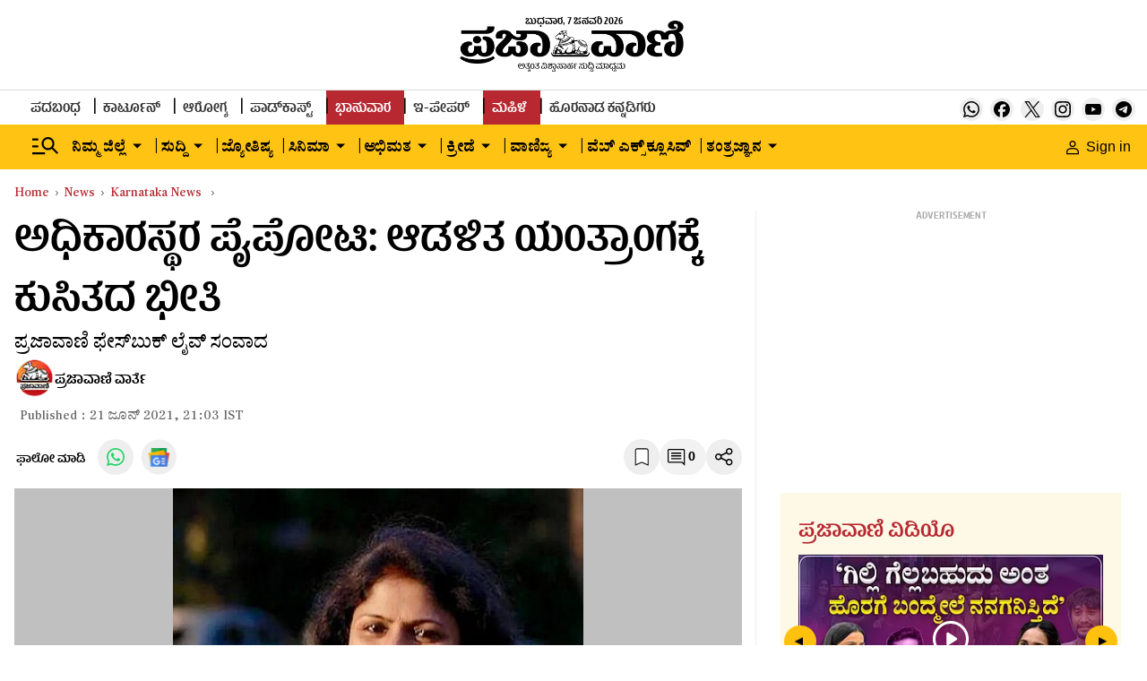

--- FILE ---
content_type: text/html; charset=utf-8
request_url: https://www.google.com/recaptcha/api2/aframe
body_size: 148
content:
<!DOCTYPE HTML><html><head><meta http-equiv="content-type" content="text/html; charset=UTF-8"></head><body><script nonce="kVvnJJgN-w8-atE01ACDtw">/** Anti-fraud and anti-abuse applications only. See google.com/recaptcha */ try{var clients={'sodar':'https://pagead2.googlesyndication.com/pagead/sodar?'};window.addEventListener("message",function(a){try{if(a.source===window.parent){var b=JSON.parse(a.data);var c=clients[b['id']];if(c){var d=document.createElement('img');d.src=c+b['params']+'&rc='+(localStorage.getItem("rc::a")?sessionStorage.getItem("rc::b"):"");window.document.body.appendChild(d);sessionStorage.setItem("rc::e",parseInt(sessionStorage.getItem("rc::e")||0)+1);localStorage.setItem("rc::h",'1767768555927');}}}catch(b){}});window.parent.postMessage("_grecaptcha_ready", "*");}catch(b){}</script></body></html>

--- FILE ---
content_type: application/javascript
request_url: https://fea.assettype.com/tpml/assets/814-4be85927399e8c5cb1cb.js
body_size: 206945
content:
/*! For license information please see 814-4be85927399e8c5cb1cb.js.LICENSE.txt */
(self.__LOADABLE_LOADED_CHUNKS__=self.__LOADABLE_LOADED_CHUNKS__||[]).push([[814],{51(e){"use strict";e.exports=function(e){return!(!e||!e.__CANCEL__)}},137(e,t,r){"use strict";r.d(t,{H:()=>c});var o=r(3029),a=r(2901),i=r(5361),n=r(6822),l=r(3954),s=r(6540);function c(e,t){return function(c){(0,i.A)(_,c);var d,m,u=(d=_,m=function(){if("undefined"==typeof Reflect||!Reflect.construct)return!1;if(Reflect.construct.sham)return!1;if("function"==typeof Proxy)return!0;try{return Boolean.prototype.valueOf.call(Reflect.construct(Boolean,[],function(){})),!0}catch(e){return!1}}(),function(){var e,t=(0,l.A)(d);if(m){var r=(0,l.A)(this).constructor;e=Reflect.construct(t,arguments,r)}else e=t.apply(this,arguments);return(0,n.A)(this,e)});function _(e){var t;return(0,o.A)(this,_),(t=u.call(this,e)).state={story:null},t}return(0,a.A)(_,[{key:"componentDidMount",value:function(){var e=this;r.g.addEventListener("message",function(t){t.data&&"reloadStory"==t.data.action&&t.data.story&&e.setState({story:t.data.story})})}},{key:"render",value:function(){return this.state.story?s.createElement(e,Object.assign({},this.props,{data:t(this.props.data,this.state.story)})):s.createElement("div",{style:{minHeight:200}})}}]),_}(s.Component)}},297(e,t,r){"use strict";var o=r(9655),a=["age","authorization","content-length","content-type","etag","expires","from","host","if-modified-since","if-unmodified-since","last-modified","location","max-forwards","proxy-authorization","referer","retry-after","user-agent"];e.exports=function(e){var t,r,i,n={};return e?(o.forEach(e.split("\n"),function(e){if(i=e.indexOf(":"),t=o.trim(e.substr(0,i)).toLowerCase(),r=o.trim(e.substr(i+1)),t){if(n[t]&&a.indexOf(t)>=0)return;n[t]="set-cookie"===t?(n[t]?n[t]:[]).concat([r]):n[t]?n[t]+", "+r:r}}),n):n}},417(e,t){var r,o;r=function(e){"use strict";Object.defineProperty(e,"__esModule",{value:!0});var t={getAttribute:function(e,t){return e[t]},setAttribute:function(e,t,r){e[t]=r},wrap:function(e,t){if(e){var r=document.createElement("div");r.className=t,e.parentNode.insertBefore(r,e),e.parentNode.removeChild(e),r.appendChild(e)}},addClass:function(e,t){e&&(e.classList?e.classList.add(t):e.className+=" "+t)},removeClass:function(e,t){e&&(e.classList?e.classList.remove(t):e.className=e.className.replace(new RegExp("(^|\\b)"+t.split(" ").join("|")+"(\\b|$)","gi")," "))},hasClass:function(e,t){return e.classList?e.classList.contains(t):new RegExp("(^| )"+t+"( |$)","gi").test(e.className)},setVendor:function(e,t,r){e&&(e.style[t.charAt(0).toLowerCase()+t.slice(1)]=r,e.style["webkit"+t]=r,e.style["moz"+t]=r,e.style["ms"+t]=r,e.style["o"+t]=r)},trigger:function(e,t){if(e){var r=new CustomEvent(t,{detail:arguments.length>2&&void 0!==arguments[2]?arguments[2]:null});e.dispatchEvent(r)}},Listener:{uid:0},on:function(e,r,o){var a=this;e&&r.split(" ").forEach(function(r){var i=a.getAttribute(e,"lg-event-uid")||"";t.Listener.uid++,i+="&"+t.Listener.uid,a.setAttribute(e,"lg-event-uid",i),t.Listener[r+t.Listener.uid]=o,e.addEventListener(r.split(".")[0],o,!1)})},off:function(e,r){if(e){var o=this.getAttribute(e,"lg-event-uid");if(o){o=o.split("&");for(var a=0;a<o.length;a++)if(o[a]){var i=r+o[a];if("."===i.substring(0,1))for(var n in t.Listener)t.Listener.hasOwnProperty(n)&&n.split(".").indexOf(i.split(".")[1])>-1&&(e.removeEventListener(n.split(".")[0],t.Listener[n]),this.setAttribute(e,"lg-event-uid",this.getAttribute(e,"lg-event-uid").replace("&"+o[a],"")),delete t.Listener[n]);else e.removeEventListener(i.split(".")[0],t.Listener[i]),this.setAttribute(e,"lg-event-uid",this.getAttribute(e,"lg-event-uid").replace("&"+o[a],"")),delete t.Listener[i]}}}},param:function(e){return Object.keys(e).map(function(t){return encodeURIComponent(t)+"="+encodeURIComponent(e[t])}).join("&")}};e.default=t},void 0===(o=r.apply(t,[t]))||(e.exports=o)},624(e,t,r){"use strict";r.d(t,{o:()=>_e});var o=r(45),a=r(9417),i=r(4467),n=r(3029),l=r(2901),s=r(5361),c=r(6822),d=r(3954),m=r(6942),u=r.n(m),_=r(8156),p=r.n(_),g=r(6540),h=r(7476),f=r(4588),v=r(9517),y=r(467),w=r(296),b=r(4756),x=r.n(b),C=r(1367),E=function(e){var t,o=e.element,a=void 0===o?{}:o,i=e.loadIframeOnClick,n=e.policyKey,l=void 0===n?"":n,s=p()(a,["metadata"],{}),c=s["account-id"],d=s["video-id"],m=s["player-id"],u=(0,g.useState)(!1),_=(0,w.A)(u,2),f=_[0],v=_[1],b=(0,g.useState)(""),C=(0,w.A)(b,2),E=C[0],A=C[1],k=(0,g.useState)(null),S=(0,w.A)(k,2),N=S[0],M=S[1],I=(0,g.useState)(!1),T=(0,w.A)(I,2),B=T[0],P=T[1],j=(0,g.useRef)(),q=(0,g.useRef)(),O=(0,g.useRef)(),z=function(){var e;if(null===(e=window)||void 0===e||!e.BrightcovePlayerLoader)return r.e(395).then(r.bind(r,220)).then(function(e){window.BrightcovePlayerLoader=e.default,v(!0)}).catch(function(e){return console.log("Failed to load @brightcove/react-player-loader",e),Promise.reject()});v(!0)};function D(e){(null==e?void 0:e[0].isIntersecting)?N.play():(q.current=!0,N.pause())}function L(){var e=j.current,t=O.current;if(t)t.observe(e);else{var r=(0,h.aF)(e,D);O.current=r}}function R(){var e=O.current;q.current?q.current=!1:(0,h.Ny)(e)}(0,g.useEffect)(function(){i||z()},[i]),(0,g.useEffect)(function(){if(N)return N.on("play",L),N.on("pause",R),B&&N.play(),function(){N&&N.off("play"),N&&N.off("pause"),O.current&&(0,h.Ny)(O.current)}},[N,B]);var H,W=function(){var e,t=null===(e=window)||void 0===e?void 0:e.BrightcovePlayerLoader;return g.createElement(t,{accountId:c,videoId:d,playerId:m,attrs:{className:"brightcove-player"},onSuccess:function(e){return M(e.ref)},onFailure:function(){return console.log("brightcove failed to load")}})},Q=function(){var e=(0,y.A)(x().mark(function e(){var t,r;return x().wrap(function(e){for(;;)switch(e.prev=e.next){case 0:if(E){e.next=8;break}return e.next=3,fetch("https://edge.api.brightcove.com/playback/v1/accounts/".concat(c,"/videos?q=id:").concat(d),{headers:{"BCOV-Policy":l}});case 3:return e.next=5,e.sent.json();case 5:t=e.sent,r=t.videos,A(r[0].poster||"");case 8:case"end":return e.stop()}},e)}));return function(){return e.apply(this,arguments)}}();return i?(f||Q(),g.createElement("div",{className:"brightcove-wrapper",ref:j},!f&&g.createElement("div",{onClick:(0,y.A)(x().mark(function e(){return x().wrap(function(e){for(;;)switch(e.prev=e.next){case 0:return e.next=2,z();case 2:P(!0);case 3:case"end":return e.stop()}},e)}))},g.createElement("button",{className:"brightcove-playBtn","aria-label":"Play Video"}),E?g.createElement("img",{className:"brightcove-poster",src:E,alt:"video"}):g.createElement("div",{className:"brightcove-poster-fallback"})),f&&(null===(H=window)||void 0===H?void 0:H.BrightcovePlayerLoader)&&W())):!i&&null!==(t=window)&&void 0!==t&&t.BrightcovePlayerLoader?g.createElement("div",{className:"brightcove-wrapper",ref:j},W()):null};function A(e){return e.includes("?")&&(e=e.split("?")[0]),e.includes("/")&&(e=e.split("/")[0]),e.includes("&")&&(e=e.split("&")[0]),e}function k(e){var t=e;t=(t=t.replace(/#t=.*$/,"")).replace(/^https?:\/\//,"");var r=/youtube:\/\/|youtu\.be\/|y2u\.be\//g;if(r.test(t))return A(t.split(r)[1]);var o=/\/shorts\//g;if(o.test(t))return A(t.split(o)[1]);var a=/v=|vi=/g;if(a.test(t))return A(t.split(a)[1].split("&")[0]);var i=/\/v\/|\/vi\/|\/watch\//g;if(i.test(t))return A(t.split(i)[1]);var n=/\/an_webp\//g;if(n.test(t))return A(t.split(n)[1]);var l=/\/e\//g;if(l.test(t))return A(t.split(l)[1]);var s=/\/embed\//g;if(s.test(t))return A(t.split(s)[1]);if(!/\/user\/([a-zA-Z\d]*)$/g.test(t)){if(/\/user\/(?!.*videos)/g.test(t))return A(t.split("/").pop());var c=/\/attribution_link\?.*v%3D([^%&]*)(%26|&|$)/;if(c.test(t))return A(t.match(c)[1]);var d=/\/live\//g;if(d.test(t))return A(t.split(d)[1])}}function S(e,t){return function(e){if(Array.isArray(e))return e}(e)||function(e,t){var r=null==e?null:"undefined"!=typeof Symbol&&e[Symbol.iterator]||e["@@iterator"];if(null!=r){var o,a,i=[],n=!0,l=!1;try{for(r=r.call(e);!(n=(o=r.next()).done)&&(i.push(o.value),!t||i.length!==t);n=!0);}catch(e){l=!0,a=e}finally{try{n||null==r.return||r.return()}finally{if(l)throw a}}return i}}(e,t)||function(e,t){if(e){if("string"==typeof e)return N(e,t);var r=Object.prototype.toString.call(e).slice(8,-1);return"Object"===r&&e.constructor&&(r=e.constructor.name),"Map"===r||"Set"===r?Array.from(e):"Arguments"===r||/^(?:Ui|I)nt(?:8|16|32)(?:Clamped)?Array$/.test(r)?N(e,t):void 0}}(e,t)||function(){throw new TypeError("Invalid attempt to destructure non-iterable instance.\nIn order to be iterable, non-array objects must have a [Symbol.iterator]() method.")}()}function N(e,t){(null==t||t>e.length)&&(t=e.length);for(var r=0,o=new Array(t);r<t;r++)o[r]=e[r];return o}function M(e){var t,r,o=e;if(o.includes("#")){var a=o.split("#");o=S(a,1)[0]}if(o.includes("?")&&!o.includes("clip_id=")){var i=o.split("?");o=S(i,1)[0]}var n=/https?:\/\/vimeo\.com\/event\/(\d+)$/.exec(o);if(n&&n[1])return n[1];var l=/https?:\/\/vimeo\.com\/(\d+)/.exec(o);if(l&&l[1])return l[1];var s=["https?://player.vimeo.com/video/[0-9]+$","https?://vimeo.com/channels","groups","album"].join("|");return new RegExp(s,"gim").test(o)?(r=o.split("/"))&&r.length>0&&(t=r.pop()):/clip_id=/gim.test(o)&&(r=o.split("clip_id="))&&r.length>0&&(t=S(r[1].split("&"),1)[0]),t}function I(e){var t=/https:\/\/vine\.co\/v\/([a-zA-Z\d]*)\/?/.exec(e);if(t&&t.length>1)return t[1]}function T(e){var t;if(e.includes("embed"))return t=/embed\/(\w{8})/,e.match(t)[1];t=/\/v\/(\w{8})/;var r=e.match(t);return r&&r.length>0?r[1]:void 0}function B(e){var t=(e.includes("embed")?/https:\/\/web\.microsoftstream\.com\/embed\/video\/([a-zA-Z\d-]*)\/?/:/https:\/\/web\.microsoftstream\.com\/video\/([a-zA-Z\d-]*)\/?/).exec(e);if(t&&t.length>1)return t[1]}function P(e){var t=/tiktok\.com(.*)\/video\/(\d+)/gm.exec(e);if(t&&t.length>2)return t[2]}function j(e){var t=/dailymotion\.com(.*)(video)\/([a-zA-Z\d]+)/gm.exec(e);if(t)return t[3];var r=/dai\.ly\/([a-zA-Z\d]+)/gm.exec(e);if(r&&r.length>1)return r[1];var o=/dailymotion\.com(.*)video=([a-zA-Z\d]+)/gm.exec(e);return o&&o.length>2?o[2]:void 0}function q(e){var t=function(){if("undefined"==typeof Reflect||!Reflect.construct)return!1;if(Reflect.construct.sham)return!1;if("function"==typeof Proxy)return!0;try{return Boolean.prototype.valueOf.call(Reflect.construct(Boolean,[],function(){})),!0}catch(e){return!1}}();return function(){var r,o=(0,d.A)(e);if(t){var a=(0,d.A)(this).constructor;r=Reflect.construct(o,arguments,a)}else r=o.apply(this,arguments);return(0,c.A)(this,r)}}var O=null,z=null;function D(){return null!==O}var L=function(e){(0,s.A)(o,e);var t=q(o);function o(e){var l;return(0,n.A)(this,o),l=t.call(this,e),(0,i.A)((0,a.A)(l),"startObserver",function(e){l.intersectionObserver?l.intersectionObserver.observe(e):l.intersectionObserver=(0,h.aF)(e,l.intersectionCallback)}),(0,i.A)((0,a.A)(l),"onAdPlayCallback",function(e){var t=e.target;l.videoRef.current=t,l.startObserver(t)}),(0,i.A)((0,a.A)(l),"onPlayCallback",function(e){"function"===l.props.onPlay&&l.props.onPlay(e);var t=e.target;l.videoRef.current=t,l.startObserver(t)}),(0,i.A)((0,a.A)(l),"handleVideoPause",function(){l.videoPausedByObserver.current?l.videoPausedByObserver.current=!1:(0,h.Ny)(l.intersectionObserver)}),(0,i.A)((0,a.A)(l),"intersectionCallback",function(e){var t=l.videoRef.current;(null==e?void 0:e[0].isIntersecting)?t.play():(l.videoPausedByObserver.current=!0,t.pause())}),(0,i.A)((0,a.A)(l),"onPauseCallback",function(e){"function"===l.props.onPause&&l.props.onPause(e),l.handleVideoPause()}),(0,i.A)((0,a.A)(l),"onAdPauseCallback",function(){l.handleVideoPause()}),(0,i.A)((0,a.A)(l),"onEndCallback",function(e){"function"===l.props.onEnd&&l.props.onEnd(e)}),(0,i.A)((0,a.A)(l),"triggerIframe",function(){l._isMounted=!0,(null===z&&(z=r.e(487).then(r.bind(r,7514)).then(function(e){O=e.default}).catch(function(e){return console.log("Failed to load react-dailymotion",e),Promise.reject()})),z).then(function(){return l._isMounted&&l.forceUpdate()})}),(0,i.A)((0,a.A)(l),"renderVideo",function(){l.triggerIframe(),l.setState({showVideo:!0})}),l.state={showVideo:!1},l.opts={playerVars:{autoplay:0}},l.videoRef=g.createRef(),l.videoPausedByObserver=g.createRef(),l}return(0,l.A)(o,[{key:"componentDidMount",value:function(){this.props.loadIframeOnClick||this.triggerIframe()}},{key:"componentWillUnmount",value:function(){this._isMounted=!1,(0,h.Ny)(this.intersectionObserver)}},{key:"render",value:function(){var e=this,t=function(e){if("string"!=typeof e)throw new TypeError("get-video-id expects a string");var t=e;/<iframe/gi.test(t)&&(t=function(e){if("string"!=typeof e)throw new TypeError("getSrc expected a string");var t=/src="(.*?)"/gm.exec(e);if(t&&t.length>=2)return t[1]}(t)||""),t=(t=(t=t.trim()).replace("-nocookie","")).replace("/www.","/");var r={id:null,service:null};if(/\/\/google/.test(t)){var o=t.match(/url=([^&]+)&/);o&&(t=decodeURIComponent(o[1]))}return/youtube|youtu\.be|y2u\.be|i.ytimg\./.test(t)?r={id:k(t),service:"youtube"}:/vimeo/.test(t)?r={id:M(t),service:"vimeo"}:/vine/.test(t)?r={id:I(t),service:"vine"}:/videopress/.test(t)?r={id:T(t),service:"videopress"}:/microsoftstream/.test(t)?r={id:B(t),service:"microsoftstream"}:/tiktok\.com/.test(t)?r={id:P(t),service:"tiktok"}:/(dailymotion\.com|dai\.ly)/.test(t)&&(r={id:j(t),service:"dailymotion"}),r}(this.props.element.metadata["dailymotion-url"]).id,r=function(){var r=(arguments.length>0&&void 0!==arguments[0]&&arguments[0]).autoplay;return g.createElement(O,{video:t,opts:e.opts,onPlay:e.onPlayCallback,onPause:e.onPauseCallback,onEnd:e.onEndCallback,onAdPlay:e.onAdPlayCallback,onAdPause:e.onAdPauseCallback,autoplay:r,ref:e.videoRef})};return this.props.loadIframeOnClick?g.createElement("div",{className:"thumbnail-wrapper"},!this.state.showVideo&&g.createElement(g.Fragment,null,g.createElement("button",{className:"dailymotion-playBtn",onClick:this.renderVideo,"aria-label":"Play Video"}),g.createElement("img",{className:"dailymotion-thumbnail",onClick:this.renderVideo,src:"https://www.dailymotion.com/thumbnail/video/".concat(t),alt:"daily-motion-video"})),this.state.showVideo&&D()&&g.createElement("div",{className:"dailymotion-iframe-wrapper"},r())):!this.props.loadIframeOnClick&&D()?r():g.createElement("div",null)}}]),o}(g.Component);function R(e){var t=function(){if("undefined"==typeof Reflect||!Reflect.construct)return!1;if(Reflect.construct.sham)return!1;if("function"==typeof Proxy)return!0;try{return Boolean.prototype.valueOf.call(Reflect.construct(Boolean,[],function(){})),!0}catch(e){return!1}}();return function(){var r,o=(0,d.A)(e);if(t){var a=(0,d.A)(this).constructor;r=Reflect.construct(o,arguments,a)}else r=o.apply(this,arguments);return(0,c.A)(this,r)}}var H=function(e){(0,s.A)(r,e);var t=R(r);function r(e){var o;return(0,n.A)(this,r),o=t.call(this,e),(0,i.A)((0,a.A)(o),"renderVideo",function(){o.setState({showVideo:!0},function(){o.addScript()})}),(0,i.A)((0,a.A)(o),"intersectionCallback",function(e){var t=null==e?void 0:e[0].isIntersecting,r=o.state.dmPlayer;t?r.play():(o.videoPausedByObserver.current=!0,r.pause())}),(0,i.A)((0,a.A)(o),"startObserver",function(){var e=o.observerRef.current;o.intersectionObserver?o.intersectionObserver.observe(e):o.intersectionObserver=(0,h.aF)(e,o.intersectionCallback)}),(0,i.A)((0,a.A)(o),"handleVideoPause",function(){o.videoPausedByObserver.current?o.videoPausedByObserver.current=!1:(0,h.Ny)(o.intersectionObserver)}),(0,i.A)((0,a.A)(o),"addScript",function(){var e=o.props.element.metadata,t=e["video-id"],r=e["player-id"],a=document.createElement("script");a.src="https://geo.dailymotion.com/player/".concat(r,".js"),a.dataset.video=t,o.containerRef.current.appendChild(a),a.onload=function(){window.dailymotion.createPlayer(o.containerRef.current.id,{video:t,player:r}).then(function(e){o.setState({dmPlayer:e})}).catch(function(e){return console.error("dm--error",e)})}}),o.containerRef=g.createRef(),o.observerRef=g.createRef(),o.videoPausedByObserver=g.createRef(),o.state={showVideo:!1,dmPlayer:null},o}return(0,l.A)(r,[{key:"componentDidMount",value:function(){this.props.loadIframeOnClick||this.addScript()}},{key:"componentDidUpdate",value:function(){var e=this.state.dmPlayer;e&&this.observerRef.current&&(e.on("ad_play",this.startObserver),e.on("ad_pause",this.handleVideoPause),e.on("play",this.startObserver),e.on("pause",this.handleVideoPause))}},{key:"componentWillUnmount",value:function(){(0,h.Ny)(this.intersectionObserver)}},{key:"render",value:function(){var e=this.props.element.metadata["video-id"];return this.props.loadIframeOnClick?g.createElement(g.Fragment,null,!this.state.showVideo&&g.createElement("div",{className:"thumbnail-wrapper"},g.createElement("button",{className:"dailymotion-playBtn",onClick:this.renderVideo,"aria-label":"Play Video"}),g.createElement("img",{className:"dailymotion-thumbnail",onClick:this.renderVideo,src:"https://www.dailymotion.com/thumbnail/video/".concat(e),alt:"daily-motion-video"})),this.state.showVideo&&g.createElement("div",{ref:this.observerRef},g.createElement("div",{className:"dailymotion-embed-wrapper dm-embed-integration",ref:this.containerRef,id:"dm-embed-container-id-".concat(e)}))):this.props.loadIframeOnClick?void 0:g.createElement("div",{ref:this.observerRef},g.createElement("div",{className:"dailymotion-embed-wrapper dm-embed-integration",ref:this.containerRef,id:"dm-embed-container-id-".concat(e)}))}}]),r}(g.Component);function W(e){var t=function(){if("undefined"==typeof Reflect||!Reflect.construct)return!1;if(Reflect.construct.sham)return!1;if("function"==typeof Proxy)return!0;try{return Boolean.prototype.valueOf.call(Reflect.construct(Boolean,[],function(){})),!0}catch(e){return!1}}();return function(){var r,o=(0,d.A)(e);if(t){var a=(0,d.A)(this).constructor;r=Reflect.construct(o,arguments,a)}else r=o.apply(this,arguments);return(0,c.A)(this,r)}}function Q(e){if("SCRIPT"===e.tagName)e.parentNode.replaceChild(function(e){var t=document.createElement("script");t.text=e.innerHTML;for(var r=e.attributes.length-1;r>=0;r--)t.setAttribute(e.attributes[r].name,e.attributes[r].value);return t}(e),e),window.instgrm&&window.instgrm.Embeds.process();else for(var t=0,r=e.childNodes;t<r.length;)Q(r[t++])}var F=function(e){(0,s.A)(o,e);var t=W(o);function o(e){var r;return(0,n.A)(this,o),(r=t.call(this,e)).uniqueId="anagh",r}return(0,l.A)(o,[{key:"shouldComponentUpdate",value:function(e){return!(this.props.id===e.id&&this.props.embedJS===e.embedJS)}},{key:"componentDidMount",value:function(){Q(this.JSEmbed)}},{key:"componentDidUpdate",value:function(){Q(this.JSEmbed)}},{key:"getEmbedJS",value:function(){var e=this.props.embedJS;return e?r.g?decodeURIComponent(escape(r.g.atob(e))):Buffer.from(e,"base64").toString("utf-8"):null}},{key:"checkFacebookURL",value:function(e){return(null==e?void 0:e.includes("https://www.facebook.com"))||!1}},{key:"render",value:function(){var e=this,t=this.getEmbedJS(),r=this.checkFacebookURL(t);return g.createElement("div",{className:"jsembed-wrapper ".concat(r?"facebook-jsembed":""),ref:function(t){e.JSEmbed=t},dangerouslySetInnerHTML:{__html:t}})}}]),o}(g.Component);function U(e){var t=function(){if("undefined"==typeof Reflect||!Reflect.construct)return!1;if(Reflect.construct.sham)return!1;if("function"==typeof Proxy)return!0;try{return Boolean.prototype.valueOf.call(Reflect.construct(Boolean,[],function(){})),!0}catch(e){return!1}}();return function(){var r,o=(0,d.A)(e);if(t){var a=(0,d.A)(this).constructor;r=Reflect.construct(o,arguments,a)}else r=o.apply(this,arguments);return(0,c.A)(this,r)}}const Z=function(e){(0,s.A)(r,e);var t=U(r);function r(e){return(0,n.A)(this,r),t.call(this,e)}return(0,l.A)(r,[{key:"render",value:function(){var e=(((this.props||{}).element||{}).metadata||{})["player-url"];return g.createElement("div",{className:"jw-player-container"},g.createElement("iframe",{className:"jw-player",src:e,allowFullScreen:!0,frameBorder:"0"}))}}]),r}(g.Component);var V=r(1448);function X(e){var t=function(){if("undefined"==typeof Reflect||!Reflect.construct)return!1;if(Reflect.construct.sham)return!1;if("function"==typeof Proxy)return!0;try{return Boolean.prototype.valueOf.call(Reflect.construct(Boolean,[],function(){})),!0}catch(e){return!1}}();return function(){var r,o=(0,d.A)(e);if(t){var a=(0,d.A)(this).constructor;r=Reflect.construct(o,arguments,a)}else r=o.apply(this,arguments);return(0,c.A)(this,r)}}var Y=function(e){(0,s.A)(o,e);var t=X(o);function o(){return(0,n.A)(this,o),t.apply(this,arguments)}return(0,l.A)(o,[{key:"componentDidMount",value:function(){this.loadPolltypeJS()}},{key:"loadPolltypeJS",value:function(){var e=this.props.polltypeHost.replace(/^https:|^http:/i,"")+"/embed.js";if(!r.g._polltypeAdded){r.g._polltypeAdded=!0;var t=document.createElement("script");t.type="text/javascript",t.src=e,document.body.appendChild(t)}}},{key:"render",value:function(){return g.createElement("div",{"data-polltype-embed-id":this.props.id})}}]),o}(g.Component);function J(e){return{polltypeHost:e.qt.config["polltype-host"]||"https://www.polltype.com"}}const G=(0,V.connect)(J,{})(Y);function K(e){var t=function(){if("undefined"==typeof Reflect||!Reflect.construct)return!1;if(Reflect.construct.sham)return!1;if("function"==typeof Proxy)return!0;try{return Boolean.prototype.valueOf.call(Reflect.construct(Boolean,[],function(){})),!0}catch(e){return!1}}();return function(){var r,o=(0,d.A)(e);if(t){var a=(0,d.A)(this).constructor;r=Reflect.construct(o,arguments,a)}else r=o.apply(this,arguments);return(0,c.A)(this,r)}}function $(e){var t=e.data,r=e.columns,o=void 0===r?[]:r,a=e.className,i=e.hasHeader;return g.createElement("table",{className:a},i&&function(e){return g.createElement("thead",null,g.createElement("tr",null,e.map(function(e){return g.createElement("th",null,e)})))}(o),g.createElement("tbody",null,t.map(function(e){return g.createElement("tr",null,e.map(function(e){return g.createElement("td",null,e)}))})))}var ee=function(e){(0,s.A)(o,e);var t=K(o);function o(e){var r;return(0,n.A)(this,o),(r=t.call(this,e)).state={tableData:[]},r}return(0,l.A)(o,[{key:"parseCSVToJson",value:function(e){var t=this;r.e(951).then(r.t.bind(r,4809,23)).then(function(r){(0,r.parse)(e,{header:!1,complete:function(e){return t._isMounted&&t.setState({tableData:e.data})}})})}},{key:"componentDidMount",value:function(){this._isMounted=!0,this.parseCSVToJson(this.props.data.content)}},{key:"componentWillUnmount",value:function(){this._isMounted=!1}},{key:"componentWillReceiveProps",value:function(e){this.props.data.content!==e.data.content&&this.parseCSVToJson(e.data.content)}},{key:"render",value:function(){if(!this.state.tableData.length>0)return null;var e=this.props.hasHeader?[this.state.tableData[0],this.state.tableData.slice(1)]:[[],this.state.tableData],t=(0,w.A)(e,2),r=t[0],o=t[1],a="story-element-table-".concat(this.props.id);return g.createElement(this.props.tableComponent||$,{hasHeader:this.props.hasHeader,data:o,columns:r,showPageSizeOptions:!1,showPageJump:!1,className:a})}}]),o}(g.Component),te=r(8251),re=r.n(te);function oe(e,t){var r=Object.keys(e);if(Object.getOwnPropertySymbols){var o=Object.getOwnPropertySymbols(e);t&&(o=o.filter(function(t){return Object.getOwnPropertyDescriptor(e,t).enumerable})),r.push.apply(r,o)}return r}function ae(e){for(var t=1;t<arguments.length;t++){var r=null!=arguments[t]?arguments[t]:{};t%2?oe(Object(r),!0).forEach(function(t){(0,i.A)(e,t,r[t])}):Object.getOwnPropertyDescriptors?Object.defineProperties(e,Object.getOwnPropertyDescriptors(r)):oe(Object(r)).forEach(function(t){Object.defineProperty(e,t,Object.getOwnPropertyDescriptor(r,t))})}return e}function ie(e){var t=function(){if("undefined"==typeof Reflect||!Reflect.construct)return!1;if(Reflect.construct.sham)return!1;if("function"==typeof Proxy)return!0;try{return Boolean.prototype.valueOf.call(Reflect.construct(Boolean,[],function(){})),!0}catch(e){return!1}}();return function(){var r,o=(0,d.A)(e);if(t){var a=(0,d.A)(this).constructor;r=Reflect.construct(o,arguments,a)}else r=o.apply(this,arguments);return(0,c.A)(this,r)}}var ne=null,le=null;function se(){return null!==ne}var ce=function(e){(0,s.A)(o,e);var t=ie(o);function o(e){var l;return(0,n.A)(this,o),l=t.call(this,e),(0,i.A)((0,a.A)(l),"initiateObserver",function(e){l.removeObserverIfExists(),l.intersectionObserver=new IntersectionObserver(l.intersectionCallback,{threshold:.75}),l.intersectionObserver.observe(e)}),(0,i.A)((0,a.A)(l),"triggerQlitics",function(e){if(!0===l.props.disableAnalytics)return!1;var t=l.props,o=t.story,a=void 0===o?{}:o,i=t.card,n=void 0===i?{}:i,s=t.element,c=void 0===s?{}:s,d=ae(ae({},(0,h.Jj)(a,n,c)),{"story-element-action":e});r.g.qlitics?r.g.qlitics("track","story-element-action",d):(r.g.qlitics=r.g.qlitics||function(){(qlitics.q=qlitics.q||[]).push(arguments)},qlitics.qlitics.q.push("track","story-element-action",d))}),(0,i.A)((0,a.A)(l),"onPlayCallback",function(e){l.triggerQlitics("play"),"function"===l.props.onPlay&&l.props.onPlay(e),l.videoRef.current=e.target;var t=l.videoRef.current.getIframe();l.intersectionObserver?l.intersectionObserver.observe(t):l.intersectionObserver=(0,h.aF)(t,l.intersectionCallback)}),(0,i.A)((0,a.A)(l),"intersectionCallback",function(e){var t=null==e?void 0:e[0].isIntersecting,r=l.videoRef.current;t?r.playVideo():(l.videoPausedByObserver.current=!0,r.pauseVideo())}),(0,i.A)((0,a.A)(l),"onPauseCallback",function(e){l.triggerQlitics("pause"),"function"===l.props.onPause&&l.props.onPause(e),l.videoPausedByObserver.current?l.videoPausedByObserver.current=!1:(0,h.Ny)(l.intersectionObserver)}),(0,i.A)((0,a.A)(l),"onEndCallback",function(e){l.triggerQlitics("end"),"function"===l.props.onEnd&&l.props.onEnd(e)}),(0,i.A)((0,a.A)(l),"triggerIframe",function(){l._isMounted=!0,(null===le&&(le=Promise.resolve().then(r.bind(r,7352)).then(function(e){ne=e.default}).catch(function(e){return console.log("Failed to load react-youtube",e),Promise.reject()})),le).then(function(){return l._isMounted&&l.forceUpdate()})}),(0,i.A)((0,a.A)(l),"onPlayerReady",function(e){e.target.setVolume(100),e.target.playVideo()}),(0,i.A)((0,a.A)(l),"renderVideo",function(){l.triggerIframe(),l.setState({showVideo:!0})}),l.state={showVideo:!1},l.opts={playerVars:{autoplay:0}},l.videoRef=g.createRef(),l.videoPausedByObserver=g.createRef(),l}return(0,l.A)(o,[{key:"componentDidMount",value:function(){this.props.loadIframeOnClick||this.triggerIframe()}},{key:"componentWillUnmount",value:function(){this._isMounted=!1,(0,h.Ny)(this.intersectionObserver)}},{key:"render",value:function(){var e,t=this,r=function(){return g.createElement(ne,{videoId:re()(t.props.element.url),opts:t.opts,onPlay:t.onPlayCallback,onPause:t.onPauseCallback,onEnd:t.onEndCallback,onReady:t.onPlayerReady,ref:t.videoRef})};return this.props.loadIframeOnClick?g.createElement("div",{className:"thumbnail-wrapper"},!this.state.showVideo&&g.createElement(g.Fragment,null,(e=this.renderVideo,g.createElement("button",{onClick:e,className:"youtube-playBtn","aria-label":"Play Video"},g.createElement("svg",{width:"68",height:"48",viewBox:"0 0 68 48",fill:"none",xmlns:"http://www.w3.org/2000/svg"},g.createElement("path",{d:"M66.52 7.74C65.74 4.81 64.03 2.33 61.1 1.55C55.79 0.13 34 0 34 0C34 0 12.21 0.13 6.9 1.55C3.97 2.33 2.27 4.81 1.48 7.74C0.0600001 13.05 0 24 0 24C0 24 0.0600001 34.95 1.48 40.26C2.26 43.19 3.97 45.67 6.9 46.45C12.21 47.87 34 48 34 48C34 48 55.79 47.87 61.1 46.45C64.03 45.67 65.74 43.19 66.52 40.26C67.94 34.95 68 24 68 24C68 24 67.94 13.05 66.52 7.74Z",fill:"#FF0000"}),g.createElement("path",{d:"M43 24L25 14V34",fill:"white"})))),g.createElement("img",{className:"youtube-thumbnail",onClick:this.renderVideo,src:"https://i.ytimg.com/vi/".concat(re()(this.props.element.url),"/hqdefault.jpg"),alt:"video"})),this.state.showVideo&&se()&&g.createElement("div",{className:"youtube-iframe-wrapper"},r())):!this.props.loadIframeOnClick&&se()?g.createElement(g.Fragment,null,r()):g.createElement("div",null)}}]),o}(g.Component);var de=["renderTemplates"];function me(e,t){var r=Object.keys(e);if(Object.getOwnPropertySymbols){var o=Object.getOwnPropertySymbols(e);t&&(o=o.filter(function(t){return Object.getOwnPropertyDescriptor(e,t).enumerable})),r.push.apply(r,o)}return r}function ue(e){var t=function(){if("undefined"==typeof Reflect||!Reflect.construct)return!1;if(Reflect.construct.sham)return!1;if("function"==typeof Proxy)return!0;try{return Boolean.prototype.valueOf.call(Reflect.construct(Boolean,[],function(){})),!0}catch(e){return!1}}();return function(){var r,o=(0,d.A)(e);if(t){var a=(0,d.A)(this).constructor;r=Reflect.construct(o,arguments,a)}else r=o.apply(this,arguments);return(0,c.A)(this,r)}}var _e=function(e){(0,s.A)(r,e);var t=ue(r);function r(e){var o;return(0,n.A)(this,r),(o=t.call(this,e)).state={crashed:!1},o}return(0,l.A)(r,[{key:"componentDidCatch",value:function(e,t){this.setState({crashed:!0,error:e}),console&&console.error("Caught Exception: ".concat(e&&e.message))}},{key:"render",value:function(){return this.state.crashed?g.createElement("div",{className:"story-element story-element-crashed"}):g.createElement(ge,this.props)}}]),r}(g.Component),pe={text:function(e){var t=e.element,r=void 0===t?{}:t,o=e.externalLink,a=r.text||"";return o&&(a=r.text.replace(/<a/g,'<a target="_blank"')),g.createElement("div",{dangerouslySetInnerHTML:{__html:a}})},image:function(e){var t=e.element,r=e.story,o=void 0===r?{}:r,a=e.imageWidths,i=e.imageDefaultWidth,n=e.onClick,l=void 0===n?function(){}:n;return g.createElement("figure",{},g.createElement(v.w,{slug:t["image-s3-key"],metadata:t.metadata,aspectRatio:null,defaultWidth:i||640,widths:a||[360,640,1200],imgParams:{auto:["format","compress"]},alt:t.title||o.headline,onClick:l}),g.createElement("div",{className:"story-element-caption-attribution-wrapper"},t.title?g.createElement("figcaption",{dangerouslySetInnerHTML:{__html:t.title},className:"story-element-image-title"}):void 0,t["image-attribution"]?g.createElement("figcaption",{dangerouslySetInnerHTML:{__html:t["image-attribution"]},className:"story-element-image-attribution"}):void 0))},title:function(e){var t=e.element;return g.createElement("h2",{},t.text)},"dailymotion-video":function(e){return g.createElement(C.p,{margin:"0px"},function(){return g.createElement(L,e)})},"dailymotion-embed-script":function(e){return g.createElement(C.p,{margin:"0px"},function(){return g.createElement(H,e)})},"youtube-video":function(e){return g.createElement(C.p,{margin:"0px"},function(){return g.createElement(ce,e)})},"soundcloud-audio":function(e){var t=e.element;return g.createElement("iframe",{src:t["embed-url"],width:"100%"})},jsembed:function(e){var t=e.element;return g.createElement(F,{embedJS:t["embed-js"],id:t.id})},polltype:function(e){var t=e.element;return g.createElement(G,{id:t["polltype-id"]})},table:function(e){var t=e.element;return g.createElement(ee,{id:t.id,data:t.data,hasHeader:t.metadata["has-header"]})},"also-read":function(e){var t=e.element,r=e.story,o=e.alsoreadText,a=void 0===o?"Also Read: ":o,i=p()(r,["linked-stories"]),n=p()(t,["metadata","linked-story-id"]),l=p()(i,[n,"slug"]),s={className:"story-element-text-also-read__link",href:"/".concat(l)};return g.createElement("h3",{},g.createElement("span",{className:"story-element-text-also-read__label"},a),g.createElement(f.N,s,t.text))},file:function(e){var t=e.element;return g.createElement(g.Fragment,null,g.createElement("div",{className:"story-element-file__title"},t["file-name"]),g.createElement("a",{className:"story-element-file__link",href:t.url,download:!0},"download"))},"brightcove-video":function(e){return g.createElement(C.p,{margin:"0px"},function(){return g.createElement(E,e)})},jwplayer:Z},ge=function(e){(0,s.A)(c,e);var t=ue(c);function c(e){var r;return(0,n.A)(this,c),r=t.call(this,e),(0,i.A)((0,a.A)(r),"initiateObserver",function(){if(!0===r.props.disableAnalytics)return!1;r.observer=new IntersectionObserver(r.observerCallback,{root:null,rootMargin:"0px",threshold:1}),r.observer.observe(r.storyElementRef)}),(0,i.A)((0,a.A)(r),"destroyObserver",function(){r.observer&&r.observer.disconnect()}),(0,i.A)((0,a.A)(r),"observerCallback",function(e){e.forEach(function(e){e.isIntersecting&&r.emitElementQlitics()})}),r.observer=null,r.storyElementRef=null,r}return(0,l.A)(c,[{key:"componentDidMount",value:function(){this.initiateObserver()}},{key:"componentWillUnmount",value:function(){this.destroyObserver()}},{key:"template",value:function(){var e=this.props.element,t=Object.assign({},pe,this.props.templates);return t[e.subtype]||t[e.type]||"div"}},{key:"emitElementQlitics",value:function(){var e=this.props,t=e.story,o=void 0===t?{}:t,a=e.card,i=void 0===a?{}:a,n=e.element,l=void 0===n?{}:n;r.g.qlitics||(r.g.qlitics=r.g.qlitics||function(){(qlitics.q=qlitics.q||[]).push(arguments)}),r.g.qlitics("track","story-element-view",(0,h.Jj)(o,i,l))}},{key:"storyElement",value:function(){return this.props.element}},{key:"render",value:function(){var e,t=this,r=this.props.element,a="story-element-".concat(r.type),n="story-element-".concat(r.type,"-").concat(r.subtype),l=this.template(),s=this.props,c=s.renderTemplates,d=void 0===c?{}:c,m=(0,o.A)(s,de),_=d[r.subtype]||d[r.type];return g.createElement("div",{className:u()((e={"story-element":!0},(0,i.A)(e,a,!0),(0,i.A)(e,n,!!r.subtype),e)),ref:function(e){return t.storyElementRef=e}},_?g.createElement(_,function(e){for(var t=1;t<arguments.length;t++){var r=null!=arguments[t]?arguments[t]:{};t%2?me(Object(r),!0).forEach(function(t){(0,i.A)(e,t,r[t])}):Object.getOwnPropertyDescriptors?Object.defineProperties(e,Object.getOwnPropertyDescriptors(r)):me(Object(r)).forEach(function(t){Object.defineProperty(e,t,Object.getOwnPropertyDescriptor(r,t))})}return e}({},m),g.createElement(l,Object.assign({},m))):g.createElement(l,Object.assign({},m)))}}]),c}(g.Component)},986(e,t,r){"use strict";var o=r(9655);e.exports=function(e,t){t=t||{};var r={},a=["url","method","params","data"],i=["headers","auth","proxy"],n=["baseURL","url","transformRequest","transformResponse","paramsSerializer","timeout","withCredentials","adapter","responseType","xsrfCookieName","xsrfHeaderName","onUploadProgress","onDownloadProgress","maxContentLength","validateStatus","maxRedirects","httpAgent","httpsAgent","cancelToken","socketPath"];o.forEach(a,function(e){void 0!==t[e]&&(r[e]=t[e])}),o.forEach(i,function(a){o.isObject(t[a])?r[a]=o.deepMerge(e[a],t[a]):void 0!==t[a]?r[a]=t[a]:o.isObject(e[a])?r[a]=o.deepMerge(e[a]):void 0!==e[a]&&(r[a]=e[a])}),o.forEach(n,function(o){void 0!==t[o]?r[o]=t[o]:void 0!==e[o]&&(r[o]=e[o])});var l=a.concat(i).concat(n),s=Object.keys(t).filter(function(e){return-1===l.indexOf(e)});return o.forEach(s,function(o){void 0!==t[o]?r[o]=t[o]:void 0!==e[o]&&(r[o]=e[o])}),r}},1377(e,t,r){"use strict";var o=r(8982);e.exports=function(e,t,r){var a=r.config.validateStatus;!a||a(r.status)?e(r):t(o("Request failed with status code "+r.status,r.config,null,r.request,r))}},1409(e){e.exports=function e(t,r,o){function a(n,l){if(!r[n]){if(!t[n]){if(i)return i(n,!0);var s=new Error("Cannot find module '"+n+"'");throw s.code="MODULE_NOT_FOUND",s}var c=r[n]={exports:{}};t[n][0].call(c.exports,function(e){return a(t[n][1][e]||e)},c,c.exports,e,t,r,o)}return r[n].exports}for(var i=void 0,n=0;n<o.length;n++)a(o[n]);return a}({1:[function(e,t,r){!function(e,t){if(void 0!==r)t();else{t(),e.lgVideo={}}}(this,function(){"use strict";var e=Object.assign||function(e){for(var t=1;t<arguments.length;t++){var r=arguments[t];for(var o in r)Object.prototype.hasOwnProperty.call(r,o)&&(e[o]=r[o])}return e},t={videoMaxWidth:"855px",autoplayFirstVideo:!0,youtubePlayerParams:!1,vimeoPlayerParams:!1,dailymotionPlayerParams:!1,vkPlayerParams:!1,videojs:!1,videojsOptions:{}},r=function(r){return this.el=r,this.core=window.lgData[this.el.getAttribute("lg-uid")],this.core.s=e({},t,this.core.s),this.videoLoaded=!1,this.init(),this};r.prototype.init=function(){var e=this;utils.on(e.core.el,"hasVideo.lgtm",function(t){if(e.core.___slide[t.detail.index].querySelector(".lg-video").insertAdjacentHTML("beforeend",e.loadVideo(t.detail.src,"lg-object",!0,t.detail.index,t.detail.html)),t.detail.html)if(e.core.s.videojs)try{videojs(e.core.___slide[t.detail.index].querySelector(".lg-html5"),e.core.s.videojsOptions,function(){!e.videoLoaded&&t.detail.index===e.core.index&&e.core.s.autoplayFirstVideo&&this.play()})}catch(e){console.error("lightGallery:- Make sure you have included videojs")}else!e.videoLoaded&&t.detail.index===e.core.index&&e.core.s.autoplayFirstVideo&&e.core.___slide[t.detail.index].querySelector(".lg-html5").play()}),utils.on(e.core.el,"onAferAppendSlide.lgtm",function(t){e.core.___slide[t.detail.index].querySelector(".lg-video-cont")&&(e.core.___slide[t.detail.index].querySelector(".lg-video-cont").style.maxWidth=e.core.s.videoMaxWidth,e.videoLoaded=!0)});var t=function(t){if(utils.hasClass(t.querySelector(".lg-object"),"lg-has-poster")&&"none"!==t.querySelector(".lg-object").style.display)if(utils.hasClass(t,"lg-has-video")){var r=t.querySelector(".lg-youtube"),o=t.querySelector(".lg-vimeo"),a=t.querySelector(".lg-dailymotion"),i=t.querySelector(".lg-html5");if(r)r.contentWindow.postMessage('{"event":"command","func":"playVideo","args":""}',"*");else if(o)try{new Vimeo.Player(o).play().catch(function(e){console.error("error playing the video:",e.name)})}catch(e){console.warn("lightGallery:- Make sure you have included https://github.com/vimeo/player.js")}else if(a)a.contentWindow.postMessage("play","*");else if(i)if(e.core.s.videojs)try{videojs(i).play()}catch(e){console.error("lightGallery:- Make sure you have included videojs")}else i.play();utils.addClass(t,"lg-video-playing")}else{utils.addClass(t,"lg-video-playing"),utils.addClass(t,"lg-has-video");var n=function(r,o){if(t.querySelector(".lg-video").insertAdjacentHTML("beforeend",e.loadVideo(r,"",!1,e.core.index,o)),o)if(e.core.s.videojs)try{videojs(e.core.___slide[e.core.index].querySelector(".lg-html5"),e.core.s.videojsOptions,function(){this.play()})}catch(e){console.error("lightGallery:- Make sure you have included videojs")}else e.core.___slide[e.core.index].querySelector(".lg-html5").play()};e.core.s.dynamic?n(e.core.s.dynamicEl[e.core.index].src,e.core.s.dynamicEl[e.core.index].html):n(e.core.items[e.core.index].getAttribute("href")||e.core.items[e.core.index].getAttribute("data-src"),e.core.items[e.core.index].getAttribute("data-html"));var l=t.querySelector(".lg-object");t.querySelector(".lg-video").appendChild(l),utils.hasClass(t.querySelector(".lg-video-object"),"lg-html5")||(utils.removeClass(t,"lg-complete"),utils.on(t.querySelector(".lg-video-object"),"load.lg error.lg",function(){utils.addClass(t,"lg-complete")}))}};if(e.core.doCss()&&e.core.items.length>1&&(e.core.s.enableSwipe&&e.core.isTouch||e.core.s.enableDrag&&!e.core.isTouch))utils.on(e.core.el,"onSlideClick.lgtm",function(){var r=e.core.___slide[e.core.index];t(r)});else for(var r=0;r<e.core.___slide.length;r++)(function(r){utils.on(e.core.___slide[r],"click.lg",function(){t(e.core.___slide[r])})})(r);utils.on(e.core.el,"onBeforeSlide.lgtm",function(t){var r,o=e.core.___slide[t.detail.prevIndex],a=o.querySelector(".lg-youtube"),i=o.querySelector(".lg-vimeo"),n=o.querySelector(".lg-dailymotion"),l=o.querySelector(".lg-vk"),s=o.querySelector(".lg-html5");if(a)a.contentWindow.postMessage('{"event":"command","func":"pauseVideo","args":""}',"*");else if(i)try{new Vimeo.Player(i).pause().catch(function(e){console.error("Unable to pause the video:",e.name)})}catch(e){console.warn("lightGallery:- Make sure you have included https://github.com/vimeo/player.js")}else if(n)n.contentWindow.postMessage("pause","*");else if(s)if(e.core.s.videojs)try{videojs(s).pause()}catch(e){console.error("lightGallery:- Make sure you have included videojs")}else s.pause();l&&l.setAttribute("src",l.getAttribute("src").replace("&autoplay","&noplay")),r=e.core.s.dynamic?e.core.s.dynamicEl[t.detail.index].src:e.core.items[t.detail.index].getAttribute("href")||e.core.items[t.detail.index].getAttribute("data-src");var c=e.core.isVideo(r,t.detail.index)||{};(c.youtube||c.vimeo||c.dailymotion||c.vk)&&utils.addClass(e.core.outer,"lg-hide-download")}),utils.on(e.core.el,"onAfterSlide.lgtm",function(t){utils.removeClass(e.core.___slide[t.detail.prevIndex],"lg-video-playing")})},r.prototype.loadVideo=function(e,t,r,o,a){var i,n="",l=1,s="",c=this.core.isVideo(e,o)||{};if(r&&(l=this.videoLoaded?0:this.core.s.autoplayFirstVideo?1:0),this.core.s.dynamic)i=this.core.s.dynamicEl[o].title;else if(!(i=this.core.items[o].getAttribute("title"))){var d=this.core.items[o].querySelector("img");d&&(i=d.getAttribute("alt"))}if(i=i?'title="'+i+'"':"",c.youtube)s="?wmode=opaque&autoplay="+l+"&enablejsapi=1",this.core.s.youtubePlayerParams&&(s=s+"&"+utils.param(this.core.s.youtubePlayerParams)),n='<iframe allow="autoplay" class="lg-video-object lg-youtube '+t+'" '+i+' width="560" height="315" src="//www.youtube.com/embed/'+c.youtube[1]+s+'" frameborder="0" allowfullscreen></iframe>';else if(c.vimeo)s="?autoplay="+l,this.core.s.vimeoPlayerParams&&(s=s+"&"+utils.param(this.core.s.vimeoPlayerParams)),n='<iframe allow="autoplay" class="lg-video-object lg-vimeo '+t+'" '+i+' width="560" height="315"  src="//player.vimeo.com/video/'+c.vimeo[1]+s+'" frameborder="0" webkitAllowFullScreen mozallowfullscreen allowFullScreen></iframe>';else if(c.dailymotion)s="?wmode=opaque&autoplay="+l+"&api=postMessage",this.core.s.dailymotionPlayerParams&&(s=s+"&"+utils.param(this.core.s.dailymotionPlayerParams)),n='<iframe allow="autoplay" class="lg-video-object lg-dailymotion '+t+'" '+i+' width="560" height="315" src="//www.dailymotion.com/embed/video/'+c.dailymotion[1]+s+'" frameborder="0" allowfullscreen></iframe>';else if(c.html5){var m=a.substring(0,1);"."!==m&&"#"!==m||(a=document.querySelector(a).innerHTML),n=a}else c.vk&&(s="&autoplay="+l,this.core.s.vkPlayerParams&&(s=s+"&"+utils.param(this.core.s.vkPlayerParams)),n='<iframe allow="autoplay" class="lg-video-object lg-vk '+t+'" '+i+'  width="560" height="315" src="//vk.com/video_ext.php?'+c.vk[1]+s+'" frameborder="0" allowfullscreen></iframe>');return n},r.prototype.destroy=function(){this.videoLoaded=!1},window.lgModules.video=r})},{}]},{},[1])(1)},1506(e,t,r){e.exports=r(2076)},1625(e,t,r){"use strict";var o=r(9655),a=r(7379),i=r(4164),n=r(1919),l=r(986);function s(e){this.defaults=e,this.interceptors={request:new i,response:new i}}s.prototype.request=function(e){"string"==typeof e?(e=arguments[1]||{}).url=arguments[0]:e=e||{},(e=l(this.defaults,e)).method?e.method=e.method.toLowerCase():this.defaults.method?e.method=this.defaults.method.toLowerCase():e.method="get";var t=[n,void 0],r=Promise.resolve(e);for(this.interceptors.request.forEach(function(e){t.unshift(e.fulfilled,e.rejected)}),this.interceptors.response.forEach(function(e){t.push(e.fulfilled,e.rejected)});t.length;)r=r.then(t.shift(),t.shift());return r},s.prototype.getUri=function(e){return e=l(this.defaults,e),a(e.url,e.params,e.paramsSerializer).replace(/^\?/,"")},o.forEach(["delete","get","head","options"],function(e){s.prototype[e]=function(t,r){return this.request(o.merge(r||{},{method:e,url:t}))}}),o.forEach(["post","put","patch"],function(e){s.prototype[e]=function(t,r,a){return this.request(o.merge(a||{},{method:e,url:t,data:r}))}}),e.exports=s},1675(e,t,r){"use strict";var o=r(9655);e.exports=o.isStandardBrowserEnv()?{write:function(e,t,r,a,i,n){var l=[];l.push(e+"="+encodeURIComponent(t)),o.isNumber(r)&&l.push("expires="+new Date(r).toGMTString()),o.isString(a)&&l.push("path="+a),o.isString(i)&&l.push("domain="+i),!0===n&&l.push("secure"),document.cookie=l.join("; ")},read:function(e){var t=document.cookie.match(new RegExp("(^|;\\s*)("+e+")=([^;]*)"));return t?decodeURIComponent(t[3]):null},remove:function(e){this.write(e,"",Date.now()-864e5)}}:{write:function(){},read:function(){return null},remove:function(){}}},1706(e,t,r){"use strict";Object.defineProperty(t,"__esModule",{value:!0});var o=l(r(6602)),a=l(r(9345)),i=l(r(4150)),n=l(r(4748));function l(e){return e&&e.__esModule?e:{default:e}}var s=(0,o.default)("youtube-player"),c={proxyEvents:function(e){var t={},r=function(r){var o="on"+r.slice(0,1).toUpperCase()+r.slice(1);t[o]=function(t){s('event "%s"',o,t),e.trigger(r,t)}},o=!0,a=!1,n=void 0;try{for(var l,c=i.default[Symbol.iterator]();!(o=(l=c.next()).done);o=!0)r(l.value)}catch(e){a=!0,n=e}finally{try{!o&&c.return&&c.return()}finally{if(a)throw n}}return t},promisifyPlayer:function(e){var t=arguments.length>1&&void 0!==arguments[1]&&arguments[1],r={},o=function(o){t&&n.default[o]?r[o]=function(){for(var t=arguments.length,r=Array(t),a=0;a<t;a++)r[a]=arguments[a];return e.then(function(e){var t=n.default[o],a=e.getPlayerState(),i=e[o].apply(e,r);return t.stateChangeRequired||Array.isArray(t.acceptableStates)&&-1===t.acceptableStates.indexOf(a)?new Promise(function(r){e.addEventListener("onStateChange",function o(){var a=e.getPlayerState(),i=void 0;"number"==typeof t.timeout&&(i=setTimeout(function(){e.removeEventListener("onStateChange",o),r()},t.timeout)),Array.isArray(t.acceptableStates)&&-1!==t.acceptableStates.indexOf(a)&&(e.removeEventListener("onStateChange",o),clearTimeout(i),r())})}).then(function(){return i}):i})}:r[o]=function(){for(var t=arguments.length,r=Array(t),a=0;a<t;a++)r[a]=arguments[a];return e.then(function(e){return e[o].apply(e,r)})}},i=!0,l=!1,s=void 0;try{for(var c,d=a.default[Symbol.iterator]();!(i=(c=d.next()).done);i=!0)o(c.value)}catch(e){l=!0,s=e}finally{try{!i&&d.return&&d.return()}finally{if(l)throw s}}return r}};t.default=c,e.exports=t.default},1919(e,t,r){"use strict";var o=r(9655),a=r(3324),i=r(51),n=r(8922);function l(e){e.cancelToken&&e.cancelToken.throwIfRequested()}e.exports=function(e){return l(e),e.headers=e.headers||{},e.data=a(e.data,e.headers,e.transformRequest),e.headers=o.merge(e.headers.common||{},e.headers[e.method]||{},e.headers),o.forEach(["delete","get","head","post","put","patch","common"],function(t){delete e.headers[t]}),(e.adapter||n.adapter)(e).then(function(t){return l(e),t.data=a(t.data,t.headers,e.transformResponse),t},function(t){return i(t)||(l(e),t&&t.response&&(t.response.data=a(t.response.data,t.response.headers,e.transformResponse))),Promise.reject(t)})}},1965(e,t,r){"use strict";var o=r(9655);e.exports=o.isStandardBrowserEnv()?function(){var e,t=/(msie|trident)/i.test(navigator.userAgent),r=document.createElement("a");function a(e){var o=e;return t&&(r.setAttribute("href",o),o=r.href),r.setAttribute("href",o),{href:r.href,protocol:r.protocol?r.protocol.replace(/:$/,""):"",host:r.host,search:r.search?r.search.replace(/^\?/,""):"",hash:r.hash?r.hash.replace(/^#/,""):"",hostname:r.hostname,port:r.port,pathname:"/"===r.pathname.charAt(0)?r.pathname:"/"+r.pathname}}return e=a(window.location.href),function(t){var r=o.isString(t)?a(t):t;return r.protocol===e.protocol&&r.host===e.host}}():function(){return!0}},2017(e){"use strict";e.exports=function e(t,r){if(t===r)return!0;if(t&&r&&"object"==typeof t&&"object"==typeof r){if(t.constructor!==r.constructor)return!1;var o,a,i;if(Array.isArray(t)){if((o=t.length)!=r.length)return!1;for(a=o;0!==a--;)if(!e(t[a],r[a]))return!1;return!0}if(t.constructor===RegExp)return t.source===r.source&&t.flags===r.flags;if(t.valueOf!==Object.prototype.valueOf)return t.valueOf()===r.valueOf();if(t.toString!==Object.prototype.toString)return t.toString()===r.toString();if((o=(i=Object.keys(t)).length)!==Object.keys(r).length)return!1;for(a=o;0!==a--;)if(!Object.prototype.hasOwnProperty.call(r,i[a]))return!1;for(a=o;0!==a--;){var n=i[a];if(!e(t[n],r[n]))return!1}return!0}return t!=t&&r!=r}},2023(e){"use strict";e.exports=function(e,t){return t?e.replace(/\/+$/,"")+"/"+t.replace(/^\/+/,""):e}},2028(e,t,r){var o,a=/[^\x00-\x2f\x3a-\x40\x5b-\x60\x7b-\x7f]+/g,i=/[\xc0-\xd6\xd8-\xf6\xf8-\xff\u0100-\u017f]/g,n="\\ud800-\\udfff",l="\\u0300-\\u036f\\ufe20-\\ufe23",s="\\u20d0-\\u20f0",c="\\u2700-\\u27bf",d="a-z\\xdf-\\xf6\\xf8-\\xff",m="A-Z\\xc0-\\xd6\\xd8-\\xde",u="\\ufe0e\\ufe0f",_="\\xac\\xb1\\xd7\\xf7\\x00-\\x2f\\x3a-\\x40\\x5b-\\x60\\x7b-\\xbf\\u2000-\\u206f \\t\\x0b\\f\\xa0\\ufeff\\n\\r\\u2028\\u2029\\u1680\\u180e\\u2000\\u2001\\u2002\\u2003\\u2004\\u2005\\u2006\\u2007\\u2008\\u2009\\u200a\\u202f\\u205f\\u3000",p="["+n+"]",g="["+_+"]",h="["+l+s+"]",f="\\d+",v="["+c+"]",y="["+d+"]",w="[^"+n+_+f+c+d+m+"]",b="\\ud83c[\\udffb-\\udfff]",x="[^"+n+"]",C="(?:\\ud83c[\\udde6-\\uddff]){2}",E="[\\ud800-\\udbff][\\udc00-\\udfff]",A="["+m+"]",k="\\u200d",S="(?:"+y+"|"+w+")",N="(?:"+A+"|"+w+")",M="(?:['’](?:d|ll|m|re|s|t|ve))?",I="(?:['’](?:D|LL|M|RE|S|T|VE))?",T="(?:"+h+"|"+b+")?",B="["+u+"]?",P=B+T+"(?:"+k+"(?:"+[x,C,E].join("|")+")"+B+T+")*",j="(?:"+[v,C,E].join("|")+")"+P,q="(?:"+[x+h+"?",h,C,E,p].join("|")+")",O=RegExp("['’]","g"),z=RegExp(h,"g"),D=RegExp(b+"(?="+b+")|"+q+P,"g"),L=RegExp([A+"?"+y+"+"+M+"(?="+[g,A,"$"].join("|")+")",N+"+"+I+"(?="+[g,A+S,"$"].join("|")+")",A+"?"+S+"+"+M,A+"+"+I,f,j].join("|"),"g"),R=RegExp("["+k+n+l+s+u+"]"),H=/[a-z][A-Z]|[A-Z]{2,}[a-z]|[0-9][a-zA-Z]|[a-zA-Z][0-9]|[^a-zA-Z0-9 ]/,W="object"==typeof r.g&&r.g&&r.g.Object===Object&&r.g,Q="object"==typeof self&&self&&self.Object===Object&&self,F=W||Q||Function("return this")(),U=(o={À:"A",Á:"A",Â:"A",Ã:"A",Ä:"A",Å:"A",à:"a",á:"a",â:"a",ã:"a",ä:"a",å:"a",Ç:"C",ç:"c",Ð:"D",ð:"d",È:"E",É:"E",Ê:"E",Ë:"E",è:"e",é:"e",ê:"e",ë:"e",Ì:"I",Í:"I",Î:"I",Ï:"I",ì:"i",í:"i",î:"i",ï:"i",Ñ:"N",ñ:"n",Ò:"O",Ó:"O",Ô:"O",Õ:"O",Ö:"O",Ø:"O",ò:"o",ó:"o",ô:"o",õ:"o",ö:"o",ø:"o",Ù:"U",Ú:"U",Û:"U",Ü:"U",ù:"u",ú:"u",û:"u",ü:"u",Ý:"Y",ý:"y",ÿ:"y",Æ:"Ae",æ:"ae",Þ:"Th",þ:"th",ß:"ss",Ā:"A",Ă:"A",Ą:"A",ā:"a",ă:"a",ą:"a",Ć:"C",Ĉ:"C",Ċ:"C",Č:"C",ć:"c",ĉ:"c",ċ:"c",č:"c",Ď:"D",Đ:"D",ď:"d",đ:"d",Ē:"E",Ĕ:"E",Ė:"E",Ę:"E",Ě:"E",ē:"e",ĕ:"e",ė:"e",ę:"e",ě:"e",Ĝ:"G",Ğ:"G",Ġ:"G",Ģ:"G",ĝ:"g",ğ:"g",ġ:"g",ģ:"g",Ĥ:"H",Ħ:"H",ĥ:"h",ħ:"h",Ĩ:"I",Ī:"I",Ĭ:"I",Į:"I",İ:"I",ĩ:"i",ī:"i",ĭ:"i",į:"i",ı:"i",Ĵ:"J",ĵ:"j",Ķ:"K",ķ:"k",ĸ:"k",Ĺ:"L",Ļ:"L",Ľ:"L",Ŀ:"L",Ł:"L",ĺ:"l",ļ:"l",ľ:"l",ŀ:"l",ł:"l",Ń:"N",Ņ:"N",Ň:"N",Ŋ:"N",ń:"n",ņ:"n",ň:"n",ŋ:"n",Ō:"O",Ŏ:"O",Ő:"O",ō:"o",ŏ:"o",ő:"o",Ŕ:"R",Ŗ:"R",Ř:"R",ŕ:"r",ŗ:"r",ř:"r",Ś:"S",Ŝ:"S",Ş:"S",Š:"S",ś:"s",ŝ:"s",ş:"s",š:"s",Ţ:"T",Ť:"T",Ŧ:"T",ţ:"t",ť:"t",ŧ:"t",Ũ:"U",Ū:"U",Ŭ:"U",Ů:"U",Ű:"U",Ų:"U",ũ:"u",ū:"u",ŭ:"u",ů:"u",ű:"u",ų:"u",Ŵ:"W",ŵ:"w",Ŷ:"Y",ŷ:"y",Ÿ:"Y",Ź:"Z",Ż:"Z",Ž:"Z",ź:"z",ż:"z",ž:"z",Ĳ:"IJ",ĳ:"ij",Œ:"Oe",œ:"oe",ŉ:"'n",ſ:"ss"},function(e){return null==o?void 0:o[e]});function Z(e){return R.test(e)}var V=Object.prototype.toString,X=F.Symbol,Y=X?X.prototype:void 0,J=Y?Y.toString:void 0;function G(e){return null==e?"":function(e){if("string"==typeof e)return e;if(function(e){return"symbol"==typeof e||function(e){return!!e&&"object"==typeof e}(e)&&"[object Symbol]"==V.call(e)}(e))return J?J.call(e):"";var t=e+"";return"0"==t&&1/e==-1/0?"-0":t}(e)}var K,$=(K=function(e,t,r){return t=t.toLowerCase(),e+(r?ee(G(t).toLowerCase()):t)},function(e){return function(e,t,r){for(var o=-1,a=e?e.length:0;++o<a;)r=t(r,e[o],o,e);return r}(function(e,t){return e=G(e),void 0===t?function(e){return H.test(e)}(e)?function(e){return e.match(L)||[]}(e):function(e){return e.match(a)||[]}(e):e.match(t)||[]}(function(e){return(e=G(e))&&e.replace(i,U).replace(z,"")}(e).replace(O,"")),K,"")}),ee=function(e){var t,r,o,a,i=Z(e=G(e))?function(e){return Z(e)?function(e){return e.match(D)||[]}(e):function(e){return e.split("")}(e)}(e):void 0,n=i?i[0]:e.charAt(0),l=i?(t=i,r=1,a=t.length,o=void 0===o?a:o,!r&&o>=a?t:function(e,t,r){var o=-1,a=e.length;t<0&&(t=-t>a?0:a+t),(r=r>a?a:r)<0&&(r+=a),a=t>r?0:r-t>>>0,t>>>=0;for(var i=Array(a);++o<a;)i[o]=e[o+t];return i}(t,r,o)).join(""):e.slice(1);return n.toUpperCase()+l};e.exports=$},2076(e,t,r){"use strict";var o=r(9655),a=r(7449),i=r(1625),n=r(986);function l(e){var t=new i(e),r=a(i.prototype.request,t);return o.extend(r,i.prototype,t),o.extend(r,t),r}var s=l(r(8922));s.Axios=i,s.create=function(e){return l(n(s.defaults,e))},s.Cancel=r(4175),s.CancelToken=r(5662),s.isCancel=r(51),s.all=function(e){return Promise.all(e)},s.spread=r(6729),e.exports=s,e.exports.default=s},2821(e,t,r){"use strict";var o=r(4441);function a(){}function i(){}i.resetWarningCache=a,e.exports=function(){function e(e,t,r,a,i,n){if(n!==o){var l=new Error("Calling PropTypes validators directly is not supported by the `prop-types` package. Use PropTypes.checkPropTypes() to call them. Read more at http://fb.me/use-check-prop-types");throw l.name="Invariant Violation",l}}function t(){return e}e.isRequired=e;var r={array:e,bool:e,func:e,number:e,object:e,string:e,symbol:e,any:e,arrayOf:t,element:e,elementType:e,instanceOf:t,node:e,objectOf:t,oneOf:t,oneOfType:t,shape:t,exact:t,checkPropTypes:i,resetWarningCache:a};return r.PropTypes=r,r}},2988(e){var t=1e3,r=60*t,o=60*r,a=24*o;function i(e,t,r){if(!(e<t))return e<1.5*t?Math.floor(e/t)+" "+r:Math.ceil(e/t)+" "+r+"s"}e.exports=function(e,n){n=n||{};var l,s=typeof e;if("string"===s&&e.length>0)return function(e){if(!((e=String(e)).length>100)){var i=/^((?:\d+)?\.?\d+) *(milliseconds?|msecs?|ms|seconds?|secs?|s|minutes?|mins?|m|hours?|hrs?|h|days?|d|years?|yrs?|y)?$/i.exec(e);if(i){var n=parseFloat(i[1]);switch((i[2]||"ms").toLowerCase()){case"years":case"year":case"yrs":case"yr":case"y":return 315576e5*n;case"days":case"day":case"d":return n*a;case"hours":case"hour":case"hrs":case"hr":case"h":return n*o;case"minutes":case"minute":case"mins":case"min":case"m":return n*r;case"seconds":case"second":case"secs":case"sec":case"s":return n*t;case"milliseconds":case"millisecond":case"msecs":case"msec":case"ms":return n;default:return}}}}(e);if("number"===s&&!1===isNaN(e))return n.long?i(l=e,a,"day")||i(l,o,"hour")||i(l,r,"minute")||i(l,t,"second")||l+" ms":function(e){return e>=a?Math.round(e/a)+"d":e>=o?Math.round(e/o)+"h":e>=r?Math.round(e/r)+"m":e>=t?Math.round(e/t)+"s":e+"ms"}(e);throw new Error("val is not a non-empty string or a valid number. val="+JSON.stringify(e))}},2999(e){e.exports=function e(t,r,o){function a(n,l){if(!r[n]){if(!t[n]){if(i)return i(n,!0);var s=new Error("Cannot find module '"+n+"'");throw s.code="MODULE_NOT_FOUND",s}var c=r[n]={exports:{}};t[n][0].call(c.exports,function(e){return a(t[n][1][e]||e)},c,c.exports,e,t,r,o)}return r[n].exports}for(var i=void 0,n=0;n<o.length;n++)a(o[n]);return a}({1:[function(e,t,r){!function(e,t){if(void 0!==r)t();else{t(),e.lgThumbnail={}}}(this,function(){"use strict";var e=Object.assign||function(e){for(var t=1;t<arguments.length;t++){var r=arguments[t];for(var o in r)Object.prototype.hasOwnProperty.call(r,o)&&(e[o]=r[o])}return e},t={thumbnail:!0,animateThumb:!0,currentPagerPosition:"middle",thumbWidth:100,thumbContHeight:100,thumbMargin:5,exThumbImage:!1,showThumbByDefault:!0,toggleThumb:!0,pullCaptionUp:!0,enableThumbDrag:!0,enableThumbSwipe:!0,swipeThreshold:50,loadYoutubeThumbnail:!0,youtubeThumbSize:1,loadVimeoThumbnail:!0,vimeoThumbSize:"thumbnail_small",loadDailymotionThumbnail:!0},r=function(r){return this.el=r,this.core=window.lgData[this.el.getAttribute("lg-uid")],this.core.s=e({},t,this.core.s),this.thumbOuter=null,this.thumbOuterWidth=0,this.thumbTotalWidth=this.core.items.length*(this.core.s.thumbWidth+this.core.s.thumbMargin),this.thumbIndex=this.core.index,this.left=0,this.init(),this};r.prototype.init=function(){var e=this;this.core.s.thumbnail&&this.core.items.length>1&&(this.core.s.showThumbByDefault&&setTimeout(function(){utils.addClass(e.core.outer,"lg-thumb-open")},700),this.core.s.pullCaptionUp&&utils.addClass(this.core.outer,"lg-pull-caption-up"),this.build(),this.core.s.animateThumb?(this.core.s.enableThumbDrag&&!this.core.isTouch&&this.core.doCss()&&this.enableThumbDrag(),this.core.s.enableThumbSwipe&&this.core.isTouch&&this.core.doCss()&&this.enableThumbSwipe(),this.thumbClickable=!1):this.thumbClickable=!0,this.toggle(),this.thumbkeyPress())},r.prototype.build=function(){var e,t=this,r="",o="";switch(this.core.s.vimeoThumbSize){case"thumbnail_large":o="640";break;case"thumbnail_medium":o="200x150";break;case"thumbnail_small":o="100x75"}function a(e,a,i){var n,l=t.core.isVideo(e,i)||{},s="";l.youtube||l.vimeo||l.dailymotion?l.youtube?n=t.core.s.loadYoutubeThumbnail?"//img.youtube.com/vi/"+l.youtube[1]+"/"+t.core.s.youtubeThumbSize+".jpg":a:l.vimeo?t.core.s.loadVimeoThumbnail?(n="//i.vimeocdn.com/video/error_"+o+".jpg",s=l.vimeo[1]):n=a:l.dailymotion&&(n=t.core.s.loadDailymotionThumbnail?"//www.dailymotion.com/thumbnail/video/"+l.dailymotion[1]:a):n=a,r+='<div data-vimeo-id="'+s+'" class="lg-thumb-item" style="width:'+t.core.s.thumbWidth+"px; margin-right: "+t.core.s.thumbMargin+'px"><img src="'+n+'" /></div>',s=""}if(utils.addClass(t.core.outer,"lg-has-thumb"),t.core.outer.querySelector(".lg").insertAdjacentHTML("beforeend",'<div class="lg-thumb-outer"><div class="lg-thumb group"></div></div>'),t.thumbOuter=t.core.outer.querySelector(".lg-thumb-outer"),t.thumbOuterWidth=t.thumbOuter.offsetWidth,t.core.s.animateThumb&&(t.core.outer.querySelector(".lg-thumb").style.width=t.thumbTotalWidth+"px",t.core.outer.querySelector(".lg-thumb").style.position="relative"),this.core.s.animateThumb&&(t.thumbOuter.style.height=t.core.s.thumbContHeight+"px"),t.core.s.dynamic)for(var i=0;i<t.core.s.dynamicEl.length;i++)a(t.core.s.dynamicEl[i].src,t.core.s.dynamicEl[i].thumb,i);else for(var n=0;n<t.core.items.length;n++)t.core.s.exThumbImage?a(t.core.items[n].getAttribute("href")||t.core.items[n].getAttribute("data-src"),t.core.items[n].getAttribute(t.core.s.exThumbImage),n):a(t.core.items[n].getAttribute("href")||t.core.items[n].getAttribute("data-src"),t.core.items[n].querySelector("img").getAttribute("src"),n);t.core.outer.querySelector(".lg-thumb").innerHTML=r,e=t.core.outer.querySelectorAll(".lg-thumb-item");for(var l=0;l<e.length;l++)(function(r){var o=e[r],a=o.getAttribute("data-vimeo-id");if(a){window["lgJsonP"+t.el.getAttribute("lg-uid")+l]=function(e){o.querySelector("img").setAttribute("src",e[0][t.core.s.vimeoThumbSize])};var i=document.createElement("script");i.className="lg-script",i.src="//www.vimeo.com/api/v2/video/"+a+".json?callback=lgJsonP"+t.el.getAttribute("lg-uid")+l,document.body.appendChild(i)}})(l);utils.addClass(e[t.core.index],"active"),utils.on(t.core.el,"onBeforeSlide.lgtm",function(){for(var r=0;r<e.length;r++)utils.removeClass(e[r],"active");utils.addClass(e[t.core.index],"active")});for(var s=0;s<e.length;s++)(function(r){utils.on(e[r],"click.lg touchend.lg",function(){setTimeout(function(){(t.thumbClickable&&!t.core.lgBusy||!t.core.doCss())&&(t.core.index=r,t.core.slide(t.core.index,!1,!0))},50)})})(s);utils.on(t.core.el,"onBeforeSlide.lgtm",function(){t.animateThumb(t.core.index)}),utils.on(window,"resize.lgthumb orientationchange.lgthumb",function(){setTimeout(function(){t.animateThumb(t.core.index),t.thumbOuterWidth=t.thumbOuter.offsetWidth},200)})},r.prototype.setTranslate=function(e){utils.setVendor(this.core.outer.querySelector(".lg-thumb"),"Transform","translate3d(-"+e+"px, 0px, 0px)")},r.prototype.animateThumb=function(e){var t=this.core.outer.querySelector(".lg-thumb");if(this.core.s.animateThumb){var r;switch(this.core.s.currentPagerPosition){case"left":r=0;break;case"middle":r=this.thumbOuterWidth/2-this.core.s.thumbWidth/2;break;case"right":r=this.thumbOuterWidth-this.core.s.thumbWidth}this.left=(this.core.s.thumbWidth+this.core.s.thumbMargin)*e-1-r,this.left>this.thumbTotalWidth-this.thumbOuterWidth&&(this.left=this.thumbTotalWidth-this.thumbOuterWidth),this.left<0&&(this.left=0),this.core.lGalleryOn?(utils.hasClass(t,"on")||utils.setVendor(this.core.outer.querySelector(".lg-thumb"),"TransitionDuration",this.core.s.speed+"ms"),this.core.doCss()||(t.style.left=-this.left+"px")):this.core.doCss()||(t.style.left=-this.left+"px"),this.setTranslate(this.left)}},r.prototype.enableThumbDrag=function(){var e=this,t=0,r=0,o=!1,a=!1,i=0;utils.addClass(e.thumbOuter,"lg-grab"),utils.on(e.core.outer.querySelector(".lg-thumb"),"mousedown.lgthumb",function(r){e.thumbTotalWidth>e.thumbOuterWidth&&(r.preventDefault(),t=r.pageX,o=!0,e.core.outer.scrollLeft+=1,e.core.outer.scrollLeft-=1,e.thumbClickable=!1,utils.removeClass(e.thumbOuter,"lg-grab"),utils.addClass(e.thumbOuter,"lg-grabbing"))}),utils.on(window,"mousemove.lgthumb",function(n){o&&(i=e.left,a=!0,r=n.pageX,utils.addClass(e.thumbOuter,"lg-dragging"),(i-=r-t)>e.thumbTotalWidth-e.thumbOuterWidth&&(i=e.thumbTotalWidth-e.thumbOuterWidth),i<0&&(i=0),e.setTranslate(i))}),utils.on(window,"mouseup.lgthumb",function(){a?(a=!1,utils.removeClass(e.thumbOuter,"lg-dragging"),e.left=i,Math.abs(r-t)<e.core.s.swipeThreshold&&(e.thumbClickable=!0)):e.thumbClickable=!0,o&&(o=!1,utils.removeClass(e.thumbOuter,"lg-grabbing"),utils.addClass(e.thumbOuter,"lg-grab"))})},r.prototype.enableThumbSwipe=function(){var e=this,t=0,r=0,o=!1,a=0;utils.on(e.core.outer.querySelector(".lg-thumb"),"touchstart.lg",function(r){e.thumbTotalWidth>e.thumbOuterWidth&&(r.preventDefault(),t=r.targetTouches[0].pageX,e.thumbClickable=!1)}),utils.on(e.core.outer.querySelector(".lg-thumb"),"touchmove.lg",function(i){e.thumbTotalWidth>e.thumbOuterWidth&&(i.preventDefault(),r=i.targetTouches[0].pageX,o=!0,utils.addClass(e.thumbOuter,"lg-dragging"),a=e.left,(a-=r-t)>e.thumbTotalWidth-e.thumbOuterWidth&&(a=e.thumbTotalWidth-e.thumbOuterWidth),a<0&&(a=0),e.setTranslate(a))}),utils.on(e.core.outer.querySelector(".lg-thumb"),"touchend.lg",function(){e.thumbTotalWidth>e.thumbOuterWidth&&o?(o=!1,utils.removeClass(e.thumbOuter,"lg-dragging"),Math.abs(r-t)<e.core.s.swipeThreshold&&(e.thumbClickable=!0),e.left=a):e.thumbClickable=!0})},r.prototype.toggle=function(){var e=this;e.core.s.toggleThumb&&(utils.addClass(e.core.outer,"lg-can-toggle"),e.thumbOuter.insertAdjacentHTML("beforeend",'<button aria-label="Toggle thumbnails" class="lg-toggle-thumb lg-icon"></button>'),utils.on(e.core.outer.querySelector(".lg-toggle-thumb"),"click.lg",function(){utils.hasClass(e.core.outer,"lg-thumb-open")?utils.removeClass(e.core.outer,"lg-thumb-open"):utils.addClass(e.core.outer,"lg-thumb-open")}))},r.prototype.thumbkeyPress=function(){var e=this;utils.on(window,"keydown.lgthumb",function(t){38===t.keyCode?(t.preventDefault(),utils.addClass(e.core.outer,"lg-thumb-open")):40===t.keyCode&&(t.preventDefault(),utils.removeClass(e.core.outer,"lg-thumb-open"))})},r.prototype.destroy=function(e){if(this.core.s.thumbnail&&this.core.items.length>1){utils.off(window,".lgthumb"),e||this.thumbOuter.parentNode.removeChild(this.thumbOuter),utils.removeClass(this.core.outer,"lg-has-thumb");for(var t=document.getElementsByClassName("lg-script");t[0];)t[0].parentNode.removeChild(t[0])}},window.lgModules.thumbnail=r})},{}]},{},[1])(1)},3004(e,t){"use strict";Object.defineProperty(t,"__esModule",{value:!0}),t.default={BUFFERING:3,ENDED:0,PAUSED:2,PLAYING:1,UNSTARTED:-1,VIDEO_CUED:5},e.exports=t.default},3324(e,t,r){"use strict";var o=r(9655);e.exports=function(e,t,r){return o.forEach(r,function(r){e=r(e,t)}),e}},3513(e){e.exports=function e(t,r,o){function a(n,l){if(!r[n]){if(!t[n]){if(i)return i(n,!0);var s=new Error("Cannot find module '"+n+"'");throw s.code="MODULE_NOT_FOUND",s}var c=r[n]={exports:{}};t[n][0].call(c.exports,function(e){return a(t[n][1][e]||e)},c,c.exports,e,t,r,o)}return r[n].exports}for(var i=void 0,n=0;n<o.length;n++)a(o[n]);return a}({1:[function(e,t,r){!function(e,t){if(void 0!==r)t();else{t(),e.lgShare={}}}(this,function(){"use strict";var e=Object.assign||function(e){for(var t=1;t<arguments.length;t++){var r=arguments[t];for(var o in r)Object.prototype.hasOwnProperty.call(r,o)&&(e[o]=r[o])}return e},t={share:!0,facebook:!0,facebookDropdownText:"Facebook",twitter:!0,twitterDropdownText:"Twitter",googlePlus:!0,googlePlusDropdownText:"GooglePlus",pinterest:!0,pinterestDropdownText:"Pinterest"};var r=function(r){return this.el=r,this.core=window.lgData[this.el.getAttribute("lg-uid")],this.core.s=e({},t,this.core.s),this.core.s.share&&this.init(),this};r.prototype.init=function(){var e=this,t='<button aria-label="Share" aria-haspopup="true" aria-expanded="false" id="lg-share" class="lg-icon"><ul class="lg-dropdown" style="position: absolute;">';t+=e.core.s.facebook?'<li><a id="lg-share-facebook" target="_blank"><span class="lg-icon"></span><span class="lg-dropdown-text">'+this.core.s.facebookDropdownText+"</span></a></li>":"",t+=e.core.s.twitter?'<li><a id="lg-share-twitter" target="_blank"><span class="lg-icon"></span><span class="lg-dropdown-text">'+this.core.s.twitterDropdownText+"</span></a></li>":"",t+=e.core.s.googlePlus?'<li><a id="lg-share-googleplus" target="_blank"><span class="lg-icon"></span><span class="lg-dropdown-text">'+this.core.s.googlePlusDropdownText+"</span></a></li>":"",t+=e.core.s.pinterest?'<li><a id="lg-share-pinterest" target="_blank"><span class="lg-icon"></span><span class="lg-dropdown-text">'+this.core.s.pinterestDropdownText+"</span></a></li>":"",t+="</ul></button>",this.core.outer.querySelector(".lg-toolbar").insertAdjacentHTML("beforeend",t),this.core.outer.querySelector(".lg").insertAdjacentHTML("beforeend",'<div id="lg-dropdown-overlay"></div>');var r=document.getElementById("lg-share");utils.on(r,"click.lg",function(){utils.hasClass(e.core.outer,"lg-dropdown-active")?(utils.removeClass(e.core.outer,"lg-dropdown-active"),r.setAttribute("aria-expanded",!1)):(utils.addClass(e.core.outer,"lg-dropdown-active"),r.setAttribute("aria-expanded",!0))}),utils.on(document.getElementById("lg-dropdown-overlay"),"click.lg",function(){utils.removeClass(e.core.outer,"lg-dropdown-active"),r.setAttribute("aria-expanded",!1)}),utils.on(e.core.el,"onAfterSlide.lgtm",function(t){setTimeout(function(){e.core.s.facebook&&document.getElementById("lg-share-facebook").setAttribute("href","https://www.facebook.com/sharer/sharer.php?u="+e.getSharePropsUrl(t.detail.index,"data-facebook-share-url")),e.core.s.twitter&&document.getElementById("lg-share-twitter").setAttribute("href","https://twitter.com/intent/tweet?text="+e.getShareProps(t.detail.index,"data-tweet-text")+"&url="+e.getSharePropsUrl(t.detail.index,"data-twitter-share-url")),e.core.s.googlePlus&&document.getElementById("lg-share-googleplus").setAttribute("href","https://plus.google.com/share?url="+e.getSharePropsUrl(t.detail.index,"data-googleplus-share-url")),e.core.s.pinterest&&document.getElementById("lg-share-pinterest").setAttribute("href","http://www.pinterest.com/pin/create/button/?url="+e.getSharePropsUrl(t.detail.index,"data-pinterest-share-url")+"&media="+encodeURIComponent(e.getShareProps(t.detail.index,"href")||e.getShareProps(t.detail.index,"data-src"))+"&description="+e.getShareProps(t.detail.index,"data-pinterest-text"))},100)})},r.prototype.getSharePropsUrl=function(e,t){var r=this.getShareProps(e,t);return r||(r=window.location.href),encodeURIComponent(r)},r.prototype.getShareProps=function(e,t){var r,o="";return this.core.s.dynamic?o=this.core.items[e][(r=t.replace("data-",""),r.toLowerCase().replace(/-(.)/g,function(e,t){return t.toUpperCase()}))]:this.core.items[e].getAttribute(t)&&(o=this.core.items[e].getAttribute(t)),o},r.prototype.destroy=function(){},window.lgModules.share=r})},{}]},{},[1])(1)},3517(e,t,r){"use strict";Object.defineProperty(t,"__esModule",{value:!0});var o="function"==typeof Symbol&&"symbol"==typeof Symbol.iterator?function(e){return typeof e}:function(e){return e&&"function"==typeof Symbol&&e.constructor===Symbol&&e!==Symbol.prototype?"symbol":typeof e},a=l(r(4666)),i=l(r(6694)),n=l(r(1706));function l(e){return e&&e.__esModule?e:{default:e}}var s=void 0;t.default=function(e){var t=arguments.length>1&&void 0!==arguments[1]?arguments[1]:{},r=arguments.length>2&&void 0!==arguments[2]&&arguments[2],l=(0,a.default)();if(s||(s=(0,i.default)(l)),t.events)throw new Error("Event handlers cannot be overwritten.");if("string"==typeof e&&!document.getElementById(e))throw new Error('Element "'+e+'" does not exist.');t.events=n.default.proxyEvents(l);var c=new Promise(function(r){"object"===(void 0===e?"undefined":o(e))&&e.playVideo instanceof Function?r(e):s.then(function(o){var a=new o.Player(e,t);return l.on("ready",function(){r(a)}),null})}),d=n.default.promisifyPlayer(c,r);return d.on=l.on,d.off=l.off,d},e.exports=t.default},3883(e,t,r){"use strict";var o=Object.assign||function(e){for(var t=1;t<arguments.length;t++){var r=arguments[t];for(var o in r)Object.prototype.hasOwnProperty.call(r,o)&&(e[o]=r[o])}return e},a=function(){function e(e,t){for(var r=0;r<t.length;r++){var o=t[r];o.enumerable=o.enumerable||!1,o.configurable=!0,"value"in o&&(o.writable=!0),Object.defineProperty(e,o.key,o)}}return function(t,r,o){return r&&e(t.prototype,r),o&&e(t,o),t}}(),i=function(e){if(e&&e.__esModule)return e;var t={};if(null!=e)for(var r in e)Object.prototype.hasOwnProperty.call(e,r)&&(t[r]=e[r]);return t.default=e,t}(r(6540)),n=s(r(8038)),l=s(r(4256));function s(e){return e&&e.__esModule?e:{default:e}}function c(e,t){if(!e)throw new ReferenceError("this hasn't been initialised - super() hasn't been called");return!t||"object"!=typeof t&&"function"!=typeof t?e:t}var d=i.Component,m=3600,u=86400,_=7*u,p=30*u,g=365*u,h=function(e){function t(){var e,r,o;!function(e,t){if(!(e instanceof t))throw new TypeError("Cannot call a class as a function")}(this,t);for(var a=arguments.length,i=Array(a),n=0;n<a;n++)i[n]=arguments[n];return r=o=c(this,(e=t.__proto__||Object.getPrototypeOf(t)).call.apply(e,[this].concat(i))),o.isStillMounted=!1,o.tick=function(e){if(o.isStillMounted&&o.props.live){var t=(0,l.default)(o.props.date).valueOf();if(t){var r=o.props.now(),a=Math.round(Math.abs(r-t)/1e3),i=a<60?1e3:a<m?6e4:a<u?36e5:0,n=Math.min(Math.max(i,1e3*o.props.minPeriod),1e3*o.props.maxPeriod);n&&(o.timeoutId&&clearTimeout(o.timeoutId),o.timeoutId=setTimeout(o.tick,n)),e||o.forceUpdate()}else console.warn("[react-timeago] Invalid Date provided")}},c(o,r)}return function(e,t){if("function"!=typeof t&&null!==t)throw new TypeError("Super expression must either be null or a function, not "+typeof t);e.prototype=Object.create(t&&t.prototype,{constructor:{value:e,enumerable:!1,writable:!0,configurable:!0}}),t&&(Object.setPrototypeOf?Object.setPrototypeOf(e,t):e.__proto__=t)}(t,e),a(t,[{key:"componentDidMount",value:function(){this.isStillMounted=!0,this.props.live&&this.tick(!0)}},{key:"componentDidUpdate",value:function(e){this.props.live===e.live&&this.props.date===e.date||(!this.props.live&&this.timeoutId&&clearTimeout(this.timeoutId),this.tick())}},{key:"componentWillUnmount",value:function(){this.isStillMounted=!1,this.timeoutId&&(clearTimeout(this.timeoutId),this.timeoutId=void 0)}},{key:"render",value:function(){var e=this.props,t=e.date,r=e.formatter,a=e.component,s=(e.live,e.minPeriod,e.maxPeriod,e.title),c=e.now,d=function(e,t){var r={};for(var o in e)t.indexOf(o)>=0||Object.prototype.hasOwnProperty.call(e,o)&&(r[o]=e[o]);return r}(e,["date","formatter","component","live","minPeriod","maxPeriod","title","now"]),h=(0,l.default)(t).valueOf();if(!h)return null;var f=c(),v=Math.round(Math.abs(f-h)/1e3),y=h<f?"ago":"from now",w=function(e,t){if(Array.isArray(e))return e;if(Symbol.iterator in Object(e))return function(e,t){var r=[],o=!0,a=!1,i=void 0;try{for(var n,l=e[Symbol.iterator]();!(o=(n=l.next()).done)&&(r.push(n.value),!t||r.length!==t);o=!0);}catch(e){a=!0,i=e}finally{try{!o&&l.return&&l.return()}finally{if(a)throw i}}return r}(e,t);throw new TypeError("Invalid attempt to destructure non-iterable instance")}(v<60?[Math.round(v),"second"]:v<m?[Math.round(v/60),"minute"]:v<u?[Math.round(v/m),"hour"]:v<_?[Math.round(v/u),"day"]:v<p?[Math.round(v/_),"week"]:v<g?[Math.round(v/p),"month"]:[Math.round(v/g),"year"],2),b=w[0],x=w[1],C=void 0===s?"string"==typeof t?t:(0,l.default)(t).toISOString().substr(0,16).replace("T"," "):s,E="time"===a?Object.assign({},d,{dateTime:(0,l.default)(t).toISOString()}):d,A=n.default.bind(null,b,x,y);return i.createElement(a,o({},E,{title:C}),r(b,x,y,h,A,c))}}]),t}(d);h.displayName="TimeAgo",h.defaultProps={live:!0,component:"time",minPeriod:0,maxPeriod:1/0,formatter:n.default,now:function(){return Date.now()}},t.A=h},4150(e,t){"use strict";Object.defineProperty(t,"__esModule",{value:!0}),t.default=["ready","stateChange","playbackQualityChange","playbackRateChange","error","apiChange","volumeChange"],e.exports=t.default},4164(e,t,r){"use strict";var o=r(9655);function a(){this.handlers=[]}a.prototype.use=function(e,t){return this.handlers.push({fulfilled:e,rejected:t}),this.handlers.length-1},a.prototype.eject=function(e){this.handlers[e]&&(this.handlers[e]=null)},a.prototype.forEach=function(e){o.forEach(this.handlers,function(t){null!==t&&e(t)})},e.exports=a},4175(e){"use strict";function t(e){this.message=e}t.prototype.toString=function(){return"Cancel"+(this.message?": "+this.message:"")},t.prototype.__CANCEL__=!0,e.exports=t},4256(e,t){"use strict";function r(e){if(Array.isArray(e)){for(var t=0,r=Array(e.length);t<e.length;t++)r[t]=e[t];return r}return Array.from(e)}Object.defineProperty(t,"__esModule",{value:!0}),t.default=function(e){var t=new Date(e);if(!Number.isNaN(t.valueOf()))return t;var o=String(e).match(/\d+/g);if(null==o||o.length<=2)return t;var a,i=(a=o.map(function(e){return parseInt(e)}),Array.isArray(a)?a:Array.from(a)),n=i[0],l=i[1],s=i.slice(2),c=[n,l-1].concat(r(s));return new Date(Date.UTC.apply(Date,r(c)))}},4385(e){e.exports=function e(t,r,o){function a(n,l){if(!r[n]){if(!t[n]){if(i)return i(n,!0);var s=new Error("Cannot find module '"+n+"'");throw s.code="MODULE_NOT_FOUND",s}var c=r[n]={exports:{}};t[n][0].call(c.exports,function(e){return a(t[n][1][e]||e)},c,c.exports,e,t,r,o)}return r[n].exports}for(var i=void 0,n=0;n<o.length;n++)a(o[n]);return a}({1:[function(e,t,r){!function(e,t){if(void 0!==r)t();else{t(),e.lgHash={}}}(this,function(){"use strict";var e=Object.assign||function(e){for(var t=1;t<arguments.length;t++){var r=arguments[t];for(var o in r)Object.prototype.hasOwnProperty.call(r,o)&&(e[o]=r[o])}return e},t={hash:!0},r=function(r){return this.el=r,this.core=window.lgData[this.el.getAttribute("lg-uid")],this.core.s=e({},t,this.core.s),this.core.s.hash&&(this.oldHash=window.location.hash,this.init()),this};r.prototype.init=function(){var e,t=this;utils.on(t.core.el,"onAfterSlide.lgtm",function(e){window.location.hash="lg="+t.core.s.galleryId+"&slide="+e.detail.index}),utils.on(window,"hashchange.lghash",function(){e=window.location.hash;var r=parseInt(e.split("&slide=")[1],10);e.indexOf("lg="+t.core.s.galleryId)>-1?t.core.slide(r,!1,!1):t.core.lGalleryOn&&t.core.destroy()})},r.prototype.destroy=function(){this.core.s.hash&&(this.oldHash&&this.oldHash.indexOf("lg="+this.core.s.galleryId)<0?window.location.hash=this.oldHash:history.pushState?history.pushState("",document.title,window.location.pathname+window.location.search):window.location.hash="",utils.off(this.core.el,".lghash"))},window.lgModules.hash=r})},{}]},{},[1])(1)},4441(e){"use strict";e.exports="SECRET_DO_NOT_PASS_THIS_OR_YOU_WILL_BE_FIRED"},4666(e){"use strict";var t;t=function(){var e={},t={};return e.on=function(e,r){var o={name:e,handler:r};return t[e]=t[e]||[],t[e].unshift(o),o},e.off=function(e){var r=t[e.name].indexOf(e);-1!==r&&t[e.name].splice(r,1)},e.trigger=function(e,r){var o,a=t[e];if(a)for(o=a.length;o--;)a[o].handler(r)},e},e.exports=t},4748(e,t,r){"use strict";Object.defineProperty(t,"__esModule",{value:!0});var o,a=(o=r(3004))&&o.__esModule?o:{default:o};t.default={pauseVideo:{acceptableStates:[a.default.ENDED,a.default.PAUSED],stateChangeRequired:!1},playVideo:{acceptableStates:[a.default.ENDED,a.default.PLAYING],stateChangeRequired:!1},seekTo:{acceptableStates:[a.default.ENDED,a.default.PLAYING,a.default.PAUSED],stateChangeRequired:!0,timeout:3e3}},e.exports=t.default},4902(e,t,r){"use strict";function o(e){return e&&"object"==typeof e&&"default"in e?e.default:e}function a(e){if(e&&e.__esModule)return e;var t={};return e&&Object.keys(e).forEach(function(r){var o=Object.getOwnPropertyDescriptor(e,r);Object.defineProperty(t,r,o.get?o:{enumerable:!0,get:function(){return e[r]}})}),t.default=e,t}var i=r(6540),n=o(i),l=o(r(5556)),s=o(r(9797)),c=r(961),d=r(5657);function m(e){return(m="function"==typeof Symbol&&"symbol"==typeof Symbol.iterator?function(e){return typeof e}:function(e){return e&&"function"==typeof Symbol&&e.constructor===Symbol&&e!==Symbol.prototype?"symbol":typeof e})(e)}function u(e,t){if(!(e instanceof t))throw new TypeError("Cannot call a class as a function")}function _(e,t){for(var r=0;r<t.length;r++){var o=t[r];o.enumerable=o.enumerable||!1,o.configurable=!0,"value"in o&&(o.writable=!0),Object.defineProperty(e,o.key,o)}}function p(e,t,r){return t&&_(e.prototype,t),r&&_(e,r),e}function g(e,t,r){return t in e?Object.defineProperty(e,t,{value:r,enumerable:!0,configurable:!0,writable:!0}):e[t]=r,e}function h(e,t){var r=Object.keys(e);if(Object.getOwnPropertySymbols){var o=Object.getOwnPropertySymbols(e);t&&(o=o.filter(function(t){return Object.getOwnPropertyDescriptor(e,t).enumerable})),r.push.apply(r,o)}return r}function f(e){for(var t=1;t<arguments.length;t++){var r=null!=arguments[t]?arguments[t]:{};t%2?h(Object(r),!0).forEach(function(t){g(e,t,r[t])}):Object.getOwnPropertyDescriptors?Object.defineProperties(e,Object.getOwnPropertyDescriptors(r)):h(Object(r)).forEach(function(t){Object.defineProperty(e,t,Object.getOwnPropertyDescriptor(r,t))})}return e}function v(e,t){if("function"!=typeof t&&null!==t)throw new TypeError("Super expression must either be null or a function");e.prototype=Object.create(t&&t.prototype,{constructor:{value:e,writable:!0,configurable:!0}}),t&&w(e,t)}function y(e){return(y=Object.setPrototypeOf?Object.getPrototypeOf:function(e){return e.__proto__||Object.getPrototypeOf(e)})(e)}function w(e,t){return(w=Object.setPrototypeOf||function(e,t){return e.__proto__=t,e})(e,t)}function b(e){if(void 0===e)throw new ReferenceError("this hasn't been initialised - super() hasn't been called");return e}function x(e){var t=function(){if("undefined"==typeof Reflect||!Reflect.construct)return!1;if(Reflect.construct.sham)return!1;if("function"==typeof Proxy)return!0;try{return Date.prototype.toString.call(Reflect.construct(Date,[],function(){})),!0}catch(e){return!1}}();return function(){var r,o=y(e);if(t){var a=y(this).constructor;r=Reflect.construct(o,arguments,a)}else r=o.apply(this,arguments);return function(e,t){return!t||"object"!=typeof t&&"function"!=typeof t?b(e):t}(this,r)}}function C(e,t){(null==t||t>e.length)&&(t=e.length);for(var r=0,o=new Array(t);r<t;r++)o[r]=e[r];return o}var E=i.createContext(),A=function(e){return"react_lightgallery_".concat(e)},k=function(){v(t,i.Component);var e=x(t);function t(){var r;u(this,t);for(var o=arguments.length,a=new Array(o),i=0;i<o;i++)a[i]=arguments[i];return g(b(r=e.call.apply(e,[this].concat(a))),"state",{id:s()}),g(b(r),"register",function(){var e=r.props,t=e.src,o=e.thumb,a=void 0===o?t:o,i=e.subHtml,n=void 0===i?"":i,l=e.downloadUrl,s=void 0===l?"":l;r.context.registerPhoto(r.state.id,r.props.group,{src:t,thumb:a,subHtml:n,downloadUrl:s})}),g(b(r),"unregister",function(){r.context.unregisterPhoto(r.state.id,r.props.group)}),g(b(r),"open",function(){r.context.openGallery(r.state.id,r.props.group)}),r}return p(t,[{key:"componentDidMount",value:function(){this.register()}},{key:"componentWillUnmount",value:function(){this.unregister()}},{key:"render",value:function(){var e=this.props,t=e.itemClassName,r=void 0===t?A("item"):t,o=e.children;return n.createElement("div",{className:r,onClick:this.open},o)}}]),t}();g(k,"propTypes",{children:l.any,group:l.string.isRequired,src:l.string.isRequired,thumb:l.string,subHtml:l.oneOfType([l.string,l.object]),downloadUrl:l.string,itemClassName:l.string}),g(k,"contextType",E);var S=function(e){var t=typeof e;return null!=e&&("object"==t||"function"==t)},N="undefined"!=typeof globalThis?globalThis:"undefined"!=typeof window?window:void 0!==r.g?r.g:"undefined"!=typeof self?self:{};function M(e,t){return e(t={exports:{}},t.exports),t.exports}var I="object"==typeof N&&N&&N.Object===Object&&N,T="object"==typeof self&&self&&self.Object===Object&&self,B=I||T||Function("return this")(),P=function(){return B.Date.now()},j=B.Symbol,q=Object.prototype,O=q.hasOwnProperty,z=q.toString,D=j?j.toStringTag:void 0,L=Object.prototype.toString,R=j?j.toStringTag:void 0,H=/^\s+|\s+$/g,W=/^[-+]0x[0-9a-f]+$/i,Q=/^0b[01]+$/i,F=/^0o[0-7]+$/i,U=parseInt,Z=function(e){if("number"==typeof e)return e;if(function(e){return"symbol"==typeof e||function(e){return null!=e&&"object"==typeof e}(e)&&"[object Symbol]"==function(e){return null==e?void 0===e?"[object Undefined]":"[object Null]":R&&R in Object(e)?function(e){var t=O.call(e,D),r=e[D];try{e[D]=void 0;var o=!0}catch(e){}var a=z.call(e);return o&&(t?e[D]=r:delete e[D]),a}(e):function(e){return L.call(e)}(e)}(e)}(e))return NaN;if(S(e)){var t="function"==typeof e.valueOf?e.valueOf():e;e=S(t)?t+"":t}if("string"!=typeof e)return 0===e?e:+e;e=e.replace(H,"");var r=Q.test(e);return r||F.test(e)?U(e.slice(2),r?2:8):W.test(e)?NaN:+e},V=Math.max,X=Math.min,Y=function(){v(t,i.Component);var e=x(t);function t(){var o;u(this,t);for(var n=arguments.length,l=new Array(n),s=0;s<n;s++)l[s]=arguments[s];return g(b(o=e.call.apply(e,[this].concat(l))),"gallery_element",i.createRef()),g(b(o),"_groups",{}),g(b(o),"_listeners",{}),g(b(o),"_will_unmount",!1),g(b(o),"_forceUpdate",function(e,t,r){var o,a,i,n,l,s,c=0,d=!1,m=!1,u=!0;if("function"!=typeof e)throw new TypeError("Expected a function");function _(t){var r=o,i=a;return o=a=void 0,c=t,n=e.apply(i,r)}function p(e){var r=e-s;return void 0===s||r>=t||r<0||m&&e-c>=i}function g(){var e=P();if(p(e))return h(e);l=setTimeout(g,function(e){var r=t-(e-s);return m?X(r,i-(e-c)):r}(e))}function h(e){return l=void 0,u&&o?_(e):(o=a=void 0,n)}function f(){var e=P(),r=p(e);if(o=arguments,a=this,s=e,r){if(void 0===l)return function(e){return c=e,l=setTimeout(g,t),d?_(e):n}(s);if(m)return clearTimeout(l),l=setTimeout(g,t),_(s)}return void 0===l&&(l=setTimeout(g,t)),n}return t=Z(t)||0,S(r)&&(d=!!r.leading,i=(m="maxWait"in r)?V(Z(r.maxWait)||0,t):i,u="trailing"in r?!!r.trailing:u),f.cancel=function(){void 0!==l&&clearTimeout(l),c=0,o=s=a=l=void 0},f.flush=function(){return void 0===l?n:h(P())},f}(o.forceUpdate,50)),g(b(o),"loadLightgalleryJS",function(){var e=o.props,t=e.plugins,i=e.onLightgalleryImport;d.isBrowser&&!window.lgData&&Promise.resolve().then(function(){return a(r(7218))}).then(function(){t.includes("lg-autoplay.js")&&Promise.resolve().then(function(){return a(r(8713))}).then(),t.includes("lg-fullscreen.js")&&Promise.resolve().then(function(){return a(r(6657))}).then(),t.includes("lg-hash.js")&&Promise.resolve().then(function(){return a(r(4385))}).then(),t.includes("lg-pager.js")&&Promise.resolve().then(function(){return a(r(6209))}).then(),t.includes("lg-thumbnail.js")&&Promise.resolve().then(function(){return a(r(2999))}).then(),t.includes("lg-video.js")&&Promise.resolve().then(function(){return a(r(1409))}).then(),t.includes("lg-zoom.js")&&Promise.resolve().then(function(){return a(r(5037))}).then(),t.includes("lg-share.js")&&Promise.resolve().then(function(){return a(r(3513))}).then(),i&&i()})}),g(b(o),"destroy",function(){o._will_unmount=!0,o._forceUpdate.cancel(),o.destroyExistGallery()}),g(b(o),"getLgUid",function(){if(o.gallery_element.current)return o.gallery_element.current.getAttribute("lg-uid")}),g(b(o),"hasGroup",function(e){return o._groups.hasOwnProperty(e)}),g(b(o),"registerPhoto",function(e,t,r){o._groups=f(f({},o._groups),{},g({},t,[].concat(function(e){return function(e){if(Array.isArray(e))return C(e)}(e)||function(e){if("undefined"!=typeof Symbol&&Symbol.iterator in Object(e))return Array.from(e)}(e)||function(e,t){if(e){if("string"==typeof e)return C(e,t);var r=Object.prototype.toString.call(e).slice(8,-1);return"Object"===r&&e.constructor&&(r=e.constructor.name),"Map"===r||"Set"===r?Array.from(e):"Arguments"===r||/^(?:Ui|I)nt(?:8|16|32)(?:Clamped)?Array$/.test(r)?C(e,t):void 0}}(e)||function(){throw new TypeError("Invalid attempt to spread non-iterable instance.\nIn order to be iterable, non-array objects must have a [Symbol.iterator]() method.")}()}(o._groups[t]||[]),[f(f({},r),{},{uid:e})]))),o._forceUpdate()}),g(b(o),"unregisterPhoto",function(e,t){o._will_unmount||(o._groups=f(f({},o._groups),{},g({},t,o._groups[t].filter(function(t){return t.uid!==e}))),o._forceUpdate())}),g(b(o),"getLightgalleryObject",function(){return window.lgData[o.getLgUid()]}),g(b(o),"destroyExistGallery",function(){"object"===("undefined"==typeof window?"undefined":m(window))&&window.lgData&&window.lgData[o.getLgUid()]&&(o.removeListeners(),o.getLightgalleryObject().destroy(!0))}),g(b(o),"setUpListener",function(e,t){var r=function(r){o.props[e]&&o.props[e](r,o.getLightgalleryObject()),t&&t()};o.gallery_element.current.addEventListener(e,r),o._listeners[e]&&console.error("Event ".concat(e," already exist in _listeners")),o._listeners[e]=r}),g(b(o),"removeListener",function(e){var t=o.gallery_element.current;o._listeners[e]&&(t.removeEventListener(e,o._listeners[e]),delete o._listeners[e])}),g(b(o),"removeListeners",function(){for(var e in o._listeners)o.removeListener(e)}),g(b(o),"setupListeners",function(){o.setUpListener("onBeforeOpen"),o.setUpListener("onAfterOpen"),o.setUpListener("onSlideItemLoad"),o.setUpListener("onBeforeSlide"),o.setUpListener("onAfterSlide"),o.setUpListener("onBeforePrevSlide"),o.setUpListener("onBeforeNextSlide"),o.setUpListener("onDragstart"),o.setUpListener("onDragmove"),o.setUpListener("onDragend"),o.setUpListener("onSlideClick"),o.setUpListener("onBeforeClose"),o.setUpListener("onCloseAfter",function(){setTimeout(function(){o.destroyExistGallery()},0)})}),g(b(o),"getGroupByName",function(e){if(o.hasGroup(e))return o._groups[e];console.error("Trying to open undefined group with name '".concat(e,"'"))}),g(b(o),"openGallery",function(e,t){var r=o.getGroupByName(t),a=Math.max(r.findIndex(function(t){return t.uid===e}),0);o.openGalleryByIndex(a,t)}),g(b(o),"openGalleryByIndex",function(){var e=arguments.length>0&&void 0!==arguments[0]?arguments[0]:0,t=arguments.length>1?arguments[1]:void 0;if(o.gallery_element.current){o.destroyExistGallery();var r=o.getGroupByName(t);lightGallery(o.gallery_element.current,f(f({},o.props.lightgallerySettings||{}),{},{dynamic:!0,dynamicEl:r,index:e})),o.setupListeners()}else console.error("Error on trying to open gallery; ref 'gallery_element' is not defined")}),o}return p(t,[{key:"componentDidMount",value:function(){this.loadLightgalleryJS()}},{key:"componentWillUnmount",value:function(){this.destroy()}},{key:"render",value:function(){var e=this.props,t=e.galleryClassName,r=void 0===t?A("gallery"):t,o=e.portalElementSelector,a=null;if(d.isBrowser&&(a=document.body,o)){var i=document.querySelector(o);i||console.error("There is cannot to find element by selector: `${portalElementSelector}` lightgallery element will be added to document.body"),a=i}return n.createElement(E.Provider,{value:{registerPhoto:this.registerPhoto,unregisterPhoto:this.unregisterPhoto,openGallery:this.openGallery,openGalleryByIndex:this.openGalleryByIndex,hasGroup:this.hasGroup}},this.props.children,a&&c.createPortal(n.createElement("div",{className:r,ref:this.gallery_element}),a))}}]),t}();g(Y,"defaultProps",{plugins:["lg-fullscreen.js","lg-thumbnail.js","lg-video.js","lg-zoom.js"]}),g(Y,"propTypes",{children:l.any,plugins:l.arrayOf(l.oneOf(["lg-autoplay.js","lg-fullscreen.js","lg-hash.js","lg-pager.js","lg-thumbnail.js","lg-video.js","lg-zoom.js","lg-share.js"])),lightgallerySettings:l.object,galleryClassName:l.string,portalElementSelector:l.string,onBeforeOpen:l.func,onAfterOpen:l.func,onSlideItemLoad:l.func,onBeforeSlide:l.func,onAfterSlide:l.func,onBeforePrevSlide:l.func,onBeforeNextSlide:l.func,onDragstart:l.func,onDragmove:l.func,onDragend:l.func,onSlideClick:l.func,onBeforeClose:l.func,onCloseAfter:l.func,onLightgalleryImport:l.func});var J="function"==typeof Symbol&&Symbol.for,G=J?Symbol.for("react.element"):60103,K=J?Symbol.for("react.portal"):60106,$=J?Symbol.for("react.fragment"):60107,ee=J?Symbol.for("react.strict_mode"):60108,te=J?Symbol.for("react.profiler"):60114,re=J?Symbol.for("react.provider"):60109,oe=J?Symbol.for("react.context"):60110,ae=J?Symbol.for("react.async_mode"):60111,ie=J?Symbol.for("react.concurrent_mode"):60111,ne=J?Symbol.for("react.forward_ref"):60112,le=J?Symbol.for("react.suspense"):60113,se=J?Symbol.for("react.suspense_list"):60120,ce=J?Symbol.for("react.memo"):60115,de=J?Symbol.for("react.lazy"):60116,me=J?Symbol.for("react.block"):60121,ue=J?Symbol.for("react.fundamental"):60117,_e=J?Symbol.for("react.responder"):60118,pe=J?Symbol.for("react.scope"):60119;function ge(e){if("object"==typeof e&&null!==e){var t=e.$$typeof;switch(t){case G:switch(e=e.type){case ae:case ie:case $:case te:case ee:case le:return e;default:switch(e=e&&e.$$typeof){case oe:case ne:case de:case ce:case re:return e;default:return t}}case K:return t}}}function he(e){return ge(e)===ie}var fe={AsyncMode:ae,ConcurrentMode:ie,ContextConsumer:oe,ContextProvider:re,Element:G,ForwardRef:ne,Fragment:$,Lazy:de,Memo:ce,Portal:K,Profiler:te,StrictMode:ee,Suspense:le,isAsyncMode:function(e){return he(e)||ge(e)===ae},isConcurrentMode:he,isContextConsumer:function(e){return ge(e)===oe},isContextProvider:function(e){return ge(e)===re},isElement:function(e){return"object"==typeof e&&null!==e&&e.$$typeof===G},isForwardRef:function(e){return ge(e)===ne},isFragment:function(e){return ge(e)===$},isLazy:function(e){return ge(e)===de},isMemo:function(e){return ge(e)===ce},isPortal:function(e){return ge(e)===K},isProfiler:function(e){return ge(e)===te},isStrictMode:function(e){return ge(e)===ee},isSuspense:function(e){return ge(e)===le},isValidElementType:function(e){return"string"==typeof e||"function"==typeof e||e===$||e===ie||e===te||e===ee||e===le||e===se||"object"==typeof e&&null!==e&&(e.$$typeof===de||e.$$typeof===ce||e.$$typeof===re||e.$$typeof===oe||e.$$typeof===ne||e.$$typeof===ue||e.$$typeof===_e||e.$$typeof===pe||e.$$typeof===me)},typeOf:ge},ve=M(function(e,t){}),ye=(ve.AsyncMode,ve.ConcurrentMode,ve.ContextConsumer,ve.ContextProvider,ve.Element,ve.ForwardRef,ve.Fragment,ve.Lazy,ve.Memo,ve.Portal,ve.Profiler,ve.StrictMode,ve.Suspense,ve.isAsyncMode,ve.isConcurrentMode,ve.isContextConsumer,ve.isContextProvider,ve.isElement,ve.isForwardRef,ve.isFragment,ve.isLazy,ve.isMemo,ve.isPortal,ve.isProfiler,ve.isStrictMode,ve.isSuspense,ve.isValidElementType,ve.typeOf,M(function(e){e.exports=fe})),we={$$typeof:!0,compare:!0,defaultProps:!0,displayName:!0,propTypes:!0,type:!0},be={};be[ye.ForwardRef]={$$typeof:!0,render:!0,defaultProps:!0,displayName:!0,propTypes:!0},be[ye.Memo]=we;Object.defineProperty,Object.getOwnPropertyNames,Object.getOwnPropertySymbols,Object.getOwnPropertyDescriptor,Object.getPrototypeOf,Object.prototype;t.ue=k,t.c_=Y},4977(e,t,r){"use strict";var o=r(9655),a=r(1377),i=r(7379),n=r(7674),l=r(297),s=r(1965),c=r(8982);e.exports=function(e){return new Promise(function(t,d){var m=e.data,u=e.headers;o.isFormData(m)&&delete u["Content-Type"];var _=new XMLHttpRequest;if(e.auth){var p=e.auth.username||"",g=e.auth.password||"";u.Authorization="Basic "+btoa(p+":"+g)}var h=n(e.baseURL,e.url);if(_.open(e.method.toUpperCase(),i(h,e.params,e.paramsSerializer),!0),_.timeout=e.timeout,_.onreadystatechange=function(){if(_&&4===_.readyState&&(0!==_.status||_.responseURL&&0===_.responseURL.indexOf("file:"))){var r="getAllResponseHeaders"in _?l(_.getAllResponseHeaders()):null,o={data:e.responseType&&"text"!==e.responseType?_.response:_.responseText,status:_.status,statusText:_.statusText,headers:r,config:e,request:_};a(t,d,o),_=null}},_.onabort=function(){_&&(d(c("Request aborted",e,"ECONNABORTED",_)),_=null)},_.onerror=function(){d(c("Network Error",e,null,_)),_=null},_.ontimeout=function(){var t="timeout of "+e.timeout+"ms exceeded";e.timeoutErrorMessage&&(t=e.timeoutErrorMessage),d(c(t,e,"ECONNABORTED",_)),_=null},o.isStandardBrowserEnv()){var f=r(1675),v=(e.withCredentials||s(h))&&e.xsrfCookieName?f.read(e.xsrfCookieName):void 0;v&&(u[e.xsrfHeaderName]=v)}if("setRequestHeader"in _&&o.forEach(u,function(e,t){void 0===m&&"content-type"===t.toLowerCase()?delete u[t]:_.setRequestHeader(t,e)}),o.isUndefined(e.withCredentials)||(_.withCredentials=!!e.withCredentials),e.responseType)try{_.responseType=e.responseType}catch(t){if("json"!==e.responseType)throw t}"function"==typeof e.onDownloadProgress&&_.addEventListener("progress",e.onDownloadProgress),"function"==typeof e.onUploadProgress&&_.upload&&_.upload.addEventListener("progress",e.onUploadProgress),e.cancelToken&&e.cancelToken.promise.then(function(e){_&&(_.abort(),d(e),_=null)}),void 0===m&&(m=null),_.send(m)})}},5019(e,t,r){var o,a=/[^\x00-\x2f\x3a-\x40\x5b-\x60\x7b-\x7f]+/g,i=/[\xc0-\xd6\xd8-\xf6\xf8-\xff\u0100-\u017f]/g,n="\\ud800-\\udfff",l="\\u2700-\\u27bf",s="a-z\\xdf-\\xf6\\xf8-\\xff",c="A-Z\\xc0-\\xd6\\xd8-\\xde",d="\\xac\\xb1\\xd7\\xf7\\x00-\\x2f\\x3a-\\x40\\x5b-\\x60\\x7b-\\xbf\\u2000-\\u206f \\t\\x0b\\f\\xa0\\ufeff\\n\\r\\u2028\\u2029\\u1680\\u180e\\u2000\\u2001\\u2002\\u2003\\u2004\\u2005\\u2006\\u2007\\u2008\\u2009\\u200a\\u202f\\u205f\\u3000",m="["+d+"]",u="[\\u0300-\\u036f\\ufe20-\\ufe23\\u20d0-\\u20f0]",_="\\d+",p="["+l+"]",g="["+s+"]",h="[^"+n+d+_+l+s+c+"]",f="(?:\\ud83c[\\udde6-\\uddff]){2}",v="[\\ud800-\\udbff][\\udc00-\\udfff]",y="["+c+"]",w="(?:"+g+"|"+h+")",b="(?:"+y+"|"+h+")",x="(?:['’](?:d|ll|m|re|s|t|ve))?",C="(?:['’](?:D|LL|M|RE|S|T|VE))?",E="(?:"+u+"|\\ud83c[\\udffb-\\udfff])?",A="[\\ufe0e\\ufe0f]?",k=A+E+"(?:\\u200d(?:"+["[^"+n+"]",f,v].join("|")+")"+A+E+")*",S="(?:"+[p,f,v].join("|")+")"+k,N=RegExp("['’]","g"),M=RegExp(u,"g"),I=RegExp([y+"?"+g+"+"+x+"(?="+[m,y,"$"].join("|")+")",b+"+"+C+"(?="+[m,y+w,"$"].join("|")+")",y+"?"+w+"+"+x,y+"+"+C,_,S].join("|"),"g"),T=/[a-z][A-Z]|[A-Z]{2,}[a-z]|[0-9][a-zA-Z]|[a-zA-Z][0-9]|[^a-zA-Z0-9 ]/,B="object"==typeof r.g&&r.g&&r.g.Object===Object&&r.g,P="object"==typeof self&&self&&self.Object===Object&&self,j=B||P||Function("return this")(),q=(o={À:"A",Á:"A",Â:"A",Ã:"A",Ä:"A",Å:"A",à:"a",á:"a",â:"a",ã:"a",ä:"a",å:"a",Ç:"C",ç:"c",Ð:"D",ð:"d",È:"E",É:"E",Ê:"E",Ë:"E",è:"e",é:"e",ê:"e",ë:"e",Ì:"I",Í:"I",Î:"I",Ï:"I",ì:"i",í:"i",î:"i",ï:"i",Ñ:"N",ñ:"n",Ò:"O",Ó:"O",Ô:"O",Õ:"O",Ö:"O",Ø:"O",ò:"o",ó:"o",ô:"o",õ:"o",ö:"o",ø:"o",Ù:"U",Ú:"U",Û:"U",Ü:"U",ù:"u",ú:"u",û:"u",ü:"u",Ý:"Y",ý:"y",ÿ:"y",Æ:"Ae",æ:"ae",Þ:"Th",þ:"th",ß:"ss",Ā:"A",Ă:"A",Ą:"A",ā:"a",ă:"a",ą:"a",Ć:"C",Ĉ:"C",Ċ:"C",Č:"C",ć:"c",ĉ:"c",ċ:"c",č:"c",Ď:"D",Đ:"D",ď:"d",đ:"d",Ē:"E",Ĕ:"E",Ė:"E",Ę:"E",Ě:"E",ē:"e",ĕ:"e",ė:"e",ę:"e",ě:"e",Ĝ:"G",Ğ:"G",Ġ:"G",Ģ:"G",ĝ:"g",ğ:"g",ġ:"g",ģ:"g",Ĥ:"H",Ħ:"H",ĥ:"h",ħ:"h",Ĩ:"I",Ī:"I",Ĭ:"I",Į:"I",İ:"I",ĩ:"i",ī:"i",ĭ:"i",į:"i",ı:"i",Ĵ:"J",ĵ:"j",Ķ:"K",ķ:"k",ĸ:"k",Ĺ:"L",Ļ:"L",Ľ:"L",Ŀ:"L",Ł:"L",ĺ:"l",ļ:"l",ľ:"l",ŀ:"l",ł:"l",Ń:"N",Ņ:"N",Ň:"N",Ŋ:"N",ń:"n",ņ:"n",ň:"n",ŋ:"n",Ō:"O",Ŏ:"O",Ő:"O",ō:"o",ŏ:"o",ő:"o",Ŕ:"R",Ŗ:"R",Ř:"R",ŕ:"r",ŗ:"r",ř:"r",Ś:"S",Ŝ:"S",Ş:"S",Š:"S",ś:"s",ŝ:"s",ş:"s",š:"s",Ţ:"T",Ť:"T",Ŧ:"T",ţ:"t",ť:"t",ŧ:"t",Ũ:"U",Ū:"U",Ŭ:"U",Ů:"U",Ű:"U",Ų:"U",ũ:"u",ū:"u",ŭ:"u",ů:"u",ű:"u",ų:"u",Ŵ:"W",ŵ:"w",Ŷ:"Y",ŷ:"y",Ÿ:"Y",Ź:"Z",Ż:"Z",Ž:"Z",ź:"z",ż:"z",ž:"z",Ĳ:"IJ",ĳ:"ij",Œ:"Oe",œ:"oe",ŉ:"'n",ſ:"ss"},function(e){return null==o?void 0:o[e]}),O=Object.prototype.toString,z=j.Symbol,D=z?z.prototype:void 0,L=D?D.toString:void 0;function R(e){return null==e?"":function(e){if("string"==typeof e)return e;if(function(e){return"symbol"==typeof e||function(e){return!!e&&"object"==typeof e}(e)&&"[object Symbol]"==O.call(e)}(e))return L?L.call(e):"";var t=e+"";return"0"==t&&1/e==-1/0?"-0":t}(e)}var H,W=(H=function(e,t,r){return e+(r?"-":"")+t.toLowerCase()},function(e){return function(e,t,r){for(var o=-1,a=e?e.length:0;++o<a;)r=t(r,e[o],o,e);return r}(function(e,t){return e=R(e),void 0===t?function(e){return T.test(e)}(e)?function(e){return e.match(I)||[]}(e):function(e){return e.match(a)||[]}(e):e.match(t)||[]}(function(e){return(e=R(e))&&e.replace(i,q).replace(M,"")}(e).replace(N,"")),H,"")});e.exports=W},5037(e){e.exports=function e(t,r,o){function a(n,l){if(!r[n]){if(!t[n]){if(i)return i(n,!0);var s=new Error("Cannot find module '"+n+"'");throw s.code="MODULE_NOT_FOUND",s}var c=r[n]={exports:{}};t[n][0].call(c.exports,function(e){return a(t[n][1][e]||e)},c,c.exports,e,t,r,o)}return r[n].exports}for(var i=void 0,n=0;n<o.length;n++)a(o[n]);return a}({1:[function(e,t,r){!function(e,t){if(void 0!==r)t();else{t(),e.lgZoom={}}}(this,function(){"use strict";var e,t,r=Object.assign||function(e){for(var t=1;t<arguments.length;t++){var r=arguments[t];for(var o in r)Object.prototype.hasOwnProperty.call(r,o)&&(e[o]=r[o])}return e},o={scale:1,zoom:!0,actualSize:!0,enableZoomAfter:300,useLeftForZoom:(e=!1,t=navigator.userAgent.match(/Chrom(e|ium)\/([0-9]+)\./),t&&parseInt(t[2],10)<54&&(e=!0),e)},a=function(e){return this.el=e,this.core=window.lgData[this.el.getAttribute("lg-uid")],this.core.s=r({},o,this.core.s),this.core.s.zoom&&this.core.doCss()&&(this.init(),this.zoomabletimeout=!1,this.pageX=window.innerWidth/2,this.pageY=window.innerHeight/2+(document.documentElement.scrollTop||document.body.scrollTop)),this};a.prototype.init=function(){var e=this,t='<button type="button" aria-label="Zoom in" id="lg-zoom-in" class="lg-icon"></button><button type="button" aria-label="Zoom out" id="lg-zoom-out" class="lg-icon"></button>';e.core.s.actualSize&&(t+='<button type="button" aria-label="Actual size" id="lg-actual-size" class="lg-icon"></button>'),e.core.s.useLeftForZoom?utils.addClass(e.core.outer,"lg-use-left-for-zoom"):utils.addClass(e.core.outer,"lg-use-transition-for-zoom"),this.core.outer.querySelector(".lg-toolbar").insertAdjacentHTML("beforeend",t),utils.on(e.core.el,"onSlideItemLoad.lgtmzoom",function(t){var r=e.core.s.enableZoomAfter+t.detail.delay;utils.hasClass(document.body,"lg-from-hash")&&t.detail.delay?r=0:utils.removeClass(document.body,"lg-from-hash"),e.zoomabletimeout=setTimeout(function(){utils.addClass(e.core.___slide[t.detail.index],"lg-zoomable")},r+30)});var r=1,o=function(t){var r=e.core.outer.querySelector(".lg-current .lg-image"),o=(window.innerWidth-r.clientWidth)/2,a=(window.innerHeight-r.clientHeight)/2+(document.documentElement.scrollTop||document.body.scrollTop),i=(t-1)*(e.pageX-o),n=(t-1)*(e.pageY-a);utils.setVendor(r,"Transform","scale3d("+t+", "+t+", 1)"),r.setAttribute("data-scale",t),e.core.s.useLeftForZoom?(r.parentElement.style.left=-i+"px",r.parentElement.style.top=-n+"px"):utils.setVendor(r.parentElement,"Transform","translate3d(-"+i+"px, -"+n+"px, 0)"),r.parentElement.setAttribute("data-x",i),r.parentElement.setAttribute("data-y",n)},a=function(){r>1?utils.addClass(e.core.outer,"lg-zoomed"):e.resetZoom(),r<1&&(r=1),o(r)},i=function(t,o,i,n){var l,s=o.clientWidth;l=e.core.s.dynamic?e.core.s.dynamicEl[i].width||o.naturalWidth||s:e.core.items[i].getAttribute("data-width")||o.naturalWidth||s,utils.hasClass(e.core.outer,"lg-zoomed")?r=1:l>s&&(r=l/s||2),n?(e.pageX=window.innerWidth/2,e.pageY=window.innerHeight/2+(document.documentElement.scrollTop||document.body.scrollTop)):(e.pageX=t.pageX||t.targetTouches[0].pageX,e.pageY=t.pageY||t.targetTouches[0].pageY),a(),setTimeout(function(){utils.removeClass(e.core.outer,"lg-grabbing"),utils.addClass(e.core.outer,"lg-grab")},10)},n=!1;utils.on(e.core.el,"onAferAppendSlide.lgtmzoom",function(t){var r=t.detail.index,o=e.core.___slide[r].querySelector(".lg-image");e.core.isTouch||utils.on(o,"dblclick",function(e){i(e,o,r)}),e.core.isTouch&&utils.on(o,"touchstart",function(e){n?(clearTimeout(n),n=null,i(e,o,r)):n=setTimeout(function(){n=null},300),e.preventDefault()})}),utils.on(window,"resize.lgzoom scroll.lgzoom orientationchange.lgzoom",function(){e.pageX=window.innerWidth/2,e.pageY=window.innerHeight/2+(document.documentElement.scrollTop||document.body.scrollTop),o(r)}),utils.on(document.getElementById("lg-zoom-out"),"click.lg",function(){e.core.outer.querySelector(".lg-current .lg-image")&&(r-=e.core.s.scale,a())}),utils.on(document.getElementById("lg-zoom-in"),"click.lg",function(){e.core.outer.querySelector(".lg-current .lg-image")&&(r+=e.core.s.scale,a())}),utils.on(document.getElementById("lg-actual-size"),"click.lg",function(t){i(t,e.core.___slide[e.core.index].querySelector(".lg-image"),e.core.index,!0)}),utils.on(e.core.el,"onBeforeSlide.lgtm",function(){r=1,e.resetZoom()}),e.core.isTouch||e.zoomDrag(),e.core.isTouch&&e.zoomSwipe()},a.prototype.getModifier=function(e,t,r){var o=e;e=Math.abs(e);var a=this.getCurrentTransform(r);if(!a)return 1;var i=1;if("X"===t){var n=Math.sign(parseFloat(a[0]));0===e||180===e?i=1:90===e&&(i=-90===o&&1===n||90===o&&-1===n?-1:1),i*=n}else{var l=Math.sign(parseFloat(a[3]));if(0===e||180===e)i=1;else if(90===e){var s=parseFloat(a[1]),c=parseFloat(a[2]);i=Math.sign(s*c*o*l)}i*=l}return i},a.prototype.getImageSize=function(e,t,r){return 90===t&&(r="x"===r?"y":"x"),e[{y:"offsetHeight",x:"offsetWidth"}[r]]},a.prototype.getDragCords=function(e,t){return 90===t?{x:e.pageY,y:e.pageX}:{x:e.pageX,y:e.pageY}},a.prototype.getSwipeCords=function(e,t){var r=e.targetTouches[0].pageX,o=e.targetTouches[0].pageY;return 90===t?{x:o,y:r}:{x:r,y:o}},a.prototype.getPossibleDragCords=function(e,t){var r=(this.core.outer.querySelector(".lg").clientHeight-this.getImageSize(e,t,"y"))/2,o=Math.abs(this.getImageSize(e,t,"y")*Math.abs(e.getAttribute("data-scale"))-this.core.outer.querySelector(".lg").clientHeight+r),a=(this.core.outer.querySelector(".lg").clientWidth-this.getImageSize(e,t,"x"))/2,i=Math.abs(this.getImageSize(e,t,"x")*Math.abs(e.getAttribute("data-scale"))-this.core.outer.querySelector(".lg").clientWidth+a);return 90===t?{minY:a,maxY:i,minX:r,maxX:o}:{minY:r,maxY:o,minX:a,maxX:i}},a.prototype.getDragAllowedAxises=function(e,t){var r=this.getImageSize(e,t,"y")*e.getAttribute("data-scale")>this.core.outer.querySelector(".lg").clientHeight,o=this.getImageSize(e,t,"x")*e.getAttribute("data-scale")>this.core.outer.querySelector(".lg").clientWidth;return 90===t?{allowX:r,allowY:o}:{allowX:o,allowY:r}},a.prototype.getCurrentTransform=function(e){if(!e)return 0;var t=window.getComputedStyle(e,null),r=t.getPropertyValue("-webkit-transform")||t.getPropertyValue("-moz-transform")||t.getPropertyValue("-ms-transform")||t.getPropertyValue("-o-transform")||t.getPropertyValue("transform")||"none";return"none"!==r?r.split("(")[1].split(")")[0].split(","):0},a.prototype.getCurrentRotation=function(e){if(!e)return 0;var t=this.getCurrentTransform(e);return t?Math.round(Math.atan2(t[1],t[0])*(180/Math.PI)):0},a.prototype.resetZoom=function(){utils.removeClass(this.core.outer,"lg-zoomed");for(var e=0;e<this.core.___slide.length;e++)this.core.___slide[e].querySelector(".lg-img-wrap")&&(this.core.___slide[e].querySelector(".lg-img-wrap").removeAttribute("style"),this.core.___slide[e].querySelector(".lg-img-wrap").removeAttribute("data-x"),this.core.___slide[e].querySelector(".lg-img-wrap").removeAttribute("data-y"));for(var t=0;t<this.core.___slide.length;t++)this.core.___slide[t].querySelector(".lg-image")&&(this.core.___slide[t].querySelector(".lg-image").removeAttribute("style"),this.core.___slide[t].querySelector(".lg-image").removeAttribute("data-scale"));this.pageX=window.innerWidth/2,this.pageY=window.innerHeight/2+(document.documentElement.scrollTop||document.body.scrollTop)},a.prototype.zoomSwipe=function(){for(var e,t=this,r={},o={},a=!1,i=!1,n=!1,l=0,s=0;s<t.core.___slide.length;s++)utils.on(t.core.___slide[s],"touchstart.lg",function(o){if(utils.hasClass(t.core.outer,"lg-zoomed")){var a=t.core.___slide[t.core.index].querySelector(".lg-object");e=t.core.___slide[t.core.index].querySelector(".lg-img-rotate"),l=t.getCurrentRotation(e);var s=t.getDragAllowedAxises(a,Math.abs(l));n=s.allowY,((i=s.allowX)||n)&&(o.preventDefault(),r=t.getSwipeCords(o,Math.abs(l)))}});for(var c=0;c<t.core.___slide.length;c++)utils.on(t.core.___slide[c],"touchmove.lg",function(s){if(utils.hasClass(t.core.outer,"lg-zoomed")){var c,d,m=t.core.___slide[t.core.index].querySelector(".lg-img-wrap");s.preventDefault(),a=!0,o=t.getSwipeCords(s,Math.abs(l)),utils.addClass(t.core.outer,"lg-zoom-dragging"),d=n?-Math.abs(m.getAttribute("data-y"))+(o.y-r.y)*t.getModifier(l,"Y",e):-Math.abs(m.getAttribute("data-y")),c=i?-Math.abs(m.getAttribute("data-x"))+(o.x-r.x)*t.getModifier(l,"X",e):-Math.abs(m.getAttribute("data-x")),(Math.abs(o.x-r.x)>15||Math.abs(o.y-r.y)>15)&&(t.core.s.useLeftForZoom?(m.style.left=c+"px",m.style.top=d+"px"):utils.setVendor(m,"Transform","translate3d("+c+"px, "+d+"px, 0)"))}});for(var d=0;d<t.core.___slide.length;d++)utils.on(t.core.___slide[d],"touchend.lg",function(){utils.hasClass(t.core.outer,"lg-zoomed")&&a&&(a=!1,utils.removeClass(t.core.outer,"lg-zoom-dragging"),t.touchendZoom(r,o,i,n,l))})},a.prototype.zoomDrag=function(){for(var e,t=this,r={},o={},a=!1,i=!1,n=!1,l=!1,s=0,c=0;c<t.core.___slide.length;c++)utils.on(t.core.___slide[c],"mousedown.lgzoom",function(o){var i=t.core.___slide[t.core.index].querySelector(".lg-object");e=t.core.___slide[t.core.index].querySelector(".lg-img-rotate"),s=t.getCurrentRotation(e);var c=t.getDragAllowedAxises(i,Math.abs(s));l=c.allowY,n=c.allowX,utils.hasClass(t.core.outer,"lg-zoomed")&&utils.hasClass(o.target,"lg-object")&&(n||l)&&(o.preventDefault(),r=t.getDragCords(o,Math.abs(s)),a=!0,t.core.outer.scrollLeft+=1,t.core.outer.scrollLeft-=1,utils.removeClass(t.core.outer,"lg-grab"),utils.addClass(t.core.outer,"lg-grabbing"))});utils.on(window,"mousemove.lgzoom",function(c){if(a){var d,m,u=t.core.___slide[t.core.index].querySelector(".lg-img-wrap");i=!0,o=t.getDragCords(c,Math.abs(s)),utils.addClass(t.core.outer,"lg-zoom-dragging"),m=l?-Math.abs(u.getAttribute("data-y"))+(o.y-r.y)*t.getModifier(s,"Y",e):-Math.abs(u.getAttribute("data-y")),d=n?-Math.abs(u.getAttribute("data-x"))+(o.x-r.x)*t.getModifier(s,"X",e):-Math.abs(u.getAttribute("data-x")),t.core.s.useLeftForZoom?(u.style.left=d+"px",u.style.top=m+"px"):utils.setVendor(u,"Transform","translate3d("+d+"px, "+m+"px, 0)")}}),utils.on(window,"mouseup.lgzoom",function(e){a&&(a=!1,utils.removeClass(t.core.outer,"lg-zoom-dragging"),!i||r.x===o.x&&r.y===o.y||(o=t.getDragCords(e,Math.abs(s)),t.touchendZoom(r,o,n,l,s)),i=!1),utils.removeClass(t.core.outer,"lg-grabbing"),utils.addClass(t.core.outer,"lg-grab")})},a.prototype.touchendZoom=function(e,t,r,o,a){var i=this,n=i.core.___slide[i.core.index].querySelector(".lg-img-wrap"),l=i.core.___slide[i.core.index].querySelector(".lg-object"),s=i.core.___slide[i.core.index].querySelector(".lg-img-rotate"),c=-Math.abs(n.getAttribute("data-x"))+(t.x-e.x)*i.getModifier(a,"X",s),d=-Math.abs(n.getAttribute("data-y"))+(t.y-e.y)*i.getModifier(a,"Y",s),m=i.getPossibleDragCords(l,Math.abs(a));(Math.abs(t.x-e.x)>15||Math.abs(t.y-e.y)>15)&&(o&&(d<=-m.maxY?d=-m.maxY:d>=-m.minY&&(d=-m.minY)),r&&(c<=-m.maxX?c=-m.maxX:c>=-m.minX&&(c=-m.minX)),o?n.setAttribute("data-y",Math.abs(d)):d=-Math.abs(n.getAttribute("data-y")),r?n.setAttribute("data-x",Math.abs(c)):c=-Math.abs(n.getAttribute("data-x")),i.core.s.useLeftForZoom?(n.style.left=c+"px",n.style.top=d+"px"):utils.setVendor(n,"Transform","translate3d("+c+"px, "+d+"px, 0)"))},a.prototype.destroy=function(){var e=this;utils.off(e.core.el,".lgzoom"),utils.off(window,".lgzoom");for(var t=0;t<e.core.___slide.length;t++)utils.off(e.core.___slide[t],".lgzoom");utils.off(e.core.el,".lgtmzoom"),e.resetZoom(),clearTimeout(e.zoomabletimeout),e.zoomabletimeout=!1},window.lgModules.zoom=a})},{}]},{},[1])(1)},5657(e,t){"use strict";Object.defineProperty(t,"__esModule",{value:!0});var r="function"==typeof Symbol&&"symbol"==typeof Symbol.iterator?function(e){return typeof e}:function(e){return e&&"function"==typeof Symbol&&e.constructor===Symbol&&e!==Symbol.prototype?"symbol":typeof e},o="undefined"!=typeof window&&void 0!==window.document,a="object"===("undefined"==typeof self?"undefined":r(self))&&self.constructor&&"DedicatedWorkerGlobalScope"===self.constructor.name,i="undefined"!=typeof process&&null!=process.versions&&null!=process.versions.node;t.isBrowser=o,t.isWebWorker=a,t.isNode=i,t.isJsDom=function(){return"undefined"!=typeof window&&"nodejs"===window.name||navigator.userAgent.includes("Node.js")||navigator.userAgent.includes("jsdom")}},5662(e,t,r){"use strict";var o=r(4175);function a(e){if("function"!=typeof e)throw new TypeError("executor must be a function.");var t;this.promise=new Promise(function(e){t=e});var r=this;e(function(e){r.reason||(r.reason=new o(e),t(r.reason))})}a.prototype.throwIfRequested=function(){if(this.reason)throw this.reason},a.source=function(){var e;return{token:new a(function(t){e=t}),cancel:e}},e.exports=a},6147(e){function t(e,t){e.onload=function(){this.onerror=this.onload=null,t(null,e)},e.onerror=function(){this.onerror=this.onload=null,t(new Error("Failed to load "+this.src),e)}}function r(e,t){e.onreadystatechange=function(){"complete"!=this.readyState&&"loaded"!=this.readyState||(this.onreadystatechange=null,t(null,e))}}e.exports=function(e,o,a){var i=document.head||document.getElementsByTagName("head")[0],n=document.createElement("script");"function"==typeof o&&(a=o,o={}),o=o||{},a=a||function(){},n.type=o.type||"text/javascript",n.charset=o.charset||"utf8",n.async=!("async"in o)||!!o.async,n.src=e,o.attrs&&function(e,t){for(var r in t)e.setAttribute(r,t[r])}(n,o.attrs),o.text&&(n.text=""+o.text),("onload"in n?t:r)(n,a),n.onload||t(n,a),i.appendChild(n)}},6209(e){e.exports=function e(t,r,o){function a(n,l){if(!r[n]){if(!t[n]){if(i)return i(n,!0);var s=new Error("Cannot find module '"+n+"'");throw s.code="MODULE_NOT_FOUND",s}var c=r[n]={exports:{}};t[n][0].call(c.exports,function(e){return a(t[n][1][e]||e)},c,c.exports,e,t,r,o)}return r[n].exports}for(var i=void 0,n=0;n<o.length;n++)a(o[n]);return a}({1:[function(e,t,r){!function(e,t){if(void 0!==r)t();else{t(),e.lgPager={}}}(this,function(){"use strict";var e=Object.assign||function(e){for(var t=1;t<arguments.length;t++){var r=arguments[t];for(var o in r)Object.prototype.hasOwnProperty.call(r,o)&&(e[o]=r[o])}return e},t={pager:!1},r=function(r){return this.el=r,this.core=window.lgData[this.el.getAttribute("lg-uid")],this.core.s=e({},t,this.core.s),this.core.s.pager&&this.core.items.length>1&&this.init(),this};r.prototype.init=function(){var e,t,r,o=this,a="";if(o.core.outer.querySelector(".lg").insertAdjacentHTML("beforeend",'<div class="lg-pager-outer"></div>'),o.core.s.dynamic)for(var i=0;i<o.core.s.dynamicEl.length;i++)a+='<span class="lg-pager-cont"> <span class="lg-pager"></span><div class="lg-pager-thumb-cont"><span class="lg-caret"></span> <img src="'+o.core.s.dynamicEl[i].thumb+'" /></div></span>';else for(var n=0;n<o.core.items.length;n++)o.core.s.exThumbImage?a+='<span class="lg-pager-cont"> <span class="lg-pager"></span><div class="lg-pager-thumb-cont"><span class="lg-caret"></span> <img src="'+o.core.items[n].getAttribute(o.core.s.exThumbImage)+'" /></div></span>':a+='<span class="lg-pager-cont"> <span class="lg-pager"></span><div class="lg-pager-thumb-cont"><span class="lg-caret"></span> <img src="'+o.core.items[n].querySelector("img").getAttribute("src")+'" /></div></span>';(t=o.core.outer.querySelector(".lg-pager-outer")).innerHTML=a,e=o.core.outer.querySelectorAll(".lg-pager-cont");for(var l=0;l<e.length;l++)(function(t){utils.on(e[t],"click.lg touchend.lg",function(){o.core.index=t,o.core.slide(o.core.index,!1,!1)})})(l);utils.on(t,"mouseover.lg",function(){clearTimeout(r),utils.addClass(t,"lg-pager-hover")}),utils.on(t,"mouseout.lg",function(){r=setTimeout(function(){utils.removeClass(t,"lg-pager-hover")})}),utils.on(o.core.el,"onBeforeSlide.lgtm",function(t){for(var r=0;r<e.length;r++)utils.removeClass(e[r],"lg-pager-active"),t.detail.index===r&&utils.addClass(e[r],"lg-pager-active")})},r.prototype.destroy=function(){},window.lgModules.pager=r})},{}]},{},[1])(1)},6602(e,t,r){function o(){var e;try{e=t.storage.debug}catch(e){}return!e&&"undefined"!=typeof process&&"env"in process&&(e=process.env.DEBUG),e}(t=e.exports=r(9245)).log=function(){return"object"==typeof console&&console.log&&Function.prototype.apply.call(console.log,console,arguments)},t.formatArgs=function(e){var r=this.useColors;if(e[0]=(r?"%c":"")+this.namespace+(r?" %c":" ")+e[0]+(r?"%c ":" ")+"+"+t.humanize(this.diff),r){var o="color: "+this.color;e.splice(1,0,o,"color: inherit");var a=0,i=0;e[0].replace(/%[a-zA-Z%]/g,function(e){"%%"!==e&&(a++,"%c"===e&&(i=a))}),e.splice(i,0,o)}},t.save=function(e){try{null==e?t.storage.removeItem("debug"):t.storage.debug=e}catch(e){}},t.load=o,t.useColors=function(){return!("undefined"==typeof window||!window.process||"renderer"!==window.process.type)||("undefined"!=typeof document&&document.documentElement&&document.documentElement.style&&document.documentElement.style.WebkitAppearance||"undefined"!=typeof window&&window.console&&(window.console.firebug||window.console.exception&&window.console.table)||"undefined"!=typeof navigator&&navigator.userAgent&&navigator.userAgent.toLowerCase().match(/firefox\/(\d+)/)&&parseInt(RegExp.$1,10)>=31||"undefined"!=typeof navigator&&navigator.userAgent&&navigator.userAgent.toLowerCase().match(/applewebkit\/(\d+)/))},t.storage="undefined"!=typeof chrome&&void 0!==chrome.storage?chrome.storage.local:function(){try{return window.localStorage}catch(e){}}(),t.colors=["lightseagreen","forestgreen","goldenrod","dodgerblue","darkorchid","crimson"],t.formatters.j=function(e){try{return JSON.stringify(e)}catch(e){return"[UnexpectedJSONParseError]: "+e.message}},t.enable(o())},6657(e){e.exports=function e(t,r,o){function a(n,l){if(!r[n]){if(!t[n]){if(i)return i(n,!0);var s=new Error("Cannot find module '"+n+"'");throw s.code="MODULE_NOT_FOUND",s}var c=r[n]={exports:{}};t[n][0].call(c.exports,function(e){return a(t[n][1][e]||e)},c,c.exports,e,t,r,o)}return r[n].exports}for(var i=void 0,n=0;n<o.length;n++)a(o[n]);return a}({1:[function(e,t,r){!function(e,t){if(void 0!==r)t();else{t(),e.lgFullscreen={}}}(this,function(){"use strict";var e=Object.assign||function(e){for(var t=1;t<arguments.length;t++){var r=arguments[t];for(var o in r)Object.prototype.hasOwnProperty.call(r,o)&&(e[o]=r[o])}return e},t={fullScreen:!0};function r(){return document.fullscreenElement||document.mozFullScreenElement||document.webkitFullscreenElement||document.msFullscreenElement}var o=function(r){return this.el=r,this.core=window.lgData[this.el.getAttribute("lg-uid")],this.core.s=e({},t,this.core.s),this.init(),this};o.prototype.init=function(){var e="";if(this.core.s.fullScreen){if(!(document.fullscreenEnabled||document.webkitFullscreenEnabled||document.mozFullScreenEnabled||document.msFullscreenEnabled))return;e='<button aria-label="Toggle fullscreen" class="lg-fullscreen lg-icon"></button>',this.core.outer.querySelector(".lg-toolbar").insertAdjacentHTML("beforeend",e),this.fullScreen()}},o.prototype.requestFullscreen=function(){var e=document.documentElement;e.requestFullscreen?e.requestFullscreen():e.msRequestFullscreen?e.msRequestFullscreen():e.mozRequestFullScreen?e.mozRequestFullScreen():e.webkitRequestFullscreen&&e.webkitRequestFullscreen()},o.prototype.exitFullscreen=function(){document.exitFullscreen?document.exitFullscreen():document.msExitFullscreen?document.msExitFullscreen():document.mozCancelFullScreen?document.mozCancelFullScreen():document.webkitExitFullscreen&&document.webkitExitFullscreen()},o.prototype.fullScreen=function(){var e=this;utils.on(document,"fullscreenchange.lgfullscreen webkitfullscreenchange.lgfullscreen mozfullscreenchange.lgfullscreen MSFullscreenChange.lgfullscreen",function(){utils.hasClass(e.core.outer,"lg-fullscreen-on")?utils.removeClass(e.core.outer,"lg-fullscreen-on"):utils.addClass(e.core.outer,"lg-fullscreen-on")}),utils.on(this.core.outer.querySelector(".lg-fullscreen"),"click.lg",function(){r()?e.exitFullscreen():e.requestFullscreen()})},o.prototype.destroy=function(){r()&&this.exitFullscreen(),utils.off(document,".lgfullscreen")},window.lgModules.fullscreen=o})},{}]},{},[1])(1)},6694(e,t,r){"use strict";Object.defineProperty(t,"__esModule",{value:!0});var o,a=(o=r(6147))&&o.__esModule?o:{default:o};t.default=function(e){return new Promise(function(t){if(window.YT&&window.YT.Player&&window.YT.Player instanceof Function)t(window.YT);else{var r="http:"===window.location.protocol?"http:":"https:";(0,a.default)(r+"//www.youtube.com/iframe_api",function(t){t&&e.trigger("error",t)});var o=window.onYouTubeIframeAPIReady;window.onYouTubeIframeAPIReady=function(){o&&o(),t(window.YT)}}})},e.exports=t.default},6729(e){"use strict";e.exports=function(e){return function(t){return e.apply(null,t)}}},6762(e,t,r){var o,a="__lodash_hash_undefined__",i=/\.|\[(?:[^[\]]*|(["'])(?:(?!\1)[^\\]|\\.)*?\1)\]/,n=/^\w*$/,l=/^\./,s=/[^.[\]]+|\[(?:(-?\d+(?:\.\d+)?)|(["'])((?:(?!\2)[^\\]|\\.)*?)\2)\]|(?=(?:\.|\[\])(?:\.|\[\]|$))/g,c=/\\(\\)?/g,d=/^\[object .+?Constructor\]$/,m="object"==typeof r.g&&r.g&&r.g.Object===Object&&r.g,u="object"==typeof self&&self&&self.Object===Object&&self,_=m||u||Function("return this")(),p=Array.prototype,g=Function.prototype,h=Object.prototype,f=_["__core-js_shared__"],v=(o=/[^.]+$/.exec(f&&f.keys&&f.keys.IE_PROTO||""))?"Symbol(src)_1."+o:"",y=g.toString,w=h.hasOwnProperty,b=h.toString,x=RegExp("^"+y.call(w).replace(/[\\^$.*+?()[\]{}|]/g,"\\$&").replace(/hasOwnProperty|(function).*?(?=\\\()| for .+?(?=\\\])/g,"$1.*?")+"$"),C=_.Symbol,E=p.splice,A=j(_,"Map"),k=j(Object,"create"),S=C?C.prototype:void 0,N=S?S.toString:void 0;function M(e){var t=-1,r=e?e.length:0;for(this.clear();++t<r;){var o=e[t];this.set(o[0],o[1])}}function I(e){var t=-1,r=e?e.length:0;for(this.clear();++t<r;){var o=e[t];this.set(o[0],o[1])}}function T(e){var t=-1,r=e?e.length:0;for(this.clear();++t<r;){var o=e[t];this.set(o[0],o[1])}}function B(e,t){for(var r=e.length;r--;)if(D(e[r][0],t))return r;return-1}function P(e,t){var r,o,a=e.__data__;return("string"==(o=typeof(r=t))||"number"==o||"symbol"==o||"boolean"==o?"__proto__"!==r:null===r)?a["string"==typeof t?"string":"hash"]:a.map}function j(e,t){var r=function(e,t){return null==e?void 0:e[t]}(e,t);return function(e){if(!R(e)||v&&v in e)return!1;var t=function(e){var t=R(e)?b.call(e):"";return"[object Function]"==t||"[object GeneratorFunction]"==t}(e)||function(e){var t=!1;if(null!=e&&"function"!=typeof e.toString)try{t=!!(e+"")}catch(e){}return t}(e)?x:d;return t.test(function(e){if(null!=e){try{return y.call(e)}catch(e){}try{return e+""}catch(e){}}return""}(e))}(r)?r:void 0}M.prototype.clear=function(){this.__data__=k?k(null):{}},M.prototype.delete=function(e){return this.has(e)&&delete this.__data__[e]},M.prototype.get=function(e){var t=this.__data__;if(k){var r=t[e];return r===a?void 0:r}return w.call(t,e)?t[e]:void 0},M.prototype.has=function(e){var t=this.__data__;return k?void 0!==t[e]:w.call(t,e)},M.prototype.set=function(e,t){return this.__data__[e]=k&&void 0===t?a:t,this},I.prototype.clear=function(){this.__data__=[]},I.prototype.delete=function(e){var t=this.__data__,r=B(t,e);return!(r<0||(r==t.length-1?t.pop():E.call(t,r,1),0))},I.prototype.get=function(e){var t=this.__data__,r=B(t,e);return r<0?void 0:t[r][1]},I.prototype.has=function(e){return B(this.__data__,e)>-1},I.prototype.set=function(e,t){var r=this.__data__,o=B(r,e);return o<0?r.push([e,t]):r[o][1]=t,this},T.prototype.clear=function(){this.__data__={hash:new M,map:new(A||I),string:new M}},T.prototype.delete=function(e){return P(this,e).delete(e)},T.prototype.get=function(e){return P(this,e).get(e)},T.prototype.has=function(e){return P(this,e).has(e)},T.prototype.set=function(e,t){return P(this,e).set(e,t),this};var q=z(function(e){var t;e=null==(t=e)?"":function(e){if("string"==typeof e)return e;if(H(e))return N?N.call(e):"";var t=e+"";return"0"==t&&1/e==-1/0?"-0":t}(t);var r=[];return l.test(e)&&r.push(""),e.replace(s,function(e,t,o,a){r.push(o?a.replace(c,"$1"):t||e)}),r});function O(e){if("string"==typeof e||H(e))return e;var t=e+"";return"0"==t&&1/e==-1/0?"-0":t}function z(e,t){if("function"!=typeof e||t&&"function"!=typeof t)throw new TypeError("Expected a function");var r=function(){var o=arguments,a=t?t.apply(this,o):o[0],i=r.cache;if(i.has(a))return i.get(a);var n=e.apply(this,o);return r.cache=i.set(a,n),n};return r.cache=new(z.Cache||T),r}function D(e,t){return e===t||e!=e&&t!=t}z.Cache=T;var L=Array.isArray;function R(e){var t=typeof e;return!!e&&("object"==t||"function"==t)}function H(e){return"symbol"==typeof e||function(e){return!!e&&"object"==typeof e}(e)&&"[object Symbol]"==b.call(e)}e.exports=function(e,t,r){var o=null==e?void 0:function(e,t){var r;t=function(e,t){if(L(e))return!1;var r=typeof e;return!("number"!=r&&"symbol"!=r&&"boolean"!=r&&null!=e&&!H(e))||n.test(e)||!i.test(e)||null!=t&&e in Object(t)}(t,e)?[t]:L(r=t)?r:q(r);for(var o=0,a=t.length;null!=e&&o<a;)e=e[O(t[o++])];return o&&o==a?e:void 0}(e,t);return void 0===o?r:o}},7218(e,t,r){var o,a,i;a=[r(417)],o=function(e){"use strict";var t,r=(t=e)&&t.__esModule?t:{default:t};var o=Object.assign||function(e){for(var t=1;t<arguments.length;t++){var r=arguments[t];for(var o in r)Object.prototype.hasOwnProperty.call(r,o)&&(e[o]=r[o])}return e};(function(){if("function"==typeof window.CustomEvent)return!1;function e(e,t){t=t||{bubbles:!1,cancelable:!1,detail:void 0};var r=document.createEvent("CustomEvent");return r.initCustomEvent(e,t.bubbles,t.cancelable,t.detail),r}e.prototype=window.Event.prototype,window.CustomEvent=e})(),window.utils=r.default,window.lgData={uid:0},window.lgModules={};var a={mode:"lg-slide",cssEasing:"ease",easing:"linear",speed:600,height:"100%",width:"100%",addClass:"",startClass:"lg-start-zoom",backdropDuration:150,hideBarsDelay:6e3,useLeft:!1,ariaLabelledby:"",ariaDescribedby:"",closable:!0,loop:!0,escKey:!0,keyPress:!0,controls:!0,slideEndAnimatoin:!0,hideControlOnEnd:!1,mousewheel:!1,getCaptionFromTitleOrAlt:!0,appendSubHtmlTo:".lg-sub-html",subHtmlSelectorRelative:!1,preload:1,showAfterLoad:!0,selector:"",selectWithin:"",nextHtml:"",prevHtml:"",index:!1,iframeMaxWidth:"100%",download:!0,counter:!0,appendCounterTo:".lg-toolbar",swipeThreshold:50,enableSwipe:!0,enableDrag:!0,dynamic:!1,dynamicEl:[],galleryId:1,supportLegacyBrowser:!0};function i(e,t){if(this.el=e,this.s=o({},a,t),this.s.dynamic&&"undefined"!==this.s.dynamicEl&&this.s.dynamicEl.constructor===Array&&!this.s.dynamicEl.length)throw"When using dynamic mode, you must also define dynamicEl as an Array.";return this.modules={},this.lGalleryOn=!1,this.lgBusy=!1,this.hideBartimeout=!1,this.isTouch="ontouchstart"in document.documentElement,this.s.slideEndAnimatoin&&(this.s.hideControlOnEnd=!1),this.items=[],this.s.dynamic?this.items=this.s.dynamicEl:"this"===this.s.selector?this.items.push(this.el):""!==this.s.selector?this.s.selectWithin?this.items=document.querySelector(this.s.selectWithin).querySelectorAll(this.s.selector):this.items=this.el.querySelectorAll(this.s.selector):this.items=this.el.children,this.___slide="",this.outer="",this.init(),this}i.prototype.init=function(){var e=this;e.s.preload>e.items.length&&(e.s.preload=e.items.length);var t=window.location.hash;if(t.indexOf("lg="+this.s.galleryId)>0&&(e.index=parseInt(t.split("&slide=")[1],10),r.default.addClass(document.body,"lg-from-hash"),r.default.hasClass(document.body,"lg-on")||(r.default.addClass(document.body,"lg-on"),setTimeout(function(){e.build(e.index)}))),e.s.dynamic)r.default.trigger(this.el,"onBeforeOpen"),e.index=e.s.index||0,r.default.hasClass(document.body,"lg-on")||(r.default.addClass(document.body,"lg-on"),setTimeout(function(){e.build(e.index)}));else for(var o=0;o<e.items.length;o++)(function(t){r.default.on(e.items[t],"click.lgcustom",function(o){o.preventDefault(),r.default.trigger(e.el,"onBeforeOpen"),e.index=e.s.index||t,r.default.hasClass(document.body,"lg-on")||(e.build(e.index),r.default.addClass(document.body,"lg-on"))})})(o)},i.prototype.build=function(e){var t=this;for(var o in t.structure(),window.lgModules)t.modules[o]=new window.lgModules[o](t.el);if(t.slide(e,!1,!1),t.s.keyPress&&t.keyPress(),t.items.length>1&&(t.arrow(),setTimeout(function(){t.enableDrag(),t.enableSwipe()},50),t.s.mousewheel&&t.mousewheel()),t.counter(),t.closeGallery(),r.default.trigger(t.el,"onAfterOpen"),t.s.hideBarsDelay>0){var a=setTimeout(function(){r.default.addClass(t.outer,"lg-hide-items")},t.s.hideBarsDelay);r.default.on(t.outer,"mousemove.lg click.lg touchstart.lg",function(){clearTimeout(a),r.default.removeClass(t.outer,"lg-hide-items"),clearTimeout(t.hideBartimeout),t.hideBartimeout=setTimeout(function(){r.default.addClass(t.outer,"lg-hide-items")},t.s.hideBarsDelay)})}},i.prototype.structure=function(){var e,t="",o="",a=0,i="",n=this;for(document.body.insertAdjacentHTML("beforeend",'<div class="lg-backdrop"></div>'),r.default.setVendor(document.querySelector(".lg-backdrop"),"TransitionDuration",this.s.backdropDuration+"ms"),a=0;a<this.items.length;a++)t+='<div class="lg-item"></div>';if(this.s.controls&&this.items.length>1&&(o='<div class="lg-actions"><button type="button" aria-label="Previous slide" class="lg-prev lg-icon">'+this.s.prevHtml+'</button><button type="button" aria-label="Next slide" class="lg-next lg-icon">'+this.s.nextHtml+"</button></div>"),".lg-sub-html"===this.s.appendSubHtmlTo&&(i='<div role="status" aria-live="polite" class="lg-sub-html"></div>'),e='<div tabindex="-1" aria-modal="true" '+(this.s.ariaLabelledby?'aria-labelledby="'+this.s.ariaLabelledby+'"':"")+" "+(this.s.ariaDescribedby?'aria-describedby="'+this.s.ariaDescribedby+'"':"")+' role="dialog" class="lg-outer '+this.s.addClass+" "+this.s.startClass+'"><div class="lg" style="width:'+this.s.width+"; height:"+this.s.height+'"><div class="lg-inner">'+t+'</div><div class="lg-toolbar lg-group"><button type="button" aria-label="Close gallery" class="lg-close lg-icon"></button></div>'+o+i+"</div></div>",document.body.insertAdjacentHTML("beforeend",e),this.outer=document.querySelector(".lg-outer"),this.outer.focus(),this.___slide=this.outer.querySelectorAll(".lg-item"),this.s.useLeft?(r.default.addClass(this.outer,"lg-use-left"),this.s.mode="lg-slide"):r.default.addClass(this.outer,"lg-use-css3"),n.setTop(),r.default.on(window,"resize.lg orientationchange.lg",function(){setTimeout(function(){n.setTop()},100)}),r.default.addClass(this.___slide[this.index],"lg-current"),this.doCss()?r.default.addClass(this.outer,"lg-css3"):(r.default.addClass(this.outer,"lg-css"),this.s.speed=0),r.default.addClass(this.outer,this.s.mode),this.s.enableDrag&&this.items.length>1&&r.default.addClass(this.outer,"lg-grab"),this.s.showAfterLoad&&r.default.addClass(this.outer,"lg-show-after-load"),this.doCss()){var l=this.outer.querySelector(".lg-inner");r.default.setVendor(l,"TransitionTimingFunction",this.s.cssEasing),r.default.setVendor(l,"TransitionDuration",this.s.speed+"ms")}setTimeout(function(){r.default.addClass(document.querySelector(".lg-backdrop"),"in")}),setTimeout(function(){r.default.addClass(n.outer,"lg-visible")},this.s.backdropDuration),this.s.download&&this.outer.querySelector(".lg-toolbar").insertAdjacentHTML("beforeend",'<a id="lg-download" aria-label="Download" target="_blank" download class="lg-download lg-icon"></a>'),this.prevScrollTop=document.documentElement.scrollTop||document.body.scrollTop},i.prototype.setTop=function(){if("100%"!==this.s.height){var e=window.innerHeight,t=(e-parseInt(this.s.height,10))/2,r=this.outer.querySelector(".lg");e>=parseInt(this.s.height,10)?r.style.top=t+"px":r.style.top="0px"}},i.prototype.doCss=function(){return!!function(){var e=["transition","MozTransition","WebkitTransition","OTransition","msTransition","KhtmlTransition"],t=document.documentElement,r=0;for(r=0;r<e.length;r++)if(e[r]in t.style)return!0}()},i.prototype.isVideo=function(e,t){var r;if(r=this.s.dynamic?this.s.dynamicEl[t].html:this.items[t].getAttribute("data-html"),!e&&r)return{html5:!0};var o=e.match(/\/\/(?:www\.)?youtu(?:\.be|be\.com|be-nocookie\.com)\/(?:watch\?v=|embed\/)?([a-z0-9\-\_\%]+)/i),a=e.match(/\/\/(?:www\.)?vimeo.com\/([0-9a-z\-_]+)/i),i=e.match(/\/\/(?:www\.)?dai.ly\/([0-9a-z\-_]+)/i),n=e.match(/\/\/(?:www\.)?(?:vk\.com|vkontakte\.ru)\/(?:video_ext\.php\?)(.*)/i);return o?{youtube:o}:a?{vimeo:a}:i?{dailymotion:i}:n?{vk:n}:void 0},i.prototype.counter=function(){this.s.counter&&this.outer.querySelector(this.s.appendCounterTo).insertAdjacentHTML("beforeend",'<div id="lg-counter" role="status" aria-live="polite"><span id="lg-counter-current">'+(parseInt(this.index,10)+1)+'</span> / <span id="lg-counter-all">'+this.items.length+"</span></div>")},i.prototype.addHtml=function(e){var t,o=null;if(this.s.dynamic?o=this.s.dynamicEl[e].subHtml:(o=(t=this.items[e]).getAttribute("data-sub-html"),this.s.getCaptionFromTitleOrAlt&&!o&&(o=t.getAttribute("title"))&&t.querySelector("img")&&(o=t.querySelector("img").getAttribute("alt"))),null!=o){var a=o.substring(0,1);"."!==a&&"#"!==a||(o=this.s.subHtmlSelectorRelative&&!this.s.dynamic?t.querySelector(o).innerHTML:document.querySelector(o).innerHTML)}else o="";".lg-sub-html"===this.s.appendSubHtmlTo?this.outer.querySelector(this.s.appendSubHtmlTo).innerHTML=o:this.___slide[e].insertAdjacentHTML("beforeend",o),null!=o&&(""===o?r.default.addClass(this.outer.querySelector(this.s.appendSubHtmlTo),"lg-empty-html"):r.default.removeClass(this.outer.querySelector(this.s.appendSubHtmlTo),"lg-empty-html")),r.default.trigger(this.el,"onAfterAppendSubHtml",{index:e})},i.prototype.preload=function(e){var t=1,r=1;for(t=1;t<=this.s.preload&&!(t>=this.items.length-e);t++)this.loadContent(e+t,!1,0);for(r=1;r<=this.s.preload&&!(e-r<0);r++)this.loadContent(e-r,!1,0)},i.prototype.loadContent=function(e,t,o){var a,i,n,l,s,c,d,m=this,u=!1,_=function(e){for(var t=[],r=[],o=0;o<e.length;o++){var a=e[o].split(" ");""===a[0]&&a.splice(0,1),r.push(a[0]),t.push(a[1])}for(var n=window.innerWidth,l=0;l<t.length;l++)if(parseInt(t[l],10)>n){i=r[l];break}};m.s.dynamic?(m.s.dynamicEl[e].poster&&(u=!0,n=m.s.dynamicEl[e].poster),c=m.s.dynamicEl[e].html,i=m.s.dynamicEl[e].src,d=m.s.dynamicEl[e].alt,m.s.dynamicEl[e].responsive&&_(m.s.dynamicEl[e].responsive.split(",")),l=m.s.dynamicEl[e].srcset,s=m.s.dynamicEl[e].sizes):(m.items[e].getAttribute("data-poster")&&(u=!0,n=m.items[e].getAttribute("data-poster")),c=m.items[e].getAttribute("data-html"),i=m.items[e].getAttribute("href")||m.items[e].getAttribute("data-src"),d=m.items[e].getAttribute("title"),m.items[e].querySelector("img")&&(d=d||m.items[e].querySelector("img").getAttribute("alt")),m.items[e].getAttribute("data-responsive")&&_(m.items[e].getAttribute("data-responsive").split(",")),l=m.items[e].getAttribute("data-srcset"),s=m.items[e].getAttribute("data-sizes"));var p=!1;m.s.dynamic?m.s.dynamicEl[e].iframe&&(p=!0):"true"===m.items[e].getAttribute("data-iframe")&&(p=!0);var g=m.isVideo(i,e);if(!r.default.hasClass(m.___slide[e],"lg-loaded")){if(p)m.___slide[e].insertAdjacentHTML("afterbegin",'<div class="lg-video-cont" style="max-width:'+m.s.iframeMaxWidth+'"><div class="lg-video"><iframe class="lg-object" frameborder="0" src="'+i+'"  allowfullscreen="true"></iframe></div></div>');else if(u){var h;h=g&&g.youtube?"lg-has-youtube":g&&g.vimeo?"lg-has-vimeo":"lg-has-html5",m.___slide[e].insertAdjacentHTML("beforeend",'<div class="lg-video-cont '+h+' "><div class="lg-video"><span class="lg-video-play"></span><img class="lg-object lg-has-poster" src="'+n+'" /></div></div>')}else g?(m.___slide[e].insertAdjacentHTML("beforeend",'<div class="lg-video-cont "><div class="lg-video"></div></div>'),r.default.trigger(m.el,"hasVideo",{index:e,src:i,html:c})):(d=d?'alt="'+d+'"':"",m.___slide[e].insertAdjacentHTML("beforeend",'<div class="lg-img-wrap"><img class="lg-object lg-image" '+d+' src="'+i+'" /></div>'));if(r.default.trigger(m.el,"onAferAppendSlide",{index:e}),a=m.___slide[e].querySelector(".lg-object"),s&&a.setAttribute("sizes",s),l&&(a.setAttribute("srcset",l),this.s.supportLegacyBrowser))try{picturefill({elements:[a[0]]})}catch(e){console.warn("If you want srcset to be supported for older browsers, please include picturefil javascript library in your document.")}".lg-sub-html"!==this.s.appendSubHtmlTo&&m.addHtml(e),r.default.addClass(m.___slide[e],"lg-loaded")}r.default.on(m.___slide[e].querySelector(".lg-object"),"load.lg error.lg",function(){var t=0;o&&!r.default.hasClass(document.body,"lg-from-hash")&&(t=o),setTimeout(function(){r.default.addClass(m.___slide[e],"lg-complete"),r.default.trigger(m.el,"onSlideItemLoad",{index:e,delay:o||0})},t)}),g&&g.html5&&!u&&r.default.addClass(m.___slide[e],"lg-complete"),!0===t&&(r.default.hasClass(m.___slide[e],"lg-complete")?m.preload(e):r.default.on(m.___slide[e].querySelector(".lg-object"),"load.lg error.lg",function(){m.preload(e)}))},i.prototype.slide=function(e,t,o){for(var a=0,i=0;i<this.___slide.length;i++)if(r.default.hasClass(this.___slide[i],"lg-current")){a=i;break}var n=this;if(!n.lGalleryOn||a!==e){var l=this.___slide.length,s=n.lGalleryOn?this.s.speed:0,c=!1,d=!1;if(!n.lgBusy){var m;if(this.s.download&&((m=n.s.dynamic?!1!==n.s.dynamicEl[e].downloadUrl&&(n.s.dynamicEl[e].downloadUrl||n.s.dynamicEl[e].src):"false"!==n.items[e].getAttribute("data-download-url")&&(n.items[e].getAttribute("data-download-url")||n.items[e].getAttribute("href")||n.items[e].getAttribute("data-src")))?(document.getElementById("lg-download").setAttribute("href",m),r.default.removeClass(n.outer,"lg-hide-download")):r.default.addClass(n.outer,"lg-hide-download")),r.default.trigger(n.el,"onBeforeSlide",{prevIndex:a,index:e,fromTouch:t,fromThumb:o}),n.lgBusy=!0,clearTimeout(n.hideBartimeout),".lg-sub-html"===this.s.appendSubHtmlTo&&setTimeout(function(){n.addHtml(e)},s),this.arrowDisable(e),t){var u=e-1,_=e+1;(0===e&&a===l-1||e===l-1&&0===a)&&(_=0,u=l-1),r.default.removeClass(n.outer.querySelector(".lg-prev-slide"),"lg-prev-slide"),r.default.removeClass(n.outer.querySelector(".lg-current"),"lg-current"),r.default.removeClass(n.outer.querySelector(".lg-next-slide"),"lg-next-slide"),r.default.addClass(n.___slide[u],"lg-prev-slide"),r.default.addClass(n.___slide[_],"lg-next-slide"),r.default.addClass(n.___slide[e],"lg-current")}else{r.default.addClass(n.outer,"lg-no-trans");for(var p=0;p<this.___slide.length;p++)r.default.removeClass(this.___slide[p],"lg-prev-slide"),r.default.removeClass(this.___slide[p],"lg-next-slide");e<a?(d=!0,0!==e||a!==l-1||o||(d=!1,c=!0)):e>a&&(c=!0,e!==l-1||0!==a||o||(d=!0,c=!1)),d?(r.default.addClass(this.___slide[e],"lg-prev-slide"),r.default.addClass(this.___slide[a],"lg-next-slide")):c&&(r.default.addClass(this.___slide[e],"lg-next-slide"),r.default.addClass(this.___slide[a],"lg-prev-slide")),setTimeout(function(){r.default.removeClass(n.outer.querySelector(".lg-current"),"lg-current"),r.default.addClass(n.___slide[e],"lg-current"),r.default.removeClass(n.outer,"lg-no-trans")},50)}n.lGalleryOn?(setTimeout(function(){n.loadContent(e,!0,0)},this.s.speed+50),setTimeout(function(){n.lgBusy=!1,r.default.trigger(n.el,"onAfterSlide",{prevIndex:a,index:e,fromTouch:t,fromThumb:o})},this.s.speed)):(n.loadContent(e,!0,n.s.backdropDuration),n.lgBusy=!1,r.default.trigger(n.el,"onAfterSlide",{prevIndex:a,index:e,fromTouch:t,fromThumb:o})),n.lGalleryOn=!0,this.s.counter&&document.getElementById("lg-counter-current")&&(document.getElementById("lg-counter-current").innerHTML=e+1)}}},i.prototype.goToNextSlide=function(e){var t=this;t.lgBusy||(t.index+1<t.___slide.length?(t.index++,r.default.trigger(t.el,"onBeforeNextSlide",{index:t.index}),t.slide(t.index,e,!1)):t.s.loop?(t.index=0,r.default.trigger(t.el,"onBeforeNextSlide",{index:t.index}),t.slide(t.index,e,!1)):t.s.slideEndAnimatoin&&(r.default.addClass(t.outer,"lg-right-end"),setTimeout(function(){r.default.removeClass(t.outer,"lg-right-end")},400)))},i.prototype.goToPrevSlide=function(e){var t=this;t.lgBusy||(t.index>0?(t.index--,r.default.trigger(t.el,"onBeforePrevSlide",{index:t.index,fromTouch:e}),t.slide(t.index,e,!1)):t.s.loop?(t.index=t.items.length-1,r.default.trigger(t.el,"onBeforePrevSlide",{index:t.index,fromTouch:e}),t.slide(t.index,e,!1)):t.s.slideEndAnimatoin&&(r.default.addClass(t.outer,"lg-left-end"),setTimeout(function(){r.default.removeClass(t.outer,"lg-left-end")},400)))},i.prototype.keyPress=function(){var e=this;this.items.length>1&&r.default.on(window,"keyup.lg",function(t){e.items.length>1&&(37===t.keyCode&&(t.preventDefault(),e.goToPrevSlide()),39===t.keyCode&&(t.preventDefault(),e.goToNextSlide()))}),r.default.on(window,"keydown.lg",function(t){!0===e.s.escKey&&27===t.keyCode&&(t.preventDefault(),r.default.hasClass(e.outer,"lg-thumb-open")?r.default.removeClass(e.outer,"lg-thumb-open"):e.destroy())})},i.prototype.arrow=function(){var e=this;r.default.on(this.outer.querySelector(".lg-prev"),"click.lg",function(){e.goToPrevSlide()}),r.default.on(this.outer.querySelector(".lg-next"),"click.lg",function(){e.goToNextSlide()})},i.prototype.arrowDisable=function(e){if(!this.s.loop&&this.s.hideControlOnEnd){var t=this.outer.querySelector(".lg-next"),o=this.outer.querySelector(".lg-prev");e+1<this.___slide.length?(t.removeAttribute("disabled"),r.default.removeClass(t,"disabled")):(t.setAttribute("disabled","disabled"),r.default.addClass(t,"disabled")),e>0?(o.removeAttribute("disabled"),r.default.removeClass(o,"disabled")):(o.setAttribute("disabled","disabled"),r.default.addClass(o,"disabled"))}},i.prototype.setTranslate=function(e,t,o){this.s.useLeft?e.style.left=t:r.default.setVendor(e,"Transform","translate3d("+t+"px, "+o+"px, 0px)")},i.prototype.touchMove=function(e,t){var o=t-e;Math.abs(o)>15&&(r.default.addClass(this.outer,"lg-dragging"),this.setTranslate(this.___slide[this.index],o,0),this.setTranslate(document.querySelector(".lg-prev-slide"),-this.___slide[this.index].clientWidth+o,0),this.setTranslate(document.querySelector(".lg-next-slide"),this.___slide[this.index].clientWidth+o,0))},i.prototype.touchEnd=function(e){var t=this;"lg-slide"!==t.s.mode&&r.default.addClass(t.outer,"lg-slide");for(var o=0;o<this.___slide.length;o++)r.default.hasClass(this.___slide[o],"lg-current")||r.default.hasClass(this.___slide[o],"lg-prev-slide")||r.default.hasClass(this.___slide[o],"lg-next-slide")||(this.___slide[o].style.opacity="0");setTimeout(function(){r.default.removeClass(t.outer,"lg-dragging"),e<0&&Math.abs(e)>t.s.swipeThreshold?t.goToNextSlide(!0):e>0&&Math.abs(e)>t.s.swipeThreshold?t.goToPrevSlide(!0):Math.abs(e)<5&&r.default.trigger(t.el,"onSlideClick");for(var o=0;o<t.___slide.length;o++)t.___slide[o].removeAttribute("style")}),setTimeout(function(){r.default.hasClass(t.outer,"lg-dragging")||"lg-slide"===t.s.mode||r.default.removeClass(t.outer,"lg-slide")},t.s.speed+100)},i.prototype.enableSwipe=function(){var e=this,t=0,o=0,a=!1;if(e.s.enableSwipe&&e.isTouch&&e.doCss()){for(var i=0;i<e.___slide.length;i++)r.default.on(e.___slide[i],"touchstart.lg",function(o){r.default.hasClass(e.outer,"lg-zoomed")||e.lgBusy||(o.preventDefault(),e.manageSwipeClass(),t=o.targetTouches[0].pageX)});for(var n=0;n<e.___slide.length;n++)r.default.on(e.___slide[n],"touchmove.lg",function(i){r.default.hasClass(e.outer,"lg-zoomed")||(i.preventDefault(),o=i.targetTouches[0].pageX,e.touchMove(t,o),a=!0)});for(var l=0;l<e.___slide.length;l++)r.default.on(e.___slide[l],"touchend.lg",function(){r.default.hasClass(e.outer,"lg-zoomed")||(a?(a=!1,e.touchEnd(o-t)):r.default.trigger(e.el,"onSlideClick"))})}},i.prototype.enableDrag=function(){var e=this,t=0,o=0,a=!1,i=!1;if(e.s.enableDrag&&!e.isTouch&&e.doCss()){for(var n=0;n<e.___slide.length;n++)r.default.on(e.___slide[n],"mousedown.lg",function(o){r.default.hasClass(e.outer,"lg-zoomed")||(r.default.hasClass(o.target,"lg-object")||r.default.hasClass(o.target,"lg-video-play"))&&(o.preventDefault(),e.lgBusy||(e.manageSwipeClass(),t=o.pageX,a=!0,e.outer.scrollLeft+=1,e.outer.scrollLeft-=1,r.default.removeClass(e.outer,"lg-grab"),r.default.addClass(e.outer,"lg-grabbing"),r.default.trigger(e.el,"onDragstart")))});r.default.on(window,"mousemove.lg",function(n){a&&(i=!0,o=n.pageX,e.touchMove(t,o),r.default.trigger(e.el,"onDragmove"))}),r.default.on(window,"mouseup.lg",function(n){i?(i=!1,e.touchEnd(o-t),r.default.trigger(e.el,"onDragend")):(r.default.hasClass(n.target,"lg-object")||r.default.hasClass(n.target,"lg-video-play"))&&r.default.trigger(e.el,"onSlideClick"),a&&(a=!1,r.default.removeClass(e.outer,"lg-grabbing"),r.default.addClass(e.outer,"lg-grab"))})}},i.prototype.manageSwipeClass=function(){var e=this.index+1,t=this.index-1,o=this.___slide.length;this.s.loop&&(0===this.index?t=o-1:this.index===o-1&&(e=0));for(var a=0;a<this.___slide.length;a++)r.default.removeClass(this.___slide[a],"lg-next-slide"),r.default.removeClass(this.___slide[a],"lg-prev-slide");t>-1&&r.default.addClass(this.___slide[t],"lg-prev-slide"),r.default.addClass(this.___slide[e],"lg-next-slide")},i.prototype.mousewheel=function(){var e=this;r.default.on(e.outer,"mousewheel.lg",function(t){t.deltaY&&(t.deltaY>0?e.goToPrevSlide():e.goToNextSlide(),t.preventDefault())})},i.prototype.closeGallery=function(){var e=this,t=!1;r.default.on(this.outer.querySelector(".lg-close"),"click.lg",function(){e.destroy()}),e.s.closable&&(r.default.on(e.outer,"mousedown.lg",function(e){t=!!(r.default.hasClass(e.target,"lg-outer")||r.default.hasClass(e.target,"lg-item")||r.default.hasClass(e.target,"lg-img-wrap"))}),r.default.on(e.outer,"mouseup.lg",function(o){(r.default.hasClass(o.target,"lg-outer")||r.default.hasClass(o.target,"lg-item")||r.default.hasClass(o.target,"lg-img-wrap")&&t)&&(r.default.hasClass(e.outer,"lg-dragging")||e.destroy())}))},i.prototype.destroy=function(e){var t=this;if(e||r.default.trigger(t.el,"onBeforeClose"),document.body.scrollTop=t.prevScrollTop,document.documentElement.scrollTop=t.prevScrollTop,e){if(!t.s.dynamic)for(var o=0;o<this.items.length;o++)r.default.off(this.items[o],".lg"),r.default.off(this.items[o],".lgcustom");var a=t.el.getAttribute("lg-uid");delete window.lgData[a],t.el.removeAttribute("lg-uid")}for(var i in r.default.off(this.el,".lgtm"),window.lgModules)t.modules[i]&&t.modules[i].destroy(e);this.lGalleryOn=!1,clearTimeout(t.hideBartimeout),this.hideBartimeout=!1,r.default.off(window,".lg"),r.default.removeClass(document.body,"lg-on"),r.default.removeClass(document.body,"lg-from-hash"),t.outer&&r.default.removeClass(t.outer,"lg-visible"),r.default.removeClass(document.querySelector(".lg-backdrop"),"in"),setTimeout(function(){try{t.outer&&t.outer.parentNode.removeChild(t.outer),document.querySelector(".lg-backdrop")&&document.querySelector(".lg-backdrop").parentNode.removeChild(document.querySelector(".lg-backdrop")),e||r.default.trigger(t.el,"onCloseAfter"),t.el.focus()}catch(e){}},t.s.backdropDuration+50)},window.lightGallery=function(e,t){if(e)try{if(e.getAttribute("lg-uid"))window.lgData[e.getAttribute("lg-uid")].init();else{var r="lg"+window.lgData.uid++;window.lgData[r]=new i(e,t),e.setAttribute("lg-uid",r)}}catch(e){console.error("lightGallery has not initiated properly",e)}}},void 0===(i=o.apply(t,a))||(e.exports=i)},7352(e,t,r){"use strict";r.d(t,{default:()=>w});var o=r(7481),a=r.n(o),i=r(6540),n=r(2017),l=r.n(n),s=r(3517),c=r.n(s);function d(e){return d="function"==typeof Symbol&&"symbol"==typeof Symbol.iterator?function(e){return typeof e}:function(e){return e&&"function"==typeof Symbol&&e.constructor===Symbol&&e!==Symbol.prototype?"symbol":typeof e},d(e)}function m(e,t){for(var r=0;r<t.length;r++){var o=t[r];o.enumerable=o.enumerable||!1,o.configurable=!0,"value"in o&&(o.writable=!0),Object.defineProperty(e,o.key,o)}}function u(e,t){return u=Object.setPrototypeOf||function(e,t){return e.__proto__=t,e},u(e,t)}function _(e){if(void 0===e)throw new ReferenceError("this hasn't been initialised - super() hasn't been called");return e}function p(e){return p=Object.setPrototypeOf?Object.getPrototypeOf:function(e){return e.__proto__||Object.getPrototypeOf(e)},p(e)}function g(e,t){var r=Object.keys(e);if(Object.getOwnPropertySymbols){var o=Object.getOwnPropertySymbols(e);t&&(o=o.filter(function(t){return Object.getOwnPropertyDescriptor(e,t).enumerable})),r.push.apply(r,o)}return r}function h(e){for(var t=1;t<arguments.length;t++){var r=null!=arguments[t]?arguments[t]:{};t%2?g(Object(r),!0).forEach(function(t){f(e,t,r[t])}):Object.getOwnPropertyDescriptors?Object.defineProperties(e,Object.getOwnPropertyDescriptors(r)):g(Object(r)).forEach(function(t){Object.defineProperty(e,t,Object.getOwnPropertyDescriptor(r,t))})}return e}function f(e,t,r){return t in e?Object.defineProperty(e,t,{value:r,enumerable:!0,configurable:!0,writable:!0}):e[t]=r,e}function v(e){return h(h({},e),{},{height:0,width:0,playerVars:h(h({},e.playerVars),{},{autoplay:0,start:0,end:0})})}var y=function(e){!function(e,t){if("function"!=typeof t&&null!==t)throw new TypeError("Super expression must either be null or a function");e.prototype=Object.create(t&&t.prototype,{constructor:{value:e,writable:!0,configurable:!0}}),t&&u(e,t)}(s,e);var t,r,o,a,n=(o=s,a=function(){if("undefined"==typeof Reflect||!Reflect.construct)return!1;if(Reflect.construct.sham)return!1;if("function"==typeof Proxy)return!0;try{return Date.prototype.toString.call(Reflect.construct(Date,[],function(){})),!0}catch(e){return!1}}(),function(){var e,t=p(o);if(a){var r=p(this).constructor;e=Reflect.construct(t,arguments,r)}else e=t.apply(this,arguments);return function(e,t){return!t||"object"!==d(t)&&"function"!=typeof t?_(e):t}(this,e)});function s(e){var t;return function(e,t){if(!(e instanceof t))throw new TypeError("Cannot call a class as a function")}(this,s),f(_(t=n.call(this,e)),"onPlayerReady",function(e){return t.props.onReady(e)}),f(_(t),"onPlayerError",function(e){return t.props.onError(e)}),f(_(t),"onPlayerStateChange",function(e){switch(t.props.onStateChange(e),e.data){case s.PlayerState.ENDED:t.props.onEnd(e);break;case s.PlayerState.PLAYING:t.props.onPlay(e);break;case s.PlayerState.PAUSED:t.props.onPause(e)}}),f(_(t),"onPlayerPlaybackRateChange",function(e){return t.props.onPlaybackRateChange(e)}),f(_(t),"onPlayerPlaybackQualityChange",function(e){return t.props.onPlaybackQualityChange(e)}),f(_(t),"createPlayer",function(){if("undefined"!=typeof document){var e=h(h({},t.props.opts),{},{videoId:t.props.videoId});t.internalPlayer=c()(t.container,e),t.internalPlayer.on("ready",t.onPlayerReady),t.internalPlayer.on("error",t.onPlayerError),t.internalPlayer.on("stateChange",t.onPlayerStateChange),t.internalPlayer.on("playbackRateChange",t.onPlayerPlaybackRateChange),t.internalPlayer.on("playbackQualityChange",t.onPlayerPlaybackQualityChange)}}),f(_(t),"resetPlayer",function(){return t.internalPlayer.destroy().then(t.createPlayer)}),f(_(t),"updatePlayer",function(){t.internalPlayer.getIframe().then(function(e){t.props.id?e.setAttribute("id",t.props.id):e.removeAttribute("id"),t.props.className?e.setAttribute("class",t.props.className):e.removeAttribute("class"),t.props.opts&&t.props.opts.width?e.setAttribute("width",t.props.opts.width):e.removeAttribute("width"),t.props.opts&&t.props.opts.height?e.setAttribute("height",t.props.opts.height):e.removeAttribute("height"),"string"==typeof t.props.title?e.setAttribute("title",t.props.title):e.setAttribute("title","YouTube video player")})}),f(_(t),"getInternalPlayer",function(){return t.internalPlayer}),f(_(t),"updateVideo",function(){if(void 0!==t.props.videoId&&null!==t.props.videoId){var e=!1,r={videoId:t.props.videoId};"playerVars"in t.props.opts&&(e=1===t.props.opts.playerVars.autoplay,"start"in t.props.opts.playerVars&&(r.startSeconds=t.props.opts.playerVars.start),"end"in t.props.opts.playerVars&&(r.endSeconds=t.props.opts.playerVars.end)),e?t.internalPlayer.loadVideoById(r):t.internalPlayer.cueVideoById(r)}else t.internalPlayer.stopVideo()}),f(_(t),"refContainer",function(e){t.container=e}),t.container=null,t.internalPlayer=null,t}return t=s,(r=[{key:"componentDidMount",value:function(){this.createPlayer()}},{key:"componentDidUpdate",value:function(e){(function(e,t){return e.id!==t.id||e.className!==t.className||e.opts.width!==t.opts.width||e.opts.height!==t.opts.height||e.title!==t.title})(e,this.props)&&this.updatePlayer(),function(e,t){return e.videoId!==t.videoId||!l()(v(e.opts),v(t.opts))}(e,this.props)&&this.resetPlayer(),function(e,t){if(e.videoId!==t.videoId)return!0;var r=e.opts.playerVars||{},o=t.opts.playerVars||{};return r.start!==o.start||r.end!==o.end}(e,this.props)&&this.updateVideo()}},{key:"componentWillUnmount",value:function(){this.internalPlayer.destroy()}},{key:"render",value:function(){return i.createElement("div",{className:this.props.containerClassName},i.createElement("div",{id:this.props.id,className:this.props.className,ref:this.refContainer,loading:this.props.loading}))}}])&&m(t.prototype,r),s}(i.Component);f(y,"PlayerState",{UNSTARTED:-1,ENDED:0,PLAYING:1,PAUSED:2,BUFFERING:3,CUED:5}),y.propTypes={videoId:a().string,id:a().string,className:a().string,containerClassName:a().string,title:a().string,loading:a().oneOf(["lazy","eager","auto"]),opts:a().objectOf(a().any),onReady:a().func,onError:a().func,onPlay:a().func,onPause:a().func,onEnd:a().func,onStateChange:a().func,onPlaybackRateChange:a().func,onPlaybackQualityChange:a().func},y.defaultProps={videoId:null,id:null,className:null,loading:null,opts:{},containerClassName:"",onReady:function(){},onError:function(){},onPlay:function(){},onPause:function(){},onEnd:function(){},onStateChange:function(){},onPlaybackRateChange:function(){},onPlaybackQualityChange:function(){},title:null};const w=y},7379(e,t,r){"use strict";var o=r(9655);function a(e){return encodeURIComponent(e).replace(/%40/gi,"@").replace(/%3A/gi,":").replace(/%24/g,"$").replace(/%2C/gi,",").replace(/%20/g,"+").replace(/%5B/gi,"[").replace(/%5D/gi,"]")}e.exports=function(e,t,r){if(!t)return e;var i;if(r)i=r(t);else if(o.isURLSearchParams(t))i=t.toString();else{var n=[];o.forEach(t,function(e,t){null!=e&&(o.isArray(e)?t+="[]":e=[e],o.forEach(e,function(e){o.isDate(e)?e=e.toISOString():o.isObject(e)&&(e=JSON.stringify(e)),n.push(a(t)+"="+a(e))}))}),i=n.join("&")}if(i){var l=e.indexOf("#");-1!==l&&(e=e.slice(0,l)),e+=(-1===e.indexOf("?")?"?":"&")+i}return e}},7449(e){"use strict";e.exports=function(e,t){return function(){for(var r=new Array(arguments.length),o=0;o<r.length;o++)r[o]=arguments[o];return e.apply(t,r)}}},7481(e,t,r){e.exports=r(2821)()},7674(e,t,r){"use strict";var o=r(9158),a=r(2023);e.exports=function(e,t){return e&&!o(t)?a(e,t):t}},7765(e,t,r){"use strict";var o=r(9655);e.exports=function(e,t){o.forEach(e,function(r,o){o!==t&&o.toUpperCase()===t.toUpperCase()&&(e[t]=r,delete e[o])})}},7883(e,t,r){"use strict";r.d(t,{A:()=>i});var o=r(7827),a=r(551);function i(e,t){return(0,a.A)(2,arguments),function(e,t,r){(0,a.A)(2,arguments);var i=(0,o.default)(e,r),n=(0,o.default)(t,r);return i.getTime()===n.getTime()}(e,t,{weekStartsOn:1})}},8038(e,t,r){"use strict";Object.defineProperty(t,"__esModule",{value:!0}),t.default=function(e,t,r){return 1!==e&&(t+="s"),e+" "+t+" "+r},function(e){if(e&&e.__esModule)return e;var t={};if(null!=e)for(var r in e)Object.prototype.hasOwnProperty.call(e,r)&&(t[r]=e[r]);t.default=e}(r(6540))},8251(e){e.exports=function(e,t){if(null==t&&(t={fuzzy:!0}),/youtu\.?be/.test(e)){var r,o=[/youtu\.be\/([^#\&\?]{11})/,/\?v=([^#\&\?]{11})/,/\&v=([^#\&\?]{11})/,/embed\/([^#\&\?]{11})/,/\/v\/([^#\&\?]{11})/];for(r=0;r<o.length;++r)if(o[r].test(e))return o[r].exec(e)[1];if(t.fuzzy){var a=e.split(/[\/\&\?=#\.\s]/g);for(r=0;r<a.length;++r)if(/^[^#\&\?]{11}$/.test(a[r]))return a[r]}}return null}},8713(e){e.exports=function e(t,r,o){function a(n,l){if(!r[n]){if(!t[n]){if(i)return i(n,!0);var s=new Error("Cannot find module '"+n+"'");throw s.code="MODULE_NOT_FOUND",s}var c=r[n]={exports:{}};t[n][0].call(c.exports,function(e){return a(t[n][1][e]||e)},c,c.exports,e,t,r,o)}return r[n].exports}for(var i=void 0,n=0;n<o.length;n++)a(o[n]);return a}({1:[function(e,t,r){!function(e,t){if(void 0!==r)t();else{t(),e.lgAutoplay={}}}(this,function(){"use strict";var e=Object.assign||function(e){for(var t=1;t<arguments.length;t++){var r=arguments[t];for(var o in r)Object.prototype.hasOwnProperty.call(r,o)&&(e[o]=r[o])}return e},t={autoplay:!1,pause:5e3,progressBar:!0,fourceAutoplay:!1,autoplayControls:!0,appendAutoplayControlsTo:".lg-toolbar"},r=function(r){return this.el=r,this.core=window.lgData[this.el.getAttribute("lg-uid")],!(this.core.items.length<2)&&(this.core.s=e({},t,this.core.s),this.interval=!1,this.fromAuto=!0,this.canceledOnTouch=!1,this.fourceAutoplayTemp=this.core.s.fourceAutoplay,this.core.doCss()||(this.core.s.progressBar=!1),this.init(),this)};r.prototype.init=function(){var e=this;e.core.s.autoplayControls&&e.controls(),e.core.s.progressBar&&e.core.outer.querySelector(".lg").insertAdjacentHTML("beforeend",'<div class="lg-progress-bar"><div class="lg-progress"></div></div>'),e.progress(),e.core.s.autoplay&&e.startlAuto(),utils.on(e.el,"onDragstart.lgtm touchstart.lgtm",function(){e.interval&&(e.cancelAuto(),e.canceledOnTouch=!0)}),utils.on(e.el,"onDragend.lgtm touchend.lgtm onSlideClick.lgtm",function(){!e.interval&&e.canceledOnTouch&&(e.startlAuto(),e.canceledOnTouch=!1)})},r.prototype.progress=function(){var e,t,r=this;utils.on(r.el,"onBeforeSlide.lgtm",function(){r.core.s.progressBar&&r.fromAuto&&(e=r.core.outer.querySelector(".lg-progress-bar"),t=r.core.outer.querySelector(".lg-progress"),r.interval&&(t.removeAttribute("style"),utils.removeClass(e,"lg-start"),setTimeout(function(){utils.setVendor(t,"Transition","width "+(r.core.s.speed+r.core.s.pause)+"ms ease 0s"),utils.addClass(e,"lg-start")},20))),r.fromAuto||r.core.s.fourceAutoplay||r.cancelAuto(),r.fromAuto=!1})},r.prototype.controls=function(){var e=this;e.core.outer.querySelector(this.core.s.appendAutoplayControlsTo).insertAdjacentHTML("beforeend",'<button aria-label="Toggle autoplay" class="lg-autoplay-button lg-icon"></button>'),utils.on(e.core.outer.querySelector(".lg-autoplay-button"),"click.lg",function(){utils.hasClass(e.core.outer,"lg-show-autoplay")?(e.cancelAuto(),e.core.s.fourceAutoplay=!1):e.interval||(e.startlAuto(),e.core.s.fourceAutoplay=e.fourceAutoplayTemp)})},r.prototype.startlAuto=function(){var e=this;utils.setVendor(e.core.outer.querySelector(".lg-progress"),"Transition","width "+(e.core.s.speed+e.core.s.pause)+"ms ease 0s"),utils.addClass(e.core.outer,"lg-show-autoplay"),utils.addClass(e.core.outer.querySelector(".lg-progress-bar"),"lg-start"),e.interval=setInterval(function(){e.core.index+1<e.core.items.length?e.core.index++:e.core.index=0,e.fromAuto=!0,e.core.slide(e.core.index,!1,!1)},e.core.s.speed+e.core.s.pause)},r.prototype.cancelAuto=function(){clearInterval(this.interval),this.interval=!1,this.core.outer.querySelector(".lg-progress")&&this.core.outer.querySelector(".lg-progress").removeAttribute("style"),utils.removeClass(this.core.outer,"lg-show-autoplay"),utils.removeClass(this.core.outer.querySelector(".lg-progress-bar"),"lg-start")},r.prototype.destroy=function(){this.cancelAuto(),this.core.outer.querySelector(".lg-progress-bar")&&this.core.outer.querySelector(".lg-progress-bar").parentNode.removeChild(this.core.outer.querySelector(".lg-progress-bar"))},window.lgModules.autoplay=r})},{}]},{},[1])(1)},8922(e,t,r){"use strict";var o=r(9655),a=r(7765),i={"Content-Type":"application/x-www-form-urlencoded"};function n(e,t){!o.isUndefined(e)&&o.isUndefined(e["Content-Type"])&&(e["Content-Type"]=t)}var l,s={adapter:(("undefined"!=typeof XMLHttpRequest||"undefined"!=typeof process&&"[object process]"===Object.prototype.toString.call(process))&&(l=r(4977)),l),transformRequest:[function(e,t){return a(t,"Accept"),a(t,"Content-Type"),o.isFormData(e)||o.isArrayBuffer(e)||o.isBuffer(e)||o.isStream(e)||o.isFile(e)||o.isBlob(e)?e:o.isArrayBufferView(e)?e.buffer:o.isURLSearchParams(e)?(n(t,"application/x-www-form-urlencoded;charset=utf-8"),e.toString()):o.isObject(e)?(n(t,"application/json;charset=utf-8"),JSON.stringify(e)):e}],transformResponse:[function(e){if("string"==typeof e)try{e=JSON.parse(e)}catch(e){}return e}],timeout:0,xsrfCookieName:"XSRF-TOKEN",xsrfHeaderName:"X-XSRF-TOKEN",maxContentLength:-1,validateStatus:function(e){return e>=200&&e<300},headers:{common:{Accept:"application/json, text/plain, */*"}}};o.forEach(["delete","get","head"],function(e){s.headers[e]={}}),o.forEach(["post","put","patch"],function(e){s.headers[e]=o.merge(i)}),e.exports=s},8982(e,t,r){"use strict";var o=r(9173);e.exports=function(e,t,r,a,i){var n=new Error(e);return o(n,t,r,a,i)}},9158(e){"use strict";e.exports=function(e){return/^([a-z][a-z\d\+\-\.]*:)?\/\//i.test(e)}},9173(e){"use strict";e.exports=function(e,t,r,o,a){return e.config=t,r&&(e.code=r),e.request=o,e.response=a,e.isAxiosError=!0,e.toJSON=function(){return{message:this.message,name:this.name,description:this.description,number:this.number,fileName:this.fileName,lineNumber:this.lineNumber,columnNumber:this.columnNumber,stack:this.stack,config:this.config,code:this.code}},e}},9245(e,t,r){var o;function a(e){function r(){if(r.enabled){var e=r,a=+new Date,i=a-(o||a);e.diff=i,e.prev=o,e.curr=a,o=a;for(var n=new Array(arguments.length),l=0;l<n.length;l++)n[l]=arguments[l];n[0]=t.coerce(n[0]),"string"!=typeof n[0]&&n.unshift("%O");var s=0;n[0]=n[0].replace(/%([a-zA-Z%])/g,function(r,o){if("%%"===r)return r;s++;var a=t.formatters[o];if("function"==typeof a){var i=n[s];r=a.call(e,i),n.splice(s,1),s--}return r}),t.formatArgs.call(e,n),(r.log||t.log||console.log.bind(console)).apply(e,n)}}return r.namespace=e,r.enabled=t.enabled(e),r.useColors=t.useColors(),r.color=function(e){var r,o=0;for(r in e)o=(o<<5)-o+e.charCodeAt(r),o|=0;return t.colors[Math.abs(o)%t.colors.length]}(e),"function"==typeof t.init&&t.init(r),r}(t=e.exports=a.debug=a.default=a).coerce=function(e){return e instanceof Error?e.stack||e.message:e},t.disable=function(){t.enable("")},t.enable=function(e){t.save(e),t.names=[],t.skips=[];for(var r=("string"==typeof e?e:"").split(/[\s,]+/),o=r.length,a=0;a<o;a++)r[a]&&("-"===(e=r[a].replace(/\*/g,".*?"))[0]?t.skips.push(new RegExp("^"+e.substr(1)+"$")):t.names.push(new RegExp("^"+e+"$")))},t.enabled=function(e){var r,o;for(r=0,o=t.skips.length;r<o;r++)if(t.skips[r].test(e))return!1;for(r=0,o=t.names.length;r<o;r++)if(t.names[r].test(e))return!0;return!1},t.humanize=r(2988),t.names=[],t.skips=[],t.formatters={}},9345(e,t){"use strict";Object.defineProperty(t,"__esModule",{value:!0}),t.default=["cueVideoById","loadVideoById","cueVideoByUrl","loadVideoByUrl","playVideo","pauseVideo","stopVideo","getVideoLoadedFraction","cuePlaylist","loadPlaylist","nextVideo","previousVideo","playVideoAt","setShuffle","setLoop","getPlaylist","getPlaylistIndex","setOption","mute","unMute","isMuted","setVolume","getVolume","seekTo","getPlayerState","getPlaybackRate","setPlaybackRate","getAvailablePlaybackRates","getPlaybackQuality","setPlaybackQuality","getAvailableQualityLevels","getCurrentTime","getDuration","removeEventListener","getVideoUrl","getVideoEmbedCode","getOptions","getOption","addEventListener","destroy","setSize","getIframe"],e.exports=t.default},9655(e,t,r){"use strict";var o=r(7449),a=Object.prototype.toString;function i(e){return"[object Array]"===a.call(e)}function n(e){return void 0===e}function l(e){return null!==e&&"object"==typeof e}function s(e){return"[object Function]"===a.call(e)}function c(e,t){if(null!=e)if("object"!=typeof e&&(e=[e]),i(e))for(var r=0,o=e.length;r<o;r++)t.call(null,e[r],r,e);else for(var a in e)Object.prototype.hasOwnProperty.call(e,a)&&t.call(null,e[a],a,e)}e.exports={isArray:i,isArrayBuffer:function(e){return"[object ArrayBuffer]"===a.call(e)},isBuffer:function(e){return null!==e&&!n(e)&&null!==e.constructor&&!n(e.constructor)&&"function"==typeof e.constructor.isBuffer&&e.constructor.isBuffer(e)},isFormData:function(e){return"undefined"!=typeof FormData&&e instanceof FormData},isArrayBufferView:function(e){return"undefined"!=typeof ArrayBuffer&&ArrayBuffer.isView?ArrayBuffer.isView(e):e&&e.buffer&&e.buffer instanceof ArrayBuffer},isString:function(e){return"string"==typeof e},isNumber:function(e){return"number"==typeof e},isObject:l,isUndefined:n,isDate:function(e){return"[object Date]"===a.call(e)},isFile:function(e){return"[object File]"===a.call(e)},isBlob:function(e){return"[object Blob]"===a.call(e)},isFunction:s,isStream:function(e){return l(e)&&s(e.pipe)},isURLSearchParams:function(e){return"undefined"!=typeof URLSearchParams&&e instanceof URLSearchParams},isStandardBrowserEnv:function(){return("undefined"==typeof navigator||"ReactNative"!==navigator.product&&"NativeScript"!==navigator.product&&"NS"!==navigator.product)&&"undefined"!=typeof window&&"undefined"!=typeof document},forEach:c,merge:function e(){var t={};function r(r,o){"object"==typeof t[o]&&"object"==typeof r?t[o]=e(t[o],r):t[o]=r}for(var o=0,a=arguments.length;o<a;o++)c(arguments[o],r);return t},deepMerge:function e(){var t={};function r(r,o){"object"==typeof t[o]&&"object"==typeof r?t[o]=e(t[o],r):t[o]="object"==typeof r?e({},r):r}for(var o=0,a=arguments.length;o<a;o++)c(arguments[o],r);return t},extend:function(e,t,r){return c(t,function(t,a){e[a]=r&&"function"==typeof t?o(t,r):t}),e},trim:function(e){return e.replace(/^\s*/,"").replace(/\s*$/,"")}}},9711(e,t,r){"use strict";r.d(t,{$j:()=>gi,NM:()=>Vi});var o=r(6540),a=r(1448),i=r(5556),n=r.n(i),l=r(6762),s=r.n(l),c=r(7543),d=r(9517),m=r(542),u=r(4588),_=r(5528),p=r(624),g=r(3029),h=r(2901),f=r(5361),v=r(6822),y=r(3954);function w(e){return o.createElement("span",{className:"qt-error"})}function b(e){var t=arguments.length>1&&void 0!==arguments[1]?arguments[1]:w;return function(r){(0,f.A)(l,r);var a,i,n=(a=l,i=function(){if("undefined"==typeof Reflect||!Reflect.construct)return!1;if(Reflect.construct.sham)return!1;if("function"==typeof Proxy)return!0;try{return Boolean.prototype.valueOf.call(Reflect.construct(Boolean,[],function(){})),!0}catch(e){return!1}}(),function(){var e,t=(0,y.A)(a);if(i){var r=(0,y.A)(this).constructor;e=Reflect.construct(t,arguments,r)}else e=t.apply(this,arguments);return(0,v.A)(this,e)});function l(e){var t;return(0,g.A)(this,l),(t=n.call(this,e)).state={errored:!1},t}return(0,h.A)(l,[{key:"componentDidCatch",value:function(e){console&&e&&console.log("Caught Exception: ".concat(e.message||e)),this.setState({errored:!0})}},{key:"errorContent",value:function(){try{return t(this.props)}catch(e){return w(this.props)}}},{key:"render",value:function(){return this.state.errored?this.errorContent():o.createElement(e,this.props)}}]),l}(o.Component)}function x(e){var t=function(){if("undefined"==typeof Reflect||!Reflect.construct)return!1;if(Reflect.construct.sham)return!1;if("function"==typeof Proxy)return!0;try{return Boolean.prototype.valueOf.call(Reflect.construct(Boolean,[],function(){})),!0}catch(e){return!1}}();return function(){var r,o=(0,y.A)(e);if(t){var a=(0,y.A)(this).constructor;r=Reflect.construct(o,arguments,a)}else r=o.apply(this,arguments);return(0,v.A)(this,r)}}function C(e,t,r){return e?function(){window.navigator.share({title:t,url:r}).catch(console.error)}:null}var E=function(e){(0,f.A)(a,e);var t=x(a);function a(e){var r;return(0,g.A)(this,a),(r=t.call(this,e)).state={canNativeShare:!1},r}return(0,h.A)(a,[{key:"componentDidMount",value:function(){this.setState({canNativeShare:r.g&&r.g.navigator&&r.g.navigator.share})}},{key:"render",value:function(){var e=this.props.fullUrl||"".concat(this.props.publisherUrl,"/").concat(this.props.url),t=this.props.hashtags?this.props.hashtags:"";return o.createElement(this.props.template,Object.assign({fbUrl:"https://www.facebook.com/sharer.php?u=".concat(encodeURIComponent(e)),twitterUrl:"https://twitter.com/intent/tweet?url=".concat(encodeURIComponent(e),"&text=").concat(encodeURIComponent(this.props.title),"&hashtags=").concat(t),gplusUrl:"https://plus.google.com/share?url=".concat(encodeURIComponent(e)),linkedinUrl:"https://www.linkedin.com/shareArticle?url=".concat(encodeURIComponent(e),"&title=").concat(encodeURIComponent(this.props.title)),whatsappUrl:"https://api.whatsapp.com/send?text=".concat(encodeURIComponent(e)),mailtoUrl:"mailto:".concat("?subject=",encodeURIComponent(this.props.title),"&body=").concat(encodeURIComponent(e)),redditUrl:"https://www.reddit.com/submit?url=".concat(encodeURIComponent(e),"&title=").concat(encodeURIComponent(this.props.title),"&type=LINK"),handleNativeShare:C(this.state.canNativeShare,this.props.title,e)},this.props))}}]),a}(o.Component);function A(e){return{publisherUrl:e.qt.config["sketches-host"]}}var k=(0,a.connect)(A,{})(b(E)),S=r(6298),N=function(e){var t=e.size,r=e.foregroundColor,a=e.backgroundColor,i=e.className;return o.createElement("svg",{className:i,width:t,height:t,viewBox:"0 0 45 45",xmlns:"http://www.w3.org/2000/svg"},o.createElement("g",{fill:"none",fillRule:"evenodd"},o.createElement("path",{d:"M44.571 17.188c0 .392-.232.82-.696 1.285l-9.723 9.482 2.303 13.393c.018.125.027.304.027.536 0 .375-.094.692-.281.95-.188.26-.46.39-.817.39-.34 0-.696-.108-1.072-.322L22.287 36.58l-12.027 6.322c-.393.214-.75.321-1.072.321-.375 0-.656-.13-.843-.388-.188-.26-.281-.576-.281-.951 0-.107.017-.286.053-.536l2.304-13.393-9.75-9.482c-.447-.482-.67-.91-.67-1.285 0-.661.5-1.072 1.5-1.233L14.946 14l6.027-12.188c.34-.732.777-1.098 1.313-1.098.535 0 .973.366 1.312 1.099L29.625 14l13.446 1.955c1 .161 1.5.572 1.5 1.232z",fill:a}),o.createElement("path",{d:"M22.286.714V36.58l-12.027 6.322c-.393.214-.75.321-1.072.321-.375 0-.656-.13-.843-.388-.188-.26-.281-.576-.281-.951 0-.107.017-.286.053-.536l2.304-13.393-9.75-9.482c-.447-.482-.67-.91-.67-1.285 0-.661.5-1.072 1.5-1.233L14.946 14l6.027-12.188c.34-.732.777-1.098 1.313-1.098z",fill:r})))};function M(e){var t=e.value,r=e.canShowEmptyRating,a=void 0!==r&&r,i=e.size,n=void 0===i?20:i,l=e.activeColor,s=void 0===l?"gold":l,c=e.inActiveColor,d=void 0===c?"gray":c,m=e.count,u=void 0===m?5:m,_=e.showHalfStar,p=void 0===_||_,g=e.className,h=void 0===g?"review-rating":g,f=e.activeSymbol,v=void 0===f?null:f,y=e.inActiveSymbol,w=void 0===y?null:y,b=e.halfActiveSymbol,x=void 0===b?null:b;if(!a&&t<.1)return null;for(var C=function(e){return v?o.cloneElement(v,{size:n,activeColor:s,inActiveColor:d,className:"".concat(h,"-symbol active"),key:"review-".concat(e)}):o.createElement(N,{size:n,foregroundColor:s,backgroundColor:s,className:"".concat(h,"-symbol active"),key:"review-".concat(e),"data-test-id":"star-icon"})},E=function(e){return w?o.cloneElement(w,{size:n,activeColor:s,inActiveColor:d,className:"".concat(h,"-symbol inactive"),key:"review-".concat(e)}):o.createElement(N,{size:n,foregroundColor:d,backgroundColor:d,className:"".concat(h,"-symbol inactive"),key:"review-".concat(e)})},A=function(e){return x?o.cloneElement(x,{size:n,activeColor:s,inActiveColor:d,className:"".concat(h,"-symbol half-active"),key:"review-".concat(e)}):o.createElement(N,{size:n,foregroundColor:s,backgroundColor:d,className:"".concat(h,"-symbol half-active"),key:"review-".concat(e)})},k=[],S=1;S<=u;S++)S<=Math.floor(t)?k.push(C(S)):p&&t-Math.floor(t)>0&&S===Math.round(t)?k.push(A(S)):k.push(E(S));return o.createElement("div",{className:h},k)}var I=r(2028),T=r.n(I),B=r(5019),P=r.n(B),j=r(3883),q=r(961),O=r(1506),z=r.n(O),D="undefined"!=typeof globalThis?globalThis:"undefined"!=typeof window?window:void 0!==r.g?r.g:"undefined"!=typeof self?self:{};function L(e){return e&&e.__esModule&&Object.prototype.hasOwnProperty.call(e,"default")?e.default:e}function R(e){var t={exports:{}};return e(t,t.exports),t.exports}var H=R(function(e,t){Object.defineProperty(t,"__esModule",{value:!0}),t.default=void 0,t.default={attributeNames:{styleName:"className"},generateScopedName:"[path]___[name]__[local]___[hash:base64:5]",handleMissingStyleName:"throw"}}),W=L(R(function(e,t){Object.defineProperty(t,"__esModule",{value:!0}),t.default=void 0;var r,o=(r=H)&&r.__esModule?r:{default:r},a=function(e,t){if("throw"===t)throw new Error(e);return"warn"===t&&console.warn(e),null};t.default=function(e,t,r){var i=Object.keys(t),n=r||{},l=n.handleMissingStyleName,s=void 0===l?o.default.handleMissingStyleName:l,c=n.autoResolveMultipleImports,d=void 0===c?o.default.autoResolveMultipleImports:c;return e?e.split(" ").filter(function(e){return e}).map(function(e){if(function(e){return-1!==e.indexOf(".")}(e))return function(e,t,r){var i=e.split("."),n=i[0],l=i[1],s=r||o.default.handleMissingStyleName;return l?t[n]?t[n][l]?t[n][l]:a("CSS module does not exist: "+l,s):a("CSS module import does not exist: "+n,s):a("Invalid style name: "+e,s)}(e,t,s);if(0===i.length)throw new Error("Cannot use styleName attribute for style name '"+e+"' without importing at least one stylesheet.");if(i.length>1){if(!d)throw new Error("Cannot use anonymous style name '"+e+"' with more than one stylesheet import without setting 'autoResolveMultipleImports' to true.");return function(e,t,r){var i=r||o.default.handleMissingStyleName,n=Object.keys(t).map(function(r){return t[r][e]&&r}).filter(function(e){return e});if(n.length>1)throw new Error('Cannot resolve styleName "'+e+'" because it is present in multiple imports:\n\n\t'+n.join("\n\t")+'\n\nYou can resolve this by using a named import, e.g:\n\n\timport foo from "'+n[0]+'";\n\t<div styleName="foo.'+e+'" />\n\n');return 0===n.length?a("Could not resolve the styleName '"+e+"'.",i):t[n[0]][e]}(e,t,s)}var r=t[i[0]];return r[e]?r[e]:a("Could not resolve the styleName '"+e+"'.",s)}).filter(function(e){return e}).join(" "):""}})),Q=(0,o.createContext)(),F=function(e){return function(t){return o.createElement(Q.Provider,{value:t.config},o.createElement(e,t))}},U=function(){return(0,o.useContext)(Q)};function Z(e,t,r,o,a,i,n){try{var l=e[i](n),s=l.value}catch(e){return void r(e)}l.done?t(s):Promise.resolve(s).then(o,a)}function V(e){return function(){var t=this,r=arguments;return new Promise(function(o,a){var i=e.apply(t,r);function n(e){Z(i,o,a,n,l,"next",e)}function l(e){Z(i,o,a,n,l,"throw",e)}n(void 0)})}}function X(e){return X="function"==typeof Symbol&&"symbol"==typeof Symbol.iterator?function(e){return typeof e}:function(e){return e&&"function"==typeof Symbol&&e.constructor===Symbol&&e!==Symbol.prototype?"symbol":typeof e},X(e)}function Y(e){if(Array.isArray(e))return e}function J(e,t){(null==t||t>e.length)&&(t=e.length);for(var r=0,o=new Array(t);r<t;r++)o[r]=e[r];return o}function G(e,t){if(e){if("string"==typeof e)return J(e,t);var r=Object.prototype.toString.call(e).slice(8,-1);return"Object"===r&&e.constructor&&(r=e.constructor.name),"Map"===r||"Set"===r?Array.from(e):"Arguments"===r||/^(?:Ui|I)nt(?:8|16|32)(?:Clamped)?Array$/.test(r)?J(e,t):void 0}}function K(){throw new TypeError("Invalid attempt to destructure non-iterable instance.\nIn order to be iterable, non-array objects must have a [Symbol.iterator]() method.")}function $(e,t){return Y(e)||function(e,t){var r=null==e?null:"undefined"!=typeof Symbol&&e[Symbol.iterator]||e["@@iterator"];if(null!=r){var o,a,i=[],n=!0,l=!1;try{for(r=r.call(e);!(n=(o=r.next()).done)&&(i.push(o.value),!t||i.length!==t);n=!0);}catch(e){l=!0,a=e}finally{try{n||null==r.return||r.return()}finally{if(l)throw a}}return i}}(e,t)||G(e,t)||K()}var ee,te=R(function(e){var t=function(e){var t,r=Object.prototype,o=r.hasOwnProperty,a="function"==typeof Symbol?Symbol:{},i=a.iterator||"@@iterator",n=a.asyncIterator||"@@asyncIterator",l=a.toStringTag||"@@toStringTag";function s(e,t,r){return Object.defineProperty(e,t,{value:r,enumerable:!0,configurable:!0,writable:!0}),e[t]}try{s({},"")}catch(e){s=function(e,t,r){return e[t]=r}}function c(e,t,r,o){var a=t&&t.prototype instanceof h?t:h,i=Object.create(a.prototype),n=new N(o||[]);return i._invoke=function(e,t,r){var o=m;return function(a,i){if(o===_)throw new Error("Generator is already running");if(o===p){if("throw"===a)throw i;return I()}for(r.method=a,r.arg=i;;){var n=r.delegate;if(n){var l=A(n,r);if(l){if(l===g)continue;return l}}if("next"===r.method)r.sent=r._sent=r.arg;else if("throw"===r.method){if(o===m)throw o=p,r.arg;r.dispatchException(r.arg)}else"return"===r.method&&r.abrupt("return",r.arg);o=_;var s=d(e,t,r);if("normal"===s.type){if(o=r.done?p:u,s.arg===g)continue;return{value:s.arg,done:r.done}}"throw"===s.type&&(o=p,r.method="throw",r.arg=s.arg)}}}(e,r,n),i}function d(e,t,r){try{return{type:"normal",arg:e.call(t,r)}}catch(e){return{type:"throw",arg:e}}}e.wrap=c;var m="suspendedStart",u="suspendedYield",_="executing",p="completed",g={};function h(){}function f(){}function v(){}var y={};s(y,i,function(){return this});var w=Object.getPrototypeOf,b=w&&w(w(M([])));b&&b!==r&&o.call(b,i)&&(y=b);var x=v.prototype=h.prototype=Object.create(y);function C(e){["next","throw","return"].forEach(function(t){s(e,t,function(e){return this._invoke(t,e)})})}function E(e,t){function r(a,i,n,l){var s=d(e[a],e,i);if("throw"!==s.type){var c=s.arg,m=c.value;return m&&"object"==typeof m&&o.call(m,"__await")?t.resolve(m.__await).then(function(e){r("next",e,n,l)},function(e){r("throw",e,n,l)}):t.resolve(m).then(function(e){c.value=e,n(c)},function(e){return r("throw",e,n,l)})}l(s.arg)}var a;this._invoke=function(e,o){function i(){return new t(function(t,a){r(e,o,t,a)})}return a=a?a.then(i,i):i()}}function A(e,r){var o=e.iterator[r.method];if(o===t){if(r.delegate=null,"throw"===r.method){if(e.iterator.return&&(r.method="return",r.arg=t,A(e,r),"throw"===r.method))return g;r.method="throw",r.arg=new TypeError("The iterator does not provide a 'throw' method")}return g}var a=d(o,e.iterator,r.arg);if("throw"===a.type)return r.method="throw",r.arg=a.arg,r.delegate=null,g;var i=a.arg;return i?i.done?(r[e.resultName]=i.value,r.next=e.nextLoc,"return"!==r.method&&(r.method="next",r.arg=t),r.delegate=null,g):i:(r.method="throw",r.arg=new TypeError("iterator result is not an object"),r.delegate=null,g)}function k(e){var t={tryLoc:e[0]};1 in e&&(t.catchLoc=e[1]),2 in e&&(t.finallyLoc=e[2],t.afterLoc=e[3]),this.tryEntries.push(t)}function S(e){var t=e.completion||{};t.type="normal",delete t.arg,e.completion=t}function N(e){this.tryEntries=[{tryLoc:"root"}],e.forEach(k,this),this.reset(!0)}function M(e){if(e){var r=e[i];if(r)return r.call(e);if("function"==typeof e.next)return e;if(!isNaN(e.length)){var a=-1,n=function r(){for(;++a<e.length;)if(o.call(e,a))return r.value=e[a],r.done=!1,r;return r.value=t,r.done=!0,r};return n.next=n}}return{next:I}}function I(){return{value:t,done:!0}}return f.prototype=v,s(x,"constructor",v),s(v,"constructor",f),f.displayName=s(v,l,"GeneratorFunction"),e.isGeneratorFunction=function(e){var t="function"==typeof e&&e.constructor;return!!t&&(t===f||"GeneratorFunction"===(t.displayName||t.name))},e.mark=function(e){return Object.setPrototypeOf?Object.setPrototypeOf(e,v):(e.__proto__=v,s(e,l,"GeneratorFunction")),e.prototype=Object.create(x),e},e.awrap=function(e){return{__await:e}},C(E.prototype),s(E.prototype,n,function(){return this}),e.AsyncIterator=E,e.async=function(t,r,o,a,i){void 0===i&&(i=Promise);var n=new E(c(t,r,o,a),i);return e.isGeneratorFunction(r)?n:n.next().then(function(e){return e.done?e.value:n.next()})},C(x),s(x,l,"Generator"),s(x,i,function(){return this}),s(x,"toString",function(){return"[object Generator]"}),e.keys=function(e){var t=[];for(var r in e)t.push(r);return t.reverse(),function r(){for(;t.length;){var o=t.pop();if(o in e)return r.value=o,r.done=!1,r}return r.done=!0,r}},e.values=M,N.prototype={constructor:N,reset:function(e){if(this.prev=0,this.next=0,this.sent=this._sent=t,this.done=!1,this.delegate=null,this.method="next",this.arg=t,this.tryEntries.forEach(S),!e)for(var r in this)"t"===r.charAt(0)&&o.call(this,r)&&!isNaN(+r.slice(1))&&(this[r]=t)},stop:function(){this.done=!0;var e=this.tryEntries[0].completion;if("throw"===e.type)throw e.arg;return this.rval},dispatchException:function(e){if(this.done)throw e;var r=this;function a(o,a){return l.type="throw",l.arg=e,r.next=o,a&&(r.method="next",r.arg=t),!!a}for(var i=this.tryEntries.length-1;i>=0;--i){var n=this.tryEntries[i],l=n.completion;if("root"===n.tryLoc)return a("end");if(n.tryLoc<=this.prev){var s=o.call(n,"catchLoc"),c=o.call(n,"finallyLoc");if(s&&c){if(this.prev<n.catchLoc)return a(n.catchLoc,!0);if(this.prev<n.finallyLoc)return a(n.finallyLoc)}else if(s){if(this.prev<n.catchLoc)return a(n.catchLoc,!0)}else{if(!c)throw new Error("try statement without catch or finally");if(this.prev<n.finallyLoc)return a(n.finallyLoc)}}}},abrupt:function(e,t){for(var r=this.tryEntries.length-1;r>=0;--r){var a=this.tryEntries[r];if(a.tryLoc<=this.prev&&o.call(a,"finallyLoc")&&this.prev<a.finallyLoc){var i=a;break}}i&&("break"===e||"continue"===e)&&i.tryLoc<=t&&t<=i.finallyLoc&&(i=null);var n=i?i.completion:{};return n.type=e,n.arg=t,i?(this.method="next",this.next=i.finallyLoc,g):this.complete(n)},complete:function(e,t){if("throw"===e.type)throw e.arg;return"break"===e.type||"continue"===e.type?this.next=e.arg:"return"===e.type?(this.rval=this.arg=e.arg,this.method="return",this.next="end"):"normal"===e.type&&t&&(this.next=t),g},finish:function(e){for(var t=this.tryEntries.length-1;t>=0;--t){var r=this.tryEntries[t];if(r.finallyLoc===e)return this.complete(r.completion,r.afterLoc),S(r),g}},catch:function(e){for(var t=this.tryEntries.length-1;t>=0;--t){var r=this.tryEntries[t];if(r.tryLoc===e){var o=r.completion;if("throw"===o.type){var a=o.arg;S(r)}return a}}throw new Error("illegal catch attempt")},delegateYield:function(e,r,o){return this.delegate={iterator:M(e),resultName:r,nextLoc:o},"next"===this.method&&(this.arg=t),g}},e}(e.exports);try{regeneratorRuntime=t}catch(e){"object"==typeof globalThis?globalThis.regeneratorRuntime=t:Function("r","regeneratorRuntime = r")(t)}}),re=te,oe=Array.isArray,ae="object"==typeof D&&D&&D.Object===Object&&D,ie="object"==typeof self&&self&&self.Object===Object&&self,ne=ae||ie||Function("return this")(),le=ne.Symbol,se=Object.prototype,ce=se.hasOwnProperty,de=se.toString,me=le?le.toStringTag:void 0,ue=Object.prototype.toString,_e=le?le.toStringTag:void 0,pe=function(e){return null==e?void 0===e?"[object Undefined]":"[object Null]":_e&&_e in Object(e)?function(e){var t=ce.call(e,me),r=e[me];try{e[me]=void 0;var o=!0}catch(e){}var a=de.call(e);return o&&(t?e[me]=r:delete e[me]),a}(e):function(e){return ue.call(e)}(e)},ge=function(e){return null!=e&&"object"==typeof e},he=function(e){return"symbol"==typeof e||ge(e)&&"[object Symbol]"==pe(e)},fe=/\.|\[(?:[^[\]]*|(["'])(?:(?!\1)[^\\]|\\.)*?\1)\]/,ve=/^\w*$/,ye=function(e){var t=typeof e;return null!=e&&("object"==t||"function"==t)},we=function(e){if(!ye(e))return!1;var t=pe(e);return"[object Function]"==t||"[object GeneratorFunction]"==t||"[object AsyncFunction]"==t||"[object Proxy]"==t},be=ne["__core-js_shared__"],xe=(ee=/[^.]+$/.exec(be&&be.keys&&be.keys.IE_PROTO||""))?"Symbol(src)_1."+ee:"",Ce=Function.prototype.toString,Ee=function(e){if(null!=e){try{return Ce.call(e)}catch(e){}try{return e+""}catch(e){}}return""},Ae=/^\[object .+?Constructor\]$/,ke=Function.prototype,Se=Object.prototype,Ne=ke.toString,Me=Se.hasOwnProperty,Ie=RegExp("^"+Ne.call(Me).replace(/[\\^$.*+?()[\]{}|]/g,"\\$&").replace(/hasOwnProperty|(function).*?(?=\\\()| for .+?(?=\\\])/g,"$1.*?")+"$"),Te=function(e,t){var r=function(e,t){return null==e?void 0:e[t]}(e,t);return function(e){return!(!ye(e)||function(e){return!!xe&&xe in e}(e))&&(we(e)?Ie:Ae).test(Ee(e))}(r)?r:void 0},Be=Te(Object,"create"),Pe=Object.prototype.hasOwnProperty,je=Object.prototype.hasOwnProperty;function qe(e){var t=-1,r=null==e?0:e.length;for(this.clear();++t<r;){var o=e[t];this.set(o[0],o[1])}}qe.prototype.clear=function(){this.__data__=Be?Be(null):{},this.size=0},qe.prototype.delete=function(e){var t=this.has(e)&&delete this.__data__[e];return this.size-=t?1:0,t},qe.prototype.get=function(e){var t=this.__data__;if(Be){var r=t[e];return"__lodash_hash_undefined__"===r?void 0:r}return Pe.call(t,e)?t[e]:void 0},qe.prototype.has=function(e){var t=this.__data__;return Be?void 0!==t[e]:je.call(t,e)},qe.prototype.set=function(e,t){var r=this.__data__;return this.size+=this.has(e)?0:1,r[e]=Be&&void 0===t?"__lodash_hash_undefined__":t,this};var Oe=qe,ze=function(e,t){return e===t||e!=e&&t!=t},De=function(e,t){for(var r=e.length;r--;)if(ze(e[r][0],t))return r;return-1},Le=Array.prototype.splice;function Re(e){var t=-1,r=null==e?0:e.length;for(this.clear();++t<r;){var o=e[t];this.set(o[0],o[1])}}Re.prototype.clear=function(){this.__data__=[],this.size=0},Re.prototype.delete=function(e){var t=this.__data__,r=De(t,e);return!(r<0||(r==t.length-1?t.pop():Le.call(t,r,1),--this.size,0))},Re.prototype.get=function(e){var t=this.__data__,r=De(t,e);return r<0?void 0:t[r][1]},Re.prototype.has=function(e){return De(this.__data__,e)>-1},Re.prototype.set=function(e,t){var r=this.__data__,o=De(r,e);return o<0?(++this.size,r.push([e,t])):r[o][1]=t,this};var He=Re,We=Te(ne,"Map"),Qe=function(e,t){var r=e.__data__;return function(e){var t=typeof e;return"string"==t||"number"==t||"symbol"==t||"boolean"==t?"__proto__"!==e:null===e}(t)?r["string"==typeof t?"string":"hash"]:r.map};function Fe(e){var t=-1,r=null==e?0:e.length;for(this.clear();++t<r;){var o=e[t];this.set(o[0],o[1])}}Fe.prototype.clear=function(){this.size=0,this.__data__={hash:new Oe,map:new(We||He),string:new Oe}},Fe.prototype.delete=function(e){var t=Qe(this,e).delete(e);return this.size-=t?1:0,t},Fe.prototype.get=function(e){return Qe(this,e).get(e)},Fe.prototype.has=function(e){return Qe(this,e).has(e)},Fe.prototype.set=function(e,t){var r=Qe(this,e),o=r.size;return r.set(e,t),this.size+=r.size==o?0:1,this};var Ue=Fe;function Ze(e,t){if("function"!=typeof e||null!=t&&"function"!=typeof t)throw new TypeError("Expected a function");var r=function(){var o=arguments,a=t?t.apply(this,o):o[0],i=r.cache;if(i.has(a))return i.get(a);var n=e.apply(this,o);return r.cache=i.set(a,n)||i,n};return r.cache=new(Ze.Cache||Ue),r}Ze.Cache=Ue;var Ve,Xe,Ye,Je=/[^.[\]]+|\[(?:(-?\d+(?:\.\d+)?)|(["'])((?:(?!\2)[^\\]|\\.)*?)\2)\]|(?=(?:\.|\[\])(?:\.|\[\]|$))/g,Ge=/\\(\\)?/g,Ke=(Ve=function(e){var t=[];return 46===e.charCodeAt(0)&&t.push(""),e.replace(Je,function(e,r,o,a){t.push(o?a.replace(Ge,"$1"):r||e)}),t},Xe=Ze(Ve,function(e){return 500===Ye.size&&Ye.clear(),e}),Ye=Xe.cache,Xe),$e=Ke,et=le?le.prototype:void 0,tt=et?et.toString:void 0,rt=function e(t){if("string"==typeof t)return t;if(oe(t))return function(e,t){for(var r=-1,o=null==e?0:e.length,a=Array(o);++r<o;)a[r]=t(e[r],r,e);return a}(t,e)+"";if(he(t))return tt?tt.call(t):"";var r=t+"";return"0"==r&&1/t==-1/0?"-0":r},ot=function(e){return null==e?"":rt(e)},at=function(e){if("string"==typeof e||he(e))return e;var t=e+"";return"0"==t&&1/e==-1/0?"-0":t},it=function(e,t,r){var o=null==e?void 0:function(e,t){for(var r=0,o=(t=function(e,t){return oe(e)?e:function(e,t){if(oe(e))return!1;var r=typeof e;return!("number"!=r&&"symbol"!=r&&"boolean"!=r&&null!=e&&!he(e))||ve.test(e)||!fe.test(e)||null!=t&&e in Object(t)}(e,t)?[e]:$e(ot(e))}(t,e)).length;null!=e&&r<o;)e=e[at(t[r++])];return r&&r==o?e:void 0}(e,t);return void 0===o?r:o},nt=function(e){return function(t){return null==e?void 0:e[t]}}({À:"A",Á:"A",Â:"A",Ã:"A",Ä:"A",Å:"A",à:"a",á:"a",â:"a",ã:"a",ä:"a",å:"a",Ç:"C",ç:"c",Ð:"D",ð:"d",È:"E",É:"E",Ê:"E",Ë:"E",è:"e",é:"e",ê:"e",ë:"e",Ì:"I",Í:"I",Î:"I",Ï:"I",ì:"i",í:"i",î:"i",ï:"i",Ñ:"N",ñ:"n",Ò:"O",Ó:"O",Ô:"O",Õ:"O",Ö:"O",Ø:"O",ò:"o",ó:"o",ô:"o",õ:"o",ö:"o",ø:"o",Ù:"U",Ú:"U",Û:"U",Ü:"U",ù:"u",ú:"u",û:"u",ü:"u",Ý:"Y",ý:"y",ÿ:"y",Æ:"Ae",æ:"ae",Þ:"Th",þ:"th",ß:"ss",Ā:"A",Ă:"A",Ą:"A",ā:"a",ă:"a",ą:"a",Ć:"C",Ĉ:"C",Ċ:"C",Č:"C",ć:"c",ĉ:"c",ċ:"c",č:"c",Ď:"D",Đ:"D",ď:"d",đ:"d",Ē:"E",Ĕ:"E",Ė:"E",Ę:"E",Ě:"E",ē:"e",ĕ:"e",ė:"e",ę:"e",ě:"e",Ĝ:"G",Ğ:"G",Ġ:"G",Ģ:"G",ĝ:"g",ğ:"g",ġ:"g",ģ:"g",Ĥ:"H",Ħ:"H",ĥ:"h",ħ:"h",Ĩ:"I",Ī:"I",Ĭ:"I",Į:"I",İ:"I",ĩ:"i",ī:"i",ĭ:"i",į:"i",ı:"i",Ĵ:"J",ĵ:"j",Ķ:"K",ķ:"k",ĸ:"k",Ĺ:"L",Ļ:"L",Ľ:"L",Ŀ:"L",Ł:"L",ĺ:"l",ļ:"l",ľ:"l",ŀ:"l",ł:"l",Ń:"N",Ņ:"N",Ň:"N",Ŋ:"N",ń:"n",ņ:"n",ň:"n",ŋ:"n",Ō:"O",Ŏ:"O",Ő:"O",ō:"o",ŏ:"o",ő:"o",Ŕ:"R",Ŗ:"R",Ř:"R",ŕ:"r",ŗ:"r",ř:"r",Ś:"S",Ŝ:"S",Ş:"S",Š:"S",ś:"s",ŝ:"s",ş:"s",š:"s",Ţ:"T",Ť:"T",Ŧ:"T",ţ:"t",ť:"t",ŧ:"t",Ũ:"U",Ū:"U",Ŭ:"U",Ů:"U",Ű:"U",Ų:"U",ũ:"u",ū:"u",ŭ:"u",ů:"u",ű:"u",ų:"u",Ŵ:"W",ŵ:"w",Ŷ:"Y",ŷ:"y",Ÿ:"Y",Ź:"Z",Ż:"Z",Ž:"Z",ź:"z",ż:"z",ž:"z",Ĳ:"IJ",ĳ:"ij",Œ:"Oe",œ:"oe",ŉ:"'n",ſ:"s"}),lt=/[\xc0-\xd6\xd8-\xf6\xf8-\xff\u0100-\u017f]/g,st=RegExp("[\\u0300-\\u036f\\ufe20-\\ufe2f\\u20d0-\\u20ff]","g"),ct=/[^\x00-\x2f\x3a-\x40\x5b-\x60\x7b-\x7f]+/g,dt=/[a-z][A-Z]|[A-Z]{2}[a-z]|[0-9][a-zA-Z]|[a-zA-Z][0-9]|[^a-zA-Z0-9 ]/,mt="\\xac\\xb1\\xd7\\xf7\\x00-\\x2f\\x3a-\\x40\\x5b-\\x60\\x7b-\\xbf\\u2000-\\u206f \\t\\x0b\\f\\xa0\\ufeff\\n\\r\\u2028\\u2029\\u1680\\u180e\\u2000\\u2001\\u2002\\u2003\\u2004\\u2005\\u2006\\u2007\\u2008\\u2009\\u200a\\u202f\\u205f\\u3000",ut="["+mt+"]",_t="\\d+",pt="[a-z\\xdf-\\xf6\\xf8-\\xff]",gt="[^\\ud800-\\udfff"+mt+_t+"\\u2700-\\u27bfa-z\\xdf-\\xf6\\xf8-\\xffA-Z\\xc0-\\xd6\\xd8-\\xde]",ht="(?:\\ud83c[\\udde6-\\uddff]){2}",ft="[\\ud800-\\udbff][\\udc00-\\udfff]",vt="[A-Z\\xc0-\\xd6\\xd8-\\xde]",yt="(?:"+pt+"|"+gt+")",wt="(?:"+vt+"|"+gt+")",bt="(?:[\\u0300-\\u036f\\ufe20-\\ufe2f\\u20d0-\\u20ff]|\\ud83c[\\udffb-\\udfff])?",xt="[\\ufe0e\\ufe0f]?"+bt+"(?:\\u200d(?:"+["[^\\ud800-\\udfff]",ht,ft].join("|")+")[\\ufe0e\\ufe0f]?"+bt+")*",Ct="(?:"+["[\\u2700-\\u27bf]",ht,ft].join("|")+")"+xt,Et=RegExp([vt+"?"+pt+"+(?:['’](?:d|ll|m|re|s|t|ve))?(?="+[ut,vt,"$"].join("|")+")",wt+"+(?:['’](?:D|LL|M|RE|S|T|VE))?(?="+[ut,vt+yt,"$"].join("|")+")",vt+"?"+yt+"+(?:['’](?:d|ll|m|re|s|t|ve))?",vt+"+(?:['’](?:D|LL|M|RE|S|T|VE))?","\\d*(?:1ST|2ND|3RD|(?![123])\\dTH)(?=\\b|[a-z_])","\\d*(?:1st|2nd|3rd|(?![123])\\dth)(?=\\b|[A-Z_])",_t,Ct].join("|"),"g"),At=RegExp("['’]","g"),kt=function(e){return function(t){return function(e,t,r){for(var o=-1,a=null==e?0:e.length;++o<a;)r=t(r,e[o],o,e);return r}(function(e,t,r){return e=ot(e),void 0===(t=r?void 0:t)?function(e){return dt.test(e)}(e)?function(e){return e.match(Et)||[]}(e):function(e){return e.match(ct)||[]}(e):e.match(t)||[]}(function(e){return(e=ot(e))&&e.replace(lt,nt).replace(st,"")}(t).replace(At,"")),e,"")}},St=kt(function(e,t,r){return e+(r?" ":"")+t.toUpperCase()}),Nt=St,Mt=kt(function(e,t,r){return e+(r?" ":"")+t.toLowerCase()}),It=Mt,Tt=R(function(e,t){Object.defineProperty(t,"__esModule",{value:!0}),t.default=function(e,t){if(t.length<e)throw new TypeError(e+" argument"+(e>1?"s":"")+" required, but only "+t.length+" present")},e.exports=t.default}),Bt=R(function(e,t){Object.defineProperty(t,"__esModule",{value:!0}),t.default=function(e){return(0,o.default)(1,arguments),e instanceof Date||"object"==typeof e&&"[object Date]"===Object.prototype.toString.call(e)};var r,o=(r=Tt)&&r.__esModule?r:{default:r};e.exports=t.default}),Pt=R(function(e,t){Object.defineProperty(t,"__esModule",{value:!0}),t.default=function(e){(0,o.default)(1,arguments);var t=Object.prototype.toString.call(e);return e instanceof Date||"object"==typeof e&&"[object Date]"===t?new Date(e.getTime()):"number"==typeof e||"[object Number]"===t?new Date(e):("string"!=typeof e&&"[object String]"!==t||"undefined"==typeof console||(console.warn("Starting with v2.0.0-beta.1 date-fns doesn't accept strings as date arguments. Please use `parseISO` to parse strings. See: https://git.io/fjule"),console.warn((new Error).stack)),new Date(NaN))};var r,o=(r=Tt)&&r.__esModule?r:{default:r};e.exports=t.default}),jt=Bt,qt=Pt,Ot=R(function(e,t){Object.defineProperty(t,"__esModule",{value:!0}),t.default=function(e){if((0,a.default)(1,arguments),!(0,r.default)(e)&&"number"!=typeof e)return!1;var t=(0,o.default)(e);return!isNaN(Number(t))};var r=i(jt),o=i(qt),a=i(Tt);function i(e){return e&&e.__esModule?e:{default:e}}e.exports=t.default}),zt=R(function(e,t){Object.defineProperty(t,"__esModule",{value:!0}),t.default=void 0;var r={lessThanXSeconds:{one:"less than a second",other:"less than {{count}} seconds"},xSeconds:{one:"1 second",other:"{{count}} seconds"},halfAMinute:"half a minute",lessThanXMinutes:{one:"less than a minute",other:"less than {{count}} minutes"},xMinutes:{one:"1 minute",other:"{{count}} minutes"},aboutXHours:{one:"about 1 hour",other:"about {{count}} hours"},xHours:{one:"1 hour",other:"{{count}} hours"},xDays:{one:"1 day",other:"{{count}} days"},aboutXWeeks:{one:"about 1 week",other:"about {{count}} weeks"},xWeeks:{one:"1 week",other:"{{count}} weeks"},aboutXMonths:{one:"about 1 month",other:"about {{count}} months"},xMonths:{one:"1 month",other:"{{count}} months"},aboutXYears:{one:"about 1 year",other:"about {{count}} years"},xYears:{one:"1 year",other:"{{count}} years"},overXYears:{one:"over 1 year",other:"over {{count}} years"},almostXYears:{one:"almost 1 year",other:"almost {{count}} years"}};t.default=function(e,t,o){var a,i=r[e];return a="string"==typeof i?i:1===t?i.one:i.other.replace("{{count}}",t.toString()),null!=o&&o.addSuffix?o.comparison&&o.comparison>0?"in "+a:a+" ago":a},e.exports=t.default}),Dt=R(function(e,t){Object.defineProperty(t,"__esModule",{value:!0}),t.default=function(e){return function(){var t=arguments.length>0&&void 0!==arguments[0]?arguments[0]:{},r=t.width?String(t.width):e.defaultWidth;return e.formats[r]||e.formats[e.defaultWidth]}},e.exports=t.default}),Lt=Dt,Rt=R(function(e,t){Object.defineProperty(t,"__esModule",{value:!0}),t.default=void 0;var r,o=(r=Lt)&&r.__esModule?r:{default:r},a={date:(0,o.default)({formats:{full:"EEEE, MMMM do, y",long:"MMMM do, y",medium:"MMM d, y",short:"MM/dd/yyyy"},defaultWidth:"full"}),time:(0,o.default)({formats:{full:"h:mm:ss a zzzz",long:"h:mm:ss a z",medium:"h:mm:ss a",short:"h:mm a"},defaultWidth:"full"}),dateTime:(0,o.default)({formats:{full:"{{date}} 'at' {{time}}",long:"{{date}} 'at' {{time}}",medium:"{{date}}, {{time}}",short:"{{date}}, {{time}}"},defaultWidth:"full"})};t.default=a,e.exports=t.default}),Ht=R(function(e,t){Object.defineProperty(t,"__esModule",{value:!0}),t.default=void 0;var r={lastWeek:"'last' eeee 'at' p",yesterday:"'yesterday at' p",today:"'today at' p",tomorrow:"'tomorrow at' p",nextWeek:"eeee 'at' p",other:"P"};t.default=function(e,t,o,a){return r[e]},e.exports=t.default}),Wt=R(function(e,t){Object.defineProperty(t,"__esModule",{value:!0}),t.default=function(e){return function(t,r){var o,a=r||{};if("formatting"===(a.context?String(a.context):"standalone")&&e.formattingValues){var i=e.defaultFormattingWidth||e.defaultWidth,n=a.width?String(a.width):i;o=e.formattingValues[n]||e.formattingValues[i]}else{var l=e.defaultWidth,s=a.width?String(a.width):e.defaultWidth;o=e.values[s]||e.values[l]}return o[e.argumentCallback?e.argumentCallback(t):t]}},e.exports=t.default}),Qt=R(function(e,t){Object.defineProperty(t,"__esModule",{value:!0}),t.default=void 0;var r,o=(r=Wt)&&r.__esModule?r:{default:r},a={ordinalNumber:function(e,t){var r=Number(e),o=r%100;if(o>20||o<10)switch(o%10){case 1:return r+"st";case 2:return r+"nd";case 3:return r+"rd"}return r+"th"},era:(0,o.default)({values:{narrow:["B","A"],abbreviated:["BC","AD"],wide:["Before Christ","Anno Domini"]},defaultWidth:"wide"}),quarter:(0,o.default)({values:{narrow:["1","2","3","4"],abbreviated:["Q1","Q2","Q3","Q4"],wide:["1st quarter","2nd quarter","3rd quarter","4th quarter"]},defaultWidth:"wide",argumentCallback:function(e){return e-1}}),month:(0,o.default)({values:{narrow:["J","F","M","A","M","J","J","A","S","O","N","D"],abbreviated:["Jan","Feb","Mar","Apr","May","Jun","Jul","Aug","Sep","Oct","Nov","Dec"],wide:["January","February","March","April","May","June","July","August","September","October","November","December"]},defaultWidth:"wide"}),day:(0,o.default)({values:{narrow:["S","M","T","W","T","F","S"],short:["Su","Mo","Tu","We","Th","Fr","Sa"],abbreviated:["Sun","Mon","Tue","Wed","Thu","Fri","Sat"],wide:["Sunday","Monday","Tuesday","Wednesday","Thursday","Friday","Saturday"]},defaultWidth:"wide"}),dayPeriod:(0,o.default)({values:{narrow:{am:"a",pm:"p",midnight:"mi",noon:"n",morning:"morning",afternoon:"afternoon",evening:"evening",night:"night"},abbreviated:{am:"AM",pm:"PM",midnight:"midnight",noon:"noon",morning:"morning",afternoon:"afternoon",evening:"evening",night:"night"},wide:{am:"a.m.",pm:"p.m.",midnight:"midnight",noon:"noon",morning:"morning",afternoon:"afternoon",evening:"evening",night:"night"}},defaultWidth:"wide",formattingValues:{narrow:{am:"a",pm:"p",midnight:"mi",noon:"n",morning:"in the morning",afternoon:"in the afternoon",evening:"in the evening",night:"at night"},abbreviated:{am:"AM",pm:"PM",midnight:"midnight",noon:"noon",morning:"in the morning",afternoon:"in the afternoon",evening:"in the evening",night:"at night"},wide:{am:"a.m.",pm:"p.m.",midnight:"midnight",noon:"noon",morning:"in the morning",afternoon:"in the afternoon",evening:"in the evening",night:"at night"}},defaultFormattingWidth:"wide"})},i=a;t.default=i,e.exports=t.default}),Ft=R(function(e,t){Object.defineProperty(t,"__esModule",{value:!0}),t.default=function(e){return function(t){var r=arguments.length>1&&void 0!==arguments[1]?arguments[1]:{},o=r.width,a=o&&e.matchPatterns[o]||e.matchPatterns[e.defaultMatchWidth],i=t.match(a);if(!i)return null;var n,l=i[0],s=o&&e.parsePatterns[o]||e.parsePatterns[e.defaultParseWidth],c=Array.isArray(s)?function(e,t){for(var r=0;r<e.length;r++)if(t(e[r]))return r}(s,function(e){return e.test(l)}):function(e,t){for(var r in e)if(e.hasOwnProperty(r)&&t(e[r]))return r}(s,function(e){return e.test(l)});return n=e.valueCallback?e.valueCallback(c):c,{value:n=r.valueCallback?r.valueCallback(n):n,rest:t.slice(l.length)}}},e.exports=t.default}),Ut=R(function(e,t){Object.defineProperty(t,"__esModule",{value:!0}),t.default=function(e){return function(t){var r=arguments.length>1&&void 0!==arguments[1]?arguments[1]:{},o=t.match(e.matchPattern);if(!o)return null;var a=o[0],i=t.match(e.parsePattern);if(!i)return null;var n=e.valueCallback?e.valueCallback(i[0]):i[0];return{value:n=r.valueCallback?r.valueCallback(n):n,rest:t.slice(a.length)}}},e.exports=t.default}),Zt=Ft,Vt=Ut,Xt=R(function(e,t){Object.defineProperty(t,"__esModule",{value:!0}),t.default=void 0;var r=o(Zt);function o(e){return e&&e.__esModule?e:{default:e}}var a={ordinalNumber:(0,o(Vt).default)({matchPattern:/^(\d+)(th|st|nd|rd)?/i,parsePattern:/\d+/i,valueCallback:function(e){return parseInt(e,10)}}),era:(0,r.default)({matchPatterns:{narrow:/^(b|a)/i,abbreviated:/^(b\.?\s?c\.?|b\.?\s?c\.?\s?e\.?|a\.?\s?d\.?|c\.?\s?e\.?)/i,wide:/^(before christ|before common era|anno domini|common era)/i},defaultMatchWidth:"wide",parsePatterns:{any:[/^b/i,/^(a|c)/i]},defaultParseWidth:"any"}),quarter:(0,r.default)({matchPatterns:{narrow:/^[1234]/i,abbreviated:/^q[1234]/i,wide:/^[1234](th|st|nd|rd)? quarter/i},defaultMatchWidth:"wide",parsePatterns:{any:[/1/i,/2/i,/3/i,/4/i]},defaultParseWidth:"any",valueCallback:function(e){return e+1}}),month:(0,r.default)({matchPatterns:{narrow:/^[jfmasond]/i,abbreviated:/^(jan|feb|mar|apr|may|jun|jul|aug|sep|oct|nov|dec)/i,wide:/^(january|february|march|april|may|june|july|august|september|october|november|december)/i},defaultMatchWidth:"wide",parsePatterns:{narrow:[/^j/i,/^f/i,/^m/i,/^a/i,/^m/i,/^j/i,/^j/i,/^a/i,/^s/i,/^o/i,/^n/i,/^d/i],any:[/^ja/i,/^f/i,/^mar/i,/^ap/i,/^may/i,/^jun/i,/^jul/i,/^au/i,/^s/i,/^o/i,/^n/i,/^d/i]},defaultParseWidth:"any"}),day:(0,r.default)({matchPatterns:{narrow:/^[smtwf]/i,short:/^(su|mo|tu|we|th|fr|sa)/i,abbreviated:/^(sun|mon|tue|wed|thu|fri|sat)/i,wide:/^(sunday|monday|tuesday|wednesday|thursday|friday|saturday)/i},defaultMatchWidth:"wide",parsePatterns:{narrow:[/^s/i,/^m/i,/^t/i,/^w/i,/^t/i,/^f/i,/^s/i],any:[/^su/i,/^m/i,/^tu/i,/^w/i,/^th/i,/^f/i,/^sa/i]},defaultParseWidth:"any"}),dayPeriod:(0,r.default)({matchPatterns:{narrow:/^(a|p|mi|n|(in the|at) (morning|afternoon|evening|night))/i,any:/^([ap]\.?\s?m\.?|midnight|noon|(in the|at) (morning|afternoon|evening|night))/i},defaultMatchWidth:"any",parsePatterns:{any:{am:/^a/i,pm:/^p/i,midnight:/^mi/i,noon:/^no/i,morning:/morning/i,afternoon:/afternoon/i,evening:/evening/i,night:/night/i}},defaultParseWidth:"any"})},i=a;t.default=i,e.exports=t.default}),Yt=zt,Jt=Rt,Gt=Ht,Kt=Qt,$t=Xt,er=R(function(e,t){Object.defineProperty(t,"__esModule",{value:!0}),t.default=void 0;var r=l(Yt),o=l(Jt),a=l(Gt),i=l(Kt),n=l($t);function l(e){return e&&e.__esModule?e:{default:e}}var s={code:"en-US",formatDistance:r.default,formatLong:o.default,formatRelative:a.default,localize:i.default,match:n.default,options:{weekStartsOn:0,firstWeekContainsDate:1}};t.default=s,e.exports=t.default}),tr=R(function(e,t){Object.defineProperty(t,"__esModule",{value:!0}),t.default=function(e){if(null===e||!0===e||!1===e)return NaN;var t=Number(e);return isNaN(t)?t:t<0?Math.ceil(t):Math.floor(t)},e.exports=t.default}),rr=tr,or=R(function(e,t){Object.defineProperty(t,"__esModule",{value:!0}),t.default=function(e,t){(0,a.default)(2,arguments);var i=(0,o.default)(e).getTime(),n=(0,r.default)(t);return new Date(i+n)};var r=i(rr),o=i(qt),a=i(Tt);function i(e){return e&&e.__esModule?e:{default:e}}e.exports=t.default}),ar=R(function(e,t){Object.defineProperty(t,"__esModule",{value:!0}),t.default=function(e,t){(0,a.default)(2,arguments);var i=(0,r.default)(t);return(0,o.default)(e,-i)};var r=i(rr),o=i(or),a=i(Tt);function i(e){return e&&e.__esModule?e:{default:e}}e.exports=t.default}),ir=R(function(e,t){Object.defineProperty(t,"__esModule",{value:!0}),t.default=function(e){(0,o.default)(1,arguments);var t=(0,r.default)(e),a=t.getTime();t.setUTCMonth(0,1),t.setUTCHours(0,0,0,0);var n=a-t.getTime();return Math.floor(n/i)+1};var r=a(qt),o=a(Tt);function a(e){return e&&e.__esModule?e:{default:e}}var i=864e5;e.exports=t.default}),nr=R(function(e,t){Object.defineProperty(t,"__esModule",{value:!0}),t.default=function(e){(0,o.default)(1,arguments);var t=(0,r.default)(e),a=t.getUTCDay(),i=(a<1?7:0)+a-1;return t.setUTCDate(t.getUTCDate()-i),t.setUTCHours(0,0,0,0),t};var r=a(qt),o=a(Tt);function a(e){return e&&e.__esModule?e:{default:e}}e.exports=t.default}),lr=R(function(e,t){Object.defineProperty(t,"__esModule",{value:!0}),t.default=function(e){(0,o.default)(1,arguments);var t=(0,r.default)(e),i=t.getUTCFullYear(),n=new Date(0);n.setUTCFullYear(i+1,0,4),n.setUTCHours(0,0,0,0);var l=(0,a.default)(n),s=new Date(0);s.setUTCFullYear(i,0,4),s.setUTCHours(0,0,0,0);var c=(0,a.default)(s);return t.getTime()>=l.getTime()?i+1:t.getTime()>=c.getTime()?i:i-1};var r=i(qt),o=i(Tt),a=i(nr);function i(e){return e&&e.__esModule?e:{default:e}}e.exports=t.default}),sr=R(function(e,t){Object.defineProperty(t,"__esModule",{value:!0}),t.default=function(e){(0,a.default)(1,arguments);var t=(0,r.default)(e),i=new Date(0);return i.setUTCFullYear(t,0,4),i.setUTCHours(0,0,0,0),(0,o.default)(i)};var r=i(lr),o=i(nr),a=i(Tt);function i(e){return e&&e.__esModule?e:{default:e}}e.exports=t.default}),cr=R(function(e,t){Object.defineProperty(t,"__esModule",{value:!0}),t.default=function(e){(0,i.default)(1,arguments);var t=(0,r.default)(e),n=(0,o.default)(t).getTime()-(0,a.default)(t).getTime();return Math.round(n/l)+1};var r=n(qt),o=n(nr),a=n(sr),i=n(Tt);function n(e){return e&&e.__esModule?e:{default:e}}var l=6048e5;e.exports=t.default}),dr=R(function(e,t){Object.defineProperty(t,"__esModule",{value:!0}),t.default=function(e,t){(0,o.default)(1,arguments);var i=t||{},n=i.locale,l=n&&n.options&&n.options.weekStartsOn,s=null==l?0:(0,a.default)(l),c=null==i.weekStartsOn?s:(0,a.default)(i.weekStartsOn);if(!(c>=0&&c<=6))throw new RangeError("weekStartsOn must be between 0 and 6 inclusively");var d=(0,r.default)(e),m=d.getUTCDay(),u=(m<c?7:0)+m-c;return d.setUTCDate(d.getUTCDate()-u),d.setUTCHours(0,0,0,0),d};var r=i(qt),o=i(Tt),a=i(rr);function i(e){return e&&e.__esModule?e:{default:e}}e.exports=t.default}),mr=dr,ur=R(function(e,t){Object.defineProperty(t,"__esModule",{value:!0}),t.default=function(e,t){(0,o.default)(1,arguments);var n=(0,r.default)(e),l=n.getUTCFullYear(),s=t||{},c=s.locale,d=c&&c.options&&c.options.firstWeekContainsDate,m=null==d?1:(0,i.default)(d),u=null==s.firstWeekContainsDate?m:(0,i.default)(s.firstWeekContainsDate);if(!(u>=1&&u<=7))throw new RangeError("firstWeekContainsDate must be between 1 and 7 inclusively");var _=new Date(0);_.setUTCFullYear(l+1,0,u),_.setUTCHours(0,0,0,0);var p=(0,a.default)(_,t),g=new Date(0);g.setUTCFullYear(l,0,u),g.setUTCHours(0,0,0,0);var h=(0,a.default)(g,t);return n.getTime()>=p.getTime()?l+1:n.getTime()>=h.getTime()?l:l-1};var r=n(qt),o=n(Tt),a=n(mr),i=n(rr);function n(e){return e&&e.__esModule?e:{default:e}}e.exports=t.default}),_r=ur,pr=R(function(e,t){Object.defineProperty(t,"__esModule",{value:!0}),t.default=function(e,t){(0,o.default)(1,arguments);var n=t||{},l=n.locale,s=l&&l.options&&l.options.firstWeekContainsDate,c=null==s?1:(0,i.default)(s),d=null==n.firstWeekContainsDate?c:(0,i.default)(n.firstWeekContainsDate),m=(0,r.default)(e,t),u=new Date(0);return u.setUTCFullYear(m,0,d),u.setUTCHours(0,0,0,0),(0,a.default)(u,t)};var r=n(_r),o=n(Tt),a=n(mr),i=n(rr);function n(e){return e&&e.__esModule?e:{default:e}}e.exports=t.default}),gr=pr,hr=R(function(e,t){Object.defineProperty(t,"__esModule",{value:!0}),t.default=function(e,t){(0,i.default)(1,arguments);var n=(0,r.default)(e),s=(0,o.default)(n,t).getTime()-(0,a.default)(n,t).getTime();return Math.round(s/l)+1};var r=n(qt),o=n(mr),a=n(gr),i=n(Tt);function n(e){return e&&e.__esModule?e:{default:e}}var l=6048e5;e.exports=t.default}),fr=R(function(e,t){Object.defineProperty(t,"__esModule",{value:!0}),t.default=function(e,t){for(var r=e<0?"-":"",o=Math.abs(e).toString();o.length<t;)o="0"+o;return r+o},e.exports=t.default}),vr=fr,yr=R(function(e,t){Object.defineProperty(t,"__esModule",{value:!0}),t.default=void 0;var r,o=(r=vr)&&r.__esModule?r:{default:r},a={y:function(e,t){var r=e.getUTCFullYear(),a=r>0?r:1-r;return(0,o.default)("yy"===t?a%100:a,t.length)},M:function(e,t){var r=e.getUTCMonth();return"M"===t?String(r+1):(0,o.default)(r+1,2)},d:function(e,t){return(0,o.default)(e.getUTCDate(),t.length)},a:function(e,t){var r=e.getUTCHours()/12>=1?"pm":"am";switch(t){case"a":case"aa":return r.toUpperCase();case"aaa":return r;case"aaaaa":return r[0];default:return"am"===r?"a.m.":"p.m."}},h:function(e,t){return(0,o.default)(e.getUTCHours()%12||12,t.length)},H:function(e,t){return(0,o.default)(e.getUTCHours(),t.length)},m:function(e,t){return(0,o.default)(e.getUTCMinutes(),t.length)},s:function(e,t){return(0,o.default)(e.getUTCSeconds(),t.length)},S:function(e,t){var r=t.length,a=e.getUTCMilliseconds(),i=Math.floor(a*Math.pow(10,r-3));return(0,o.default)(i,t.length)}};t.default=a,e.exports=t.default}),wr=ir,br=cr,xr=hr,Cr=yr,Er=R(function(e,t){Object.defineProperty(t,"__esModule",{value:!0}),t.default=void 0;var r=c(wr),o=c(br),a=c(lr),i=c(xr),n=c(_r),l=c(vr),s=c(Cr);function c(e){return e&&e.__esModule?e:{default:e}}var d={G:function(e,t,r){var o=e.getUTCFullYear()>0?1:0;switch(t){case"G":case"GG":case"GGG":return r.era(o,{width:"abbreviated"});case"GGGGG":return r.era(o,{width:"narrow"});default:return r.era(o,{width:"wide"})}},y:function(e,t,r){if("yo"===t){var o=e.getUTCFullYear(),a=o>0?o:1-o;return r.ordinalNumber(a,{unit:"year"})}return s.default.y(e,t)},Y:function(e,t,r,o){var a=(0,n.default)(e,o),i=a>0?a:1-a;if("YY"===t){var s=i%100;return(0,l.default)(s,2)}return"Yo"===t?r.ordinalNumber(i,{unit:"year"}):(0,l.default)(i,t.length)},R:function(e,t){var r=(0,a.default)(e);return(0,l.default)(r,t.length)},u:function(e,t){var r=e.getUTCFullYear();return(0,l.default)(r,t.length)},Q:function(e,t,r){var o=Math.ceil((e.getUTCMonth()+1)/3);switch(t){case"Q":return String(o);case"QQ":return(0,l.default)(o,2);case"Qo":return r.ordinalNumber(o,{unit:"quarter"});case"QQQ":return r.quarter(o,{width:"abbreviated",context:"formatting"});case"QQQQQ":return r.quarter(o,{width:"narrow",context:"formatting"});default:return r.quarter(o,{width:"wide",context:"formatting"})}},q:function(e,t,r){var o=Math.ceil((e.getUTCMonth()+1)/3);switch(t){case"q":return String(o);case"qq":return(0,l.default)(o,2);case"qo":return r.ordinalNumber(o,{unit:"quarter"});case"qqq":return r.quarter(o,{width:"abbreviated",context:"standalone"});case"qqqqq":return r.quarter(o,{width:"narrow",context:"standalone"});default:return r.quarter(o,{width:"wide",context:"standalone"})}},M:function(e,t,r){var o=e.getUTCMonth();switch(t){case"M":case"MM":return s.default.M(e,t);case"Mo":return r.ordinalNumber(o+1,{unit:"month"});case"MMM":return r.month(o,{width:"abbreviated",context:"formatting"});case"MMMMM":return r.month(o,{width:"narrow",context:"formatting"});default:return r.month(o,{width:"wide",context:"formatting"})}},L:function(e,t,r){var o=e.getUTCMonth();switch(t){case"L":return String(o+1);case"LL":return(0,l.default)(o+1,2);case"Lo":return r.ordinalNumber(o+1,{unit:"month"});case"LLL":return r.month(o,{width:"abbreviated",context:"standalone"});case"LLLLL":return r.month(o,{width:"narrow",context:"standalone"});default:return r.month(o,{width:"wide",context:"standalone"})}},w:function(e,t,r,o){var a=(0,i.default)(e,o);return"wo"===t?r.ordinalNumber(a,{unit:"week"}):(0,l.default)(a,t.length)},I:function(e,t,r){var a=(0,o.default)(e);return"Io"===t?r.ordinalNumber(a,{unit:"week"}):(0,l.default)(a,t.length)},d:function(e,t,r){return"do"===t?r.ordinalNumber(e.getUTCDate(),{unit:"date"}):s.default.d(e,t)},D:function(e,t,o){var a=(0,r.default)(e);return"Do"===t?o.ordinalNumber(a,{unit:"dayOfYear"}):(0,l.default)(a,t.length)},E:function(e,t,r){var o=e.getUTCDay();switch(t){case"E":case"EE":case"EEE":return r.day(o,{width:"abbreviated",context:"formatting"});case"EEEEE":return r.day(o,{width:"narrow",context:"formatting"});case"EEEEEE":return r.day(o,{width:"short",context:"formatting"});default:return r.day(o,{width:"wide",context:"formatting"})}},e:function(e,t,r,o){var a=e.getUTCDay(),i=(a-o.weekStartsOn+8)%7||7;switch(t){case"e":return String(i);case"ee":return(0,l.default)(i,2);case"eo":return r.ordinalNumber(i,{unit:"day"});case"eee":return r.day(a,{width:"abbreviated",context:"formatting"});case"eeeee":return r.day(a,{width:"narrow",context:"formatting"});case"eeeeee":return r.day(a,{width:"short",context:"formatting"});default:return r.day(a,{width:"wide",context:"formatting"})}},c:function(e,t,r,o){var a=e.getUTCDay(),i=(a-o.weekStartsOn+8)%7||7;switch(t){case"c":return String(i);case"cc":return(0,l.default)(i,t.length);case"co":return r.ordinalNumber(i,{unit:"day"});case"ccc":return r.day(a,{width:"abbreviated",context:"standalone"});case"ccccc":return r.day(a,{width:"narrow",context:"standalone"});case"cccccc":return r.day(a,{width:"short",context:"standalone"});default:return r.day(a,{width:"wide",context:"standalone"})}},i:function(e,t,r){var o=e.getUTCDay(),a=0===o?7:o;switch(t){case"i":return String(a);case"ii":return(0,l.default)(a,t.length);case"io":return r.ordinalNumber(a,{unit:"day"});case"iii":return r.day(o,{width:"abbreviated",context:"formatting"});case"iiiii":return r.day(o,{width:"narrow",context:"formatting"});case"iiiiii":return r.day(o,{width:"short",context:"formatting"});default:return r.day(o,{width:"wide",context:"formatting"})}},a:function(e,t,r){var o=e.getUTCHours()/12>=1?"pm":"am";switch(t){case"a":case"aa":return r.dayPeriod(o,{width:"abbreviated",context:"formatting"});case"aaa":return r.dayPeriod(o,{width:"abbreviated",context:"formatting"}).toLowerCase();case"aaaaa":return r.dayPeriod(o,{width:"narrow",context:"formatting"});default:return r.dayPeriod(o,{width:"wide",context:"formatting"})}},b:function(e,t,r){var o,a=e.getUTCHours();switch(o=12===a?"noon":0===a?"midnight":a/12>=1?"pm":"am",t){case"b":case"bb":return r.dayPeriod(o,{width:"abbreviated",context:"formatting"});case"bbb":return r.dayPeriod(o,{width:"abbreviated",context:"formatting"}).toLowerCase();case"bbbbb":return r.dayPeriod(o,{width:"narrow",context:"formatting"});default:return r.dayPeriod(o,{width:"wide",context:"formatting"})}},B:function(e,t,r){var o,a=e.getUTCHours();switch(o=a>=17?"evening":a>=12?"afternoon":a>=4?"morning":"night",t){case"B":case"BB":case"BBB":return r.dayPeriod(o,{width:"abbreviated",context:"formatting"});case"BBBBB":return r.dayPeriod(o,{width:"narrow",context:"formatting"});default:return r.dayPeriod(o,{width:"wide",context:"formatting"})}},h:function(e,t,r){if("ho"===t){var o=e.getUTCHours()%12;return 0===o&&(o=12),r.ordinalNumber(o,{unit:"hour"})}return s.default.h(e,t)},H:function(e,t,r){return"Ho"===t?r.ordinalNumber(e.getUTCHours(),{unit:"hour"}):s.default.H(e,t)},K:function(e,t,r){var o=e.getUTCHours()%12;return"Ko"===t?r.ordinalNumber(o,{unit:"hour"}):(0,l.default)(o,t.length)},k:function(e,t,r){var o=e.getUTCHours();return 0===o&&(o=24),"ko"===t?r.ordinalNumber(o,{unit:"hour"}):(0,l.default)(o,t.length)},m:function(e,t,r){return"mo"===t?r.ordinalNumber(e.getUTCMinutes(),{unit:"minute"}):s.default.m(e,t)},s:function(e,t,r){return"so"===t?r.ordinalNumber(e.getUTCSeconds(),{unit:"second"}):s.default.s(e,t)},S:function(e,t){return s.default.S(e,t)},X:function(e,t,r,o){var a=(o._originalDate||e).getTimezoneOffset();if(0===a)return"Z";switch(t){case"X":return u(a);case"XXXX":case"XX":return _(a);default:return _(a,":")}},x:function(e,t,r,o){var a=(o._originalDate||e).getTimezoneOffset();switch(t){case"x":return u(a);case"xxxx":case"xx":return _(a);default:return _(a,":")}},O:function(e,t,r,o){var a=(o._originalDate||e).getTimezoneOffset();switch(t){case"O":case"OO":case"OOO":return"GMT"+m(a,":");default:return"GMT"+_(a,":")}},z:function(e,t,r,o){var a=(o._originalDate||e).getTimezoneOffset();switch(t){case"z":case"zz":case"zzz":return"GMT"+m(a,":");default:return"GMT"+_(a,":")}},t:function(e,t,r,o){var a=o._originalDate||e,i=Math.floor(a.getTime()/1e3);return(0,l.default)(i,t.length)},T:function(e,t,r,o){var a=(o._originalDate||e).getTime();return(0,l.default)(a,t.length)}};function m(e,t){var r=e>0?"-":"+",o=Math.abs(e),a=Math.floor(o/60),i=o%60;if(0===i)return r+String(a);var n=t||"";return r+String(a)+n+(0,l.default)(i,2)}function u(e,t){return e%60==0?(e>0?"-":"+")+(0,l.default)(Math.abs(e)/60,2):_(e,t)}function _(e,t){var r=t||"",o=e>0?"-":"+",a=Math.abs(e);return o+(0,l.default)(Math.floor(a/60),2)+r+(0,l.default)(a%60,2)}var p=d;t.default=p,e.exports=t.default}),Ar=R(function(e,t){function r(e,t){switch(e){case"P":return t.date({width:"short"});case"PP":return t.date({width:"medium"});case"PPP":return t.date({width:"long"});default:return t.date({width:"full"})}}function o(e,t){switch(e){case"p":return t.time({width:"short"});case"pp":return t.time({width:"medium"});case"ppp":return t.time({width:"long"});default:return t.time({width:"full"})}}Object.defineProperty(t,"__esModule",{value:!0}),t.default=void 0;var a={p:o,P:function(e,t){var a,i=e.match(/(P+)(p+)?/)||[],n=i[1],l=i[2];if(!l)return r(e,t);switch(n){case"P":a=t.dateTime({width:"short"});break;case"PP":a=t.dateTime({width:"medium"});break;case"PPP":a=t.dateTime({width:"long"});break;default:a=t.dateTime({width:"full"})}return a.replace("{{date}}",r(n,t)).replace("{{time}}",o(l,t))}},i=a;t.default=i,e.exports=t.default}),kr=R(function(e,t){Object.defineProperty(t,"__esModule",{value:!0}),t.default=function(e){var t=new Date(Date.UTC(e.getFullYear(),e.getMonth(),e.getDate(),e.getHours(),e.getMinutes(),e.getSeconds(),e.getMilliseconds()));return t.setUTCFullYear(e.getFullYear()),e.getTime()-t.getTime()},e.exports=t.default}),Sr=["D","DD"],Nr=["YY","YYYY"],Mr=Ot,Ir=er,Tr=ar,Br=Er,Pr=Ar,jr=kr,qr=Object.defineProperty({isProtectedDayOfYearToken:function(e){return-1!==Sr.indexOf(e)},isProtectedWeekYearToken:function(e){return-1!==Nr.indexOf(e)},throwProtectedError:function(e,t,r){if("YYYY"===e)throw new RangeError("Use `yyyy` instead of `YYYY` (in `".concat(t,"`) for formatting years to the input `").concat(r,"`; see: https://git.io/fxCyr"));if("YY"===e)throw new RangeError("Use `yy` instead of `YY` (in `".concat(t,"`) for formatting years to the input `").concat(r,"`; see: https://git.io/fxCyr"));if("D"===e)throw new RangeError("Use `d` instead of `D` (in `".concat(t,"`) for formatting days of the month to the input `").concat(r,"`; see: https://git.io/fxCyr"));if("DD"===e)throw new RangeError("Use `dd` instead of `DD` (in `".concat(t,"`) for formatting days of the month to the input `").concat(r,"`; see: https://git.io/fxCyr"))}},"__esModule",{value:!0}),Or=R(function(e,t){Object.defineProperty(t,"__esModule",{value:!0}),t.default=function(e,t,m){(0,d.default)(2,arguments);var p=String(t),g=m||{},v=g.locale||o.default,y=v.options&&v.options.firstWeekContainsDate,w=null==y?1:(0,c.default)(y),b=null==g.firstWeekContainsDate?w:(0,c.default)(g.firstWeekContainsDate);if(!(b>=1&&b<=7))throw new RangeError("firstWeekContainsDate must be between 1 and 7 inclusively");var x=v.options&&v.options.weekStartsOn,C=null==x?0:(0,c.default)(x),E=null==g.weekStartsOn?C:(0,c.default)(g.weekStartsOn);if(!(E>=0&&E<=6))throw new RangeError("weekStartsOn must be between 0 and 6 inclusively");if(!v.localize)throw new RangeError("locale must contain localize property");if(!v.formatLong)throw new RangeError("locale must contain formatLong property");var A=(0,i.default)(e);if(!(0,r.default)(A))throw new RangeError("Invalid time value");var k=(0,s.default)(A),S=(0,a.default)(A,k),N={firstWeekContainsDate:b,weekStartsOn:E,locale:v,_originalDate:A},M=p.match(_).map(function(e){var t=e[0];return"p"===t||"P"===t?(0,l.default[t])(e,v.formatLong,N):e}).join("").match(u).map(function(r){if("''"===r)return"'";var o=r[0];if("'"===o)return f(r);var a=n.default[o];if(a)return!g.useAdditionalWeekYearTokens&&(0,qr.isProtectedWeekYearToken)(r)&&(0,qr.throwProtectedError)(r,t,e),!g.useAdditionalDayOfYearTokens&&(0,qr.isProtectedDayOfYearToken)(r)&&(0,qr.throwProtectedError)(r,t,e),a(S,r,v.localize,N);if(o.match(h))throw new RangeError("Format string contains an unescaped latin alphabet character `"+o+"`");return r}).join("");return M};var r=m(Mr),o=m(Ir),a=m(Tr),i=m(qt),n=m(Br),l=m(Pr),s=m(jr),c=m(rr),d=m(Tt);function m(e){return e&&e.__esModule?e:{default:e}}var u=/[yYQqMLwIdDecihHKkms]o|(\w)\1*|''|'(''|[^'])+('|$)|./g,_=/P+p+|P+|p+|''|'(''|[^'])+('|$)|./g,p=/^'([^]*?)'?$/,g=/''/g,h=/[a-zA-Z]/;function f(e){return e.match(p)[1].replace(g,"'")}e.exports=t.default}),zr=R(function(e,t){Object.defineProperty(t,"__esModule",{value:!0}),t.default=function(e,t,r){var o=function(e,t,r){if(r&&!r.code)throw new Error("date-fns-tz error: Please set a language code on the locale object imported from date-fns, e.g. `locale.code = 'en-US'`");return new Intl.DateTimeFormat(r?[r.code,"en-US"]:void 0,{timeZone:t,timeZoneName:e})}(e,r.timeZone,r.locale);return o.formatToParts?function(e,t){var r=e.formatToParts(t);return r[r.length-1].value}(o,t):function(e,t){var r=e.format(t).replace(/\u200E/g,""),o=/ [\w-+ ]+$/.exec(r);return o?o[0].substr(1):""}(o,t)},e.exports=t.default}),Dr=R(function(e,t){Object.defineProperty(t,"__esModule",{value:!0}),t.default=function(e,t){var a=function(e){if(!o[e]){var t=new Intl.DateTimeFormat("en-US",{hour12:!1,timeZone:"America/New_York",year:"numeric",month:"2-digit",day:"2-digit",hour:"2-digit",minute:"2-digit",second:"2-digit"}).format(new Date("2014-06-25T04:00:00.123Z")),r="06/25/2014, 00:00:00"===t||"‎06‎/‎25‎/‎2014‎ ‎00‎:‎00‎:‎00"===t;o[e]=r?new Intl.DateTimeFormat("en-US",{hour12:!1,timeZone:e,year:"numeric",month:"2-digit",day:"2-digit",hour:"2-digit",minute:"2-digit",second:"2-digit"}):new Intl.DateTimeFormat("en-US",{hourCycle:"h23",timeZone:e,year:"numeric",month:"2-digit",day:"2-digit",hour:"2-digit",minute:"2-digit",second:"2-digit"})}return o[e]}(t);return a.formatToParts?function(e,t){try{for(var o=e.formatToParts(t),a=[],i=0;i<o.length;i++){var n=r[o[i].type];n>=0&&(a[n]=parseInt(o[i].value,10))}return a}catch(e){if(e instanceof RangeError)return[NaN];throw e}}(a,e):function(e,t){var r=e.format(t).replace(/\u200E/g,""),o=/(\d+)\/(\d+)\/(\d+),? (\d+):(\d+):(\d+)/.exec(r);return[o[3],o[1],o[2],o[4],o[5],o[6]]}(a,e)};var r={year:0,month:1,day:2,hour:3,minute:4,second:5},o={};e.exports=t.default}),Lr=R(function(e,t){Object.defineProperty(t,"__esModule",{value:!0}),t.default=function(e,t,r){var o,c,d;if(""===e)return 0;if(o=i.timezoneZ.exec(e))return 0;if(o=i.timezoneHH.exec(e))return l(d=parseInt(o[1],10))?-d*a:NaN;if(o=i.timezoneHHMM.exec(e)){d=parseInt(o[1],10);var m=parseInt(o[2],10);return l(d,m)?(c=Math.abs(d)*a+6e4*m,d>0?-c:c):NaN}if(function(e){if(s[e])return!0;try{return Intl.DateTimeFormat(void 0,{timeZone:e}),s[e]=!0,!0}catch(e){return!1}}(e)){t=new Date(t||Date.now());var u=r?t:function(e){return new Date(Date.UTC(e.getFullYear(),e.getMonth(),e.getDate(),e.getHours(),e.getMinutes(),e.getSeconds(),e.getMilliseconds()))}(t),_=n(u,e),p=r?_:function(e,t,r){var o=e.getTime()-t,a=n(new Date(o),r);if(t===a)return t;o-=a-t;var i=n(new Date(o),r);return a===i?a:Math.max(a,i)}(t,_,e);return-p}return NaN};var r,o=(r=Dr)&&r.__esModule?r:{default:r},a=36e5,i={timezone:/([Z+-].*)$/,timezoneZ:/^(Z)$/,timezoneHH:/^([+-]\d{2})$/,timezoneHHMM:/^([+-]\d{2}):?(\d{2})$/};function n(e,t){var r=(0,o.default)(e,t),a=Date.UTC(r[0],r[1]-1,r[2],r[3]%24,r[4],r[5]),i=e.getTime(),n=i%1e3;return a-(i-(n>=0?n:1e3+n))}function l(e,t){return 12===e&&(null==t||0===t)||-11<=e&&e<=11&&(null==t||0<=t&&t<59)}var s={};e.exports=t.default}),Rr=zr,Hr=Lr,Wr=R(function(e,t){Object.defineProperty(t,"__esModule",{value:!0}),t.default=void 0;var r=a(Rr),o=a(Hr);function a(e){return e&&e.__esModule?e:{default:e}}function i(e,t){var r=e?(0,o.default)(e,t,!0)/6e4:t.getTimezoneOffset();if(Number.isNaN(r))throw new RangeError("Invalid time zone specified: "+e);return r}function n(e,t){for(var r=e<0?"-":"",o=Math.abs(e).toString();o.length<t;)o="0"+o;return r+o}function l(e,t){var r=t||"",o=e>0?"-":"+",a=Math.abs(e);return o+n(Math.floor(a/60),2)+r+n(Math.floor(a%60),2)}function s(e,t){return e%60==0?(e>0?"-":"+")+n(Math.abs(e)/60,2):l(e,t)}var c={X:function(e,t,r,o){var a=i(o.timeZone,o._originalDate||e);if(0===a)return"Z";switch(t){case"X":return s(a);case"XXXX":case"XX":return l(a);default:return l(a,":")}},x:function(e,t,r,o){var a=i(o.timeZone,o._originalDate||e);switch(t){case"x":return s(a);case"xxxx":case"xx":return l(a);default:return l(a,":")}},O:function(e,t,r,o){var a=i(o.timeZone,o._originalDate||e);switch(t){case"O":case"OO":case"OOO":return"GMT"+function(e){var t=e>0?"-":"+",r=Math.abs(e),o=Math.floor(r/60),a=r%60;return 0===a?t+String(o):t+String(o)+":"+n(a,2)}(a);default:return"GMT"+l(a,":")}},z:function(e,t,o,a){var i=a._originalDate||e;switch(t){case"z":case"zz":case"zzz":return(0,r.default)("short",i,a);default:return(0,r.default)("long",i,a)}}};t.default=c,e.exports=t.default}),Qr=R(function(e,t){Object.defineProperty(t,"__esModule",{value:!0}),t.default=void 0,t.default=/(Z|[+-]\d{2}(?::?\d{2})?| UTC| [a-zA-Z]+\/[a-zA-Z_]+(?:\/[a-zA-Z_]+)?)$/,e.exports=t.default}),Fr=R(function(e,t){Object.defineProperty(t,"__esModule",{value:!0}),t.default=function(e,t){if(arguments.length<1)throw new TypeError("1 argument required, but only "+arguments.length+" present");if(null===e)return new Date(NaN);var i=t||{},n=null==i.additionalDigits?2:(0,r.default)(i.additionalDigits);if(2!==n&&1!==n&&0!==n)throw new RangeError("additionalDigits must be 0, 1 or 2");if(e instanceof Date||"object"==typeof e&&"[object Date]"===Object.prototype.toString.call(e))return new Date(e.getTime());if("number"==typeof e||"[object Number]"===Object.prototype.toString.call(e))return new Date(e);if("string"!=typeof e&&"[object String]"!==Object.prototype.toString.call(e))return new Date(NaN);var l=c(e),s=d(l.date,n),_=s.year,p=m(s.restDateString,_);if(isNaN(p))return new Date(NaN);if(p){var g,h=p.getTime(),f=0;if(l.time&&(f=u(l.time),isNaN(f)))return new Date(NaN);if(l.timeZone||i.timeZone){if(g=(0,a.default)(l.timeZone||i.timeZone,new Date(h+f)),isNaN(g))return new Date(NaN)}else g=(0,o.default)(new Date(h+f)),g=(0,o.default)(new Date(h+f+g));return new Date(h+f+g)}return new Date(NaN)};var r=n(rr),o=n(jr),a=n(Hr),i=n(Qr);function n(e){return e&&e.__esModule?e:{default:e}}var l=36e5,s={dateTimePattern:/^([0-9W+-]+)(T| )(.*)/,datePattern:/^([0-9W+-]+)(.*)/,plainTime:/:/,YY:/^(\d{2})$/,YYY:[/^([+-]\d{2})$/,/^([+-]\d{3})$/,/^([+-]\d{4})$/],YYYY:/^(\d{4})/,YYYYY:[/^([+-]\d{4})/,/^([+-]\d{5})/,/^([+-]\d{6})/],MM:/^-(\d{2})$/,DDD:/^-?(\d{3})$/,MMDD:/^-?(\d{2})-?(\d{2})$/,Www:/^-?W(\d{2})$/,WwwD:/^-?W(\d{2})-?(\d{1})$/,HH:/^(\d{2}([.,]\d*)?)$/,HHMM:/^(\d{2}):?(\d{2}([.,]\d*)?)$/,HHMMSS:/^(\d{2}):?(\d{2}):?(\d{2}([.,]\d*)?)$/,timeZone:i.default};function c(e){var t,r={},o=s.dateTimePattern.exec(e);if(o?(r.date=o[1],t=o[3]):(o=s.datePattern.exec(e))?(r.date=o[1],t=o[2]):(r.date=null,t=e),t){var a=s.timeZone.exec(t);a?(r.time=t.replace(a[1],""),r.timeZone=a[1].trim()):r.time=t}return r}function d(e,t){var r,o=s.YYY[t],a=s.YYYYY[t];if(r=s.YYYY.exec(e)||a.exec(e)){var i=r[1];return{year:parseInt(i,10),restDateString:e.slice(i.length)}}if(r=s.YY.exec(e)||o.exec(e)){var n=r[1];return{year:100*parseInt(n,10),restDateString:e.slice(n.length)}}return{year:null}}function m(e,t){if(null===t)return null;var r,o,a,i;if(0===e.length)return(o=new Date(0)).setUTCFullYear(t),o;if(r=s.MM.exec(e))return o=new Date(0),f(t,a=parseInt(r[1],10)-1)?(o.setUTCFullYear(t,a),o):new Date(NaN);if(r=s.DDD.exec(e)){o=new Date(0);var n=parseInt(r[1],10);return function(e,t){if(t<1)return!1;var r=h(e);return!(r&&t>366||!r&&t>365)}(t,n)?(o.setUTCFullYear(t,0,n),o):new Date(NaN)}if(r=s.MMDD.exec(e)){o=new Date(0),a=parseInt(r[1],10)-1;var l=parseInt(r[2],10);return f(t,a,l)?(o.setUTCFullYear(t,a,l),o):new Date(NaN)}if(r=s.Www.exec(e))return v(0,i=parseInt(r[1],10)-1)?_(t,i):new Date(NaN);if(r=s.WwwD.exec(e)){i=parseInt(r[1],10)-1;var c=parseInt(r[2],10)-1;return v(0,i,c)?_(t,i,c):new Date(NaN)}return null}function u(e){var t,r,o;if(t=s.HH.exec(e))return y(r=parseFloat(t[1].replace(",",".")))?r%24*l:NaN;if(t=s.HHMM.exec(e))return y(r=parseInt(t[1],10),o=parseFloat(t[2].replace(",",".")))?r%24*l+6e4*o:NaN;if(t=s.HHMMSS.exec(e)){r=parseInt(t[1],10),o=parseInt(t[2],10);var a=parseFloat(t[3].replace(",","."));return y(r,o,a)?r%24*l+6e4*o+1e3*a:NaN}return null}function _(e,t,r){t=t||0,r=r||0;var o=new Date(0);o.setUTCFullYear(e,0,4);var a=7*t+r+1-(o.getUTCDay()||7);return o.setUTCDate(o.getUTCDate()+a),o}var p=[31,28,31,30,31,30,31,31,30,31,30,31],g=[31,29,31,30,31,30,31,31,30,31,30,31];function h(e){return e%400==0||e%4==0&&e%100!=0}function f(e,t,r){if(t<0||t>11)return!1;if(null!=r){if(r<1)return!1;var o=h(e);if(o&&r>g[t])return!1;if(!o&&r>p[t])return!1}return!0}function v(e,t,r){return!(t<0||t>52||null!=r&&(r<0||r>6))}function y(e,t,r){return!(null!=e&&(e<0||e>=25)||null!=t&&(t<0||t>=60)||null!=r&&(r<0||r>=60))}e.exports=t.default}),Ur=Or,Zr=Wr,Vr=Fr,Xr=L(R(function(e,t){Object.defineProperty(t,"__esModule",{value:!0}),t.default=function(e,t,i){var l=String(t),s=i||{},c=l.match(n);if(c){var d=(0,a.default)(e,s);l=c.reduce(function(e,t){if("'"===t[0])return e;var r=e.indexOf(t),a="'"===e[r-1],i=e.replace(t,"'"+o.default[t[0]](d,t,null,s)+"'");return a?i.substring(0,r-1)+i.substring(r+1):i},l)}return(0,r.default)(e,l,s)};var r=i(Ur),o=i(Zr),a=i(Vr);function i(e){return e&&e.__esModule?e:{default:e}}var n=/([xXOz]+)|''|'(''|[^'])+('|$)/g;e.exports=t.default})),Yr=L(R(function(e,t){Object.defineProperty(t,"__esModule",{value:!0}),t.default=function(e,t,a){var i=(0,o.default)(e,a),n=(0,r.default)(t,i,!0),l=new Date(i.getTime()-n);return new Date(l.getUTCFullYear(),l.getUTCMonth(),l.getUTCDate(),l.getUTCHours(),l.getUTCMinutes(),l.getUTCSeconds(),l.getUTCMilliseconds())};var r=a(Hr),o=a(Vr);function a(e){return e&&e.__esModule?e:{default:e}}e.exports=t.default}));function Jr(e,t){void 0===t&&(t={});var r=t.insertAt;if(e&&"undefined"!=typeof document){var o=document.head||document.getElementsByTagName("head")[0],a=document.createElement("style");a.type="text/css","top"===r&&o.firstChild?o.insertBefore(a,o.firstChild):o.appendChild(a),a.styleSheet?a.styleSheet.cssText=e:a.appendChild(document.createTextNode(e))}}Jr(".dot-m_dark__1Njxl{fill:var(--arrow-c-mono4)}.dot-m_light__27IA3{fill:var(--arrow-c-invert-mono4)}");var Gr={"./dot.m.css":{dark:"dot-m_dark__1Njxl",light:"dot-m_light__27IA3"}},Kr=function(e){var t=e.width,r=void 0===t?"3px":t,a=e.height,i=void 0===a?"3px":a,n=e.color,l=void 0===n?"light":n;return o.createElement("div",{className:"arr--dot "+W(l,Gr)},o.createElement("svg",{xmlns:"http://www.w3.org/2000/svg",width:r,height:i,viewBox:"0 0 3 3"},o.createElement("circle",{cx:"87",cy:"9",r:"1",fill:"inherit",fillRule:"nonzero",transform:"translate(-86 -8)"})))};Kr.propTypes={color:n().string,width:n().string,height:n().string},Jr(".divider-m_dark__26FRi{fill:var(--arrow-c-mono4)}.divider-m_light__w-7sy{fill:var(--arrow-c-invert-mono4)}");var $r={"./divider.m.css":{dark:"divider-m_dark__26FRi",light:"divider-m_light__w-7sy"}},eo=function(e){var t=e.width,r=void 0===t?"1":t,a=e.height,i=void 0===a?"10":a,n=e.color,l=void 0===n?"light":n;return o.createElement("div",{className:"arr--divider "+W(l,$r)},o.createElement("svg",{xmlns:"http://www.w3.org/2000/svg",width:r,height:i},o.createElement("path",{fill:"inherit",d:"M0 0h1v10H0z"})))};eo.propTypes={color:n().string,width:n().string,height:n().string};var to=["text","photo","video","live-blog","listicle"],ro="with-rounded-corners";function oo(e){var t=new Date(Date.UTC(e.getFullYear(),e.getMonth(),e.getDate(),e.getHours(),e.getMinutes(),e.getSeconds(),e.getMilliseconds()));return t.setUTCFullYear(e.getFullYear()),e.getTime()-t.getTime()}function ao(e,t){if(t.length<e)throw new TypeError(e+" argument"+(e>1?"s":"")+" required, but only "+t.length+" present")}function io(e){ao(1,arguments);var t=Object.prototype.toString.call(e);return e instanceof Date||"object"==typeof e&&"[object Date]"===t?new Date(e.getTime()):"number"==typeof e||"[object Number]"===t?new Date(e):("string"!=typeof e&&"[object String]"!==t||"undefined"==typeof console||(console.warn("Starting with v2.0.0-beta.1 date-fns doesn't accept strings as date arguments. Please use `parseISO` to parse strings. See: https://git.io/fjule"),console.warn((new Error).stack)),new Date(NaN))}var no={lessThanXSeconds:{one:"less than a second",other:"less than {{count}} seconds"},xSeconds:{one:"1 second",other:"{{count}} seconds"},halfAMinute:"half a minute",lessThanXMinutes:{one:"less than a minute",other:"less than {{count}} minutes"},xMinutes:{one:"1 minute",other:"{{count}} minutes"},aboutXHours:{one:"about 1 hour",other:"about {{count}} hours"},xHours:{one:"1 hour",other:"{{count}} hours"},xDays:{one:"1 day",other:"{{count}} days"},aboutXWeeks:{one:"about 1 week",other:"about {{count}} weeks"},xWeeks:{one:"1 week",other:"{{count}} weeks"},aboutXMonths:{one:"about 1 month",other:"about {{count}} months"},xMonths:{one:"1 month",other:"{{count}} months"},aboutXYears:{one:"about 1 year",other:"about {{count}} years"},xYears:{one:"1 year",other:"{{count}} years"},overXYears:{one:"over 1 year",other:"over {{count}} years"},almostXYears:{one:"almost 1 year",other:"almost {{count}} years"}},lo=function(e,t,r){var o,a=no[e];return o="string"==typeof a?a:1===t?a.one:a.other.replace("{{count}}",t.toString()),null!=r&&r.addSuffix?r.comparison&&r.comparison>0?"in "+o:o+" ago":o};function so(e){return function(){var t=arguments.length>0&&void 0!==arguments[0]?arguments[0]:{},r=t.width?String(t.width):e.defaultWidth;return e.formats[r]||e.formats[e.defaultWidth]}}var co={date:so({formats:{full:"EEEE, MMMM do, y",long:"MMMM do, y",medium:"MMM d, y",short:"MM/dd/yyyy"},defaultWidth:"full"}),time:so({formats:{full:"h:mm:ss a zzzz",long:"h:mm:ss a z",medium:"h:mm:ss a",short:"h:mm a"},defaultWidth:"full"}),dateTime:so({formats:{full:"{{date}} 'at' {{time}}",long:"{{date}} 'at' {{time}}",medium:"{{date}}, {{time}}",short:"{{date}}, {{time}}"},defaultWidth:"full"})},mo={lastWeek:"'last' eeee 'at' p",yesterday:"'yesterday at' p",today:"'today at' p",tomorrow:"'tomorrow at' p",nextWeek:"eeee 'at' p",other:"P"},uo=function(e,t,r,o){return mo[e]};function _o(e){return function(t,r){var o,a=r||{};if("formatting"===(a.context?String(a.context):"standalone")&&e.formattingValues){var i=e.defaultFormattingWidth||e.defaultWidth,n=a.width?String(a.width):i;o=e.formattingValues[n]||e.formattingValues[i]}else{var l=e.defaultWidth,s=a.width?String(a.width):e.defaultWidth;o=e.values[s]||e.values[l]}return o[e.argumentCallback?e.argumentCallback(t):t]}}var po={ordinalNumber:function(e,t){var r=Number(e),o=r%100;if(o>20||o<10)switch(o%10){case 1:return r+"st";case 2:return r+"nd";case 3:return r+"rd"}return r+"th"},era:_o({values:{narrow:["B","A"],abbreviated:["BC","AD"],wide:["Before Christ","Anno Domini"]},defaultWidth:"wide"}),quarter:_o({values:{narrow:["1","2","3","4"],abbreviated:["Q1","Q2","Q3","Q4"],wide:["1st quarter","2nd quarter","3rd quarter","4th quarter"]},defaultWidth:"wide",argumentCallback:function(e){return e-1}}),month:_o({values:{narrow:["J","F","M","A","M","J","J","A","S","O","N","D"],abbreviated:["Jan","Feb","Mar","Apr","May","Jun","Jul","Aug","Sep","Oct","Nov","Dec"],wide:["January","February","March","April","May","June","July","August","September","October","November","December"]},defaultWidth:"wide"}),day:_o({values:{narrow:["S","M","T","W","T","F","S"],short:["Su","Mo","Tu","We","Th","Fr","Sa"],abbreviated:["Sun","Mon","Tue","Wed","Thu","Fri","Sat"],wide:["Sunday","Monday","Tuesday","Wednesday","Thursday","Friday","Saturday"]},defaultWidth:"wide"}),dayPeriod:_o({values:{narrow:{am:"a",pm:"p",midnight:"mi",noon:"n",morning:"morning",afternoon:"afternoon",evening:"evening",night:"night"},abbreviated:{am:"AM",pm:"PM",midnight:"midnight",noon:"noon",morning:"morning",afternoon:"afternoon",evening:"evening",night:"night"},wide:{am:"a.m.",pm:"p.m.",midnight:"midnight",noon:"noon",morning:"morning",afternoon:"afternoon",evening:"evening",night:"night"}},defaultWidth:"wide",formattingValues:{narrow:{am:"a",pm:"p",midnight:"mi",noon:"n",morning:"in the morning",afternoon:"in the afternoon",evening:"in the evening",night:"at night"},abbreviated:{am:"AM",pm:"PM",midnight:"midnight",noon:"noon",morning:"in the morning",afternoon:"in the afternoon",evening:"in the evening",night:"at night"},wide:{am:"a.m.",pm:"p.m.",midnight:"midnight",noon:"noon",morning:"in the morning",afternoon:"in the afternoon",evening:"in the evening",night:"at night"}},defaultFormattingWidth:"wide"})},go=po;function ho(e){return function(t){var r=arguments.length>1&&void 0!==arguments[1]?arguments[1]:{},o=r.width,a=o&&e.matchPatterns[o]||e.matchPatterns[e.defaultMatchWidth],i=t.match(a);if(!i)return null;var n,l=i[0],s=o&&e.parsePatterns[o]||e.parsePatterns[e.defaultParseWidth],c=Array.isArray(s)?function(e,t){for(var r=0;r<e.length;r++)if(t(e[r]))return r}(s,function(e){return e.test(l)}):function(e,t){for(var r in e)if(e.hasOwnProperty(r)&&t(e[r]))return r}(s,function(e){return e.test(l)});return n=e.valueCallback?e.valueCallback(c):c,{value:n=r.valueCallback?r.valueCallback(n):n,rest:t.slice(l.length)}}}function fo(e){return function(t){var r=arguments.length>1&&void 0!==arguments[1]?arguments[1]:{},o=t.match(e.matchPattern);if(!o)return null;var a=o[0],i=t.match(e.parsePattern);if(!i)return null;var n=e.valueCallback?e.valueCallback(i[0]):i[0];return{value:n=r.valueCallback?r.valueCallback(n):n,rest:t.slice(a.length)}}}var vo={ordinalNumber:fo({matchPattern:/^(\d+)(th|st|nd|rd)?/i,parsePattern:/\d+/i,valueCallback:function(e){return parseInt(e,10)}}),era:ho({matchPatterns:{narrow:/^(b|a)/i,abbreviated:/^(b\.?\s?c\.?|b\.?\s?c\.?\s?e\.?|a\.?\s?d\.?|c\.?\s?e\.?)/i,wide:/^(before christ|before common era|anno domini|common era)/i},defaultMatchWidth:"wide",parsePatterns:{any:[/^b/i,/^(a|c)/i]},defaultParseWidth:"any"}),quarter:ho({matchPatterns:{narrow:/^[1234]/i,abbreviated:/^q[1234]/i,wide:/^[1234](th|st|nd|rd)? quarter/i},defaultMatchWidth:"wide",parsePatterns:{any:[/1/i,/2/i,/3/i,/4/i]},defaultParseWidth:"any",valueCallback:function(e){return e+1}}),month:ho({matchPatterns:{narrow:/^[jfmasond]/i,abbreviated:/^(jan|feb|mar|apr|may|jun|jul|aug|sep|oct|nov|dec)/i,wide:/^(january|february|march|april|may|june|july|august|september|october|november|december)/i},defaultMatchWidth:"wide",parsePatterns:{narrow:[/^j/i,/^f/i,/^m/i,/^a/i,/^m/i,/^j/i,/^j/i,/^a/i,/^s/i,/^o/i,/^n/i,/^d/i],any:[/^ja/i,/^f/i,/^mar/i,/^ap/i,/^may/i,/^jun/i,/^jul/i,/^au/i,/^s/i,/^o/i,/^n/i,/^d/i]},defaultParseWidth:"any"}),day:ho({matchPatterns:{narrow:/^[smtwf]/i,short:/^(su|mo|tu|we|th|fr|sa)/i,abbreviated:/^(sun|mon|tue|wed|thu|fri|sat)/i,wide:/^(sunday|monday|tuesday|wednesday|thursday|friday|saturday)/i},defaultMatchWidth:"wide",parsePatterns:{narrow:[/^s/i,/^m/i,/^t/i,/^w/i,/^t/i,/^f/i,/^s/i],any:[/^su/i,/^m/i,/^tu/i,/^w/i,/^th/i,/^f/i,/^sa/i]},defaultParseWidth:"any"}),dayPeriod:ho({matchPatterns:{narrow:/^(a|p|mi|n|(in the|at) (morning|afternoon|evening|night))/i,any:/^([ap]\.?\s?m\.?|midnight|noon|(in the|at) (morning|afternoon|evening|night))/i},defaultMatchWidth:"any",parsePatterns:{any:{am:/^a/i,pm:/^p/i,midnight:/^mi/i,noon:/^no/i,morning:/morning/i,afternoon:/afternoon/i,evening:/evening/i,night:/night/i}},defaultParseWidth:"any"})},yo=vo,wo={code:"en-US",formatDistance:lo,formatLong:co,formatRelative:uo,localize:go,match:yo,options:{weekStartsOn:0,firstWeekContainsDate:1}};var bo=[{name:"Asia/Kolkata",abbreviation:"IST"}],xo={lessThanXSeconds:{one:"menos de um segundo",other:"menos de {{count}} segundos"},xSeconds:{one:"1 segundo",other:"{{count}} segundos"},halfAMinute:"meio minuto",lessThanXMinutes:{one:"menos de um minuto",other:"menos de {{count}} minutos"},xMinutes:{one:"1 minuto",other:"{{count}} minutos"},aboutXHours:{one:"aproximadamente 1 hora",other:"aproximadamente {{count}} horas"},xHours:{one:"1 hora",other:"{{count}} horas"},xDays:{one:"1 dia",other:"{{count}} dias"},aboutXWeeks:{one:"aproximadamente 1 semana",other:"aproximadamente {{count}} semanas"},xWeeks:{one:"1 semana",other:"{{count}} semanas"},aboutXMonths:{one:"aproximadamente 1 mês",other:"aproximadamente {{count}} meses"},xMonths:{one:"1 mês",other:"{{count}} meses"},aboutXYears:{one:"aproximadamente 1 ano",other:"aproximadamente {{count}} anos"},xYears:{one:"1 ano",other:"{{count}} anos"},overXYears:{one:"mais de 1 ano",other:"mais de {{count}} anos"},almostXYears:{one:"quase 1 ano",other:"quase {{count}} anos"}},Co={date:so({formats:{full:"EEEE, d 'de' MMMM 'de' y",long:"d 'de' MMMM 'de' y",medium:"d 'de' MMM 'de' y",short:"dd/MM/y"},defaultWidth:"full"}),time:so({formats:{full:"HH:mm:ss zzzz",long:"HH:mm:ss z",medium:"HH:mm:ss",short:"HH:mm"},defaultWidth:"full"}),dateTime:so({formats:{full:"{{date}} 'às' {{time}}",long:"{{date}} 'às' {{time}}",medium:"{{date}}, {{time}}",short:"{{date}}, {{time}}"},defaultWidth:"full"})},Eo={lastWeek:"'na última' eeee 'às' p",yesterday:"'ontem às' p",today:"'hoje às' p",tomorrow:"'amanhã às' p",nextWeek:"eeee 'às' p",other:"P"},Ao={ordinalNumber:function(e){return Number(e)+"º"},era:_o({values:{narrow:["aC","dC"],abbreviated:["a.C.","d.C."],wide:["antes de Cristo","depois de Cristo"]},defaultWidth:"wide"}),quarter:_o({values:{narrow:["1","2","3","4"],abbreviated:["T1","T2","T3","T4"],wide:["1º trimestre","2º trimestre","3º trimestre","4º trimestre"]},defaultWidth:"wide",argumentCallback:function(e){return Number(e)-1}}),month:_o({values:{narrow:["j","f","m","a","m","j","j","a","s","o","n","d"],abbreviated:["jan","fev","mar","abr","mai","jun","jul","ago","set","out","nov","dez"],wide:["janeiro","fevereiro","março","abril","maio","junho","julho","agosto","setembro","outubro","novembro","dezembro"]},defaultWidth:"wide"}),day:_o({values:{narrow:["d","s","t","q","q","s","s"],short:["dom","seg","ter","qua","qui","sex","sáb"],abbreviated:["dom","seg","ter","qua","qui","sex","sáb"],wide:["domingo","segunda-feira","terça-feira","quarta-feira","quinta-feira","sexta-feira","sábado"]},defaultWidth:"wide"}),dayPeriod:_o({values:{narrow:{am:"AM",pm:"PM",midnight:"meia-noite",noon:"meio-dia",morning:"manhã",afternoon:"tarde",evening:"noite",night:"madrugada"},abbreviated:{am:"AM",pm:"PM",midnight:"meia-noite",noon:"meio-dia",morning:"manhã",afternoon:"tarde",evening:"noite",night:"madrugada"},wide:{am:"AM",pm:"PM",midnight:"meia-noite",noon:"meio-dia",morning:"manhã",afternoon:"tarde",evening:"noite",night:"madrugada"}},defaultWidth:"wide",formattingValues:{narrow:{am:"AM",pm:"PM",midnight:"meia-noite",noon:"meio-dia",morning:"da manhã",afternoon:"da tarde",evening:"da noite",night:"da madrugada"},abbreviated:{am:"AM",pm:"PM",midnight:"meia-noite",noon:"meio-dia",morning:"da manhã",afternoon:"da tarde",evening:"da noite",night:"da madrugada"},wide:{am:"AM",pm:"PM",midnight:"meia-noite",noon:"meio-dia",morning:"da manhã",afternoon:"da tarde",evening:"da noite",night:"da madrugada"}},defaultFormattingWidth:"wide"})},ko={ordinalNumber:fo({matchPattern:/^(\d+)(º|ª)?/i,parsePattern:/\d+/i,valueCallback:function(e){return parseInt(e,10)}}),era:ho({matchPatterns:{narrow:/^(ac|dc|a|d)/i,abbreviated:/^(a\.?\s?c\.?|a\.?\s?e\.?\s?c\.?|d\.?\s?c\.?|e\.?\s?c\.?)/i,wide:/^(antes de cristo|antes da era comum|depois de cristo|era comum)/i},defaultMatchWidth:"wide",parsePatterns:{any:[/^ac/i,/^dc/i],wide:[/^(antes de cristo|antes da era comum)/i,/^(depois de cristo|era comum)/i]},defaultParseWidth:"any"}),quarter:ho({matchPatterns:{narrow:/^[1234]/i,abbreviated:/^T[1234]/i,wide:/^[1234](º|ª)? trimestre/i},defaultMatchWidth:"wide",parsePatterns:{any:[/1/i,/2/i,/3/i,/4/i]},defaultParseWidth:"any",valueCallback:function(e){return e+1}}),month:ho({matchPatterns:{narrow:/^[jfmasond]/i,abbreviated:/^(jan|fev|mar|abr|mai|jun|jul|ago|set|out|nov|dez)/i,wide:/^(janeiro|fevereiro|março|abril|maio|junho|julho|agosto|setembro|outubro|novembro|dezembro)/i},defaultMatchWidth:"wide",parsePatterns:{narrow:[/^j/i,/^f/i,/^m/i,/^a/i,/^m/i,/^j/i,/^j/i,/^a/i,/^s/i,/^o/i,/^n/i,/^d/i],any:[/^ja/i,/^f/i,/^mar/i,/^ab/i,/^mai/i,/^jun/i,/^jul/i,/^ag/i,/^s/i,/^o/i,/^n/i,/^d/i]},defaultParseWidth:"any"}),day:ho({matchPatterns:{narrow:/^[dstq]/i,short:/^(dom|seg|ter|qua|qui|sex|s[áa]b)/i,abbreviated:/^(dom|seg|ter|qua|qui|sex|s[áa]b)/i,wide:/^(domingo|segunda-?\s?feira|terça-?\s?feira|quarta-?\s?feira|quinta-?\s?feira|sexta-?\s?feira|s[áa]bado)/i},defaultMatchWidth:"wide",parsePatterns:{narrow:[/^d/i,/^s/i,/^t/i,/^q/i,/^q/i,/^s/i,/^s/i],any:[/^d/i,/^seg/i,/^t/i,/^qua/i,/^qui/i,/^sex/i,/^s[áa]/i]},defaultParseWidth:"any"}),dayPeriod:ho({matchPatterns:{narrow:/^(a|p|meia-?\s?noite|meio-?\s?dia|(da) (manh[ãa]|tarde|noite|madrugada))/i,any:/^([ap]\.?\s?m\.?|meia-?\s?noite|meio-?\s?dia|(da) (manh[ãa]|tarde|noite|madrugada))/i},defaultMatchWidth:"any",parsePatterns:{any:{am:/^a/i,pm:/^p/i,midnight:/^meia/i,noon:/^meio/i,morning:/manh[ãa]/i,afternoon:/tarde/i,evening:/noite/i,night:/madrugada/i}},defaultParseWidth:"any"})},So={code:"pt",formatDistance:function(e,t,r){var o;return r=r||{},o="string"==typeof xo[e]?xo[e]:1===t?xo[e].one:xo[e].other.replace("{{count}}",t),r.addSuffix?r.comparison>0?"daqui a "+o:"há "+o:o},formatLong:Co,formatRelative:function(e,t,r,o){return Eo[e]},localize:Ao,match:ko,options:{weekStartsOn:1,firstWeekContainsDate:4}};function No(e,t,r){var o=function(e,t){return 1===t&&e.one?e.one:t>=2&&t<=4&&e.twoFour?e.twoFour:e.other}(e,t);return o[r].replace("{{count}}",String(t))}function Mo(e){var t="";return"almost"===e&&(t="takmer"),"about"===e&&(t="približne"),t.length>0?t+" ":""}function Io(e){var t="";return"lessThan"===e&&(t="menej než"),"over"===e&&(t="viac než"),t.length>0?t+" ":""}var To={xSeconds:{one:{present:"sekunda",past:"sekundou",future:"sekundu"},twoFour:{present:"{{count}} sekundy",past:"{{count}} sekundami",future:"{{count}} sekundy"},other:{present:"{{count}} sekúnd",past:"{{count}} sekundami",future:"{{count}} sekúnd"}},halfAMinute:{other:{present:"pol minúty",past:"pol minútou",future:"pol minúty"}},xMinutes:{one:{present:"minúta",past:"minútou",future:"minútu"},twoFour:{present:"{{count}} minúty",past:"{{count}} minútami",future:"{{count}} minúty"},other:{present:"{{count}} minút",past:"{{count}} minútami",future:"{{count}} minút"}},xHours:{one:{present:"hodina",past:"hodinou",future:"hodinu"},twoFour:{present:"{{count}} hodiny",past:"{{count}} hodinami",future:"{{count}} hodiny"},other:{present:"{{count}} hodín",past:"{{count}} hodinami",future:"{{count}} hodín"}},xDays:{one:{present:"deň",past:"dňom",future:"deň"},twoFour:{present:"{{count}} dni",past:"{{count}} dňami",future:"{{count}} dni"},other:{present:"{{count}} dní",past:"{{count}} dňami",future:"{{count}} dní"}},xWeeks:{one:{present:"týždeň",past:"týždňom",future:"týždeň"},twoFour:{present:"{{count}} týždne",past:"{{count}} týždňami",future:"{{count}} týždne"},other:{present:"{{count}} týždňov",past:"{{count}} týždňami",future:"{{count}} týždňov"}},xMonths:{one:{present:"mesiac",past:"mesiacom",future:"mesiac"},twoFour:{present:"{{count}} mesiace",past:"{{count}} mesiacmi",future:"{{count}} mesiace"},other:{present:"{{count}} mesiacov",past:"{{count}} mesiacmi",future:"{{count}} mesiacov"}},xYears:{one:{present:"rok",past:"rokom",future:"rok"},twoFour:{present:"{{count}} roky",past:"{{count}} rokmi",future:"{{count}} roky"},other:{present:"{{count}} rokov",past:"{{count}} rokmi",future:"{{count}} rokov"}}},Bo={date:so({formats:{full:"EEEE d. MMMM y",long:"d. MMMM y",medium:"d. M. y",short:"d. M. y"},defaultWidth:"full"}),time:so({formats:{full:"H:mm:ss zzzz",long:"H:mm:ss z",medium:"H:mm:ss",short:"H:mm"},defaultWidth:"full"}),dateTime:so({formats:{full:"{{date}}, {{time}}",long:"{{date}}, {{time}}",medium:"{{date}}, {{time}}",short:"{{date}} {{time}}"},defaultWidth:"full"})};function Po(e){if(null===e||!0===e||!1===e)return NaN;var t=Number(e);return isNaN(t)?t:t<0?Math.ceil(t):Math.floor(t)}function jo(e,t){ao(1,arguments);var r=t||{},o=r.locale,a=o&&o.options&&o.options.weekStartsOn,i=null==a?0:Po(a),n=null==r.weekStartsOn?i:Po(r.weekStartsOn);if(!(n>=0&&n<=6))throw new RangeError("weekStartsOn must be between 0 and 6 inclusively");var l=io(e),s=l.getUTCDay(),c=(s<n?7:0)+s-n;return l.setUTCDate(l.getUTCDate()-c),l.setUTCHours(0,0,0,0),l}function qo(e,t,r){ao(2,arguments);var o=jo(e,r),a=jo(t,r);return o.getTime()===a.getTime()}var Oo=["nedeľu","pondelok","utorok","stredu","štvrtok","piatok","sobotu"];function zo(e){return 4===e?"'vo' eeee 'o' p":"'v "+Oo[e]+" o' p"}var Do={lastWeek:function(e,t,r){var o=e.getUTCDay();return qo(e,t,r)?zo(o):function(e){var t=Oo[e];switch(e){case 0:case 3:case 6:return"'minulú "+t+" o' p";default:return"'minulý' eeee 'o' p"}}(o)},yesterday:"'včera o' p",today:"'dnes o' p",tomorrow:"'zajtra o' p",nextWeek:function(e,t,r){var o=e.getUTCDay();return qo(e,t,r)?zo(o):function(e){var t=Oo[e];switch(e){case 0:case 4:case 6:return"'budúcu "+t+" o' p";default:return"'budúci' eeee 'o' p"}}(o)},other:"P"},Lo={ordinalNumber:function(e,t){return Number(e)+"."},era:_o({values:{narrow:["pred Kr.","po Kr."],abbreviated:["pred Kr.","po Kr."],wide:["pred Kristom","po Kristovi"]},defaultWidth:"wide"}),quarter:_o({values:{narrow:["1","2","3","4"],abbreviated:["Q1","Q2","Q3","Q4"],wide:["1. štvrťrok","2. štvrťrok","3. štvrťrok","4. štvrťrok"]},defaultWidth:"wide",argumentCallback:function(e){return e-1}}),month:_o({values:{narrow:["j","f","m","a","m","j","j","a","s","o","n","d"],abbreviated:["jan","feb","mar","apr","máj","jún","júl","aug","sep","okt","nov","dec"],wide:["január","február","marec","apríl","máj","jún","júl","august","september","október","november","december"]},defaultWidth:"wide",formattingValues:{narrow:["j","f","m","a","m","j","j","a","s","o","n","d"],abbreviated:["jan","feb","mar","apr","máj","jún","júl","aug","sep","okt","nov","dec"],wide:["januára","februára","marca","apríla","mája","júna","júla","augusta","septembra","októbra","novembra","decembra"]},defaultFormattingWidth:"wide"}),day:_o({values:{narrow:["n","p","u","s","š","p","s"],short:["ne","po","ut","st","št","pi","so"],abbreviated:["ne","po","ut","st","št","pi","so"],wide:["nedeľa","pondelok","utorok","streda","štvrtok","piatok","sobota"]},defaultWidth:"wide"}),dayPeriod:_o({values:{narrow:{am:"AM",pm:"PM",midnight:"poln.",noon:"pol.",morning:"ráno",afternoon:"pop.",evening:"več.",night:"noc"},abbreviated:{am:"AM",pm:"PM",midnight:"poln.",noon:"pol.",morning:"ráno",afternoon:"popol.",evening:"večer",night:"noc"},wide:{am:"AM",pm:"PM",midnight:"polnoc",noon:"poludnie",morning:"ráno",afternoon:"popoludnie",evening:"večer",night:"noc"}},defaultWidth:"wide",formattingValues:{narrow:{am:"AM",pm:"PM",midnight:"o poln.",noon:"nap.",morning:"ráno",afternoon:"pop.",evening:"več.",night:"v n."},abbreviated:{am:"AM",pm:"PM",midnight:"o poln.",noon:"napol.",morning:"ráno",afternoon:"popol.",evening:"večer",night:"v noci"},wide:{am:"AM",pm:"PM",midnight:"o polnoci",noon:"napoludnie",morning:"ráno",afternoon:"popoludní",evening:"večer",night:"v noci"}},defaultFormattingWidth:"wide"})},Ro={ordinalNumber:fo({matchPattern:/^(\d+)\.?/i,parsePattern:/\d+/i,valueCallback:function(e){return parseInt(e,10)}}),era:ho({matchPatterns:{narrow:/^(pred Kr\.|pred n\. l\.|po Kr\.|n\. l\.)/i,abbreviated:/^(pred Kr\.|pred n\. l\.|po Kr\.|n\. l\.)/i,wide:/^(pred Kristom|pred na[šs][íi]m letopo[čc]tom|po Kristovi|n[áa][šs]ho letopo[čc]tu)/i},defaultMatchWidth:"wide",parsePatterns:{any:[/^pr/i,/^(po|n)/i]},defaultParseWidth:"any"}),quarter:ho({matchPatterns:{narrow:/^[1234]/i,abbreviated:/^q[1234]/i,wide:/^[1234]\. [šs]tvr[ťt]rok/i},defaultMatchWidth:"wide",parsePatterns:{any:[/1/i,/2/i,/3/i,/4/i]},defaultParseWidth:"any",valueCallback:function(e){return e+1}}),month:ho({matchPatterns:{narrow:/^[jfmasond]/i,abbreviated:/^(jan|feb|mar|apr|m[áa]j|j[úu]n|j[úu]l|aug|sep|okt|nov|dec)/i,wide:/^(janu[áa]ra?|febru[áa]ra?|(marec|marca)|apr[íi]la?|m[áa]ja?|j[úu]na?|j[úu]la?|augusta?|(september|septembra)|(okt[óo]ber|okt[óo]bra)|(november|novembra)|(december|decembra))/i},defaultMatchWidth:"wide",parsePatterns:{narrow:[/^j/i,/^f/i,/^m/i,/^a/i,/^m/i,/^j/i,/^j/i,/^a/i,/^s/i,/^o/i,/^n/i,/^d/i],any:[/^ja/i,/^f/i,/^mar/i,/^ap/i,/^m[áa]j/i,/^j[úu]n/i,/^j[úu]l/i,/^au/i,/^s/i,/^o/i,/^n/i,/^d/i]},defaultParseWidth:"any"}),day:ho({matchPatterns:{narrow:/^[npusšp]/i,short:/^(ne|po|ut|st|št|pi|so)/i,abbreviated:/^(ne|po|ut|st|št|pi|so)/i,wide:/^(nede[ľl]a|pondelok|utorok|streda|[šs]tvrtok|piatok|sobota])/i},defaultMatchWidth:"wide",parsePatterns:{narrow:[/^n/i,/^p/i,/^u/i,/^s/i,/^š/i,/^p/i,/^s/i],any:[/^n/i,/^po/i,/^u/i,/^st/i,/^(št|stv)/i,/^pi/i,/^so/i]},defaultParseWidth:"any"}),dayPeriod:ho({matchPatterns:{narrow:/^(am|pm|(o )?poln\.?|(nap\.?|pol\.?)|r[áa]no|pop\.?|ve[čc]\.?|(v n\.?|noc))/i,abbreviated:/^(am|pm|(o )?poln\.?|(napol\.?|pol\.?)|r[áa]no|pop\.?|ve[čc]er|(v )?noci?)/i,any:/^(am|pm|(o )?polnoci?|(na)?poludnie|r[áa]no|popoludn(ie|í|i)|ve[čc]er|(v )?noci?)/i},defaultMatchWidth:"any",parsePatterns:{any:{am:/^am/i,pm:/^pm/i,midnight:/poln/i,noon:/^(nap|(na)?pol(\.|u))/i,morning:/^r[áa]no/i,afternoon:/^pop/i,evening:/^ve[čc]/i,night:/^(noc|v n\.)/i}},defaultParseWidth:"any"})},Ho={code:"sk",formatDistance:function(e,t,r){var o=function(e){return["lessThan","about","over","almost"].filter(function(t){return!!e.match(new RegExp("^"+t))})[0]}(e)||"",a=function(e){return e.charAt(0).toLowerCase()+e.slice(1)}(e.substring(o.length)),i=To[a];return null!=r&&r.addSuffix?r.comparison&&r.comparison>0?Mo(o)+"o "+Io(o)+No(i,t,"future"):Mo(o)+"pred "+Io(o)+No(i,t,"past"):Mo(o)+Io(o)+No(i,t,"present")},formatLong:Bo,formatRelative:function(e,t,r,o){var a=Do[e];return"function"==typeof a?a(t,r,o):a},localize:Lo,match:Ro,options:{weekStartsOn:1,firstWeekContainsDate:4}},Wo={lessThanXSeconds:{one:"أقل من ثانية",two:"أقل من ثانيتين",threeToTen:"أقل من {{count}} ثواني",other:"أقل من {{count}} ثانية"},xSeconds:{one:"ثانية واحدة",two:"ثانيتان",threeToTen:"{{count}} ثواني",other:"{{count}} ثانية"},halfAMinute:"نصف دقيقة",lessThanXMinutes:{one:"أقل من دقيقة",two:"أقل من دقيقتين",threeToTen:"أقل من {{count}} دقائق",other:"أقل من {{count}} دقيقة"},xMinutes:{one:"دقيقة واحدة",two:"دقيقتان",threeToTen:"{{count}} دقائق",other:"{{count}} دقيقة"},aboutXHours:{one:"ساعة واحدة تقريباً",two:"ساعتين تقريبا",threeToTen:"{{count}} ساعات تقريباً",other:"{{count}} ساعة تقريباً"},xHours:{one:"ساعة واحدة",two:"ساعتان",threeToTen:"{{count}} ساعات",other:"{{count}} ساعة"},xDays:{one:"يوم واحد",two:"يومان",threeToTen:"{{count}} أيام",other:"{{count}} يوم"},aboutXWeeks:{one:"أسبوع واحد تقريبا",two:"أسبوعين تقريبا",threeToTen:"{{count}} أسابيع تقريبا",other:"{{count}} أسبوعا تقريبا"},xWeeks:{one:"أسبوع واحد",two:"أسبوعان",threeToTen:"{{count}} أسابيع",other:"{{count}} أسبوعا"},aboutXMonths:{one:"شهر واحد تقريباً",two:"شهرين تقريبا",threeToTen:"{{count}} أشهر تقريبا",other:"{{count}} شهرا تقريباً"},xMonths:{one:"شهر واحد",two:"شهران",threeToTen:"{{count}} أشهر",other:"{{count}} شهرا"},aboutXYears:{one:"سنة واحدة تقريباً",two:"سنتين تقريبا",threeToTen:"{{count}} سنوات تقريباً",other:"{{count}} سنة تقريباً"},xYears:{one:"سنة واحد",two:"سنتان",threeToTen:"{{count}} سنوات",other:"{{count}} سنة"},overXYears:{one:"أكثر من سنة",two:"أكثر من سنتين",threeToTen:"أكثر من {{count}} سنوات",other:"أكثر من {{count}} سنة"},almostXYears:{one:"ما يقارب سنة واحدة",two:"ما يقارب سنتين",threeToTen:"ما يقارب {{count}} سنوات",other:"ما يقارب {{count}} سنة"}},Qo={date:so({formats:{full:"EEEE، do MMMM y",long:"do MMMM y",medium:"d MMM y",short:"dd/MM/yyyy"},defaultWidth:"full"}),time:so({formats:{full:"HH:mm:ss",long:"HH:mm:ss",medium:"HH:mm:ss",short:"HH:mm"},defaultWidth:"full"}),dateTime:so({formats:{full:"{{date}} 'عند الساعة' {{time}}",long:"{{date}} 'عند الساعة' {{time}}",medium:"{{date}}, {{time}}",short:"{{date}}, {{time}}"},defaultWidth:"full"})},Fo={lastWeek:"eeee 'الماضي عند الساعة' p",yesterday:"'الأمس عند الساعة' p",today:"'اليوم عند الساعة' p",tomorrow:"'غدا عند الساعة' p",nextWeek:"eeee 'القادم عند الساعة' p",other:"P"},Uo={ordinalNumber:function(e){return String(e)},era:_o({values:{narrow:["ق","ب"],abbreviated:["ق.م.","ب.م."],wide:["قبل الميلاد","بعد الميلاد"]},defaultWidth:"wide"}),quarter:_o({values:{narrow:["1","2","3","4"],abbreviated:["ر1","ر2","ر3","ر4"],wide:["الربع الأول","الربع الثاني","الربع الثالث","الربع الرابع"]},defaultWidth:"wide",argumentCallback:function(e){return e-1}}),month:_o({values:{narrow:["ي","ف","م","أ","م","ي","ي","أ","س","أ","ن","د"],abbreviated:["يناير","فبراير","مارس","أبريل","مايو","يونيو","يوليو","أغسطس","سبتمبر","أكتوبر","نوفمبر","ديسمبر"],wide:["يناير","فبراير","مارس","أبريل","مايو","يونيو","يوليو","أغسطس","سبتمبر","أكتوبر","نوفمبر","ديسمبر"]},defaultWidth:"wide"}),day:_o({values:{narrow:["ح","ن","ث","ر","خ","ج","س"],short:["أحد","اثنين","ثلاثاء","أربعاء","خميس","جمعة","سبت"],abbreviated:["أحد","اثنين","ثلاثاء","أربعاء","خميس","جمعة","سبت"],wide:["الأحد","الاثنين","الثلاثاء","الأربعاء","الخميس","الجمعة","السبت"]},defaultWidth:"wide"}),dayPeriod:_o({values:{narrow:{am:"ص",pm:"م",morning:"الصباح",noon:"الظهر",afternoon:"بعد الظهر",evening:"المساء",night:"الليل",midnight:"منتصف الليل"},abbreviated:{am:"ص",pm:"م",morning:"الصباح",noon:"الظهر",afternoon:"بعد الظهر",evening:"المساء",night:"الليل",midnight:"منتصف الليل"},wide:{am:"ص",pm:"م",morning:"الصباح",noon:"الظهر",afternoon:"بعد الظهر",evening:"المساء",night:"الليل",midnight:"منتصف الليل"}},defaultWidth:"wide",formattingValues:{narrow:{am:"ص",pm:"م",morning:"في الصباح",noon:"الظهر",afternoon:"بعد الظهر",evening:"في المساء",night:"في الليل",midnight:"منتصف الليل"},abbreviated:{am:"ص",pm:"م",morning:"في الصباح",noon:"الظهر",afternoon:"بعد الظهر",evening:"في المساء",night:"في الليل",midnight:"منتصف الليل"},wide:{am:"ص",pm:"م",morning:"في الصباح",noon:"الظهر",afternoon:"بعد الظهر",evening:"في المساء",night:"في الليل",midnight:"منتصف الليل"}},defaultFormattingWidth:"wide"})},Zo={ordinalNumber:fo({matchPattern:/^(\d+)(th|st|nd|rd)?/i,parsePattern:/\d+/i,valueCallback:function(e){return parseInt(e,10)}}),era:ho({matchPatterns:{narrow:/[قب]/,abbreviated:/[قب]\.م\./,wide:/(قبل|بعد) الميلاد/},defaultMatchWidth:"wide",parsePatterns:{any:[/قبل/,/بعد/]},defaultParseWidth:"any"}),quarter:ho({matchPatterns:{narrow:/^[1234]/i,abbreviated:/ر[1234]/,wide:/الربع (الأول|الثاني|الثالث|الرابع)/},defaultMatchWidth:"wide",parsePatterns:{any:[/1/i,/2/i,/3/i,/4/i]},defaultParseWidth:"any",valueCallback:function(e){return e+1}}),month:ho({matchPatterns:{narrow:/^[أيفمسند]/,abbreviated:/^(يناير|فبراير|مارس|أبريل|مايو|يونيو|يوليو|أغسطس|سبتمبر|أكتوبر|نوفمبر|ديسمبر)/,wide:/^(يناير|فبراير|مارس|أبريل|مايو|يونيو|يوليو|أغسطس|سبتمبر|أكتوبر|نوفمبر|ديسمبر)/},defaultMatchWidth:"wide",parsePatterns:{narrow:[/^ي/i,/^ف/i,/^م/i,/^أ/i,/^م/i,/^ي/i,/^ي/i,/^أ/i,/^س/i,/^أ/i,/^ن/i,/^د/i],any:[/^يناير/i,/^فبراير/i,/^مارس/i,/^أبريل/i,/^مايو/i,/^يونيو/i,/^يوليو/i,/^أغسطس/i,/^سبتمبر/i,/^أكتوبر/i,/^نوفمبر/i,/^ديسمبر/i]},defaultParseWidth:"any"}),day:ho({matchPatterns:{narrow:/^[حنثرخجس]/i,short:/^(أحد|اثنين|ثلاثاء|أربعاء|خميس|جمعة|سبت)/i,abbreviated:/^(أحد|اثنين|ثلاثاء|أربعاء|خميس|جمعة|سبت)/i,wide:/^(الأحد|الاثنين|الثلاثاء|الأربعاء|الخميس|الجمعة|السبت)/i},defaultMatchWidth:"wide",parsePatterns:{narrow:[/^ح/i,/^ن/i,/^ث/i,/^ر/i,/^خ/i,/^ج/i,/^س/i],wide:[/^الأحد/i,/^الاثنين/i,/^الثلاثاء/i,/^الأربعاء/i,/^الخميس/i,/^الجمعة/i,/^السبت/i],any:[/^أح/i,/^اث/i,/^ث/i,/^أر/i,/^خ/i,/^ج/i,/^س/i]},defaultParseWidth:"any"}),dayPeriod:ho({matchPatterns:{narrow:/^(ص|م|منتصف الليل|الظهر|بعد الظهر|في الصباح|في المساء|في الليل)/,any:/^(ص|م|منتصف الليل|الظهر|بعد الظهر|في الصباح|في المساء|في الليل)/},defaultMatchWidth:"any",parsePatterns:{any:{am:/^ص/,pm:/^م/,midnight:/منتصف الليل/,noon:/الظهر/,afternoon:/بعد الظهر/,morning:/في الصباح/,evening:/في المساء/,night:/في الليل/}},defaultParseWidth:"any"})},Vo={code:"ar",formatDistance:function(e,t,r){var o,a=Wo[e];return o="string"==typeof a?a:1===t?a.one:2===t?a.two:t<=10?a.threeToTen.replace("{{count}}",String(t)):a.other.replace("{{count}}",String(t)),null!=r&&r.addSuffix?r.comparison&&r.comparison>0?"خلال "+o:"منذ "+o:o},formatLong:Qo,formatRelative:function(e){return Fo[e]},localize:Uo,match:Zo,options:{weekStartsOn:6,firstWeekContainsDate:1}},Xo={code:"en-IN",formatDistance:lo,formatLong:{date:so({formats:{full:"EEEE, d MMMM yyyy",long:"d MMMM, yyyy",medium:"d MMM, yyyy",short:"dd/MM/yyyy"},defaultWidth:"full"}),time:so({formats:{full:"h:mm:ss a zzzz",long:"h:mm:ss a z",medium:"h:mm:ss a",short:"h:mm a"},defaultWidth:"full"}),dateTime:so({formats:{full:"{{date}} 'at' {{time}}",long:"{{date}} 'at' {{time}}",medium:"{{date}}, {{time}}",short:"{{date}}, {{time}}"},defaultWidth:"full"})},formatRelative:uo,localize:go,match:yo,options:{weekStartsOn:1,firstWeekContainsDate:4}},Yo={locale:{1:"১",2:"২",3:"৩",4:"৪",5:"৫",6:"৬",7:"৭",8:"৮",9:"৯",0:"০"},number:{"১":"1","২":"2","৩":"3","৪":"4","৫":"5","৬":"6","৭":"7","৮":"8","৯":"9","০":"0"}};function Jo(e){return e.toString().replace(/\d/g,function(e){return Yo.locale[e]})}var Go={ordinalNumber:function(e,t){var r=Number(e),o=Jo(r);if("date"===(null==t?void 0:t.unit))return function(e,t){if(e>18&&e<=31)return t+"শে";switch(e){case 1:return t+"লা";case 2:case 3:return t+"রা";case 4:return t+"ঠা";default:return t+"ই"}}(r,o);if(r>10||0===r)return o+"তম";switch(r%10){case 2:case 3:return o+"য়";case 4:return o+"র্থ";case 6:return o+"ষ্ঠ";default:return o+"ম"}},era:_o({values:{narrow:["খ্রিঃপূঃ","খ্রিঃ"],abbreviated:["খ্রিঃপূর্ব","খ্রিঃ"],wide:["খ্রিস্টপূর্ব","খ্রিস্টাব্দ"]},defaultWidth:"wide"}),quarter:_o({values:{narrow:["১","২","৩","৪"],abbreviated:["১ত্রৈ","২ত্রৈ","৩ত্রৈ","৪ত্রৈ"],wide:["১ম ত্রৈমাসিক","২য় ত্রৈমাসিক","৩য় ত্রৈমাসিক","৪র্থ ত্রৈমাসিক"]},defaultWidth:"wide",argumentCallback:function(e){return e-1}}),month:_o({values:{narrow:["জানু","ফেব্রু","মার্চ","এপ্রিল","মে","জুন","জুলাই","আগস্ট","সেপ্ট","অক্টো","নভে","ডিসে"],abbreviated:["জানু","ফেব্রু","মার্চ","এপ্রিল","মে","জুন","জুলাই","আগস্ট","সেপ্ট","অক্টো","নভে","ডিসে"],wide:["জানুয়ারি","ফেব্রুয়ারি","মার্চ","এপ্রিল","মে","জুন","জুলাই","আগস্ট","সেপ্টেম্বর","অক্টোবর","নভেম্বর","ডিসেম্বর"]},defaultWidth:"wide"}),day:_o({values:{narrow:["র","সো","ম","বু","বৃ","শু","শ"],short:["রবি","সোম","মঙ্গল","বুধ","বৃহ","শুক্র","শনি"],abbreviated:["রবি","সোম","মঙ্গল","বুধ","বৃহ","শুক্র","শনি"],wide:["রবিবার","সোমবার","মঙ্গলবার","বুধবার","বৃহস্পতিবার ","শুক্রবার","শনিবার"]},defaultWidth:"wide"}),dayPeriod:_o({values:{narrow:{am:"পূ",pm:"অপ",midnight:"মধ্যরাত",noon:"মধ্যাহ্ন",morning:"সকাল",afternoon:"বিকাল",evening:"সন্ধ্যা",night:"রাত"},abbreviated:{am:"পূর্বাহ্ন",pm:"অপরাহ্ন",midnight:"মধ্যরাত",noon:"মধ্যাহ্ন",morning:"সকাল",afternoon:"বিকাল",evening:"সন্ধ্যা",night:"রাত"},wide:{am:"পূর্বাহ্ন",pm:"অপরাহ্ন",midnight:"মধ্যরাত",noon:"মধ্যাহ্ন",morning:"সকাল",afternoon:"বিকাল",evening:"সন্ধ্যা",night:"রাত"}},defaultWidth:"wide",formattingValues:{narrow:{am:"পূ",pm:"অপ",midnight:"মধ্যরাত",noon:"মধ্যাহ্ন",morning:"সকাল",afternoon:"বিকাল",evening:"সন্ধ্যা",night:"রাত"},abbreviated:{am:"পূর্বাহ্ন",pm:"অপরাহ্ন",midnight:"মধ্যরাত",noon:"মধ্যাহ্ন",morning:"সকাল",afternoon:"বিকাল",evening:"সন্ধ্যা",night:"রাত"},wide:{am:"পূর্বাহ্ন",pm:"অপরাহ্ন",midnight:"মধ্যরাত",noon:"মধ্যাহ্ন",morning:"সকাল",afternoon:"বিকাল",evening:"সন্ধ্যা",night:"রাত"}},defaultFormattingWidth:"wide"})},Ko=Go,$o={lessThanXSeconds:{one:"প্রায় ১ সেকেন্ড",other:"প্রায় {{count}} সেকেন্ড"},xSeconds:{one:"১ সেকেন্ড",other:"{{count}} সেকেন্ড"},halfAMinute:"আধ মিনিট",lessThanXMinutes:{one:"প্রায় ১ মিনিট",other:"প্রায় {{count}} মিনিট"},xMinutes:{one:"১ মিনিট",other:"{{count}} মিনিট"},aboutXHours:{one:"প্রায় ১ ঘন্টা",other:"প্রায় {{count}} ঘন্টা"},xHours:{one:"১ ঘন্টা",other:"{{count}} ঘন্টা"},xDays:{one:"১ দিন",other:"{{count}} দিন"},aboutXWeeks:{one:"প্রায় ১ সপ্তাহ",other:"প্রায় {{count}} সপ্তাহ"},xWeeks:{one:"১ সপ্তাহ",other:"{{count}} সপ্তাহ"},aboutXMonths:{one:"প্রায় ১ মাস",other:"প্রায় {{count}} মাস"},xMonths:{one:"১ মাস",other:"{{count}} মাস"},aboutXYears:{one:"প্রায় ১ বছর",other:"প্রায় {{count}} বছর"},xYears:{one:"১ বছর",other:"{{count}} বছর"},overXYears:{one:"১ বছরের বেশি",other:"{{count}} বছরের বেশি"},almostXYears:{one:"প্রায় ১ বছর",other:"প্রায় {{count}} বছর"}},ea={date:so({formats:{full:"EEEE, MMMM do, y",long:"MMMM do, y",medium:"MMM d, y",short:"MM/dd/yyyy"},defaultWidth:"full"}),time:so({formats:{full:"h:mm:ss a zzzz",long:"h:mm:ss a z",medium:"h:mm:ss a",short:"h:mm a"},defaultWidth:"full"}),dateTime:so({formats:{full:"{{date}} {{time}} 'সময়'",long:"{{date}} {{time}} 'সময়'",medium:"{{date}}, {{time}}",short:"{{date}}, {{time}}"},defaultWidth:"full"})},ta={lastWeek:"'গত' eeee 'সময়' p",yesterday:"'গতকাল' 'সময়' p",today:"'আজ' 'সময়' p",tomorrow:"'আগামীকাল' 'সময়' p",nextWeek:"eeee 'সময়' p",other:"P"},ra={ordinalNumber:fo({matchPattern:/^(\d+)(ম|য়|র্থ|ষ্ঠ|শে|ই|তম)?/i,parsePattern:/\d+/i,valueCallback:function(e){return parseInt(e,10)}}),era:ho({matchPatterns:{narrow:/^(খ্রিঃপূঃ|খ্রিঃ)/i,abbreviated:/^(খ্রিঃপূর্ব|খ্রিঃ)/i,wide:/^(খ্রিস্টপূর্ব|খ্রিস্টাব্দ)/i},defaultMatchWidth:"wide",parsePatterns:{narrow:[/^খ্রিঃপূঃ/i,/^খ্রিঃ/i],abbreviated:[/^খ্রিঃপূর্ব/i,/^খ্রিঃ/i],wide:[/^খ্রিস্টপূর্ব/i,/^খ্রিস্টাব্দ/i]},defaultParseWidth:"wide"}),quarter:ho({matchPatterns:{narrow:/^[১২৩৪]/i,abbreviated:/^[১২৩৪]ত্রৈ/i,wide:/^[১২৩৪](ম|য়|র্থ)? ত্রৈমাসিক/i},defaultMatchWidth:"wide",parsePatterns:{any:[/১/i,/২/i,/৩/i,/৪/i]},defaultParseWidth:"any",valueCallback:function(e){return e+1}}),month:ho({matchPatterns:{narrow:/^(জানু|ফেব্রু|মার্চ|এপ্রিল|মে|জুন|জুলাই|আগস্ট|সেপ্ট|অক্টো|নভে|ডিসে)/i,abbreviated:/^(জানু|ফেব্রু|মার্চ|এপ্রিল|মে|জুন|জুলাই|আগস্ট|সেপ্ট|অক্টো|নভে|ডিসে)/i,wide:/^(জানুয়ারি|ফেব্রুয়ারি|মার্চ|এপ্রিল|মে|জুন|জুলাই|আগস্ট|সেপ্টেম্বর|অক্টোবর|নভেম্বর|ডিসেম্বর)/i},defaultMatchWidth:"wide",parsePatterns:{any:[/^জানু/i,/^ফেব্রু/i,/^মার্চ/i,/^এপ্রিল/i,/^মে/i,/^জুন/i,/^জুলাই/i,/^আগস্ট/i,/^সেপ্ট/i,/^অক্টো/i,/^নভে/i,/^ডিসে/i]},defaultParseWidth:"any"}),day:ho({matchPatterns:{narrow:/^(র|সো|ম|বু|বৃ|শু|শ)+/i,short:/^(রবি|সোম|মঙ্গল|বুধ|বৃহ|শুক্র|শনি)+/i,abbreviated:/^(রবি|সোম|মঙ্গল|বুধ|বৃহ|শুক্র|শনি)+/i,wide:/^(রবিবার|সোমবার|মঙ্গলবার|বুধবার|বৃহস্পতিবার |শুক্রবার|শনিবার)+/i},defaultMatchWidth:"wide",parsePatterns:{narrow:[/^র/i,/^সো/i,/^ম/i,/^বু/i,/^বৃ/i,/^শু/i,/^শ/i],short:[/^রবি/i,/^সোম/i,/^মঙ্গল/i,/^বুধ/i,/^বৃহ/i,/^শুক্র/i,/^শনি/i],abbreviated:[/^রবি/i,/^সোম/i,/^মঙ্গল/i,/^বুধ/i,/^বৃহ/i,/^শুক্র/i,/^শনি/i],wide:[/^রবিবার/i,/^সোমবার/i,/^মঙ্গলবার/i,/^বুধবার/i,/^বৃহস্পতিবার /i,/^শুক্রবার/i,/^শনিবার/i]},defaultParseWidth:"wide"}),dayPeriod:ho({matchPatterns:{narrow:/^(পূ|অপ|মধ্যরাত|মধ্যাহ্ন|সকাল|বিকাল|সন্ধ্যা|রাত)/i,abbreviated:/^(পূর্বাহ্ন|অপরাহ্ন|মধ্যরাত|মধ্যাহ্ন|সকাল|বিকাল|সন্ধ্যা|রাত)/i,wide:/^(পূর্বাহ্ন|অপরাহ্ন|মধ্যরাত|মধ্যাহ্ন|সকাল|বিকাল|সন্ধ্যা|রাত)/i},defaultMatchWidth:"wide",parsePatterns:{any:{am:/^পূ/i,pm:/^অপ/i,midnight:/^মধ্যরাত/i,noon:/^মধ্যাহ্ন/i,morning:/সকাল/i,afternoon:/বিকাল/i,evening:/সন্ধ্যা/i,night:/রাত/i}},defaultParseWidth:"any"})},oa={code:"bn",formatDistance:function(e,t,r){var o,a=$o[e];return o="string"==typeof a?a:1===t?a.one:a.other.replace("{{count}}",Jo(t)),null!=r&&r.addSuffix?r.comparison&&r.comparison>0?o+" এর মধ্যে":o+" আগে":o},formatLong:ea,formatRelative:function(e,t,r,o){return ta[e]},localize:Ko,match:ra,options:{weekStartsOn:0,firstWeekContainsDate:1}},aa={lessThanXSeconds:{one:"أقل من ثانية واحدة",two:"أقل من ثانتين",threeToTen:"أقل من {{count}} ثواني",other:"أقل من {{count}} ثانية"},xSeconds:{one:"ثانية واحدة",two:"ثانتين",threeToTen:"{{count}} ثواني",other:"{{count}} ثانية"},halfAMinute:"نصف دقيقة",lessThanXMinutes:{one:"أقل من دقيقة",two:"أقل من دقيقتين",threeToTen:"أقل من {{count}} دقائق",other:"أقل من {{count}} دقيقة"},xMinutes:{one:"دقيقة واحدة",two:"دقيقتين",threeToTen:"{{count}} دقائق",other:"{{count}} دقيقة"},aboutXHours:{one:"ساعة واحدة تقريباً",two:"ساعتين تقريباً",threeToTen:"{{count}} ساعات تقريباً",other:"{{count}} ساعة تقريباً"},xHours:{one:"ساعة واحدة",two:"ساعتين",threeToTen:"{{count}} ساعات",other:"{{count}} ساعة"},xDays:{one:"يوم واحد",two:"يومين",threeToTen:"{{count}} أيام",other:"{{count}} يوم"},aboutXWeeks:{one:"أسبوع واحد تقريباً",two:"أسبوعين تقريباً",threeToTen:"{{count}} أسابيع تقريباً",other:"{{count}} أسبوع تقريباً"},xWeeks:{one:"أسبوع واحد",two:"أسبوعين",threeToTen:"{{count}} أسابيع",other:"{{count}} أسبوع"},aboutXMonths:{one:"شهر واحد تقريباً",two:"شهرين تقريباً",threeToTen:"{{count}} أشهر تقريباً",other:"{{count}} شهر تقريباً"},xMonths:{one:"شهر واحد",two:"شهرين",threeToTen:"{{count}} أشهر",other:"{{count}} شهر"},aboutXYears:{one:"عام واحد تقريباً",two:"عامين تقريباً",threeToTen:"{{count}} أعوام تقريباً",other:"{{count}} عام تقريباً"},xYears:{one:"عام واحد",two:"عامين",threeToTen:"{{count}} أعوام",other:"{{count}} عام"},overXYears:{one:"أكثر من عام",two:"أكثر من عامين",threeToTen:"أكثر من {{count}} أعوام",other:"أكثر من {{count}} عام"},almostXYears:{one:"عام واحد تقريباً",two:"عامين تقريباً",threeToTen:"{{count}} أعوام تقريباً",other:"{{count}} عام تقريباً"}},ia={date:so({formats:{full:"EEEE, MMMM do, y",long:"MMMM do, y",medium:"MMM d, y",short:"MM/dd/yyyy"},defaultWidth:"full"}),time:so({formats:{full:"h:mm:ss a zzzz",long:"h:mm:ss a z",medium:"h:mm:ss a",short:"h:mm a"},defaultWidth:"full"}),dateTime:so({formats:{full:"{{date}} 'عند' {{time}}",long:"{{date}} 'عند' {{time}}",medium:"{{date}}, {{time}}",short:"{{date}}, {{time}}"},defaultWidth:"full"})},na={lastWeek:"'أخر' eeee 'عند' p",yesterday:"'أمس عند' p",today:"'اليوم عند' p",tomorrow:"'غداً عند' p",nextWeek:"eeee 'عند' p",other:"P"},la={ordinalNumber:function(e){return String(e)},era:_o({values:{narrow:["ق","ب"],abbreviated:["ق.م.","ب.م."],wide:["قبل الميلاد","بعد الميلاد"]},defaultWidth:"wide"}),quarter:_o({values:{narrow:["1","2","3","4"],abbreviated:["ر1","ر2","ر3","ر4"],wide:["الربع الأول","الربع الثاني","الربع الثالث","الربع الرابع"]},defaultWidth:"wide",argumentCallback:function(e){return Number(e)-1}}),month:_o({values:{narrow:["ي","ف","م","أ","م","ي","ي","أ","س","أ","ن","د"],abbreviated:["ينا","فبر","مارس","أبريل","مايو","يونـ","يولـ","أغسـ","سبتـ","أكتـ","نوفـ","ديسـ"],wide:["يناير","فبراير","مارس","أبريل","مايو","يونيو","يوليو","أغسطس","سبتمبر","أكتوبر","نوفمبر","ديسمبر"]},defaultWidth:"wide"}),day:_o({values:{narrow:["ح","ن","ث","ر","خ","ج","س"],short:["أحد","اثنين","ثلاثاء","أربعاء","خميس","جمعة","سبت"],abbreviated:["أحد","اثنـ","ثلا","أربـ","خميـ","جمعة","سبت"],wide:["الأحد","الاثنين","الثلاثاء","الأربعاء","الخميس","الجمعة","السبت"]},defaultWidth:"wide"}),dayPeriod:_o({values:{narrow:{am:"ص",pm:"م",midnight:"ن",noon:"ظ",morning:"صباحاً",afternoon:"بعد الظهر",evening:"مساءاً",night:"ليلاً"},abbreviated:{am:"ص",pm:"م",midnight:"نصف الليل",noon:"ظهر",morning:"صباحاً",afternoon:"بعد الظهر",evening:"مساءاً",night:"ليلاً"},wide:{am:"ص",pm:"م",midnight:"نصف الليل",noon:"ظهر",morning:"صباحاً",afternoon:"بعد الظهر",evening:"مساءاً",night:"ليلاً"}},defaultWidth:"wide",formattingValues:{narrow:{am:"ص",pm:"م",midnight:"ن",noon:"ظ",morning:"في الصباح",afternoon:"بعد الظـهر",evening:"في المساء",night:"في الليل"},abbreviated:{am:"ص",pm:"م",midnight:"نصف الليل",noon:"ظهر",morning:"في الصباح",afternoon:"بعد الظهر",evening:"في المساء",night:"في الليل"},wide:{am:"ص",pm:"م",midnight:"نصف الليل",noon:"ظهر",morning:"صباحاً",afternoon:"بعد الظـهر",evening:"في المساء",night:"في الليل"}},defaultFormattingWidth:"wide"})},sa={ordinalNumber:fo({matchPattern:/^(\d+)(th|st|nd|rd)?/i,parsePattern:/\d+/i,valueCallback:function(e){return parseInt(e,10)}}),era:ho({matchPatterns:{narrow:/^(ق|ب)/i,abbreviated:/^(ق\.?\s?م\.?|ق\.?\s?م\.?\s?|a\.?\s?d\.?|c\.?\s?)/i,wide:/^(قبل الميلاد|قبل الميلاد|بعد الميلاد|بعد الميلاد)/i},defaultMatchWidth:"wide",parsePatterns:{any:[/^قبل/i,/^بعد/i]},defaultParseWidth:"any"}),quarter:ho({matchPatterns:{narrow:/^[1234]/i,abbreviated:/^ر[1234]/i,wide:/^الربع [1234]/i},defaultMatchWidth:"wide",parsePatterns:{any:[/1/i,/2/i,/3/i,/4/i]},defaultParseWidth:"any",valueCallback:function(e){return e+1}}),month:ho({matchPatterns:{narrow:/^[يفمأمسند]/i,abbreviated:/^(ين|ف|مار|أب|ماي|يون|يول|أغ|س|أك|ن|د)/i,wide:/^(ين|ف|مار|أب|ماي|يون|يول|أغ|س|أك|ن|د)/i},defaultMatchWidth:"wide",parsePatterns:{narrow:[/^ي/i,/^ف/i,/^م/i,/^أ/i,/^م/i,/^ي/i,/^ي/i,/^أ/i,/^س/i,/^أ/i,/^ن/i,/^د/i],any:[/^ين/i,/^ف/i,/^مار/i,/^أب/i,/^ماي/i,/^يون/i,/^يول/i,/^أغ/i,/^س/i,/^أك/i,/^ن/i,/^د/i]},defaultParseWidth:"any"}),day:ho({matchPatterns:{narrow:/^[حنثرخجس]/i,short:/^(أحد|اثنين|ثلاثاء|أربعاء|خميس|جمعة|سبت)/i,abbreviated:/^(أحد|اثن|ثلا|أرب|خمي|جمعة|سبت)/i,wide:/^(الأحد|الاثنين|الثلاثاء|الأربعاء|الخميس|الجمعة|السبت)/i},defaultMatchWidth:"wide",parsePatterns:{narrow:[/^ح/i,/^ن/i,/^ث/i,/^ر/i,/^خ/i,/^ج/i,/^س/i],wide:[/^الأحد/i,/^الاثنين/i,/^الثلاثاء/i,/^الأربعاء/i,/^الخميس/i,/^الجمعة/i,/^السبت/i],any:[/^أح/i,/^اث/i,/^ث/i,/^أر/i,/^خ/i,/^ج/i,/^س/i]},defaultParseWidth:"any"}),dayPeriod:ho({matchPatterns:{narrow:/^(a|p|mi|n|(in the|at) (morning|afternoon|evening|night))/i,any:/^([ap]\.?\s?m\.?|midnight|noon|(in the|at) (morning|afternoon|evening|night))/i},defaultMatchWidth:"any",parsePatterns:{any:{am:/^a/i,pm:/^p/i,midnight:/^mi/i,noon:/^no/i,morning:/morning/i,afternoon:/afternoon/i,evening:/evening/i,night:/night/i}},defaultParseWidth:"any"})},ca={enUS:wo,pt:So,sk:Ho,ar:Vo,enIn:Xo,bn:oa,arSa:{code:"ar-SA",formatDistance:function(e,t,r){r=r||{};var o,a=aa[e];return o="string"==typeof a?a:1===t?a.one:2===t?a.two:t<=10?a.threeToTen.replace("{{count}}",String(t)):a.other.replace("{{count}}",String(t)),r.addSuffix?r.comparison&&r.comparison>0?"في خلال "+o:"منذ "+o:o},formatLong:ia,formatRelative:function(e,t,r,o){return na[e]},localize:la,match:sa,options:{weekStartsOn:0,firstWeekContainsDate:1}}},da=!("undefined"==typeof window||!window.document||!window.document.createElement)&&window.location.href,ma=function(e,t,r,o){var a,i,n,l=arguments.length>4&&void 0!==arguments[4]?arguments[4]:{},s=arguments.length>5&&void 0!==arguments[5]?arguments[5]:"en-IN",c=arguments.length>6&&void 0!==arguments[6]&&arguments[6],d=arguments.length>7?arguments[7]:void 0,m=l.showTime,u=void 0!==m&&m,_=l.isTimeFirst,p=void 0!==_&&_,g=l.isUpperCase,h=void 0!==g&&g,f=l.disableMeridiem,v=void 0!==f&&f,y=l.dateFormat,w=l.localizedMeridiem,b=l.localizedMonths,x=l.direction,C=void 0===x?"ltr":x,E=["Jan","Feb","Mar","Apr","May","Jun","Jul","Aug","Sep","Oct","Nov","Dec"],A=new Date(o);if(c){var k=d&&Yr(A,d),S=$((k&&Xr(k,"yyyy-MM-dd HH:mm:ss zzz",{timeZone:d})).split(" "),1),N=$(S[0].split("-"),3),M=N[0],I=N[1];a=N[2],i=E[parseInt(I,10)-1],n=M}else a=A.getDate().toString().padStart(2,0),i=E[A.getMonth()],n=A.getFullYear();var T=i;h&&(T=Nt(i));var B="rtl"===C&&!w&&!b,P=function(e,t,r,o,a){var i,n,l=arguments.length>5&&void 0!==arguments[5]&&arguments[5],s=r.timeFormat,c=void 0===s?"12hours":s,d=r.localizedZeroToPad,m=r.direction,u=void 0===m?"ltr":m,_=r.localizedMonths,p=r.localizedMeridiem,g=new Date(e);if(l){var h=a&&Yr(g,a),f=$((h&&Xr(h,"yyyy-MM-dd HH:mm:ss zzz",{timeZone:a})).split(" ")[1].split(":"),2);i=f[0],n=f[1]}else{i=g.getHours(),n=g.getMinutes();var v="string"==typeof t&&t.startsWith("en")?"0":d;n=n<10?v+n.toLocaleString(t):n.toLocaleString(t)}if("24hours"===c)return l?"".concat(i,":").concat(n):g.toLocaleTimeString("en-GB",{hour:"2-digit",minute:"2-digit"});var y=i>=12?"pm":"am";i=(i%=12)||12;var w=y.toLocaleString(t);if(p){var b=p.am,x=void 0===b?"am":b,C=p.pm,E=void 0===C?"pm":C;w="am"===y.toLocaleString(t)?x||"am":E||"pm"}return"rtl"!==u||p||_||o?i.toLocaleString(t)+":"+n+" "+w:w+" "+i.toLocaleString(t)+":"+n}(o,s,l,p,d,c),j="",q="";u&&(j=", ".concat(P),q=p&&B?"".concat(P):"".concat(P," ,")),b&&(T=it(b,[It(i)])||i);var O=a.toLocaleString(s),z=n.toLocaleString(s).replace(/,/g,"");return v?"".concat(T," ").concat(O,", ").concat(z):p?B?"".concat(z," ").concat(T," ").concat(O,", ").concat(q):"".concat(P,", ").concat(O," ").concat(T," ").concat(z):"mon-dd-yyyy"===y?B?"".concat(q).concat(z," ,").concat(O," ").concat(T):"".concat(T," ").concat(O,", ").concat(z).concat(j):B?"".concat(q).concat(z," ").concat(T," ").concat(O):"".concat(O," ").concat(T," ").concat(z).concat(j)};function ua(e,t,r,o){var a,i=arguments.length>4&&void 0!==arguments[4]?arguments[4]:{},n=arguments.length>5?arguments[5]:void 0,l=arguments.length>6?arguments[6]:void 0,s=it(i,["localizedPublishTime",r])||r,c=l?n:"en",d={time:e.toLocaleString(c),unit:a,ago:s,since:it(i,["localizedPublishTime","since"])||"since"},m=it(i,["localizedPublishTime"],{}),u=!["ago","seconds","minute","minutes","hour","hours"].some(function(e){return m[e]}),_=!i.enableLocalization&&!u,p=!i.enableLocalization&&u,g=i.enableLocalization&&u,h=i.enableTimeTranslation&&(_||p||g);if("hour"===t&&e>23||-1!==["day","week","month","year"].indexOf(t))return ma(e,t,r,o,i,c,l);var f=it(i,["localizedPublishTime",t])||t,v=it(i,["localizedPublishTime","".concat(t,"s")])||"".concat(t,"s");return a=e>1?v:f,d.unit=a,h?function(e){var t=e.languageCode,r=function(e,t){return ao(1,arguments),function(e,t){var r=arguments.length>2&&void 0!==arguments[2]?arguments[2]:{};ao(2,arguments);var o=r.locale||wo;if(!o.formatDistance)throw new RangeError("locale must contain localize.formatDistance property");var a=function(e,t){ao(2,arguments);var r=io(e),o=io(t),a=r.getTime()-o.getTime();return a<0?-1:a>0?1:a}(e,t);if(isNaN(a))throw new RangeError("Invalid time value");var i,n,l=function(e){return function(e,t){if(null==e)throw new TypeError("assign requires that input parameter not be null or undefined");for(var r in t=t||{})Object.prototype.hasOwnProperty.call(t,r)&&(e[r]=t[r]);return e}({},e)}(r);l.addSuffix=Boolean(r.addSuffix),l.comparison=a,a>0?(i=io(t),n=io(e)):(i=io(e),n=io(t));var s,c=null==r.roundingMethod?"round":String(r.roundingMethod);if("floor"===c)s=Math.floor;else if("ceil"===c)s=Math.ceil;else{if("round"!==c)throw new RangeError("roundingMethod must be 'floor', 'ceil' or 'round'");s=Math.round}var d,m=n.getTime()-i.getTime(),u=m/6e4,_=(m-(oo(n)-oo(i)))/6e4;if("second"===(d=null==r.unit?u<1?"second":u<60?"minute":u<1440?"hour":_<43200?"day":_<525600?"month":"year":String(r.unit))){var p=s(m/1e3);return o.formatDistance("xSeconds",p,l)}if("minute"===d){var g=s(u);return o.formatDistance("xMinutes",g,l)}if("hour"===d){var h=s(u/60);return o.formatDistance("xHours",h,l)}if("day"===d){var f=s(_/1440);return o.formatDistance("xDays",f,l)}if("month"===d){var v=s(_/43200);return 12===v&&"month"!==r.unit?o.formatDistance("xYears",1,l):o.formatDistance("xMonths",v,l)}if("year"===d){var y=s(_/525600);return o.formatDistance("xYears",y,l)}throw new RangeError("unit must be 'second', 'minute', 'hour', 'day', 'month' or 'year'")}(e,Date.now(),t)}(new Date(e.date),{locale:ca[t]||ca.enUS,addSuffix:!0,includeSeconds:!0});return r}({date:o,languageCode:n}):function(e){return"time unit ago".replace(/time|unit|ago|since/gi,function(t){return e[t]})}(d)}var _a=function(){var e=arguments.length>0&&void 0!==arguments[0]?arguments[0]:"rgba(255, 255, 255, 0)",t=e.match(/^rgba?[\s+]?\([\s+]?(\d+)[\s+]?,[\s+]?(\d+)[\s+]?,[\s+]?(\d+)[\s+]?/i);return t&&4===t.length?"#"+("0"+parseInt(t[1],10).toString(16)).slice(-2)+("0"+parseInt(t[2],10).toString(16)).slice(-2)+("0"+parseInt(t[3],10).toString(16)).slice(-2):e},pa={mobile:767,tablet:1024},ga=function(e){var t=it(pa,e);return!!t&&it(r.g,"document.documentElement.clientWidth")<=t},ha=function(){var e=arguments.length>0&&void 0!==arguments[0]?arguments[0]:"rgb(255,255,255)",t=function(e){var t=function(e){return{r:parseInt(e.slice(1,3),16),g:parseInt(e.slice(3,5),16),b:parseInt(e.slice(5,7),16)}}(e);return.299*t.r+.587*t.g+.114*t.b}(/^#([A-Fa-f0-9]{6}|[A-Fa-f0-9]{3})$/.test(e)?e:_a(e))<155?"light":"dark";return t};function fa(e){return e?parseInt(e):1}var va=function(e,t,r,o){switch(e){case"story":return r();case"collection":return o();default:return t?t():null}},ya=function(e){var t=arguments.length>1&&void 0!==arguments[1]?arguments[1]:{},r=t.magazineSlug,o=void 0===r?"":r,a=t.isArchivePage,i=void 0!==a&&a,n=t["sketches-host"];if(i)return Oa(n,"/magazine/archive/".concat(o));if(o)return Oa(n,"/magazine/".concat(o,"/").concat(e.slug));if("section"===e.template){var l=it(e,["metadata","section","0","id"],""),s=t.sections,c=s&&s.find(function(e){return e.id===l});return c?c["section-url"]:Oa(n,"/")}return Oa(n,"/collection/".concat(e.slug))};function wa(){var e=arguments.length>0&&void 0!==arguments[0]?arguments[0]:{},t=e["story-template"],r=void 0===t?"":t,o=e.metadata;return"news-elsewhere"===r?it(void 0===o?{}:o,["reference-url"],""):""}var ba=function(e){var t=e,r=e.match(/(<a).*?(>)/g);return r&&r.forEach(function(e){/target=/g.test(e)||(t=t.replace(e,"<a aria-label='content' target='_blank'".concat(e.substring(2))))}),t},xa=function(e){return null==e||"object"===X(e)&&0===Object.entries(e).length&&e.constructor===Object||"string"==typeof e&&0===e.trim().length},Ca=n().shape({"sketches-host":n().string,"cdn-name":n().string,"cdn-image":n().string}),Ea=n().shape({headline:n().string,"last-published-at":n().number,subheadline:n().string}),Aa=function(e){var t=arguments.length>1&&void 0!==arguments[1]?arguments[1]:"",r=new URLSearchParams(arguments.length>2&&void 0!==arguments[2]?arguments[2]:{}).toString();if("news-elsewhere"===it(e,["story-template"])){var o=it(e,["metadata","reference-url"],"");return r?"".concat(o,"?").concat(r):o}var a=e.url||t;return r?"".concat(a,"?").concat(r):a},ka=function(){"undefined"!=typeof window&&window.matchMedia&&window.matchMedia("(max-width: 767px)").matches&&setTimeout(function(){document.querySelectorAll(".story-element-jsembed.story-element-jsembed-facebook-post span").forEach(function(e){e.classList.contains("fixed-mobile-fb-video")||(e.style.height="".concat(Math.ceil(.7*e.offsetHeight),"px"),e.classList.add("fixed-mobile-fb-video"))})},3e3)},Sa=function(e){var t=arguments.length>1&&void 0!==arguments[1]?arguments[1]:"";r.g.app.navigateToPage(e,t)},Na=function(){var e=arguments.length>0&&void 0!==arguments[0]?arguments[0]:{},t=arguments.length>1&&void 0!==arguments[1]?arguments[1]:{},r=arguments.length>2?arguments[2]:void 0,o=t["sketches-host"];if(r)return r;var a=t.magazineSlug,i=void 0===a?"":a,n=t.isArchivePage;return void 0!==n&&n?Oa(o,"/magazine/archive/".concat(i)):i?Oa(o,"/magazine/".concat(i,"/").concat(e.slug)):e?ya(e,t):Oa(o,"/")},Ma=function(){var e=V(re.mark(function e(t){var r,o,a=arguments;return re.wrap(function(e){for(;;)switch(e.prev=e.next){case 0:return r=a.length>1&&void 0!==a[1]?a[1]:"",e.prev=1,e.next=4,fetch("".concat(r,"/api/v1/collections/").concat(t,"?item-type=story&limit=6"));case 4:return e.next=6,e.sent.json();case 6:return o=e.sent,e.abrupt("return",o);case 10:e.prev=10,e.t0=e.catch(1),console.error(e.t0);case 13:case"end":return e.stop()}},e,null,[[1,10]])}));return function(t){return e.apply(this,arguments)}}(),Ia=function(e){var t=e.date,r=e.formatter,i=e.config,n=void 0===i?{}:i,l=e.languageCode,s=e.isLocalizedNumber,c=e.template,d=e.timezone,m=void 0===d?null:d,u=it(n,["isRelatedCollection"],!1);if(m&&"story"===c){var _=(0,a.useSelector)(function(e){return it(e,["qt","config","pagebuilder-config","general"],{})}).enableTimeZoneAbbr,p=void 0!==_&&_,g=m&&Yr(t,m),h=g&&Xr(g,"yyyy-MM-dd HH:mm:ss zzz",{timeZone:m}),f=ma("","","",t,n,s?l:"en",p,m);if(p){var v=null==bo?void 0:bo.find(function(e){return e.name===m}),y=(null==v?void 0:v.abbreviation)||"";return o.createElement("time",{dateTime:h},f," ",y)}return o.createElement("time",{dateTime:h},f)}return o.createElement(j.A,{date:t,component:u?"div":"time",className:"arr__timeago",formatter:function(e,t,o,a){return r(e,t,o,a,n,l,s)}})};function Ta(e){return null!==e&&""!==e&&(e=e.toString()).replace(/(<([^>]+)>)/gi,"")}var Ba=function(e,t){return"divider"===e?o.createElement(eo,{color:t}):o.createElement(Kr,{color:t})};function Pa(e){var t=it(e,["pagebuilder-config","general"],{}),r=t.dateFormat,o=void 0===r?"dd-mon-yyyy":r,a=t.localization,i=void 0===a?{}:a,n=t.timeFormat,l=i.enableLocalization,s=void 0!==l&&l,c=i.localizedElements,d=void 0===c?{}:c;return{isUpperCase:!1,disableMeridiem:!1,dateFormat:o,timeFormat:n,localizedMonths:s&&it(d,["months"]),localizedMeridiem:s&&it(d,["meridiem"],{}),enableLocalization:s}}var ja=function(e,t,r){return["sixColSixStories"].includes(t)&&e.showCardBgColor&&"aroundBorder"===e.border?r?e.darkCardBgColor||e.theme:e.cardBgColor||e.theme:e.theme};function qa(e){return"light"===ha(e)?"#ffffff":"#333333"}var Oa=function(e,t){try{var r=new URL(e).pathname;return r&&"/"!==r?"".concat(e).concat(t):t}catch(e){return console.log("Sketches host path error ---\x3e ",e),t}};function za(e){return"read-more"===e}function Da(e){return!e||"disabled"===e}function La(e){try{var t=new URL(e);return t.pathname+t.search+t.hash}catch(e){return console.error("Invalid URL:",e),null}}function Ra(e){var t=e.isPbTTSEnabled,r=e.audioS3key,o=e.storyAccess,a=e.languageDirection,i=e.isPbStoryView;return!("rtl"===a||!t||!r||(!o||null==o||!o.accessGranted)&&o&&!i)}var Ha={};function Wa(e){var t=e.slug,r=void 0===t?"":t,i=e.metadata,n=e.aspectRatio,l=void 0===n?[]:n,u=e.defaultWidth,_=void 0===u?"":u,p=e.widths,g=e.imgParams,h=void 0===g?{}:g,f=e.alt,v=void 0===f?"":f,y=e.className,w=e.styleName,b=e.story,x=e.isResponsiveHeroImg,C=void 0!==x&&x,E=e.isBotRequest,A=void 0!==E&&E,k=e.isStoryPageImage,S=void 0!==k&&k,N=e.sizes,M=e.priority,I=(0,a.useSelector)(function(e){return s()(e,["qt","lazyLoadImageMargin"],!1)});return A||!I?C?o.createElement(c.u,{story:b,aspectRatio:l,defaultWidth:_,widths:p,imgParams:h,alt:v,className:y,width:"100%",height:"100%",sizes:N}):o.createElement(d.w,{slug:r,aspectRatio:l,defaultWidth:_,imgParams:h,alt:v,metadata:i,widths:p,sizes:N,width:"100%",height:"100%",className:(y?y+" ":"")+W(w,Ha)}):S?o.createElement(c.u,{story:b,aspectRatio:l,defaultWidth:_,widths:p,sizes:N,imgParams:h,alt:v,className:y,priority:!0}):C?M?o.createElement(c.u,{story:b,aspectRatio:l,defaultWidth:_,widths:p,imgParams:h,alt:v,className:y,width:"100%",height:"100%",sizes:N,priority:M}):o.createElement(m.P,{margin:I},o.createElement(c.u,{story:b,aspectRatio:l,defaultWidth:_,widths:p,imgParams:h,alt:v,className:y,width:"100%",height:"100%",sizes:N})):M?o.createElement(d.w,{slug:r,aspectRatio:l,defaultWidth:_,imgParams:h,alt:v,metadata:i,widths:p,width:"100%",height:"100%",sizes:N,priority:M,className:(y?y+" ":"")+W(w,Ha)}):o.createElement(m.P,{margin:I},o.createElement(d.w,{slug:r,aspectRatio:l,defaultWidth:_,imgParams:h,alt:v,metadata:i,widths:p,width:"100%",height:"100%",sizes:N,className:(y?y+" ":"")+W(w,Ha)}))}Wa.propTypes={slug:n().string,metadata:n().any,aspectRatio:n().array,defaultWidth:n().string,widths:n().any,sizes:n().string,imgParams:n().object,alt:n().string,className:n().string,styleName:n().string,story:n().object,isResponsiveHeroImg:n().bool,isBotRequest:n().bool,isStoryPageImage:n().bool,priority:n().bool},Jr(".author-m_author__WRuLm{align-items:center;color:var(--arrow-c-mono4);display:flex}.author-m_author-image__3q2oc{border-radius:100%;height:var(--arrow-spacing-l);margin-right:var(--arrow-spacing-xs);overflow:hidden;width:var(--arrow-spacing-l)}.author-m_author-image__3q2oc figure,.author-m_author-image__3q2oc img{height:100%;width:100%}.author-m_author-name__3WP-O{margin:auto var(--arrow-spacing-xs) auto 0;word-break:break-all}.author-m_prefix__YSInK{margin:auto var(--arrow-spacing-xxs) auto 0}.author-m_rtl-image__2nglD{display:none}html[dir=rtl] .author-m_author-name__3WP-O{margin-right:0}html[dir=rtl] .author-m_prefix__YSInK{margin-left:var(--arrow-spacing-xxs);margin-right:0}html[dir=rtl] .author-m_ltr-image__3bc0L{display:none}html[dir=rtl] .author-m_rtl-image__2nglD{display:block}.author-m_dark__2TTlp{color:var(--arrow-c-mono4)}.author-m_light__3y8_x{color:var(--arrow-c-invert-mono4)}");var Qa={"./author.m.css":{author:"author-m_author__WRuLm","author-image":"author-m_author-image__3q2oc","author-name":"author-m_author-name__3WP-O",prefix:"author-m_prefix__YSInK","rtl-image":"author-m_rtl-image__2nglD","ltr-image":"author-m_ltr-image__3bc0L",dark:"author-m_dark__2TTlp",light:"author-m_light__3y8_x"}},Fa=function(e){var t=e.story,r=e.hideAuthorImage;e.isBottom;var i=e.prefix,n=void 0===i?"":i,l=e.config,c=void 0===l?{}:l,d=e.layout,m=e.enableDarkModePreview,_=void 0!==m&&m,p=U()||{},g=s()(p,["showAuthor"],!0),h=s()(t,["authors","0"],""),f=h["avatar-url"],v=h["avatar-s3-key"],y=h.name,w=h.slug,b=(0,a.useSelector)(function(e){return s()(e,["qt","isBotRequest"])}),x=ja(p,d,_),C=ha(x),E=s()(c,["mountAt"],""),A=function(e){return n?o.createElement("div",{className:"arr-author-prefix "+W("prefix ".concat(C),Qa)},n):!r&&function(e){return f||v?o.createElement("div",{"data-test-id":"author-image",className:"arr--author-image "+W("author-image ".concat(e,"-image"),Qa)},o.createElement("figure",null,v?o.createElement(Wa,{slug:v,aspectRatio:[1,1],defaultWidth:400,imgParams:{auto:["format","compress"]},alt:y,isBotRequest:b}):o.createElement("img",{src:f,alt:y}))):null}(e)};return o.createElement(o.Fragment,null,g&&o.createElement(u.N,{className:"author-name arr-author-name arrow-component author-m_author__WRuLm",href:"".concat(E,"/author/")+w,"aria-label":"author-name"},A("ltr"),o.createElement("div",{"data-test-id":"author-name",className:"author-name "+W("author-name ".concat(C),Qa)},y||t["author-name"]),!n&&A("rtl")))},Ua=(0,a.connect)(function(e){return{config:s()(e,["qt","config"],{})}})(Fa);function Za(e,t,r){return t in e?Object.defineProperty(e,t,{value:r,enumerable:!0,configurable:!0,writable:!0}):e[t]=r,e}Fa.propTypes={story:n().object.isRequired,hideAuthorImage:n().bool,isBottom:n().bool,prefix:n().string,config:n().object,layout:n().string,enableDarkModePreview:n().bool},Fa.defaultProps={hideAuthorImage:!1,isBottom:!1,prefix:"",layout:""},Jr(".timestamp-m_time__2v46i{display:flex}.timestamp-m_bottom-fix__1Zh8r{margin-top:auto}.timestamp-m_dark__2lk9E{color:var(--arrow-c-mono4)}.timestamp-m_light__2QlrI{color:var(--arrow-c-invert-mono4)}.timestamp-m_wrapper__2Czhs{direction:ltr}");var Va={"./timestamp.m.css":{time:"timestamp-m_time__2v46i","bottom-fix":"timestamp-m_bottom-fix__1Zh8r",dark:"timestamp-m_dark__2lk9E",light:"timestamp-m_light__2QlrI",wrapper:"timestamp-m_wrapper__2Czhs"}};function Xa(e,t){var r=Object.keys(e);if(Object.getOwnPropertySymbols){var o=Object.getOwnPropertySymbols(e);t&&(o=o.filter(function(t){return Object.getOwnPropertyDescriptor(e,t).enumerable})),r.push.apply(r,o)}return r}function Ya(e){for(var t=1;t<arguments.length;t++){var r=null!=arguments[t]?arguments[t]:{};t%2?Xa(Object(r),!0).forEach(function(t){Za(e,t,r[t])}):Object.getOwnPropertyDescriptors?Object.defineProperties(e,Object.getOwnPropertyDescriptors(r)):Xa(Object(r)).forEach(function(t){Object.defineProperty(e,t,Object.getOwnPropertyDescriptor(r,t))})}return e}var Ja={published:"first-published-at",updated:"last-published-at"},Ga=function(e){var t=e.story,r=e.config,i=void 0===r?{}:r,n=e.layout,l=e.enableDarkModePreview,c=void 0!==l&&l,d=U()||{},m=s()(i,["showTime"],s()(d,["showTime"],!0)),u=t["first-published-at"]||t["last-published-at"],_=ja(d,n,c),p=ha(_),g=(0,a.useSelector)(function(e){return s()(e,["qt","config"],{})}),h=s()(g,["isLocalizedNumber"],!1),f=s()(g,["language","ietf-code"],"en"),v=s()(g,["language","direction"],"ltr"),y=s()(g,["pagebuilder-config","general","storyCardTime"],null),w=function(e,t){var r=e["story-template"],o=!to.includes(r),a=o&&it(t,["customStory","".concat(T()(r),"-story"),"storyType"],"text");return o?P()(a):r}(t,s()(g,["pagebuilder-config"],{})),b=s()(g,["pagebuilder-config","general"],{}).localization,x=(void 0===b?{}:b).localizedElements,C=void 0===x?{}:x,E="rtl"!==v||s()(C,["months"])||s()(C,["meridiem"],{})?"time ".concat(p):"time ".concat(p," wrapper");if(y){var A="live-blog"===w?y.liveBlog:y.rest;A&&(u=t[Ja[A]]||u)}var k=s()(g,["pagebuilder-config","general","dateFormat"],"dd-mon-yyyy"),S=s()(g,["pagebuilder-config","general","enableTimeTranslation"],!1),N=s()(g,["pagebuilder-config","general","localization","enableLocalization"],!1),M=Ya(Ya({direction:v},i),{},{dateFormat:k,enableTimeTranslation:S,enableLocalization:N,localizedMonths:N&&s()(C,["months"]),localizedMeridiem:N&&s()(C,["meridiem"],{})});return o.createElement(o.Fragment,null,m&&o.createElement("div",{"data-test-id":"publish-time",className:"time arr--publish-time "+W(E,Va)},o.createElement("div",null,Ia({date:u,formatter:ua,config:M,languageCode:f,isLocalizedNumber:h}))))};Ga.propTypes={story:n().object,config:n().object,layout:n().string,enableDarkModePreview:n().bool},Jr(".author-with-timestamp-m_author-time-wrapper__G7_eI{align-items:center;color:var(--arrow-c-mono2);display:flex;flex-wrap:wrap}.author-with-timestamp-m_author-image__24xrD{border-radius:100%;height:var(--arrow-spacing-l);margin-right:var(--arrow-spacing-xs);width:var(--arrow-spacing-l)}.author-with-timestamp-m_dot__1LHXD{top:-3px}.author-with-timestamp-m_dash__2L5XC,.author-with-timestamp-m_dot__1LHXD{margin-right:var(--arrow-spacing-xs);position:relative}.author-with-timestamp-m_space-8__3oTms{margin-right:8px}html[dir=rtl] .author-with-timestamp-m_dot__1LHXD{margin-left:var(--arrow-spacing-xs)}html[dir=rtl] .author-with-timestamp-m_dash__2L5XC{padding-left:var(--arrow-spacing-xs)}"),Jr(".read-time-m_read-time-wrapper__3GyC_{display:flex;font-size:var(--arrow-fs-tiny)}.read-time-m_dot__2fOta{top:-3px}.read-time-m_dash__HDWVJ,.read-time-m_dot__2fOta{margin:0 var(--arrow-spacing-xs);position:relative}.read-time-m_dark__3yRaK{color:var(--arrow-c-mono4)}.read-time-m_light__1GAZu{color:var(--arrow-c-invert-mono4)}");var Ka={"./read-time.m.css":{"read-time-wrapper":"read-time-m_read-time-wrapper__3GyC_",dot:"read-time-m_dot__2fOta",dash:"read-time-m_dash__HDWVJ",dark:"read-time-m_dark__3yRaK",light:"read-time-m_light__1GAZu"}},$a=function(e){var t=e.story,r=e.opts,i=void 0===r?{}:r,n=e.isLightTheme,l=void 0!==n&&n,c=e.layout,d=e.enableDarkModePreview,m=void 0!==d&&d,u=U()||{},_=s()(u,["showReadTime"])||s()(i,["showReadTime"],!0),p=s()(t,["read-time"],0);if(!_||!p)return null;var g=i.showDotIndicator,h=void 0===g||g,f=ja(u,c,m),v=l?"light":ha(f),y=(0,a.useSelector)(function(e){return s()(e,["qt","config","isLocalizedNumber"],!1)})?(0,a.useSelector)(function(e){return s()(e,["qt","config","language","ietf-code"],"en")}):"en",w=(0,a.useSelector)(function(e){return s()(e,["qt","config","pagebuilder-config","general"],{})}).localization,b=(void 0===w?{}:w).localizedElements,x=void 0===b?{}:b,C=s()(i,["localizedTimeToRead"])||s()(i,["localizationConfig","localizedTimeToRead"])||s()(x,["buttonLabels","timeToRead"])||"min read",E=s()(i,["separator"],""),A="divider"===E?"dash":"dot";return o.createElement(o.Fragment,null,o.createElement("div",{"data-test-id":"read-time",className:"arrow-component arr--read-time "+W("read-time-wrapper ".concat(v),Ka)},h&&o.createElement("div",{className:"read-time-indicator "+W(A,Ka)},Ba(E,v)),o.createElement("span",null,p.toLocaleString("".concat(y))," ",C)))};$a.propTypes={story:n().shape({"read-time":n().number}),opts:n().shape({showReadTime:n().bool}),isLightTheme:n().bool,languageCode:n().string,layout:n().string,enableDarkModePreview:n().bool},Jr(".sponsored-lable-m_sponsored-label__SHjA8{align-items:center;border-radius:var(--arrow-spacing-xxs);display:flex;font-size:var(--arrow-fs-tiny);font-weight:450;max-width:-webkit-fit-content;max-width:-moz-fit-content;max-width:fit-content;padding:2px var(--arrow-spacing-xxs)}.sponsored-lable-m_story-label__3SrZy{margin:var(--arrow-spacing-xxs) 0 12px 0}.sponsored-lable-m_card-label__18k0v{margin:var(--arrow-spacing-xxs) 0}");var ei={"./sponsored-lable.m.css":{"sponsored-label":"sponsored-lable-m_sponsored-label__SHjA8","story-label":"sponsored-lable-m_story-label__3SrZy","card-label":"sponsored-lable-m_card-label__18k0v"}};function ti(e){var t=e.story,r=e.sponsoredStoryConfig,i=e.isStoryPage,n=s()(t,["metadata"],{});if(!n.hasOwnProperty("sponsored-by"))return null;var l=s()(n,["sponsored-by"],""),c=(0,a.useSelector)(function(e){return s()(e,["header","isDarkModeEnabled"],!1)}),d=r.sponsoredStoryPageLabel,m=r.sponsoredLabelColor,u=r.sponsoredLabelDarkColor,_=r.sponsoredStoryRowLabel,p=(d||"Sponsored by")+": ".concat(l),g=i?p:_||"Sponsored",h=i?"story-label":"card-label",f=c?u||"#404040":m||"#E6E6E6",v="light"===ha(f)?"#ffffff":"#000000";return o.createElement("div",{style:{background:f,color:v},"data-test-id":i?"sponsored-tag":"sponsored-tag-cards",className:W("sponsored-label ".concat(h),ei)},g)}function ri(e,t){var r=Object.keys(e);if(Object.getOwnPropertySymbols){var o=Object.getOwnPropertySymbols(e);t&&(o=o.filter(function(t){return Object.getOwnPropertyDescriptor(e,t).enumerable})),r.push.apply(r,o)}return r}function oi(e){for(var t=1;t<arguments.length;t++){var r=null!=arguments[t]?arguments[t]:{};t%2?ri(Object(r),!0).forEach(function(t){Za(e,t,r[t])}):Object.getOwnPropertyDescriptors?Object.defineProperties(e,Object.getOwnPropertyDescriptors(r)):ri(Object(r)).forEach(function(t){Object.defineProperty(e,t,Object.getOwnPropertyDescriptor(r,t))})}return e}ti.propTypes={story:n().object,sponsoredStoryConfig:n().object,isStoryPage:n().bool},ti.defaultProps={isStoryPage:!1};var ai={"./author-with-timestamp.m.css":{"author-time-wrapper":"author-with-timestamp-m_author-time-wrapper__G7_eI","author-image":"author-with-timestamp-m_author-image__24xrD",dot:"author-with-timestamp-m_dot__1LHXD",dash:"author-with-timestamp-m_dash__2L5XC","space-8":"author-with-timestamp-m_space-8__3oTms"}},ii=function(e){var t=e.story,r=e.separator;e.isBottom;var i=e.hideAuthorImage,n=e.prefix,l=e.config,c=void 0===l?{}:l,d=e.isLightTheme,m=e.collectionId,u=e.layout,_=e.enableDarkModePreview,p=void 0!==_&&_,g=U()||{},h=s()(c,["showAuthor"],s()(g,["showAuthor"],!0)),f=s()(c,["showTime"],s()(g,["showTime"],!0)),v=s()(g,["showReadTime"],!0),y="dot"===r?"dot":"dash",w=ja(g,u,p),b=d?"light":ha(w),x=h&&(f||v),C=(0,a.useSelector)(function(e){return s()(e,["qt","config","pagebuilder-config","general"],{})}),E=C.localization,A=void 0===E?{}:E,k=C.sponsoredStoryConfig,S=void 0===k?{}:k,N=A.localizedElements,M=void 0===N?{}:N,I=A.enableLocalization,T=void 0!==I&&I&&s()(M,["buttonLabels","timeToRead"])||"min read",B=function(){return o.createElement(o.Fragment,null,x&&o.createElement("div",{className:"arr-separator "+W(y,ai)},Ba(r,b)),f&&(m?o.createElement("div",{id:"publish-time-".concat(m,"-").concat(t.id)},o.createElement(Ga,{story:t,config:c,layout:u,enableDarkModePreview:p})):o.createElement(Ga,{story:t,config:c,layout:u,enableDarkModePreview:p})),v&&o.createElement($a,{story:t,opts:oi(oi({},c),{},{showDotIndicator:f,separator:r,localizedTimeToRead:T}),isLightTheme:d,layout:u,enableDarkModePreview:p}),o.createElement("div",{className:"author-with-timestamp-m_space-8__3oTms"}))};return o.createElement("div",{className:"arr--author-time author-with-timestamp-m_author-time-wrapper__G7_eI"},h?o.createElement(o.Fragment,null,o.createElement(Ua,{story:t,isBottom:!0,hideAuthorImage:i,prefix:n,layout:u,enableDarkModePreview:p}),B()):B(),o.createElement(ti,{story:t,sponsoredStoryConfig:S}))};ii.propTypes={story:n().object,separator:n().oneOf(["dot","divider"]),hideAuthorImage:n().bool,isBottom:n().bool,prefix:n().string,config:n().object,isLightTheme:n().bool,collectionId:n().oneOfType([n().string,n().number]),layout:n().string,enableDarkModePreview:n().bool},ii.defaultProps={separator:"dot",isBottom:!1,hideAuthorImage:!0,prefix:"",isLightTheme:!1,layout:""},Jr('.collection-name-m_collection__JD6sx{font-size:var(--arrow-fs-m);font-weight:var(--arrow-fw-bold);margin-bottom:var(--arrow-spacing-m)}@media (min-width:768px){.collection-name-m_collection__JD6sx{font-size:var(--arrow-fs-l);margin-bottom:var(--arrow-spacing-l)}}.collection-name-m_collection-borderLeft__3Dznk{align-items:baseline;display:flex}.collection-name-m_collection-borderLeft__3Dznk .collection-name-m_border-left__3_pYw{margin-right:var(--arrow-spacing-xs);min-width:5px;overflow:hidden;width:5px}.collection-name-m_collection-borderLeft__3Dznk .collection-name-m_border-left__3_pYw:before{content:"I";font-family:var(--arrow-sans-serif)}.collection-name-m_collection-borderBottomFull__Dkq3K{display:inline-block}.collection-name-m_collection-borderBottom__2rdQM{display:block}.collection-name-m_collection-crossLine__1sIpN{align-items:center;display:flex}.collection-name-m_collection-crossLine__1sIpN:before{content:" ";flex:1 1 auto;margin-right:var(--arrow-spacing-l);position:relative}.collection-name-m_collection-crossLine__1sIpN:after{content:" ";flex:1 1 auto;margin-left:var(--arrow-spacing-l);position:relative}.collection-name-m_dark__nMe5H.collection-name-m_collection-crossLine__1sIpN:before{border-top:1px solid var(--arrow-c-mono5)}.collection-name-m_light__1vFDN.collection-name-m_collection-crossLine__1sIpN:before{border-top:1px solid var(--arrow-c-invert-mono2)}.collection-name-m_dark__nMe5H.collection-name-m_collection-crossLine__1sIpN:after{border-top:1px solid var(--arrow-c-mono5)}.collection-name-m_light__1vFDN.collection-name-m_collection-crossLine__1sIpN:after{border-top:1px solid var(--arrow-c-invert-mono2)}html[dir=rtl] .collection-name-m_collection-borderLeft__3Dznk .collection-name-m_border-left__3_pYw{margin-left:var(--arrow-spacing-xs);margin-right:0}html[dir=rtl] .collection-name-m_collection-crossLine__1sIpN:before{margin-left:var(--arrow-spacing-l);margin-right:0}html[dir=rtl] .collection-name-m_collection-crossLine__1sIpN:after{margin-left:0;margin-right:var(--arrow-spacing-l)}.collection-name-m_border-bottom__1MnlV{height:4px;margin-top:var(--arrow-spacing-xxs);width:20px}.collection-name-m_collection-crossLine__1sIpN .collection-name-m_border-bottom__1MnlV{visibility:hidden}.collection-name-m_dark__nMe5H a,.collection-name-m_dark__nMe5H h2,.collection-name-m_dark__nMe5H h3,.collection-name-m_dark__nMe5H h5{color:var(--arrow-c-mono2)}.collection-name-m_light__1vFDN a,.collection-name-m_light__1vFDN h2,.collection-name-m_light__1vFDN h3,.collection-name-m_light__1vFDN h5{color:var(--arrow-c-invert-mono2)}');var ni={"./collection-name.m.css":{collection:"collection-name-m_collection__JD6sx","collection-borderLeft":"collection-name-m_collection-borderLeft__3Dznk","border-left":"collection-name-m_border-left__3_pYw","collection-borderBottomFull":"collection-name-m_collection-borderBottomFull__Dkq3K","collection-borderBottom":"collection-name-m_collection-borderBottom__2rdQM","collection-crossLine":"collection-name-m_collection-crossLine__1sIpN",dark:"collection-name-m_dark__nMe5H",light:"collection-name-m_light__1vFDN","border-bottom":"collection-name-m_border-bottom__1MnlV"}},li=function(e){var t=e.collectionNameBorderColor,r=void 0===t?"":t,a=e.collection,i=e.config,n=e.collectionNameTemplate,l=e.headerLevel,c=e.customCollectionName,d=void 0===c?"":c,m=e.navigate,_=void 0===m||m,p=U()||{},g=s()(p,["showRowTitle"],!0),h=["borderLeft","borderBottom","crossLine","borderBottomFull"].includes(n)?" collection-".concat(n):"",f=_&&a&&ya(a,i)||"",v=d||a.name||"",y=ha(p.theme),w="h"+l,b=_a(r),x=h.includes("collection-borderBottomFull")?"4px solid ".concat(b):"none",C=ga("mobile");return o.createElement(o.Fragment,null,g&&v&&o.createElement("div",{style:{borderBottom:x},"data-test-id":"collection-name",className:("arr--collection-name arrow-component ".concat(h)?"arr--collection-name arrow-component ".concat(h)+" ":0)+W("collection ".concat(h," ").concat(y),ni)},h.includes("collection-borderLeft")&&o.createElement("span",{className:"arr-collection-name-border-left collection-name-m_border-left__3_pYw",style:{color:b||"initial",fontSize:function(){if(C)switch(l){case"1":return"32px";case"2":return"24px";case"3":default:return"20px";case"4":return"18px";case"5":case"6":return"16px"}switch(l){case"1":return"40px";case"2":return"32px";case"3":default:return"24px";case"4":return"20px";case"5":return"18px";case"6":return"16px"}}()}}),f&&!f.includes(void 0)?o.createElement(u.N,{href:f,"aria-label":"collection-name"},o.createElement(w,null,v)):o.createElement(w,null,v),h.includes("collection-borderBottom")&&!h.includes("collection-borderBottomFull")?o.createElement("div",{className:"collection-name-m_border-bottom__1MnlV",style:{borderBottom:b?"4px solid ".concat(b):"none"}}):""))};li.propTypes={collectionNameBorderColor:i.PropTypes.string,collection:i.PropTypes.object,config:i.PropTypes.object,collectionNameTemplate:i.PropTypes.oneOf(["","borderLeft","borderBottom","crossLine","borderBottomFull"]),headerLevel:i.PropTypes.string,customCollectionName:i.PropTypes.string,navigate:i.PropTypes.bool},li.defaultProps={collectionNameTemplate:"",headerLevel:"2"};var si=(0,a.connect)(function(e){return{config:s()(e,["qt","config"],{})}})(li),ci=function(e){var t=e.height,r=e.width,a=e.color,i=void 0===a?"#D8D8D8":a,n=e.positionTop;return o.createElement("svg",{xmlns:"http://www.w3.org/2000/svg",width:r,height:t,viewBox:"0 0 40 40",style:{position:"relative",top:n}},o.createElement("g",{fill:"none",fillRule:"evenodd",stroke:"none",strokeWidth:"1"},o.createElement("g",null,o.createElement("g",{transform:"translate(8 8)"},o.createElement("path",{d:"M0 0H24V24H0z"}),o.createElement("g",{fill:i,fillRule:"nonzero",transform:"translate(0 2)"},o.createElement("path",{d:"M21.043 19.553c0-.743-.601-1.344-1.344-1.344h-15.4a1.343 1.343 0 100 2.688h15.4c.743 0 1.344-.603 1.344-1.344zM1.598 8.673c.022 0 .042 0 .064-.003l2.131 7.713h16.411l2.132-7.713c.022 0 .041.003.063.003a1.599 1.599 0 10-1.52-1.108L17.025 9.82 12.882 2.95a1.599 1.599 0 10-1.765 0L6.976 9.82 3.121 7.565a1.599 1.599 0 10-1.523 1.107z"}))))))};ci.propTypes={height:n().string,width:n().string,color:n().string,positionTop:n().string};var di=function(e){var t=e.height,r=e.width,a=e.color,i=void 0===a?"#D5D5D5":a,n=e.positionTop;return o.createElement("svg",{xmlns:"http://www.w3.org/2000/svg",width:r,height:t,viewBox:"0 0 40 40",style:{position:"relative",top:n}},o.createElement("g",{fill:"none",fillRule:"evenodd",stroke:"none",strokeWidth:"1"},o.createElement("g",null,o.createElement("g",{transform:"translate(8 8)"},o.createElement("path",{d:"M0 0H24V24H0z"}),o.createElement("path",{fill:i,fillRule:"nonzero",d:"M12.71 4.364A6.54 6.54 0 000 6.545a6.54 6.54 0 0012.71 2.182h4.745v4.364h4.363V8.727H24V4.364H12.71zM6.544 8.727a2.181 2.181 0 110-4.362 2.181 2.181 0 010 4.362z",transform:"translate(0 5)"})))))};di.propTypes={height:n().string,width:n().string,color:n().string,positionTop:n().string};var mi=function(e){var t=e.height,r=e.width,a=e.color,i=void 0===a?"#D5D5D5":a,n=e.positionTop;return o.createElement("svg",{xmlns:"http://www.w3.org/2000/svg",width:r,height:t,viewBox:"0 0 40 40",style:{position:"relative",top:n}},o.createElement("g",{fill:"none",fillRule:"evenodd",stroke:"none",strokeWidth:"1"},o.createElement("g",null,o.createElement("g",{transform:"translate(8 8)"},o.createElement("path",{d:"M0 0H24V24H0z"}),o.createElement("g",{fill:i,fillRule:"nonzero",transform:"translate(3)"},o.createElement("path",{d:"M15.692 9h-.747V6c0-3.31-2.681-6-5.978-6C5.67 0 2.989 2.69 2.989 6v3h-.747A2.249 2.249 0 000 11.25v10.5A2.249 2.249 0 002.242 24h13.45a2.249 2.249 0 002.242-2.25v-10.5A2.249 2.249 0 0015.692 9zM4.982 6c0-2.206 1.787-4 3.985-4s3.985 1.794 3.985 4v3h-7.97V6z"}))))))};mi.propTypes={height:n().string,width:n().string,color:n().string,positionTop:n().string};var ui=function(e){var t=e.width,r=e.height,a=e.color,i=void 0===a?"#D5D5D5":a,n=e.positionTop,l=void 0===n?"":n;return o.createElement("svg",{xmlns:"http://www.w3.org/2000/svg",width:t,height:r,viewBox:"0 0 24 24",style:{position:"relative",top:l},fill:"none"},o.createElement("g",{clipPath:"url(#clip0_2775_1313)"},o.createElement("path",{d:"M21.9301 12.0699C16.4895 12.0699 12.0699 16.4895 12.0699 21.9301C12.0699 21.972 12.042 22 12 22C11.958 22 11.9301 21.972 11.9301 21.9301C11.9301 16.4895 7.51049 12.0699 2.06993 12.0699C2.02797 12.0699 2 12.042 2 12C2 11.958 2.02797 11.9301 2.06993 11.9301C7.51049 11.9301 11.9301 7.51049 11.9301 2.06993C11.9301 2.02797 11.958 2 12 2C12.042 2 12.0699 2.02797 12.0699 2.06993C12.0699 7.51049 16.4895 11.9301 21.9301 11.9301C21.972 11.9301 22 11.958 22 12C22 12.042 21.972 12.0699 21.9301 12.0699Z",fill:i})),o.createElement("defs",null,o.createElement("clipPath",{id:"clip0_2775_1313"},o.createElement("rect",{width:"20",height:"20",fill:"white",transform:"translate(2 2)"}))))};ui.propTypes={height:n().string,width:n().string,color:n().string,positionTop:n().string};var _i=function(e){var t=e.width,r=e.height,a=e.color,i=e.iconType,n=e.positionTop;switch(i){case"crown":return o.createElement(ci,{width:t,height:r,color:a,positionTop:n});case"lock":return o.createElement(mi,{width:t,height:r,color:a,positionTop:n});case"key":return o.createElement(di,{width:t,height:r,color:a,positionTop:n});default:return o.createElement(ui,{width:t,height:r,color:a,positionTop:n})}};_i.propTypes={width:n().string,height:n().string,color:n().string,iconType:n().string,positionTop:n().string},Jr('.headline-m_wrapper__3nUmh{margin-bottom:6px}.headline-m_headline__3_NhV{color:var(--arrow-c-mono2);font-weight:var(--arrow-fw-semi-bold);margin-bottom:var(--arrow-spacing-xxs)}@media (min-width:768px){.headline-m_headline__3_NhV{margin-bottom:var(--arrow-spacing-xs)}}.headline-m_wrapper__3nUmh .headline-m_headline__3_NhV{display:inline;margin-bottom:var(--arrow-spacing-xs)}.headline-m_dark__en3hW{color:var(--arrow-c-mono2)}.headline-m_light__3lKJB{color:var(--arrow-c-invert-mono2)}.headline-m_icon-wrapper__1ti1Z{align-items:center;display:inline-flex}.headline-m_live-icon__32qbA:before{-webkit-animation:headline-m_blink__1MDe0 1s linear infinite;animation:headline-m_blink__1MDe0 1s linear infinite;color:var(--arrow-c-accent3);content:"\\25C9";font-size:var(--arrow-fs-s);margin-right:var(--arrow-spacing-xs);position:relative}@-webkit-keyframes headline-m_blink__1MDe0{0%{opacity:0}50%{opacity:.5}75%{opacity:1}to{opacity:1}}@keyframes headline-m_blink__1MDe0{0%{opacity:0}50%{opacity:.5}75%{opacity:1}to{opacity:1}}html[dir=rtl] .headline-m_live-icon__32qbA:before{margin-left:var(--arrow-spacing-xs);margin-right:0}');var pi={"./headline.m.css":{wrapper:"headline-m_wrapper__3nUmh",headline:"headline-m_headline__3_NhV",dark:"headline-m_dark__en3hW",light:"headline-m_light__3lKJB","icon-wrapper":"headline-m_icon-wrapper__1ti1Z","live-icon":"headline-m_live-icon__32qbA",blink:"headline-m_blink__1MDe0"}},gi=function(e){var t=e.story,r=e.headerLevel,i=e.premiumStoryIconConfig,n=void 0===i?{}:i,l=e.isLink,c=e.queryParam,d=void 0===c?{}:c,m=e.layout,_=e.enableDarkModePreview,p=void 0!==_&&_,g=U()||{},h=n.darkIconColor,f=void 0===h?"#F7B500":h,v=n.iconColor,y=void 0===v?"#F7B500":v,w=n.iconStyle,b=void 0===w?"star":w,x=n.enablePremiumStoryIcon,C=void 0!==x&&x,E=s()(t,["alternative","home","default","headline"]),A=C&&"subscription"===s()(t,["access"]),k=E||t.headline,S="h"+r,N=(0,a.useSelector)(function(e){return s()(e,["header","isDarkModeEnabled"],!1)}),M=function(){switch(parseInt(r)){case 1:return"-2px";case 2:return"2px";case 3:return"4px";case 4:return"5px";default:return"6px"}},I=ja(g,m,p),T=ha(I),B=N?f:y,P="24px",j=(0,a.useSelector)(function(e){return s()(e,["qt","data","showLiveIcon"],!1)}),q=s()(n,["showLiveIcon"],j)&&"live-blog"===t["story-template"]&&!s()(t,["metadata","is-closed"],!1),O=A?{position:"relative",top:M()}:{},z=A||q?"wrapper":"";return o.createElement("div",{"data-test-id":"headline",className:"arrow-component arr--headline "+W(z,pi)},(q||A)&&o.createElement("span",{className:"headline-m_icon-wrapper__1ti1Z"},A&&o.createElement(_i,{width:P,height:P,color:B,iconType:b,positionTop:M()}),q&&o.createElement("span",{style:O,className:"headline-m_live-icon__32qbA"})),l?o.createElement(u.N,{href:Aa(t,"/".concat(t.slug),d),externalLink:wa(t),"aria-label":"headline"},o.createElement(S,{className:W("headline ".concat(T),pi)},k)):o.createElement(S,{className:W("headline ".concat(T),pi)},k))};gi.propTypes={story:n().object.isRequired,headerLevel:n().string,premiumStoryIconConfig:n().shape({iconColor:n().string,iconType:n().string,enablePremiumStoryIcon:n().bool}),isLink:n().bool,queryParam:n().shape({utmContent:n().string}),layout:n().string,enableDarkModePreview:n().bool},gi.defaultProps={headerLevel:"6",isLink:!0,layout:""};var hi=function(e){var t=e.width,r=void 0===t?40:t,a=e.height,i=void 0===a?30:a,n=e.iconColor,l=void 0===n?"#99B0CB":n;return o.createElement("svg",{width:r,height:i,viewBox:"0 0 102 76",version:"1.1"},o.createElement("g",{id:"demo-home-copy",stroke:"none",strokeWidth:"1",fill:"none",fillRule:"evenodd",transform:"translate(-377.000000, -314.000000)"},o.createElement("g",{id:"Group-13",transform:"translate(377.000000, 314.000000)"},o.createElement("path",{d:"M43.2,49.7 L62.2,19.2 L87.2,59.4 L17,59.4 L32.8,39.4 L43.2,49.7 Z M29.9,28.6 C25.8683213,28.6 22.6,25.3316787 22.6,21.3 C22.6,17.2683213 25.8683213,14 29.9,14 C33.9316787,14 37.2,17.2683213 37.2,21.3 C37.2,25.3316787 33.9316787,28.6 29.9,28.6 Z",id:"Combined-Shape",fill:l,fillRule:"nonzero"}),o.createElement("rect",{id:"Rectangle-19",stroke:l,strokeWidth:"3",x:"1.5",y:"1.5",width:"99",height:"73",rx:"3"}))))};hi.propTypes={width:n().object,height:n().object,iconColor:n().object},Jr('.fallback-m_image-position__3KddP{bottom:0;left:0;position:absolute;right:0;top:0}.fallback-m_image__1GYCJ{background:var(--fallback-img)}.fallback-m_image__1GYCJ:after{bottom:0;content:"";left:0;position:absolute;right:0;top:0}.fallback-m_fallback-svg__tK9fL svg{bottom:0;height:100%;left:50%;-o-object-fit:cover;object-fit:cover;position:absolute;right:0;top:0;transform:translateX(-50%)}');var fi=function(e,t){var r=e?"arr--fallback-image ".concat(e):"arr--fallback-image";return o.createElement("div",{className:(r?r+" ":"")+"fallback-m_image__1GYCJ fallback-m_image-position__3KddP"},o.createElement("figure",{className:"arr--fallback-svg fallback-m_fallback-svg__tK9fL"},t?o.createElement("img",{src:t,"data-src":t,alt:"image-fallback"}):o.createElement(hi,null)))},vi=function(e){var t=e.slug,r=e.roundedCorners,a=void 0===r?"":r,i=e.fallBackImageUrl;return t?o.createElement(u.N,{href:t,"aria-label":"image-fallback"},fi(a,i)):fi(a,i)};vi.propTypes={slug:n().string,roundedCorners:n().string};var yi=function(){return o.createElement("svg",{xmlns:"http://www.w3.org/2000/svg",width:"36",height:"28"},o.createElement("g",{fill:"none",fillRule:"evenodd"},o.createElement("rect",{width:"36",height:"28",fill:"#3D6FCF",rx:"4"}),o.createElement("path",{stroke:"#FFF",strokeLinecap:"round",strokeLinejoin:"round",strokeWidth:"2",d:"M22 14.667v4c0 .736-.597 1.333-1.333 1.333h-7.334A1.333 1.333 0 0112 18.667v-7.334c0-.736.597-1.333 1.333-1.333h4M20 8h4v4m-7.333 3.333L24 8"})))};Jr(".hyperlink-m_hyperlink-button__1CqWx{bottom:var(--arrow-spacing-xxs);position:absolute;right:var(--arrow-spacing-xxs);z-index:10}.hyperlink-m_hyperlink-button__1CqWx svg rect{fill:var(--arrow-c-brand1)}");var wi=function(e){var t=e.hyperLink,r=void 0===t?"":t;return r?o.createElement(u.N,{href:r,"aria-label":"hyperlink-button",className:"arr--hyperlink-button hyperlink-m_hyperlink-button__1CqWx",target:"_blank",rel:"noopener noreferrer"},o.createElement(yi,null)):null};function bi(e){var t=e.background,r=qa(t);return o.createElement("svg",{width:"10%",viewBox:"0 0 25 25",fill:"none",xmlns:"http://www.w3.org/2000/svg"},o.createElement("rect",{width:"100%",height:"100%",fill:t}),o.createElement("g",{clipPath:"url(#clip0_1430_2817)"},o.createElement("path",{d:"M19.2083 5.79167V19.2083H5.79167V5.79167H19.2083ZM19.2083 3.875H5.79167C4.7375 3.875 3.875 4.7375 3.875 5.79167V19.2083C3.875 20.2625 4.7375 21.125 5.79167 21.125H19.2083C20.2625 21.125 21.125 20.2625 21.125 19.2083V5.79167C21.125 4.7375 20.2625 3.875 19.2083 3.875ZM14.5508 12.3658L11.6758 16.0746L9.625 13.5925L6.75 17.2917H18.25L14.5508 12.3658Z",fill:r})))}function xi(e){var t=e.background,r=qa(t);return o.createElement("svg",{xmlns:"http://www.w3.org/2000/svg",width:"10%",viewBox:"0 0 23 23",fill:"none"},o.createElement("rect",{width:"100%",height:"100%",fill:t}),o.createElement("g",{clipPath:"url(#clip0_1430_3084)"},o.createElement("path",{d:"M19.125 17.4306V5.56944C19.125 4.6375 18.3625 3.875 17.4306 3.875H5.56944C4.6375 3.875 3.875 4.6375 3.875 5.56944V17.4306C3.875 18.3625 4.6375 19.125 5.56944 19.125H17.4306C18.3625 19.125 19.125 18.3625 19.125 17.4306ZM8.53472 12.7708L10.6528 15.321L13.6181 11.5L17.4306 16.5833H5.56944L8.53472 12.7708Z",fill:r})))}function Ci(e){var t=e.background,r=qa(t);return o.createElement("svg",{xmlns:"http://www.w3.org/2000/svg",width:"10%",viewBox:"0 0 23 23",fill:"none"},o.createElement("rect",{width:"100%",height:"100%",fill:t}),o.createElement("g",{clipPath:"url(#clip0_1430_3065)"},o.createElement("path",{d:"M13.3285 5.55831L14.9069 7.28331H18.4V17.6333H4.6V7.28331H8.09313L9.6715 5.55831H13.3285ZM14.0875 3.83331H8.9125L7.33413 5.55831H4.6C3.65125 5.55831 2.875 6.33456 2.875 7.28331V17.6333C2.875 18.5821 3.65125 19.3583 4.6 19.3583H18.4C19.3488 19.3583 20.125 18.5821 20.125 17.6333V7.28331C20.125 6.33456 19.3488 5.55831 18.4 5.55831H15.6659L14.0875 3.83331ZM11.5 9.87081C12.9231 9.87081 14.0875 11.0352 14.0875 12.4583C14.0875 13.8814 12.9231 15.0458 11.5 15.0458C10.0769 15.0458 8.9125 13.8814 8.9125 12.4583C8.9125 11.0352 10.0769 9.87081 11.5 9.87081ZM11.5 8.14581C9.1195 8.14581 7.1875 10.0778 7.1875 12.4583C7.1875 14.8388 9.1195 16.7708 11.5 16.7708C13.8805 16.7708 15.8125 14.8388 15.8125 12.4583C15.8125 10.0778 13.8805 8.14581 11.5 8.14581Z",fill:r})))}function Ei(e){var t=e.background,r=qa(t);return o.createElement("svg",{xmlns:"http://www.w3.org/2000/svg",width:"10%",viewBox:"0 0 23 23",fill:"none"},o.createElement("rect",{width:"100%",height:"100%",fill:t}),o.createElement("g",{clipPath:"url(#clip0_1430_3070)"},o.createElement("path",{d:"M11.5 15.2183C13.0243 15.2183 14.26 13.9826 14.26 12.4583C14.26 10.934 13.0243 9.6983 11.5 9.6983C9.97568 9.6983 8.73999 10.934 8.73999 12.4583C8.73999 13.9826 9.97568 15.2183 11.5 15.2183Z",fill:r}),o.createElement("path",{d:"M8.9125 3.83331L7.33413 5.55831H4.6C3.65125 5.55831 2.875 6.33456 2.875 7.28331V17.6333C2.875 18.5821 3.65125 19.3583 4.6 19.3583H18.4C19.3488 19.3583 20.125 18.5821 20.125 17.6333V7.28331C20.125 6.33456 19.3488 5.55831 18.4 5.55831H15.6659L14.0875 3.83331H8.9125ZM11.5 16.7708C9.1195 16.7708 7.1875 14.8388 7.1875 12.4583C7.1875 10.0778 9.1195 8.14581 11.5 8.14581C13.8805 8.14581 15.8125 10.0778 15.8125 12.4583C15.8125 14.8388 13.8805 16.7708 11.5 16.7708Z",fill:r})))}function Ai(e){var t=e.background,r=qa(t);return o.createElement("svg",{xmlns:"http://www.w3.org/2000/svg",width:"10%",viewBox:"0 0 23 23",fill:"none"},o.createElement("rect",{width:"100%",height:"100%",fill:t}),o.createElement("g",{clipPath:"url(#clip0_1430_3096)"},o.createElement("path",{d:"M14.375 7.66667V15.3333H4.79167V7.66667H14.375ZM15.3333 5.75H3.83333C3.30625 5.75 2.875 6.18125 2.875 6.70833V16.2917C2.875 16.8187 3.30625 17.25 3.83333 17.25H15.3333C15.8604 17.25 16.2917 16.8187 16.2917 16.2917V12.9375L20.125 16.7708V6.22917L16.2917 10.0625V6.70833C16.2917 6.18125 15.8604 5.75 15.3333 5.75Z",fill:r})))}function ki(e){var t=e.background,r=qa(t);return o.createElement("svg",{xmlns:"http://www.w3.org/2000/svg",width:"10%",viewBox:"0 0 23 23",fill:"none"},o.createElement("rect",{width:"100%",height:"100%",fill:t}),o.createElement("g",{clipPath:"url(#clip0_1430_3090)"},o.createElement("path",{d:"M16.2917 10.0625V6.70833C16.2917 6.18125 15.8604 5.75 15.3333 5.75H3.83333C3.30625 5.75 2.875 6.18125 2.875 6.70833V16.2917C2.875 16.8187 3.30625 17.25 3.83333 17.25H15.3333C15.8604 17.25 16.2917 16.8187 16.2917 16.2917V12.9375L20.125 16.7708V6.22917L16.2917 10.0625Z",fill:r})))}function Si(e){var t=e.background,r=qa(t);return o.createElement("svg",{xmlns:"http://www.w3.org/2000/svg",width:"10%",viewBox:"0 0 23 23",fill:"none"},o.createElement("rect",{width:"100%",height:"100%",fill:t}),o.createElement("g",{clipPath:"url(#clip0_1430_3111)"},o.createElement("path",{d:"M11.6 3C6.8528 3 3 6.8528 3 11.6C3 16.3472 6.8528 20.2 11.6 20.2C16.3472 20.2 20.2 16.3472 20.2 11.6C20.2 6.8528 16.3472 3 11.6 3ZM9.45 15.47V7.73L15.47 11.6L9.45 15.47Z",fill:r})))}function Ni(e){var t=e.background,r=qa(t);return o.createElement("svg",{xmlns:"http://www.w3.org/2000/svg",width:"10%",viewBox:"0 0 23 23",fill:"none"},o.createElement("rect",{width:"100%",height:"100%",fill:t}),o.createElement("g",{clipPath:"url(#clip0_1430_3119)"},o.createElement("path",{d:"M9.88 15.47L15.04 11.6L9.88 7.73V15.47ZM11.6 3C6.8528 3 3 6.8528 3 11.6C3 16.3472 6.8528 20.2 11.6 20.2C16.3472 20.2 20.2 16.3472 20.2 11.6C20.2 6.8528 16.3472 3 11.6 3ZM11.6 18.48C7.8074 18.48 4.72 15.3926 4.72 11.6C4.72 7.8074 7.8074 4.72 11.6 4.72C15.3926 4.72 18.48 7.8074 18.48 11.6C18.48 15.3926 15.3926 18.48 11.6 18.48Z",fill:r})))}function Mi(e){var t=e.background,r=qa(t);return o.createElement("svg",{width:"10%",viewBox:"0 0 25 25",fill:"none",xmlns:"http://www.w3.org/2000/svg"},o.createElement("rect",{width:"100%",height:"100%",fill:t}),o.createElement("g",{clipPath:"url(#clip0_1524_3956)"},o.createElement("g",{clipPath:"url(#clip1_1524_3956)"},o.createElement("path",{d:"M15.3655 12.6317C13.7839 11.7865 12.2695 11.0094 10.7214 10.1982V15.0515C12.3504 14.166 14.0674 13.355 15.3722 12.6317H15.3655Z",fill:t}),o.createElement("path",{d:"M11.0192 18.8507C7.73397 18.7902 6.61192 18.7358 5.92224 18.5937C5.45563 18.4993 5.05014 18.2897 4.75283 17.9856C4.52304 17.7555 4.3403 17.4044 4.19852 16.9174C4.07691 16.5115 4.02954 16.1739 3.96201 15.3492C3.85864 13.4878 3.834 11.9661 3.96201 10.2657C4.06763 9.32671 4.11883 8.21202 4.82035 7.56171C5.15159 7.25735 5.53692 7.06149 5.96961 6.98052C6.64553 6.85218 9.52522 6.75073 12.5064 6.75073C15.4808 6.75073 18.3669 6.85218 19.0434 6.98052C19.584 7.08197 20.0909 7.38601 20.3886 7.77805C21.0286 8.78489 21.0398 10.0369 21.1048 11.0162C21.1317 11.4828 21.1317 14.1324 21.1048 14.599C21.0037 16.1467 20.9224 16.6943 20.6926 17.262C20.5505 17.6205 20.4292 17.8096 20.2193 18.0192C19.89 18.3418 19.4702 18.5564 19.0159 18.6344C16.173 18.8481 13.759 18.8945 11.0192 18.8507ZM15.3726 12.6317C13.791 11.7865 12.2766 11.0027 10.7286 10.1915V15.0451C12.3575 14.1596 14.0749 13.3483 15.3793 12.625L15.3726 12.6317Z",fill:r}))))}function Ii(e){var t=e.background,r=qa(t);return o.createElement("svg",{xmlns:"http://www.w3.org/2000/svg",width:"10%",viewBox:"0 0 23 23",fill:"none"},o.createElement("rect",{width:"100%",height:"100%",fill:t}),o.createElement("g",{clipPath:"url(#clip0_1430_3125)"},o.createElement("path",{d:"M1.91675 6.70835H5.75008V16.2917H1.91675V6.70835ZM6.70841 18.2084H16.2917V4.79169H6.70841V18.2084ZM17.2501 6.70835H21.0834V16.2917H17.2501V6.70835Z",fill:r})))}function Ti(e){var t=e.background,r=qa(t);return o.createElement("svg",{xmlns:"http://www.w3.org/2000/svg",width:"10%",viewBox:"0 0 23 23",fill:"none"},o.createElement("rect",{width:"100%",height:"100%",fill:t}),o.createElement("g",{clipPath:"url(#clip0_1430_3131)"},o.createElement("path",{d:"M1.91675 6.70835H5.75008V16.2917H1.91675V6.70835ZM6.70841 18.2084H16.2917V4.79169H6.70841V18.2084ZM8.62508 6.70835H14.3751V16.2917H8.62508V6.70835ZM17.2501 6.70835H21.0834V16.2917H17.2501V6.70835Z",fill:r})))}function Bi(e){var t=e.background,r=qa(t);return o.createElement("svg",{xmlns:"http://www.w3.org/2000/svg",width:"10%",viewBox:"0 0 25 25",fill:"none"},o.createElement("rect",{width:"100%",height:"100%",fill:t}),o.createElement("path",{d:"M3.875 19.2084H13.4583V5.79169H3.875V19.2084ZM5.79167 7.70835H11.5417V17.2917H5.79167V7.70835ZM14.4167 6.75002H17.2917V18.25H14.4167V6.75002Z",fill:r}),o.createElement("path",{d:"M21.125 7.70835H18.25V17.2917H21.125V7.70835Z",fill:r}))}function Pi(e){var t=e.background,r=qa(t);return o.createElement("svg",{xmlns:"http://www.w3.org/2000/svg",width:"10%",viewBox:"0 0 25 25",fill:"none"},o.createElement("rect",{width:"100%",height:"100%",fill:t}),o.createElement("path",{d:"M3.875 19.2084H13.4583V5.79169H3.875V19.2084ZM14.4167 6.75002H17.2917V18.25H14.4167V6.75002Z",fill:r}),o.createElement("path",{d:"M21.125 7.70835H18.25V17.2917H21.125V7.70835Z",fill:r}))}function ji(e){var t=e.iconConfig,r=e.enableDarkMode,a=e.iconColor,i=e.darkIconColor,n=t||{},l=n.enablePhotoDemarcationIcon,s=void 0!==l&&l,c=n.iconStyle;if(!s)return o.createElement(o.Fragment,null);var d=(r?i:a)||"#000000";switch(c){case"photoIcon2":return o.createElement(xi,{background:d});case"photoIcon3":return o.createElement(Ci,{background:d});case"photoIcon4":return o.createElement(Ei,{background:d});default:return o.createElement(bi,{background:d})}}function qi(e){var t=e.iconConfig,r=e.enableDarkMode,a=e.iconColor,i=e.darkIconColor,n=t||{},l=n.enableVideoDemarcationIcon,s=void 0!==l&&l,c=n.iconStyle;if(!s)return o.createElement(o.Fragment,null);var d=(r?i:a)||"#000000";switch(c){case"videoIcon2":return o.createElement(ki,{background:d});case"videoIcon3":return o.createElement(Si,{background:d});case"videoIcon4":return o.createElement(Ni,{background:d});case"videoIcon5":return o.createElement(Mi,{background:d});default:return o.createElement(Ai,{background:d})}}function Oi(e){var t=e.iconConfig,r=e.enableDarkMode,a=e.iconColor,i=e.darkIconColor,n=t||{},l=n.enableVisualStoryDemarcationIcon,s=void 0!==l&&l,c=n.iconStyle;if(!s)return o.createElement(o.Fragment,null);var d=(r?i:a)||"#000000";switch(c){case"visualStoryIcon2":return o.createElement(Ti,{background:d});case"visualStoryIcon3":return o.createElement(Bi,{background:d});case"visualStoryIcon4":return o.createElement(Pi,{background:d});default:return o.createElement(Ii,{background:d})}}function zi(e){var t=e.storyTemplate,r=e.rowsConfig,a=void 0===r?{}:r,i=e.enableDarkMode,n=a||{},l=n.photoDemarcationIcon,s=void 0===l?{}:l,c=n.videoDemarcationIcon,d=void 0===c?{}:c,m=n.visualStoryDemarcationIcon,u=void 0===m?{}:m,_=n.iconColor,p=n.darkIconColor;switch(t){case"photo":return o.createElement(ji,{iconConfig:s,enableDarkMode:i,iconColor:_,darkIconColor:p});case"video":return o.createElement(qi,{iconConfig:d,enableDarkMode:i,iconColor:_,darkIconColor:p});case"visual-story":return o.createElement(Oi,{iconConfig:u,enableDarkMode:i,iconColor:_,darkIconColor:p});default:return o.createElement(o.Fragment,null)}}wi.propTypes={hyperLink:n().string},bi.propTypes={background:n().string},xi.propTypes={background:n().string},Ci.propTypes={background:n().string},Ei.propTypes={background:n().string},Ai.propTypes={background:n().string},ki.propTypes={background:n().string},Si.propTypes={background:n().string},Ni.propTypes={background:n().string},Mi.propTypes={background:n().string},Ii.propTypes={background:n().string},Ti.propTypes={background:n().string},Bi.propTypes={background:n().string},Pi.propTypes={background:n().string},zi.propTypes={storyTemplate:n().string,rowsConfig:n().object,enableDarkMode:n().bool},qi.propTypes={iconConfig:n().object,enableDarkMode:n().bool,iconColor:n().string,darkIconColor:n().string},Oi.propTypes={iconConfig:n().object,enableDarkMode:n().bool,iconColor:n().string,darkIconColor:n().string},ji.propTypes={iconConfig:n().object,enableDarkMode:n().bool,iconColor:n().string,darkIconColor:n().string},Jr(".hero-image-m_hero-image__3lraV{flex-grow:1;margin-bottom:var(--arrow-spacing-xs);padding-right:0;position:relative}.hero-image-m_right-padding__1LkCe{flex-grow:1;margin-bottom:0;padding-right:var(--arrow-spacing-s)}.hero-image-m_left-padding__pYRAj{flex-grow:1;margin-bottom:0;padding-left:var(--arrow-spacing-s)}.hero-image-m_right-padding-mob__3-uOU{flex-basis:30%;flex-grow:1;margin-bottom:0;padding-right:var(--arrow-spacing-s)}@media (min-width:768px){.hero-image-m_right-padding-mob__3-uOU{margin-bottom:var(--arrow-spacing-xs);padding-right:0}}.hero-image-m_placeholder__1omCm{background-color:#d3d3d3}.hero-image-m_hero-image-mob__13JJp{flex-grow:1;margin-bottom:var(--arrow-spacing-xs);padding-right:0}.hero-image-m_with-padding__324G_{padding:16px 16px 0}.hero-image-m_image__1mz0U{position:relative}.hero-image-m_image__1mz0U img{bottom:0;height:100%;left:0;position:absolute;right:0;top:0}.hero-image-m_image-wrapper__2EIzt{position:relative}.hero-image-m_icon-wrapper__3ogj_{display:flex;flex-direction:row-reverse;position:absolute;right:var(--arrow-spacing-xxs);top:var(--arrow-spacing-xxs);width:95%}.hero-image-m_icon-wrapper__3ogj_ svg{max-width:var(--arrow-fs-xxl);min-width:var(--arrow-spacing-20)}html[dir=rtl] .hero-image-m_right-padding-mob__3-uOU,html[dir=rtl] .hero-image-m_right-padding__1LkCe{padding-left:var(--arrow-spacing-s);padding-right:0}@media (min-width:768px){html[dir=rtl] .hero-image-m_right-padding-mob__3-uOU{padding-left:0}}html[dir=rtl] .hero-image-m_icon-wrapper__3ogj_{left:4px;position:absolute;right:0;top:4px;width:unset}");var Di={"./hero-image.m.css":{"hero-image":"hero-image-m_hero-image__3lraV","right-padding":"hero-image-m_right-padding__1LkCe","left-padding":"hero-image-m_left-padding__pYRAj","right-padding-mob":"hero-image-m_right-padding-mob__3-uOU",placeholder:"hero-image-m_placeholder__1omCm","hero-image-mob":"hero-image-m_hero-image-mob__13JJp","with-padding":"hero-image-m_with-padding__324G_",image:"hero-image-m_image__1mz0U","image-wrapper":"hero-image-m_image-wrapper__2EIzt","icon-wrapper":"hero-image-m_icon-wrapper__3ogj_"}},Li=function(e){var t=e.story,r=e.FullBleed,i=e.aspectRatio,n=e.defaultWidth,l=e.widths,c=e.isHorizontal,d=e.isHorizontalMobile,m=e.isHorizontalWithImageLast,_=e.defaultFallback,p=e.isStoryPageImage,g=e.config,h=e.queryParam,f=void 0===h?{}:h,v=e.initialAltImage,y=e.isFullWidthImage,w=e.isCircularImage,b=void 0!==w&&w,x=e.sizes,C=e.priority,E=(U()||{}).fallbackImageUrl,A=void 0===E?"":E,k=g.StoryTemplateIcon,S=void 0===k?function(){return null}:k,N=(0,a.useSelector)(function(e){return s()(e,["qt","config","showPlaceholder"])}),M=(0,a.useSelector)(function(e){return s()(e,["qt","isBotRequest"],!1)}),I=N?"placeholder":"",T=(0,a.useSelector)(function(e){return s()(e,["qt","config","pagebuilder-config","infiniteScroll"],"disabled")}),B=T.infiniteScrollType,P=T.infiniteScrollStyle,j=r?"":"with-padding",q="hero-image";c?q="right-padding":m&&(q="left-padding");var O=d?"right-padding-mob":"",z=$(i,2),D=z[0],L=z[1],R=void 0===L?D:L,H=ga("mobile"),Q=H?D:R,F=function(e){var t=$(e,2),r=t[0],o=t[1];return r>0&&o>0?o/r*100:0}(H?D:R),Z=s()(t,["alternative","home","default","hero-image","hero-image-s3-key"]),V=s()(t,["hero-image-s3-key"]),X=Z||V,Y=s()(t,["hero-image-hyperlink"],""),J=s()(t,["hero-image-caption"],""),G=s()(t,["hero-image-alt-text"],""),K=s()(t,["alternative","home","default","hero-image","hero-image-caption"],""),ee=Ta(s()(t,["alternative","home","default","hero-image","hero-image-alt-text"],""))||Ta(K)||s()(t,["alternative","home","default","headline"],"")||Ta(G)||Ta(J)||s()(t,["headline"],""),te=Ta(G)||Ta(J)||s()(t,["headline"],""),re=(0,a.useSelector)(function(e){return s()(e,["qt","config","pagebuilder-config","general","rows"],{})}),oe=(0,a.useSelector)(function(e){return s()(e,["qt","config","pagebuilder-config","general","enableRoundedCorners"],!1)}),ae=(0,a.useSelector)(function(e){return s()(e,["header","isDarkModeEnabled"],!1)}),ie=!oe||y||b?"":ro,ne=null==t?void 0:t["story-template"];function le(e){if(!X)return function(){var e=function(e,t,r,o){return!(e&&(null!=t&&t.firstStory||Da(r)||!Da(r)&&!za(o)))}(p,t,B,P);return e?A?o.createElement("div",{className:"hero-image-m_image-wrapper__2EIzt"},o.createElement("figure",{style:{paddingTop:F+"%"},className:"arr--responsive-hero-image "+W("image ".concat(I),Di)},o.createElement("img",{className:"qt-image",src:A,"data-src":A,alt:"image-fallback"})),o.createElement("div",{className:"hero-image-m_icon-wrapper__3ogj_"},!p&&!b&&o.createElement(zi,{storyTemplate:ne,rowsConfig:re,enableDarkMode:ae}))):o.createElement(o.Fragment,null,_?o.createElement("div",{"data-test-id":"arr--fallback-hero-image",style:{paddingTop:F+"%"},className:"arr--fallback-hero-image "+W("image ".concat(I," image-wrapper"),Di)},o.createElement(S,{storyTemplate:t["story-template"]}),o.createElement(vi,{roundedCorners:ie}),o.createElement("div",{className:"hero-image-m_icon-wrapper__3ogj_"},!p&&!b&&o.createElement(zi,{storyTemplate:ne,rowsConfig:re,enableDarkMode:ae}))):null):null}();var r=function(e,t,r){return!Da(e)&&za(t)&&!(null!=r&&r.firstStory)}(B,P,t);return r&&(v=!0),!V&&p?null:o.createElement(o.Fragment,null,o.createElement("div",{className:"hero-image-m_image-wrapper__2EIzt"},o.createElement("figure",{style:{paddingTop:F+"%"},className:("arr--responsive-hero-image ".concat(ie)?"arr--responsive-hero-image ".concat(ie)+" ":0)+W("image ".concat(I),Di)},o.createElement(S,{storyTemplate:t["story-template"]}),v?o.createElement(Wa,{slug:X,metadata:t["hero-image-metadata"],alt:p?te:ee,aspectRatio:Q,defaultWidth:n,widths:l,imgParams:{auto:["format","compress"],fit:"max"},className:"arr-image-placeholder",isBotRequest:e,isStoryPageImage:p,sizes:x,priority:C}):o.createElement(Wa,{story:t,aspectRatio:Q,defaultWidth:n,widths:l,imgParams:{auto:["format","compress"],fit:"max"},alt:p?te:ee,className:"arr-image-placeholder",isResponsiveHeroImg:!0,isBotRequest:e,isStoryPageImage:p,sizes:x,priority:C})),o.createElement("div",{className:"hero-image-m_icon-wrapper__3ogj_"},!p&&!b&&o.createElement(zi,{storyTemplate:ne,rowsConfig:re,enableDarkMode:ae}))),p&&Y&&o.createElement(wi,{hyperLink:Y}))}return t&&(p?o.createElement("div",{"data-test-id":"arr--hero-image",className:("arr--hero-image ".concat(ie)?"arr--hero-image ".concat(ie)+" ":0)+W("".concat(q," ").concat(j," ").concat(O," "),Di)},le(M)):o.createElement(u.N,{"data-test-id":"arr--hero-image",href:Aa(t,"/".concat(t.slug),f),externalLink:wa(t),"aria-label":"fallback-hero-image",className:("arr--hero-image ".concat(ie)?"arr--hero-image ".concat(ie)+" ":0)+W("".concat(q," ").concat(j," ").concat(O),Di)},le(M)))};Li.propTypes={story:n().object.isRequired,FullBleed:n().bool,defaultWidth:n().number,widths:n().array,sizes:n().string,aspectRatio:n().array,isHorizontal:n().bool,isHorizontalMobile:n().bool,defaultFallback:n().bool,isHorizontalWithImageLast:n().bool,isStoryPageImage:n().bool,config:n().object,queryParam:n().shape({utmContent:n().string}),initialAltImage:n().bool,isFullWidthImage:n().bool,isCircularImage:n().bool},Li.defaultProps={FullBleed:!0,aspectRatio:[[1,1],[16,9]],defaultWidth:480,widths:[250,480,640],isHorizontal:!1,isHorizontalMobile:!1,defaultFallback:!0,isStoryPageImage:!1,isHorizontalWithImageLast:!1,config:{},initialAltImage:!1,isFullWidthImage:!1,isCircularImage:!1},Jr(".load-more-m_button__1mmf1{background-color:transparent;border:1px solid;border-radius:var(--arrow-spacing-xxs);cursor:pointer;display:flex;font-size:var(--arrow-fs-xs);margin:var(--arrow-spacing-m) auto var(--arrow-spacing-xs) auto;padding:var(--arrow-spacing-xs) var(--arrow-spacing-l);width:-webkit-fit-content;width:-moz-fit-content;width:fit-content}.load-more-m_default__2_k4V{display:block}.load-more-m_dark__3dfzb{color:var(--arrow-c-mono2)}.load-more-m_light__ePZQI{color:var(--arrow-c-invert-mono2)}");var Ri={"./load-more.m.css":{button:"load-more-m_button__1mmf1",default:"load-more-m_default__2_k4V",dark:"load-more-m_dark__3dfzb",light:"load-more-m_light__ePZQI"}};function Hi(e,t){var r=Object.keys(e);if(Object.getOwnPropertySymbols){var o=Object.getOwnPropertySymbols(e);t&&(o=o.filter(function(t){return Object.getOwnPropertyDescriptor(e,t).enumerable})),r.push.apply(r,o)}return r}function Wi(e){for(var t=1;t<arguments.length;t++){var r=null!=arguments[t]?arguments[t]:{};t%2?Hi(Object(r),!0).forEach(function(t){Za(e,t,r[t])}):Object.getOwnPropertyDescriptors?Object.defineProperties(e,Object.getOwnPropertyDescriptors(r)):Hi(Object(r)).forEach(function(t){Object.defineProperty(e,t,Object.getOwnPropertyDescriptor(r,t))})}return e}var Qi=function(e){var t=e.config,r=void 0===t?{}:t,a=e.collection,i=e.template,n=void 0===i?"SubsequentLoadCount":i,l=e.onClick,s=e.navigate,c=e.qtConfig,d=r["sketches-host"],m=r.showButton,u=void 0===m||m,p=r.buttonText,g=void 0===p?"Read More":p,h=r.theme,f=void 0===h?"":h,v=r.customUrlPath,y=void 0===v?"":v;if(!u)return null;var w=ha(f),b=y?Oa(d,"/".concat(y)):Na(a,Wi(Wi({},c),r));return null!=r&&r.onSubscriptionClick?o.createElement("div",{onClick:null==r?void 0:r.onSubscriptionClick},o.createElement("div",{className:"arr--button "+W("button ".concat(w," default"),Ri)},g)):"SubsequentLoadCount"===n?o.createElement("div",{onClick:l,"data-test-id":"load-more",className:"arr--button "+W("button ".concat(w," default"),Ri)},g):o.createElement(_.o,{href:b,navigateTo:s,"data-test-id":"load-more","aria-label":"load-more"},o.createElement("div",{className:"arr--button "+W("button ".concat(w," default"),Ri)},g))};Qi.propTypes={collection:n().object,template:n().string,config:n().object,onClick:n().func,navigate:n().func,qtConfig:n().object},n().string,n().object,n().func,n().func,Jr('.section-m_section__2N4S3{margin-bottom:var(--arrow-spacing-xxs)}@media (min-width:768px){.section-m_section__2N4S3{margin-bottom:var(--arrow-spacing-xs)}}.section-m_section-borderBottomSml__2GNbo .section-m_border-bottom__3cRoD{height:2px;margin-top:var(--arrow-spacing-xxs);width:20px}.section-m_section-borderLeft__3hKVj{align-items:baseline;display:flex}.section-m_section-borderLeft__3hKVj .section-m_border-left__2oUyp{margin-right:var(--arrow-spacing-xs);max-width:3px;min-width:3px;overflow:hidden}.section-m_section-borderLeft__3hKVj .section-m_border-left__2oUyp:before{content:"I";font-family:var(--arrow-sans-serif)}html[dir=rtl] .section-m_border-left__2oUyp{margin-left:var(--arrow-spacing-xs);margin-right:0}.section-m_section-solid__1vB1Q{align-self:self-start;color:var(--arrow-c-light);display:inline-flex;padding:var(--arrow-spacing-xxs) var(--arrow-spacing-s)}@media (min-width:768px){.section-m_section-solid__1vB1Q{padding:var(--arrow-spacing-xs) var(--arrow-spacing-m)}}.section-m_dark__1r3C4{color:var(--arrow-c-mono2)}.section-m_light__306hW{color:var(--arrow-c-invert-mono2)}');var Fi={"./section.m.css":{section:"section-m_section__2N4S3","section-borderBottomSml":"section-m_section-borderBottomSml__2GNbo","border-bottom":"section-m_border-bottom__3cRoD","section-borderLeft":"section-m_section-borderLeft__3hKVj","border-left":"section-m_border-left__2oUyp","section-solid":"section-m_section-solid__1vB1Q",dark:"section-m_dark__1r3C4",light:"section-m_light__306hW"}},Ui=function(e){var t=e.story,r=e.template,a=void 0===r?"":r,i=e.borderColor,n=void 0===i?"":i,l=e.isLightTheme,c=e.layout,d=e.enableDarkModePreview,m=void 0!==d&&d,_=U()||{},p=s()(_,["showSection"],!0),g=s()(_,["sectionTagTemplate"]),h=s()(t,["sections",0],""),f=["borderBottomSml","borderLeft","solid"],v=h?h["section-url"]:"/",y=ja(_,c,m),w=l?"light":ha("solid"===a||"solid"===g?n:y),b=_a(n),x=f.includes(a)?"section section-".concat(a):"section";return g&&(x=f.includes(g)?"section section-".concat(g):"section"),p?o.createElement(u.N,{href:v,className:"arrow-component arr--section-name","aria-label":"section-name"},o.createElement("span",{"data-test-id":"sectionTag",style:{backgroundColor:x.includes("section-solid")?b:"initial"},className:"section-tag arrow-component "+W("".concat(w," ").concat(x),Fi)},x.includes("section-borderLeft")&&o.createElement("span",{className:"section-m_border-left__2oUyp",style:{color:b||"initial"}}),h["display-name"]||h.name,o.createElement("div",{className:"section-m_border-bottom__3cRoD",style:{backgroundColor:"solid"!==a&&b?b:"initial"}}))):null};Ui.propTypes={story:n().object.isRequired,template:n().oneOf(["","borderBottomSml","borderLeft","solid"]),borderColor:n().string,solidBorderColor:n().string,isLightTheme:n().bool,layout:n().string,enableDarkModePreview:n().bool},Ui.defaultProps={template:"",isLightTheme:!1,layout:""},Jr(".subheadline-m_subheadline__3fd7z{-webkit-box-orient:vertical;display:-webkit-box;margin-bottom:var(--arrow-spacing-xxs);overflow:hidden}@media (min-width:768px){.subheadline-m_subheadline__3fd7z{margin-bottom:var(--arrow-spacing-xs)}}.subheadline-m_dark__28u00{color:var(--arrow-c-mono4)}.subheadline-m_light__2YUOe{color:var(--arrow-c-invert-mono4)}");var Zi={"./subheadline.m.css":{subheadline:"subheadline-m_subheadline__3fd7z",dark:"subheadline-m_dark__28u00",light:"subheadline-m_light__2YUOe"}},Vi=function(e){var t=e.story,r=e.truncateChars,a=void 0===r?200:r,i=e.lineClamp,n=e.clazzName,l=void 0===n?"":n,c=e.forceShowAtom,d=e.showFullContent,m=U()||{},u=c||s()(m,["showSubheadline"],!0);if(!t.subheadline||!u)return null;var _=ha(m.theme);return o.createElement("div",{style:{WebkitLineClamp:i||"none"},"data-test-id":"subheadline",className:("p-alt arr--sub-headline arrow-component ".concat(l)?"p-alt arr--sub-headline arrow-component ".concat(l)+" ":0)+W("subheadline ".concat(_),Zi)},d||"number"==typeof i?t.subheadline:function(){var e=arguments.length>0&&void 0!==arguments[0]?arguments[0]:"",t=arguments.length>1&&void 0!==arguments[1]?arguments[1]:60,r=arguments.length>2&&void 0!==arguments[2]&&!arguments[2]?"":" ...";return"string"==typeof e&&e.length>t?e.substring(0,t)+r:e}(t.subheadline,a,!0))};Vi.propTypes={story:n().object.isRequired,lineClamp:n().number,truncateChars:n().number,clazzName:n().string,forceShowAtom:n().bool,showFullContent:n().bool},Vi.defaultProps={forceShowAtom:!1,showFullContent:!1},Jr(".load-more-target-m_light__34OeS .arr--button{color:var(--arrow-c-invert-mono2)}.load-more-target-m_dark__1-ngK .arr--button{color:var(--arrow-c-mono2)}");var Xi={"./load-more-target.m.css":{light:"load-more-target-m_light__34OeS",dark:"load-more-target-m_dark__1-ngK"}},Yi=function(e){var t=e.collection,r=e.componentName,a=e.offset,i=e.limit,n=e.theme,l=ha(void 0===n?"":n);return o.createElement("div",{id:"ELM-".concat(t.id),"data-collection-slug":t.slug,"data-component-name":r,"data-collection-offset":a,"data-collection-limit":i,className:("elm-".concat(r.toLowerCase())?"elm-".concat(r.toLowerCase())+" ":0)+W(l,Xi)})};Yi.propTypes={collection:n().shape({id:n().string,slug:n().string}),componentName:n().string,offset:n().number,limit:n().number,theme:n().string};var Ji=function(e){var t=e.color,r=void 0===t?"#333":t;return o.createElement("svg",{xmlns:"http://www.w3.org/2000/svg",width:"16",height:"16",viewBox:"0 0 10 16"},o.createElement("g",{fill:"none",fillRule:"nonzero"},o.createElement("path",{d:"M17 20H-7V-4h24z",opacity:".384"}),o.createElement("path",{stroke:r,d:"M9 16L1 8l8-8"})))};Ji.propTypes={color:n().string};var Gi=function(e){var t=e.color,r=void 0===t?"#333":t;return o.createElement("svg",{xmlns:"http://www.w3.org/2000/svg",width:"16",height:"16",viewBox:"0 0 10 16"},o.createElement("g",{fill:"none",fillRule:"nonzero"},o.createElement("path",{d:"M-7-4h24v24H-7z",opacity:".384"}),o.createElement("path",{stroke:r,d:"M1 0l8 8-8 8"})))};Gi.propTypes={color:n().string},Jr(".slider-arrow-m_arrow__1eBUU{background-color:var(--arrow-c-light);border:none;border-radius:0;cursor:pointer;opacity:.8;padding:var(--arrow-spacing-l) var(--arrow-spacing-s);position:absolute;top:50%;transform:translateY(-50%)}@media only screen and (max-width:767px){.slider-arrow-m_arrow__1eBUU{top:calc(25% + 40px)}}.slider-arrow-m_left-arrow-dark__3mTJS,.slider-arrow-m_right-arrow-dark__3hWZe{background-color:var(--arrow-c-dark)}.slider-arrow-m_left-arrow-light__2ipUK,.slider-arrow-m_right-arrow-light__3omMU{background-color:var(--arrow-c-light)}.slider-arrow-m_left-arrow-ltr__1ngNF{left:0}.slider-arrow-m_right-arrow-ltr__2svWX{right:0}.slider-arrow-m_left-arrow-rtl__2ynyn{left:unset;right:0}.slider-arrow-m_left-arrow-rtl__2ynyn svg,.slider-arrow-m_right-arrow-rtl__1GjPz svg{transform:rotate(180deg)}.slider-arrow-m_right-arrow-rtl__1GjPz{left:0;right:unset}");var Ki={"./slider-arrow.m.css":{arrow:"slider-arrow-m_arrow__1eBUU","left-arrow-dark":"slider-arrow-m_left-arrow-dark__3mTJS","right-arrow-dark":"slider-arrow-m_right-arrow-dark__3hWZe","left-arrow-light":"slider-arrow-m_left-arrow-light__2ipUK","right-arrow-light":"slider-arrow-m_right-arrow-light__3omMU","left-arrow-ltr":"slider-arrow-m_left-arrow-ltr__1ngNF","right-arrow-ltr":"slider-arrow-m_right-arrow-ltr__2svWX","left-arrow-rtl":"slider-arrow-m_left-arrow-rtl__2ynyn","right-arrow-rtl":"slider-arrow-m_right-arrow-rtl__1GjPz"}},$i=function(e){var t=e.selectedIndex,r=e.previousClick,a=e.nextClick,i=e.noOfItems,n=e.perView,l=e.languageDirection,s=e.sliderArrowStyles;if(i<1)return null;var c=U()||{},d=ha(c.theme),m="rtl"===l?"left-arrow-rtl":"left-arrow-ltr",u="rtl"===l?"right-arrow-rtl":"right-arrow-ltr";return o.createElement(o.Fragment,null,0!==t?o.createElement("button",{onClick:r,style:s,className:("left-arrow ".concat(m)?"left-arrow ".concat(m)+" ":0)+W("arrow left-arrow-".concat(d," ").concat(m),Ki)},o.createElement(Ji,{color:"dark"===d?"#fff":"#333"})):null,t<i-1&&!(t>=i-n)?o.createElement("button",{onClick:a,style:s,className:("right-arrow ".concat(u)?"right-arrow ".concat(u)+" ":0)+W("arrow right-arrow-".concat(d," ").concat(u),Ki)},o.createElement(Gi,{color:"dark"===d?"#fff":"#333"})):null)};$i.propTypes={noOfItems:i.number,perView:i.number,slideIndicator:i.string,previousClick:i.func,nextClick:i.func,selectedIndex:i.number,languageDirection:i.string},Jr(".slider-indicator-m_indicators__3MNXc{cursor:pointer;display:flex;font-family:var(--arrow-typeface-secondary);justify-content:center;line-height:0;list-style:none;width:100%}.slider-indicator-m_indicator__gTv3x{margin:var(--arrow-spacing-xs) 0;padding:4px}.slider-indicator-m_indicator-button__1e82r{background:none;border:none;cursor:pointer;overflow:hidden;padding:var(--arrow-spacing-s) var(--arrow-spacing-xxs)}.slider-indicator-m_indicator-dots__2TR3H{background-color:var(--arrow-c-dark);border:1px solid var(--arrow-c-dark);border-radius:50%;height:8px;opacity:.25;padding:0;width:8px}.slider-indicator-m_indicator-dots-dark__sGrev[aria-pressed=true]{background-color:var(--arrow-c-dark);opacity:1}.slider-indicator-m_indicator-dots-light__2nPn-{background-color:var(--arrow-c-light);border-color:var(--arrow-c-light)}.slider-indicator-m_indicator-dots-light__2nPn-[aria-pressed=true]{background-color:var(--arrow-c-light);opacity:1}.slider-indicator-m_indicator-dashes__DyNCE{display:inline-block;height:2px;padding:0;width:var(--arrow-spacing-s)}.slider-indicator-m_indicator-dashes-dark__VrqJI{background-color:var(--arrow-c-dark);opacity:.25}.slider-indicator-m_indicator-dashes-light__34ESx{background-color:var(--arrow-c-light);opacity:.25}.slider-indicator-m_indicator-dashes-dark__VrqJI[aria-pressed=true]{background-color:var(--arrow-c-dark);opacity:1}.slider-indicator-m_indicator-dashes-light__34ESx[aria-pressed=true]{background-color:var(--arrow-c-light);opacity:1}");var en={"./slider-indicator.m.css":{indicators:"slider-indicator-m_indicators__3MNXc",indicator:"slider-indicator-m_indicator__gTv3x","indicator-button":"slider-indicator-m_indicator-button__1e82r","indicator-dots":"slider-indicator-m_indicator-dots__2TR3H","indicator-dots-dark":"slider-indicator-m_indicator-dots-dark__sGrev","indicator-dots-light":"slider-indicator-m_indicator-dots-light__2nPn-","indicator-dashes":"slider-indicator-m_indicator-dashes__DyNCE","indicator-dashes-dark":"slider-indicator-m_indicator-dashes-dark__VrqJI","indicator-dashes-light":"slider-indicator-m_indicator-dashes-light__34ESx"}},tn=function(e){var t=e.indicatorItems,r=e.indicatorClick,a=e.selectedIndex,i=e.indicatorType;if(t.length<1)return null;var n=U()||{},l=ha(n.theme);return o.createElement("ul",{className:"slider-indicators slider-indicator-m_indicators__3MNXc"},t.map(function(e,t){return o.createElement("li",{key:"slider-".concat(t),className:"indicator slider-indicator-m_indicator__gTv3x",onClick:function(e){return r(e,t)}},o.createElement("button",{"aria-pressed":a===t?"true":"false",className:("indicator-button indicator-".concat(i)?"indicator-button indicator-".concat(i)+" ":0)+W("indicator-button indicator-".concat(i," indicator-").concat(i,"-").concat(l),en)}))}))};tn.propTypes={indicatorItems:i.array,perView:i.number,indicatorType:i.string,indicatorClick:i.func,selectedIndex:i.number},Jr(".scroll-snap-m_wrapper__1Rz9v{position:relative}.scroll-snap-m_carousel__2m3cg{-ms-overflow-style:none;display:flex;overflow:auto;-ms-scroll-snap-type:x mandatory;scroll-snap-type:x mandatory}.scroll-snap-m_carousel__2m3cg>div{flex-shrink:0;height:100%;overflow:hidden;scroll-snap-align:start;width:100%}.scroll-snap-m_carousel__2m3cg::-webkit-scrollbar{display:none}.scroll-snap-m_carousel__2m3cg::-moz-scrollbar{overflow:-moz-scrollbars-none}");var rn=function(e,t,r,o){var a,i,n=Math.floor(r.current.scrollWidth*(e/o));a="rtl"===t?-1*n:n,r.current.scrollTo((Za(i={},"left",a),Za(i,"behavior","smooth"),i))},on=function(e,t){var r;return function(){clearTimeout(r),r=setTimeout(function(){r=null,e()},t)}},an=function(e){var t=e.children,r=e.isArrow,i=e.interval,n=e.isInfinite,l=e.pauseOnHover,s=e.perView,c=e.slideIndicator,d=e.sliderArrowStyles,m=void 0===d?{}:d,u=$((0,o.useState)(0),2),_=u[0],p=u[1],g=$((0,o.useState)(!1),2),h=g[0],f=g[1],v=(0,a.useSelector)(function(e){return it(e,["qt","config","language","direction"],"ltr")}),y=t?t.length:0,w=(0,o.useRef)(null),b=t.length-(s-1),x=t.slice(0,b);(0,o.useEffect)(function(){return w.current&&(w.current.addEventListener("scroll",on(function(){var e=Math.round(w.current.scrollLeft/w.current.scrollWidth*y);p(Math.abs(e))},150)),0!==_&&rn(_)),function(){w.current.removeEventListener("scroll",on)}},[]),(0,o.useEffect)(function(){if(n&&!h){var e=setInterval(function(){C()},i);return function(){clearInterval(e)}}},[n,h]);var C=function(){p(function(e){var t=e===y-s?0:e+1;return rn(t,v,w,y),t})},E=function(){l&&f(!h)};return o.createElement("div",{className:"scroll-snap-container"},o.createElement("div",{className:"scroll-snap-wrapper scroll-snap-m_wrapper__1Rz9v",onMouseEnter:E,onMouseLeave:E},o.createElement("div",{ref:w,className:"scroll-snap-carousel scroll-snap-m_carousel__2m3cg"},t),r&&o.createElement($i,{sliderArrowStyles:m,noOfItems:y,perView:s,previousClick:function(e){e.preventDefault(),e.stopPropagation();var t=_-1;p(t),rn(t,v,w,y)},nextClick:function(e){if(e.preventDefault(),e.stopPropagation(),_<y){var t=_+1;p(t),rn(t,v,w,y)}},selectedIndex:_,languageDirection:v})),t.length>s&&"none"!==c&&o.createElement(tn,{indicatorItems:x,indicatorClick:function(e,t){e.preventDefault(),e.stopPropagation(),p(t),rn(t,v,w,y)},selectedIndex:_,indicatorType:c}))};an.defaultProps={isArrow:!0,isInfinite:!1,interval:4e3,pauseOnHover:!0,perView:1,slideIndicator:"dots"},an.propTypes={children:i.array.isRequired,isArrow:i.bool,isInfinite:i.bool,interval:i.number,pauseOnHover:i.bool,perView:i.number,slideIndicator:i.string},Jr(".publish-details-m_timeStamp__2yL0k{font-size:var(--arrow-fs-tiny);margin-top:var(--arrow-spacing-m)}@media (min-width:768px){.publish-details-m_timeStamp__2yL0k{font-size:var(--arrow-fs-xs)}}.publish-details-m_timeStamp__2yL0k.publish-details-m_dark__1L30z{color:var(--arrow-c-mono4)}.publish-details-m_timeStamp__2yL0k.publish-details-m_light__2r13-{color:var(--arrow-c-invert-mono4)}.publish-details-m_publish-details__2a1Xq,.publish-details-m_update-details__1VTp3{align-items:baseline;display:flex;flex-wrap:wrap}.publish-details-m_update-details__1VTp3{margin-top:var(--arrow-spacing-s)}.publish-details-m_dot-indicator____Mrp{align-items:center;display:flex;padding:0 var(--arrow-spacing-xs)}.publish-details-m_timeStamp__2yL0k .arr--read-time{font-size:var(--arrow-fs-tiny)}@media (min-width:768px){.publish-details-m_timeStamp__2yL0k .arr--read-time{font-size:var(--arrow-fs-xs)}}.publish-details-m_date__3ZIQN.publish-details-m_dark__1L30z{color:var(--arrow-c-mono2)}.publish-details-m_date__3ZIQN.publish-details-m_light__2r13-{color:var(--arrow-c-invert-mono2)}.publish-details-m_wrapper__3GE1i{direction:ltr}");var nn={"./publish-details.m.css":{viewports:'"../../../../assets/stylesheets/viewports.m.css"',mobile:"768px",timeStamp:"publish-details-m_timeStamp__2yL0k",dark:"publish-details-m_dark__1L30z",light:"publish-details-m_light__2r13-","update-details":"publish-details-m_update-details__1VTp3","publish-details":"publish-details-m_publish-details__2a1Xq","dot-indicator":"publish-details-m_dot-indicator____Mrp",date:"publish-details-m_date__3ZIQN",wrapper:"publish-details-m_wrapper__3GE1i"}};function ln(e,t){var r=Object.keys(e);if(Object.getOwnPropertySymbols){var o=Object.getOwnPropertySymbols(e);t&&(o=o.filter(function(t){return Object.getOwnPropertyDescriptor(e,t).enumerable})),r.push.apply(r,o)}return r}function sn(e){for(var t=1;t<arguments.length;t++){var r=null!=arguments[t]?arguments[t]:{};t%2?ln(Object(r),!0).forEach(function(t){Za(e,t,r[t])}):Object.getOwnPropertyDescriptors?Object.defineProperties(e,Object.getOwnPropertyDescriptors(r)):ln(Object(r)).forEach(function(t){Object.defineProperty(e,t,Object.getOwnPropertyDescriptor(r,t))})}return e}var cn=function(e){var t=e.story,r=e.opts,i=void 0===r?{}:r,n=e.template,l=void 0===n?"":n,c=e.timezone,d=void 0===c?null:c,m=$((0,o.useState)("ltr"),2),u=m[0],_=m[1];(0,o.useEffect)(function(){var e=document.getElementsByTagName("HTML");e&&e.length>0&&"rtl"===e[0].dir.toLocaleLowerCase()&&_("rtl")},[]);var p=U()||{},g=t["first-published-at"],h=t["last-published-at"],f=i.enableUpdatedTime,v=i.enablePublishedTime,y=i.showReadTime,w=i.localizedPublishedOn,b=i.localizedUpdatedOn,x=i.localizedMonths,C=i.localizedMeridiem;i.localizedTimeToRead;var E=g||h,A=ha(p.theme),k=sn(sn({},i),{},{direction:u,showTime:!0}),S="rtl"!==u||x||C?"date":"date wrapper",N=(0,a.useSelector)(function(e){return s()(e,["qt","config","pagebuilder-config","general"],{})}).localization,M=void 0===N?{}:N,I=M.localizedElements,T=void 0===I?{}:I,B=M.enableLocalization,P=void 0!==B&&B,j=s()(i,["localizedTimeToRead"])||P&&s()(T,["buttonLabels","timeToRead"])||"min read";return o.createElement("div",{"data-test-id":"timeStamp",className:"arrow-component arr--publish-details "+W("timeStamp ".concat(A),nn)},v&&o.createElement("div",{"data-test-id":"publishDetails",className:W("publish-details ".concat(A),nn)},w||"Published on",": ",o.createElement("div",{className:W(S,nn)},Ia({date:E,formatter:ma,config:k,languageCode:"en",template:l,timezone:d})),!f&&y&&o.createElement($a,{story:t,opts:sn(sn({},i),{},{showDotIndicator:v,localizedTimeToRead:j})})),f&&o.createElement("div",{"data-test-id":"updateDetails",className:W("update-details ".concat(A),nn)},b||"Updated on",": ",o.createElement("div",{className:W(S,nn)},Ia({date:h,formatter:ma,config:k,languageCode:"en",template:l,timezone:d})),y&&o.createElement($a,{story:t,opts:sn(sn({},i),{},{showDotIndicator:f,localizedTimeToRead:j})})),!v&&!f&&y&&o.createElement($a,{story:t,opts:sn(sn({},i),{},{showDotIndicator:f,localizedTimeToRead:j})}))};function dn(){return dn=Object.assign||function(e){for(var t=1;t<arguments.length;t++){var r=arguments[t];for(var o in r)Object.prototype.hasOwnProperty.call(r,o)&&(e[o]=r[o])}return e},dn.apply(this,arguments)}function mn(e,t){if(null==e)return{};var r,o,a=function(e,t){if(null==e)return{};var r,o,a={},i=Object.keys(e);for(o=0;o<i.length;o++)r=i[o],t.indexOf(r)>=0||(a[r]=e[r]);return a}(e,t);if(Object.getOwnPropertySymbols){var i=Object.getOwnPropertySymbols(e);for(o=0;o<i.length;o++)r=i[o],t.indexOf(r)>=0||Object.prototype.propertyIsEnumerable.call(e,r)&&(a[r]=e[r])}return a}cn.propTypes={story:n().shape({"first-published-at":n().number,"last-published-at":n().number,"read-time":n().number,"updated-at":n().number}),timezone:n().string,template:n().string,opts:n().shape({showReadTime:n().bool,enableUpdatedTime:n().bool,enablePublishedTime:n().bool})};var un=["element","render"],_n=function(e){return function(t){var r=t.element,a=t.render,i=mn(t,un);return r?a&&"function"==typeof a?a(t):o.createElement(e,dn({},i,{element:r})):null}};_n.propTypes={StoryElement:n().element},Jr(".text-m_promotionalMessage__CUsPM p{font-size:var(--arrow-fs-tiny);padding-bottom:var(--arrow-spacing-xxs)}@media (min-width:768px){.text-m_promotionalMessage__CUsPM p{font-size:var(--arrow-fs-xs);padding-bottom:var(--arrow-spacing-xs)}}.text-m_dark__1TC18,.text-m_textElement__e3QEt p{font-size:var(--arrow-fs-s);line-height:var(--arrow-lh-5)}@media (min-width:768px){.text-m_dark__1TC18,.text-m_textElement__e3QEt p{font-size:var(--arrow-fs-m)}}.text-m_promotionalMessage__CUsPM a,.text-m_textElement__e3QEt a{color:var(--textElementHyperlinkColor)}.text-m_textElement__e3QEt a{border-bottom:1px solid var(--textElementHyperlinkColor);transition:border .3s ease}.text-m_textElement__e3QEt.text-m_light__2cRe8{color:var(--arrow-c-invert-mono2)}.text-m_promotionalMessage__CUsPM a:hover{border-bottom:1px solid;color:var(--arrow-c-brand1);padding-bottom:3px;transition:all .3s ease 0s}.text-m_promotionalMessage__CUsPM.text-m_dark__1TC18 p{color:var(--arrow-c-mono4)}.text-m_promotionalMessage__CUsPM.text-m_light__2cRe8 p{color:var(--arrow-c-invert-mono4)}.text-m_textElement__e3QEt ol,.text-m_textElement__e3QEt ul{list-style:disc none outside;list-style:initial;padding:var(--arrow-spacing-m) var(--arrow-spacing-xl) 0 var(--arrow-spacing-l)}@media (min-width:768px){.text-m_textElement__e3QEt ol,.text-m_textElement__e3QEt ul{padding:var(--arrow-spacing-m) var(--arrow-spacing-xl) 0 var(--arrow-spacing-xl)}}.text-m_textElement__e3QEt ol{list-style:auto}.text-m_textElement__e3QEt li{font-size:var(--arrow-fs-m);margin-bottom:15px}.text-m_textElement__e3QEt ol li p,.text-m_textElement__e3QEt ul li p{margin-bottom:unset}.text-m_textElement__e3QEt .cta-anchor{background-color:var(--arrow-c-brand1);border-radius:var(--arrow-spacing-xxs);box-shadow:0 var(--arrow-spacing-xxs) var(--arrow-spacing-xs) 0 var(--arrow-c-mono6);color:var(--arrow-c-light);display:block;font-size:var(--arrow-fs-s);padding:var(--arrow-spacing-s) var(--arrow-spacing-m);text-align:center}@media (min-width:768px){.text-m_textElement__e3QEt .cta-anchor{display:inline-block;font-size:var(--arrow-fs-m);padding:var(--arrow-spacing-m) var(--arrow-spacing-l)}}");var pn=["element","opts","css","story","config"],gn={"./text.m.css":{viewports:'"../../../../../assets/stylesheets/viewports.m.css"',mobile:"768px",promotionalMessage:"text-m_promotionalMessage__CUsPM",textElement:"text-m_textElement__e3QEt",dark:"text-m_dark__1TC18",light:"text-m_light__2cRe8"}},hn=function(e){var t=e.element,r=void 0===t?{}:t,a=e.opts,i=void 0===a?{}:a,n=e.css,l=void 0===n?{}:n;e.story,e.config;var c=mn(e,pn),d=r.text;if(!d)return null;var m=U()||{},u=ha(m.theme),_=l.textColor,p=i.isExternalLink,g=(void 0===p||p)&&ba(d)||d,h=s()(r,["metadata","promotional-message"],!1),f=h?"promotionalMessage":"textElement";return o.createElement("div",dn({style:!h&&_?{color:_}:{},"data-test-id":h?"promotional-message":"text",dangerouslySetInnerHTML:{__html:g}},c,{className:"arrow-component arr--text-element "+W("".concat(f," ").concat(u),gn)+" "+(c&&c.className||"")}))};hn.propTypes={element:n().shape({text:n().string}),opts:n().shape({isExternalLink:n().bool}),css:n().shape({hyperlinkColor:n().string,textColor:n().string}),story:Ea,config:Ca};var fn=_n(hn);Jr('.quote-m_dark__1migZ,.quote-m_quote-borderLeft__3QaAY .quote-m_text__2hXSE,.quote-m_quote-borderNone__2EuoK .quote-m_text__2hXSE,.quote-m_quote-borderTopSmall__2DN-3 .quote-m_text__2hXSE,.quote-m_quote__13tTt .quote-m_text__2hXSE{color:var(--arrow-c-mono2);font-size:var(--arrow-fs-m);font-weight:var(--arrow-fw-semi-bold);line-height:var(--arrow-lh-5)}@media (min-width:768px){.quote-m_dark__1migZ,.quote-m_quote-borderLeft__3QaAY .quote-m_text__2hXSE,.quote-m_quote-borderNone__2EuoK .quote-m_text__2hXSE,.quote-m_quote-borderTopSmall__2DN-3 .quote-m_text__2hXSE,.quote-m_quote__13tTt .quote-m_text__2hXSE{font-size:var(--arrow-fs-l)}}.quote-m_quote-borderLeft__3QaAY .quote-m_text__2hXSE.quote-m_light__30NnM,.quote-m_quote-borderNone__2EuoK .quote-m_text__2hXSE.quote-m_light__30NnM,.quote-m_quote-borderTopSmall__2DN-3 .quote-m_text__2hXSE.quote-m_light__30NnM,.quote-m_quote__13tTt .quote-m_text__2hXSE.quote-m_light__30NnM{color:var(--arrow-c-invert-mono2)}.quote-m_quote-borderNone__2EuoK .quote-m_text__2hXSE,.quote-m_quote__13tTt .quote-m_text__2hXSE{font-style:italic}.quote-m_dark__1migZ,.quote-m_quote-borderLeft__3QaAY .quote-m_attribution__20Y6O,.quote-m_quote-borderNone__2EuoK .quote-m_attribution__20Y6O,.quote-m_quote-borderTopSmall__2DN-3 .quote-m_attribution__20Y6O,.quote-m_quote__13tTt .quote-m_attribution__20Y6O{color:var(--arrow-c-mono4);display:flex;font-family:var(--arrow-typeface-secondary);font-size:var(--arrow-fs-s);font-style:italic;font-weight:var(--arrow-fw-semi-bold);margin-top:var(--arrow-spacing-s)}@media (min-width:768px){.quote-m_dark__1migZ,.quote-m_quote-borderLeft__3QaAY .quote-m_attribution__20Y6O,.quote-m_quote-borderNone__2EuoK .quote-m_attribution__20Y6O,.quote-m_quote-borderTopSmall__2DN-3 .quote-m_attribution__20Y6O,.quote-m_quote__13tTt .quote-m_attribution__20Y6O{font-size:var(--arrow-fs-m);margin-top:var(--arrow-spacing-m)}}.quote-m_quote-borderLeft__3QaAY .quote-m_attribution__20Y6O.quote-m_light__30NnM,.quote-m_quote-borderNone__2EuoK .quote-m_attribution__20Y6O.quote-m_light__30NnM,.quote-m_quote-borderTopSmall__2DN-3 .quote-m_attribution__20Y6O.quote-m_light__30NnM,.quote-m_quote__13tTt .quote-m_attribution__20Y6O.quote-m_light__30NnM{color:var(--arrow-c-invert-mono4)}.quote-m_quote-borderNone__2EuoK .quote-m_attribution__20Y6O,.quote-m_quote__13tTt .quote-m_attribution__20Y6O{justify-content:flex-end}.quote-m_quote-borderLeft__3QaAY .quote-m_attribution__20Y6O,.quote-m_quote-borderTopSmall__2DN-3 .quote-m_attribution__20Y6O{justify-content:flex-start}.quote-m_quote-borderNone__2EuoK .quote-m_attribution__20Y6O:before,.quote-m_quote__13tTt .quote-m_attribution__20Y6O:before{background-color:var(--arrow-c-mono4);content:" ";height:2px;margin:var(--arrow-spacing-s) var(--arrow-spacing-xs) 0 0;width:12px}.quote-m_quote-borderNone__2EuoK .quote-m_attribution__20Y6O.quote-m_light__30NnM:before,.quote-m_quote__13tTt .quote-m_attribution__20Y6O.quote-m_light__30NnM:before{background-color:var(--arrow-c-invert-mono4)}html[dir=ltr] .quote-m_quote-borderLeft__3QaAY .quote-m_text__2hXSE{padding-left:var(--arrow-spacing-l)}html[dir=ltr] .quote-m_quote-borderLeft__3QaAY .quote-m_default-border-style__1rjrw.quote-m_text__2hXSE{border-left:4px solid var(--arrow-c-brand1)}html[dir=ltr] .quote-m_quote-borderLeft__3QaAY .quote-m_attribution__20Y6O{margin-left:var(--arrow-spacing-l)}html[dir=rtl] .quote-m_quote-borderNone__2EuoK .quote-m_attribution__20Y6O:before,html[dir=rtl] .quote-m_quote__13tTt .quote-m_attribution__20Y6O:before{background-color:var(--arrow-c-mono4);content:" ";height:2px;margin:var(--arrow-spacing-s) 0 0 var(--arrow-spacing-xs);width:12px}html[dir=rtl] .quote-m_quote-borderLeft__3QaAY .quote-m_text__2hXSE{padding-right:var(--arrow-spacing-l)}html[dir=rtl] .quote-m_quote-borderLeft__3QaAY .quote-m_default-border-style__1rjrw.quote-m_text__2hXSE{border-right:4px solid var(--arrow-c-brand1)}html[dir=rtl] .quote-m_quote-borderLeft__3QaAY .quote-m_attribution__20Y6O{margin-right:var(--arrow-spacing-l)}.quote-m_quote-borderTopSmall__2DN-3 .quote-m_line__3gtoE{background-color:var(--arrow-c-brand1);height:4px;margin-bottom:var(--arrow-spacing-xs);width:32px}@media (min-width:768px){.quote-m_quote-borderTopSmall__2DN-3 .quote-m_line__3gtoE{margin-bottom:var(--arrow-spacing-s)}}');var vn=["element","template","css","story","config","render"],yn={"./quote.m.css":{viewports:'"../../../../../assets/stylesheets/viewports.m.css"',mobile:"768px",quote:"quote-m_quote__13tTt",text:"quote-m_text__2hXSE","quote-borderNone":"quote-m_quote-borderNone__2EuoK","quote-borderTopSmall":"quote-m_quote-borderTopSmall__2DN-3","quote-borderLeft":"quote-m_quote-borderLeft__3QaAY",dark:"quote-m_dark__1migZ",light:"quote-m_light__30NnM",attribution:"quote-m_attribution__20Y6O","default-border-style":"quote-m_default-border-style__1rjrw",line:"quote-m_line__3gtoE"}},wn=function(e){var t=e.element,r=e.template,i=void 0===r?"borderLeft":r,n=e.css,l=void 0===n?{}:n;e.story,e.config,e.render;var c=mn(e,vn),d=U()||{},m=ha(d.theme),u=t.metadata,_=u.content,p=u.attribution;if(!_)return null;var g=(0,a.useSelector)(function(e){return s()(e,["qt","config","language","direction"],"ltr")}),h=l.borderColor,f=void 0===h?"":h,v="borderLeft"===i&&f?"4px solid ".concat(f):"none",y=i?"quote-".concat(i):"quote",w="none"===v?"default-border-style":"";return o.createElement("div",dn({"data-test-id":"quote"},c,{className:"arrow-component arr--quote-element "+W(y,yn)+" "+(c&&c.className||"")}),"borderTopSmall"===i&&o.createElement("div",{className:"quote-m_line__3gtoE",style:{backgroundColor:f||"initial"}}),o.createElement("p",{style:"ltr"===g?{borderLeft:v}:{borderRight:v},dangerouslySetInnerHTML:{__html:_},className:W("text ".concat(m," ").concat(w),yn)}),o.createElement("p",{"data-test-id":"quote-attribution",className:W("attribution ".concat(m),yn)},p))};wn.propTypes={element:n().shape({metadata:n().shape({content:n().string,attribution:n().string})}),template:n().string,story:Ea,config:Ca,render:n().func,css:n().object};var bn=_n(wn);Jr(".blurb-m_blurb-default__JR86y blockquote,.blurb-m_blurb-withBorder__SjW-- blockquote,.blurb-m_blurb__3pXi5 blockquote{font-family:var(--arrow-typeface-secondary);font-size:var(--arrow-fs-s);line-height:var(--arrow-lh-5)}@media (min-width:768px){.blurb-m_blurb-default__JR86y blockquote,.blurb-m_blurb-withBorder__SjW-- blockquote,.blurb-m_blurb__3pXi5 blockquote{font-size:var(--arrow-fs-m)}}.blurb-m_blurb-default__JR86y blockquote,.blurb-m_blurb__3pXi5 blockquote{font-style:italic;padding-left:var(--arrow-spacing-m)}@media (min-width:768px){.blurb-m_blurb-default__JR86y blockquote,.blurb-m_blurb__3pXi5 blockquote{padding-left:var(--arrow-spacing-l)}}.blurb-m_blurb-withBorder__SjW-- blockquote{padding:var(--arrow-spacing-s) var(--arrow-spacing-m)}@media (min-width:768px){.blurb-m_blurb-withBorder__SjW-- blockquote{padding:var(--arrow-spacing-m) var(--arrow-spacing-l)}}html[dir=rtl] .blurb-m_blurb-default__JR86y blockquote,html[dir=rtl] .blurb-m_blurb__3pXi5 blockquote{padding-left:0;padding-right:var(--arrow-spacing-m)}@media (min-width:768px){html[dir=rtl] .blurb-m_blurb-default__JR86y blockquote,html[dir=rtl] .blurb-m_blurb__3pXi5 blockquote{padding-right:var(--arrow-spacing-l)}}.blurb-m_dark__1eErz{color:var(--arrow-c-mono1)}.blurb-m_dark__1eErz a{border-bottom:1px solid var(--primaryColor,var(--arrow-c-mono2));color:var(--arrow-c-mono2);color:var(--primaryColor,var(--arrow-c-mono2))}.blurb-m_light__OBWiH{color:var(--arrow-c-invert-mono1)}.blurb-m_light__OBWiH a{border-bottom:1px solid var(--primaryColor,var(--arrow-c-invert-mono2));color:var(--arrow-c-invert-mono2);color:var(--primaryColor,var(--arrow-c-invert-mono2))}");var xn=["element","template","opts","css","story","config","render"],Cn={"./blurb.m.css":{viewports:'"../../../../../assets/stylesheets/viewports.m.css"',mobile:"768px",blurb:"blurb-m_blurb__3pXi5","blurb-default":"blurb-m_blurb-default__JR86y","blurb-withBorder":"blurb-m_blurb-withBorder__SjW--",dark:"blurb-m_dark__1eErz",light:"blurb-m_light__OBWiH"}},En=function(e){var t=e.element,r=e.template,i=void 0===r?"":r,n=e.opts,l=void 0===n?{}:n,s=e.css,c=void 0===s?{}:s;e.story,e.config,e.render;var d=mn(e,xn),m=c.borderColor,u=(0,a.useSelector)(function(e){return it(e,["qt","config","language","direction"],"ltr")}),_=t.text;if(!_)return null;var p="withBorder"===i?{border:"2px solid ".concat(m||"unset")}:"rtl"===u?{borderRight:"2px solid ".concat(m||"unset")}:{borderLeft:"2px solid ".concat(m||"unset")},g=l.isExternalLink,h=(void 0===g||g)&&ba(_)||_,f=i?"blurb-".concat(i):"blurb",v=U()||{},y=ha(v.theme);return o.createElement("div",dn({"data-test-id":"blurb",style:p,dangerouslySetInnerHTML:{__html:h}},d,{className:"arrow-component arr-custom-style arr--blurb-element "+W("".concat(f," ").concat(y),Cn)+" "+(d&&d.className||"")}))};En.propTypes={element:n().shape({text:n().string}),template:n().string,opts:n().shape({isExternalLink:n().bool}),story:Ea,config:Ca,render:n().func,css:n().object};var An=_n(En);Jr(".also-read-m_card-image__3CwAv img{height:100%;position:absolute;top:0}.also-read-m_default-text__hp2dp{font-family:var(--arrow-typeface-secondary)}.also-read-m_alsoread-imageRightAlign__1bsF3 .also-read-m_default-text__hp2dp,.also-read-m_alsoread-textLeftAlign__S0Dxe .also-read-m_default-text__hp2dp{font-size:var(--arrow-fs-xs);font-weight:var(--arrow-fw-bold);line-height:var(--arrow-lh-3)}@media (min-width:768px){.also-read-m_alsoread-imageRightAlign__1bsF3 .also-read-m_default-text__hp2dp,.also-read-m_alsoread-textLeftAlign__S0Dxe .also-read-m_default-text__hp2dp{font-size:var(--arrow-fs-s)}}.also-read-m_headline__VzF-c{font-family:var(--arrow-typeface-primary);font-weight:var(--arrow-fw-bold);line-height:var(--arrow-lh-3)}.also-read-m_alsoread-default__3cYER .also-read-m_headline__VzF-c{font-size:var(--arrow-fs-s);padding-top:var(--arrow-spacing-xs)}@media (min-width:768px){.also-read-m_alsoread-default__3cYER .also-read-m_headline__VzF-c{font-size:var(--arrow-fs-l);padding-top:0}}.also-read-m_alsoread-textLeftAlign__S0Dxe .also-read-m_headline__VzF-c{font-size:var(--arrow-fs-m);margin-top:var(--arrow-spacing-xs)}@media (min-width:768px){.also-read-m_alsoread-textLeftAlign__S0Dxe .also-read-m_headline__VzF-c{font-size:var(--arrow-fs-l)}}.also-read-m_alsoread-imageRightAlign__1bsF3 .also-read-m_headline__VzF-c{font-size:var(--arrow-fs-m);margin-right:var(--arrow-spacing-m)}@media (min-width:768px){.also-read-m_alsoread-imageRightAlign__1bsF3 .also-read-m_headline__VzF-c{font-size:var(--arrow-fs-l)}}.also-read-m_card-image-wrapper__3GFzu{position:relative}@media (min-width:768px){.also-read-m_alsoread-default__3cYER .also-read-m_card-image-wrapper__3GFzu{flex-basis:30%;margin-right:var(--arrow-spacing-m)}}.also-read-m_card-image__3CwAv{display:block;position:relative}.also-read-m_alsoread-imageRightAlign__1bsF3 .also-read-m_card-image-wrapper__3GFzu .also-read-m_image__2jdRP,.also-read-m_alsoread-imageRightAlign__1bsF3 .also-read-m_card-image__3CwAv{padding-top:75%}@media (min-width:768px){.also-read-m_alsoread-imageRightAlign__1bsF3 .also-read-m_card-image-wrapper__3GFzu .also-read-m_image__2jdRP,.also-read-m_alsoread-imageRightAlign__1bsF3 .also-read-m_card-image__3CwAv{padding-top:56.25%}}.also-read-m_alsoread-default__3cYER{border:1px solid var(--arrow-c-brand5);display:block;padding:var(--arrow-spacing-m)}@media (min-width:768px){.also-read-m_alsoread-default__3cYER{display:flex}}.also-read-m_alsoread-imageRightAlign__1bsF3 .also-read-m_content-wrapper__26AZX{display:flex;margin-top:var(--arrow-spacing-xs)}@media (min-width:768px){.also-read-m_alsoread-default__3cYER .also-read-m_content-wrapper__26AZX{flex-basis:70%}}.also-read-m_alsoread-default__3cYER .also-read-m_card-image-wrapper__3GFzu .also-read-m_image__2jdRP,.also-read-m_alsoread-default__3cYER .also-read-m_card-image__3CwAv,.also-read-m_alsoread__1crOV .also-read-m_card-image-wrapper__3GFzu .also-read-m_image__2jdRP{padding-top:56.25%}.also-read-m_card-image-wrapper__3GFzu .also-read-m_image__2jdRP div{background:var(--arrow-c-mono6)}.also-read-m_alsoread-imageRightAlign__1bsF3 .also-read-m_card-image-wrapper__3GFzu .also-read-m_card-image__3CwAv,.also-read-m_alsoread-imageRightAlign__1bsF3 .also-read-m_card-image-wrapper__3GFzu .also-read-m_image__2jdRP,.also-read-m_alsoread-imageRightAlign__1bsF3 .also-read-m_card-image-wrapper__3GFzu .also-read-m_image__2jdRP .arr--fallback-image{height:75px;width:100px}@media (min-width:768px){.also-read-m_alsoread-imageRightAlign__1bsF3 .also-read-m_card-image-wrapper__3GFzu .also-read-m_card-image__3CwAv,.also-read-m_alsoread-imageRightAlign__1bsF3 .also-read-m_card-image-wrapper__3GFzu .also-read-m_image__2jdRP,.also-read-m_alsoread-imageRightAlign__1bsF3 .also-read-m_card-image-wrapper__3GFzu .also-read-m_image__2jdRP .arr--fallback-image{height:90px;width:160px}}html[dir=rtl] .also-read-m_content-wrapper__26AZX{margin-right:var(--arrow-spacing-m)}html[dir=rtl] .also-read-m_card-image-wrapper__3GFzu{margin-right:0}.also-read-m_dark__1pUib{color:var(--arrow-c-mono1)}.also-read-m_light__bTCze{color:var(--arrow-c-invert-mono1)}");var kn={fullBleed:{default:"(max-width: 768px) 90vw, 100vw","hero-priority-center":"100vw","headline-hero-priority":"(max-width: 768px) 90vw, 100vw","hero-vertical-priority":"(max-width: 768px) 90vw, 50vw","headline-priority":"(max-width: 768px) 100vw, 50vw","headline-overlay-priority":"(max-width: 768px) 90vw, 80vw"},container:{default:"(max-width: 768px) 90vw, 75vw","hero-priority-center":"(max-width: 768px) 100vw, 75vw","headline-hero-priority":"(max-width: 768px) 90vw, 75vw","hero-vertical-priority":"(max-width: 768px) 90vw, (max-width: 1024px) 50vw, 35vw","headline-priority":"(max-width: 768px) 100vw, 50vw","headline-overlay-priority":"(max-width: 768px) 90vw, 75vw"}},Sn={fullBleed:{default:"100vw","hero-priority-center":"100vw","headline-priority":"(max-width: 768px) 100vw, 50vw"},container:{default:"(max-width: 768px) 100vw, 80vw","hero-priority-center":"(max-width: 768px) 100vw, 80vw","headline-priority":"(max-width: 768px) 100vw, 50vw"}},Nn={default:"100vw","hero-overlay":"(max-width: 768px) 100vw, 80vw","headline-sideway":"(max-width: 768px) 100vw, 40vw","hero-priority":"(max-width: 768px) 100vw, 80vw","headline-priority":"(max-width: 768px) 100vw, 60vw","headline-hero-priority":"(max-width: 768px) 100vw, 80vw"},Mn={default:"100vw","hero-priority":"(max-width: 768px) 100vw, 75vw","headline-priority":"(max-width: 768px) 100vw, 70vw","headline-hero-priority":"(max-width: 768px) 100vw, 75vw","hero-overlay":"(max-width: 768px) 100vw, 75vw","headline-sideway":"(max-width: 768px) 100vw, 50vw"},In=[480,640,768,1024,1200],Tn=[200,250,360,480,640],Bn=[250,360,480,560,640,768,1024,1200],Pn=[200,250,360,480],jn=[250,480,640],qn=[250,360,480,576],On=[48,64,98,130,250],zn={default:"(max-width: 768px) 8vw, 3vw",leftAligned:"(max-width: 768px) 20vw, 10vw",centerAligned:"(max-width: 768px) 20vw, 10vw"},Dn=[360,500,640,768,1024,1200],Ln=[250,360,480,640],Rn=[360,480,640],Hn=[360,480,640],Wn=[360,480,640],Qn=[250,360,480,640],Fn=["story","element","template","opts","css","config","render"],Un={"./also-read.m.css":{viewports:'"../../../../../assets/stylesheets/viewports.m.css"',mobile:"768px","card-image":"also-read-m_card-image__3CwAv","default-text":"also-read-m_default-text__hp2dp","alsoread-textLeftAlign":"also-read-m_alsoread-textLeftAlign__S0Dxe","alsoread-imageRightAlign":"also-read-m_alsoread-imageRightAlign__1bsF3",headline:"also-read-m_headline__VzF-c","alsoread-default":"also-read-m_alsoread-default__3cYER","card-image-wrapper":"also-read-m_card-image-wrapper__3GFzu",image:"also-read-m_image__2jdRP","content-wrapper":"also-read-m_content-wrapper__26AZX",alsoread:"also-read-m_alsoread__1crOV",dark:"also-read-m_dark__1pUib",light:"also-read-m_light__bTCze"}},Zn=function(e){var t=e.story,r=e.linkedImage,i=e.isDefault,n=t["hero-image-alt-text"]||t["hero-image-caption"]||t.headline,l=(0,a.useSelector)(function(e){return s()(e,["qt","isBotRequest"],!1)}),c=(0,a.useSelector)(function(e){return s()(e,["qt","config","pagebuilder-config","general","fallbackImage","url"])});return o.createElement("div",{className:"also-read-m_card-image-wrapper__3GFzu"},xa(r)?o.createElement("div",{className:"arr--fallback-also-read also-read-m_image__2jdRP also-read-m_card-image__3CwAv"},o.createElement(vi,{fallBackImageUrl:c})):o.createElement("figure",{className:"also-read-m_card-image__3CwAv"},o.createElement(Wa,{slug:r,aspectRatio:[16,9],defaultWidth:480,widths:i?jn:Pn,sizes:i?"(max-width: 768px) 90vw, 20vw":"(max-width: 768px) 25vw, 20vw",imgParams:{auto:["format","compress"]},alt:n,isBotRequest:l,className:"arr-image-placeholder"})))};Zn.propTypes={story:n().shape({"hero-image-alt-text":n().string,"hero-image-caption":n().string,headline:n().string}),linkedImage:n().string,isDefault:n().bool};var Vn=function(e){var t=e.story,r=void 0===t?{}:t,a=e.element,i=e.template,n=void 0===i?"":i,l=e.opts,c=void 0===l?{}:l,d=e.css,m=void 0===d?{}:d;e.config,e.render;var _=mn(e,Fn),p=a.text;if(!p)return null;var g=s()(r,["linked-stories"],{}),h=s()(a,["metadata","linked-story-id"]),f=s()(g,[h,"url"]),v=s()(g,[h,"hero-image-s3-key"],""),y=f&&f,w=U()||{},b=ha(w.theme),x=c.title,C=void 0===x?"":x,E=m.textColor,A=void 0===E?"":E,k=C||"Also Read",S=""===n||"default"===n,N="imageRightAlign"===n,M=n?"alsoread-".concat(n):"alsoread-default";return o.createElement(u.N,dn({"data-test-id":"also-read",href:y,"aria-label":"also-read"},_,{className:"arrow-component arr--also-read-element "+W(M,Un)+" "+(_&&_.className||"")}),!S&&o.createElement("div",{className:W("default-text ".concat(b),Un)},k),S&&o.createElement(Zn,{story:r,linkedImage:v,isDefault:S}),o.createElement("div",{className:"also-read-m_content-wrapper__26AZX"},o.createElement("div",{style:A?{color:A}:{},dangerouslySetInnerHTML:{__html:p},className:W("headline ".concat(b),Un)}),N&&o.createElement(Zn,{story:r,linkedImage:v,isDefault:S})))};Vn.propTypes={template:n().string,story:n().shape({"linked-stories":n().object}),element:n().shape({text:n().string,metadata:n().shape({linkedStoryId:n().shape({url:n().string,"hero-image-s3-key":n().string})})}),opts:n().shape({title:n().string}),config:Ca,render:n().func,css:n().object};var Xn=_n(Vn);Jr('.summary-m_headline__30sie{font-size:var(--arrow-fs-s);font-weight:var(--arrow-fw-bold)}@media (min-width:768px){.summary-m_headline__30sie{font-size:var(--arrow-fs-m)}}.summary-m_summary__3-CnO.arrow-component .summary-m_content__37n8C p{font-style:italic;margin-bottom:15px}.summary-m_summary-border__M9hrr.arrow-component .summary-m_content__37n8C>ul,.summary-m_summary-header__UKVHi.arrow-component .summary-m_content__37n8C>ul,.summary-m_summary__3-CnO.arrow-component .summary-m_content__37n8C>ul{list-style:disc none outside;list-style:initial;padding:var(--arrow-spacing-m) var(--arrow-spacing-xl) 0 var(--arrow-spacing-xl)}.summary-m_summary-border__M9hrr.arrow-component .summary-m_content__37n8C>ol,.summary-m_summary-header__UKVHi.arrow-component .summary-m_content__37n8C>ol,.summary-m_summary__3-CnO.arrow-component .summary-m_content__37n8C>ol{list-style:auto;padding:var(--arrow-spacing-m) var(--arrow-spacing-xl) 0 var(--arrow-spacing-xl)}.summary-m_summary-border__M9hrr.arrow-component .summary-m_content__37n8C li,.summary-m_summary-header__UKVHi.arrow-component .summary-m_content__37n8C li,.summary-m_summary__3-CnO.arrow-component .summary-m_content__37n8C li{display:list-item;font-size:var(--arrow-fs-m);margin-bottom:15px}.summary-m_summary-border__M9hrr.arrow-component .summary-m_content__37n8C li>p,.summary-m_summary-header__UKVHi.arrow-component .summary-m_content__37n8C li>p,.summary-m_summary__3-CnO.arrow-component .summary-m_content__37n8C li>p{margin-bottom:unset}.summary-m_summary-border__M9hrr.arrow-component .summary-m_content__37n8C a,.summary-m_summary-header__UKVHi.arrow-component .summary-m_content__37n8C a,.summary-m_summary__3-CnO.arrow-component .summary-m_content__37n8C a{border-bottom:1px solid var(--textElementHyperlinkColor);color:var(--textElementHyperlinkColor)}.summary-m_dark__1ZuzR,.summary-m_summary-border__M9hrr.arrow-component .summary-m_content__37n8C>p,.summary-m_summary-header__UKVHi.arrow-component .summary-m_content__37n8C>p,.summary-m_summary__3-CnO.arrow-component .summary-m_content__37n8C>p{color:var(--arrow-c-dark);font-size:var(--arrow-fs-s)}@media (min-width:768px){.summary-m_dark__1ZuzR,.summary-m_summary-border__M9hrr.arrow-component .summary-m_content__37n8C>p,.summary-m_summary-header__UKVHi.arrow-component .summary-m_content__37n8C>p,.summary-m_summary__3-CnO.arrow-component .summary-m_content__37n8C>p{font-size:var(--arrow-fs-m)}}.summary-m_summary-border__M9hrr.arrow-component .summary-m_content__37n8C>p,.summary-m_summary-header__UKVHi.arrow-component .summary-m_content__37n8C>p,.summary-m_summary__3-CnO.arrow-component .summary-m_content__37n8C>p{margin-bottom:15px}.summary-m_summary-border__M9hrr.arrow-component .summary-m_content__37n8C.summary-m_light__2SYiC>p,.summary-m_summary-header__UKVHi.arrow-component .summary-m_content__37n8C.summary-m_light__2SYiC>p,.summary-m_summary__3-CnO.arrow-component .summary-m_content__37n8C.summary-m_light__2SYiC>p{color:var(--arrow-c-light);margin-bottom:15px}.summary-m_dark__1ZuzR{color:var(--arrow-c-mono1)}.summary-m_light__2SYiC,.summary-m_light__2SYiC a{color:var(--arrow-c-invert-mono1)}.summary-m_light__2SYiC a{border-bottom:1px solid var(--arrow-c-invert-mono1)}.summary-m_summary__3-CnO .summary-m_headline__30sie{font-size:var(--arrow-fs-s);margin-bottom:var(--arrow-spacing-xs)}@media (min-width:768px){.summary-m_summary__3-CnO .summary-m_headline__30sie{font-size:var(--arrow-fs-l)}}.summary-m_summary-header__UKVHi .summary-m_headline__30sie{background-color:var(--arrow-c-brand1);font-size:var(--arrow-fs-s);padding:var(--arrow-spacing-xs) var(--arrow-spacing-s)}@media (min-width:768px){.summary-m_summary-header__UKVHi .summary-m_headline__30sie{font-size:var(--arrow-fs-m);padding:var(--arrow-spacing-xs) var(--arrow-spacing-l)}}.summary-m_summary-header__UKVHi .summary-m_content__37n8C{background-color:var(--arrow-c-invert-mono7);padding:var(--arrow-spacing-s)}@media (min-width:768px){.summary-m_summary-header__UKVHi .summary-m_content__37n8C{padding:var(--arrow-spacing-l)}}.summary-m_summary-border__M9hrr .summary-m_heading-wrapper__23S51{display:flex;margin-bottom:-22px}.summary-m_summary-border__M9hrr .summary-m_heading-wrapper__23S51:before{align-self:center;border-top:1px solid var(--arrow-c-dark);content:" ";position:relative;width:var(--arrow-spacing-m)}.summary-m_summary-border__M9hrr .summary-m_heading-wrapper__23S51.summary-m_light__2SYiC:before{border-top:1px solid var(--arrow-c-light)}.summary-m_summary-border__M9hrr .summary-m_heading-wrapper__23S51:after{align-self:center;border-top:1px solid var(--arrow-c-dark);content:" ";flex:1 1 auto;margin-right:0;position:relative}.summary-m_summary-border__M9hrr .summary-m_heading-wrapper__23S51.summary-m_light__2SYiC:after{border-top:1px solid var(--arrow-c-light)}.summary-m_summary-border__M9hrr .summary-m_content__37n8C{border:1px solid var(--arrow-c-dark);border-top:none;padding:var(--arrow-spacing-l)}.summary-m_summary-border__M9hrr .summary-m_content__37n8C.summary-m_light__2SYiC{border:1px solid var(--arrow-c-light)}.summary-m_summary-border__M9hrr .summary-m_headline__30sie{background-color:var(--arrow-c-brand1);border-radius:2px;line-height:var(--arrow-lh-4);margin:0 var(--arrow-spacing-xs);padding:var(--arrow-spacing-xs) var(--arrow-spacing-l)}.summary-m_summary-border__M9hrr .summary-m_content-border__3ilmJ.summary-m_dark__1ZuzR{border:1px solid var(--arrow-c-mono5)}.summary-m_summary-border__M9hrr .summary-m_content-border__3ilmJ.summary-m_light__2SYiC{border:1px solid var(--arrow-c-invert-mono5)}');var Yn=["element","template","opts","css","story","config","render"],Jn={"./summary.m.css":{viewports:'"../../../../../assets/stylesheets/viewports.m.css"',mobile:"768px",headline:"summary-m_headline__30sie",summary:"summary-m_summary__3-CnO",content:"summary-m_content__37n8C","summary-header":"summary-m_summary-header__UKVHi","summary-border":"summary-m_summary-border__M9hrr",dark:"summary-m_dark__1ZuzR",light:"summary-m_light__2SYiC","heading-wrapper":"summary-m_heading-wrapper__23S51","content-border":"summary-m_content-border__3ilmJ"}},Gn=function(e){var t=e.element,r=e.template,a=void 0===r?"":r,i=e.opts,n=void 0===i?{}:i,l=e.css,s=void 0===l?{}:l;e.story,e.config,e.render;var c=mn(e,Yn),d=t.text;if(!d)return null;var m=U()||{},u=ha(m.theme),_=s.headerBgColor,p=n.isExternalLink,g=void 0===p||p,h=n.headline,f=void 0===h?"Summary":h,v=n.hideHeadline,y=void 0!==v&&v,w=g&&ba(d)||d,b=["header","border"].includes(a)?"summary-".concat(a):"summary",x=y?"content-border":"",C="header"===a||"border"===a,E=C?_:"initial",A=C?ha(_):"",k="header"===a?"":u;return o.createElement("div",dn({"data-test-id":"summary"},c,{className:"arrow-component arr--summary-element arr-custom-style "+W(b,Jn)+" "+(c&&c.className||"")}),!y&&o.createElement("div",{"data-test-id":"summary-headline",className:W("heading-wrapper ".concat(u),Jn)},o.createElement("div",{style:{backgroundColor:E},className:W("headline ".concat(A," ").concat(u),Jn)},f)),o.createElement("div",{dangerouslySetInnerHTML:{__html:w},className:W("content ".concat(x," ").concat(k," ").concat(u),Jn)}))};Gn.propTypes={element:n().shape({text:n().string}),template:n().string,opts:n().shape({isExternalLink:n().bool,headline:n().string,hideHeadline:n().bool}),story:Ea,config:Ca,render:n().func,css:n().shape({headerBgColor:n().string})};var Kn=_n(Gn);Jr(".icon-m_curve-wrapper__3-sLV,.icon-m_edge-wrapper__xUOdp{fill:var(--arrow-c-brand1)}html[dir=rtl] .icon-m_curve-wrapper__3-sLV,html[dir=rtl] .icon-m_edge-wrapper__xUOdp{transform:scaleX(-1)}");var $n=function(e){var t=e.width,r=e.height,a=e.color,i=e.opacity,n=("light"===a?"#ffffff":"dark"===a&&"#0d0d0d")||a;return o.createElement("div",{className:"icon-m_curve-wrapper__3-sLV",style:n?{fill:n}:{}},o.createElement("svg",{xmlns:"http://www.w3.org/2000/svg",width:t,height:r,viewBox:"0 0 64 64"},o.createElement("path",{fill:"inherit",opacity:i,d:"M61 44.702c0 3.465-1.13 6.214-3.39 8.248-2.261 2.033-5.125 3.05-8.59 3.05-4.07 0-7.423-1.356-10.06-4.067-2.638-2.712-3.956-6.704-3.956-11.976 0-4.971.716-9.227 2.147-12.767 1.432-3.54 3.165-6.553 5.2-9.039 2.034-2.485 4.144-4.481 6.33-5.988 2.184-1.506 4.106-2.56 5.763-3.163l5.652 7.909c-3.316 1.657-5.99 3.879-8.025 6.666-2.035 2.786-3.052 6.289-3.052 10.507.603-.15 1.432-.226 2.487-.226 3.014 0 5.35 1.054 7.007 3.163C60.171 39.13 61 41.69 61 44.702zm-33.004 0c0 3.465-1.13 6.214-3.39 8.248-2.261 2.033-5.125 3.05-8.59 3.05-4.07 0-7.423-1.356-10.06-4.067C3.319 49.22 2 45.229 2 39.957c0-4.971.716-9.227 2.148-12.767 1.431-3.54 3.164-6.553 5.199-9.039 2.034-2.485 4.144-4.481 6.33-5.988C17.86 10.657 19.782 9.603 21.44 9l5.651 7.909c-3.316 1.657-5.99 3.879-8.025 6.666-2.034 2.786-3.052 6.289-3.052 10.507.603-.15 1.432-.226 2.487-.226 3.014 0 5.35 1.054 7.008 3.163 1.657 2.11 2.486 4.67 2.486 7.683z"})))};$n.propTypes={width:n().string,height:n().string,color:n().string,opacity:n().string};var el=function(e){var t=e.width,r=e.height,a=e.color,i=e.opacity,n=("light"===a?"#ffffff":"dark"===a&&"#0d0d0d")||a;return o.createElement("div",{className:"icon-m_edge-wrapper__xUOdp",style:n?{fill:n}:{}},o.createElement("svg",{xmlns:"http://www.w3.org/2000/svg",width:t,height:r,viewBox:"0 0 64 64"},o.createElement("path",{fill:"inherit",opacity:i,d:"M16.858 29.836v4.727H28V60H4V29.836c0-9.6 2.606-16.727 7.746-21.187C15.3 5.564 19.8 4 25.122 4v13.627c-2.888 0-8.264 0-8.264 12.209zm40.264-12.21V4c-5.32 0-9.82 1.564-13.376 4.65C38.606 13.108 36 20.236 36 29.835V60h24V34.563H48.857v-4.727c0-12.21 5.377-12.21 8.265-12.21z"})))};el.propTypes={width:n().string,height:n().string,color:n().string,opacity:n().string},Jr('@media (min-width:768px){.block-quote-m_blockquote-withBackground__1yW-u:before{content:"";padding-top:56.25%}}.block-quote-m_icon__m-EIZ{height:48px;width:48px}@media (min-width:768px){.block-quote-m_icon__m-EIZ{height:64px;width:64px}}.block-quote-m_icon-border__2xQQY{display:flex;margin-bottom:var(--arrow-spacing-s)}@media (min-width:768px){.block-quote-m_icon-border__2xQQY{margin-bottom:var(--arrow-spacing-m)}}.block-quote-m_blockquote-default__fZ8a1 .block-quote-m_icon__m-EIZ,.block-quote-m_blockquote__HPVh0 .block-quote-m_icon__m-EIZ{margin-bottom:var(--arrow-spacing-s)}@media (min-width:768px){.block-quote-m_blockquote-default__fZ8a1 .block-quote-m_icon__m-EIZ,.block-quote-m_blockquote__HPVh0 .block-quote-m_icon__m-EIZ{margin-bottom:unset;margin-right:var(--arrow-spacing-l)}}.block-quote-m_blockquote-withBorder__1GVQL .block-quote-m_icon__m-EIZ{margin-right:var(--arrow-spacing-m)}@media (min-width:768px){.block-quote-m_blockquote-withBorder__1GVQL .block-quote-m_icon__m-EIZ{margin-right:var(--arrow-spacing-l)}}.block-quote-m_blockquote-withBackground__1yW-u .block-quote-m_icon__m-EIZ{margin-bottom:var(--arrow-spacing-s)}@media (min-width:768px){.block-quote-m_blockquote-withBackground__1yW-u .block-quote-m_icon__m-EIZ{margin-bottom:var(--arrow-spacing-m)}}.block-quote-m_blockquote-withBorder__1GVQL .block-quote-m_border__1ZTPR{background-color:var(--arrow-c-brand1);height:2px;margin-top:36px;width:100%}.block-quote-m_blockquote-default__fZ8a1 .block-quote-m_content__xpMqX,.block-quote-m_blockquote-withBackground__1yW-u .block-quote-m_content__xpMqX,.block-quote-m_blockquote-withBorder__1GVQL .block-quote-m_content__xpMqX,.block-quote-m_blockquote__HPVh0 .block-quote-m_content__xpMqX{font-family:var(--arrow-typeface-primary);font-size:var(--arrow-fs-l);font-weight:var(--arrow-fw-bold);line-height:var(--arrow-lh-3);margin-bottom:var(--arrow-spacing-s)}@media (min-width:768px){.block-quote-m_blockquote-default__fZ8a1 .block-quote-m_content__xpMqX,.block-quote-m_blockquote-withBackground__1yW-u .block-quote-m_content__xpMqX,.block-quote-m_blockquote-withBorder__1GVQL .block-quote-m_content__xpMqX,.block-quote-m_blockquote__HPVh0 .block-quote-m_content__xpMqX{font-size:var(--arrow-fs-huge)}.block-quote-m_blockquote-default__fZ8a1 .block-quote-m_content__xpMqX,.block-quote-m_blockquote__HPVh0 .block-quote-m_content__xpMqX{margin-bottom:var(--arrow-spacing-xs)}}.block-quote-m_blockquote-withBorder__1GVQL .block-quote-m_content__xpMqX{margin-bottom:var(--arrow-spacing-xs)}.block-quote-m_blockquote-withBorder__1GVQL .block-quote-m_wrapper__2KEhw{border-bottom:2px solid var(--arrow-c-brand1)}.block-quote-m_blockquote-default__fZ8a1 .block-quote-m_attribution__2m4s2,.block-quote-m_blockquote-withBackground__1yW-u .block-quote-m_attribution__2m4s2,.block-quote-m_blockquote-withBorder__1GVQL .block-quote-m_attribution__2m4s2,.block-quote-m_blockquote__HPVh0 .block-quote-m_attribution__2m4s2{font-family:var(--arrow-typeface-secondary);font-size:var(--arrow-fs-m);font-style:italic;font-weight:var(--arrow-fw-bold);line-height:var(--arrow-lh-5)}@media (min-width:768px){.block-quote-m_blockquote-default__fZ8a1 .block-quote-m_attribution__2m4s2,.block-quote-m_blockquote-withBackground__1yW-u .block-quote-m_attribution__2m4s2,.block-quote-m_blockquote-withBorder__1GVQL .block-quote-m_attribution__2m4s2,.block-quote-m_blockquote__HPVh0 .block-quote-m_attribution__2m4s2{font-size:var(--arrow-fs-l)}}.block-quote-m_blockquote-withBorder__1GVQL .block-quote-m_attribution__2m4s2{margin-bottom:var(--arrow-spacing-l)}.block-quote-m_blockquote-withBackground__1yW-u .block-quote-m_attribution__2m4s2{display:flex;justify-content:flex-end}.block-quote-m_blockquote-withBackground__1yW-u{align-items:center;background-color:var(--arrow-c-brand1);display:flex;justify-content:center}.block-quote-m_blockquote-withBorder__1GVQL{display:block}.block-quote-m_blockquote-withBackground__1yW-u .block-quote-m_attribution__2m4s2:before{color:inherit;content:"–";margin-right:var(--arrow-spacing-xs)}@media (min-width:768px){.block-quote-m_blockquote-withBackground__1yW-u .block-quote-m_attribution__2m4s2:before{margin-right:var(--arrow-spacing-s)}}.block-quote-m_blockquote-withBackground__1yW-u .block-quote-m_quote-wrapper__83bEy{padding:48px}@media (min-width:768px){.block-quote-m_blockquote-withBackground__1yW-u .block-quote-m_quote-wrapper__83bEy{padding:96px}.block-quote-m_blockquote-default__fZ8a1 .block-quote-m_quote-wrapper__83bEy,.block-quote-m_blockquote__HPVh0 .block-quote-m_quote-wrapper__83bEy{display:flex}html[dir=rtl] .block-quote-m_blockquote-default__fZ8a1 .block-quote-m_icon__m-EIZ,html[dir=rtl] .block-quote-m_blockquote__HPVh0 .block-quote-m_icon__m-EIZ{margin:0 0 0 var(--arrow-spacing-l)}}html[dir=rtl] .block-quote-m_icon__m-EIZ{margin:0 0 0 var(--arrow-spacing-l)}.block-quote-m_attribution__2m4s2.block-quote-m_dark__HaZuG{color:var(--arrow-c-mono4)}.block-quote-m_attribution__2m4s2.block-quote-m_light__1QrNc{color:var(--arrow-c-invert-mono4)}.block-quote-m_content__xpMqX.block-quote-m_dark__HaZuG{color:var(--arrow-c-mono2)}.block-quote-m_content__xpMqX.block-quote-m_light__1QrNc{color:var(--arrow-c-invert-mono2)}');var tl=["element","template","css","story","config","render"],rl={"./block-quote.m.css":{viewports:'"../../../../../assets/stylesheets/viewports.m.css"',mobile:"768px","blockquote-withBackground":"block-quote-m_blockquote-withBackground__1yW-u",icon:"block-quote-m_icon__m-EIZ","icon-border":"block-quote-m_icon-border__2xQQY",blockquote:"block-quote-m_blockquote__HPVh0","blockquote-default":"block-quote-m_blockquote-default__fZ8a1","blockquote-withBorder":"block-quote-m_blockquote-withBorder__1GVQL",border:"block-quote-m_border__1ZTPR",content:"block-quote-m_content__xpMqX",wrapper:"block-quote-m_wrapper__2KEhw",attribution:"block-quote-m_attribution__2m4s2","quote-wrapper":"block-quote-m_quote-wrapper__83bEy",dark:"block-quote-m_dark__HaZuG",light:"block-quote-m_light__1QrNc"}},ol=function(e,t,r,a){var i=ga("mobile")?"48px":"64px";return"withBackground"===t?"edgeIcon"===e?o.createElement(el,{width:i,height:i,color:a,opacity:".4"}):o.createElement($n,{width:i,height:i,color:a,opacity:".4"}):"withBackground"!==t?"edgeIcon"===e?o.createElement(el,{width:i,height:i,color:r}):o.createElement($n,{width:i,height:i,color:r}):void 0},al=function(e){var t=e.element,r=e.template,a=e.css,i=void 0===a?{}:a;e.story,e.config,e.render;var n=mn(e,tl),l=s()(t,["metadata"]),c=l.content,d=l.attribution;if(!c)return null;var m=i.blockQuoteColor,u=i.backgroundShade,_=i.iconType,p=r?"blockquote-".concat(r):"blockquote",g="withBackground"===r,h=g?ha(u):"",f=g&&u?{backgroundColor:u}:{},v=U()||{},y=ha(g?f.backgroundColor:v.theme);return o.createElement("div",dn({"data-test-id":"blockquote",style:f},n,{className:"arrow-component arr--block-quote "+W("".concat(p," ").concat(h),rl)+" "+(n&&n.className||"")}),o.createElement("div",{className:"block-quote-m_quote-wrapper__83bEy"},"withBorder"===r?o.createElement("div",{className:"block-quote-m_icon-border__2xQQY"},o.createElement("div",{className:"block-quote-m_icon__m-EIZ"},ol(_,r,m,h)),o.createElement("div",{className:"block-quote-m_border__1ZTPR",style:{backgroundColor:m||"initial"}})):o.createElement("div",{className:"block-quote-m_icon__m-EIZ"},ol(_,r,m,h)),o.createElement("div",{className:"block-quote-m_wrapper__2KEhw",style:{borderColor:m||"unset"}},o.createElement("div",{dangerouslySetInnerHTML:{__html:c},className:W("content ".concat(y),rl)}),o.createElement("div",{dangerouslySetInnerHTML:{__html:d},className:W("attribution ".concat(y),rl)}))))};al.propTypes={element:n().shape({metadata:n().shape({content:n().string,attribution:n().string})}),template:n().string,story:Ea,config:Ca,render:n().func,css:n().object};var il=_n(al);Jr(".image-m_element__KVuzX{position:relative}.image-m_loading__kzRcm{align-items:center;background:rgba(0,0,0,.85);color:var(--arrow-c-light);display:flex;height:100%;justify-content:center;left:0;position:fixed;top:0;width:100%}.image-m_image-template__3s9OA{position:relative}"),Jr('@-webkit-keyframes fullscreenimages_closeWindow__3Bp2d{0%{opacity:1}to{opacity:0}}@keyframes fullscreenimages_closeWindow__3Bp2d{0%{opacity:1}to{opacity:0}}.fullscreenimages_ril__outer__4p94C{-ms-content-zooming:none;-ms-touch-select:none;background-color:rgba(0,0,0,.85);bottom:0;height:100%;left:0;outline:none;right:0;top:0;touch-action:none;-ms-user-select:none;width:100%;z-index:1000}.fullscreenimages_ril__outerClosing__1sQsV{opacity:0}.fullscreenimages_ril__inner__3PVko{bottom:0;left:0;position:absolute;right:0;top:0}.fullscreenimages_ril__image__2VC20,.fullscreenimages_ril__imageNext__kfzNR,.fullscreenimages_ril__imagePrev__2VRG8{-ms-content-zooming:none;-ms-touch-select:none;bottom:0;left:0;margin:auto;max-width:none;position:absolute;right:0;top:0;touch-action:none;-ms-user-select:none}.fullscreenimages_ril__imageDiscourager__2qdP4{background-position:50%;background-repeat:no-repeat;background-size:contain}.fullscreenimages_ril__navButtons__1nOuC{border:none;bottom:0;cursor:pointer;height:34px;margin:auto;opacity:.7;padding:40px 30px;position:absolute;top:0;width:20px}.fullscreenimages_ril__navButtons__1nOuC:hover{opacity:1}.fullscreenimages_ril__navButtons__1nOuC:active{opacity:.7}.fullscreenimages_ril__navButtonPrev__3J6RL{background:rgba(0,0,0,.2) url("[data-uri]") no-repeat 50%;left:0}.fullscreenimages_ril__navButtonNext__v40cD{background:rgba(0,0,0,.2) url("[data-uri]") no-repeat 50%;right:0}.fullscreenimages_ril__downloadBlocker__18A1_{background-image:url("[data-uri]");background-size:cover;bottom:0;left:0;position:absolute;right:0;top:0}.fullscreenimages_ril__caption__3l4CS,.fullscreenimages_ril__toolbar__1CEGh{background-color:rgba(0,0,0,.5);display:flex;justify-content:space-between;left:0;position:absolute;right:0}.fullscreenimages_ril__caption__3l4CS{bottom:0;max-height:150px;overflow:auto}.fullscreenimages_ril__captionContent__1YwPt{color:#fff;padding:10px 20px}.fullscreenimages_ril__toolbar__1CEGh{height:50px;top:0}.fullscreenimages_ril__toolbarSide__2OAcH{height:50px;margin:0}.fullscreenimages_ril__toolbarLeftSide__2b3Mp{flex:0 1 auto;overflow:hidden;padding-left:20px;padding-right:0;text-overflow:ellipsis}.fullscreenimages_ril__toolbarRightSide__3ErUU{flex:0 0 auto;padding-left:0;padding-right:20px}.fullscreenimages_ril__toolbarItem__2OeO-{color:#fff;display:inline-block;font-size:120%;line-height:50px;max-width:100%;overflow:hidden;padding:0;text-overflow:ellipsis;white-space:nowrap}.fullscreenimages_ril__toolbarItemChild__3BN_Z{vertical-align:middle}.fullscreenimages_ril__builtinButton__3CNwq{border:none;cursor:pointer;height:35px;opacity:.7;width:40px}.fullscreenimages_ril__builtinButton__3CNwq:hover{opacity:1}.fullscreenimages_ril__builtinButton__3CNwq:active{outline:none}.fullscreenimages_ril__builtinButtonDisabled__2i6kd{cursor:default;opacity:.5}.fullscreenimages_ril__builtinButtonDisabled__2i6kd:hover{opacity:.5}.fullscreenimages_ril__closeButton__3Hs0F{background:url("[data-uri]") no-repeat 50%}.fullscreenimages_ril__zoomInButton__2IvKN{background:url("[data-uri]") no-repeat 50%}.fullscreenimages_ril__zoomOutButton__1YsD_{background:url("[data-uri]") no-repeat 50%}.fullscreenimages_ril__outerAnimating__1svbZ{-webkit-animation-name:fullscreenimages_closeWindow__3Bp2d;animation-name:fullscreenimages_closeWindow__3Bp2d}@-webkit-keyframes fullscreenimages_pointFade__36FXE{0%,19.999%,to{opacity:0}20%{opacity:1}}@keyframes fullscreenimages_pointFade__36FXE{0%,19.999%,to{opacity:0}20%{opacity:1}}.fullscreenimages_ril__loadingCircle__1Spjw{height:60px;position:relative;width:60px}.fullscreenimages_ril__loadingCirclePoint__1b-JZ{height:100%;left:0;position:absolute;top:0;width:100%}.fullscreenimages_ril__loadingCirclePoint__1b-JZ:before{-webkit-animation:fullscreenimages_pointFade__36FXE .8s ease-in-out infinite both;animation:fullscreenimages_pointFade__36FXE .8s ease-in-out infinite both;background-color:#fff;border-radius:30%;content:"";display:block;height:30%;margin:0 auto;width:11%}.fullscreenimages_ril__loadingCirclePoint__1b-JZ:first-of-type{transform:rotate(0deg)}.fullscreenimages_ril__loadingCirclePoint__1b-JZ:first-of-type:before,.fullscreenimages_ril__loadingCirclePoint__1b-JZ:nth-of-type(7):before{-webkit-animation-delay:-.8s;animation-delay:-.8s}.fullscreenimages_ril__loadingCirclePoint__1b-JZ:nth-of-type(2){transform:rotate(30deg)}.fullscreenimages_ril__loadingCirclePoint__1b-JZ:nth-of-type(8){transform:rotate(210deg)}.fullscreenimages_ril__loadingCirclePoint__1b-JZ:nth-of-type(2):before,.fullscreenimages_ril__loadingCirclePoint__1b-JZ:nth-of-type(8):before{-webkit-animation-delay:-666ms;animation-delay:-666ms}.fullscreenimages_ril__loadingCirclePoint__1b-JZ:nth-of-type(3){transform:rotate(60deg)}.fullscreenimages_ril__loadingCirclePoint__1b-JZ:nth-of-type(9){transform:rotate(240deg)}.fullscreenimages_ril__loadingCirclePoint__1b-JZ:nth-of-type(3):before,.fullscreenimages_ril__loadingCirclePoint__1b-JZ:nth-of-type(9):before{-webkit-animation-delay:-533ms;animation-delay:-533ms}.fullscreenimages_ril__loadingCirclePoint__1b-JZ:nth-of-type(4){transform:rotate(90deg)}.fullscreenimages_ril__loadingCirclePoint__1b-JZ:nth-of-type(10){transform:rotate(270deg)}.fullscreenimages_ril__loadingCirclePoint__1b-JZ:nth-of-type(4):before,.fullscreenimages_ril__loadingCirclePoint__1b-JZ:nth-of-type(10):before{-webkit-animation-delay:-.4s;animation-delay:-.4s}.fullscreenimages_ril__loadingCirclePoint__1b-JZ:nth-of-type(5){transform:rotate(120deg)}.fullscreenimages_ril__loadingCirclePoint__1b-JZ:nth-of-type(11){transform:rotate(300deg)}.fullscreenimages_ril__loadingCirclePoint__1b-JZ:nth-of-type(5):before,.fullscreenimages_ril__loadingCirclePoint__1b-JZ:nth-of-type(11):before{-webkit-animation-delay:-266ms;animation-delay:-266ms}.fullscreenimages_ril__loadingCirclePoint__1b-JZ:nth-of-type(6){transform:rotate(150deg)}.fullscreenimages_ril__loadingCirclePoint__1b-JZ:nth-of-type(12){transform:rotate(330deg)}.fullscreenimages_ril__loadingCirclePoint__1b-JZ:nth-of-type(6):before,.fullscreenimages_ril__loadingCirclePoint__1b-JZ:nth-of-type(12):before{-webkit-animation-delay:-133ms;animation-delay:-133ms}.fullscreenimages_ril__loadingCirclePoint__1b-JZ:nth-of-type(7){transform:rotate(180deg)}.fullscreenimages_ril__loadingCirclePoint__1b-JZ:nth-of-type(13){transform:rotate(1turn)}.fullscreenimages_ril__loadingCirclePoint__1b-JZ:nth-of-type(7):before,.fullscreenimages_ril__loadingCirclePoint__1b-JZ:nth-of-type(13):before{-webkit-animation-delay:0ms;animation-delay:0ms}.fullscreenimages_ril__loadingContainer__5bPkd{bottom:0;left:0;position:absolute;right:0;top:0}.fullscreenimages_ril__imageNext__kfzNR .fullscreenimages_ril__loadingContainer__5bPkd,.fullscreenimages_ril__imagePrev__2VRG8 .fullscreenimages_ril__loadingContainer__5bPkd{display:none}.fullscreenimages_ril__errorContainer__dTICj{align-items:center;bottom:0;color:#fff;display:flex;justify-content:center;left:0;position:absolute;right:0;top:0}.fullscreenimages_ril__imageNext__kfzNR .fullscreenimages_ril__errorContainer__dTICj,.fullscreenimages_ril__imagePrev__2VRG8 .fullscreenimages_ril__errorContainer__dTICj{display:none}.fullscreenimages_ril__loadingContainer__icon__39bX8{color:#fff;left:50%;position:absolute;top:50%;transform:translateX(-50%) translateY(-50%)}.fullscreenimages_arr--image-lightbox__3uKqW .fullscreenimages_icon__3mfTY.fullscreenimages_loader__p3dFW{color:var(--arrow-c-brand1)}.fullscreenimages_arr--image-lightbox__3uKqW .fullscreenimages_ril__toolbarRightSide__3ErUU{display:flex;flex-grow:1;justify-content:flex-end}.fullscreenimages_arr--image-lightbox__3uKqW .fullscreenimages_ril__toolbar__1CEGh{bottom:0;top:auto}.fullscreenimages_arr--image-lightbox__3uKqW img.fullscreenimages_ril__image__2VC20{max-width:100%;width:unset}.fullscreenimages_arr--image-lightbox__3uKqW .fullscreenimages_ril__zoomInButton__2IvKN{background:url("[data-uri]") no-repeat 50%;border-right:1px solid var(--arrow-c-mono7);position:relative}.fullscreenimages_arr--image-lightbox__3uKqW .fullscreenimages_ril__zoomOutButton__1YsD_{background:url("[data-uri]") no-repeat 50%;border-right:1px solid var(--arrow-c-mono7);position:relative}.fullscreenimages_arr--image-lightbox__3uKqW .fullscreenimages_ril__closeButton__3Hs0F,.fullscreenimages_arr--image-lightbox__3uKqW .fullscreenimages_ril__zoomInButton__2IvKN,.fullscreenimages_arr--image-lightbox__3uKqW .fullscreenimages_ril__zoomOutButton__1YsD_{height:48px;width:48px}.fullscreenimages_arr--image-lightbox__3uKqW .fullscreenimages_ril__navButtons__1nOuC{border-radius:0;outline:none}.fullscreenimages_arr--image-lightbox__3uKqW .fullscreenimages_ril__toolbarItem__2OeO- .fullscreenimages_arr--hyperlink-button__FLVfF{position:unset}.fullscreenimages_arr--image-lightbox__3uKqW .fullscreenimages_ril__toolbarItem__2OeO- .fullscreenimages_arr--hyperlink-button__FLVfF svg{position:relative;top:10px}'),Jr(".loading-m_loading-indicator__2Dlst{color:var(--arrow-c-brand1);left:calc(50% - 20px);position:absolute;top:50%}");var nl=function(e){return e.width,e.height,e.iconColor,o.createElement("div",{className:"loading-m_loading-indicator__2Dlst"},o.createElement("svg",{width:"40",height:"40",xmlns:"http://www.w3.org/2000/svg",viewBox:"0 0 100 100",preserveAspectRatio:"xMidYMid"},o.createElement("circle",{cx:"84",cy:"50",r:"0",fill:"currentColor"},o.createElement("animate",{attributeName:"r",values:"10;0;0;0;0",keyTimes:"0;0.25;0.5;0.75;1",keySplines:"0 0.5 0.5 1;0 0.5 0.5 1;0 0.5 0.5 1;0 0.5 0.5 1",calcMode:"spline",dur:"2s",repeatCount:"indefinite",begin:"0s"}),o.createElement("animate",{attributeName:"cx",values:"84;84;84;84;84",keyTimes:"0;0.25;0.5;0.75;1",keySplines:"0 0.5 0.5 1;0 0.5 0.5 1;0 0.5 0.5 1;0 0.5 0.5 1",calcMode:"spline",dur:"2s",repeatCount:"indefinite",begin:"0s"})),o.createElement("circle",{cx:"84",cy:"50",r:".709",fill:"currentColor"},o.createElement("animate",{attributeName:"r",values:"0;10;10;10;0",keyTimes:"0;0.25;0.5;0.75;1",keySplines:"0 0.5 0.5 1;0 0.5 0.5 1;0 0.5 0.5 1;0 0.5 0.5 1",calcMode:"spline",dur:"2s",repeatCount:"indefinite",begin:"-1s"}),o.createElement("animate",{attributeName:"cx",values:"16;16;50;84;84",keyTimes:"0;0.25;0.5;0.75;1",keySplines:"0 0.5 0.5 1;0 0.5 0.5 1;0 0.5 0.5 1;0 0.5 0.5 1",calcMode:"spline",dur:"2s",repeatCount:"indefinite",begin:"-1s"})),o.createElement("circle",{cx:"81.59",cy:"50",r:"10",fill:"currentColor"},o.createElement("animate",{attributeName:"r",values:"0;10;10;10;0",keyTimes:"0;0.25;0.5;0.75;1",keySplines:"0 0.5 0.5 1;0 0.5 0.5 1;0 0.5 0.5 1;0 0.5 0.5 1",calcMode:"spline",dur:"2s",repeatCount:"indefinite",begin:"-0.5s"}),o.createElement("animate",{attributeName:"cx",values:"16;16;50;84;84",keyTimes:"0;0.25;0.5;0.75;1",keySplines:"0 0.5 0.5 1;0 0.5 0.5 1;0 0.5 0.5 1;0 0.5 0.5 1",calcMode:"spline",dur:"2s",repeatCount:"indefinite",begin:"-0.5s"})),o.createElement("circle",{cx:"47.59",cy:"50",r:"10",fill:"currentColor"},o.createElement("animate",{attributeName:"r",values:"0;10;10;10;0",keyTimes:"0;0.25;0.5;0.75;1",keySplines:"0 0.5 0.5 1;0 0.5 0.5 1;0 0.5 0.5 1;0 0.5 0.5 1",calcMode:"spline",dur:"2s",repeatCount:"indefinite",begin:"0s"}),o.createElement("animate",{attributeName:"cx",values:"16;16;50;84;84",keyTimes:"0;0.25;0.5;0.75;1",keySplines:"0 0.5 0.5 1;0 0.5 0.5 1;0 0.5 0.5 1;0 0.5 0.5 1",calcMode:"spline",dur:"2s",repeatCount:"indefinite",begin:"0s"})),o.createElement("circle",{cx:"16",cy:"50",r:"9.291",fill:"currentColor"},o.createElement("animate",{attributeName:"r",values:"0;0;10;10;10",keyTimes:"0;0.25;0.5;0.75;1",keySplines:"0 0.5 0.5 1;0 0.5 0.5 1;0 0.5 0.5 1;0 0.5 0.5 1",calcMode:"spline",dur:"2s",repeatCount:"indefinite",begin:"0s"}),o.createElement("animate",{attributeName:"cx",values:"16;16;16;50;84",keyTimes:"0;0.25;0.5;0.75;1",keySplines:"0 0.5 0.5 1;0 0.5 0.5 1;0 0.5 0.5 1;0 0.5 0.5 1",calcMode:"spline",dur:"2s",repeatCount:"indefinite",begin:"0s"}))))};function ll(e,t){var r=Object.keys(e);if(Object.getOwnPropertySymbols){var o=Object.getOwnPropertySymbols(e);t&&(o=o.filter(function(t){return Object.getOwnPropertyDescriptor(e,t).enumerable})),r.push.apply(r,o)}return r}nl.propTypes={width:n().object,height:n().object,iconColor:n().object};var sl=(0,o.lazy)(function(){return r.e(189).then(r.bind(r,189))}),cl=function(e){var t=e.imageSlug,i=void 0===t?"":t,n=e.template,l=e.element,c=void 0===l?{}:l,d=e.props,m=(0,a.useSelector)(function(e){return s()(e,["qt","config","cdn-image"])}),u=$((0,o.useState)(0),2),_=u[0],p=u[1],g=$((0,o.useState)(!1),2),h=g[0],f=g[1],v=s()(r.g,["innerWidth"],0),y=s()(c,["story-elements"],[]).map(function(e){return e.hyperlink}),w=[];i||(w=s()(c,["story-elements"],[]).map(function(e){return"//".concat(m,"/").concat(e["image-s3-key"],"?w=").concat(v)}));var b=i?"onClick":"onClickHandler",x=w.length,C=function(){return c.hyperlink||y[_]?o.createElement(wi,{hyperLink:c.hyperlink||y[_]}):null},E=i?{mainSrc:"//".concat(m,"/").concat(i,"?w=").concat(v),toolbarButtons:[C()]}:{mainSrc:w[_],nextSrc:w[(_+1)%x],prevSrc:w[(_+x-1)%x],onMoveNextRequest:function(){return function(e){p((_+1)%e)}(x)},onMovePrevRequest:function(){return function(e){p((_+e-1)%e)}(x)},toolbarButtons:[C()]};return o.createElement("div",null,o.createElement(n,function(e){for(var t=1;t<arguments.length;t++){var r=null!=arguments[t]?arguments[t]:{};t%2?ll(Object(r),!0).forEach(function(t){Za(e,t,r[t])}):Object.getOwnPropertyDescriptors?Object.defineProperties(e,Object.getOwnPropertyDescriptors(r)):ll(Object(r)).forEach(function(t){Object.defineProperty(e,t,Object.getOwnPropertyDescriptor(r,t))})}return e}(Za({},b,function(e){f(!0),p(e)}),d)),h?o.createElement(o.Suspense,{fallback:o.createElement(function(){return o.createElement("div",null,o.createElement(nl,null))},null)},o.createElement(sl,dn({wrapperClassName:"arr--image-lightbox",onCloseRequest:function(){p(0),f(!1)}},E))):null)};cl.propTypes={imageSlug:n().string,template:n().func,element:n().shape({"story-elements":n().array}),props:n().object},Jr(".caption-attribution-m_caption__BM5NN{font-family:var(--arrow-typeface-secondary);font-size:12px;line-height:var(--arrow-lh-5);margin:var(--arrow-spacing-xs) 0}@media (min-width:768px){.caption-attribution-m_caption__BM5NN{font-size:var(--arrow-fs-tiny)}}.caption-attribution-m_wrapper__oHBX7{padding-left:var(--arrow-spacing-s)}.caption-attribution-m_caption__BM5NN.caption-attribution-m_dark__uER8u{color:var(--arrow-c-mono2)}.caption-attribution-m_attribution__279W9.caption-attribution-m_dark__uER8u{color:var(--arrow-c-mono4)}.caption-attribution-m_caption__BM5NN.caption-attribution-m_light__19OWp{color:var(--arrow-c-invert-mono2)}.caption-attribution-m_attribution__279W9.caption-attribution-m_light__19OWp{color:var(--arrow-c-invert-mono4)}html[dir=rtl] .caption-attribution-m_wrapper__oHBX7{display:inline-block;padding-left:0;padding-right:var(--arrow-spacing-s)}");var dl={"./caption-attribution.m.css":{viewports:'"../../../../assets/stylesheets/viewports.m.css"',mobile:"768px",caption:"caption-attribution-m_caption__BM5NN",wrapper:"caption-attribution-m_wrapper__oHBX7",dark:"caption-attribution-m_dark__uER8u",attribution:"caption-attribution-m_attribution__279W9",light:"caption-attribution-m_light__19OWp"}},ml=function(e){var t=e.story,r=e.element;if(e.config,!t&&!r)return null;var a=U()||{},i=ha(a.theme),n=t||{},l=n["hero-image-caption"],s=void 0===l?"":l,c=n["hero-image-attribution"],d=void 0===c?"":c,m=r||{},u=m.title,_=void 0===u?"":u,p=m["image-attribution"],g=s||_,h=d||(void 0===p?"":p),f=g?"wrapper":"";return o.createElement("div",{"data-test-id":"caption",className:"arr--caption-attribution "+W("caption ".concat(i),dl)},o.createElement("span",{dangerouslySetInnerHTML:{__html:g}}),h&&o.createElement("span",{"data-test-id":"attribution",dangerouslySetInnerHTML:{__html:h},className:W("attribution ".concat(i," ").concat(f),dl)}))};ml.propTypes={config:n().shape({theme:n().string}),story:Ea,element:n().shape({"image-attribution":n().string,title:n().string})};var ul=["element","opts","story","config","caption"],_l=function(e){var t=e.element,r=e.opts,l=void 0===r?{}:r,c=e.story,d=void 0===c?{}:c;e.config;var m=e.caption,u=void 0===m||m,_=mn(e,ul),p=(0,a.useSelector)(function(e){return s()(e,["qt","isBotRequest"],!1)});if(!t)return null;var g=U()||{},h=(0,a.useSelector)(function(e){return s()(e,["qt","config","pagebuilder-config","general","enableRoundedCorners"],!1)})?ro:"",f=function(e){var r=e.onClick,a=e.sizes;return o.createElement("div",{className:"image-m_image-template__3s9OA"},o.createElement("figure",{className:("".concat(h)?"".concat(h)+" ":"")+"image-m_element__KVuzX",onClick:function(){return r()}},o.createElement(Wa,{slug:t["image-s3-key"],metadata:t["image-metadata"],alt:t["alt-text"]||t.title,aspectRatio:null,defaultWidth:640,widths:l.imageWidths||Dn,sizes:a||"(max-width: 768px) 90vw, 50vw",imgParams:{auto:["format","compress"]},className:"arr-image-placeholder",isBotRequest:p})),t.hyperlink&&o.createElement(wi,{hyperLink:t.hyperlink}))};return f.propTypes={onClick:n().func,sizes:i.string},o.createElement("div",dn({className:"arrow-component arr--image-element"},_,{"data-test-id":"image-element"}),o.createElement(cl,{template:f,element:t,imageSlug:t["image-s3-key"],story:d}),u&&o.createElement(ml,{element:t,config:g}))};_l.propTypes={element:n().shape({"image-s3-key":n().string,"image-metadata":n().object,"image-attribution":n().string,"alt-text":n().string,title:n().string,hyperlink:n().string}),caption:n().bool,opts:n().shape({imageWidths:n().array}),story:Ea,config:Ca};var pl=_n(_l);Jr('.video-m_rounded-corners__1BoPk .brightcove-poster-fallback,.video-m_rounded-corners__1BoPk .dailymotion-player-root,.video-m_rounded-corners__1BoPk .dailymotion-player-wrapper,.video-m_rounded-corners__1BoPk .dailymotion-thumbnail,.video-m_rounded-corners__1BoPk .video-js,.video-m_rounded-corners__1BoPk .youtube-thumbnail,.video-m_rounded-corners__1BoPk iframe,.video-m_rounded-corners__1BoPk img{border-radius:var(--arrow-spacing-s)}.video-m_container__MYuWI .youtube-playBtn{background-color:transparent;border:none;cursor:pointer;height:48px;left:50%;padding:0;position:absolute;top:50%;transform:translateX(-50%) translateY(-50%);width:70px;z-index:var(--z-index-1)}.video-m_container__MYuWI .thumbnail-wrapper{height:100%;padding-top:56.25%;position:relative;width:100%}.video-m_container__MYuWI .thumbnail-wrapper iframe,.video-m_container__MYuWI .thumbnail-wrapper img{bottom:0;height:100%;left:0;position:absolute;right:0;top:0;width:100%}.video-m_container__MYuWI .thumbnail-wrapper iframe{z-index:var(--z-index-9)}.video-m_container__MYuWI .thumbnail-wrapper img{-o-object-fit:cover;object-fit:cover}.video-m_container__MYuWI .story-element-jsembed .thumbnail-wrapper img{width:100%}.video-m_container__MYuWI .brightcove-playBtn,.video-m_container__MYuWI .dailymotion-playBtn{background-color:var(--arrow-c-invert-mono5);border:none;border-radius:50%;cursor:pointer;font-size:0;height:64px;left:50%;padding:0;position:absolute;top:50%;transform:translateX(-50%) translateY(-50%);width:64px;z-index:var(--z-index-1)}.video-m_container__MYuWI .brightcove-playBtn:hover,.video-m_container__MYuWI .dailymotion-playBtn:hover{background-color:var(--arrow-c-brand1)}.video-m_container__MYuWI .brightcove-playBtn:after,.video-m_container__MYuWI .dailymotion-playBtn:after{border-bottom:12px solid transparent;border-left:18px solid var(--arrow-c-invert-mono3);border-right:0 solid transparent;border-top:12px solid transparent;content:"";height:0;left:3px;margin:0 auto;position:relative;width:0}.video-m_container__MYuWI .jw-player{height:100%;left:0;position:absolute;top:0;width:100%}.video-m_container__MYuWI .jw-player-container{padding-top:56.25%;position:relative;width:100%}.video-m_container__MYuWI .brightcove-wrapper,.video-m_wrapper__ZMUJW{padding-top:56.25%;position:relative}.video-m_wrapper__ZMUJW .story-element-external-file-brightcove-video>div,.video-m_wrapper__ZMUJW .story-element-jsembed-dailymotion-video>div,.video-m_wrapper__ZMUJW .story-element-youtube-video>div{background-color:#f0f0f0;padding-top:56.25%}.video-m_container__MYuWI .brightcove-player,.video-m_container__MYuWI .brightcove-player .video-js,.video-m_container__MYuWI .brightcove-poster,.video-m_container__MYuWI .brightcove-poster-fallback,.video-m_wrapper__ZMUJW .story-element-jsembed-dailymotion-video,.video-m_wrapper__ZMUJW .story-element-youtube-video iframe{height:100%;position:absolute;top:0;width:100%}.video-m_container__MYuWI.video-m_dark__2SCo- .brightcove-poster-fallback{background-color:#000}.video-m_container__MYuWI.video-m_light__21r21 .brightcove-poster-fallback{background-color:#363636}');var gl=["element","story","config","loadIframeOnClick"],hl={"./video.m.css":{"rounded-corners":"video-m_rounded-corners__1BoPk","brightcove-poster-fallback":"video-m_brightcove-poster-fallback__13IQv","youtube-thumbnail":"video-m_youtube-thumbnail__12IKx","dailymotion-thumbnail":"video-m_dailymotion-thumbnail__2TjCK","dailymotion-player-wrapper":"video-m_dailymotion-player-wrapper__2Xkoh","dailymotion-player-root":"video-m_dailymotion-player-root__3BDet","video-js":"video-m_video-js__1B14L",container:"video-m_container__MYuWI","youtube-playBtn":"video-m_youtube-playBtn__2CaTW","thumbnail-wrapper":"video-m_thumbnail-wrapper__2Fz_2","story-element-jsembed":"video-m_story-element-jsembed__1pFBJ","brightcove-playBtn":"video-m_brightcove-playBtn__119W4","dailymotion-playBtn":"video-m_dailymotion-playBtn__ASvIR","jw-player":"video-m_jw-player__SlY_t","jw-player-container":"video-m_jw-player-container__24gF1",wrapper:"video-m_wrapper__ZMUJW",dark:"video-m_dark__2SCo-",light:"video-m_light__21r21"}},fl=function(e){var t=e.element;e.story,e.config;var r=e.loadIframeOnClick,i=void 0!==r&&r,n=mn(e,gl),l=U()||{},c=ha(l.theme),d=i||"dailymotion-video"!==t.subtype&&"youtube-video"!==t.type?"container":"container wrapper",m=(0,a.useSelector)(function(e){return s()(e,["qt","config","pagebuilder-config","general","enableRoundedCorners"],!1)})?"rounded-corners":"";return o.createElement("div",dn({},n,{"data-test-id":"video",className:W("".concat(d," ").concat(c," ").concat(m),hl)+" "+(n&&n.className||"")}),function(){if("brightcove-video"===t.subtype){var e=(0,a.useSelector)(function(e){return s()(e,["qt","config","brightcove","policy-key"],"")});return o.createElement(p.o,{element:t,loadIframeOnClick:i,policyKey:e})}return o.createElement(p.o,{element:t,loadIframeOnClick:i})}())};fl.propTypes={element:n().object,story:Ea,config:Ca,loadIframeOnClick:n().bool};var vl=_n(fl);Jr(".big-fact-m_bigfact-element__3uAwv{border-bottom:1px solid var(--arrow-c-mono5);border-top:1px solid var(--arrow-c-mono5)}.big-fact-m_bigfact-element__3uAwv.big-fact-m_light__ha49M{border-bottom:1px solid var(--arrow-c-invert-mono5);border-top:1px solid var(--arrow-c-invert-mono5)}.big-fact-m_content__1u2Ul{color:var(--arrow-c-brand1);font-size:var(--arrow-fs-huge);font-weight:var(--arrow-fw-bold);padding:var(--arrow-spacing-m) 0 var(--arrow-spacing-xxs) 0}@media (min-width:768px){.big-fact-m_content__1u2Ul{font-size:48px;line-height:var(--arrow-lh-3);padding:var(--arrow-spacing-m) 0 var(--arrow-spacing-xs) 0}}.big-fact-m_attribution__3XK_P{font-size:var(--arrow-fs-s);font-style:italic;line-height:var(--arrow-lh-5);padding-bottom:var(--arrow-spacing-m)}@media (min-width:768px){.big-fact-m_attribution__3XK_P{font-size:var(--arrow-fs-m)}}.big-fact-m_dark__7a_KC{color:var(--arrow-c-mono1)}.big-fact-m_light__ha49M{color:var(--arrow-c-invert-mono1)}");var yl=["element","story","config"],wl={"./big-fact.m.css":{viewports:'"../../../../../assets/stylesheets/viewports.m.css"',mobile:"768px","bigfact-element":"big-fact-m_bigfact-element__3uAwv",light:"big-fact-m_light__ha49M",content:"big-fact-m_content__1u2Ul",attribution:"big-fact-m_attribution__3XK_P",dark:"big-fact-m_dark__7a_KC"}},bl=function(e){var t=e.element;e.story,e.config;var r=mn(e,yl),a=U()||{},i=ha(a.theme),n=t.metadata,l=n.content,s=n.attribution;return o.createElement("div",dn({"data-test-id":"bigfact"},r,{className:"arrow-component arr--bigfact-element "+W("bigfact-element ".concat(i),wl)+" "+(r&&r.className||"")}),o.createElement("div",{className:"big-fact-m_content__1u2Ul"},l),o.createElement("div",{"data-test-id":"attribution",className:W("attribution ".concat(i),wl)},s))};bl.propTypes={element:n().shape({metadata:n().shape({content:n().string,attribution:n().string})}),story:n().object,config:n().object};var xl=_n(bl);Jr(".storyElement-m_bullet-style-dash__2MOf-{background-color:var(--arrow-c-brand1);display:inline-block;height:16px;width:16px}@media (min-width:768px){.storyElement-m_bullet-style-dash__2MOf-{margin-bottom:2px}}html[dir=ltr] .storyElement-m_bullet-style-dash__2MOf-{margin-right:5px}html[dir=rtl] .storyElement-m_bullet-style-dash__2MOf-{margin-left:5px}");var Cl=["element","story","config"],El=function(e){var t=e.element;e.story,e.config;var r=mn(e,Cl);return"title"===t.type&&t.hasDashedBullet?o.createElement("div",{"data-test-id":"story-elements"},o.createElement("div",{className:"story-element story-element-title"},o.createElement("h2",null,o.createElement("div",{className:"storyElement-m_bullet-style-dash__2MOf-"}),t.text))):o.createElement("div",dn({},r,{"data-test-id":"story-elements"}),o.createElement(p.o,{element:t}))},Al=_n(El);El.propTypes={element:n().object,story:Ea,config:Ca},Jr(".question-answer-m_dark__O4Mnm,.question-answer-m_qa-default__2fGK3.arrow-component .question-answer-m_a-element__BTxfl p,.question-answer-m_qa-default__2fGK3.arrow-component .question-answer-m_q-element__1ZA5d p,.question-answer-m_qa-withAuthorImage__1JB3N.arrow-component .question-answer-m_a-element__BTxfl p,.question-answer-m_qa-withAuthorImage__1JB3N.arrow-component .question-answer-m_q-element__1ZA5d p{color:var(--arrow-c-mono2);font-size:var(--arrow-fs-s);font-weight:var(--arrow-fw-bold);line-height:var(--arrow-lh-5)}@media (min-width:768px){.question-answer-m_dark__O4Mnm,.question-answer-m_qa-default__2fGK3.arrow-component .question-answer-m_a-element__BTxfl p,.question-answer-m_qa-default__2fGK3.arrow-component .question-answer-m_q-element__1ZA5d p,.question-answer-m_qa-withAuthorImage__1JB3N.arrow-component .question-answer-m_a-element__BTxfl p,.question-answer-m_qa-withAuthorImage__1JB3N.arrow-component .question-answer-m_q-element__1ZA5d p{font-size:var(--arrow-fs-m)}}.question-answer-m_qa-default__2fGK3.arrow-component .question-answer-m_a-element__BTxfl p,.question-answer-m_qa-default__2fGK3.arrow-component .question-answer-m_q-element__1ZA5d p,.question-answer-m_qa-withAuthorImage__1JB3N.arrow-component .question-answer-m_a-element__BTxfl p,.question-answer-m_qa-withAuthorImage__1JB3N.arrow-component .question-answer-m_q-element__1ZA5d p{margin-bottom:15px}.question-answer-m_qa-default__2fGK3.arrow-component .question-answer-m_a-element__BTxfl ul,.question-answer-m_qa-default__2fGK3.arrow-component .question-answer-m_q-element__1ZA5d ul,.question-answer-m_qa-withAuthorImage__1JB3N.arrow-component .question-answer-m_a-element__BTxfl ul,.question-answer-m_qa-withAuthorImage__1JB3N.arrow-component .question-answer-m_q-element__1ZA5d ul{list-style:disc none outside;list-style:initial;padding:var(--arrow-spacing-m) var(--arrow-spacing-xl) 0 var(--arrow-spacing-xl)}.question-answer-m_qa-default__2fGK3.arrow-component .question-answer-m_a-element__BTxfl ol,.question-answer-m_qa-default__2fGK3.arrow-component .question-answer-m_q-element__1ZA5d ol,.question-answer-m_qa-withAuthorImage__1JB3N.arrow-component .question-answer-m_a-element__BTxfl ol,.question-answer-m_qa-withAuthorImage__1JB3N.arrow-component .question-answer-m_q-element__1ZA5d ol{list-style:auto;padding:var(--arrow-spacing-m) var(--arrow-spacing-xl) 0 var(--arrow-spacing-xl)}.question-answer-m_qa-default__2fGK3.arrow-component .question-answer-m_a-element__BTxfl li,.question-answer-m_qa-default__2fGK3.arrow-component .question-answer-m_q-element__1ZA5d li,.question-answer-m_qa-withAuthorImage__1JB3N.arrow-component .question-answer-m_a-element__BTxfl li,.question-answer-m_qa-withAuthorImage__1JB3N.arrow-component .question-answer-m_q-element__1ZA5d li{display:list-item;font-size:var(--arrow-fs-m);margin-bottom:15px}.question-answer-m_qa-default__2fGK3.arrow-component .question-answer-m_a-element__BTxfl li>p,.question-answer-m_qa-default__2fGK3.arrow-component .question-answer-m_q-element__1ZA5d li>p,.question-answer-m_qa-withAuthorImage__1JB3N.arrow-component .question-answer-m_a-element__BTxfl li>p,.question-answer-m_qa-withAuthorImage__1JB3N.arrow-component .question-answer-m_q-element__1ZA5d li>p{margin-bottom:unset}.question-answer-m_qa-default__2fGK3.arrow-component .question-answer-m_a-element__BTxfl a,.question-answer-m_qa-default__2fGK3.arrow-component .question-answer-m_q-element__1ZA5d a,.question-answer-m_qa-withAuthorImage__1JB3N.arrow-component .question-answer-m_a-element__BTxfl a,.question-answer-m_qa-withAuthorImage__1JB3N.arrow-component .question-answer-m_q-element__1ZA5d a{border-bottom:1px solid var(--textElementHyperlinkColor);color:var(--textElementHyperlinkColor);transition:border .3s ease}.question-answer-m_q-element__1ZA5d{margin-bottom:var(--arrow-spacing-m)}.question-answer-m_qa-default__2fGK3.arrow-component .question-answer-m_a-element__BTxfl p,.question-answer-m_qa-withAuthorImage__1JB3N.arrow-component .question-answer-m_a-element__BTxfl p{font-weight:var(--arrow-fw-normal)}.question-answer-m_qa-withAuthorImage__1JB3N .question-answer-m_hidden__K0n4n{display:inline-block;width:35px}@media (min-width:768px){.question-answer-m_qa-withAuthorImage__1JB3N .question-answer-m_hidden__K0n4n{width:38px}}.question-answer-m_qa-default__2fGK3 .question-answer-m_curveIcon__64641,.question-answer-m_qa-default__2fGK3 .question-answer-m_edgeIcon__3js6c{background-color:var(--arrow-c-brand1);color:var(--arrow-c-light);display:inline-block;font-size:var(--arrow-fs-s);font-weight:var(--arrow-fw-bold);height:27px;line-height:var(--arrow-lh-5);margin-right:var(--arrow-spacing-xs);text-align:center;width:27px}@media (min-width:768px){.question-answer-m_qa-default__2fGK3 .question-answer-m_curveIcon__64641,.question-answer-m_qa-default__2fGK3 .question-answer-m_edgeIcon__3js6c{font-size:var(--arrow-fs-m);height:30px;width:30px}}.question-answer-m_qa-default__2fGK3 .question-answer-m_edgeIcon__3js6c{border-radius:2.8px}.question-answer-m_qa-default__2fGK3 .question-answer-m_a-element__BTxfl .question-answer-m_light__3Iqv4,.question-answer-m_qa-default__2fGK3 .question-answer-m_q-element__1ZA5d .question-answer-m_light__3Iqv4{color:var(--arrow-c-light)}.question-answer-m_qa-default__2fGK3 .question-answer-m_a-element__BTxfl .question-answer-m_dark__O4Mnm,.question-answer-m_qa-default__2fGK3 .question-answer-m_q-element__1ZA5d .question-answer-m_dark__O4Mnm{color:var(--arrow-c-dark)}.question-answer-m_qa-default__2fGK3 .question-answer-m_curveIcon__64641{border-radius:13.5px}@media (min-width:768px){.question-answer-m_qa-default__2fGK3 .question-answer-m_curveIcon__64641{border-radius:15px}}.question-answer-m_qa-withAuthorImage__1JB3N .question-answer-m_a-element__BTxfl,.question-answer-m_qa-withAuthorImage__1JB3N .question-answer-m_q-element__1ZA5d{position:relative}.question-answer-m_qa-withAuthorImage__1JB3N .question-answer-m_labelAttribution__Rq-v3 img{border-radius:16px;height:27px;position:absolute;width:27px}@media (min-width:768px){.question-answer-m_qa-withAuthorImage__1JB3N .question-answer-m_labelAttribution__Rq-v3 img{height:30px;width:30px}}.question-answer-m_qa-withAuthorImage__1JB3N .question-answer-m_fallbackImage__30tQM svg{height:27px;position:relative;top:var(--arrow-spacing-xs);width:27px}@media (min-width:768px){.question-answer-m_qa-withAuthorImage__1JB3N .question-answer-m_fallbackImage__30tQM svg{height:30px;width:30px}}.question-answer-m_qa-withAuthorImage__1JB3N .question-answer-m_fallbackAttribution__1Rdty{display:inline-block;width:36px}.question-answer-m_qa-default__2fGK3.arrow-component .question-answer-m_a-element__BTxfl .question-answer-m_light__3Iqv4 p,.question-answer-m_qa-default__2fGK3.arrow-component .question-answer-m_q-element__1ZA5d .question-answer-m_light__3Iqv4 p,.question-answer-m_qa-withAuthorImage__1JB3N.arrow-component .question-answer-m_a-element__BTxfl .question-answer-m_light__3Iqv4 p,.question-answer-m_qa-withAuthorImage__1JB3N.arrow-component .question-answer-m_q-element__1ZA5d .question-answer-m_light__3Iqv4 p{color:var(--arrow-c-invert-mono1);margin-bottom:15px}.question-answer-m_qa-default__2fGK3.arrow-component .question-answer-m_a-element__BTxfl .question-answer-m_light__3Iqv4 p a,.question-answer-m_qa-default__2fGK3.arrow-component .question-answer-m_q-element__1ZA5d .question-answer-m_light__3Iqv4 p a,.question-answer-m_qa-withAuthorImage__1JB3N.arrow-component .question-answer-m_a-element__BTxfl .question-answer-m_light__3Iqv4 p a,.question-answer-m_qa-withAuthorImage__1JB3N.arrow-component .question-answer-m_q-element__1ZA5d .question-answer-m_light__3Iqv4 p a{border-bottom:1px solid var(--arrow-c-invert-mono2);color:var(--arrow-c-invert-mono2)}html[dir=rtl] .question-answer-m_content__16Ng7{margin-right:var(--arrow-spacing-s)}html[dir=rtl] .question-answer-m_qa-default__2fGK3 .question-answer-m_curveIcon__64641,html[dir=rtl] .question-answer-m_qa-default__2fGK3 .question-answer-m_edgeIcon__3js6c{margin-left:var(--arrow-spacing-xs);margin-right:0}.question-answer-m_content__16Ng7,.question-answer-m_content__16Ng7 :first-child{display:inline}.question-answer-m_content__16Ng7 p:nth-child(2){margin-top:15px}");var kl=function(e){var t=e.width,r=void 0===t?120:t,a=e.height,i=void 0===a?120:a;return o.createElement("svg",{width:r,height:i,viewBox:"0 0 120 120",xmlns:"http://www.w3.org/2000/svg"},o.createElement("path",{d:"M93.28 108.98c-1.055-17.675-15.47-31.678-33.098-31.678-17.708 0-32.173 14.129-33.11 31.916 9.415 6.311 20.741 9.993 32.927 9.993 12.338 0 23.795-3.774 33.28-10.23l.001-.001zM58.584 73.283c9.928 0 17.977-8.275 17.977-18.483 0-10.209-8.049-18.484-17.977-18.484-9.929 0-17.977 8.275-17.977 18.484 0 10.208 8.048 18.483 17.977 18.483zM60 120C26.863 120 0 93.137 0 60S26.863 0 60 0s60 26.863 60 60-26.863 60-60 60z",fill:"#DADADA",fillRule:"nonzero"}))};kl.propTypes={width:n().object,height:n().object};var Sl=["element","template","css","story","config","opts","render"],Nl={"./question-answer.m.css":{viewports:'"../../../../../assets/stylesheets/viewports.m.css"',mobile:"768px","qa-withAuthorImage":"question-answer-m_qa-withAuthorImage__1JB3N","a-element":"question-answer-m_a-element__BTxfl","qa-default":"question-answer-m_qa-default__2fGK3","q-element":"question-answer-m_q-element__1ZA5d",dark:"question-answer-m_dark__O4Mnm",hidden:"question-answer-m_hidden__K0n4n",curveIcon:"question-answer-m_curveIcon__64641",edgeIcon:"question-answer-m_edgeIcon__3js6c",light:"question-answer-m_light__3Iqv4",labelAttribution:"question-answer-m_labelAttribution__Rq-v3",fallbackImage:"question-answer-m_fallbackImage__30tQM",fallbackAttribution:"question-answer-m_fallbackAttribution__1Rdty",content:"question-answer-m_content__16Ng7"}},Ml=function(e){var t=e.element,r=e.template,a=e.css,i=void 0===a?{}:a;e.story,e.config;var n=e.opts,l=void 0===n?{}:n;e.render;var c=mn(e,Sl),d=U()||{},m=ha(d.theme);if(!t)return null;var u=l.type,_=l.defaultIconType,p=l.isExternalLink,g=void 0===p||p,h=i.iconColor,f=function(e,t){switch(e){case"q-and-a":var r=s()(t,["metadata"]);return{question:r.question,answer:r.answer,questionAttribution:s()(t,["metadata","interviewer","avatar-url"]),answerAttribution:s()(t,["metadata","interviewee","avatar-url"])};case"question":return{question:s()(t,["text"]),questionAttribution:s()(t,["metadata","interviewer","avatar-url"])};case"answer":return{answer:s()(t,["text"]),answerAttribution:s()(t,["metadata","interviewee","avatar-url"])}}}(u,t),v=f.question,y=f.answer,w=f.questionAttribution,b=f.answerAttribution,x=ha(h),C=v&&(g&&ba(v)||v),E=y&&(g&&ba(y)||y),A="withAuthorImage"===r,k=A?"qa-withAuthorImage":"qa-default",S="curve"===_?"curveIcon":"edgeIcon",N=h?{backgroundColor:h}:{};function M(){return o.createElement("div",{className:"question-answer-m_fallbackAttribution__1Rdty"},o.createElement("span",{className:"question-answer-m_fallbackImage__30tQM"},o.createElement(kl,null)))}var I=A?w?o.createElement(o.Fragment,null,o.createElement("div",{className:"question-answer-m_labelAttribution__Rq-v3"},o.createElement("img",{src:w,loading:"lazy",alt:"question"})),o.createElement("span",{className:"question-answer-m_hidden__K0n4n"})):M():o.createElement("div",{"data-test-id":S,style:N,className:W("".concat(S," ").concat(x),Nl)},"Q"),T=A?b?o.createElement(o.Fragment,null,o.createElement("div",{className:"question-answer-m_labelAttribution__Rq-v3"},o.createElement("img",{src:b,loading:"lazy",alt:"answer"})),o.createElement("span",{className:"question-answer-m_hidden__K0n4n"})):M():o.createElement("div",{"data-test-id":S,style:N,className:W("".concat(S," ").concat(x),Nl)},"A");return o.createElement("div",dn({"data-test-id":"question-answer"},c,{className:"arrow-component arr-custom-style arr--qa-element "+W(k,Nl)+" "+(c&&c.className||"")}),"answer"!==u&&o.createElement("div",{className:"question-answer-m_q-element__1ZA5d","data-test-id":"question"},I,o.createElement("div",{dangerouslySetInnerHTML:{__html:C},className:W("content ".concat(m),Nl)})),"question"!==u&&o.createElement("div",{className:"question-answer-m_a-element__BTxfl","data-test-id":"answer"},T,o.createElement("div",{dangerouslySetInnerHTML:{__html:E},className:W("content ".concat(m),Nl)})))};Ml.propTypes={element:n().shape({metadata:n().shape({interviewer:n().shape({"avatar-url":n().string}),interviewee:n().shape({"avatar-url":n().string}),question:n().string,answer:n().string}),text:n().string}),opts:n().shape({type:n().string,defaultIconType:n().string,isExternalLink:n().bool}),template:n().string,css:n().object,config:Ca,story:Ea,render:n().func};var Il=_n(Ml);Jr('.image-gallery-m_image-gallery__1Q7if{grid-gap:var(--arrow-spacing-xxs);display:grid;grid-template-columns:repeat(2,1fr)}@media (min-width:768px){.image-gallery-m_image-gallery__1Q7if{grid-gap:var(--arrow-spacing-xs);grid-template-columns:repeat(3,1fr)}}.image-gallery-m_image-gallery__1Q7if .image-gallery-m_image__3qwSJ,.image-gallery-m_image-gallery__1Q7if figure{padding-top:100%}.image-gallery-m_image-gallery__1Q7if figure.image-gallery-m_image__3qwSJ{cursor:pointer;position:relative}.image-gallery-m_image__3qwSJ img{bottom:0;height:100%;left:0;position:absolute;right:0;top:0}.image-gallery-m_template-2__2pjmE .image-gallery-m_left-images__34gjv{align-items:center;background-color:rgba(0,0,0,.4);color:var(--arrow-c-light);display:flex;font-size:var(--arrow-fs-l);height:100%;justify-content:center;left:0;position:absolute;top:0;width:100%}.image-gallery-m_left-images__34gjv:before{content:"+"}.image-gallery-m_hyperlink-gallery-image__2qgDp{position:relative}');var Tl=["element","template","opts","story","config"],Bl={"./image-gallery.m.css":{viewports:'"../../../../../assets/stylesheets/viewports.m.css"',mobile:"768px","image-gallery":"image-gallery-m_image-gallery__1Q7if",image:"image-gallery-m_image__3qwSJ","template-2":"image-gallery-m_template-2__2pjmE","left-images":"image-gallery-m_left-images__34gjv","hyperlink-gallery-image":"image-gallery-m_hyperlink-gallery-image__2qgDp"}},Pl=function(e){var t=e.element,r=e.template,i=void 0===r?"":r;e.opts,e.story,e.config;var l=mn(e,Tl),c=(0,a.useSelector)(function(e){return s()(e,["qt","isBotRequest"],!1)});if(!t)return null;var d=ga("mobile"),m=t["story-elements"],u="template-2"===i&&m.length,_=u>6?m.slice(0,6):m,p=u>4?m.slice(0,4):m,g=d?p:_,h="template-2"===i?"template-2":"",f=function(e){var t=e.onClickHandler,r=g.map(function(e,r){return o.createElement("div",{key:r,className:W((a=e.hyperlink,a?"hyperlink-gallery-image":""),Bl)},o.createElement("figure",{key:r,"data-text-id":"image-".concat(r),onClick:function(){return t&&t(r)},className:W("image ".concat(h),Bl)},o.createElement(Wa,{slug:e["image-s3-key"],metadata:e["image-metadata"],alt:e["alt-text"]||e.title,aspectRatio:[1,1],defaultWidth:640,widths:Tn,sizes:"(max-width: 768px) 50vw, 16vw",imgParams:{auto:["format","compress"]},isBotRequest:c,className:"arr-image-placeholder"})),e.hyperlink&&o.createElement(wi,{hyperLink:e.hyperlink}));var a});return o.createElement("div",dn({className:" arrow-component arr--image-element image-gallery-m_image-gallery__1Q7if "+(l&&l.className||"")},l,{"data-test-id":"image-gallery"}),r)};return f.propTypes={onClickHandler:n().func},o.createElement(cl,{template:f,element:t})};Pl.propTypes={element:n().shape({"story-elements":n().array}),opts:n().shape({imageWidths:n().array}),story:Ea,config:Ca,template:n().string};var jl=_n(Pl);Jr(".reference-m_wrapper__1C4Ot{border-radius:var(--arrow-spacing-xxs);margin-bottom:var(--arrow-spacing-l);padding:var(--arrow-spacing-m)}@media (min-width:992px){.reference-m_wrapper__1C4Ot{padding:var(--arrow-spacing-l)}}.reference-m_name__24IwG{font-size:var(--arrow-fs-m);font-weight:var(--arrow-fw-bold);line-height:var(--arrow-lh-3);margin-bottom:var(--arrow-spacing-m)}@media (min-width:768px){.reference-m_name__24IwG{font-size:var(--arrow-fs-l)}}.reference-m_description__2x3Io{font-size:var(--arrow-fs-s);line-height:var(--arrow-lh-5)}@media (min-width:768px){.reference-m_description__2x3Io{font-size:var(--arrow-fs-m)}}.reference-m_dark__3Zlnx{background-color:var(--arrow-c-mono7);border:1px solid var(--arrow-c-mono7);color:var(--arrow-c-mono2)}.reference-m_light__1B8Ud{background-color:var(--arrow-c-invert-mono7);border:1px solid var(--arrow-c-invert-mono7);color:var(--arrow-c-invert-mono2)}");var ql=["element","config","opts"],Ol={"./reference.m.css":{viewports:'"../../../../../assets/stylesheets/viewports.m.css"',mobile:"768px",tablet:"992px",wrapper:"reference-m_wrapper__1C4Ot",name:"reference-m_name__24IwG",description:"reference-m_description__2x3Io",dark:"reference-m_dark__3Zlnx",light:"reference-m_light__1B8Ud"}},zl=function(e){var t=e.element;e.config;var r=e.opts,a=void 0===r?{}:r,i=mn(e,ql);if(!t)return null;var n=U()||{},l=ha(n.theme),s=t["story-elements"]&&t["story-elements"].map(function(e){return e.metadata}),c=a.showHeadline,d=void 0===c||c,m=a.headlineText;return o.createElement("div",dn({className:"arrow-component arr--reference-element"},i),s&&s.map(function(e,t){var r=e.name,a=void 0===r?"":r,i=e.description,n=void 0===i?"":i,s=e.url;return o.createElement("div",{key:t,className:W("wrapper ".concat(l),Ol)},o.createElement(u.N,{href:s,"aria-label":"reference-headline"},d&&o.createElement("div",{className:"reference-m_name__24IwG","data-test-id":"ref-headline"},m||a),o.createElement("div",{className:"reference-m_description__2x3Io"},n)))}))};zl.propTypes={element:n().shape({"story-elements":n().arrayOf(n().shape({metadata:n().shape({name:n().string,description:n().string,url:n().string})}))}),opts:n().shape({hideHeadline:n().bool}),config:Ca};var Dl=_n(zl);Jr(".attachment-m_headline__kP7Hs{font-size:var(--arrow-fs-s);font-weight:var(--arrow-fw-bold);line-height:var(--arrow-lh-3);padding-bottom:var(--arrow-spacing-xs)}@media (min-width:768px){.attachment-m_headline__kP7Hs{font-size:var(--arrow-fs-l);padding-bottom:var(--arrow-spacing-s)}}@media (min-width:768px) and (min-width:992px){.attachment-m_headline__kP7Hs{padding-bottom:var(--arrow-spacing-m)}}.attachment-m_button-wrapper__2fajK{border-radius:3px;flex-shrink:0;font-size:var(--arrow-fs-tiny);line-height:var(--arrow-lh-4);padding:6px var(--arrow-spacing-m);text-align:center}@media (min-width:992px){.attachment-m_button-wrapper__2fajK{margin-left:var(--arrow-spacing-m)}}.attachment-m_file-name__1LU9q{font-size:var(--arrow-fs-s);line-height:var(--arrow-lh-5);margin-bottom:var(--arrow-spacing-m);word-break:break-word}@media (min-width:768px){.attachment-m_file-name__1LU9q{font-size:var(--arrow-fs-m);line-height:var(--arrow-lh-3)}}@media (min-width:768px) and (min-width:992px){.attachment-m_file-name__1LU9q{margin-bottom:unset}}.attachment-m_dark__3ixF7 .attachment-m_button-wrapper__2fajK,.attachment-m_dark__3ixF7 .attachment-m_file-name__1LU9q,.attachment-m_dark__3ixF7 .attachment-m_headline__kP7Hs{color:var(--arrow-c-mono2)}.attachment-m_light__1kcpj .attachment-m_button-wrapper__2fajK,.attachment-m_light__1kcpj .attachment-m_file-name__1LU9q,.attachment-m_light__1kcpj .attachment-m_headline__kP7Hs{color:var(--arrow-c-invert-mono2)}.attachment-m_pdf__3i_bR{align-items:center;background-color:#db5449;border-radius:6px;color:var(--arrow-c-light);display:flex;flex-shrink:0;font-size:var(--arrow-fs-tiny);font-weight:var(--arrow-fw-bold);height:35px;justify-content:center;margin-right:var(--arrow-spacing-m);width:35px}@media (min-width:768px){.attachment-m_pdf__3i_bR{border-radius:var(--arrow-spacing-xs);height:45px;width:45px}}.attachment-m_doc__6vUVo{background-color:#007bd8}.attachment-m_wrapper__3gMwN{border-radius:var(--arrow-spacing-xxs);display:flex;padding:var(--arrow-spacing-m)}@media (min-width:992px){.attachment-m_wrapper__3gMwN{padding:var(--arrow-spacing-l)}}.attachment-m_dark__3ixF7 .attachment-m_wrapper__3gMwN{background-color:var(--arrow-c-mono7);border:1px solid var(--arrow-c-mono7)}.attachment-m_light__1kcpj .attachment-m_wrapper__3gMwN{background-color:var(--arrow-c-invert-mono7);border:1px solid var(--arrow-c-invert-mono7)}.attachment-m_dark__3ixF7 .attachment-m_button-wrapper__2fajK{border:1px solid var(--arrow-c-mono2)}.attachment-m_light__1kcpj .attachment-m_button-wrapper__2fajK{border:1px solid var(--arrow-c-invert-mono2)}@media (min-width:992px){.attachment-m_content-wrapper__3Yu0B{align-items:center;display:flex;justify-content:space-between;width:100%}}html[dir=rtl] .attachment-m_doc__6vUVo,html[dir=rtl] .attachment-m_headline__kP7Hs,html[dir=rtl] .attachment-m_pdf__3i_bR{margin-right:0}html[dir=rtl] .attachment-m_content-wrapper__3Yu0B{margin-right:var(--arrow-spacing-m)}");var Ll=["element","render","opts"],Rl={"./attachment.m.css":{viewports:'"../../../../../assets/stylesheets/viewports.m.css"',mobile:"768px",tablet:"992px",headline:"attachment-m_headline__kP7Hs","button-wrapper":"attachment-m_button-wrapper__2fajK","file-name":"attachment-m_file-name__1LU9q",dark:"attachment-m_dark__3ixF7",light:"attachment-m_light__1kcpj",pdf:"attachment-m_pdf__3i_bR",doc:"attachment-m_doc__6vUVo attachment-m_pdf__3i_bR",wrapper:"attachment-m_wrapper__3gMwN","content-wrapper":"attachment-m_content-wrapper__3Yu0B"}},Hl=function(e){var t=e.element,r=void 0===t?{}:t;e.render;var a=e.opts,i=void 0===a?{}:a,n=mn(e,Ll),l=r["file-name"],s=r.url,c=r["content-type"],d=i.attachmentTxt,m=i.previewTxt;if(!c||!s)return null;var _="application/pdf"===c,p=U()||{},g=ha(p.theme),h=_?"Attached PDF":"Attached DOC",f=l?l.replace(/\.pdf$/,""):h;return o.createElement("div",dn({"data-test-id":"attachment"},n,{className:"arrow-component arr--attachment-element "+W(g,Rl)+" "+(n&&n.className||"")}),o.createElement("div",{className:"attachment-m_headline__kP7Hs"},d||"Attachment"),o.createElement("div",{className:"attachment-m_wrapper__3gMwN"},_?o.createElement("div",{"data-test-id":"pdf",className:"attachment-m_pdf__3i_bR"},"PDF"):o.createElement("div",{"data-test-id":"doc",className:"attachment-m_doc__6vUVo attachment-m_pdf__3i_bR"},"DOC"),o.createElement("div",{className:"attachment-m_content-wrapper__3Yu0B"},o.createElement("div",{className:"attachment-m_file-name__1LU9q",dangerouslySetInnerHTML:{__html:f}}),o.createElement(u.N,{className:"attachment-m_button-wrapper__2fajK",href:s,target:"_blank",rel:"noopener noreferrer",download:!0,"aria-label":"button"},_?m||"Preview":"Download"))))};Hl.propTypes={element:n().shape({url:n().string,fileName:n().string,contentType:n().string}),render:n().func,opts:n().shape({attachmentTxt:n().string,previewTxt:n().string})};var Wl=_n(Hl);Jr(".image-slideshow-m_slide__3URCC{position:relative}@media (max-width:767px){.image-slideshow-m_slideshow__3jRFX{margin:0 auto;width:90vw}}.image-slideshow-m_captionAttributionWrapper__2HrI6{background:rgba(99,104,112,.1);border:1px solid hsla(0,0%,39%,.08);line-height:normal;max-height:100px;overflow-y:scroll;padding:10px}.image-slideshow-m_attribution__1mfGA,.image-slideshow-m_caption__mWpmc{font-size:12px!important}.image-slideshow-m_separator__1uMm1{display:inline-block;width:10px}.image-slideshow-m_caption__mWpmc.image-slideshow-m_dark__1oR1E{color:#333}.image-slideshow-m_caption__mWpmc.image-slideshow-m_light__N9yrN{color:var(--arrow-c-invert-mono2)}.image-slideshow-m_attribution__1mfGA.image-slideshow-m_dark__1oR1E{color:#797979}.image-slideshow-m_attribution__1mfGA.image-slideshow-m_light__N9yrN{color:var(--arrow-c-light)}.image-slideshow-m_slideshow__3jRFX figure{margin:0;padding-top:56.65%;position:relative}.image-slideshow-m_image__1p1fO{bottom:0;height:100%;left:0;-o-object-fit:cover;object-fit:cover;position:absolute;right:0;top:0}");var Ql={"./image-slideshow.m.css":{slide:"image-slideshow-m_slide__3URCC",slideshow:"image-slideshow-m_slideshow__3jRFX",captionAttributionWrapper:"image-slideshow-m_captionAttributionWrapper__2HrI6",caption:"image-slideshow-m_caption__mWpmc",attribution:"image-slideshow-m_attribution__1mfGA",separator:"image-slideshow-m_separator__1uMm1",dark:"image-slideshow-m_dark__1oR1E",light:"image-slideshow-m_light__N9yrN",image:"image-slideshow-m_image__1p1fO"}},Fl=function(e){var t=(0,a.useSelector)(function(e){return s()(e,["qt","isBotRequest"],!1)});if(!e.element)return null;var r=U()||{},i=ha(r.theme),l=function(r){var a=r.onClickHandler,n=$((0,o.useState)(0),2),l=n[0],c=n[1],d=s()(e,["element","story-elements"],[]),m=(0,o.useRef)(null);return(0,o.useEffect)(function(){if(m.current){var e=9/16*m.current.offsetWidth;c(e)}},[m]),o.createElement("div",{ref:m,className:"arr--image-slideshow-element image-slideshow-m_slideshow__3jRFX","data-test-id":"image-slideshow"},o.createElement(an,{slideIndicator:"none",sliderArrowStyles:{top:"".concat(Math.round(l/2),"px")}},d.map(function(e,r){return function(e,r,a){var n=e.id,l=e["image-s3-key"],s=e.metadata,c=e.title,d=e.hyperlink,m=void 0===d?"":d,u=e["alt-text"],_=e["image-attribution"],p=void 0===_?"":_;return o.createElement("div",{className:"image-slideshow-m_slide__3URCC",key:n},o.createElement("figure",{key:n,onClick:function(){return a(r)}},o.createElement(Wa,{slug:l,metadata:s,aspectRatio:[16,9],defaultWidth:480,widths:Bn,sizes:"(max-width: 768px) 100vw, 45vw",imgParams:{auto:["format","compress"]},className:"image-slideshow-m_image__1p1fO",alt:u||c,isBotRequest:t}),m&&o.createElement(wi,{hyperLink:m})),(c||p)&&o.createElement("div",{className:"image-slideshow-m_captionAttributionWrapper__2HrI6"},c&&o.createElement("span",{dangerouslySetInnerHTML:{__html:c},className:W("caption ".concat(i),Ql)}),c&&p&&o.createElement("span",{className:"image-slideshow-m_separator__1uMm1"}),p&&o.createElement("span",{dangerouslySetInnerHTML:{__html:p},className:W("attribution ".concat(i),Ql)})))}(e,r,a)})))};return l.propTypes={onClickHandler:n().func},o.createElement(cl,{template:l,element:e.element})};Fl.propTypes={element:n().shape({"story-elements":n().array}),story:Ea};var Ul=_n(Fl);Jr('.storycard-m_author-timestamp-wrapper__20yjp{align-items:center;display:flex}.storycard-m_default-card__1-POn{display:flex;flex-direction:column}.storycard-m_horizontal-card___7afz{display:flex;flex-direction:row}@media (min-width:768px){.storycard-m_backgroung-img__1FMJT>a>div>figure:after{background:linear-gradient(0deg,rgba(0,0,0,.7),transparent 50%,transparent);bottom:0;content:"";left:0;position:absolute;right:0;top:0}.storycard-m_rounded-gradient__2ByhH>a>div>figure:after{border-radius:var(--arrow-spacing-s)}.storycard-m_backgroung-img__1FMJT>div:nth-child(2){bottom:0;left:15%;padding:var(--arrow-spacing-m) var(--arrow-spacing-m) 48px;position:absolute;right:15%}}.storycard-m_backgroung-img__1FMJT img{bottom:0;position:absolute}@media (min-width:768px){.storycard-m_content-overlap__1yNHR>div:nth-child(2){background-color:var(--arrow-c-light);margin:0 var(--arrow-spacing-m);padding:var(--arrow-spacing-m);position:relative;top:-56px;width:calc(100% - 32px)}.storycard-m_content-overlap__1yNHR img{bottom:0;position:absolute}}.storycard-m_horizontal-card___7afz>div:first-child{flex-basis:40%}.storycard-m_horizontal-card___7afz>div:nth-child(2){flex-basis:60%}.storycard-m_border-full__1nhy7.storycard-m_light__3EhXN{border:1px solid var(--light-border)}.storycard-m_border-full__1nhy7.storycard-m_dark__2wCTq{border:1px solid var(--dark-border)}.storycard-m_border-bottom__2_E-I.storycard-m_light__3EhXN{border-bottom:1px solid var(--light-border);padding-bottom:var(--arrow-spacing-m)}.storycard-m_border-bottom__2_E-I.storycard-m_dark__2wCTq{border-bottom:1px solid var(--dark-border);padding-bottom:var(--arrow-spacing-m)}.storycard-m_border-boxShadow__2-k3Z{box-shadow:0 2px 10px 0 rgba(0,0,0,.1)}.storycard-m_center-align__1Sn8-{display:flex;flex-direction:column}@media (min-width:768px){.storycard-m_center-align__1Sn8-{align-items:center;text-align:center}}.storycard-m_content-boxShadow__2IAWZ,.storycard-m_content-full__2zJmU{padding:var(--arrow-spacing-xs) var(--arrow-spacing-m)}.storycard-m_backgroung-img__1FMJT,.storycard-m_content-overlap__1yNHR{position:relative}.storycard-m_hero-image__1H3MB{margin-bottom:var(--arrow-spacing-xs);padding-right:0}.storycard-m_right-padding__12-lQ{padding-bottom:0;padding-right:var(--arrow-spacing-xs)}.storycard-m_horizontal-mob__17JG2{display:flex;flex-direction:row}@media (min-width:768px){.storycard-m_horizontal-mob__17JG2{flex-direction:column}}.storycard-m_horizontal-mob__17JG2 .storycard-m_hero-image__1H3MB{flex-basis:40%}@media (min-width:768px){.storycard-m_horizontal-mob__17JG2 .storycard-m_hero-image__1H3MB{flex-basis:100%}}.storycard-m_horizontal-mob__17JG2 .storycard-m_content__1Q9vq{flex-basis:60%}@media (min-width:768px){.storycard-m_horizontal-mob__17JG2 .storycard-m_content__1Q9vq{flex-basis:100%}}.storycard-m_border-default__PEZ1x{border:none;height:100%}.storycard-m_card__KJwRa{height:100%}.storycard-m_horizontal-image-last__3o6LY{display:flex;flex-direction:row-reverse}.storycard-m_horizontal-image-last__3o6LY>div:first-child{flex-basis:40%}.storycard-m_horizontal-image-last__3o6LY>div:nth-child(2){flex-basis:60%}.storycard-m_content-overlap__1yNHR{height:auto}@media (max-width:767px){.storycard-m_border-full__1nhy7.storycard-m_horizontal-card___7afz,.storycard-m_border-full__1nhy7.storycard-m_horizontal-mob__17JG2{padding:6px var(--arrow-spacing-xs) var(--arrow-spacing-xs)}.storycard-m_border-full__1nhy7 .storycard-m_content__1Q9vq{padding:0 var(--arrow-spacing-s) var(--arrow-spacing-s)}html[dir=ltr] .storycard-m_border-full__1nhy7.storycard-m_horizontal-mob__17JG2 .arr--hero-image,html[dir=ltr] .storycard-m_horizontal-card___7afz.storycard-m_border-full__1nhy7 .arr--hero-image{padding:2px var(--arrow-spacing-xs) 0 0}html[dir=rtl] .storycard-m_border-full__1nhy7.storycard-m_horizontal-mob__17JG2 .arr--hero-image,html[dir=rtl] .storycard-m_horizontal-card___7afz.storycard-m_border-full__1nhy7 .arr--hero-image{padding:2px 0 0 var(--arrow-spacing-xs)}}');var Zl={"./storycard.m.css":{"author-timestamp-wrapper":"storycard-m_author-timestamp-wrapper__20yjp","default-card":"storycard-m_default-card__1-POn","horizontal-card":"storycard-m_horizontal-card___7afz","backgroung-img":"storycard-m_backgroung-img__1FMJT","rounded-gradient":"storycard-m_rounded-gradient__2ByhH","content-overlap":"storycard-m_content-overlap__1yNHR","border-full":"storycard-m_border-full__1nhy7",light:"storycard-m_light__3EhXN",dark:"storycard-m_dark__2wCTq","border-bottom":"storycard-m_border-bottom__2_E-I","border-boxShadow":"storycard-m_border-boxShadow__2-k3Z","center-align":"storycard-m_center-align__1Sn8-","content-full":"storycard-m_content-full__2zJmU","content-boxShadow":"storycard-m_content-boxShadow__2IAWZ","hero-image":"storycard-m_hero-image__1H3MB","right-padding":"storycard-m_right-padding__12-lQ","horizontal-mob":"storycard-m_horizontal-mob__17JG2",content:"storycard-m_content__1Q9vq","border-default":"storycard-m_border-default__PEZ1x",card:"storycard-m_card__KJwRa","horizontal-image-last":"storycard-m_horizontal-image-last__3o6LY"}},Vl=function(e){var t=e.story,r=e.children,i=e.isHorizontal,n=e.aspectRatio,l=e.border,c=e.useImageAsBackground,d=e.bgImgContentOverlap,m=e.theme,u=e.borderColor,_=e.isHorizontalMobile,p=e.centerAlign,g=e.headerLevel,h=e.hideAuthorImage,f=e.prefix,v=e.config,y=e.isHorizontalWithImageLast,w=e.collectionId,b=e.widths,x=e.sizes,C=e.isFullWidthImage,E=void 0!==C&&C,A=e.isCircularImage,k=void 0!==A&&A,S=e.disableRoundedCorners,N=e.priority;if(!t||xa(t))return o.createElement("div",null);var M=["default","full","bottom","boxShadow"].includes(l)?"border-".concat(l):"",I="default-card";i?I="horizontal-card":y&&(I="horizontal-image-last");var T=c?"backgroung-img":"",B=d?"content-overlap":"",P=ha(m),j=_?"horizontal-mob":"",q=(0,a.useSelector)(function(e){return s()(e,["qt","config","pagebuilder-config","general","enableRoundedCorners"],!1)}),O=q&&!S?ro:"",z=q&&!E?"rounded-gradient":"",D=o.createElement(Xl,{story:t,aspectRatio:n,border:l,isHorizontalMobile:_,isHorizontal:i,centerAlign:p,headerLevel:g,borderColor:u,hideAuthorImage:h,prefix:f,config:v,isHorizontalWithImageLast:y,collectionId:w,widths:b,sizes:x,isFullWidthImage:E,isCircularImage:k,priority:N});return o.createElement("div",{"data-test-id":"story-card",style:{backgroundColor:m||"initial"},className:("arr--story-card ".concat(O)?"arr--story-card ".concat(O)+" ":0)+W("card ".concat(I," ").concat(M," ").concat(P," ").concat(T," ").concat(B," ").concat(j," ").concat(z),Zl)},r||D)},Xl=function(e){var t=e.story;e.border;var r=e.isHorizontal,a=e.aspectRatio,i=e.headerLevel,n=e.isHorizontalMobile,l=void 0!==n&&n,s=e.centerAlign,c=void 0!==s&&s,d=e.borderColor,m=e.hideAuthorImage,u=e.prefix,_=e.isHorizontalWithImageLast,p=e.config,g=e.collectionId,h=e.widths,f=e.sizes,v=e.isFullWidthImage,y=void 0!==v&&v,w=e.isCircularImage,b=void 0!==w&&w,x=e.priority,C=c?"center-align":"",E=_a(d),A=p.localizationConfig,k=void 0===A?{}:A;return o.createElement(o.Fragment,null,r?o.createElement(Li,{config:p,story:t,isHorizontal:!0,isHorizontalMobile:l,aspectRatio:a,widths:h,sizes:f,isFullWidthImage:y,isCircularImage:b,priority:x}):_?o.createElement(Li,{config:p,story:t,isHorizontalWithImageLast:!0,isHorizontalMobile:l,aspectRatio:a,widths:h,sizes:f,isFullWidthImage:y,isCircularImage:b,priority:x}):o.createElement(Li,{story:t,config:p,isHorizontalMobile:l,aspectRatio:a,widths:h,sizes:f,isFullWidthImage:y,isCircularImage:b,priority:x}),o.createElement("div",{className:"arr--story-content "+W("content ".concat(C),Zl)},o.createElement(Ui,{story:t,borderColor:E}),o.createElement(gi,{story:t,headerLevel:i,premiumStoryIconConfig:p}),o.createElement(ii,{config:k,story:t,isBottom:!0,prefix:u,hideAuthorImage:m,collectionId:g}),o.createElement(Vi,{story:t})))};Xl.propTypes={story:n().object.isRequired,border:n().oneOfType([n().string]),isBottom:n().bool,isHorizontal:n().bool,aspectRatio:n().oneOfType([n().array]),isHorizontalMobile:n().bool,centerAlign:n().bool,headerLevel:n().string,borderColor:n().string,hideAuthorImage:n().bool,prefix:n().string,config:n().object,isHorizontalWithImageLast:n().bool,collectionId:n().number,widths:n().array,isFullWidthImage:n().bool,isCircularImage:n().bool,sizes:n().string},Vl.propTypes={story:n().object.isRequired,children:n().node,isHorizontal:n().bool,border:n().oneOfType([n().string]),useImageAsBackground:n().bool,bgImgContentOverlap:n().bool,aspectRatio:n().oneOfType([n().array]),theme:n().string,isHorizontalMobile:n().bool,centerAlign:n().bool,headerLevel:n().string,borderColor:n().string,hideAuthorImage:n().bool,prefix:n().string,config:n().object,isHorizontalWithImageLast:n().bool,collectionId:n().number,widths:n().array,isFullWidthImage:n().bool,isCircularImage:n().bool,disableRoundedCorners:n().bool,sizes:n().string},Vl.defaultProps={isHorizontal:!1,isHorizontalMobile:!1,border:"default",theme:"",centerAlign:!1,borderColor:"",isHorizontalWithImageLast:!1,isFullWidthImage:!1,isCircularImage:!1,disableRoundedCorners:!1};var Yl=F(Vl);Jr(".storycardContent-m_wrapper__TEmfA{flex-basis:60%}@media (min-width:768px){.storycardContent-m_wrapper__TEmfA{flex-basis:100%}}.storycardContent-m_horizontal-content-wrapper__NgpuC.storycardContent-m_border-full__2km37{padding:0}@media (min-width:768px){.storycardContent-m_border-full__2km37,.storycardContent-m_horizontal-content-wrapper__NgpuC.storycardContent-m_border-full__2km37{padding:0 var(--arrow-spacing-m) var(--arrow-spacing-m)}}@media (max-width:767px){.storycardContent-m_border-full__2km37.storycardContent-m_content-wrapper__3ocr8{padding:0 var(--arrow-spacing-s) var(--arrow-spacing-s)}}");var Jl={"./storycardContent.m.css":{wrapper:"storycardContent-m_wrapper__TEmfA","horizontal-content-wrapper":"storycardContent-m_horizontal-content-wrapper__NgpuC","border-full":"storycardContent-m_border-full__2km37","content-wrapper":"storycardContent-m_content-wrapper__3ocr8"}},Gl=function(e){var t=e.story,r=e.children,a=e.theme,i=e.border,n=e.isHorizontalMobile,l=e.headerLevel,s=e.borderColor,c=e.config,d=e.showSubheadline,m=e.collectionId,u=e.roundedCorners,_=void 0===u?"":u,p=_a(s),g=["full"].includes(i)?"border-".concat(i):"",h=n?"horizontal-content-wrapper":"content-wrapper";return o.createElement("div",{"data-test-id":"story-card-content",style:{backgroundColor:a||"initial"},className:("arr--content-wrapper ".concat(_)?"arr--content-wrapper ".concat(_)+" ":0)+W("wrapper ".concat(g," ").concat(h),Jl)},r||o.createElement(Kl,{story:t,headerLevel:l,isHorizontalMobile:n,borderColor:p,config:c,showSubheadline:d,collectionId:m}))},Kl=function(e){var t=e.story,r=e.headerLevel,a=e.borderColor,i=e.config,n=void 0===i?{}:i,l=e.showSubheadline,s=e.collectionId,c=_a(a),d=n.localizationConfig,m=void 0===d?{}:d;return o.createElement("div",null,o.createElement(Ui,{story:t,borderColor:c}),o.createElement(gi,{story:t,headerLevel:r,premiumStoryIconConfig:n}),l&&o.createElement(Vi,{story:t,truncateChars:200}),o.createElement(ii,{config:m,story:t,collectionId:s}))};Kl.propTypes={story:n().object.isRequired,border:n().string,theme:n().string,isHorizontalMobile:n().bool,headerLevel:n().string,borderColor:n().string,config:n().object,showSubheadline:n().bool,collectionId:n().number},Gl.propTypes={story:n().object.isRequired,children:n().node,theme:n().string,border:n().string,isHorizontalMobile:n().bool,headerLevel:n().string,borderColor:n().string,config:n().object,showSubheadline:n().bool,collectionId:n().number,roundedCorners:n().string},Jr(".story-element-card-m_element-container__1ZeJL{margin:var(--arrow-spacing-l) 0}@media (min-width:768px){.story-element-card-m_element-container__1ZeJL{margin:var(--arrow-spacing-xl) 0}}.story-element-card-m_live-blog__JSpmI{margin:var(--arrow-spacing-m) 0 var(--arrow-spacing-l)}@media (min-width:768px){.story-element-card-m_live-blog__JSpmI{margin:var(--arrow-spacing-m) 0 var(--arrow-spacing-xl)}}.story-element-card-m_image-share__2V7dB{display:flex;justify-content:space-between;padding:var(--arrow-spacing-xs) 0 var(--arrow-spacing-l)}.story-element-card-m_image-share__2V7dB .arr--caption-attribution{margin:unset}@media (min-width:1025px){.story-element-card-m_image-share__2V7dB .desktop-share-wrapper{max-width:42px}}.story-element-card-m_story-card__H2VYl{margin-bottom:var(--arrow-spacing-xl)}.story-element-card-m_story-card__H2VYl.story-element-card-m_dark__1AX15{border-bottom:1px solid var(--arrow-c-mono2)}.story-element-card-m_story-card__H2VYl.story-element-card-m_light__3T2uA{border-bottom:1px solid var(--arrow-c-invert-mono2)}.story-element-card-m_element-container__1ZeJL .story-element-jsembed iframe{max-width:100%;width:100%}.story-element-card-m_element-container__1ZeJL .story-element-jsembed img{width:-webkit-fit-content;width:-moz-fit-content;width:fit-content}.story-element-card-m_element-container__1ZeJL .story-element-jsembed-dailymotion-video iframe{height:100%;width:100%}@media (max-width:767px){.story-element-jsembed.story-element-jsembed-facebook-post *{max-width:100%;position:relative}.story-element-jsembed.story-element-jsembed-facebook-post{max-width:calc(100vw - var(--arrow-spacing-l))}}.story-element-card-m_element-container__1ZeJL .dailymotion-embed-wrapper{padding-bottom:56.25%;position:relative}.story-element-card-m_element-container__1ZeJL .story-element-jsembed-instagram>.jsembed-wrapper{position:relative}.story-element-card-m_element-container__1ZeJL .story-element-jsembed>.jsembed-wrapper.facebook-jsembed iframe{display:block;margin:auto;max-width:100%;width:revert-layer}.story-element-card-m_element-container__1ZeJL .dailymotion-embed-wrapper .dailymotion-player-root{height:100%;left:0;padding-bottom:0!important;position:absolute!important;top:0;width:100%}.story-element-card-m_dark__1AX15{color:var(--arrow-c-mono2)}.story-element-card-m_light__3T2uA{color:var(--arrow-c-invert-mono2)}");var $l=function(e){var t=e.color,r=void 0===t?"#000":t;return o.createElement("svg",{width:"32",height:"32",viewBox:"0 0 32 32",fill:"none",xmlns:"http://www.w3.org/2000/svg"},o.createElement("path",{d:"M23.6663 4H27.7572L18.822 14.2101L29.3334 28.1055H21.105L14.6557 19.6801L7.28497 28.1055H3.1882L12.7435 17.1827L2.66669 4H11.1036L16.9272 11.701L23.6663 4ZM22.2292 25.6601H24.4949L9.86935 6.31783H7.43563L22.2292 25.6601Z",fill:r}))};$l.propTypes={color:n().string};var es=function(e){var t=e.color,r=void 0===t?"#fff":t,a=e.bgColor,i=void 0===a?"#1877F2":a;return o.createElement("svg",{width:"32",height:"32",viewBox:"0 0 32 32",fill:"none",xmlns:"http://www.w3.org/2000/svg"},o.createElement("path",{d:"M28 16.5C28 23.4036 22.6274 29 16 29C9.37258 29 4 23.4036 4 16.5C4 9.59644 9.37258 4 16 4C22.6274 4 28 9.59644 28 16.5Z",fill:r}),o.createElement("path",{d:"M29.3334 16.0812C29.3334 8.67074 23.3656 2.66669 16 2.66669C8.63443 2.66669 2.66669 8.67074 2.66669 16.0812C2.66669 22.7765 7.54249 28.3262 13.9167 29.3334V19.9589H10.5296V16.0812H13.9167V13.1256C13.9167 9.76391 15.9059 7.90698 18.9527 7.90698C20.4118 7.90698 21.9377 8.16878 21.9377 8.16878V11.4683H20.2559C18.6 11.4683 18.0834 12.5025 18.0834 13.5632V16.0812H21.7812L21.1898 19.9589H18.0834V29.3334C24.4575 28.3262 29.3334 22.7765 29.3334 16.0812Z",fill:i}))};es.propTypes={color:n().string,bgColor:n().string};var ts=function(e){var t=e.color,r=void 0===t?"#fff":t,a=e.bgColor,i=void 0===a?"#2867B2":a;return o.createElement("svg",{width:"32",height:"32",viewBox:"0 0 32 32",fill:"none",xmlns:"http://www.w3.org/2000/svg"},o.createElement("rect",{x:"5.33331",y:"5.33331",width:"21.3333",height:"21.3333",fill:r}),o.createElement("path",{d:"M27.4286 2.66669H4.5655C3.51788 2.66669 2.66669 3.52978 2.66669 4.58931V27.4107C2.66669 28.4703 3.51788 29.3334 4.5655 29.3334H27.4286C28.4762 29.3334 29.3334 28.4703 29.3334 27.4107V4.58931C29.3334 3.52978 28.4762 2.66669 27.4286 2.66669ZM10.7262 25.5238H6.77383V12.7976H10.7322V25.5238H10.7262ZM8.75002 11.0595C7.48216 11.0595 6.45835 10.0298 6.45835 8.76788C6.45835 7.50597 7.48216 6.47621 8.75002 6.47621C10.0119 6.47621 11.0417 7.50597 11.0417 8.76788C11.0417 10.0357 10.0179 11.0595 8.75002 11.0595ZM25.5417 25.5238H21.5893V19.3334C21.5893 17.8572 21.5595 15.9584 19.5357 15.9584C17.4762 15.9584 17.1607 17.5655 17.1607 19.2262V25.5238H13.2084V12.7976H17V14.5357H17.0536C17.5834 13.5357 18.875 12.4822 20.7976 12.4822C24.7976 12.4822 25.5417 15.1191 25.5417 18.5476V25.5238Z",fill:i}))};ts.propTypes={color:n().string};var rs=function(e){var t=e.color,r=void 0===t?"#25D366":t;return o.createElement("svg",{width:"32",height:"32",viewBox:"0 0 32 32",fill:"none",xmlns:"http://www.w3.org/2000/svg"},o.createElement("path",{fillRule:"evenodd",clipRule:"evenodd",d:"M25.3334 6.50002C22.8334 4.00002 19.5 2.66669 16 2.66669C8.66669 2.66669 2.66669 8.66669 2.66669 16C2.66669 18.3334 3.33336 20.6667 4.50003 22.6667L2.66669 29.3334L9.66671 27.5C11.6667 28.5 13.8334 29.1667 16 29.1667C23.3334 29.1667 29.3334 23.1667 29.3334 15.8334C29.3334 12.3334 27.8334 9.00002 25.3334 6.50002ZM16 27C14 27 12 26.5 10.3334 25.5L10 25.3334L5.83334 26.5L7.00003 22.5L6.66668 22C5.50001 20.1667 5.00001 18.1667 5.00001 16.1667C5.00001 10.1667 10 5.16669 16 5.16669C19 5.16669 21.6667 6.33335 23.8334 8.33335C26 10.5 27 13.1667 27 16.1667C27 22 22.1667 27 16 27ZM22 18.6667C21.6667 18.5 20 17.6667 19.6667 17.6667C19.3334 17.5 19.1667 17.5 19 17.8334C18.8333 18.1667 18.1667 18.8334 18 19.1667C17.8334 19.3334 17.6667 19.3334 17.3333 19.3334C17 19.1667 16 18.8334 14.6667 17.6667C13.6667 16.8334 13 15.6667 12.8334 15.3334C12.6667 15 12.8334 14.8334 13 14.6667C13.1667 14.5 13.3334 14.3334 13.5 14.1667C13.6667 14 13.6667 13.8334 13.8334 13.6667C14 13.5 13.8334 13.3334 13.8334 13.1667C13.8334 13 13.1667 11.3334 12.8334 10.6667C12.6667 10.1667 12.3334 10.1667 12.1667 10.1667C12 10.1667 11.8333 10.1667 11.5 10.1667C11.3333 10.1667 11 10.1667 10.6667 10.5C10.3333 10.8334 9.50003 11.6667 9.50003 13.3334C9.50003 15 10.6667 16.5 10.8333 16.8334C11 17 13.1667 20.5 16.5 21.8334C19.3333 23 19.8334 22.6667 20.5 22.6667C21.1667 22.6667 22.5 21.8334 22.6667 21.1667C23 20.3334 23 19.6667 22.8334 19.6667C22.6667 18.8334 22.3334 18.8334 22 18.6667Z",fill:r}))};rs.propTypes={color:n().string};var os=function(e){var t=e.color,r=void 0===t?"#D85B5B":t;return o.createElement("svg",{width:"32",height:"32",viewBox:"0 0 32 32",fill:"none",xmlns:"http://www.w3.org/2000/svg"},o.createElement("g",{clipPath:"url(#clip0_3055_1716)"},o.createElement("path",{d:"M5.16666 6C3.78645 6 2.66666 7.11979 2.66666 8.5C2.66666 9.28646 3.03645 10.026 3.66666 10.5L15 19C15.5937 19.4427 16.4062 19.4427 17 19L28.3333 10.5C28.9635 10.026 29.3333 9.28646 29.3333 8.5C29.3333 7.11979 28.2135 6 26.8333 6H5.16666ZM2.66666 11.8333V22.6667C2.66666 24.5052 4.16145 26 5.99999 26H26C27.8385 26 29.3333 24.5052 29.3333 22.6667V11.8333L18 20.3333C16.8125 21.224 15.1875 21.224 14 20.3333L2.66666 11.8333Z",fill:r})),o.createElement("defs",null,o.createElement("clipPath",{id:"clip0_3055_1716"},o.createElement("rect",{width:"26.6667",height:"26.6667",fill:"white",transform:"translate(2.66666 2.66669)"}))))};os.propTypes={color:n().string};var as=function(e){var t=e.color,r=void 0===t?"#fff":t;return o.createElement("svg",{width:"32",height:"32",viewBox:"0 0 32 32",fill:"none",xmlns:"http://www.w3.org/2000/svg"},o.createElement("path",{d:"M22.6667 9.33331H17.3333V12H22.6667C24.8667 12 26.6667 13.8 26.6667 16C26.6667 18.2 24.8667 20 22.6667 20H17.3333V22.6666H22.6667C26.3467 22.6666 29.3333 19.68 29.3333 16C29.3333 12.32 26.3467 9.33331 22.6667 9.33331ZM14.6667 20H9.33332C7.13332 20 5.33332 18.2 5.33332 16C5.33332 13.8 7.13332 12 9.33332 12H14.6667V9.33331H9.33332C5.65332 9.33331 2.66666 12.32 2.66666 16C2.66666 19.68 5.65332 22.6666 9.33332 22.6666H14.6667V20ZM10.6667 14.6666H21.3333V17.3333H10.6667V14.6666Z",fill:r}))};as.propTypes={color:n().string};var is=function(e){var t=e.color,r=void 0===t?"#FD4A14":t;return o.createElement("svg",{width:"32",height:"32",viewBox:"0 0 32 32",fill:"none",xmlns:"http://www.w3.org/2000/svg"},o.createElement("g",{clipPath:"url(#clip0_3055_1708)"},o.createElement("path",{d:"M12.6666 18.5L11.8333 18.4984V18.5H12.6666ZM20.1666 18.5H21L20.1666 18.4984V18.5Z",fill:r}),o.createElement("path",{d:"M29.45 16C29.45 14.1617 27.955 12.6667 26.1167 12.6667C25.3817 12.6667 24.6833 12.9067 24.1133 13.3417C22.2533 12.05 19.8167 11.28 17.225 11.085L18.6233 7.80501L22.6917 8.75501C22.8217 10.0133 23.875 11 25.1667 11C26.545 11 27.6667 9.87834 27.6667 8.50001C27.6667 7.12168 26.545 6.00001 25.1667 6.00001C24.2933 6.00001 23.525 6.45168 23.0783 7.13334L18.3233 6.02168C18.132 5.97653 17.931 6.00044 17.7556 6.08919C17.5802 6.17793 17.4419 6.32581 17.365 6.50668L15.4317 11.04C12.6333 11.1367 9.96666 11.925 7.95333 13.2983C7.45536 12.9397 6.86813 12.7253 6.25621 12.6788C5.6443 12.6323 5.03141 12.7555 4.48495 13.0347C3.9385 13.314 3.47964 13.7385 3.15884 14.2617C2.83805 14.7848 2.66775 15.3863 2.66666 16C2.66538 16.5873 2.82087 17.1643 3.11708 17.6715C3.41329 18.1787 3.83948 18.5976 4.35166 18.885C4.3388 19.0341 4.33268 19.1837 4.33333 19.3333C4.33333 23.9283 9.56666 27.6667 16 27.6667C22.4317 27.6667 27.6667 23.9283 27.6667 19.3333C27.6667 19.2033 27.6617 19.075 27.6533 18.9467C28.1956 18.6692 28.6505 18.247 28.9676 17.7269C29.2847 17.2068 29.4517 16.6091 29.45 16ZM25.1667 7.66668C25.3881 7.66712 25.6003 7.75552 25.7566 7.91242C25.9129 8.06933 26.0004 8.28189 26 8.50334C25.9996 8.7248 25.9112 8.93701 25.7543 9.09329C25.5973 9.24957 25.3848 9.33712 25.1633 9.33668C25.0537 9.33646 24.9451 9.31464 24.8439 9.27248C24.7427 9.23031 24.6508 9.16862 24.5734 9.09093C24.496 9.01324 24.4347 8.92107 24.3929 8.81968C24.3512 8.71829 24.3298 8.60966 24.33 8.50001C24.3302 8.39036 24.352 8.28182 24.3942 8.1806C24.4364 8.07937 24.498 7.98745 24.5757 7.91006C24.6534 7.83268 24.7456 7.77136 24.847 7.7296C24.9484 7.68784 25.057 7.66646 25.1667 7.66668ZM10.1667 18.5C10.1667 17.5817 10.915 16.8333 11.8333 16.8333C12.7517 16.8333 13.5 17.5817 13.5 18.5C13.4808 18.9291 13.2968 19.3343 12.9864 19.6312C12.6759 19.9281 12.2629 20.0938 11.8333 20.0938C11.4038 20.0938 10.9908 19.9281 10.6803 19.6312C10.3698 19.3343 10.1859 18.9291 10.1667 18.5ZM19.8483 24.0283C18.729 24.8392 17.3822 25.2757 16 25.2757C14.6178 25.2757 13.271 24.8392 12.1517 24.0283C12.0603 23.9653 11.9824 23.8847 11.9226 23.7911C11.8629 23.6976 11.8224 23.593 11.8036 23.4836C11.7847 23.3742 11.788 23.2622 11.8131 23.154C11.8382 23.0459 11.8846 22.9439 11.9497 22.8539C12.0147 22.764 12.0971 22.6879 12.192 22.6303C12.2868 22.5726 12.3923 22.5345 12.5021 22.5181C12.6119 22.5018 12.7238 22.5075 12.8314 22.535C12.9389 22.5625 13.0399 22.6113 13.1283 22.6783C13.9632 23.2844 14.9684 23.6108 16 23.6108C17.0316 23.6108 18.0368 23.2844 18.8717 22.6783C18.9601 22.6113 19.0611 22.5625 19.1686 22.535C19.2762 22.5075 19.3881 22.5018 19.4979 22.5181C19.6077 22.5345 19.7132 22.5726 19.808 22.6303C19.9029 22.6879 19.9853 22.764 20.0503 22.8539C20.1154 22.9439 20.1618 23.0459 20.1869 23.154C20.212 23.2622 20.2152 23.3742 20.1964 23.4836C20.1776 23.593 20.1371 23.6976 20.0773 23.7911C20.0176 23.8847 19.9397 23.9653 19.8483 24.0283ZM20.1667 20.1667C19.7246 20.1667 19.3007 19.9911 18.9882 19.6785C18.6756 19.366 18.5 18.942 18.5 18.5C18.5 18.058 18.6756 17.6341 18.9882 17.3215C19.3007 17.0089 19.7246 16.8333 20.1667 16.8333C20.6087 16.8333 21.0326 17.0089 21.3452 17.3215C21.6577 17.6341 21.8333 18.058 21.8333 18.5C21.8333 18.942 21.6577 19.366 21.3452 19.6785C21.0326 19.9911 20.6087 20.1667 20.1667 20.1667Z",fill:r})),o.createElement("defs",null,o.createElement("clipPath",{id:"clip0_3055_1708"},o.createElement("rect",{width:"26.6667",height:"26.6667",fill:"white",transform:"translate(2.66666 2.66669)"}))))};is.propTypes={color:n().string};var ns=function(){return o.createElement("svg",{width:"32",height:"32",viewBox:"0 0 32 32",fill:"none",xmlns:"http://www.w3.org/2000/svg"},o.createElement("path",{d:"M0 16C0 24.8366 7.16344 32 16 32C24.8366 32 32 24.8366 32 16C32 7.16344 24.8366 0 16 0C7.16344 0 0 7.16344 0 16Z",fill:"#1877F2"}),o.createElement("g",{clipPath:"url(#clip0_3047_154)"},o.createElement("path",{d:"M18.6328 16.875L19.0216 14.3413H16.5904V12.6971C16.5904 12.004 16.9301 11.3283 18.0189 11.3283H19.1241V9.17117C19.1241 9.17117 18.1212 9 17.1622 9C15.1601 9 13.8514 10.2135 13.8514 12.4103V14.3413H11.6259V16.875H13.8514V23H16.5904V16.875H18.6328Z",fill:"white"})),o.createElement("defs",null,o.createElement("clipPath",{id:"clip0_3047_154"},o.createElement("rect",{width:"8.75",height:"14",fill:"white",transform:"translate(11 9)"}))))},ls=function(){return o.createElement("svg",{width:"32",height:"32",viewBox:"0 0 32 32",fill:"none",xmlns:"http://www.w3.org/2000/svg"},o.createElement("path",{d:"M0 16C0 24.8366 7.16344 32 16 32C24.8366 32 32 24.8366 32 16C32 7.16344 24.8366 0 16 0C7.16344 0 0 7.16344 0 16Z",fill:"#2867B2"}),o.createElement("path",{d:"M13.15 22H10.175V12.6375H13.15V22ZM11.6625 11.325C10.7 11.325 10 10.625 10 9.6625C10 8.7 10.7875 8 11.6625 8C12.625 8 13.325 8.7 13.325 9.6625C13.325 10.625 12.625 11.325 11.6625 11.325ZM24 22H21.025V16.925C21.025 15.4375 20.4125 15 19.5375 15C18.6625 15 17.7875 15.7 17.7875 17.0125V22H14.8125V12.6375H17.6125V13.95C17.875 13.3375 18.925 12.375 20.4125 12.375C22.075 12.375 23.825 13.3375 23.825 16.225V22H24Z",fill:"white"}))},ss=function(e){var t=e.color,r=void 0===t?"#000":t,a=e.bgColor,i=void 0===a?"#fff":a;return o.createElement("svg",{width:"32",height:"32",viewBox:"0 0 32 32",fill:"none",xmlns:"http://www.w3.org/2000/svg"},o.createElement("path",{d:"M0 16C0 24.8366 7.16344 32 16 32C24.8366 32 32 24.8366 32 16C32 7.16344 24.8366 0 16 0C7.16344 0 0 7.16344 0 16Z",fill:r}),o.createElement("path",{d:"M20.0248 10H22.1725L17.4815 15.3603L23 22.6554H18.6801L15.2942 18.2321L11.4246 22.6554H9.27379L14.2903 16.9209L9 10H13.4294L16.4867 14.043L20.0248 10ZM19.2703 21.3716H20.4598L12.7814 11.2169H11.5037L19.2703 21.3716Z",fill:i}))};ss.propTypes={color:n().string,bgColor:n().string};var cs=function(){return o.createElement("svg",{width:"32",height:"32",viewBox:"0 0 32 32",fill:"none",xmlns:"http://www.w3.org/2000/svg"},o.createElement("path",{d:"M0 16C0 24.8366 7.16344 32 16 32C24.8366 32 32 24.8366 32 16C32 7.16344 24.8366 0 16 0C7.16344 0 0 7.16344 0 16Z",fill:"#25D366"}),o.createElement("path",{fillRule:"evenodd",clipRule:"evenodd",d:"M20.9 11.0125C19.5875 9.7 17.8375 9 16 9C12.15 9 9 12.15 9 16C9 17.225 9.35001 18.45 9.96251 19.5L9 23L12.675 22.0375C13.725 22.5625 14.8625 22.9125 16 22.9125C19.85 22.9125 23 19.7625 23 15.9125C23 14.075 22.2125 12.325 20.9 11.0125ZM16 21.775C14.95 21.775 13.9 21.5125 13.025 20.9875L12.85 20.9L10.6625 21.5125L11.275 19.4125L11.1 19.15C10.4875 18.1875 10.225 17.1375 10.225 16.0875C10.225 12.9375 12.85 10.3125 16 10.3125C17.575 10.3125 18.975 10.925 20.1125 11.975C21.25 13.1125 21.775 14.5125 21.775 16.0875C21.775 19.15 19.2375 21.775 16 21.775ZM19.15 17.4C18.975 17.3125 18.1 16.875 17.925 16.875C17.75 16.7875 17.6625 16.7875 17.575 16.9625C17.4875 17.1375 17.1375 17.4875 17.05 17.6625C16.9625 17.75 16.875 17.75 16.7 17.75C16.525 17.6625 16 17.4875 15.3 16.875C14.775 16.4375 14.425 15.825 14.3375 15.65C14.25 15.475 14.3375 15.3875 14.425 15.3C14.5125 15.2125 14.6 15.125 14.6875 15.0375C14.775 14.95 14.775 14.8625 14.8625 14.775C14.95 14.6875 14.8625 14.6 14.8625 14.5125C14.8625 14.425 14.5125 13.55 14.3375 13.2C14.25 12.9375 14.075 12.9375 13.9875 12.9375C13.9 12.9375 13.8125 12.9375 13.6375 12.9375C13.55 12.9375 13.375 12.9375 13.2 13.1125C13.025 13.2875 12.5875 13.725 12.5875 14.6C12.5875 15.475 13.2 16.2625 13.2875 16.4375C13.375 16.525 14.5125 18.3625 16.2625 19.0625C17.75 19.675 18.0125 19.5 18.3625 19.5C18.7125 19.5 19.4125 19.0625 19.5 18.7125C19.675 18.275 19.675 17.925 19.5875 17.925C19.5 17.4875 19.325 17.4875 19.15 17.4Z",fill:"white"}))},ds=function(){return o.createElement("svg",{width:"32",height:"32",viewBox:"0 0 32 32",fill:"none",xmlns:"http://www.w3.org/2000/svg"},o.createElement("path",{d:"M0 16C0 24.8366 7.16344 32 16 32C24.8366 32 32 24.8366 32 16C32 7.16344 24.8366 0 16 0C7.16344 0 0 7.16344 0 16Z",fill:"#FD5C2C"}),o.createElement("g",{clipPath:"url(#clip0_3047_1475)"},o.createElement("path",{d:"M14.25 17.3125L13.8125 17.3116V17.3125H14.25ZM18.1875 17.3125H18.625L18.1875 17.3116V17.3125Z",fill:"white"}),o.createElement("path",{d:"M23.0613 16C23.0613 15.0349 22.2764 14.25 21.3113 14.25C20.9254 14.25 20.5588 14.376 20.2595 14.6044C19.283 13.9263 18.0038 13.522 16.6431 13.4196L17.3773 11.6976L19.5131 12.1964C19.5814 12.857 20.1344 13.375 20.8125 13.375C21.5361 13.375 22.125 12.7861 22.125 12.0625C22.125 11.3389 21.5361 10.75 20.8125 10.75C20.354 10.75 19.9506 10.9871 19.7161 11.345L17.2198 10.7614C17.1193 10.7377 17.0138 10.7502 16.9217 10.7968C16.8296 10.8434 16.757 10.9211 16.7166 11.016L15.7016 13.396C14.2325 13.4468 12.8325 13.8606 11.7755 14.5816C11.5141 14.3934 11.2058 14.2808 10.8845 14.2564C10.5633 14.232 10.2415 14.2966 9.95461 14.4432C9.66772 14.5899 9.42682 14.8127 9.2584 15.0874C9.08998 15.3621 9.00057 15.6778 9 16C8.99933 16.3084 9.08096 16.6113 9.23647 16.8776C9.39198 17.1438 9.61573 17.3637 9.88463 17.5146C9.87787 17.5929 9.87466 17.6715 9.875 17.75C9.875 20.1624 12.6225 22.125 16 22.125C19.3766 22.125 22.125 20.1624 22.125 17.75C22.125 17.6818 22.1224 17.6144 22.118 17.547C22.4027 17.4013 22.6415 17.1797 22.808 16.9067C22.9745 16.6336 23.0621 16.3198 23.0613 16ZM20.8125 11.625C20.9288 11.6253 21.0402 11.6717 21.1222 11.754C21.2043 11.8364 21.2502 11.948 21.25 12.0643C21.2498 12.1805 21.2034 12.2919 21.121 12.374C21.0386 12.456 20.927 12.502 20.8108 12.5018C20.7532 12.5017 20.6962 12.4902 20.6431 12.4681C20.5899 12.4459 20.5417 12.4135 20.501 12.3728C20.4604 12.332 20.4282 12.2836 20.4063 12.2303C20.3844 12.1771 20.3731 12.1201 20.3733 12.0625C20.3734 12.005 20.3848 11.948 20.407 11.8948C20.4291 11.8417 20.4615 11.7934 20.5023 11.7528C20.5431 11.7122 20.5914 11.68 20.6447 11.6581C20.6979 11.6361 20.7549 11.6249 20.8125 11.625ZM12.9375 17.3125C12.9375 16.8304 13.3304 16.4375 13.8125 16.4375C14.2946 16.4375 14.6875 16.8304 14.6875 17.3125C14.6774 17.5378 14.5808 17.7505 14.4178 17.9064C14.2549 18.0623 14.038 18.1493 13.8125 18.1493C13.587 18.1493 13.3702 18.0623 13.2072 17.9064C13.0442 17.7505 12.9476 17.5378 12.9375 17.3125ZM18.0204 20.2149C17.4327 20.6406 16.7256 20.8698 16 20.8698C15.2744 20.8698 14.5673 20.6406 13.9796 20.2149C13.9317 20.1818 13.8908 20.1395 13.8594 20.0903C13.828 20.0412 13.8068 19.9864 13.7969 19.9289C13.787 19.8715 13.7887 19.8127 13.8019 19.7559C13.815 19.6991 13.8394 19.6455 13.8736 19.5983C13.9077 19.5511 13.951 19.5112 14.0008 19.4809C14.0506 19.4506 14.1059 19.4306 14.1636 19.422C14.2212 19.4135 14.28 19.4165 14.3365 19.4309C14.3929 19.4454 14.4459 19.4709 14.4924 19.5061C14.9307 19.8243 15.4584 19.9957 16 19.9957C16.5416 19.9957 17.0693 19.8243 17.5076 19.5061C17.5541 19.4709 17.6071 19.4454 17.6635 19.4309C17.72 19.4165 17.7788 19.4135 17.8364 19.422C17.8941 19.4306 17.9494 19.4506 17.9992 19.4809C18.049 19.5112 18.0923 19.5511 18.1264 19.5983C18.1606 19.6455 18.185 19.6991 18.1981 19.7559C18.2113 19.8127 18.213 19.8715 18.2031 19.9289C18.1933 19.9864 18.172 20.0412 18.1406 20.0903C18.1092 20.1395 18.0684 20.1818 18.0204 20.2149ZM18.1875 18.1875C17.9554 18.1875 17.7329 18.0953 17.5688 17.9312C17.4047 17.7671 17.3125 17.5446 17.3125 17.3125C17.3125 17.0805 17.4047 16.8579 17.5688 16.6938C17.7329 16.5297 17.9554 16.4375 18.1875 16.4375C18.4196 16.4375 18.6421 16.5297 18.8062 16.6938C18.9703 16.8579 19.0625 17.0805 19.0625 17.3125C19.0625 17.5446 18.9703 17.7671 18.8062 17.9312C18.6421 18.0953 18.4196 18.1875 18.1875 18.1875Z",fill:"white"})),o.createElement("defs",null,o.createElement("clipPath",{id:"clip0_3047_1475"},o.createElement("rect",{width:"14",height:"14",fill:"white",transform:"translate(9 9)"}))))},ms=function(e){var t=e.color,r=void 0===t?"#000":t,a=e.bgColor,i=void 0===a?"#fff":a;return o.createElement("svg",{width:"32",height:"32",viewBox:"0 0 32 32",fill:"none",xmlns:"http://www.w3.org/2000/svg"},o.createElement("path",{d:"M0 16C0 24.8366 7.16344 32 16 32C24.8366 32 32 24.8366 32 16C32 7.16344 24.8366 0 16 0C7.16344 0 0 7.16344 0 16Z",fill:r}),o.createElement("path",{d:"M20.0025 13H17.0685V14.467H20.0025C21.2128 14.467 22.203 15.4572 22.203 16.6675C22.203 17.8778 21.2128 18.868 20.0025 18.868H17.0685V20.335H20.0025C22.027 20.335 23.67 18.692 23.67 16.6675C23.67 14.643 22.027 13 20.0025 13ZM15.6015 18.868H12.6675C11.4572 18.868 10.467 17.8778 10.467 16.6675C10.467 15.4572 11.4572 14.467 12.6675 14.467H15.6015V13H12.6675C10.643 13 9 14.643 9 16.6675C9 18.692 10.643 20.335 12.6675 20.335H15.6015V18.868ZM13.401 15.934H19.269V17.401H13.401V15.934Z",fill:i}))};ms.propTypes={color:n().string,bgColor:n().string};var us=function(){return o.createElement("svg",{width:"32",height:"32",viewBox:"0 0 32 32",fill:"none",xmlns:"http://www.w3.org/2000/svg"},o.createElement("path",{d:"M0 16C0 24.8366 7.16344 32 16 32C24.8366 32 32 24.8366 32 16C32 7.16344 24.8366 0 16 0C7.16344 0 0 7.16344 0 16Z",fill:"#D85B5B"}),o.createElement("path",{d:"M10.3125 10.75C9.58789 10.75 9 11.3379 9 12.0625C9 12.4754 9.19414 12.8637 9.525 13.1125L15.475 17.575C15.7867 17.8074 16.2133 17.8074 16.525 17.575L22.475 13.1125C22.8059 12.8637 23 12.4754 23 12.0625C23 11.3379 22.4121 10.75 21.6875 10.75H10.3125ZM9 13.8125V19.5C9 20.4652 9.78477 21.25 10.75 21.25H21.25C22.2152 21.25 23 20.4652 23 19.5V13.8125L17.05 18.275C16.4266 18.7426 15.5734 18.7426 14.95 18.275L9 13.8125Z",fill:"white"}))},_s=function(e){var t=e.color,r=void 0===t?"#fff":t,a=e.bgColor,i=void 0===a?"#000":a;return o.createElement("svg",{width:"32",height:"32",viewBox:"0 0 32 32",fill:"none",xmlns:"http://www.w3.org/2000/svg"},o.createElement("path",{d:"M16 31.5C7.43959 31.5 0.5 24.5604 0.5 16C0.5 7.43959 7.43959 0.5 16 0.5C24.5604 0.5 31.5 7.43959 31.5 16C31.5 24.5604 24.5604 31.5 16 31.5Z",stroke:r}),o.createElement("g",{clipPath:"url(#clip0_3047_1640)"},o.createElement("path",{d:"M18.6328 16.875L19.0216 14.3413H16.5904V12.6971C16.5904 12.004 16.9301 11.3283 18.0189 11.3283H19.1241V9.17117C19.1241 9.17117 18.1212 9 17.1622 9C15.1601 9 13.8514 10.2135 13.8514 12.4103V14.3413H11.6259V16.875H13.8514V23H16.5904V16.875H18.6328Z",fill:r})),o.createElement("defs",null,o.createElement("clipPath",{id:"clip0_3047_1640"},o.createElement("rect",{width:"8.75",height:"14",fill:i,transform:"translate(11 9)"}))))};_s.propTypes={color:n().string,bgColor:n().string};var ps=function(e){var t=e.color;return o.createElement("svg",{width:"32",height:"32",viewBox:"0 0 32 32",fill:"none",xmlns:"http://www.w3.org/2000/svg"},o.createElement("path",{d:"M16 31.5C7.43959 31.5 0.5 24.5604 0.5 16C0.5 7.43959 7.43959 0.5 16 0.5C24.5604 0.5 31.5 7.43959 31.5 16C31.5 24.5604 24.5604 31.5 16 31.5Z",stroke:t}),o.createElement("path",{d:"M13.15 23H10.175V13.6375H13.15V23ZM11.6625 12.325C10.7 12.325 10 11.625 10 10.6625C10 9.7 10.7875 9 11.6625 9C12.625 9 13.325 9.7 13.325 10.6625C13.325 11.625 12.625 12.325 11.6625 12.325ZM24 23H21.025V17.925C21.025 16.4375 20.4125 16 19.5375 16C18.6625 16 17.7875 16.7 17.7875 18.0125V23H14.8125V13.6375H17.6125V14.95C17.875 14.3375 18.925 13.375 20.4125 13.375C22.075 13.375 23.825 14.3375 23.825 17.225V23H24Z",fill:t}))};ps.propTypes={color:n().string};var gs=function(e){var t=e.color,r=void 0===t?"#000":t;return o.createElement("svg",{width:"32",height:"32",viewBox:"0 0 32 32",fill:"none",xmlns:"http://www.w3.org/2000/svg"},o.createElement("path",{d:"M16 31.5C7.43959 31.5 0.5 24.5604 0.5 16C0.5 7.43959 7.43959 0.5 16 0.5C24.5604 0.5 31.5 7.43959 31.5 16C31.5 24.5604 24.5604 31.5 16 31.5Z",stroke:r}),o.createElement("path",{d:"M20.0248 10H22.1725L17.4815 15.3603L23 22.6554H18.6801L15.2942 18.2321L11.4246 22.6554H9.27379L14.2903 16.9209L9 10H13.4294L16.4867 14.043L20.0248 10ZM19.2703 21.3716H20.4598L12.7814 11.2169H11.5037L19.2703 21.3716Z",fill:r}))};gs.propTypes={color:n().string};var hs=function(e){var t=e.color,r=void 0===t?"#000":t;return o.createElement("svg",{width:"32",height:"32",viewBox:"0 0 32 32",fill:"none",xmlns:"http://www.w3.org/2000/svg"},o.createElement("path",{d:"M16 31.5C7.43959 31.5 0.5 24.5604 0.5 16C0.5 7.43959 7.43959 0.5 16 0.5C24.5604 0.5 31.5 7.43959 31.5 16C31.5 24.5604 24.5604 31.5 16 31.5Z",stroke:r}),o.createElement("path",{fillRule:"evenodd",clipRule:"evenodd",d:"M20.9 11.0125C19.5875 9.7 17.8375 9 16 9C12.15 9 9 12.15 9 16C9 17.225 9.35001 18.45 9.96251 19.5L9 23L12.675 22.0375C13.725 22.5625 14.8625 22.9125 16 22.9125C19.85 22.9125 23 19.7625 23 15.9125C23 14.075 22.2125 12.325 20.9 11.0125ZM16 21.775C14.95 21.775 13.9 21.5125 13.025 20.9875L12.85 20.9L10.6625 21.5125L11.275 19.4125L11.1 19.15C10.4875 18.1875 10.225 17.1375 10.225 16.0875C10.225 12.9375 12.85 10.3125 16 10.3125C17.575 10.3125 18.975 10.925 20.1125 11.975C21.25 13.1125 21.775 14.5125 21.775 16.0875C21.775 19.15 19.2375 21.775 16 21.775ZM19.15 17.4C18.975 17.3125 18.1 16.875 17.925 16.875C17.75 16.7875 17.6625 16.7875 17.575 16.9625C17.4875 17.1375 17.1375 17.4875 17.05 17.6625C16.9625 17.75 16.875 17.75 16.7 17.75C16.525 17.6625 16 17.4875 15.3 16.875C14.775 16.4375 14.425 15.825 14.3375 15.65C14.25 15.475 14.3375 15.3875 14.425 15.3C14.5125 15.2125 14.6 15.125 14.6875 15.0375C14.775 14.95 14.775 14.8625 14.8625 14.775C14.95 14.6875 14.8625 14.6 14.8625 14.5125C14.8625 14.425 14.5125 13.55 14.3375 13.2C14.25 12.9375 14.075 12.9375 13.9875 12.9375C13.9 12.9375 13.8125 12.9375 13.6375 12.9375C13.55 12.9375 13.375 12.9375 13.2 13.1125C13.025 13.2875 12.5875 13.725 12.5875 14.6C12.5875 15.475 13.2 16.2625 13.2875 16.4375C13.375 16.525 14.5125 18.3625 16.2625 19.0625C17.75 19.675 18.0125 19.5 18.3625 19.5C18.7125 19.5 19.4125 19.0625 19.5 18.7125C19.675 18.275 19.675 17.925 19.5875 17.925C19.5 17.4875 19.325 17.4875 19.15 17.4Z",fill:r}))};hs.propTypes={color:n().string};var fs=function(e){var t=e.color,r=void 0===t?"#000":t;return o.createElement("svg",{width:"32",height:"32",viewBox:"0 0 32 32",fill:"none",xmlns:"http://www.w3.org/2000/svg"},o.createElement("path",{d:"M16 31.5C7.43959 31.5 0.5 24.5604 0.5 16C0.5 7.43959 7.43959 0.5 16 0.5C24.5604 0.5 31.5 7.43959 31.5 16C31.5 24.5604 24.5604 31.5 16 31.5Z",stroke:r}),o.createElement("path",{d:"M20.0025 12H17.0685V13.467H20.0025C21.2128 13.467 22.203 14.4572 22.203 15.6675C22.203 16.8778 21.2128 17.868 20.0025 17.868H17.0685V19.335H20.0025C22.027 19.335 23.67 17.692 23.67 15.6675C23.67 13.643 22.027 12 20.0025 12ZM15.6015 17.868H12.6675C11.4572 17.868 10.467 16.8778 10.467 15.6675C10.467 14.4572 11.4572 13.467 12.6675 13.467H15.6015V12H12.6675C10.643 12 9 13.643 9 15.6675C9 17.692 10.643 19.335 12.6675 19.335H15.6015V17.868ZM13.401 14.934H19.269V16.401H13.401V14.934Z",fill:r}))};fs.propTypes={color:n().string};var vs=function(e){var t=e.color,r=void 0===t?"#000":t;return o.createElement("svg",{width:"32",height:"32",viewBox:"0 0 32 32",fill:"none",xmlns:"http://www.w3.org/2000/svg"},o.createElement("path",{d:"M16 31.5C7.43959 31.5 0.5 24.5604 0.5 16C0.5 7.43959 7.43959 0.5 16 0.5C24.5604 0.5 31.5 7.43959 31.5 16C31.5 24.5604 24.5604 31.5 16 31.5Z",stroke:r}),o.createElement("path",{d:"M10.3125 10.75C9.58789 10.75 9 11.3379 9 12.0625C9 12.4754 9.19414 12.8637 9.525 13.1125L15.475 17.575C15.7867 17.8074 16.2133 17.8074 16.525 17.575L22.475 13.1125C22.8059 12.8637 23 12.4754 23 12.0625C23 11.3379 22.4121 10.75 21.6875 10.75H10.3125ZM9 13.8125V19.5C9 20.4652 9.78477 21.25 10.75 21.25H21.25C22.2152 21.25 23 20.4652 23 19.5V13.8125L17.05 18.275C16.4266 18.7426 15.5734 18.7426 14.95 18.275L9 13.8125Z",fill:r}))};vs.propTypes={color:n().string};var ys=function(e){var t=e.color,r=void 0===t?"#fff":t;return o.createElement("svg",{width:"32",height:"32",viewBox:"0 0 32 32",fill:"none",xmlns:"http://www.w3.org/2000/svg"},o.createElement("path",{d:"M16 31.5C7.43959 31.5 0.5 24.5604 0.5 16C0.5 7.43959 7.43959 0.5 16 0.5C24.5604 0.5 31.5 7.43959 31.5 16C31.5 24.5604 24.5604 31.5 16 31.5Z",stroke:r}),o.createElement("g",{clipPath:"url(#clip0_3047_1646)"},o.createElement("path",{d:"M14.25 17.3125L13.8125 17.3116V17.3125H14.25ZM18.1875 17.3125H18.625L18.1875 17.3116V17.3125Z",fill:r}),o.createElement("path",{d:"M23.0613 16C23.0613 15.0349 22.2764 14.25 21.3113 14.25C20.9254 14.25 20.5588 14.376 20.2595 14.6044C19.283 13.9263 18.0038 13.522 16.6431 13.4196L17.3773 11.6976L19.5131 12.1964C19.5814 12.857 20.1344 13.375 20.8125 13.375C21.5361 13.375 22.125 12.7861 22.125 12.0625C22.125 11.3389 21.5361 10.75 20.8125 10.75C20.354 10.75 19.9506 10.9871 19.7161 11.345L17.2198 10.7614C17.1193 10.7377 17.0138 10.7502 16.9217 10.7968C16.8296 10.8434 16.757 10.9211 16.7166 11.016L15.7016 13.396C14.2325 13.4468 12.8325 13.8606 11.7755 14.5816C11.5141 14.3934 11.2058 14.2808 10.8845 14.2564C10.5633 14.232 10.2415 14.2966 9.95461 14.4432C9.66772 14.5899 9.42682 14.8127 9.2584 15.0874C9.08998 15.3621 9.00057 15.6778 9 16C8.99933 16.3084 9.08096 16.6113 9.23647 16.8776C9.39198 17.1438 9.61573 17.3637 9.88463 17.5146C9.87787 17.5929 9.87466 17.6715 9.875 17.75C9.875 20.1624 12.6225 22.125 16 22.125C19.3766 22.125 22.125 20.1624 22.125 17.75C22.125 17.6818 22.1224 17.6144 22.118 17.547C22.4027 17.4013 22.6415 17.1797 22.808 16.9067C22.9745 16.6336 23.0621 16.3198 23.0613 16ZM20.8125 11.625C20.9288 11.6253 21.0402 11.6717 21.1222 11.754C21.2043 11.8364 21.2502 11.948 21.25 12.0643C21.2498 12.1805 21.2034 12.2919 21.121 12.374C21.0386 12.456 20.927 12.502 20.8108 12.5018C20.7532 12.5017 20.6962 12.4902 20.6431 12.4681C20.5899 12.4459 20.5417 12.4135 20.501 12.3728C20.4604 12.332 20.4282 12.2836 20.4063 12.2303C20.3844 12.1771 20.3731 12.1201 20.3733 12.0625C20.3734 12.005 20.3848 11.948 20.407 11.8948C20.4291 11.8417 20.4615 11.7934 20.5023 11.7528C20.5431 11.7122 20.5914 11.68 20.6447 11.6581C20.6979 11.6361 20.7549 11.6249 20.8125 11.625ZM12.9375 17.3125C12.9375 16.8304 13.3304 16.4375 13.8125 16.4375C14.2946 16.4375 14.6875 16.8304 14.6875 17.3125C14.6774 17.5378 14.5808 17.7505 14.4178 17.9064C14.2549 18.0623 14.038 18.1493 13.8125 18.1493C13.587 18.1493 13.3702 18.0623 13.2072 17.9064C13.0442 17.7505 12.9476 17.5378 12.9375 17.3125ZM18.0204 20.2149C17.4327 20.6406 16.7256 20.8698 16 20.8698C15.2744 20.8698 14.5673 20.6406 13.9796 20.2149C13.9317 20.1818 13.8908 20.1395 13.8594 20.0903C13.828 20.0412 13.8068 19.9864 13.7969 19.9289C13.787 19.8715 13.7887 19.8127 13.8019 19.7559C13.815 19.6991 13.8394 19.6455 13.8736 19.5983C13.9077 19.5511 13.951 19.5112 14.0008 19.4809C14.0506 19.4506 14.1059 19.4306 14.1636 19.422C14.2212 19.4135 14.28 19.4165 14.3365 19.4309C14.3929 19.4454 14.4459 19.4709 14.4924 19.5061C14.9307 19.8243 15.4584 19.9957 16 19.9957C16.5416 19.9957 17.0693 19.8243 17.5076 19.5061C17.5541 19.4709 17.6071 19.4454 17.6635 19.4309C17.72 19.4165 17.7788 19.4135 17.8364 19.422C17.8941 19.4306 17.9494 19.4506 17.9992 19.4809C18.049 19.5112 18.0923 19.5511 18.1264 19.5983C18.1606 19.6455 18.185 19.6991 18.1981 19.7559C18.2113 19.8127 18.213 19.8715 18.2031 19.9289C18.1933 19.9864 18.172 20.0412 18.1406 20.0903C18.1092 20.1395 18.0684 20.1818 18.0204 20.2149ZM18.1875 18.1875C17.9554 18.1875 17.7329 18.0953 17.5688 17.9312C17.4047 17.7671 17.3125 17.5446 17.3125 17.3125C17.3125 17.0805 17.4047 16.8579 17.5688 16.6938C17.7329 16.5297 17.9554 16.4375 18.1875 16.4375C18.4196 16.4375 18.6421 16.5297 18.8062 16.6938C18.9703 16.8579 19.0625 17.0805 19.0625 17.3125C19.0625 17.5446 18.9703 17.7671 18.8062 17.9312C18.6421 18.0953 18.4196 18.1875 18.1875 18.1875Z",fill:r})),o.createElement("defs",null,o.createElement("clipPath",{id:"clip0_3047_1646"},o.createElement("rect",{width:"14",height:"14",fill:"white",transform:"translate(9 9)"}))))};ys.propTypes={color:n().string,bgColor:n().string};var ws=function(){return o.createElement("svg",{width:"32",height:"32",viewBox:"0 0 32 32",fill:"none",xmlns:"http://www.w3.org/2000/svg"},o.createElement("rect",{width:"32",height:"32",rx:"2",fill:"#1877F2"}),o.createElement("g",{clipPath:"url(#clip0_3047_1533)"},o.createElement("path",{d:"M18.6328 16.875L19.0216 14.3413H16.5904V12.6971C16.5904 12.004 16.9301 11.3283 18.0189 11.3283H19.1241V9.17117C19.1241 9.17117 18.1212 9 17.1622 9C15.1601 9 13.8514 10.2135 13.8514 12.4103V14.3413H11.6259V16.875H13.8514V23H16.5904V16.875H18.6328Z",fill:"white"})),o.createElement("defs",null,o.createElement("clipPath",{id:"clip0_3047_1533"},o.createElement("rect",{width:"8.75",height:"14",fill:"white",transform:"translate(11 9)"}))))},bs=function(){return o.createElement("svg",{width:"32",height:"32",viewBox:"0 0 32 32",fill:"none",xmlns:"http://www.w3.org/2000/svg"},o.createElement("rect",{width:"32",height:"32",rx:"2",fill:"#2867B2"}),o.createElement("path",{d:"M13.15 22H10.175V12.6375H13.15V22ZM11.6625 11.325C10.7 11.325 10 10.625 10 9.6625C10 8.7 10.7875 8 11.6625 8C12.625 8 13.325 8.7 13.325 9.6625C13.325 10.625 12.625 11.325 11.6625 11.325ZM24 22H21.025V16.925C21.025 15.4375 20.4125 15 19.5375 15C18.6625 15 17.7875 15.7 17.7875 17.0125V22H14.8125V12.6375H17.6125V13.95C17.875 13.3375 18.925 12.375 20.4125 12.375C22.075 12.375 23.825 13.3375 23.825 16.225V22H24Z",fill:"white"}))},xs=function(e){var t=e.color,r=void 0===t?"#000":t,a=e.bgColor,i=void 0===a?"#fff":a;return o.createElement("svg",{width:"32",height:"32",viewBox:"0 0 32 32",fill:"none",xmlns:"http://www.w3.org/2000/svg"},o.createElement("rect",{width:"32",height:"32",rx:"2",fill:r}),o.createElement("path",{d:"M20.0248 10H22.1725L17.4815 15.3603L23 22.6554H18.6801L15.2942 18.2321L11.4246 22.6554H9.27379L14.2903 16.9209L9 10H13.4294L16.4867 14.043L20.0248 10ZM19.2703 21.3716H20.4598L12.7814 11.2169H11.5037L19.2703 21.3716Z",fill:i}))};xs.propTypes={color:n().string,bgColor:n().string};var Cs=function(){return o.createElement("svg",{width:"32",height:"32",viewBox:"0 0 32 32",fill:"none",xmlns:"http://www.w3.org/2000/svg"},o.createElement("rect",{width:"32",height:"32",rx:"2",fill:"#25D366"}),o.createElement("path",{fillRule:"evenodd",clipRule:"evenodd",d:"M20.9 11.0125C19.5875 9.7 17.8375 9 16 9C12.15 9 9 12.15 9 16C9 17.225 9.35001 18.45 9.96251 19.5L9 23L12.675 22.0375C13.725 22.5625 14.8625 22.9125 16 22.9125C19.85 22.9125 23 19.7625 23 15.9125C23 14.075 22.2125 12.325 20.9 11.0125ZM16 21.775C14.95 21.775 13.9 21.5125 13.025 20.9875L12.85 20.9L10.6625 21.5125L11.275 19.4125L11.1 19.15C10.4875 18.1875 10.225 17.1375 10.225 16.0875C10.225 12.9375 12.85 10.3125 16 10.3125C17.575 10.3125 18.975 10.925 20.1125 11.975C21.25 13.1125 21.775 14.5125 21.775 16.0875C21.775 19.15 19.2375 21.775 16 21.775ZM19.15 17.4C18.975 17.3125 18.1 16.875 17.925 16.875C17.75 16.7875 17.6625 16.7875 17.575 16.9625C17.4875 17.1375 17.1375 17.4875 17.05 17.6625C16.9625 17.75 16.875 17.75 16.7 17.75C16.525 17.6625 16 17.4875 15.3 16.875C14.775 16.4375 14.425 15.825 14.3375 15.65C14.25 15.475 14.3375 15.3875 14.425 15.3C14.5125 15.2125 14.6 15.125 14.6875 15.0375C14.775 14.95 14.775 14.8625 14.8625 14.775C14.95 14.6875 14.8625 14.6 14.8625 14.5125C14.8625 14.425 14.5125 13.55 14.3375 13.2C14.25 12.9375 14.075 12.9375 13.9875 12.9375C13.9 12.9375 13.8125 12.9375 13.6375 12.9375C13.55 12.9375 13.375 12.9375 13.2 13.1125C13.025 13.2875 12.5875 13.725 12.5875 14.6C12.5875 15.475 13.2 16.2625 13.2875 16.4375C13.375 16.525 14.5125 18.3625 16.2625 19.0625C17.75 19.675 18.0125 19.5 18.3625 19.5C18.7125 19.5 19.4125 19.0625 19.5 18.7125C19.675 18.275 19.675 17.925 19.5875 17.925C19.5 17.4875 19.325 17.4875 19.15 17.4Z",fill:"white"}))},Es=function(e){var t=e.color,r=void 0===t?"#000":t,a=e.bgColor,i=void 0===a?"#fff":a;return o.createElement("svg",{width:"32",height:"32",viewBox:"0 0 32 32",fill:"none",xmlns:"http://www.w3.org/2000/svg"},o.createElement("rect",{width:"32",height:"32",rx:"2",fill:r}),o.createElement("path",{d:"M20.0025 13H17.0685V14.467H20.0025C21.2128 14.467 22.203 15.4572 22.203 16.6675C22.203 17.8778 21.2128 18.868 20.0025 18.868H17.0685V20.335H20.0025C22.027 20.335 23.67 18.692 23.67 16.6675C23.67 14.643 22.027 13 20.0025 13ZM15.6015 18.868H12.6675C11.4572 18.868 10.467 17.8778 10.467 16.6675C10.467 15.4572 11.4572 14.467 12.6675 14.467H15.6015V13H12.6675C10.643 13 9 14.643 9 16.6675C9 18.692 10.643 20.335 12.6675 20.335H15.6015V18.868ZM13.401 15.934H19.269V17.401H13.401V15.934Z",fill:i}))};Es.propTypes={color:n().string,bgColor:n().string};var As=function(){return o.createElement("svg",{width:"32",height:"32",viewBox:"0 0 32 32",fill:"none",xmlns:"http://www.w3.org/2000/svg"},o.createElement("rect",{width:"32",height:"32",rx:"2",fill:"#D85B5B"}),o.createElement("path",{d:"M10.3125 10.75C9.58789 10.75 9 11.3379 9 12.0625C9 12.4754 9.19414 12.8637 9.525 13.1125L15.475 17.575C15.7867 17.8074 16.2133 17.8074 16.525 17.575L22.475 13.1125C22.8059 12.8637 23 12.4754 23 12.0625C23 11.3379 22.4121 10.75 21.6875 10.75H10.3125ZM9 13.8125V19.5C9 20.4652 9.78477 21.25 10.75 21.25H21.25C22.2152 21.25 23 20.4652 23 19.5V13.8125L17.05 18.275C16.4266 18.7426 15.5734 18.7426 14.95 18.275L9 13.8125Z",fill:"white"}))},ks=function(){return o.createElement("svg",{width:"32",height:"32",viewBox:"0 0 32 32",fill:"none",xmlns:"http://www.w3.org/2000/svg"},o.createElement("rect",{width:"32",height:"32",rx:"2",fill:"#FD5C2C"}),o.createElement("g",{clipPath:"url(#clip0_3047_1537)"},o.createElement("path",{d:"M14.25 17.3125L13.8125 17.3116V17.3125H14.25ZM18.1875 17.3125H18.625L18.1875 17.3116V17.3125Z",fill:"white"}),o.createElement("path",{d:"M23.0613 16C23.0613 15.0349 22.2764 14.25 21.3113 14.25C20.9254 14.25 20.5588 14.376 20.2595 14.6044C19.283 13.9263 18.0038 13.522 16.6431 13.4196L17.3773 11.6976L19.5131 12.1964C19.5814 12.857 20.1344 13.375 20.8125 13.375C21.5361 13.375 22.125 12.7861 22.125 12.0625C22.125 11.3389 21.5361 10.75 20.8125 10.75C20.354 10.75 19.9506 10.9871 19.7161 11.345L17.2198 10.7614C17.1193 10.7377 17.0138 10.7502 16.9217 10.7968C16.8296 10.8434 16.757 10.9211 16.7166 11.016L15.7016 13.396C14.2325 13.4468 12.8325 13.8606 11.7755 14.5816C11.5141 14.3934 11.2058 14.2808 10.8845 14.2564C10.5633 14.232 10.2415 14.2966 9.95461 14.4432C9.66772 14.5899 9.42682 14.8127 9.2584 15.0874C9.08998 15.3621 9.00057 15.6778 9 16C8.99933 16.3084 9.08096 16.6113 9.23647 16.8776C9.39198 17.1438 9.61573 17.3637 9.88463 17.5146C9.87787 17.5929 9.87466 17.6715 9.875 17.75C9.875 20.1624 12.6225 22.125 16 22.125C19.3766 22.125 22.125 20.1624 22.125 17.75C22.125 17.6818 22.1224 17.6144 22.118 17.547C22.4027 17.4013 22.6415 17.1797 22.808 16.9067C22.9745 16.6336 23.0621 16.3198 23.0613 16ZM20.8125 11.625C20.9288 11.6253 21.0402 11.6717 21.1222 11.754C21.2043 11.8364 21.2502 11.948 21.25 12.0643C21.2498 12.1805 21.2034 12.2919 21.121 12.374C21.0386 12.456 20.927 12.502 20.8108 12.5018C20.7532 12.5017 20.6962 12.4902 20.6431 12.4681C20.5899 12.4459 20.5417 12.4135 20.501 12.3728C20.4604 12.332 20.4282 12.2836 20.4063 12.2303C20.3844 12.1771 20.3731 12.1201 20.3733 12.0625C20.3734 12.005 20.3848 11.948 20.407 11.8948C20.4291 11.8417 20.4615 11.7934 20.5023 11.7528C20.5431 11.7122 20.5914 11.68 20.6447 11.6581C20.6979 11.6361 20.7549 11.6249 20.8125 11.625ZM12.9375 17.3125C12.9375 16.8304 13.3304 16.4375 13.8125 16.4375C14.2946 16.4375 14.6875 16.8304 14.6875 17.3125C14.6774 17.5378 14.5808 17.7505 14.4178 17.9064C14.2549 18.0623 14.038 18.1493 13.8125 18.1493C13.587 18.1493 13.3702 18.0623 13.2072 17.9064C13.0442 17.7505 12.9476 17.5378 12.9375 17.3125ZM18.0204 20.2149C17.4327 20.6406 16.7256 20.8698 16 20.8698C15.2744 20.8698 14.5673 20.6406 13.9796 20.2149C13.9317 20.1818 13.8908 20.1395 13.8594 20.0903C13.828 20.0412 13.8068 19.9864 13.7969 19.9289C13.787 19.8715 13.7887 19.8127 13.8019 19.7559C13.815 19.6991 13.8394 19.6455 13.8736 19.5983C13.9077 19.5511 13.951 19.5112 14.0008 19.4809C14.0506 19.4506 14.1059 19.4306 14.1636 19.422C14.2212 19.4135 14.28 19.4165 14.3365 19.4309C14.3929 19.4454 14.4459 19.4709 14.4924 19.5061C14.9307 19.8243 15.4584 19.9957 16 19.9957C16.5416 19.9957 17.0693 19.8243 17.5076 19.5061C17.5541 19.4709 17.6071 19.4454 17.6635 19.4309C17.72 19.4165 17.7788 19.4135 17.8364 19.422C17.8941 19.4306 17.9494 19.4506 17.9992 19.4809C18.049 19.5112 18.0923 19.5511 18.1264 19.5983C18.1606 19.6455 18.185 19.6991 18.1981 19.7559C18.2113 19.8127 18.213 19.8715 18.2031 19.9289C18.1933 19.9864 18.172 20.0412 18.1406 20.0903C18.1092 20.1395 18.0684 20.1818 18.0204 20.2149ZM18.1875 18.1875C17.9554 18.1875 17.7329 18.0953 17.5688 17.9312C17.4047 17.7671 17.3125 17.5446 17.3125 17.3125C17.3125 17.0805 17.4047 16.8579 17.5688 16.6938C17.7329 16.5297 17.9554 16.4375 18.1875 16.4375C18.4196 16.4375 18.6421 16.5297 18.8062 16.6938C18.9703 16.8579 19.0625 17.0805 19.0625 17.3125C19.0625 17.5446 18.9703 17.7671 18.8062 17.9312C18.6421 18.0953 18.4196 18.1875 18.1875 18.1875Z",fill:"white"})),o.createElement("defs",null,o.createElement("clipPath",{id:"clip0_3047_1537"},o.createElement("rect",{width:"14",height:"14",fill:"white",transform:"translate(9 9)"}))))},Ss=function(e){var t=e.color,r=void 0===t?"#000":t;return o.createElement("svg",{width:"20",height:"20",viewBox:"0 0 20 20",fill:"none",xmlns:"http://www.w3.org/2000/svg"},o.createElement("path",{d:"M4.3335 11L3.66683 14.3333L9.00016 11.6667H11.6668L12.3335 14.3333L17.6668 9.66667L12.3335 4.33333V7L7.66683 8.33333L4.3335 11Z",fill:r}),o.createElement("path",{d:"M2.91681 16.4474C2.85542 16.4477 2.79439 16.4379 2.7362 16.4183C2.61452 16.3788 2.50923 16.3003 2.43657 16.195C2.36392 16.0897 2.32794 15.9635 2.33419 15.8357C2.33419 15.7483 2.93429 7.28861 11.4173 6.62442V3.58313C11.4172 3.4673 11.4516 3.35407 11.5162 3.25789C11.5807 3.16172 11.6725 3.08698 11.7797 3.0432C11.887 2.99943 12.0048 2.98862 12.1182 3.01215C12.2317 3.03568 12.3355 3.09248 12.4165 3.1753L18.1669 9.04813C18.2737 9.15704 18.3335 9.30346 18.3335 9.45596C18.3335 9.60847 18.2737 9.75489 18.1669 9.8638L12.4165 15.7366C12.3355 15.8194 12.2317 15.8762 12.1182 15.8998C12.0048 15.9233 11.887 15.9125 11.7797 15.8687C11.6725 15.8249 11.5807 15.7502 11.5162 15.654C11.4516 15.5579 11.4172 15.4446 11.4173 15.3288V12.3458C5.75418 12.5613 3.43244 16.1328 3.40913 16.1765C3.35657 16.2595 3.28387 16.3279 3.19779 16.3752C3.11172 16.4226 3.01506 16.4474 2.91681 16.4474ZM12.5825 5.01056V7.16917C12.5826 7.32022 12.524 7.46541 12.4191 7.5741C12.3143 7.6828 12.1712 7.74651 12.0203 7.75179C6.53199 7.9528 4.56855 11.6088 3.86358 13.9596C5.32013 12.7012 7.91571 11.163 11.9649 11.163H11.9912C12.1457 11.163 12.2939 11.2244 12.4031 11.3337C12.5124 11.443 12.5738 11.5911 12.5738 11.7457V13.9043L16.9434 9.45888L12.5825 5.01056Z",fill:r}))};Ss.propTypes={color:n().string};var Ns=function(e){var t=e.color,r=void 0===t?"#000":t;return o.createElement("svg",{width:"20",height:"20",viewBox:"0 0 20 20",fill:"none",xmlns:"http://www.w3.org/2000/svg"},o.createElement("path",{d:"M2.58332 16.4474C2.52192 16.4478 2.46089 16.4379 2.40271 16.4183C2.28103 16.3788 2.17573 16.3003 2.10308 16.195C2.03042 16.0897 1.99444 15.9635 2.0007 15.8357C2.0007 15.7483 2.6008 7.28861 11.0838 6.62442V3.58313C11.0837 3.4673 11.1181 3.35407 11.1827 3.25789C11.2472 3.16172 11.339 3.08698 11.4462 3.0432C11.5535 2.99943 11.6713 2.98862 11.7847 3.01215C11.8982 3.03568 12.002 3.09248 12.083 3.1753L17.8335 9.04813C17.9402 9.15704 18 9.30346 18 9.45596C18 9.60847 17.9402 9.75489 17.8335 9.8638L12.083 15.7366C12.002 15.8194 11.8982 15.8763 11.7847 15.8998C11.6713 15.9233 11.5535 15.9125 11.4462 15.8687C11.339 15.825 11.2472 15.7502 11.1827 15.654C11.1181 15.5579 11.0837 15.4446 11.0838 15.3288V12.3458C5.42069 12.5613 3.09894 16.1328 3.07563 16.1765C3.02307 16.2595 2.95037 16.3279 2.8643 16.3752C2.77822 16.4226 2.68157 16.4474 2.58332 16.4474ZM12.249 5.01056V7.16917C12.2491 7.32022 12.1905 7.46541 12.0856 7.5741C11.9808 7.6828 11.8377 7.74651 11.6868 7.75179C6.19849 7.9528 4.23505 11.6088 3.53008 13.9596C4.98663 12.7012 7.58222 11.163 11.6314 11.163H11.6577C11.8122 11.163 11.9604 11.2244 12.0696 11.3337C12.1789 11.443 12.2403 11.5911 12.2403 11.7457V13.9043L16.6099 9.45888L12.249 5.01056Z",fill:r}))};Ns.propTypes={color:n().string};var Ms=function(e){var t=e.color,r=void 0===t?"#000":t;return o.createElement("svg",{width:"16",height:"16",viewBox:"0 0 16 16",fill:"none",xmlns:"http://www.w3.org/2000/svg"},o.createElement("path",{d:"M13.1331 10.2781C12.7019 10.2813 12.277 10.3821 11.8904 10.5729C11.5037 10.7638 11.1653 11.0398 10.9005 11.3801L5.60157 8.73068C5.66973 8.49093 5.7062 8.2433 5.71006 7.99408C5.7062 7.74487 5.66973 7.49723 5.60157 7.25748L10.9005 4.60802C11.1653 4.94839 11.5037 5.22437 11.8904 5.41524C12.277 5.6061 12.7019 5.7069 13.1331 5.71006C13.6978 5.71006 14.2498 5.54261 14.7193 5.2289C15.1888 4.91518 15.5547 4.46929 15.7708 3.9476C15.9869 3.42591 16.0435 2.85186 15.9333 2.29804C15.8231 1.74422 15.5512 1.2355 15.1519 0.83622C14.7527 0.436937 14.2439 0.165022 13.6901 0.0548599C13.1363 -0.055302 12.5622 0.00123704 12.0406 0.217327C11.5189 0.433418 11.073 0.799354 10.7593 1.26886C10.4455 1.73837 10.2781 2.29036 10.2781 2.85503C10.282 3.10425 10.3184 3.35188 10.3866 3.59163L5.08766 6.24109C4.8229 5.90072 4.48448 5.62474 4.09781 5.43388C3.71113 5.24301 3.28624 5.14221 2.85503 5.13905C2.09783 5.13905 1.37164 5.43985 0.836218 5.97527C0.300797 6.51069 0 7.23688 0 7.99408C0 8.75128 0.300797 9.47747 0.836218 10.0129C1.37164 10.5483 2.09783 10.8491 2.85503 10.8491C3.28624 10.8459 3.71113 10.7452 4.09781 10.5543C4.48448 10.3634 4.8229 10.0874 5.08766 9.74707L10.3866 12.3965C10.2326 12.9733 10.2632 13.5838 10.4742 14.1422C10.6852 14.7006 11.0659 15.1788 11.5628 15.5096C12.0597 15.8404 12.6478 16.0072 13.2444 15.9864C13.8409 15.9656 14.416 15.7584 14.8887 15.3938C15.3613 15.0292 15.7078 14.5257 15.8795 13.9539C16.0511 13.3822 16.0392 12.771 15.8454 12.2064C15.6517 11.6418 15.2858 11.1521 14.7993 10.8062C14.3128 10.4603 13.7301 10.2756 13.1331 10.2781ZM13.1331 1.14201C13.4719 1.14201 13.8031 1.24248 14.0848 1.43071C14.3665 1.61894 14.5861 1.88647 14.7158 2.19949C14.8454 2.5125 14.8793 2.85693 14.8132 3.18922C14.7471 3.52152 14.584 3.82675 14.3444 4.06632C14.1048 4.30589 13.7996 4.46903 13.4673 4.53513C13.135 4.60123 12.7906 4.56731 12.4776 4.43765C12.1646 4.308 11.897 4.08844 11.7088 3.80673C11.5206 3.52503 11.4201 3.19383 11.4201 2.85503C11.4201 2.40071 11.6006 1.965 11.9218 1.64374C12.2431 1.32249 12.6788 1.14201 13.1331 1.14201ZM2.85503 9.7071C2.51623 9.7071 2.18503 9.60663 1.90333 9.4184C1.62162 9.23017 1.40206 8.96264 1.27241 8.64962C1.14275 8.33661 1.10883 7.99218 1.17493 7.65989C1.24102 7.3276 1.40417 7.02236 1.64374 6.78279C1.88331 6.54322 2.18854 6.38008 2.52084 6.31398C2.85313 6.24788 3.19756 6.28181 3.51057 6.41146C3.82358 6.54111 4.09112 6.76068 4.27935 7.04238C4.46758 7.32408 4.56805 7.65528 4.56805 7.99408C4.56805 8.4484 4.38757 8.88411 4.06631 9.20537C3.74506 9.52662 3.30935 9.7071 2.85503 9.7071ZM13.1331 14.8461C12.7943 14.8461 12.4631 14.7457 12.1814 14.5575C11.8997 14.3692 11.6802 14.1017 11.5505 13.7887C11.4209 13.4757 11.3869 13.1312 11.453 12.7989C11.5191 12.4666 11.6823 12.1614 11.9218 11.9218C12.1614 11.6823 12.4666 11.5191 12.7989 11.453C13.1312 11.3869 13.4757 11.4209 13.7887 11.5505C14.1017 11.6802 14.3692 11.8997 14.5575 12.1814C14.7457 12.4631 14.8461 12.7943 14.8461 13.1331C14.8461 13.5875 14.6657 14.0232 14.3444 14.3444C14.0232 14.6657 13.5875 14.8461 13.1331 14.8461Z",fill:r}))};Ms.propTypes={color:n().string};var Is=function(e){var t=e.color,r=void 0===t?"#000":t;return o.createElement("svg",{width:"20",height:"20",viewBox:"0 0 20 20",fill:"none",xmlns:"http://www.w3.org/2000/svg"},o.createElement("path",{d:"M15.455 8.48218C15.8146 8.48218 16.1095 8.7591 16.1381 9.11132L16.1403 9.16753V14.7482C16.1403 15.9629 15.1785 16.953 13.9749 16.9984L13.8885 17H6.25184C5.0371 17 4.04702 16.0382 4.00163 14.8345L4 14.7482V9.16753C4 8.78902 4.30684 8.48218 4.68534 8.48218C5.04492 8.48218 5.33982 8.7591 5.36841 9.11132L5.37068 9.16753V14.7482C5.37068 15.2145 5.733 15.5963 6.19151 15.6273L6.25184 15.6293H13.8885C14.3549 15.6293 14.7366 15.267 14.7676 14.8085L14.7697 14.7482V9.16753C14.7697 8.78902 15.0765 8.48218 15.455 8.48218ZM9.87393 3.00645L9.93223 3.00062L10.0007 3L10.0612 3.00509L10.1308 3.01773L10.1579 3.02488C10.2343 3.04599 10.3079 3.08083 10.3746 3.12918L10.4214 3.1664L10.4578 3.20018L13.5039 6.2463C13.7716 6.51394 13.7716 6.94788 13.5039 7.21552C13.252 7.46742 12.8528 7.48224 12.5836 7.25997L12.5347 7.21552L10.6576 5.33823V12.888C10.6576 13.2475 10.3807 13.5424 10.0285 13.571L9.97226 13.5733C9.61268 13.5733 9.31778 13.2964 9.28919 12.9442L9.28692 12.888V5.33979L7.41169 7.21552C7.15979 7.46742 6.76059 7.48224 6.49136 7.25997L6.44247 7.21552C6.19057 6.96362 6.17575 6.56442 6.39802 6.29519L6.44247 6.2463L9.47835 3.20967C9.50023 3.18693 9.52367 3.16569 9.54849 3.14614L9.59287 3.11451C9.60764 3.10411 9.6231 3.09466 9.63894 3.08583L9.6463 3.08224C9.71565 3.04418 9.79247 3.01816 9.87393 3.00645Z",fill:r}))};Is.propTypes={color:n().string};var Ts=function(e){var t=e.color,r=void 0===t?"#000":t;return o.createElement("svg",{width:"32",height:"32",viewBox:"0 0 32 32",fill:"none",xmlns:"http://www.w3.org/2000/svg"},o.createElement("path",{d:"M18.6065 10.6152V5.40039L27.7324 14.5263L18.6065 23.6522V18.3071C12.088 18.3071 7.52501 20.393 4.26575 24.9559C5.56946 18.4374 9.48057 11.9189 18.6065 10.6152Z",fill:r}))};Ts.propTypes={color:n().string};var Bs=function(e){var t=e.color,r=void 0===t?"#000":t;return o.createElement("svg",{width:"32",height:"32",viewBox:"0 0 32 32",fill:"none",xmlns:"http://www.w3.org/2000/svg"},o.createElement("path",{d:"M5.12311 25.2568C5.03306 25.2573 4.94355 25.2427 4.85821 25.2138C4.67975 25.1554 4.52532 25.0396 4.41876 24.8841C4.3122 24.7286 4.25943 24.5422 4.2686 24.3535C4.2686 24.2244 5.14875 11.7329 17.5904 10.7522V6.26144C17.5903 6.0904 17.6408 5.9232 17.7355 5.7812C17.8302 5.63919 17.9648 5.52882 18.122 5.46418C18.2793 5.39955 18.4522 5.38358 18.6185 5.41833C18.7849 5.45307 18.9372 5.53694 19.0559 5.65923L27.49 14.331C27.6465 14.4918 27.7342 14.708 27.7342 14.9332C27.7342 15.1584 27.6465 15.3746 27.49 15.5354L19.0559 24.2072C18.9372 24.3295 18.7849 24.4134 18.6185 24.4481C18.4522 24.4829 18.2793 24.4669 18.122 24.4023C17.9648 24.3376 17.8302 24.2273 17.7355 24.0853C17.6408 23.9433 17.5903 23.7761 17.5904 23.605V19.2003C9.28459 19.5186 5.87936 24.7922 5.84518 24.8567C5.76808 24.9793 5.66146 25.0803 5.53521 25.1502C5.40897 25.2201 5.26721 25.2568 5.12311 25.2568ZM19.2995 8.36917V11.5566C19.2996 11.7796 19.2137 11.994 19.0599 12.1545C18.906 12.315 18.6963 12.4091 18.4749 12.4169C10.4254 12.7137 7.54566 18.112 6.5117 21.5833C8.64798 19.7251 12.4548 17.4539 18.3937 17.4539H18.4321C18.6588 17.4539 18.8761 17.5445 19.0364 17.7059C19.1966 17.8672 19.2867 18.086 19.2867 18.3142V21.5016L25.6955 14.9375L19.2995 8.36917Z",fill:r}))};Bs.propTypes={color:n().string};var Ps=function(e){var t=e.color,r=void 0===t?"#000":t;return o.createElement("svg",{width:"32",height:"32",viewBox:"0 0 32 32",fill:"none",xmlns:"http://www.w3.org/2000/svg"},o.createElement("path",{d:"M21.8448 19.0483C21.2699 19.0525 20.7034 19.187 20.1878 19.4417C19.6722 19.6964 19.221 20.0646 18.868 20.5188L11.8027 16.9835C11.8936 16.6636 11.9423 16.3332 11.9474 16.0007C11.9423 15.6681 11.8936 15.3377 11.8027 15.0178L18.868 11.4826C19.221 11.9367 19.6722 12.305 20.1878 12.5597C20.7034 12.8143 21.2699 12.9488 21.8448 12.953C22.5977 12.953 23.3337 12.7296 23.9597 12.311C24.5857 11.8924 25.0736 11.2975 25.3618 10.6014C25.6499 9.90526 25.7253 9.13929 25.5784 8.40031C25.4315 7.66134 25.0689 6.98254 24.5366 6.44977C24.0042 5.917 23.3259 5.55418 22.5875 5.40719C21.849 5.26019 21.0836 5.33563 20.3881 5.62397C19.6925 5.9123 19.098 6.40058 18.6797 7.02705C18.2614 7.65353 18.0381 8.39006 18.0381 9.14352C18.0433 9.47605 18.0919 9.80648 18.1828 10.1264L11.1175 13.6616C10.7645 13.2074 10.3133 12.8392 9.79772 12.5845C9.28215 12.3298 8.71563 12.1954 8.14069 12.1911C7.13109 12.1911 6.16284 12.5925 5.44894 13.3069C4.73505 14.0213 4.33398 14.9903 4.33398 16.0007C4.33398 17.011 4.73505 17.98 5.44894 18.6944C6.16284 19.4088 7.13109 19.8102 8.14069 19.8102C8.71563 19.806 9.28215 19.6715 9.79772 19.4168C10.3133 19.1621 10.7645 18.7939 11.1175 18.3397L18.1828 21.875C17.9774 22.6445 18.0183 23.4591 18.2996 24.2042C18.5809 24.9493 19.0885 25.5874 19.751 26.0288C20.4136 26.4702 21.1977 26.6927 21.9931 26.665C22.7886 26.6373 23.5553 26.3607 24.1855 25.8743C24.8158 25.3878 25.2778 24.7159 25.5066 23.953C25.7354 23.1901 25.7196 22.3747 25.4612 21.6213C25.2029 20.8679 24.715 20.2145 24.0664 19.753C23.4177 19.2914 22.6407 19.045 21.8448 19.0483ZM21.8448 6.8578C22.2966 6.8578 22.7382 6.99185 23.1138 7.24301C23.4894 7.49417 23.7821 7.85115 23.955 8.26881C24.1279 8.68647 24.1731 9.14605 24.085 9.58944C23.9968 10.0328 23.7793 10.4401 23.4599 10.7598C23.1404 11.0794 22.7335 11.2971 22.2904 11.3853C21.8474 11.4735 21.3881 11.4282 20.9708 11.2552C20.5534 11.0822 20.1967 10.7893 19.9457 10.4134C19.6948 10.0375 19.5608 9.59559 19.5608 9.14352C19.5608 8.53731 19.8014 7.95592 20.2298 7.52727C20.6581 7.09861 21.2391 6.8578 21.8448 6.8578ZM8.14069 18.2864C7.68895 18.2864 7.24736 18.1523 6.87175 17.9012C6.49615 17.65 6.2034 17.293 6.03053 16.8754C5.85765 16.4577 5.81242 15.9981 5.90055 15.5547C5.98868 15.1114 6.20621 14.7041 6.52564 14.3844C6.84507 14.0648 7.25204 13.8471 7.6951 13.7589C8.13815 13.6707 8.5974 13.7159 9.01475 13.8889C9.4321 14.0619 9.78881 14.3549 10.0398 14.7308C10.2908 15.1067 10.4247 15.5486 10.4247 16.0007C10.4247 16.6069 10.1841 17.1883 9.75574 17.6169C9.3274 18.0456 8.74645 18.2864 8.14069 18.2864ZM21.8448 25.1435C21.3931 25.1435 20.9515 25.0095 20.5759 24.7583C20.2003 24.5072 19.9075 24.1502 19.7347 23.7325C19.5618 23.3149 19.5166 22.8553 19.6047 22.4119C19.6928 21.9685 19.9103 21.5612 20.2298 21.2416C20.5492 20.9219 20.9562 20.7042 21.3992 20.616C21.8423 20.5278 22.3015 20.5731 22.7189 20.7461C23.1362 20.9191 23.4929 21.2121 23.7439 21.5879C23.9949 21.9638 24.1288 22.4057 24.1288 22.8578C24.1288 23.464 23.8882 24.0454 23.4599 24.4741C23.0315 24.9027 22.4506 25.1435 21.8448 25.1435Z",fill:r}))};Ps.propTypes={color:n().string};var js=function(e){var t=e.color,r=void 0===t?"#000":t;return o.createElement("svg",{width:"32",height:"32",viewBox:"0 0 32 32",fill:"none",xmlns:"http://www.w3.org/2000/svg"},o.createElement("path",{"fill-rule":"evenodd","clip-rule":"evenodd",d:"M15.07 6.31242C15.4866 5.89586 16.1619 5.89586 16.5785 6.31242L20.4573 10.1912C20.8738 10.6078 20.8738 11.2831 20.4573 11.6997C20.0407 12.1163 19.3653 12.1163 18.9488 11.6997L16.8909 9.64183V19.6727C16.8909 20.2618 16.4134 20.7394 15.8242 20.7394C15.2351 20.7394 14.7576 20.2618 14.7576 19.6727V9.64183L12.6997 11.6997C12.2831 12.1163 11.6078 12.1163 11.1912 11.6997C10.7746 11.2831 10.7746 10.6078 11.1912 10.1912L15.07 6.31242ZM8.06667 15.697C8.65577 15.697 9.13333 16.1745 9.13333 16.7636V24.5212C9.13333 24.7527 9.22528 24.9747 9.38895 25.1383C9.55262 25.302 9.7746 25.3939 10.0061 25.3939H21.6424C21.8739 25.3939 22.0959 25.302 22.2595 25.1383C22.4232 24.9747 22.5152 24.7527 22.5152 24.5212V16.7636C22.5152 16.1745 22.9927 15.697 23.5818 15.697C24.1709 15.697 24.6485 16.1745 24.6485 16.7636V24.5212C24.6485 25.3185 24.3318 26.0831 23.768 26.6468C23.2043 27.2106 22.4397 27.5273 21.6424 27.5273H10.0061C9.2088 27.5273 8.4442 27.2106 7.88046 26.6468C7.31671 26.0831 7 25.3185 7 24.5212V16.7636C7 16.1745 7.47756 15.697 8.06667 15.697Z",fill:r}))};js.propTypes={color:n().string};var qs={small:{shareIcon1:Ss,shareIcon2:Ns,shareIcon3:Ms,shareIcon4:Is},large:{shareIcon1:Ts,shareIcon2:Bs,shareIcon3:Ps,shareIcon4:js}},Os=function(e){var t=e.color,r=e.shareIconType,a=e.largeIcon,i=void 0!==a&&a?"large":"small",n=qs[i][r]||qs[i].shareIcon1;return o.createElement(n,{color:t})},zs=function(e){var t=e.fbUrl,r=e.twitterUrl,a=e.linkedinUrl,i=e.whatsappUrl,n=e.mailtoUrl,l=e.redditUrl,s=e.fullUrl,c=e.iconColor,d=e.iconBgColor,m=e.iconType,u=void 0===m?"plain-color-svg":m,_=e.socialShareIconsOrder,p=e.sticky,g=function(e,t,r){if(arguments.length>3&&void 0!==arguments[3]&&arguments[3])return{facebook:o.createElement(es,{color:"#fff"}),twitter:o.createElement($l,{color:"#fff",bgColor:t}),linkedin:o.createElement(ts,{color:"#fff"}),whatsapp:o.createElement(rs,{color:"#fff"}),copylink:o.createElement(as,{color:"#fff",bgColor:t}),email:o.createElement(os,{color:"#fff"}),reddit:o.createElement(is,{color:"#fff"})};switch(r){case"circular-color-svg":return{facebook:o.createElement(ns,null),twitter:o.createElement(ss,{color:e,bgColor:t}),linkedin:o.createElement(ls,null),whatsapp:o.createElement(cs,null),copylink:o.createElement(ms,{color:e,bgColor:t}),email:o.createElement(us,null),reddit:o.createElement(ds,null)};case"circular-plain-svg":return{facebook:o.createElement(_s,{color:e,bgColor:t}),twitter:o.createElement(gs,{color:e,bgColor:t}),linkedin:o.createElement(ps,{color:e,bgColor:t}),whatsapp:o.createElement(hs,{color:e,bgColor:t}),copylink:o.createElement(fs,{color:e,bgColor:t}),email:o.createElement(vs,{color:e,bgColor:t}),reddit:o.createElement(ys,{color:e,bgColor:t})};case"square-svg":return{facebook:o.createElement(ws,null),twitter:o.createElement(xs,{color:e,bgColor:t}),linkedin:o.createElement(bs,null),whatsapp:o.createElement(Cs,null),copylink:o.createElement(Es,{color:e,bgColor:t}),email:o.createElement(As,null),reddit:o.createElement(ks,null)};case"plain-color-svg":return{facebook:o.createElement(es,null),twitter:o.createElement($l,{color:e,bgColor:t}),linkedin:o.createElement(ts,null),whatsapp:o.createElement(rs,null),copylink:o.createElement(as,{color:e,bgColor:t}),email:o.createElement(os,null),reddit:o.createElement(is,null)};default:return{facebook:o.createElement(es,{color:t,bgColor:e}),twitter:o.createElement($l,{color:e}),linkedin:o.createElement(ts,{color:t,bgColor:e}),whatsapp:o.createElement(rs,{color:e}),copylink:o.createElement(as,{color:e}),email:o.createElement(os,{color:e}),reddit:o.createElement(is,{color:e})}}}(c,d,u,void 0!==p&&p),h={facebook:{name:"facebook",url:t,icon:g.facebook,bgColor:"#1877F2",alt:"fb icon"},whatsapp:{name:"whatsapp",url:i,icon:g.whatsapp,bgColor:"#24D366",alt:"whatsapp share"},x:{name:"x",url:r,icon:g.twitter,bgColor:"#000000",alt:"twitter icon"},linkedin:{name:"linkedin",url:a,icon:g.linkedin,bgColor:"#2867B2",alt:"linkedin icon"},email:{name:"email",url:n,icon:g.email,bgColor:"#D85B5B",alt:"email icon"},reddit:{name:"reddit",url:l,icon:g.reddit,bgColor:"#FD4A14",alt:"reddit icon"},copylink:{name:"copylink",url:s,icon:g.copylink,bgColor:"#000000",alt:"copylink icon"}};return _.map(function(e){return h[e]}).filter(function(e){return e})};Jr('.social-share-popup-m_basic-popup-wrapper__34h5Q,.social-share-popup-m_custom-popup-wrapper__fKMJC{border-radius:var(--arrow-spacing-xs) var(--arrow-spacing-xs) 0 0;bottom:0;left:0;padding:var(--arrow-spacing-m) var(--arrow-spacing-m) 40px;position:fixed;right:0;z-index:1101}@media (min-width:1025px){.social-share-popup-m_basic-popup-wrapper__34h5Q,.social-share-popup-m_custom-popup-wrapper__fKMJC{border-radius:var(--arrow-spacing-m);bottom:unset;padding:14px 14px var(--arrow-spacing-s);position:absolute;right:unset;top:56px;width:274px;z-index:99}.social-share-popup-m_custom-popup-wrapper__fKMJC{left:unset;top:54px}.social-share-popup-m_content-width-2__mid1m{width:124px}.social-share-popup-m_content-width-3__2kapi{width:174px}.social-share-popup-m_content-width-4__3sGlp{width:224px}.social-share-popup-m_content-width-5__WcfSJ{width:274px}.social-share-popup-m_content-width-6__2jIlZ{width:324px}}.social-share-popup-m_dark__26Igp.social-share-popup-m_basic-popup-wrapper__34h5Q,.social-share-popup-m_dark__26Igp.social-share-popup-m_custom-popup-wrapper__fKMJC{background-color:var(--arrow-c-light);border:1px solid rgba(0,0,0,.1);box-shadow:0 -2px 18px 0 rgba(0,0,0,.1)}.social-share-popup-m_light__gQmxf.social-share-popup-m_basic-popup-wrapper__34h5Q,.social-share-popup-m_light__gQmxf.social-share-popup-m_custom-popup-wrapper__fKMJC{background-color:var(--arrow-c-dark);border:1px solid rgba(0,0,0,.14);box-shadow:0 -2px 18px 0 rgba(0,0,0,.14)}.social-share-popup-m_top-bar__174Um{align-items:center;display:flex;justify-content:space-between;margin-bottom:var(--arrow-spacing-xs)}.social-share-popup-m_close__3k-Hj{cursor:pointer;padding:var(--arrow-spacing-xxs) 0 var(--arrow-spacing-xxs) var(--arrow-spacing-xxs)}.social-share-popup-m_share-text__19E-F{font-size:var(--arrow-fs-s);font-weight:var(--arrow-fw-semi-bold)}.social-share-popup-m_dark__26Igp .social-share-popup-m_share-text__19E-F{color:#000}.social-share-popup-m_light__gQmxf .social-share-popup-m_share-text__19E-F{color:#fff}.social-share-popup-m_share-icon-wrapper__23U3C{display:flex;flex-wrap:wrap}.social-share-popup-m_icon-wrapper__37Ww4{border-radius:2px;cursor:pointer;flex-shrink:0;height:44px;list-style-type:none;margin:6px var(--arrow-spacing-xs) 0 0;padding:6px;width:44px}@media (min-width:1025px){.social-share-popup-m_icon-wrapper__37Ww4{margin:6px 0 0 6px}}.social-share-popup-m_dark__26Igp .social-share-popup-m_icon-wrapper__37Ww4{background-color:var(--arrow-c-accent5)}.social-share-popup-m_light__gQmxf .social-share-popup-m_icon-wrapper__37Ww4{background-color:hsla(0,0%,100%,.071)}.social-share-popup-m_dark__26Igp.social-share-popup-m_basic-popup-wrapper__34h5Q:before,.social-share-popup-m_dark__26Igp.social-share-popup-m_custom-popup-wrapper__fKMJC:before{color:var(--arrow-c-light)}.social-share-popup-m_light__gQmxf.social-share-popup-m_basic-popup-wrapper__34h5Q:before,.social-share-popup-m_light__gQmxf.social-share-popup-m_custom-popup-wrapper__fKMJC:before{color:var(--arrow-c-dark)}@media (min-width:1025px){.social-share-popup-m_triangle__14z72{background-color:rgba(0,0,0,.1);height:14px;top:-13px;width:16px;z-index:9}.social-share-popup-m_triangle__14z72,.social-share-popup-m_triangle__14z72:after{-webkit-clip-path:polygon(50% 0,0 100%,100% 100%);clip-path:polygon(50% 0,0 100%,100% 100%);position:absolute}.social-share-popup-m_triangle__14z72:after{background-color:var(--arrow-c-light);box-sizing:border-box;content:"";height:12px;top:2px;width:14px;z-index:-1}}.social-share-popup-m_light__gQmxf .social-share-popup-m_triangle__14z72{background-color:rgba(0,0,0,.14)}.social-share-popup-m_light__gQmxf .social-share-popup-m_triangle__14z72:after{background-color:var(--arrow-c-dark)}@media (min-width:1025px){html[dir=ltr] .social-share-popup-m_basic-popup-wrapper__34h5Q .social-share-popup-m_triangle__14z72{left:32px}html[dir=ltr] .social-share-popup-m_basic-popup-wrapper__34h5Q .social-share-popup-m_triangle__14z72:after{left:1px}html[dir=ltr] .social-share-popup-m_basic-popup-wrapper__34h5Q{left:0}html[dir=ltr] .social-share-popup-m_custom-popup-wrapper__fKMJC .social-share-popup-m_triangle__14z72{right:14px}html[dir=ltr] .social-share-popup-m_custom-popup-wrapper__fKMJC .social-share-popup-m_triangle__14z72:after{right:1px}html[dir=ltr] .social-share-popup-m_custom-popup-wrapper__fKMJC{right:0}html[dir=ltr] .social-share-popup-m_share-icon-wrapper__23U3C :first-child,html[dir=ltr] .social-share-popup-m_share-icon-wrapper__23U3C :nth-child(7){margin-left:0}html[dir=rtl] .social-share-popup-m_basic-popup-wrapper__34h5Q .social-share-popup-m_triangle__14z72{right:32px}html[dir=rtl] .social-share-popup-m_basic-popup-wrapper__34h5Q .social-share-popup-m_triangle__14z72:after{right:1px}}html[dir=rtl] .social-share-popup-m_icon-wrapper__37Ww4{margin:6px 6px 0 0}@media (min-width:1025px){html[dir=rtl] .social-share-popup-m_basic-popup-wrapper__34h5Q{right:0}html[dir=rtl] .social-share-popup-m_custom-popup-wrapper__fKMJC .social-share-popup-m_triangle__14z72{left:14px}html[dir=rtl] .social-share-popup-m_custom-popup-wrapper__fKMJC .social-share-popup-m_triangle__14z72:after{left:1px}html[dir=rtl] .social-share-popup-m_custom-popup-wrapper__fKMJC{left:0}html[dir=rtl] .social-share-popup-m_share-icon-wrapper__23U3C :first-child,html[dir=rtl] .social-share-popup-m_share-icon-wrapper__23U3C :nth-child(7){margin-right:0}}.social-share-popup-m_icon-wrapper__37Ww4 .copied-msg{border-radius:3px;padding:5px;pointer-events:none;position:absolute;transform:translate(-50%,-100%);white-space:nowrap;z-index:1000}.social-share-popup-m_icon-wrapper__37Ww4 .copied-msg.hidden{display:none}.social-share-popup-m_dark__26Igp .social-share-popup-m_icon-wrapper__37Ww4 .copied-msg,.social-share-popup-m_light__gQmxf .social-share-popup-m_icon-wrapper__37Ww4 .copied-msg{background-color:#333;color:#fff}');var Ds=function(e){var t=e.color,r=void 0===t?"#333":t;return o.createElement("svg",{xmlns:"http://www.w3.org/2000/svg",width:"24",height:"24",viewBox:"0 0 24 24"},o.createElement("g",{fill:"none",stroke:r,strokeLinecap:"square",strokeWidth:"2"},o.createElement("path",{d:"M16.95 6.914l-9.9 9.9M16.95 17.107l-9.9-9.9"})))};Ds.propTypes={color:n().string};var Ls=function(e){var t,r,o,a,i=null===(t=document)||void 0===t?void 0:t.createElement("textarea");i.textContent=e,null===(r=document)||void 0===r||r.body.appendChild(i),i.select(),null===(o=document)||void 0===o||o.execCommand("copy"),i.blur(),null===(a=document)||void 0===a||a.body.removeChild(i)},Rs={"./social-share-popup.m.css":{"custom-popup-wrapper":"social-share-popup-m_custom-popup-wrapper__fKMJC","basic-popup-wrapper":"social-share-popup-m_basic-popup-wrapper__34h5Q","content-width-2":"social-share-popup-m_content-width-2__mid1m","content-width-3":"social-share-popup-m_content-width-3__2kapi","content-width-4":"social-share-popup-m_content-width-4__3sGlp","content-width-5":"social-share-popup-m_content-width-5__WcfSJ","content-width-6":"social-share-popup-m_content-width-6__2jIlZ",dark:"social-share-popup-m_dark__26Igp",light:"social-share-popup-m_light__gQmxf","top-bar":"social-share-popup-m_top-bar__174Um",close:"social-share-popup-m_close__3k-Hj","share-text":"social-share-popup-m_share-text__19E-F","share-icon-wrapper":"social-share-popup-m_share-icon-wrapper__23U3C","icon-wrapper":"social-share-popup-m_icon-wrapper__37Ww4",triangle:"social-share-popup-m_triangle__14z72"}},Hs=function(e){var t=e.iconName,r=e.url,a=e.icon;return r?"copylink"===t?o.createElement("li",{className:"social-share-popup-m_icon-wrapper__37Ww4","data-testid":"popup-".concat(t)},o.createElement("a",{onClick:function(){return Ls(r)},target:"_blank",rel:"noopener noreferrer","aria-label":"copylink-social-icon"},a,o.createElement("div",{className:"copied-msg hidden"},"Copied"))):o.createElement("li",{className:"social-share-popup-m_icon-wrapper__37Ww4","data-testid":"popup-".concat(t)},o.createElement("a",{href:r,target:"_blank",rel:"noopener noreferrer","aria-label":"".concat(t,"-social-icon")},a)):null};Hs.propTypes={iconName:n().string,url:n().string,icon:n().element};var Ws=function(e){var t=e.fbUrl,r=void 0===t?"":t,a=e.twitterUrl,i=void 0===a?"":a,n=e.linkedinUrl,l=void 0===n?"":n,s=e.whatsappUrl,c=void 0===s?"":s,d=e.mailtoUrl,m=void 0===d?"":d,u=e.redditUrl,_=void 0===u?"":u,p=e.fullUrl,g=void 0===p?"":p,h=e.theme,f=e.closePopup,v=void 0===f?"":f,y=e.iconType,w=void 0===y?"plain-color-svg":y,b=e.customShare,x=void 0===b?"":b,C=e.socialShareIconsOrder,E=e.dataTestId,A=e.customPopupStyle,k=ha(h),S="dark"===k?"#000000":"#ffffff",N=zs({fbUrl:r,twitterUrl:i,linkedinUrl:l,whatsappUrl:c,mailtoUrl:m,redditUrl:_,fullUrl:g,iconColor:S,iconBgColor:"dark"===k?"#ffffff":"#000000",iconType:w,socialShareIconsOrder:C}),M=(null==C?void 0:C.length)>=6?"content-width-6":(null==C?void 0:C.length)<=2?"content-width-2":"content-width-".concat(null==C?void 0:C.length);return o.createElement("div",{"data-testid":E,className:(A?"custom-popup-wrapper":"basic-popup-wrapper")+" "+W("".concat(A?"custom-popup-wrapper":"basic-popup-wrapper"," ").concat(k," ").concat(M),Rs)},o.createElement("div",{className:"social-share-popup-m_triangle__14z72"}),o.createElement("div",{className:"social-share-popup-m_top-bar__174Um"},o.createElement("span",{className:"social-share-popup-m_share-text__19E-F","data-testid":"share-label"},x||"Share"),o.createElement("span",{className:"social-share-popup-m_close__3k-Hj","data-testid":"popup-close",onClick:v},o.createElement(Ds,{color:S}))),o.createElement("ul",{className:"social-share-popup-m_share-icon-wrapper__23U3C"},N.map(function(e){var t=e.name,r=e.url,a=e.icon;return o.createElement(Hs,{iconName:t,url:r,icon:a})})))};Ws.propTypes={fbUrl:n().string,twitterUrl:n().string,linkedinUrl:n().string,whatsappUrl:n().string,fullUrl:n().string,primaryColor:n().string,closePopup:n().func,theme:n().string,iconType:n().string,customShare:n().string,socialShareIconsOrder:n().array,mailtoUrl:n().string,redditUrl:n().string},Jr('.social-share-template-m_fixed__2HXVB{margin:6px 0}@media (min-width:1025px){.social-share-template-m_fixed__2HXVB{margin:var(--arrow-spacing-s) 0}}.social-share-template-m_max-icon__1l2Ze{max-width:200px;overflow:hidden}.social-share-template-m_min-max-icon__ipPYm{max-width:80px;overflow:hidden}@media (min-width:1025px){.social-share-template-m_min-max-icon__ipPYm{max-width:200px}}.social-share-template-m_partial-icons-wrapper__2N5lf{align-items:center;display:flex}.social-share-template-m_partial-icons-wrapper__2N5lf .social-share-template-m_icon-wrapper__1SXjo{display:flex;height:40px}.social-share-template-m_icon__1Mnu5{height:40px;list-style-type:none;padding:var(--arrow-spacing-xxs);width:40px}.social-share-template-m_dark__1lmTM .social-share-template-m_desktop-share__GsJxH,.social-share-template-m_dark__1lmTM .social-share-template-m_mobile-share__1dQ8h{background-color:#ededed}.social-share-template-m_light__3-V_k .social-share-template-m_desktop-share__GsJxH,.social-share-template-m_light__3-V_k .social-share-template-m_mobile-share__1dQ8h{background-color:hsla(0,0%,100%,.149)}.social-share-template-m_desktop-share__GsJxH,.social-share-template-m_mobile-share__1dQ8h,.social-share-template-m_share-icon__2GWxB{height:var(--arrow-spacing-xl);width:var(--arrow-spacing-xl)}.social-share-template-m_mobile-sticky-share__1U8ra{height:var(--arrow-spacing-48);width:var(--arrow-spacing-48)}.social-share-template-m_circular-icon__2k8oM .social-share-template-m_desktop-share__GsJxH,.social-share-template-m_circular-icon__2k8oM .social-share-template-m_mobile-share__1dQ8h,.social-share-template-m_circular-icon__2k8oM .social-share-template-m_share-icon__2GWxB{border-radius:50%}.social-share-template-m_square-icon__giQIw .social-share-template-m_desktop-share__GsJxH,.social-share-template-m_square-icon__giQIw .social-share-template-m_mobile-share__1dQ8h,.social-share-template-m_square-icon__giQIw .social-share-template-m_share-icon__2GWxB{border-radius:2px}.social-share-template-m_mobile-share__1dQ8h{margin:0 var(--arrow-spacing-xxs)}@media (min-width:1025px){.social-share-template-m_mobile-share__1dQ8h{display:none}}.social-share-template-m_desktop-share__GsJxH{display:none}@media (min-width:1025px){.social-share-template-m_desktop-share__GsJxH{display:block;position:relative}}.social-share-template-m_popup-overlay__LL6B1{background-color:hsla(0,0%,100%,.77);bottom:0;content:"";left:0;position:fixed;right:0;top:0;z-index:1100}@media (min-width:1025px){.social-share-template-m_popup-overlay__LL6B1{background-color:unset;z-index:98}}.social-share-template-m_copylink__3ZO9U{position:relative}.social-share-template-m_share-button__Kwi4l{height:20px}.social-share-template-m_light__3-V_k .social-share-template-m_popup-overlay__LL6B1{background-color:hsla(0,0%,5%,.77)}@media (min-width:1025px){.social-share-template-m_light__3-V_k .social-share-template-m_popup-overlay__LL6B1{background-color:unset}}.social-share-template-m_light__3-V_k .social-share-template-m_mobile-share__1dQ8h .social-share-template-m_popup-wrapper__1Zv3e{background-color:hsla(0,0%,5%,.77)}@media (min-width:1025px){.social-share-template-m_light__3-V_k .social-share-template-m_mobile-share__1dQ8h .social-share-template-m_popup-wrapper__1Zv3e{background-color:unset}}.social-share-template-m_share-button-wrapper__1mq-e{align-items:center;background-color:#bc346d;border:.5px solid rgba(0,0,0,.22);border-radius:var(--arrow-spacing-xxs);color:#fff;display:flex;display:inline-flex;font-weight:var(--arrow-fw-semi-bold);padding:var(--arrow-spacing-xxs) 14px var(--arrow-spacing-xxs) 6px;position:relative}.social-share-template-m_desktop-share__GsJxH>svg,.social-share-template-m_icon__1Mnu5:hover,.social-share-template-m_mobile-share__1dQ8h>svg,.social-share-template-m_mobile-sticky-share__1U8ra>svg,.social-share-template-m_share-button-wrapper__1mq-e>span,.social-share-template-m_share-button__Kwi4l>svg,.social-share-template-m_share-icon__2GWxB>svg{cursor:pointer}.social-share-template-m_mobile-sticky-share__1U8ra{background-color-color:#bc346d;border-radius:50%}@media (min-width:1025px){.social-share-template-m_mobile-sticky-share__1U8ra{display:none}}.social-share-template-m_sticky__1nins{align-self:flex-start;margin-top:var(--arrow-spacing-xs);position:sticky;position:-webkit-sticky;right:var(--arrow-spacing-m);top:90%;z-index:11}@media (min-width:1025px){.social-share-template-m_sticky__1nins{left:0;right:unset;text-align:center;top:30%;z-index:99}}.social-share-template-m_sticky__1nins .social-share-template-m_icon-wrapper__1SXjo{display:none}@media (min-width:1025px){.social-share-template-m_sticky__1nins .social-share-template-m_icon-wrapper__1SXjo{display:block}}.social-share-template-m_sticky__1nins .social-share-template-m_icon__1Mnu5{height:var(--arrow-spacing-48);padding:var(--arrow-spacing-xs);width:var(--arrow-spacing-48)}.social-share-template-m_share-icon__2GWxB{position:relative}.social-share-template-m_dark__1lmTM .social-share-template-m_share-icon__2GWxB{background-color:#ededed}.social-share-template-m_light__3-V_k .social-share-template-m_share-icon__2GWxB{background-color:hsla(0,0%,100%,.149)}.social-share-template-m_sticky__1nins.arr--share{background-color:unset!important}.social-share-template-m_share-icon1__2p-2s,.social-share-template-m_share-icon2__1Qob5,.social-share-template-m_share-icon3__229cJ,.social-share-template-m_share-icon4__JWd9U{padding:6px}.social-share-template-m_mobile-sticky-share__1U8ra{padding:var(--arrow-spacing-xs)}.social-share-template-m_share-button__Kwi4l.social-share-template-m_share-icon1__2p-2s,.social-share-template-m_share-button__Kwi4l.social-share-template-m_share-icon2__1Qob5,.social-share-template-m_share-button__Kwi4l.social-share-template-m_share-icon3__229cJ,.social-share-template-m_share-button__Kwi4l.social-share-template-m_share-icon4__JWd9U{padding:0}html[dir=ltr] .social-share-template-m_desktop-share__GsJxH,html[dir=ltr] .social-share-template-m_mobile-share__1dQ8h,html[dir=ltr] .social-share-template-m_mobile-sticky-share__1U8ra,html[dir=ltr] .social-share-template-m_share-icon__2GWxB{margin-left:var(--arrow-spacing-xxs)}@media (min-width:1025px){html[dir=ltr] .social-share-template-m_share-button-wrapper__1mq-e .social-share-template-m_popup-wrapper__1Zv3e{left:14px;top:56px}}html[dir=ltr] .social-share-template-m_share-button__Kwi4l{padding-right:var(--arrow-spacing-xxs)}html[dir=ltr] .social-share-template-m_share-button__Kwi4l.social-share-template-m_share-icon3__229cJ{padding-right:6px}@media (min-width:1025px){html[dir=ltr] .social-share-template-m_fixed__2HXVB.social-share-template-m_partial-icons-wrapper__2N5lf .basic-popup-wrapper{left:-75%!important}}html[dir=ltr] .social-share-template-m_margin-24__2smky{margin-right:var(--arrow-spacing-l)}html[dir=rtl] .social-share-template-m_sticky__1nins{left:var(--arrow-spacing-m);right:unset}@media (min-width:1025px){html[dir=rtl] .social-share-template-m_sticky__1nins{left:unset;right:0}}html[dir=rtl] .social-share-template-m_desktop-share__GsJxH,html[dir=rtl] .social-share-template-m_mobile-share__1dQ8h,html[dir=rtl] .social-share-template-m_mobile-sticky-share__1U8ra,html[dir=rtl] .social-share-template-m_share-icon__2GWxB{margin-right:var(--arrow-spacing-xxs)}@media (min-width:1025px){html[dir=rtl] .social-share-template-m_share-button-wrapper__1mq-e .social-share-template-m_popup-wrapper__1Zv3e{right:14px;top:56px}}html[dir=rtl] .social-share-template-m_share-button-wrapper__1mq-e{padding:var(--arrow-spacing-xxs) 6px var(--arrow-spacing-xxs) 14px}html[dir=rtl] .social-share-template-m_share-button__Kwi4l{padding-left:var(--arrow-spacing-xxs)}html[dir=rtl] .social-share-template-m_share-button__Kwi4l.social-share-template-m_share-icon3__229cJ{padding-left:6px}@media (min-width:1025px){html[dir=rtl] .social-share-template-m_fixed__2HXVB.social-share-template-m_partial-icons-wrapper__2N5lf .basic-popup-wrapper{right:-75%!important}}html[dir=rtl] .social-share-template-m_desktop-share__GsJxH>svg,html[dir=rtl] .social-share-template-m_mobile-share__1dQ8h>svg,html[dir=rtl] .social-share-template-m_mobile-sticky-share__1U8ra>svg,html[dir=rtl] .social-share-template-m_share-button__Kwi4l>svg,html[dir=rtl] .social-share-template-m_share-icon__2GWxB>svg{transform:scaleX(-1)}html[dir=rtl] .social-share-template-m_margin-24__2smky{margin-left:var(--arrow-spacing-l)}.social-share-template-m_icon__1Mnu5 .copied-msg{border-radius:3px;padding:5px;pointer-events:none;position:fixed;transform:translate(-50%,-100%);z-index:1000}.social-share-template-m_icon__1Mnu5 .copied-msg.hidden{display:none}.social-share-template-m_dark__1lmTM .social-share-template-m_icon__1Mnu5 .copied-msg,.social-share-template-m_light__3-V_k .social-share-template-m_icon__1Mnu5 .copied-msg{background-color:#333;color:#fff}.lock-scroll{overflow:hidden}@media (min-width:1025px){.lock-scroll{overflow:auto}}');var Qs={"./social-share-template.m.css":{fixed:"social-share-template-m_fixed__2HXVB","max-icon":"social-share-template-m_max-icon__1l2Ze","min-max-icon":"social-share-template-m_min-max-icon__ipPYm","partial-icons-wrapper":"social-share-template-m_partial-icons-wrapper__2N5lf","icon-wrapper":"social-share-template-m_icon-wrapper__1SXjo",icon:"social-share-template-m_icon__1Mnu5",dark:"social-share-template-m_dark__1lmTM","mobile-share":"social-share-template-m_mobile-share__1dQ8h","desktop-share":"social-share-template-m_desktop-share__GsJxH",light:"social-share-template-m_light__3-V_k","share-icon":"social-share-template-m_share-icon__2GWxB","mobile-sticky-share":"social-share-template-m_mobile-sticky-share__1U8ra","circular-icon":"social-share-template-m_circular-icon__2k8oM","square-icon":"social-share-template-m_square-icon__giQIw","popup-overlay":"social-share-template-m_popup-overlay__LL6B1",copylink:"social-share-template-m_copylink__3ZO9U","share-button":"social-share-template-m_share-button__Kwi4l","popup-wrapper":"social-share-template-m_popup-wrapper__1Zv3e","share-button-wrapper":"social-share-template-m_share-button-wrapper__1mq-e",sticky:"social-share-template-m_sticky__1nins","share-icon1":"social-share-template-m_share-icon1__2p-2s","share-icon2":"social-share-template-m_share-icon2__1Qob5","share-icon3":"social-share-template-m_share-icon3__229cJ","share-icon4":"social-share-template-m_share-icon4__JWd9U","margin-24":"social-share-template-m_margin-24__2smky"}},Fs=function(e){var t=e.name,r=e.url,a=e.icon,i=e.bgColor,n=e.socialShareStyle,l=e.direction,s=e.fixedToScreen,c=void 0!==s&&s;if(!r)return null;var d=(0,o.useRef)(),m=(0,o.useRef)();return"copylink"===t?(function(e,t,r,a){(0,o.useEffect)(function(){var o=null==e?void 0:e.current,i=null==t?void 0:t.current;o&&i&&o.addEventListener("click",function(e){var t=e.clientX,o=e.clientY;i.style.left="".concat("rtl"===r?a?t-54:t-60:a?t+10:t+54,"px"),i.style.top="".concat(o+50,"px"),i.classList.remove("hidden"),setTimeout(function(){i.classList.add("hidden")},1e3)})},[e,t,r])}(d,m,l,c),o.createElement("li",{"data-testid":t,className:"social-share-template-m_icon__1Mnu5 social-share-template-m_copylink__3ZO9U",style:"sticky"===n?{backgroundColor:i}:{},onClick:function(){return Ls(r)},"aria-label":"copylink-share-icon",ref:d},a,o.createElement("div",{ref:m,className:"copied-msg hidden"},"Copied"))):o.createElement("li",{"data-testid":t,className:"social-share-template-m_icon__1Mnu5",style:"sticky"===n?{backgroundColor:i}:{}},o.createElement("a",{href:r,target:"_blank",rel:"noopener noreferrer","aria-label":"".concat(t,"-share-icon")},a))};Fs.propTypes={name:n().string,url:n().string,icon:n().node,bgColor:n().string,socialShareStyle:n().string,clickEvent:n().func};var Us=function(e){var t=e.open,r=void 0!==t&&t,i=e.displayDefaultIcons,n=void 0!==i&&i,l=(0,a.useSelector)(function(e){return s()(e,["qt","config","pagebuilder-config","story","pageSetting"],{})}),c=l.socialShareIconsOrder,d=l.socialIconsType,m=void 0===d?"circular-color-svg":d,u=l.customShare,_=l.shareIconType,p=void 0===_?"shareIcon3":_,g=l.followUsOrder,h=n?"shareIcon3":p,f=$((0,o.useState)(r),2),v=f[0],y=f[1],w=n?["whatsapp","x","facebook","linkedin","reddit","email","copylink"]:c;if(null==w||!w.length)return null;var b,x=e.fbUrl,C=void 0===x?"":x,E=e.twitterUrl,A=void 0===E?"":E,k=e.linkedinUrl,S=void 0===k?"":k,N=e.whatsappUrl,M=void 0===N?"":N,I=e.mailtoUrl,B=void 0===I?"":I,P=e.redditUrl,j=void 0===P?"":P,q=e.fullUrl,O=e.theme,z=e.fixedShareLayout,D=void 0===z?"partialShareIcons":z,L=e.socialShareStyle,R=void 0===L?"fixed":L,H=e.shareIconsOnly,Q=void 0!==H&&H,F=e.enableDarkMode,U=ha(O),Z="dark"===U?"#000000":"#ffffff",V="dark"===U?"#ffffff":"#000000",X=(0,a.useSelector)(function(e){return s()(e,F?["qt","config","pagebuilder-config","general","darkPrimaryColor"]:["qt","config","pagebuilder-config","general","primaryColor"])})||"#bc346d",Y=(0,a.useSelector)(function(e){return s()(e,["qt","config","language","direction"],"ltr")}),J="dark"===ha(X)?"#000000":"#ffffff",G=h.replace(/([a-z])([A-Z])/g,"$1-$2").toLowerCase(),K=zs({fbUrl:C,twitterUrl:A,linkedinUrl:S,whatsappUrl:M,mailtoUrl:B,fullUrl:q,redditUrl:j,iconColor:Z,iconBgColor:V,iconType:"sticky"===R?"plain-color-svg":m,socialShareIconsOrder:w,theme:O,sticky:"sticky"===R});(0,o.useEffect)(function(){return y(r)},[r]),(0,o.useEffect)(function(){var e,t=null===(e=document)||void 0===e?void 0:e.body;if(t)return b?t.classList.add("lock-scroll"):t.classList.remove("lock-scroll"),function(){t.classList.remove("lock-scroll")}},[b=v]);var ee=function(e,t){return o.createElement(o.Fragment,null,o.createElement("div",{className:"social-share-template-m_popup-overlay__LL6B1"}),o.createElement("div",{className:"social-share-template-m_popup-wrapper__1Zv3e"},o.createElement(Ws,{fbUrl:C,twitterUrl:A,linkedinUrl:S,whatsappUrl:M,mailtoUrl:B,redditUrl:j,fullUrl:q,iconType:n?"circular-color-svg":m,socialShareIconsOrder:w,theme:O,customShare:u,dataTestId:e,customPopupStyle:t,closePopup:function(){y(!1)}})))},te="sticky"===R?"sticky ".concat(U):"partialShareIcons"===D?"fixed partial-icons-wrapper ".concat(U," ").concat(Q?"":"margin-24"):"fixed ".concat("shareButton"!==D||Q?"":"share-button-wrapper margin-24"," ").concat(U),re="square-svg"!==m||Q?"circular-icon":"square-icon",oe="fixed"===R&&"shareButton"===D&&!Q||"sticky"===R?{backgroundColor:X}:{};return o.createElement("div",{"data-test-id":R,style:oe,className:"arr--share "+W("".concat(te," ").concat(re),Qs)},Q?null:"sticky"===R?o.createElement("ul",{"data-test-id":T()(m),className:"social-share-template-m_icon-wrapper__1SXjo"},K.map(function(e,t){return o.createElement(Fs,dn({},e,{key:e.name,socialShareStyle:R,direction:Y}))})):"fixed"===R&&"partialShareIcons"===D?o.createElement("ul",{"data-test-id":T()(m),className:W("icon-wrapper ".concat(null!=g&&g.length?"min-max-icon":"max-icon"),Qs)},K.map(function(e,t){return o.createElement(Fs,dn({},e,{key:e.name,socialShareStyle:R,direction:Y,fixedToScreen:!0}))})):null,o.createElement(function(e){var t=e.iconsList,r=e.fixedShareLayout,a=e.clickHandler,i=e.popUpEnabled,n=e.customShare,l=e.iconColor,s=function(e){var t=e.condition,r=e.styleName,n=e.iconColor,l=e.shareLabel,s=void 0===l?"":l,c=e.bgColor,d=e.customPopup,m=e.largeIcon,u=void 0!==m&&m,_=e.textColor,p=void 0===_?"":_;return t&&o.createElement(o.Fragment,null,o.createElement("div",{onClick:a,style:{backgroundColor:c},"data-testid":"share",className:W(r,Qs)},o.createElement(Os,{color:n,shareIconType:h,largeIcon:u}),i&&ee(r,d)),s&&o.createElement("span",{style:{color:p},onClick:a},s))};return Q?s({condition:!0,styleName:"share-icon ".concat(G),iconColor:l,customPopup:!0}):"sticky"===R?s({condition:!0,styleName:"mobile-sticky-share ".concat(G),iconColor:"#fff",bgColor:X,largeIcon:!0}):"partialShareIcons"===r?o.createElement(o.Fragment,null,s({condition:t.length>2,styleName:"mobile-share ".concat(G),iconColor:l}),s({condition:t.length>5,styleName:"desktop-share ".concat(G),iconColor:l})):"shareButton"===r?s({condition:!0,styleName:"share-button ".concat(G),iconColor:J,shareLabel:n||"Share",textColor:J}):void 0},{iconsList:K,fixedShareLayout:D,clickHandler:function(){return y(!v)},popUpEnabled:v,customShare:u,iconColor:Z}))};Us.propTypes={fbUrl:n().string,twitterUrl:n().string,linkedinUrl:n().string,whatsappUrl:n().string,mailtoUrl:n().string,redditUrl:n().string,fullUrl:n().string,theme:n().string,socialShareStyle:n().string,fixedShareLayout:n().string,open:n().bool,shareIconsOnly:n().bool};var Zs={"./story-element-card.m.css":{"element-container":"story-element-card-m_element-container__1ZeJL","live-blog":"story-element-card-m_live-blog__JSpmI","image-share":"story-element-card-m_image-share__2V7dB","story-card":"story-element-card-m_story-card__H2VYl",dark:"story-element-card-m_dark__1AX15",light:"story-element-card-m_light__3T2uA"}},Vs=function(e,t){var r=arguments.length>2&&void 0!==arguments[2]?arguments[2]:{},a=arguments.length>3?arguments[3]:void 0,i=arguments.length>4?arguments[4]:void 0,n=arguments.length>5?arguments[5]:void 0,l=arguments.length>6?arguments[6]:void 0,c=arguments.length>7?arguments[7]:void 0,d=r.text,m=void 0===d?{}:d,u=r.summary,_=void 0===u?{}:u,p=r.blurb,g=void 0===p?{}:p,h=r.blockquote,f=void 0===h?{}:h,v=r.quote,y=void 0===v?{}:v,w=r["also-read"],b=void 0===w?{}:w,x=r["q-and-a"],C=void 0===x?{}:x,E=r.question,A=void 0===E?{}:E,k=r.answer,S=void 0===k?{}:k,N=r.references,M=void 0===N?{}:N,I=r.jsEmbed,T=void 0===I?{}:I,B=r.attachment,P=void 0===B?{}:B,j=U()||{},q=ha(j.theme),O=function(e){return e.subtype||e.type||""}(t);"image-gallery"===O&&(O=t.metadata.type);var z=s()(t,["id"]),D=t.targetId?"widget-".concat(t.targetId,"-").concat(e.id):"widget-".concat(n,"_").concat(l);switch(O){case"ad":return o.createElement(a,dn({},t,{id:"ad-".concat(n,"_").concat(l)}));case"widget":var L=s()(t,["config","customCode"],""),R=s()(t,["aheadNext"],{}),H=R.placeholderHeight,Q=void 0===H?"":H,F=R.widgetHeightDesktop,Z=void 0===F?"":F;return o.createElement(i,{widgetCode:L,id:D,widgetHeightMobile:Q,widgetHeightDesktop:Z});case"text":case"cta":var V=m.css,X=(V=void 0===V?{}:V).textColor,Y=void 0===X?"#000":X,J=V.darkTextColor,G=void 0===J?"#fff":J,K=V.hyperlinkColor,$=void 0===K?"#2f81cd":K;return o.createElement(fn,{element:t,css:{textColor:c?G:Y,hyperlinkColor:$}});case"summary":var ee=_.template,te=void 0===ee?"":ee,re=_.css,oe=(re=void 0===re?{}:re).headerBgColor,ae=void 0===oe?"":oe,ie=re.darkHeaderBgColor,ne=_.opts,le=(ne=void 0===ne?{}:ne).headline,se=void 0===le?"":le,ce=ne.hideHeadline,de=void 0!==ce&&ce;return o.createElement(Kn,{element:t,template:te,opts:{headline:se||"Summary",hideHeadline:de},css:{headerBgColor:c?ie:ae||""}});case"blurb":var me=g.template,ue=void 0===me?"default":me,_e=g.css,pe=(_e=void 0===_e?{}:_e).borderColor,ge=void 0===pe?"#3cab92":pe,he=_e.darkBorderColor,fe=void 0===he?"#3cab92":he;return o.createElement(An,{element:t,template:ue,css:{borderColor:c?fe:ge}});case"blockquote":var ve=f.template,ye=void 0===ve?"default":ve,we=f.css,be=(we=void 0===we?{}:we).iconType,xe=void 0===be?"edgeIcon":be,Ce=we.blockQuoteColor,Ee=void 0===Ce?"":Ce,Ae=we.darkBlockQuoteColor,ke=void 0===Ae?"":Ae,Se=we.backgroundShade,Ne=void 0===Se?"":Se,Me=we.darkBackgroundShade,Ie=void 0===Me?"":Me;return o.createElement(il,{element:t,template:ye,css:{iconType:xe,blockQuoteColor:c?ke:Ee,backgroundShade:c?Ie:Ne}});case"quote":var Te=y.template,Be=void 0===Te?"borderNone":Te,Pe=y.css,je=(Pe=void 0===Pe?{}:Pe).borderColor,qe=void 0===je?"#2f81cd":je,Oe=Pe.darkBorderColor,ze=void 0===Oe?"#2f81cd":Oe;return o.createElement(bn,{element:t,template:Be,css:{borderColor:c?ze:qe}});case"bigfact":return o.createElement(xl,{element:t});case"also-read":var De=b.template,Le=void 0===De?"default":De,Re=b.css,He=(Re=void 0===Re?{}:Re).textColor,We=void 0===He?"":He,Qe=Re.darkTextColor,Fe=void 0===Qe?"":Qe,Ue=b.opts,Ze=(Ue=void 0===Ue?{}:Ue).title,Ve=void 0===Ze?"":Ze;return o.createElement(Xn,{story:e,element:t,template:Le,css:{textColor:c?Fe:We},opts:{title:Ve}});case"image":return o.createElement(pl,{element:t});case"q-and-a":var Xe=C.template,Ye=void 0===Xe?"default":Xe,Je=C.css,Ge=(Je=void 0===Je?{}:Je).iconColor,Ke=void 0===Ge?"":Ge,$e=Je.darkIconColor,et=void 0===$e?"":$e,tt=C.opts,rt=(tt=void 0===tt?{}:tt).defaultIconType,ot=void 0===rt?"edge":rt;return o.createElement(Il,{element:t,opts:{type:"q-and-a",defaultIconType:ot},template:Ye,css:{iconColor:c?et:Ke}});case"question":var at=A.template,it=void 0===at?"default":at,nt=A.css,lt=(nt=void 0===nt?{}:nt).iconColor,st=void 0===lt?"":lt,ct=nt.darkIconColor,dt=void 0===ct?"":ct,mt=A.opts,ut=(mt=void 0===mt?{}:mt).defaultQuestionIconType,_t=void 0===ut?"edge":ut;return o.createElement(Il,{element:t,opts:{type:"question",defaultIconType:_t},template:it,css:{iconColor:c?dt:st}});case"answer":var pt=S.template,gt=void 0===pt?"default":pt,ht=S.css,ft=(ht=void 0===ht?{}:ht).iconColor,vt=void 0===ft?"":ft,yt=ht.darkIconColor,wt=void 0===yt?"":yt,bt=S.opts,xt=(bt=void 0===bt?{}:bt).defaultAnswerIconType,Ct=void 0===xt?"edge":xt;return o.createElement(Il,{element:t,opts:{type:"answer",defaultIconType:Ct},template:gt,css:{iconColor:c?wt:vt}});case"gallery":return o.createElement("div",{className:"content-style",id:"image-gallery-".concat(z)},o.createElement(jl,{element:t}));case"slideshow":return o.createElement("div",{className:"content-style",id:"image-slideshow-".concat(z)},o.createElement(Ul,{element:t}));case"youtube-video":case"dailymotion-video":case"dailymotion-embed-script":case"brightcove-video":case"jwplayer":var Et=s()(T,["lazyLoad"],!0);return o.createElement("div",{className:"content-style",id:"video-".concat(z)},o.createElement(vl,{element:t,story:e,loadIframeOnClick:Et}));case"attachment":return o.createElement(Wl,{element:t,opts:null==P?void 0:P.opts});case"tweet":case"jsembed":return o.createElement("div",{className:"content-style",id:"jsembed-".concat(z)},o.createElement(Al,{element:t}));case"references":var At=M.opts,kt=(At=void 0===At?{}:At).showHeadline,St=void 0===kt||kt,Nt=At.headlineText,Mt=void 0===Nt?"":Nt;return o.createElement(Dl,{element:t,opts:{showHeadline:St,headlineText:Mt}});default:return o.createElement("div",{id:"element-".concat(z),className:"content-style "+W("".concat(q),Zs)},o.createElement(Al,{element:t,story:e}))}},Xs=function(e){var t=e.story,r=e.card,a=e.heroVideoElementId,i=void 0===a?-1:a,n=e.config,l=e.theme,c=e.adComponent,d=e.widgetComp,m=e.enableDarkMode,u=e.CardShare,_=ha(l),p=!0,g=s()(r,["story-elements"],[]),h=g.findIndex(function(e){return"ad"!==e.type&&"widget"!==e.type}),f=g.slice(0,h),v=g.slice(h);function y(e){return o.createElement("div",{className:"arr--story-page-card-wrapper"},e.map(function(e,a){if(e.id===i)return!1;e.subtype&&"facebook-post"===e.subtype&&p&&(ka(),p=!1);var l=s()(r,["id"],"");return o.createElement(o.Fragment,null,o.createElement("div",{key:e.id,className:"arr--element-container "+W("element-container live-blog ".concat(_),Zs)},Vs(t,e,n,c,d,a,l,m)))}))}return o.createElement(o.Fragment,null,y(f),o.createElement(u,null),y(v))};Xs.propTypes={story:n().object,card:n().object,heroVideoElementId:n().number,config:n().object,theme:n().string,adComponent:n().func,widgetComp:n().func,enableDarkMode:n().bool,CardShare:n().func};var Ys=function(e){var t=e.imageElement,r=e.story;e.children;var a=e.config,i=e.card;return o.createElement(o.Fragment,null,o.createElement("div",{style:{backgroundColor:a.theme||"initial"}},o.createElement(pl,{element:t,caption:!1}),o.createElement("div",{className:"story-element-card-m_image-share__2V7dB"},o.createElement(ml,{element:t,config:a}),o.createElement(k,{template:Us,title:r.headline,theme:a.theme,fullUrl:encodeURI("".concat(s()(r,["url"],""),"?cardId=").concat(s()(i,["id"],-1))),shareIconsOnly:!0,socialShareStyle:"fixed"}))))};Ys.propTypes={story:n().object,imageElement:n().object,config:n().object,children:n().node,card:n().shape({id:n().string})};var Js=function(e){var t=e.story,r=e.card,a=e.heroVideoElementId,i=void 0===a?-1:a,n=e.config,l=e.isLive,c=e.listicleBulletOpts,d=void 0===c?{}:c,m=e.theme,u=e.adComponent,_=e.widgetComp,p=e.enableDarkMode,g=ha(m),h=l?"live-blog":"",f=!0,v=d.isTitlePresent,y=d.firstDescriptionElementsIndex,w=d.addNonInlineBullets;return o.createElement("div",{className:"arr--story-page-card-wrapper"},s()(r,["story-elements"],[]).map(function(e,a){if(e.id===i)return!1;e.subtype&&"facebook-post"===e.subtype&&f&&(ka(),f=!1);var l=s()(r,["id"],"");return o.createElement(o.Fragment,null,!v&&y===a&&w(d),o.createElement("div",{key:e.id,className:"arr--element-container "+W("element-container ".concat(h," ").concat(g),Zs)},Vs(t,e,n,u,_,a,l,p)))}))};Js.propTypes={story:n().object,card:n().array,heroVideoElementId:n().number,config:n().object,isLive:n().bool,listicleBulletOpts:n().object,theme:n().string,adComponent:n().func,widgetComp:n().func,enableDarkMode:n().bool};var Gs=function(e){var t=e.card,r=void 0===t?{}:t,a=e.config,i=e.story,n=e.adComponent,l=e.widgetComp,c=e.enableDarkMode,d=e.theme,m=!0,u=ha(d);return o.createElement("div",{className:W("story-card ".concat(u),Zs)},s()(r,["story-elements"],[]).map(function(e,t){var d=s()(r,["id"],"");return"image"===e.type?o.createElement(Ys,{imageElement:e,story:i,config:a,card:r}):(e.subtype&&"facebook-post"===e.subtype&&m&&(ka(),m=!1),o.createElement("div",{className:"story-element-card-m_element-container__1ZeJL",key:t},Vs(i,e,a,n,l,t,d,c)))}))};Gs.propTypes={story:n().object,card:n().object,config:n().object,adComponent:n().func,widgetComp:n().func,enableDarkMode:n().bool,theme:n().string};var Ks=function(e){var t=e.id,r=void 0===t?"":t,a=e.element,i=void 0===a?{}:a,n=e.AdComponent,l=e.WidgetComp,c=i.targetId?"widget-after-story-".concat(i.targetId,"-").concat(r):"widget-after-story-".concat(r),d=s()(i,["aheadNext"],{}),m=d.placeholderHeight,u=void 0===m?"":m,_=d.widgetHeightDesktop,p=void 0===_?"":_;switch(i.type){case"ad":return o.createElement(n,dn({},i,{id:"ad-after-story-".concat(r)}));case"widget":return o.createElement(l,{widgetCode:i.config.customCode,id:c,widgetHeightMobile:u,widgetHeightDesktop:p});default:return null}};Ks.propTypes={id:n().string,element:n().object,AdComponent:n().func,WidgetComp:n().func};var $s=function(){return o.createElement("svg",{width:"32",height:"32",viewBox:"0 0 32 32",fill:"none",xmlns:"http://www.w3.org/2000/svg",xmlnsXlink:"http://www.w3.org/1999/xlink"},o.createElement("rect",{width:"32",height:"32",fill:"url(#pattern0_2123_7010)"}),o.createElement("defs",null,o.createElement("pattern",{id:"pattern0_2123_7010",patternContentUnits:"objectBoundingBox",width:"1",height:"1"},o.createElement("use",{xlinkHref:"#image0_2123_7010",transform:"translate(-0.261903 -0.261905) scale(0.00297619)"})),o.createElement("image",{id:"image0_2123_7010",width:"512",height:"512",xlinkHref:"[data-uri]"})))},ec=function(){return o.createElement("svg",{width:"32",height:"32",viewBox:"0 0 32 32",fill:"none",xmlns:"http://www.w3.org/2000/svg"},o.createElement("path",{d:"M0 16C0 24.8366 7.16344 32 16 32C24.8366 32 32 24.8366 32 16C32 7.16344 24.8366 0 16 0C7.16344 0 0 7.16344 0 16Z",fill:"#0088CC"}),o.createElement("path",{d:"M8.96243 14.9948C12.7205 13.3574 15.2265 12.278 16.4804 11.7565C20.0604 10.2674 20.8043 10.0087 21.2892 10.0001C21.3958 9.9983 21.6343 10.0247 21.7887 10.1501C21.9192 10.2559 21.955 10.3988 21.9722 10.4992C21.9894 10.5995 22.0108 10.8281 21.9938 11.0067C21.7998 13.0451 20.9603 17.9918 20.5332 20.2749C20.3525 21.2409 19.9967 21.5648 19.6522 21.5965C18.9036 21.6654 18.3351 21.1018 17.6101 20.6265C16.4755 19.8828 15.8345 19.4198 14.7332 18.694C13.4604 17.8553 14.2855 17.3943 15.0108 16.6409C15.2006 16.4437 18.4991 13.4435 18.5629 13.1714C18.5709 13.1373 18.5783 13.0104 18.503 12.9434C18.4276 12.8764 18.3163 12.8994 18.236 12.9176C18.1222 12.9434 16.3097 14.1414 12.7984 16.5117C12.2839 16.8649 11.8179 17.0371 11.4004 17.0281C10.9401 17.0181 10.0547 16.7678 9.39648 16.5538C8.58916 16.2914 7.94752 16.1527 8.00339 15.707C8.03249 15.4748 8.35217 15.2374 8.96243 14.9948Z",fill:"white"}))},tc=function(){return o.createElement("svg",{width:"32",height:"32",viewBox:"0 0 32 32",fill:"none",xmlns:"http://www.w3.org/2000/svg"},o.createElement("path",{d:"M0 16C0 24.8366 7.16344 32 16 32C24.8366 32 32 24.8366 32 16C32 7.16344 24.8366 0 16 0C7.16344 0 0 7.16344 0 16Z",fill:"#F00073"}),o.createElement("path",{d:"M16 10.2651C17.8554 10.2651 18.1084 10.2651 18.8675 10.2651C19.5422 10.2651 19.8795 10.4337 20.1325 10.5181C20.4699 10.6867 20.7229 10.7711 20.9759 11.0241C21.2289 11.2771 21.3976 11.5301 21.4819 11.8675C21.5663 12.1205 21.6506 12.4578 21.7349 13.1325C21.7349 13.8916 21.7349 14.0602 21.7349 16C21.7349 17.9398 21.7349 18.1084 21.7349 18.8675C21.7349 19.5422 21.5663 19.8795 21.4819 20.1325C21.3133 20.4699 21.2289 20.7229 20.9759 20.9759C20.7229 21.2289 20.4699 21.3976 20.1325 21.4819C19.8795 21.5663 19.5422 21.6506 18.8675 21.7349C18.1084 21.7349 17.9398 21.7349 16 21.7349C14.0602 21.7349 13.8916 21.7349 13.1325 21.7349C12.4578 21.7349 12.1205 21.5663 11.8675 21.4819C11.5301 21.3133 11.2771 21.2289 11.0241 20.9759C10.7711 20.7229 10.6024 20.4699 10.5181 20.1325C10.4337 19.8795 10.3494 19.5422 10.2651 18.8675C10.2651 18.1084 10.2651 17.9398 10.2651 16C10.2651 14.0602 10.2651 13.8916 10.2651 13.1325C10.2651 12.4578 10.4337 12.1205 10.5181 11.8675C10.6867 11.5301 10.7711 11.2771 11.0241 11.0241C11.2771 10.7711 11.5301 10.6024 11.8675 10.5181C12.1205 10.4337 12.4578 10.3494 13.1325 10.2651C13.8916 10.2651 14.1446 10.2651 16 10.2651ZM16 9C14.0602 9 13.8916 9 13.1325 9C12.3735 9 11.8675 9.16868 11.4458 9.33735C11.0241 9.50602 10.6024 9.75904 10.1807 10.1807C9.75904 10.6024 9.59036 10.9398 9.33735 11.4458C9.16868 11.8675 9.08434 12.3735 9 13.1325C9 13.8916 9 14.1446 9 16C9 17.9398 9 18.1084 9 18.8675C9 19.6265 9.16868 20.1325 9.33735 20.5542C9.50602 20.9759 9.75904 21.3976 10.1807 21.8193C10.6024 22.241 10.9398 22.4096 11.4458 22.6627C11.8675 22.8313 12.3735 22.9157 13.1325 23C13.8916 23 14.1446 23 16 23C17.8554 23 18.1084 23 18.8675 23C19.6265 23 20.1325 22.8313 20.5542 22.6627C20.9759 22.494 21.3976 22.241 21.8193 21.8193C22.241 21.3976 22.4096 21.0602 22.6627 20.5542C22.8313 20.1325 22.9157 19.6265 23 18.8675C23 18.1084 23 17.8554 23 16C23 14.1446 23 13.8916 23 13.1325C23 12.3735 22.8313 11.8675 22.6627 11.4458C22.494 11.0241 22.241 10.6024 21.8193 10.1807C21.3976 9.75904 21.0602 9.59036 20.5542 9.33735C20.1325 9.16868 19.6265 9.08434 18.8675 9C18.1084 9 17.9398 9 16 9Z",fill:"white"}),o.createElement("path",{d:"M16 12.3735C13.9759 12.3735 12.3735 13.9759 12.3735 16C12.3735 18.0241 13.9759 19.6265 16 19.6265C18.0241 19.6265 19.6265 18.0241 19.6265 16C19.6265 13.9759 18.0241 12.3735 16 12.3735ZM16 18.3614C14.7349 18.3614 13.6386 17.3494 13.6386 16C13.6386 14.7349 14.6506 13.6386 16 13.6386C17.2651 13.6386 18.3614 14.6506 18.3614 16C18.3614 17.2651 17.2651 18.3614 16 18.3614Z",fill:"white"}),o.createElement("path",{d:"M19.7108 13.1325C20.1766 13.1325 20.5542 12.7549 20.5542 12.2892C20.5542 11.8234 20.1766 11.4458 19.7108 11.4458C19.2451 11.4458 18.8675 11.8234 18.8675 12.2892C18.8675 12.7549 19.2451 13.1325 19.7108 13.1325Z",fill:"white"}))};Jr(".follow-us-m_wrapper__-tR0W{font-size:var(--arrow-fs-xs);font-weight:var(--arrow-fw-semi-bold)}.follow-us-m_dark__17uDN.follow-us-m_wrapper__-tR0W{color:#000}.follow-us-m_light__2nwR2.follow-us-m_wrapper__-tR0W{color:#fff}.follow-us-m_inline-content__3kbkU{align-items:center;display:flex;margin:6px 0}@media (min-width:1025px){.follow-us-m_inline-content__3kbkU{margin:var(--arrow-spacing-s) 0}}.follow-us-m_icon-wrapper__1VbG2 a,.follow-us-m_icons-wrapper__1A0FA a{align-items:center;border-radius:10px;display:flex;height:48px;justify-content:center;width:48px}.follow-us-m_light__2nwR2 .follow-us-m_icon-wrapper__1VbG2 a,.follow-us-m_light__2nwR2 .follow-us-m_icons-wrapper__1A0FA a{background-color:hsla(0,0%,100%,.071)}.follow-us-m_dark__17uDN .follow-us-m_icon-wrapper__1VbG2 a,.follow-us-m_dark__17uDN .follow-us-m_icons-wrapper__1A0FA a{background-color:var(--arrow-c-accent5)}.follow-us-m_multi-icons__YeV6n .follow-us-m_icons-wrapper__1A0FA{display:flex;flex-wrap:wrap;margin-top:var(--arrow-spacing-xs)}@media (min-width:1025px){.follow-us-m_multi-icons__YeV6n .follow-us-m_icons-wrapper__1A0FA{margin:0 0 0 var(--arrow-spacing-s)}}.follow-us-m_icons-wrapper__1A0FA .follow-us-m_icon__2uomt{margin:var(--arrow-spacing-xs) var(--arrow-spacing-xs) var(--arrow-spacing-xs) 0}.follow-us-m_multi-icons__YeV6n{margin-bottom:var(--arrow-spacing-xl)}@media (min-width:1025px){.follow-us-m_multi-icons__YeV6n{align-items:center;display:flex}}.follow-us-m_icon__2uomt{list-style-type:none;z-index:1}html[dir=ltr] .follow-us-m_inline-content__3kbkU .follow-us-m_icon-wrapper__1VbG2{margin-left:var(--arrow-spacing-s)}html[dir=rtl] .follow-us-m_icons-wrapper__1A0FA .follow-us-m_icon__2uomt{margin:var(--arrow-spacing-xs) 0 var(--arrow-spacing-xs) var(--arrow-spacing-xs)}html[dir=rtl] .follow-us-m_inline-content__3kbkU .follow-us-m_icon-wrapper__1VbG2{margin-right:var(--arrow-spacing-s)}@media (min-width:1025px){html[dir=rtl] .follow-us-m_multi-icons__YeV6n .follow-us-m_icons-wrapper__1A0FA{margin:0 var(--arrow-spacing-s) 0 0}.follow-us-m_follow-us-end__xNnJz{align-self:flex-start;flex-shrink:0;padding-top:20px}}");var rc=function(){return o.createElement("svg",{width:"32",height:"32",viewBox:"0 0 32 32",fill:"none",xmlns:"http://www.w3.org/2000/svg",xmlnsXlink:"http://www.w3.org/1999/xlink"},o.createElement("path",{d:"M0 16C0 24.8366 7.16344 32 16 32C24.8366 32 32 24.8366 32 16C32 7.16344 24.8366 0 16 0C7.16344 0 0 7.16344 0 16Z",fill:"#EE343B"}),o.createElement("rect",{x:"3",y:"3",width:"26.6667",height:"26.6667",fill:"url(#pattern0_3085_1800)"}),o.createElement("defs",null,o.createElement("pattern",{id:"pattern0_3085_1800",patternContentUnits:"objectBoundingBox",width:"1",height:"1"},o.createElement("use",{xlinkHref:"#image0_3085_1800",transform:"scale(0.005)"})),o.createElement("image",{id:"image0_3085_1800",width:"200",height:"200",xlinkHref:"[data-uri]"})))},oc=function(){return o.createElement("svg",{width:"32",height:"32",viewBox:"0 0 32 32",fill:"none",xmlns:"http://www.w3.org/2000/svg"},o.createElement("path",{d:"M0 16C0 24.8366 7.16344 32 16 32C24.8366 32 32 24.8366 32 16C32 7.16344 24.8366 0 16 0C7.16344 0 0 7.16344 0 16Z",fill:"black"}),o.createElement("path",{d:"M14.8172 14.5258V13.966C14.6299 13.9406 14.4395 13.9244 14.245 13.9244C11.9041 13.9244 10 15.8289 10 18.1695C10 19.6055 10.7175 20.8767 11.8124 21.6451C11.1058 20.8866 10.6866 19.8705 10.6866 18.7547C10.6866 16.4475 12.5227 14.5791 14.8172 14.5255V14.5258Z",fill:"#25F4EE"}),o.createElement("path",{d:"M14.9172 20.7058C15.9615 20.7058 16.8257 19.8632 16.8646 18.8282L16.8735 9.59828L18.5474 9.59897L18.5446 9.58522C18.5096 9.39519 18.4904 9.2 18.4904 9H16.1842L16.1804 18.243C16.1416 19.278 15.2897 20.1086 14.2453 20.1086C13.9206 20.1086 13.6151 20.0275 13.346 19.8859C13.6983 20.3742 14.2708 20.7058 14.9175 20.7058H14.9172Z",fill:"#25F4EE"}),o.createElement("path",{d:"M21.699 12.7498V12.2082C21.0547 12.2082 20.4547 12.0168 19.9516 11.6886C20.3997 12.203 21.0083 12.6017 21.699 12.7498Z",fill:"#25F4EE"}),o.createElement("path",{d:"M19.9516 11.6886C19.4608 11.1247 19.1625 10.3893 19.1625 9.58484H18.534C18.6966 10.4635 19.2289 11.2175 19.9516 11.6886Z",fill:"#FE2C55"}),o.createElement("path",{d:"M14.245 16.2134C13.1759 16.2134 12.2935 17.1007 12.2935 18.1698C12.2935 18.9141 12.7285 19.5608 13.3457 19.8856C13.1158 19.567 12.9787 19.177 12.9787 18.755C12.9787 17.6859 13.8485 16.8162 14.9175 16.8162C15.1172 16.8162 15.3086 16.8492 15.4897 16.9059V14.5512C15.3024 14.5258 15.112 14.5096 14.9175 14.5096C14.8838 14.5096 14.8509 14.5114 14.8172 14.512H14.8082L14.8021 16.2949C14.621 16.2382 14.4447 16.2131 14.245 16.2131V16.2134Z",fill:"#FE2C55"}),o.createElement("path",{d:"M21.699 12.7223L21.6883 12.7203L21.6876 14.501C20.4918 14.501 19.3808 14.1076 18.4759 13.4581L18.4766 18.1698C18.4766 20.5107 16.5859 22.4031 14.245 22.4031C13.3406 22.4031 12.5017 22.1296 11.8124 21.6454C12.588 22.478 13.6924 23 14.9175 23C17.2584 23 19.1625 21.0955 19.1625 18.755V14.068C20.067 14.7172 21.1753 15.1 22.3711 15.1V12.7938C22.1406 12.7938 21.9158 12.7687 21.699 12.7223Z",fill:"#FE2C55"}),o.createElement("path",{d:"M18.49 18.1698V13.4829C19.3945 14.132 20.5028 14.5148 21.6986 14.5148V12.7224C21.0079 12.5746 20.3993 12.2035 19.9512 11.689C19.2285 11.2179 18.7069 10.464 18.5443 9.58527H16.8557L16.8519 18.8282C16.8131 19.8633 15.9612 20.6939 14.9168 20.6939C14.2701 20.6939 13.6976 20.3743 13.3454 19.886C12.7282 19.5612 12.3058 18.9145 12.3058 18.1701C12.3058 17.1011 13.1756 16.2313 14.2447 16.2313C14.4443 16.2313 14.6357 16.2643 14.8168 16.321V14.5128C12.5223 14.5664 10.6718 16.4482 10.6718 18.7554C10.6718 19.8712 11.1052 20.8873 11.8117 21.6457C12.501 22.1299 13.3399 22.4152 14.2443 22.4152C16.5852 22.4152 18.4894 20.5107 18.4894 18.1701L18.49 18.1698Z",fill:"white"}))},ac=function(){return o.createElement("svg",{width:"32",height:"32",viewBox:"0 0 32 32",fill:"none",xmlns:"http://www.w3.org/2000/svg"},o.createElement("path",{d:"M0 16C0 24.8366 7.16344 32 16 32C24.8366 32 32 24.8366 32 16C32 7.16344 24.8366 0 16 0C7.16344 0 0 7.16344 0 16Z",fill:"#E60023"}),o.createElement("path",{d:"M16.0431 9C12.1694 9 9 12.1694 9 16.0431C9 18.9484 10.7608 21.4135 13.2259 22.47C13.2259 21.9417 13.2259 21.4135 13.3139 20.8853C13.49 20.269 14.1943 17.0116 14.1943 17.0116C14.1943 17.0116 13.9302 16.5714 13.9302 15.867C13.9302 14.8106 14.5465 14.0182 15.2508 14.0182C15.8671 14.0182 16.2192 14.4584 16.2192 15.0747C16.2192 15.691 15.779 16.6594 15.6029 17.5398C15.4269 18.2441 15.9551 18.8604 16.7474 18.8604C18.068 18.8604 18.9484 17.1876 18.9484 15.0747C18.9484 13.49 17.8919 12.3455 16.0431 12.3455C13.9302 12.3455 12.6096 13.9302 12.6096 15.691C12.6096 16.3072 12.7857 16.7474 13.0498 17.0996C13.1378 17.2757 13.2259 17.2757 13.1378 17.4518C13.1378 17.5398 13.0498 17.8919 12.9618 17.98C12.8737 18.1561 12.7857 18.2441 12.6096 18.1561C11.6412 17.7159 11.201 16.6594 11.201 15.4269C11.201 13.402 12.8737 11.0249 16.2192 11.0249C18.9484 11.0249 20.7092 12.9618 20.7092 15.0747C20.7092 17.8039 19.2125 19.9168 16.9235 19.9168C16.1312 19.9168 15.4269 19.4767 15.1627 19.0365C15.1627 19.0365 14.7225 20.6212 14.6345 20.9733C14.4584 21.5016 14.1943 22.0298 13.9302 22.47C14.5465 22.6461 15.2508 22.7341 15.9551 22.7341C19.8288 22.7341 22.9982 19.5647 22.9982 15.691C23.0862 12.1694 19.9168 9 16.0431 9Z",fill:"white"}))},ic=function(){return o.createElement("svg",{width:"32",height:"32",viewBox:"0 0 32 32",fill:"none",xmlns:"http://www.w3.org/2000/svg"},o.createElement("path",{d:"M0 16C0 24.8366 7.16344 32 16 32C24.8366 32 32 24.8366 32 16C32 7.16344 24.8366 0 16 0C7.16344 0 0 7.16344 0 16Z",fill:"#FF0000"}),o.createElement("path",{d:"M22.65 12.4875C22.475 11.875 22.0375 11.4375 21.425 11.2625C20.375 11 15.9125 11 15.9125 11C15.9125 11 11.5375 11 10.4 11.2625C9.78751 11.4375 9.35 11.875 9.175 12.4875C9 13.625 9 15.9 9 15.9C9 15.9 9 18.175 9.2625 19.3125C9.4375 19.925 9.875 20.3625 10.4875 20.5375C11.5375 20.8 16 20.8 16 20.8C16 20.8 20.375 20.8 21.5125 20.5375C22.125 20.3625 22.5625 19.925 22.7375 19.3125C23 18.175 23 15.9 23 15.9C23 15.9 23 13.625 22.65 12.4875ZM14.6 18V13.8L18.275 15.9L14.6 18Z",fill:"white"}))},nc={"./follow-us.m.css":{wrapper:"follow-us-m_wrapper__-tR0W",dark:"follow-us-m_dark__17uDN",light:"follow-us-m_light__2nwR2","inline-content":"follow-us-m_inline-content__3kbkU","icons-wrapper":"follow-us-m_icons-wrapper__1A0FA","icon-wrapper":"follow-us-m_icon-wrapper__1VbG2","multi-icons":"follow-us-m_multi-icons__YeV6n",icon:"follow-us-m_icon__2uomt","follow-us-end":"follow-us-m_follow-us-end__xNnJz"}},lc=function(e){var t=e.theme,r=e.displaySingleIcon,i=void 0===r||r,n=(0,a.useSelector)(function(e){return it(e,["qt","config","social-links"],{})}),l=(0,a.useSelector)(function(e){return it(e,["qt","config","pagebuilder-config","story","pageSetting"],{})}),s=l.followUsOrder,c=l.customFollowUs;if(null==s||!s.length)return null;var d=ha(t),m={"google-news-url":$s,"jio-url":rc,"tiktok-url":oc,"whatsapp-url":cs,"twitter-url":ss,"pinterest-url":ac,"instagram-url":tc,"facebook-url":ns,"youtube-url":ic,"linkedin-url":ls,"telegram-url":ec,"reddit-url":ds};if(i){var u=(null==s?void 0:s[0])||"";if(u){var _=m[u],p=$(u.split("-"),1)[0];return o.createElement("div",{"data-testid":"follow-us-top",className:W("wrapper ".concat(d," inline-content"),nc)},c||"Follow Us",o.createElement("div",{className:"follow-us-m_icon-wrapper__1VbG2","data-testid":p},o.createElement("a",{href:n[u],target:"_blank","aria-label":"follow-us-on-".concat(p),rel:"noreferrer"},o.createElement(_,null))))}return null}return o.createElement("div",{"data-testid":"follow-us-end",className:W("wrapper multi-icons ".concat(d),nc)},o.createElement("div",{className:"follow-us-m_follow-us-end__xNnJz"},c||"Follow Us"),o.createElement("ul",{className:"follow-us-m_icons-wrapper__1A0FA"},s.map(function(e){if(e){var t=m[e],r=$(e.split("-"),1)[0];return o.createElement("li",{className:"follow-us-m_icon__2uomt","data-testid":r},o.createElement("a",{href:n[e],target:"_blank","aria-label":"follow-us-on-".concat(r),rel:"noreferrer"},o.createElement(t,null)))}return null})))};lc.propTypes={theme:n().string,displaySingleIcon:n().bool};var sc=function(e){var t=e.color,r=void 0===t?"#333":t;return o.createElement("svg",{xmlns:"http://www.w3.org/2000/svg",width:"24",height:"24",viewBox:"0 0 24 24"},o.createElement("path",{fill:r,fillRule:"evenodd",d:"M12 19.75a7.513 7.513 0 003.875-1.047 7.832 7.832 0 002.828-2.828A7.513 7.513 0 0019.75 12a7.513 7.513 0 00-1.047-3.875c-.698-1.187-1.64-2.13-2.828-2.828S13.395 4.25 12 4.25a7.51 7.51 0 00-3.875 1.047c-1.188.698-2.13 1.64-2.828 2.828S4.25 10.605 4.25 12a7.51 7.51 0 001.047 3.875 7.824 7.824 0 002.828 2.828A7.513 7.513 0 0012 19.75zm.016-1a6.64 6.64 0 01-3.391-.906 6.716 6.716 0 01-2.469-2.453 6.563 6.563 0 01-.906-3.375c0-1.22.302-2.35.906-3.391A6.711 6.711 0 018.61 6.156a6.563 6.563 0 013.375-.906c1.22 0 2.35.302 3.391.906a6.716 6.716 0 012.469 2.453A6.592 6.592 0 0118.751 12a6.616 6.616 0 01-.906 3.375 6.716 6.716 0 01-2.453 2.469 6.563 6.563 0 01-3.375.906zm2.283-3.92l.076-.002a.343.343 0 00.25-.14l.25-.375a.365.365 0 00.078-.266.328.328 0 00-.14-.234l-2.22-1.625V7.625a.362.362 0 00-.109-.266.36.36 0 00-.265-.109h-.438a.357.357 0 00-.265.11.358.358 0 00-.11.265v5c0 .125.052.219.156.281l2.532 1.844a.383.383 0 00.281.078l-.076.001z"}))};sc.propTypes={color:n().string},Jr(".key-events-m_container__1slhR{border-bottom:1px solid var(--arrow-c-mono5)}.key-events-m_event-title__u9bt3>h3{font-size:var(--arrow-fs-xs)}.key-events-m_container__1slhR.arrow-component>h3{font-size:var(--arrow-fs-m);padding:var(--arrow-spacing-xs)}.key-events-m_cards-wrapper__3f8aB{margin-top:var(--arrow-spacing-s)}.key-events-m_time-wrapper__2poXn{align-items:center;display:flex;font-size:var(--arrow-fs-tiny)}.key-events-m_time-wrapper__2poXn svg{margin-right:var(--arrow-spacing-xxs)}.key-events-m_event-title__u9bt3{margin-left:var(--arrow-spacing-s);padding:0 14px 28px;position:relative}.key-events-m_event-title__u9bt3.key-events-m_dark__hrnAr{border-left:1px solid var(--arrow-c-mono5)}.key-events-m_event-title__u9bt3.key-events-m_light__2gE0a{border-left:1px solid var(--arrow-c-invert-mono5)}.key-events-m_dark__hrnAr{color:var(--arrow-c-mono2)}.key-events-m_light__2gE0a{color:var(--arrow-c-invert-mono2)}.key-events-m_dark__hrnAr.key-events-m_borderNone__2tNUK,.key-events-m_light__2gE0a.key-events-m_borderNone__2tNUK{border-left:none}.key-events-m_fade-out__11jv_{background-image:inherit;height:100%;pointer-events:none;position:absolute;top:-20px;width:100%}.key-events-m_container__1slhR.key-events-m_light__2gE0a{border-bottom:1px solid var(--arrow-c-invert-mono5)}html[dir=rtl] .key-events-m_time-wrapper__2poXn{direction:ltr;flex-direction:row-reverse}html[dir=rtl] .key-events-m_time-wrapper__2poXn svg{margin-left:var(--arrow-spacing-xxs);margin-right:0}html[dir=rtl] .key-events-m_time-wrapper__2poXn>time{direction:rtl}html[dir=rtl] .key-events-m_rtl-date-time__2UaGQ.key-events-m_time-wrapper__2poXn>time{direction:ltr}html[dir=rtl] .key-events-m_event-title__u9bt3{border-left:none;margin-left:0;margin-right:var(--arrow-spacing-s)}html[dir=rtl] .key-events-m_event-title__u9bt3.key-events-m_dark__hrnAr{border-right:1px solid var(--arrow-c-mono5)}html[dir=rtl] .key-events-m_event-title__u9bt3.key-events-m_light__2gE0a{border-right:1px solid var(--arrow-c-invert-mono5)}html[dir=rtl] .key-events-m_dark__hrnAr.key-events-m_borderNone__2tNUK,html[dir=rtl] .key-events-m_light__2gE0a.key-events-m_borderNone__2tNUK{border-right:none}");var cc={"./key-events.m.css":{container:"key-events-m_container__1slhR","event-title":"key-events-m_event-title__u9bt3","cards-wrapper":"key-events-m_cards-wrapper__3f8aB","time-wrapper":"key-events-m_time-wrapper__2poXn",dark:"key-events-m_dark__hrnAr",light:"key-events-m_light__2gE0a",borderNone:"key-events-m_borderNone__2tNUK","fade-out":"key-events-m_fade-out__11jv_","rtl-date-time":"key-events-m_rtl-date-time__2UaGQ"}};function dc(e,t){var r=Object.keys(e);if(Object.getOwnPropertySymbols){var o=Object.getOwnPropertySymbols(e);t&&(o=o.filter(function(t){return Object.getOwnPropertyDescriptor(e,t).enumerable})),r.push.apply(r,o)}return r}var mc=function(e){var t=e.config,r=e.index,a=e.cardLength,i=e.card,n=void 0===i?{}:i,l=e.slug,c=e.loadCards,d=e.showLoadMore,m=e.qtConfig,u=n["card-added-at"],_=n["story-elements"],p=void 0===_?[]:_,g=n.id,h=t.theme,f=ha(h),v="dark"===f?"#333":"#fff",y=r===a-1,w=y?"borderNone":"",b=Pa(m),x=s()(m,["language","direction"],"ltr"),C="rtl"!==x||b.enableLocalization?"":"rtl-date-time",E=function(e){for(var t=1;t<arguments.length;t++){var r=null!=arguments[t]?arguments[t]:{};t%2?dc(Object(r),!0).forEach(function(t){Za(e,t,r[t])}):Object.getOwnPropertyDescriptors?Object.defineProperties(e,Object.getOwnPropertyDescriptors(r)):dc(Object(r)).forEach(function(t){Object.defineProperty(e,t,Object.getOwnPropertyDescriptor(r,t))})}return e}({showTime:!0,isTimeFirst:!0,direction:x},b);return o.createElement(o.Fragment,null,o.createElement("div",{className:W("time-wrapper ".concat(C," ").concat(f),cc)},o.createElement(sc,{color:v}),Ia({date:u,formatter:ma,config:E})),o.createElement("a",{href:"#",onClick:function(e){e.preventDefault(),document.getElementById("".concat(l,"-").concat(g)).scrollIntoView()},"aria-label":"event-title"},o.createElement("div",{className:W("event-title ".concat(f," ").concat(w),cc)},p.map(function(e,t){return"title"===e.type&&o.createElement("h3",{key:t},e.text)}),d&&y&&c&&o.createElement("div",{className:"key-events-m_fade-out__11jv_",style:{backgroundImage:"linear-gradient(to bottom, transparent, ".concat(h,")")||0}}))))};mc.propTypes={card:n().shape({"card-added-at":n().number,"story-elements":n().array,id:n().string}),config:n().object,slug:n().string,story:n().object,elements:n().array,index:n().number,cardLength:n().number,loadCards:n().bool,showLoadMore:n().bool,qtConfig:n().object};var uc=function(e){var t=e.story,r=void 0===t?{}:t,i=e.config,n=void 0===i?{}:i,l=e.showLoadMore,c=void 0===l||l,d=e.publishedDetails,m=s()(void 0===d?{}:d,["localizedKeyEvents"],"Key Events")||"Key Events",u=s()(r,["cards"],[]),_=n.theme,p=n.initialLoadCount,g=void 0===p?4:p,h=ha(_),f=$((0,o.useState)(g),2),v=f[0],y=f[1],w=u.filter(function(e){return s()(e.metadata,["attributes","key-event"])}),b=w.length>v,x=(0,a.useSelector)(function(e){return s()(e,["qt","config"],{})});if(w.length<1)return null;var C=(c?w.slice(0,v):w.slice(0,4)).map(function(e,t,a){return o.createElement(mc,{cardLength:a.length,card:e,key:e.id,slug:r.slug,config:n,index:t,loadCards:b,showLoadMore:c,qtConfig:x})});return o.createElement("div",{style:{background:_||"initial"},className:"arrow-component "+W("container ".concat(h),cc)},o.createElement("h3",null,m),o.createElement("div",{className:"key-events-m_cards-wrapper__3f8aB"},C),c&&b&&o.createElement(Qi,{onClick:function(){y(v+g)},template:"SubsequentLoadCount",config:n,qtConfig:x}))};uc.propTypes={story:n().object,config:n().object,showLoadMore:n().bool,publishedDetails:n().object};var _c=F(uc);Jr('.page-intro-card-m_author-page-wrapper__2HiAv.full-width-with-padding{padding-bottom:32px;padding-top:40px;text-align:center}@media (min-width:768px){.page-intro-card-m_author-page-wrapper__2HiAv.full-width-with-padding{padding-bottom:48px;padding-top:48px}}@media (min-width:768px) and (min-width:992px){.page-intro-card-m_author-page-wrapper__2HiAv.full-width-with-padding{padding-left:301px;padding-right:302px;padding-top:60px}}.page-intro-card-m_pageTitle__2qQNj{color:var(--arrow-c-mono2);font-size:var(--arrow-fs-l);padding-bottom:var(--arrow-spacing-xs)}@media (min-width:768px){.page-intro-card-m_pageTitle__2qQNj{font-size:var(--arrow-fs-huge)}}.page-intro-card-m_borderBottom__2E6t3{padding-bottom:34px;position:relative;text-align:center}.page-intro-card-m_borderBottom__2E6t3:after{border-bottom:5px solid;bottom:24px;content:"";left:50%;margin:0 0 0 -26px;position:absolute;width:52px}.page-intro-card-m_pageDescription__Wzub7{color:var(--arrow-c-mono2);font-size:var(--arrow-fs-xs);line-height:var(--arrow-lh-5);margin:0 auto var(--arrow-spacing-l) 0}@media (min-width:768px){.page-intro-card-m_pageDescription__Wzub7{font-size:var(--arrow-fs-s)}}.page-intro-card-m_dark__1ebnF{color:var(--arrow-c-mono2)}.page-intro-card-m_light__s5xeQ{color:var(--arrow-c-invert-mono2)}'),n().shape({theme:n().string,pageTitle:n().string,pageDescription:n().string}),Jr('.portrait-story-card-m_wrapper__3nche .arr--story-card>div:nth-child(2){bottom:0;left:0;padding:var(--arrow-spacing-xs);position:absolute;right:0}@media (min-width:768px){.portrait-story-card-m_wrapper__3nche .arr--story-card>div:nth-child(2){padding:var(--arrow-spacing-m)}}.portrait-story-card-m_wrapper__3nche .arr--content-wrapper time,.portrait-story-card-m_wrapper__3nche .arr--headline>a>h6,.portrait-story-card-m_wrapper__3nche .arr--read-time,.portrait-story-card-m_wrapper__3nche .author-name,.portrait-story-card-m_wrapper__3nche .section-tag{color:var(--arrow-c-light)}.portrait-story-card-m_wrapper__3nche .arr--hero-image{margin-bottom:0}.portrait-story-card-m_wrapper__3nche .arr--hero-image figure:after{background:linear-gradient(0deg,var(--arrow-c-mono3),transparent 70%,transparent);bottom:0;content:"";left:0;position:absolute;right:0;top:0}.portrait-story-card-m_wrapper__3nche .with-rounded-corners figure:after{border-radius:12px}');var pc=function(e){var t=e.story,r=e.border,a=void 0===r?"":r,i=e.theme,n=void 0===i?"":i,l=e.headerLevel,s=void 0===l?"6":l,c=e.separator,d=void 0===c?"":c,m=e.config,u=void 0===m?{}:m,_=e.borderColor,p=void 0===_?"":_,g=e.collectionId;return xa(t)?null:o.createElement("div",{className:"portrait-story-card-m_wrapper__3nche"},o.createElement(Yl,{story:t,border:a,theme:n,config:u,useImageAsBackground:!0},o.createElement(Li,{story:t,aspectRatio:[[9,16]]}),o.createElement(Gl,{story:t,config:u,separator:d,borderColor:p,headerLevel:s,collectionId:g})))};pc.propTypes={border:n().string,theme:n().string,headerLevel:n().string,separator:n().string,borderColor:n().string,config:n().object,story:n().object,collectionId:n().number};var gc=F(pc);Jr(".four-col-m_four-col-grid__1EiO7{padding:0 var(--arrow-spacing-s)}@media (min-width:768px){.four-col-m_four-col-grid__1EiO7{padding:0}}.four-col-m_wrapper__1vOV7{display:flex;flex-direction:column;margin:var(--arrow-spacing-xs) 0 0}@media (min-width:768px){.four-col-m_wrapper__1vOV7{grid-gap:var(--arrow-spacing-l);display:grid;grid-template-columns:repeat(4,1fr);margin:var(--arrow-spacing-m) 0}}.four-col-m_story-card-wrapper__1e8p0{margin-bottom:var(--arrow-spacing-m)}@media (min-width:768px){.four-col-m_story-card-wrapper__1e8p0{margin-bottom:0}}.four-col-m_ad__5cArX,.four-col-m_wrapper__1vOV7>:first-child{order:-1}@media (min-width:768px){.four-col-m_ad__5cArX,.four-col-m_wrapper__1vOV7>:first-child{order:0}}.four-col-m_ad__5cArX{margin-bottom:16px}.four-col-m_content-wrapper__3Tqne{display:flex;flex-basis:70%;flex-direction:column}@media (min-width:768px){.four-col-m_content-wrapper__3Tqne{flex-basis:100%}}.four-col-m_four-col-grid__1EiO7 .arr--story-card .arr--hero-image{flex-basis:40%}.four-col-m_four-col-grid__1EiO7 .arr--story-card .arr--content-wrapper{flex-basis:60%}");var hc="undefined"!=typeof window,fc={root:null,rootMargin:"200px 0px 0px 0px"},vc=function(e,t){e.filter(function(e){return e.isIntersecting}).forEach(function(e){e.target._onIntersect(t)})},yc={__html:""},wc="undefined"==typeof window,bc=function(e){var t=e.children,a=(0,o.useRef)(null),i=function(e){var t=e.ref,a=$((0,o.useState)(!1),2),i=a[0],n=a[1];return(0,o.useEffect)(function(){var e=t.current;if(e)return Promise.resolve(hc&&!(void 0!==window.IntersectionObserver)&&r.e(127).then(r.t.bind(r,5127,23))).then(function(e){if(hc)return new window.IntersectionObserver(vc,fc)}).then(function(t){return t.observe(e)}),e._onIntersect=function(t){n(!0),t.unobserve(e)},function(){return e._isSubscribed=!1}},[t]),i}({ref:a});return(0,o.useEffect)(function(){var e=a.current;if(i){var r=e.hasChildNodes()?"hydrate":"render";q[r](t,e)}},[t,i]),wc?o.createElement("div",{ref:a},t):o.createElement("div",{ref:a,suppressHydrationWarning:!0,dangerouslySetInnerHTML:yc})};bc.propTypes={children:n().element};var xc=function(e){var t=e.collection,r=e.config,i=void 0===r?{}:r,n=e.getMoreStories,l=e.isLoadMoreVisible,c=e.isLoading,d=e.isolatedLoadMore,m=(0,S.B)(t);if(!m.length)return null;var u=i.collectionNameBorderColor,_=void 0===u?"":u,p=i.borderColor,g=void 0===p?"":p,h=i.theme,f=void 0===h?"":h,v=i.border,y=void 0===v?"":v,w=i.collectionNameTemplate,b=void 0===w?"":w,x=i.footerSlotConfig,C=void 0===x?{}:x,E=i.footerButton,A=void 0===E?"":E,k=i.customCollectionName,N=i.navigate,M=void 0===N||N,I=i.subsequentLoadCount,T=void 0===I?4:I,B=C.footerSlot,P=B?B():null,j=(0,a.useDispatch)(),q=(0,a.useSelector)(function(e){return s()(e,["qt","config"],{})}),O=s()(q,["pagebuilder-config","general","enableRoundedCorners"],!1)?ro:"";return o.createElement("div",{className:"full-width-with-padding arrow-component","data-test-id":"four-col-grid",style:{backgroundColor:f||"initial"}},o.createElement("div",{className:"four-col-m_four-col-grid__1EiO7"},o.createElement(si,{collection:t,collectionNameTemplate:b,collectionNameBorderColor:_,customCollectionName:k,navigate:M}),o.createElement("div",{className:"four-col-m_wrapper__1vOV7"},m.map(function(e,r){return o.createElement(o.Fragment,{key:"story-4col-".concat(r,"-").concat(s()(e,["id"],"0"))},o.createElement("div",{className:"four-col-m_story-card-wrapper__1e8p0",key:"default-".concat(r)},o.createElement(Yl,{story:e,border:y,theme:f,isHorizontalMobile:!0,config:i},o.createElement(Li,{aspectRatio:[[16,9]],story:e,isHorizontalMobile:!0}),o.createElement(Gl,{theme:f,border:y,borderColor:g,story:e,isHorizontalMobile:!0,config:i,collectionId:t.id,roundedCorners:O}))))})),function(e){if(!l)return null;if(d)return o.createElement(Yi,{collection:t,componentName:"FourColGrid",offset:m.length,limit:T,theme:f});var r=Na(t,q);return o.createElement(bc,null,o.createElement(Qi,{config:i,collection:t,template:A,onClick:function(){return function(e){var t=e.subsequentLoadCount;if(!e.isLoading){var r=void 0===t?4:t;(0,e.getMoreStories)(e.storyItems.length,r)}}(e)},navigate:function(){return Sa(j,r)},qtConfig:q}))}({isLoading:c,storyItems:m,getMoreStories:n,subsequentLoadCount:T}),P))};xc.propTypes={collection:n().object.isRequired,config:n().shape({borderColor:n().string,theme:n().string,border:n().bool,slotConfig:n().array,collectionNameTemplate:n().string,footerButton:n().string,collectionNameBorderColor:n().string,subsequentLoadCount:n().number}),getMoreStories:n().func,isLoadMoreVisible:n().bool,isLoading:n().bool,isolatedLoadMore:n().bool},xc.defaultProps={getMoreStories:function(){},isLoadMoreVisible:!0,isLoading:!1};var Cc=F(xc);Object.freeze({__proto__:null,default:Cc}),Jr(".one-col-story-list-m_one-col-story-list-wrapper__ICvTq{padding:0 var(--arrow-spacing-s)}@media (min-width:768px){.one-col-story-list-m_one-col-story-list-wrapper__ICvTq{padding:0}}.one-col-story-list-m_wrapper__38qTp{display:flex;flex-direction:column}@media (min-width:768px){.one-col-story-list-m_wrapper__38qTp{grid-column-gap:44px;display:grid;grid-template-columns:repeat(3,1fr)}}.one-col-story-list-m_one-col-first-story__1aC6i{grid-column:1/3;grid-row:1/2;order:-1}.one-col-story-list-m_one-col-border-full__3PSl0{margin-bottom:var(--arrow-spacing-m)}@media (min-width:768px){.one-col-story-list-m_one-col-border-full__3PSl0{margin-bottom:var(--arrow-spacing-l)}}.one-col-story-list-m_one-col-border-bottom__13nPb{padding-top:var(--arrow-spacing-m)}.one-col-story-list-m_one-col-border-default__2BDg7{margin-bottom:var(--arrow-spacing-m)}@media (min-width:768px){.one-col-story-list-m_one-col-border-default__2BDg7{margin-bottom:var(--arrow-spacing-l)}}.one-col-story-list-m_one-col-story-list__3d6Bp{grid-column:1/3;grid-row:2/3}.one-col-story-list-m_one-col-ads__UN_hF{grid-row:1/9;order:-1;padding-bottom:var(--arrow-spacing-m)}@media (min-width:768px){.one-col-story-list-m_footer-ad-wrapper__NGgvp{display:grid;grid-template-columns:repeat(3,1fr)}}.one-col-story-list-m_footer-wrapper__2WpgU{grid-column:1/3;grid-row:1/2}.one-col-story-list-m_ad-wrapper__3_cNc{grid-column:1/4;grid-row:2/3}.one-col-story-list-m_ad-wrapper__3_cNc .arr--ad-wrapper{justify-content:left}@media (min-width:768px){.one-col-story-list-m_story-card-content-wrapper__1baqS{padding:var(--arrow-spacing-m) var(--arrow-spacing-m) var(--arrow-spacing-m) 0}}@media (max-width:767px){.one-col-story-list-m_one-col-story-list-wrapper__ICvTq .arr--sub-headline{display:none}}.one-col-story-list-m_one-col-story-list-wrapper__ICvTq .arr--button{margin:0 0 var(--arrow-spacing-xs) 0}");var Ec=function(e){var t=e.collection,r=e.config,i=void 0===r?{}:r,n=e.getMoreStories,l=e.isLoadMoreVisible,c=e.isLoading,d=e.isolatedLoadMore,m=(0,S.B)(t);if(!m.length)return null;var u=i.collectionNameBorderColor,_=void 0===u?"":u,p=i.borderColor,g=void 0===p?"":p,h=i.theme,f=void 0===h?"":h,v=i.border,y=void 0===v?"":v,w=i.slotConfig,b=void 0===w?[]:w,x=i.collectionNameTemplate,C=void 0===x?"":x,E=i.footerSlotConfig,A=void 0===E?{}:E,k=i.footerButton,N=void 0===k?"":k,M=i.localizationConfig,I=void 0===M?{}:M,T=i.subsequentLoadCount,B=void 0===T?8:T,P=i.customCollectionName,j=A.footerSlot,q=s()(b,[0],{}),O=q.type,z=q.component,D=(0,a.useDispatch)(),L=(0,a.useSelector)(function(e){return s()(e,["qt","config"],{})}),R=j?j():null,H=function(e){switch(y){case"bottom":return o.createElement("div",{className:"one-col-story-list-m_one-col-border-bottom__13nPb"},o.createElement(Yl,{story:e,theme:f,headerLevel:"6",isHorizontal:!0,border:y,aspectRatio:[[16,9]],borderColor:g,prefix:"By",config:i,collectionId:t.id}));case"full":return o.createElement("div",{className:"one-col-story-list-m_one-col-border-full__3PSl0"},o.createElement(Yl,{config:i,story:e,border:y,theme:f,isHorizontal:!0,borderColor:g},o.createElement(Li,{story:e,isHorizontal:!0,aspectRatio:[[16,9]]}),o.createElement("div",{className:"one-col-story-list-m_story-card-content-wrapper__1baqS"},o.createElement(Gl,{story:e,borderColor:g,config:i},o.createElement(Ui,{story:e}),o.createElement(gi,{story:e,headerLevel:"6",premiumStoryIconConfig:i}),o.createElement(Vi,{story:e}),o.createElement(ii,{config:I,story:e,prefix:"By",collectionId:t.id})))));default:return o.createElement("div",{className:"one-col-story-list-m_one-col-border-default__2BDg7"},o.createElement(Yl,{story:e,theme:f,headerLevel:"6",isHorizontal:!0,border:y,aspectRatio:[[16,9]],borderColor:g,prefix:"By",config:i,collectionId:t.id}))}};return o.createElement("div",{className:"full-width-with-padding arrow-component","data-test-id":"one-col-story-list",style:{backgroundColor:f||"initial"}},o.createElement("div",{className:"one-col-story-list-m_one-col-story-list-wrapper__ICvTq"},o.createElement(si,{customCollectionName:P,collection:t,collectionNameTemplate:C,collectionNameBorderColor:_}),o.createElement("div",{className:"one-col-story-list-m_wrapper__38qTp",style:{backgroundColor:f||"initial"}},o.createElement("div",{className:"one-col-story-list-m_one-col-first-story__1aC6i"},m.slice(0,1).map(function(e,t){return o.createElement("div",{key:"default-".concat(t)},H(e))})),o.createElement("div",{className:"one-col-story-list-m_one-col-story-list__3d6Bp"},m.slice(1).map(function(e,t){return o.createElement("div",{key:"default-".concat(t)},H(e))})),o.createElement("div",{className:"one-col-story-list-m_one-col-ads__UN_hF"},va(O,z,function(){return null},function(){return null}))),o.createElement("div",{className:"one-col-story-list-m_footer-ad-wrapper__NGgvp"},function(e){if(!l)return null;if(d)return o.createElement(Yi,{collection:t,componentName:"OneColStoryList",offset:m.length,limit:B,theme:f});var r=Na(t,L);return o.createElement(bc,null,o.createElement(Qi,{config:i,collection:t,template:N,onClick:function(){return function(e){var t=e.subsequentLoadCount;if(!e.isLoading){var r=void 0===t?8:t;(0,e.getMoreStories)(e.storyItems.length,r)}}(e)},navigate:function(){return Sa(D,r)},qtConfig:L}))}({isLoading:c,storyItems:m,getMoreStories:n,subsequentLoadCount:B}),o.createElement("div",{className:"one-col-story-list-m_ad-wrapper__3_cNc"},R))))};Ec.propTypes={collection:n().object.isRequired,config:n().shape({borderColor:n().string,theme:n().string,border:n().string,footerButton:n().string,collectionNameTemplate:n().string,collectionNameBorderColor:n().string,subsequentLoadCount:n().number}),getMoreStories:n().func,isLoadMoreVisible:n().bool,isLoading:n().bool,isolatedLoadMore:n().bool},Ec.defaultProps={getMoreStories:function(){},isLoadMoreVisible:!0,isLoading:!1};var Ac=F(Ec);Object.freeze({__proto__:null,default:Ac}),Jr(".three-col-m_three-col-grid__y7rZK{padding:0 var(--arrow-spacing-s)}@media (min-width:768px){.three-col-m_three-col-grid__y7rZK{padding:0}}.three-col-m_wrapper__20m5m{display:flex;flex-direction:column;margin:var(--arrow-spacing-xs) 0 0}@media (min-width:768px){.three-col-m_wrapper__20m5m{grid-gap:var(--arrow-spacing-l);display:grid;grid-template-columns:repeat(3,1fr);margin:var(--arrow-spacing-m) 0}}.three-col-m_ad__ypDAA{margin-bottom:var(--arrow-fs-xs)}.three-col-m_cards__2HyyK{margin-bottom:var(--arrow-spacing-m)}@media (min-width:768px){.three-col-m_cards__2HyyK{margin-bottom:0}}.three-col-m_ad__ypDAA,.three-col-m_wrapper__20m5m>:first-child{order:-1}@media (min-width:768px){.three-col-m_ad__ypDAA,.three-col-m_wrapper__20m5m>:first-child{order:0}}.three-col-m_three-col-grid__y7rZK .arr--story-card .arr--hero-image{flex-basis:40%}.three-col-m_three-col-grid__y7rZK .arr--story-card .arr--content-wrapper{flex-basis:60%}");var kc=function(e){var t=e.collection,r=e.config,i=void 0===r?{}:r,n=e.getMoreStories,l=e.isLoadMoreVisible,c=e.isLoading,d=e.isolatedLoadMore,m=e.hideFirstCard,u=(0,S.B)(t);if(!u.length)return null;var _=i.customCollectionName,p=i.collectionNameBorderColor,g=void 0===p?"":p,h=i.borderColor,f=void 0===h?"":h,v=i.theme,y=void 0===v?"":v,w=i.slotConfig,b=void 0===w?[]:w,x=i.border,C=void 0===x?"":x,E=i.collectionNameTemplate,A=void 0===E?"":E,k=i.footerSlotConfig,N=void 0===k?{}:k,M=i.footerButton,I=void 0===M?"":M,T=i.subsequentLoadCount,B=void 0===T?3:T,P=N.footerSlot,j=P?P():null,q=s()(b,[0],{}),O=q.type,z=void 0===O?"":O,D=q.component,L="ad"===z||"widget"===z?va(z,D):null,R=(0,a.useDispatch)(),H=(0,a.useSelector)(function(e){return s()(e,["qt","config"],{})}),W=s()(H,["pagebuilder-config","general","enableRoundedCorners"],!1)?ro:"",Q=function(e){return o.createElement("div",{className:"three-col-m_cards__2HyyK"},o.createElement(Yl,{story:e,border:C,theme:y,isHorizontalMobile:!0,config:i},o.createElement(Li,{aspectRatio:[[16,9]],story:e,isHorizontalMobile:!0}),o.createElement(Gl,{theme:y,border:C,story:e,isHorizontalMobile:!0,borderColor:f,config:i,collectionId:t.id,roundedCorners:W})))};return o.createElement("div",{className:"full-width-with-padding arrow-component","data-test-id":"three-col-grid",style:{backgroundColor:y||"initial"}},o.createElement("div",{className:"three-col-m_three-col-grid__y7rZK"},o.createElement(si,{customCollectionName:_,collection:t,collectionNameTemplate:A,collectionNameBorderColor:g}),o.createElement("div",{className:"three-col-m_wrapper__20m5m"},u.slice(0,2).map(function(e,t){return o.createElement(o.Fragment,{key:"story-3col1-".concat(t,"-").concat(s()(e,["id"],"0"))},Q(e))}),u.length<2&&o.createElement("div",null),!m&&L,u.slice(2).map(function(e,t){return o.createElement(o.Fragment,{key:"story-3col1-".concat(t,"-").concat(s()(e,["id"],"0"))},Q(e))})),function(e){if(!l)return null;if(d)return o.createElement(Yi,{collection:t,componentName:"ThreeColGrid",offset:u.length,limit:B,theme:y});var r=Na(t,H);return o.createElement(bc,null,o.createElement(Qi,{config:i,collection:t,template:I,onClick:function(){return function(e){var t=e.subsequentLoadCount;if(!e.isLoading){var r=void 0===t?3:t;(0,e.getMoreStories)(e.storyItems.length,r)}}(e)},navigate:function(){return Sa(R,r)},qtConfig:H}))}({isLoading:c,storyItems:u,getMoreStories:n,subsequentLoadCount:B}),j))};kc.propTypes={collection:n().object.isRequired,config:n().shape({theme:n().string,border:n().bool,slotConfig:n().array,footerButton:n().string,collectionNameTemplate:n().string,collectionNameBorderColor:n().string,subsequentLoadCount:n().number}),getMoreStories:n().func,isLoadMoreVisible:n().bool,isLoading:n().bool,isolatedLoadMore:n().bool,hideFirstCard:n().bool},kc.defaultProps={getMoreStories:function(){},isLoadMoreVisible:!0,isLoading:!1,hideFirstCard:!1};var Sc=F(kc);Object.freeze({__proto__:null,default:Sc}),Jr(".two-col-four-story-m_two-col-four-story__1IAYX{padding:0 var(--arrow-spacing-s)}@media (min-width:768px){.two-col-four-story-m_two-col-four-story__1IAYX{padding:0}}.two-col-four-story-m_two-col-four-story__1IAYX .arr--story-card .arr--hero-image{flex-basis:40%}.two-col-four-story-m_two-col-four-story__1IAYX .arr--story-card .arr--content-wrapper{flex-basis:60%}.two-col-four-story-m_wrapper__To66Y{margin:var(--arrow-spacing-xs) 0}@media (min-width:768px){.two-col-four-story-m_wrapper__To66Y{grid-column-gap:var(--arrow-spacing-l);display:grid;grid-template-columns:1fr 1fr;margin:var(--arrow-spacing-m) 0}}.two-col-four-story-m_first-card__X-lQr{margin-bottom:var(--arrow-spacing-m)}@media (min-width:768px){.two-col-four-story-m_first-card__X-lQr{margin:0}}.two-col-four-story-m_first-card__X-lQr.two-col-four-story-m_border-box__37t3L{margin-bottom:var(--arrow-fs-xs);padding:var(--arrow-spacing-m)}@media (min-width:768px){.two-col-four-story-m_first-card__X-lQr.two-col-four-story-m_border-box__37t3L{margin:0;padding:var(--arrow-spacing-m) var(--arrow-spacing-m) 0}}.two-col-four-story-m_storyCards__2RJ-R.two-col-four-story-m_border-box__37t3L{padding:var(--arrow-spacing-m) var(--arrow-spacing-m) 0}.two-col-four-story-m_border-box__37t3L.two-col-four-story-m_dark__6SnQ7{border:1px solid var(--dark-border)}.two-col-four-story-m_border-box__37t3L.two-col-four-story-m_light__1fUmY{border:1px solid var(--light-border)}.two-col-four-story-m_storyCards__2RJ-R>.two-col-four-story-m_card__7BoOM{margin-bottom:var(--arrow-spacing-m)}@media (min-width:768px){.two-col-four-story-m_storyCards__2RJ-R>.two-col-four-story-m_card__7BoOM{margin-bottom:var(--arrow-spacing-l)}}.two-col-four-story-m_storyCards__2RJ-R>:last-child{margin-bottom:0}.two-col-four-story-m_border-box__37t3L .two-col-four-story-m_card__7BoOM{margin-bottom:var(--arrow-spacing-m)}.two-col-four-story-m_first-card-border-box__29Jn2{padding:var(--arrow-spacing-xxs) var(--arrow-spacing-s) var(--arrow-spacing-m) 10px}");var Nc={"./two-col-four-story.m.css":{"two-col-four-story":"two-col-four-story-m_two-col-four-story__1IAYX",wrapper:"two-col-four-story-m_wrapper__To66Y","first-card":"two-col-four-story-m_first-card__X-lQr","border-box":"two-col-four-story-m_border-box__37t3L",storyCards:"two-col-four-story-m_storyCards__2RJ-R",dark:"two-col-four-story-m_dark__6SnQ7",light:"two-col-four-story-m_light__1fUmY",card:"two-col-four-story-m_card__7BoOM","first-card-border-box":"two-col-four-story-m_first-card-border-box__29Jn2"}},Mc=function(e){var t=e.collection,r=e.config,i=void 0===r?{}:r,n=(0,a.useDispatch)(),l=(0,a.useSelector)(function(e){return s()(e,["qt","config"],{})}),c=s()(l,["pagebuilder-config","general","enableRoundedCorners"],!1)?ro:"",d=(0,S.B)(t);if(!d.length)return null;var m=i.border,u=void 0===m?"":m,_=i.borderColor,p=void 0===_?"":_,g=i.collectionNameBorderColor,h=void 0===g?"":g,f=i.theme,v=void 0===f?"":f,y=i.collectionNameTemplate,w=void 0===y?"":y,b=i.footerSlotConfig,x=void 0===b?{}:b,C=i.footerButton,E=void 0===C?"":C,A=i.customCollectionName,k=x.footerSlot,N="bottom"===u?"border-box":"",M="bottom"===u?"first-card-border-box":"",I=Na(t,l),T=ha(v),B=k?k():null;return o.createElement("div",{className:"full-width-with-padding arrow-component","data-test-id":"two-col-four-stories",style:{backgroundColor:v||"initial"}},o.createElement("div",{className:"two-col-four-story-m_two-col-four-story__1IAYX",style:{backgroundColor:v||"initial"}},o.createElement(si,{customCollectionName:A,collection:t,collectionNameTemplate:w,collectionNameBorderColor:h}),o.createElement("div",{className:"two-col-four-story-m_wrapper__To66Y"},o.createElement("div",{className:(c?c+" ":"")+W("first-card ".concat(N," ").concat(T),Nc)},o.createElement(Yl,{story:d[0],theme:v,headerLevel:"3",bgImgContentOverlap:!0,aspectRatio:[[16,9],[16,9]],config:i,disableRoundedCorners:!0},o.createElement(Li,{story:d[0],aspectRatio:[[16,9],[16,9]]}),o.createElement(Gl,{story:d[0],headerLevel:"3",theme:v,isHorizontal:!0,borderColor:p,config:i,collectionId:t.id,roundedCorners:c,className:W(M,Nc)}))),o.createElement("div",{className:(c?c+" ":"")+W("storyCards ".concat(N," ").concat(T),Nc)},d.slice(1,4).map(function(e,r){return 2===r?o.createElement("div",{className:"two-col-four-story-m_card__7BoOM",key:r},o.createElement(Yl,{story:e,theme:v,headerLevel:"4",isHorizontal:!0,aspectRatio:[[16,9],[16,9]],config:i,disableRoundedCorners:!0},o.createElement(Li,{story:e,isHorizontal:!0,aspectRatio:[[16,9],[16,9]]}),o.createElement(Gl,{theme:v,story:e,borderColor:p,config:i,collectionId:t.id,roundedCorners:c}))):o.createElement("div",{className:"two-col-four-story-m_card__7BoOM",key:r},o.createElement(Yl,{story:e,theme:v,headerLevel:"4",isHorizontal:!0,border:u,aspectRatio:[[16,9],[16,9]],config:i,disableRoundedCorners:!0},o.createElement(Li,{story:e,isHorizontal:!0,aspectRatio:[[16,9],[16,9]]}),o.createElement(Gl,{theme:v,story:e,isHorizontal:!0,borderColor:p,config:i,collectionId:t.id})))}))),o.createElement(Qi,{template:E,collection:t,config:i,navigate:function(){return Sa(n,I)},qtConfig:l}),B))};F(Mc),Mc.propTypes={collection:n().object.isRequired,config:n().shape({borderColor:n().string,theme:n().string,border:n().string,footerButton:n().string,collectionNameTemplate:n().string,collectionNameBorderColor:n().string})},Jr(".two-col-three-story-m_two-col-three-story__2RBJq{padding:0 var(--arrow-spacing-s)}@media (min-width:768px){.two-col-three-story-m_two-col-three-story__2RBJq{padding:0}}.two-col-three-story-m_wrapper__3gGEO{margin:var(--arrow-spacing-xs) 0}@media (min-width:768px){.two-col-three-story-m_wrapper__3gGEO{grid-column-gap:var(--arrow-spacing-l);display:grid;grid-template-columns:9fr 3fr;margin:var(--arrow-spacing-m) 0}}.two-col-three-story-m_first-card__2J2Ea{margin-bottom:var(--arrow-spacing-m);padding:0}@media (min-width:768px){.two-col-three-story-m_first-card__2J2Ea{margin-bottom:0}}.two-col-three-story-m_storycard__3Gmsw{margin-bottom:var(--arrow-spacing-m)}@media (min-width:768px){.two-col-three-story-m_storycard__3Gmsw{margin-bottom:var(--arrow-spacing-l)}}.two-col-three-story-m_border-full__21Yre{padding:var(--arrow-spacing-m)}");var Ic=function(e){var t=e.collection,r=e.config,i=void 0===r?{}:r,n=(0,S.B)(t);if(n.length<1)return null;var l=i.border,c=void 0===l?"":l,d=i.borderColor,m=void 0===d?"":d,u=i.collectionNameBorderColor,_=void 0===u?"":u,p=i.theme,g=void 0===p?"":p,h=i.collectionNameTemplate,f=void 0===h?"":h,v=i.footerSlotConfig,y=void 0===v?{}:v,w=i.footerButton,b=void 0===w?"":w,x=i.customCollectionName,C=y.footerSlot,E=(0,a.useDispatch)(),A=(0,a.useSelector)(function(e){return s()(e,["qt","config"],{})}),k=Na(t,A),N=s()(A,["pagebuilder-config","general","enableRoundedCorners"],!1)?ro:"",M=C?C():null;return o.createElement("div",{className:"full-width-with-padding arrow-component","data-test-id":"two-col-three-stories",style:{backgroundColor:g||"initial"}},o.createElement("div",{className:"two-col-three-story-m_two-col-three-story__2RBJq"},o.createElement(si,{customCollectionName:x,collection:t,collectionNameTemplate:f,collectionNameBorderColor:_}),o.createElement("div",{className:"two-col-three-story-m_wrapper__3gGEO"},o.createElement("div",{className:"two-col-three-story-m_first-card__2J2Ea"},o.createElement(Yl,{story:n[0],theme:g,border:c,bgImgContentOverlap:!0,headerLevel:"2",aspectRatio:[[16,9],[16,9]],config:i,roundedCorners:N},o.createElement(Li,{story:n[0],aspectRatio:[[16,9],[16,9]],widths:[250,480,640,1200]}),o.createElement(Gl,{story:n[0],headerLevel:"2",border:c,theme:g,borderColor:m,config:i,collectionId:t.id,roundedCorners:N}))),o.createElement("div",null,n.slice(1,3).map(function(e,r){return 1===r?o.createElement("div",{key:r},o.createElement(Yl,{story:e,border:c,theme:g,isHorizontalMobile:!0,config:i},o.createElement(Li,{story:e,isHorizontalMobile:!0,aspectRatio:[[16,9],[16,9]]}),o.createElement(Gl,{theme:g,border:c,story:e,isHorizontalMobile:!0,borderColor:m,config:i,collectionId:t.id,roundedCorners:N}))):o.createElement("div",{className:"two-col-three-story-m_storycard__3Gmsw",key:r},o.createElement(Yl,{story:e,border:c,theme:g,isHorizontalMobile:!0,config:i},o.createElement(Li,{story:e,isHorizontalMobile:!0,aspectRatio:[[16,9],[16,9]]}),o.createElement(Gl,{theme:g,border:c,story:e,isHorizontalMobile:!0,borderColor:m,config:i,collectionId:t.id,roundedCorners:N})))}))),o.createElement(Qi,{template:b,collection:t,config:i,navigate:function(){return Sa(E,k)},qtConfig:A}),M))};F(Ic),Ic.propTypes={collection:n().object.isRequired,config:n().shape({borderColor:n().string,theme:n().string,border:n().string,footerButton:n().string,collectionNameTemplate:n().string,collectionNameBorderColor:n().string})},Jr(".two-col-seven-stories-m_two-col-seven-story__Uqk1n{padding:0 var(--arrow-spacing-s)}@media (min-width:768px){.two-col-seven-stories-m_two-col-seven-story__Uqk1n{padding:var(--arrow-spacing-xl) var(--arrow-spacing-l)}}@media (min-width:1024px){.two-col-seven-stories-m_two-col-seven-story__Uqk1n{padding:0}}.two-col-seven-stories-m_two-col-seven-story__Uqk1n{@-webkit-keyframes two-col-seven-stories-m_blink__2Y25W{0%{opacity:0}50%{opacity:1}to{opacity:0}}}.two-col-seven-stories-m_two-col-seven-story__Uqk1n .two-col-seven-stories-m_wrapper__21m9m{margin:var(--arrow-spacing-xs) 0}@media (min-width:1024px){.two-col-seven-stories-m_two-col-seven-story__Uqk1n .two-col-seven-stories-m_wrapper__21m9m{grid-column-gap:var(--arrow-spacing-l);display:grid;grid-template-columns:8fr .1fr 4fr;margin:var(--arrow-spacing-m) 0}.two-col-seven-stories-m_two-col-seven-story__Uqk1n .two-col-seven-stories-m_divider__ptHXc.two-col-seven-stories-m_dark__1Rpas{border-left:1px solid var(--dark-border)}.two-col-seven-stories-m_two-col-seven-story__Uqk1n .two-col-seven-stories-m_divider__ptHXc.two-col-seven-stories-m_light__2r8sA{border-left:1px solid var(--light-border)}}.two-col-seven-stories-m_two-col-seven-story__Uqk1n .arr--author-time span{top:-3px}.two-col-seven-stories-m_two-col-seven-story__Uqk1n .arr--read-time span:nth-child(2){position:relative;top:1px}.two-col-seven-stories-m_two-col-seven-story__Uqk1n .arr--section-name .section-tag{line-height:unset}.two-col-seven-stories-m_two-col-seven-story__Uqk1n .two-col-seven-stories-m_first-card__qcm7t{margin-bottom:var(--arrow-spacing-m);padding:0}@media (min-width:1024px){.two-col-seven-stories-m_two-col-seven-story__Uqk1n .two-col-seven-stories-m_first-card__qcm7t{margin-bottom:0}}@media (min-width:768px){.two-col-seven-stories-m_two-col-seven-story__Uqk1n .two-col-seven-stories-m_first-card__qcm7t h2{font-size:var(--arrow-fs-xl);font-weight:var(--arrow-fw-bold);line-height:normal}.two-col-seven-stories-m_two-col-seven-story__Uqk1n .two-col-seven-stories-m_first-card__qcm7t .arr--story-card>div:nth-child(2){background-color:unset;bottom:unset;margin:0;padding:0;position:unset;width:100%}}.two-col-seven-stories-m_two-col-seven-story__Uqk1n .two-col-seven-stories-m_storycard__2ed9q{margin-bottom:var(--arrow-spacing-l)}.two-col-seven-stories-m_two-col-seven-story__Uqk1n .two-col-seven-stories-m_storycard__2ed9q .arr--read-time>span:first-child{padding:0 var(--arrow-spacing-xs) var(--arrow-spacing-xs)}@media (min-width:1024px){.two-col-seven-stories-m_two-col-seven-story__Uqk1n .two-col-seven-stories-m_storycard__2ed9q .arr--read-time>span:first-child{padding:0 var(--arrow-spacing-xs) 0 var(--arrow-spacing-xs)}}.two-col-seven-stories-m_two-col-seven-story__Uqk1n .two-col-seven-stories-m_storycard__2ed9q .arr--read-time>span:nth-child(2){margin-bottom:var(--arrow-spacing-xxs)}@media (min-width:1024px){.two-col-seven-stories-m_two-col-seven-story__Uqk1n .two-col-seven-stories-m_storycard__2ed9q .arr--read-time>span:nth-child(2){margin-bottom:0}}.two-col-seven-stories-m_two-col-seven-story__Uqk1n .two-col-seven-stories-m_storycard__2ed9q .read-time-wrapper{align-items:center}.two-col-seven-stories-m_two-col-seven-story__Uqk1n .two-col-seven-stories-m_border-full__el1DX{padding:var(--arrow-spacing-m)}.two-col-seven-stories-m_two-col-seven-story__Uqk1n .two-col-seven-stories-m_other-cards__Y37uk{margin-top:var(--arrow-spacing-l)}@media (min-width:768px){.two-col-seven-stories-m_two-col-seven-story__Uqk1n .two-col-seven-stories-m_other-cards__Y37uk{grid-column-gap:var(--arrow-spacing-l);display:grid;grid-template-columns:2fr 2fr;margin-left:-8px}}@media (min-width:1024px){.two-col-seven-stories-m_two-col-seven-story__Uqk1n .two-col-seven-stories-m_other-cards__Y37uk{margin-top:0}}.two-col-seven-stories-m_two-col-seven-story__Uqk1n .two-col-seven-stories-m_other-cards__Y37uk h6{font-size:var(--arrow-fs-xs)}@media (min-width:1024px){.two-col-seven-stories-m_two-col-seven-story__Uqk1n .two-col-seven-stories-m_other-cards__Y37uk h6{font-size:var(--arrow-fs-tiny);line-height:normal}}@media (min-width:768px){.two-col-seven-stories-m_two-col-seven-story__Uqk1n .two-col-seven-stories-m_other-cards__Y37uk .arr--content-wrapper{margin-bottom:var(--arrow-spacing-l)}}@media (max-width:767px){.two-col-seven-stories-m_two-col-seven-story__Uqk1n .two-col-seven-stories-m_other-cards__Y37uk .arr--story-card{margin-bottom:var(--arrow-spacing-l)}}.two-col-seven-stories-m_two-col-seven-story__Uqk1n .two-col-seven-stories-m_first-card__qcm7t .arr--fallback-hero-image .story-icon,.two-col-seven-stories-m_two-col-seven-story__Uqk1n .two-col-seven-stories-m_first-card__qcm7t .arr--responsive-hero-image .story-icon{bottom:10px;height:64px;left:10px;position:absolute;width:64px;z-index:var(--z-index-1)}@media (max-width:767px){.two-col-seven-stories-m_two-col-seven-story__Uqk1n .two-col-seven-stories-m_first-card__qcm7t .arr--fallback-hero-image .story-icon,.two-col-seven-stories-m_two-col-seven-story__Uqk1n .two-col-seven-stories-m_first-card__qcm7t .arr--responsive-hero-image .story-icon{height:24px;width:24px}}.two-col-seven-stories-m_two-col-seven-story__Uqk1n .two-col-seven-stories-m_first-card__qcm7t .live-icon{-webkit-animation:blink 1.5s linear infinite;animation:blink 1.5s linear infinite;height:24px;vertical-align:middle;width:24px}.two-col-seven-stories-m_two-col-seven-story__Uqk1n .two-col-seven-stories-m_other-cards__Y37uk .arr--fallback-hero-image .story-icon,.two-col-seven-stories-m_two-col-seven-story__Uqk1n .two-col-seven-stories-m_other-cards__Y37uk .arr--responsive-hero-image .story-icon{bottom:var(--arrow-spacing-xs);height:24px;left:var(--arrow-spacing-xs);position:absolute;width:24px;z-index:var(--z-index-1)}.two-col-seven-stories-m_two-col-seven-story__Uqk1n .two-col-seven-stories-m_other-cards__Y37uk .live-icon{-webkit-animation:blink 1.5s linear infinite;animation:blink 1.5s linear infinite;height:24px;vertical-align:middle;width:24px}@keyframes two-col-seven-stories-m_blink__2Y25W{0%{opacity:0}50%{opacity:1}to{opacity:0}}.two-col-seven-stories-m_two-col-seven-story__Uqk1n .two-col-seven-stories-m_ad-wrapper__z3iIX{grid-column:span 2;margin:var(--arrow-spacing-l) 0}@media (min-width:1024px){.two-col-seven-stories-m_two-col-seven-story__Uqk1n .two-col-seven-stories-m_ad-wrapper__z3iIX{margin:var(--arrow-spacing-l) var(--arrow-spacing-xl)}}");var Tc={"./two-col-seven-stories.m.css":{"two-col-seven-story":"two-col-seven-stories-m_two-col-seven-story__Uqk1n",wrapper:"two-col-seven-stories-m_wrapper__21m9m",divider:"two-col-seven-stories-m_divider__ptHXc",dark:"two-col-seven-stories-m_dark__1Rpas",light:"two-col-seven-stories-m_light__2r8sA","first-card":"two-col-seven-stories-m_first-card__qcm7t",storycard:"two-col-seven-stories-m_storycard__2ed9q","border-full":"two-col-seven-stories-m_border-full__el1DX","other-cards":"two-col-seven-stories-m_other-cards__Y37uk","ad-wrapper":"two-col-seven-stories-m_ad-wrapper__z3iIX",blink:"two-col-seven-stories-m_blink__2Y25W"}},Bc=function(e){var t=e.collection,r=e.config,i=void 0===r?{}:r,n=(0,S.B)(t);if(n.length<1)return null;var l=i.border,c=void 0===l?"":l,d=i.borderColor,m=void 0===d?"":d,u=i.collectionNameBorderColor,_=void 0===u?"":u,p=i.theme,g=void 0===p?"":p,h=i.collectionNameTemplate,f=void 0===h?"":h,v=i.footerButton,y=void 0===v?"":v,w=i.slotConfig,b=void 0===w?[]:w,x=i.localizationConfig,C=void 0===x?{}:x,E=(0,a.useDispatch)(),A=(0,a.useSelector)(function(e){return s()(e,["qt","config"],{})}),k=Na(t,A),N=s()(b,[0],{}),M=N.type,I=void 0===M?"story":M,T=N.component,B="ad"===I||"widget"===I?va(I,T):null,P=ha(g),j=_a(m);return o.createElement("div",{className:"full-width-with-padding arrow-component","data-test-id":"two-col-seven-stories",style:{backgroundColor:g||"initial"}},o.createElement("div",{className:"two-col-seven-stories-m_two-col-seven-story__Uqk1n"},o.createElement(si,{collection:t,collectionNameTemplate:f,collectionNameBorderColor:_}),o.createElement("div",{className:"two-col-seven-stories-m_wrapper__21m9m"},o.createElement("div",{className:"first-card two-col-seven-stories-m_first-card__qcm7t"},o.createElement(Yl,{story:n[0],theme:g,border:c,bgImgContentOverlap:!0,headerLevel:"2",aspectRatio:[[16,9],[16,9]],config:i},o.createElement(Li,{config:i,story:n[0],aspectRatio:[[16,9],[16,9]]}),o.createElement(Gl,{story:n[0],headerLevel:"3",config:i,border:c},o.createElement(Ui,{story:n[0],borderColor:j}),o.createElement(gi,{premiumStoryIconConfig:i,story:n[0],headerLevel:2}),o.createElement(Vi,{story:n[0]}),o.createElement(ii,{story:n[0],config:C})))),o.createElement("span",{className:("divider ".concat(P)?"divider ".concat(P)+" ":0)+W("divider ".concat(P),Tc)}),o.createElement("div",{className:"other-cards two-col-seven-stories-m_other-cards__Y37uk"},n.slice(1,5).map(function(e,t){return o.createElement("div",{key:t},o.createElement(Yl,{story:e,border:c,theme:g,config:i},o.createElement(Li,{config:i,story:e,aspectRatio:[[16,9],[16,9]]}),o.createElement(Gl,{theme:g,border:c,story:e,borderColor:m,config:i,separator:"dot"})))}),B?o.createElement("div",{className:"two-col-seven-stories-m_ad-wrapper__z3iIX"},B):n.slice(5,7).map(function(e,t){return o.createElement("div",{key:t},o.createElement(Yl,{story:e,border:c,theme:g,config:i},o.createElement(Li,{config:i,story:e,aspectRatio:[[16,9],[16,9]]}),o.createElement(Gl,{theme:g,border:c,story:e,borderColor:m,config:i,separator:"dot"})))}))),o.createElement(Qi,{template:y,collection:t,config:i,navigate:function(){return Sa(E,k)},qtConfig:A})))};F(Bc),Bc.propTypes={collection:n().object.isRequired,config:n().shape({borderColor:n().string,theme:n().string,border:n().string,footerButton:n().string,collectionNameTemplate:n().string,collectionNameBorderColor:n().string})},Bc.defaultProps={theme:"#ffffff",border:""},Jr(".three-col-six-stories-m_wrapper__3mmiq{padding:0 var(--arrow-spacing-s)}@media (min-width:768px){.three-col-six-stories-m_wrapper__3mmiq{padding:0}.three-col-six-stories-m_storycards-row-two__tEepW{grid-column-gap:var(--arrow-spacing-l);display:grid;grid-template-columns:1fr 1fr 1fr}.three-col-six-stories-m_storycards-row-one__lWHtD{grid-column-gap:var(--arrow-spacing-l);display:grid;grid-template-columns:2fr 1fr}}.three-col-six-stories-m_card__Or020{margin-bottom:var(--arrow-spacing-m)}@media (min-width:768px){.three-col-six-stories-m_card__Or020{margin-bottom:var(--arrow-spacing-l)}}.three-col-six-stories-m_wrapper__3mmiq .arr--button{margin:0 auto var(--arrow-spacing-xs) auto}");var Pc=function(e){var t=e.collection,r=void 0===t?{}:t,i=e.config,n=void 0===i?{}:i,l=(0,S.B)(r);if(!(0,S.B)(r).length)return null;var c=n.collectionNameBorderColor,d=void 0===c?"":c,m=n.borderColor,u=void 0===m?"":m,_=n.border,p=void 0===_?"":_,g=n.theme,h=void 0===g?"":g,f=n.slotConfig,v=void 0===f?[]:f,y=n.collectionNameTemplate,w=void 0===y?"":y,b=n.footerSlotConfig,x=void 0===b?{}:b,C=n.footerButton,E=void 0===C?"":C,A=n.customCollectionName,k=s()(v,[0],{}),N=k.type,M=void 0===N?"story":N,I=k.component,T=x.footerSlot,B=T?T():null;l.splice(1,0,null);var P="story"!==M?l:(0,S.B)(r),j=(0,a.useDispatch)(),q=(0,a.useSelector)(function(e){return s()(e,["qt","config"],{})}),O=s()(q,["pagebuilder-config","general","enableRoundedCorners"],!1)?ro:"",z=Na(r,q);return o.createElement("div",{className:"full-width-with-padding arrow-component","data-test-id":"three-col-six-stories",style:{backgroundColor:h||"initial"}},o.createElement("div",{className:"three-col-six-stories-m_wrapper__3mmiq"},o.createElement(si,{customCollectionName:A,collection:r,collectionNameTemplate:w,collectionNameBorderColor:d}),o.createElement("div",{className:"three-col-six-stories-m_storycards-row-one__lWHtD"},o.createElement("div",{className:"three-col-six-stories-m_card__Or020"},o.createElement(Yl,{story:P[0],headerLevel:"2",theme:h,border:p,aspectRatio:[[16,9],[16,9]],config:n,roundedCorners:O},o.createElement(Li,{story:P[0],aspectRatio:[[16,9],[16,9]],widths:[250,480,640,1200]}),o.createElement(Gl,{story:P[0],headerLevel:"2",theme:h,border:p,borderColor:u,config:n,collectionId:r.id,roundedCorners:O}))),o.createElement("div",null,o.createElement("div",{className:"three-col-six-stories-m_card__Or020"},va(M,I,function(){return o.createElement(Yl,{story:P[1],headerLevel:"5",theme:h,border:p,isHorizontalMobile:!0,config:n},o.createElement(Li,{story:P[1],isHorizontalMobile:!0,aspectRatio:[[16,9],[16,9]]}),o.createElement(Gl,{theme:h,headerLevel:"5",story:P[1],border:p,borderColor:u,config:n,isHorizontalMobile:!0,collectionId:r.id,roundedCorners:O}))})),o.createElement("div",{className:"three-col-six-stories-m_card__Or020"},o.createElement(Yl,{story:P[2],headerLevel:"5",theme:h,border:p,isHorizontalMobile:!0,config:n},o.createElement(Li,{story:P[2],isHorizontalMobile:!0,aspectRatio:[[16,9],[16,9]]}),o.createElement(Gl,{theme:h,headerLevel:"5",story:P[2],border:p,isHorizontalMobile:!0,borderColor:u,config:n,collectionId:r.id,roundedCorners:O}))))),o.createElement("div",{className:"three-col-six-stories-m_storycards-row-two__tEepW"},P.slice(3,6).map(function(e,t){return o.createElement("div",{className:"three-col-six-stories-m_card__Or020",key:t},o.createElement(Yl,{story:e,headerLevel:"5",theme:h,border:p,isHorizontalMobile:!0,config:n},o.createElement(Li,{story:e,isHorizontalMobile:!0,aspectRatio:[[16,9],[16,9]]}),o.createElement(Gl,{theme:h,headerLevel:"5",story:e,border:p,isHorizontalMobile:!0,borderColor:u,config:n,collectionId:r.id,roundedCorners:O})))})),o.createElement(Qi,{template:E,collection:r,config:n,navigate:function(){return Sa(j,z)},qtConfig:q}),B))};F(Pc),Pc.propTypes={collection:n().object.isRequired,config:n().shape({borderColor:n().string,theme:n().string,border:n().string,slotConfig:n().array,footerButton:n().string,collectionNameTemplate:n().string,collectionNameBorderColor:n().string})},Jr(".three-col-seven-story-m_wrapper__2mAv0{padding:0 var(--arrow-spacing-s)}@media (min-width:768px){.three-col-seven-story-m_wrapper__2mAv0{padding:0}}.three-col-seven-story-m_three-col-five-stories__7aVjy{display:flex;flex-direction:column}@media (min-width:768px){.three-col-seven-story-m_three-col-five-stories__7aVjy{grid-column-gap:var(--arrow-spacing-l);display:grid;grid-template-columns:1fr 1fr 1fr}}.three-col-seven-story-m_card__79HKh{margin-bottom:var(--arrow-spacing-s)}@media (min-width:768px){.three-col-seven-story-m_card__79HKh{margin-bottom:var(--arrow-spacing-l)}}.three-col-seven-story-m_card-bottom__1CO-r{margin-bottom:var(--arrow-spacing-s)}.three-col-seven-story-m_cards__2zT6I{border-bottom:1px solid var(--arrow-c-mono5);margin-bottom:var(--arrow-spacing-m)}@media (min-width:768px){.three-col-seven-story-m_cards__2zT6I{border-bottom:unset;margin-bottom:0}}.three-col-seven-story-m_border-unset__2nSgR .arr--story-card{border:none}.three-col-seven-story-m_ads__2YttJ{margin-bottom:var(--arrow-fs-xs)}.three-col-seven-story-m_wrapper__2mAv0 .arr--button{margin:0 auto var(--arrow-spacing-xs) auto}");var jc={"./three-col-seven-story.m.css":{wrapper:"three-col-seven-story-m_wrapper__2mAv0","three-col-five-stories":"three-col-seven-story-m_three-col-five-stories__7aVjy",card:"three-col-seven-story-m_card__79HKh","card-bottom":"three-col-seven-story-m_card-bottom__1CO-r",cards:"three-col-seven-story-m_cards__2zT6I","border-unset":"three-col-seven-story-m_border-unset__2nSgR",ads:"three-col-seven-story-m_ads__2YttJ"}},qc=function(e){var t=e.collection,r=e.config,i=void 0===r?{}:r,n=e.collectionIndex,l=(0,S.B)(t);if(!l.length)return null;var c=0===n,d=i.collectionNameBorderColor,m=void 0===d?"":d,u=i.borderColor,_=void 0===u?"":u,p=i.border,g=void 0===p?"":p,h=i.theme,f=void 0===h?"":h,v=i.slotConfig,y=void 0===v?[]:v,w=i.collectionNameTemplate,b=void 0===w?"":w,x=i.footerSlotConfig,C=void 0===x?{}:x,E=i.footerButton,A=void 0===E?"":E,k=i.customCollectionName,N=i.navigate,M=void 0===N||N,I=i.isHorizontal,T=void 0===I||I,B=i.horizontalImageLast,P=void 0!==B&&B,j=C.footerSlot,q=s()(y,[0],{}),O=q.type,z=void 0===O?"story":O,D=q.component,L="bottom"===g?"card-bottom":"card",R="ad"===y?"border-unset":"",H=(0,a.useDispatch)(),Q=(0,a.useSelector)(function(e){return s()(e,["qt","config"],{})}),F=Na(t,Q),U=function(e){return o.createElement(Yl,{story:e,theme:f,border:g,config:i,isHorizontal:T,isHorizontalWithImageLast:P,disableRoundedCorners:!0},o.createElement(Li,{story:e,isHorizontal:!0,aspectRatio:[[16,9],[16,9]],widths:Qn,sizes:"(max-width: 768px) 34vw, (max-width: 1024px) 11vw, 8vw"}),o.createElement(Gl,{theme:f,border:g,story:e,borderColor:_,config:i,isHorizontalMobile:!0,collectionId:t.id}))},Z=function(e){return o.createElement(Yl,{story:e,theme:f,config:i,isHorizontal:T,isHorizontalWithImageLast:P},o.createElement(Li,{story:e,isHorizontal:!0,aspectRatio:[[16,9],[16,9]],widths:Qn,sizes:"(max-width: 768px) 34vw, (max-width: 1024px) 11vw, 8vw"}),o.createElement(Gl,{theme:f,story:e,borderColor:_,config:i,collectionId:t.id}))},V=va(z,D,function(){return o.createElement("div",null,l.slice(5,6).map(function(e,t){return o.createElement("div",{key:"default-".concat(t),className:"three-col-seven-story_three-col-storycard-wrapper "+W("".concat(L),jc)},U(e))}),l.slice(6,7).map(function(e,t){return o.createElement("div",{key:"default-".concat(t),className:"three-col-seven-story_three-col-storycard-wrapper "+W("".concat(L),jc)},Z(e))}))}),X=j?j():null,Y="bottom"===g?"cards":"";return o.createElement("div",{className:"full-width-with-padding arrow-component","data-test-id":"three-col-seven-stories",style:{backgroundColor:f||"initial"}},o.createElement("div",{className:"three-col-seven-story-m_wrapper__2mAv0"},o.createElement(si,{collection:t,collectionNameTemplate:b,collectionNameBorderColor:m,customCollectionName:k,navigate:M}),o.createElement("div",{className:"three-col-seven-story_three-col-five-stories three-col-seven-story-m_three-col-five-stories__7aVjy"},o.createElement("div",{className:"three-col-seven-story_three-col-five-card "+W("".concat(Y),jc)},l.slice(0,1).map(function(e,r){return o.createElement("div",{key:"default-".concat(r),className:"three-col-seven-story_three-col-storycard-wrapper "+W("".concat(L),jc)},o.createElement(Yl,{story:e,theme:f,aspectRatio:[[16,9],[16,9]],headerLevel:"5",borderColor:_,config:i,collectionId:t.id,widths:Wn,sizes:"(max-width: 768px) 90vw, (max-width: 1024px) 30vw, 22vw",priority:c}))})),o.createElement("div",{className:"three-col-seven-story_three-col-five-card "+W("".concat(Y),jc)},l.slice(1,3).map(function(e,t){return o.createElement("div",{key:"default-".concat(t),className:"three-col-seven-story_three-col-storycard-wrapper "+W("".concat(L),jc)},U(e))}),l.slice(3,4).map(function(e,t){return o.createElement("div",{key:"default-".concat(t),className:"three-col-seven-story_three-col-storycard-wrapper "+W("".concat(L),jc)},Z(e))})),o.createElement("div",{className:"three-col-seven-story_three-col-five-card"},l.slice(4,5).map(function(e,t){return o.createElement("div",{key:"default-".concat(t),className:"three-col-seven-story_three-col-storycard-wrapper "+W("".concat(L," ").concat(R),jc)},U(e))}),o.createElement("div",{className:"three-col-seven-story_three-col-seven-ad three-col-seven-story-m_ads__2YttJ"},V))),o.createElement(Qi,{template:A,collection:t,config:i,navigate:function(){return Sa(H,F)},qtConfig:Q}),X))};qc.propTypes={collection:n().object.isRequired,config:n().shape({borderColor:n().string,theme:n().string,border:n().string,slotConfig:n().array,footerButton:n().string,collectionNameTemplate:n().string,collectionNameBorderColor:n().string,horizontalImageLast:n().bool}),collectionIndex:n().number},F(qc),Jr("._11-stories-m_eleven-stories__13Nwq{padding:0 var(--arrow-spacing-s)}@media (min-width:992px){._11-stories-m_eleven-stories__13Nwq{padding:0}}._11-stories-m_wrapper__1vPIm{display:flex;flex-direction:column}@media (min-width:992px){._11-stories-m_wrapper__1vPIm{grid-gap:var(--arrow-spacing-l);display:grid;grid-template-columns:1fr 2fr 1fr}}._11-stories-m_wrapper-with-divider__2VLKs{display:flex;flex-direction:column;margin:var(--arrow-spacing-xs) 0}@media (min-width:992px){._11-stories-m_wrapper-with-divider__2VLKs{grid-gap:var(--arrow-spacing-l);display:grid;grid-template-columns:minmax(300px,1fr) 1px 2fr 1px minmax(300px,1fr);margin:var(--arrow-spacing-m) 0}}._11-stories-m_divider__Q069K._11-stories-m_dark__2cPpn{border-left:1px solid var(--dark-border)}._11-stories-m_divider__Q069K._11-stories-m_light__17K2B{border-left:1px solid var(--light-border)}._11-stories-m_column-one__1h-Sf{border-bottom:1px solid var(--arrow-c-mono5);margin-bottom:var(--arrow-spacing-s)}@media (min-width:992px){._11-stories-m_column-one__1h-Sf{border-bottom:unset;margin-bottom:unset;padding-bottom:unset}}._11-stories-m_column-two__3fctd{border-bottom:1px solid var(--arrow-c-mono5);margin-bottom:var(--arrow-spacing-s);order:-1}@media (min-width:992px){._11-stories-m_column-two__3fctd{border-bottom:unset;margin-bottom:unset;order:0;padding-bottom:unset}}._11-stories-m_wrapper__1vPIm ._11-stories-m_column-one__1h-Sf,._11-stories-m_wrapper__1vPIm ._11-stories-m_column-two__3fctd{border-bottom:unset}._11-stories-m_first-story-card__2Y4Dk,._11-stories-m_story-card__opQxo{margin-bottom:var(--arrow-spacing-s)}._11-stories-m_eleven-stories__13Nwq ._11-stories-m_child-collection-wrapper__qlj01 .arr-collection-name-border-left{font-size:var(--arrow-fs-s)}._11-stories-m_eleven-stories__13Nwq ._11-stories-m_child-collection-wrapper__qlj01 .arr--collection-name{font-size:var(--arrow-fs-s);margin-bottom:var(--arrow-spacing-xs)}@media (max-width:991px){._11-stories-m_column-one__1h-Sf>:first-child .arr--sub-headline,._11-stories-m_column-three__1BGNt>:first-child .arr--sub-headline,._11-stories-m_column-two__3fctd>:last-child .arr--sub-headline{display:none}}");var Oc={"./11-stories.m.css":{"eleven-stories":"_11-stories-m_eleven-stories__13Nwq",wrapper:"_11-stories-m_wrapper__1vPIm","wrapper-with-divider":"_11-stories-m_wrapper-with-divider__2VLKs",divider:"_11-stories-m_divider__Q069K",dark:"_11-stories-m_dark__2cPpn",light:"_11-stories-m_light__17K2B","column-one":"_11-stories-m_column-one__1h-Sf","column-two":"_11-stories-m_column-two__3fctd","story-card":"_11-stories-m_story-card__opQxo","first-story-card":"_11-stories-m_first-story-card__2Y4Dk","child-collection-wrapper":"_11-stories-m_child-collection-wrapper__qlj01","column-three":"_11-stories-m_column-three__1BGNt"}},zc=function(e){var t=e.collection,r=e.config,i=void 0===r?{}:r,n=0===e.collectionIndex,l=(0,S.B)(t);if(l.length<1)return null;var c=i.collectionNameBorderColor,d=void 0===c?"":c,m=i.borderColor,u=void 0===m?"":m,_=i.theme,p=void 0===_?"":_,g=i.slotConfig,h=void 0===g?[]:g,f=i.withseparator,v=void 0===f||f,y=i.collectionNameTemplate,w=void 0===y?"":y,b=i.footerSlotConfig,x=void 0===b?{}:b,C=i.footerButton,E=void 0===C?"":C,A=i.localizationConfig,k=void 0===A?{}:A,N=i.customCollectionName,M=s()(h,[0],{}),I=M.type,T=void 0===I?"story":I,B=M.component,P=x.footerSlot,j=(0,a.useDispatch)(),q=(0,a.useSelector)(function(e){return s()(e,["qt","config"],{})}),O=Na(t,q),z=ha(p),D=_a(u),L=v?"bottom":"",R=va(T,B,function(){return o.createElement("div",{className:"_11-stories-m_column-three__1BGNt"},l.slice(6,7).map(function(e,r){return o.createElement("div",{className:"_11-stories-m_first-story-card__2Y4Dk",key:"story-".concat(r)},o.createElement(Yl,{story:e,theme:p,border:L,config:i,disableRoundedCorners:!0},o.createElement(Ui,{story:e,borderColor:D}),o.createElement(gi,{story:e,premiumStoryIconConfig:i}),o.createElement(ii,{config:k,story:e,hideAuthorImage:!1,collectionId:t.id}),o.createElement(Vi,{story:e,clazzName:"arr-hidden-mob"})))}),l.slice(7,10).map(function(e,r){return o.createElement("div",{className:"_11-stories-m_story-card__opQxo",key:"story-".concat(r)},o.createElement(Yl,{story:e,theme:p,border:L,config:i,disableRoundedCorners:!0},o.createElement(Ui,{story:e,borderColor:D}),o.createElement(gi,{story:e,premiumStoryIconConfig:i}),o.createElement(ii,{config:k,story:e,hideAuthorImage:!1,collectionId:t.id})))}),l.slice(10,11).map(function(e,r){return o.createElement("div",{className:"_11-stories-m_story-card__opQxo",key:"story-".concat(r)},o.createElement(Yl,{story:e,theme:p,config:i,disableRoundedCorners:!0},o.createElement(Ui,{story:e,borderColor:D}),o.createElement(gi,{story:e,premiumStoryIconConfig:i}),o.createElement(ii,{config:k,story:e,hideAuthorImage:!1,collectionId:t.id})))}))},function(){var e=s()(t,["items"],[]).find(function(e){return"collection"===e.type});return o.createElement("div",{className:"_11-stories-m_child-collection-wrapper__qlj01"},o.createElement(si,{collection:e,collectionNameTemplate:w,headerLevel:"5"}),l.slice(0,1).map(function(e,r){return o.createElement("div",{className:"_11-stories-m_first-story-card__2Y4Dk",key:"story-".concat(r)},o.createElement(Yl,{story:e,theme:p,headerLevel:"4",border:L,config:i,disableRoundedCorners:!0},o.createElement(Ui,{story:e,borderColor:D}),o.createElement(gi,{story:e,premiumStoryIconConfig:i}),o.createElement(ii,{config:k,story:e,hideAuthorImage:!1,collectionId:t.id}),o.createElement(Vi,{story:e})))}),l.slice(1,4).map(function(e,r){return o.createElement("div",{className:"_11-stories-m_story-card__opQxo",key:"story-".concat(r)},o.createElement(Yl,{story:e,theme:p,border:L,config:i,disableRoundedCorners:!0},o.createElement(Ui,{story:e,borderColor:D}),o.createElement(gi,{story:e,premiumStoryIconConfig:i}),o.createElement(ii,{config:k,story:e,hideAuthorImage:!1,collectionId:t.id})))}),l.slice(4,5).map(function(e,r){return o.createElement("div",{className:"_11-stories-m_story-card__opQxo",key:"story-".concat(r)},o.createElement(Yl,{story:e,theme:p,config:i,disableRoundedCorners:!0},o.createElement(Ui,{story:e,borderColor:D}),o.createElement(gi,{story:e,premiumStoryIconConfig:i}),o.createElement(ii,{config:k,story:e,hideAuthorImage:!1,collectionId:t.id})))}))}),H=P?P():null;return o.createElement("div",{className:"full-width-with-padding arrow-component","data-test-id":"eleven-stories",style:{backgroundColor:p||"initial"}},o.createElement("div",{className:"_11-stories-m_eleven-stories__13Nwq"},o.createElement(si,{customCollectionName:N,collection:t,collectionNameTemplate:w,collectionNameBorderColor:d}),o.createElement(o.Fragment,null,o.createElement("div",{className:W(v?"wrapper-with-divider":"wrapper",Oc)},o.createElement("div",{className:"_11-stories-m_column-one__1h-Sf"},l.slice(2,3).map(function(e,r){return o.createElement("div",{className:"_11-stories-m_story-card__opQxo",key:"story-".concat(r)},o.createElement(Yl,{story:e,theme:p,border:L,isHorizontalMobile:!0,borderColor:D,config:i,aspectRatio:[[16,9],[16,9]],hideAuthorImage:!1,headerLevel:"5",collectionId:t.id,disableRoundedCorners:!0,widths:Hn,sizes:"(max-width: 768px) 35vw, (max-width: 1024px) 100vw, 22vw"}))}),l.slice(3,5).map(function(e,r){return o.createElement(o.Fragment,{key:"story-col-".concat(r,"-").concat(s()(e,["id"],"0"))},o.createElement("div",{className:"_11-stories-m_story-card__opQxo",key:"story-".concat(r)},o.createElement(Yl,{story:e,theme:p,border:L,config:i,disableRoundedCorners:!0},o.createElement(Ui,{story:e,borderColor:D}),o.createElement(gi,{story:e,premiumStoryIconConfig:i}),o.createElement(ii,{config:k,story:e,hideAuthorImage:!1,collectionId:t.id}))))}),l.slice(5,6).map(function(e,r){return o.createElement(o.Fragment,{key:"story-col2-".concat(r,"-").concat(s()(e,["id"],"0"))},o.createElement("div",{className:"_11-stories-m_story-card__opQxo",key:"story-".concat(r)},o.createElement(Yl,{story:e,theme:p,config:i,disableRoundedCorners:!0},o.createElement(Ui,{story:e,borderColor:D}),o.createElement(gi,{story:e,premiumStoryIconConfig:i}),o.createElement(ii,{config:k,story:e,hideAuthorImage:!1,collectionId:t.id}))))})),v&&o.createElement("div",{className:W("divider ".concat(z),Oc)}),o.createElement("div",{className:"_11-stories-m_column-two__3fctd"},l.slice(0,1).map(function(e,r){return o.createElement("div",{className:"_11-stories-m_story-card__opQxo",key:"story-".concat(r)},o.createElement(Yl,{story:e,theme:p,borderColor:D,centerAlign:!0,border:L,headerLevel:"3",aspectRatio:[[16,9],[16,9]],hideAuthorImage:!1,config:i,collectionId:t.id,disableRoundedCorners:!0,widths:Ln,sizes:"(min-width: 992px) 32vw, 90vw",priority:n}))}),l.slice(1,2).map(function(e,r){return o.createElement("div",{className:"_11-stories-m_story-card__opQxo",key:"story-".concat(r)},o.createElement(Yl,{story:e,isHorizontal:!0,theme:p,borderColor:D,hideAuthorImage:!1,headerLevel:"5",aspectRatio:[[16,9],[16,9]],config:i,collectionId:t.id,disableRoundedCorners:!0,widths:Rn,sizes:"(max-width: 768px) 20vw, (max-width: 1024px) 37vw, 15vw"}))})),v&&o.createElement("div",{className:W("divider ".concat(z),Oc)}),R)),o.createElement(Qi,{collection:t,template:E,config:i,navigate:function(){return Sa(j,O)},qtConfig:q}),H))};zc.propTypes={collection:n().object.isRequired,config:n().shape({borderColor:n().string,footerButton:n().string,theme:n().string,border:n().string,slotConfig:n().array,withseparator:n().bool,collectionNameTemplate:n().string,collectionNameBorderColor:n().string})},F(zc),Jr('.collection-filter-m_navigator__3MDUp{position:relative;visibility:hidden}@media (min-width:768px){.collection-filter-m_navigator__3MDUp{width:18px}}.collection-filter-m_wrapper__3Nx_h{padding:0 12px}@media (min-width:768px){.collection-filter-m_wrapper__3Nx_h{padding:unset}}.collection-filter-m_collection-filter__3At2n{margin:var(--arrow-spacing-xs) 0}@media (min-width:768px){.collection-filter-m_collection-filter__3At2n{grid-column-gap:var(--arrow-spacing-l);display:grid;grid-template-columns:2fr 1px 10fr;margin:var(--arrow-spacing-m) 0}.collection-filter-m_divider__3Nm-k.collection-filter-m_dark__2LMGY{border-left:1px solid var(--dark-border)}.collection-filter-m_divider__3Nm-k.collection-filter-m_light__1wyGa{border-left:1px solid var(--light-border)}}.collection-filter-m_subCollection-wrapper__14azF{min-height:100px;position:relative}@media (min-width:768px){.collection-filter-m_subCollection-stories__2RDkI{align-items:flex-start;display:flex}}.collection-filter-m_cards__1Co_7{display:block}@media (min-width:768px){.collection-filter-m_cards__1Co_7{grid-gap:var(--arrow-spacing-l);display:grid;flex-basis:66%;grid-template-columns:1fr 1fr}}.collection-filter-m_last-column__UP63_{display:block}@media (min-width:768px){.collection-filter-m_last-column__UP63_{display:flex;flex-basis:34%;flex-direction:column;margin-left:var(--arrow-spacing-l)}}.collection-filter-m_cards__1Co_7 .collection-filter-m_card__2IOTX,.collection-filter-m_last-column__UP63_ .collection-filter-m_card__2IOTX{margin-bottom:var(--arrow-spacing-l)}@media (min-width:768px){.collection-filter-m_cards__1Co_7 .collection-filter-m_card__2IOTX{margin-bottom:unset}.collection-filter-m_card-wrapper__qzzWB{align-items:flex-start;display:flex}}.collection-filter-m_child-collections__2-FiJ{display:flex;font-size:var(--arrow-fs-xs);margin-bottom:16px;overflow:scroll;-ms-scroll-snap-type:x mandatory;scroll-snap-type:x mandatory;scrollbar-width:none}@media (min-width:768px){.collection-filter-m_child-collections__2-FiJ{display:block;font-size:var(--arrow-fs-s);line-height:var(--arrow-lh-2);overflow:unset}}.collection-filter-m_child-collections__2-FiJ::-webkit-scrollbar{height:0;width:0}.collection-filter-m_child-collection__1YB-F.collection-filter-m_dark__2LMGY{color:var(--arrow-c-mono4)}.collection-filter-m_child-collection__1YB-F.collection-filter-m_light__1wyGa{color:var(--arrow-c-invert-mono4)}.collection-filter-m_child-collection__1YB-F{cursor:pointer;font-size:var(--arrow-fs-xs);font-weight:var(--arrow-fw-bold);margin:0 11px 12px}@media (min-width:768px){.collection-filter-m_child-collection__1YB-F{font-size:var(--arrow-fs-s);margin:0 0 var(--arrow-spacing-l) 0}}.collection-filter-m_child-collection-wrapper__2ezSh{display:flex;scroll-snap-align:start}.collection-filter-m_child-collection__1YB-F.collection-filter-m_dark__2LMGY:hover,.collection-filter-m_open-subchild__koie_>.collection-filter-m_child-collection__1YB-F.collection-filter-m_dark__2LMGY{color:var(--arrow-c-mono2)}.collection-filter-m_child-collection__1YB-F.collection-filter-m_light__1wyGa:hover,.collection-filter-m_open-subchild__koie_>.collection-filter-m_child-collection__1YB-F.collection-filter-m_light__1wyGa{color:var(--arrow-c-invert-mono2)}.collection-filter-m_open-subchild__koie_{border-bottom:2px solid var(--arrow-c-brand1)}@media (min-width:768px){.collection-filter-m_open-subchild__koie_{border-bottom:unset}.collection-filter-m_open-subchild__koie_>.collection-filter-m_navigator__3MDUp{-webkit-animation:collection-filter-m_fadein__Dxs8G 2s;animation:collection-filter-m_fadein__Dxs8G 2s;transition:width .35s ease-in-out;visibility:visible;width:24px}}@-webkit-keyframes collection-filter-m_fadein__Dxs8G{0%{opacity:0}to{opacity:1}}@keyframes collection-filter-m_fadein__Dxs8G{0%{opacity:0}to{opacity:1}}@media (min-width:768px){.collection-filter-m_navigator__3MDUp:before{border:4px solid transparent;border-left:8px solid var(--arrow-c-mono2);content:"";position:absolute;right:0;top:8px}.collection-filter-m_navigator__3MDUp.collection-filter-m_dark__2LMGY:before{border-bottom-color:transparent;border-left-color:var(--arrow-c-mono2);border-right-color:transparent;border-top-color:transparent}.collection-filter-m_navigator__3MDUp.collection-filter-m_light__1wyGa:before{border-bottom-color:transparent;border-left-color:var(--arrow-c-invert-mono2);border-right-color:transparent;border-top-color:transparent}}.collection-filter-m_collection-filter__3At2n .collection-filter-m_subCollection-stories__2RDkI{-webkit-animation-delay:1s;animation-delay:1s;-webkit-animation-duration:1s;animation-duration:1s;-webkit-animation-fill-mode:both;animation-fill-mode:both;-webkit-animation-name:collection-filter-m_fadeIn__1AtGp;animation-name:collection-filter-m_fadeIn__1AtGp}@media (min-width:768px){html[dir=rtl] .collection-filter-m_last-column__UP63_{margin-left:0;margin-right:var(--arrow-spacing-l)}}html[dir=rtl] .collection-filter-m_open-subchild__koie_>.collection-filter-m_navigator__3MDUp{height:var(--arrow-spacing-l);transform:rotate(-180deg)}@-webkit-keyframes collection-filter-m_fadeIn__1AtGp{0%{opacity:0}to{opacity:1}}@keyframes collection-filter-m_fadeIn__1AtGp{0%{opacity:0}to{opacity:1}}');var Dc={"./collection-filter.m.css":{navigator:"collection-filter-m_navigator__3MDUp",wrapper:"collection-filter-m_wrapper__3Nx_h","collection-filter":"collection-filter-m_collection-filter__3At2n",divider:"collection-filter-m_divider__3Nm-k",dark:"collection-filter-m_dark__2LMGY",light:"collection-filter-m_light__1wyGa","subCollection-wrapper":"collection-filter-m_subCollection-wrapper__14azF","subCollection-stories":"collection-filter-m_subCollection-stories__2RDkI",cards:"collection-filter-m_cards__1Co_7","last-column":"collection-filter-m_last-column__UP63_",card:"collection-filter-m_card__2IOTX","card-wrapper":"collection-filter-m_card-wrapper__qzzWB","child-collections":"collection-filter-m_child-collections__2-FiJ","child-collection":"collection-filter-m_child-collection__1YB-F","child-collection-wrapper":"collection-filter-m_child-collection-wrapper__2ezSh","open-subchild":"collection-filter-m_open-subchild__koie_",fadein:"collection-filter-m_fadein__Dxs8G",fadeIn:"collection-filter-m_fadeIn__1AtGp"}};function Lc(e,t){var r=Object.keys(e);if(Object.getOwnPropertySymbols){var o=Object.getOwnPropertySymbols(e);t&&(o=o.filter(function(t){return Object.getOwnPropertyDescriptor(e,t).enumerable})),r.push.apply(r,o)}return r}function Rc(e){for(var t=1;t<arguments.length;t++){var r=null!=arguments[t]?arguments[t]:{};t%2?Lc(Object(r),!0).forEach(function(t){Za(e,t,r[t])}):Object.getOwnPropertyDescriptors?Object.defineProperties(e,Object.getOwnPropertyDescriptors(r)):Lc(Object(r)).forEach(function(t){Object.defineProperty(e,t,Object.getOwnPropertyDescriptor(r,t))})}return e}var Hc=function(e){var t=e.collection,r=e.config,i=void 0===r?{}:r,n=i.collectionNameBorderColor,l=void 0===n?"":n,c=i.borderColor,d=void 0===c?"":c,m=i.theme,u=void 0===m?"":m,_=i.slotConfig,p=void 0===_?[]:_,g=i.border,h=void 0===g?"":g,f=i.collectionNameTemplate,v=void 0===f?"":f,y=i.footerSlotConfig,w=void 0===y?{}:y,b=i.footerButton,x=void 0===b?"":b,C=i.mountAt,E=void 0===C?"":C,A=s()(p,[0],{}),k=A.type,N=void 0===k?"story":k,M=A.component,I=w.footerSlot,T=$((0,o.useState)([]),2),B=T[0],P=T[1],j=$((0,o.useState)({}),2),q=j[0],O=j[1],D=$((0,o.useState)(0),2),L=D[0],R=D[1],H=$((0,o.useState)(!0),2),Q=H[0],F=H[1],U=s()(t,["items"],[]).filter(function(e){return"collection"===e.type});if(U.length<1)return null;var Z=U.map(function(e){return e.id}),X=function(e,t){O(function(r){return Rc(Rc({},r),{},Za({},e,t))})};function Y(){return J.apply(this,arguments)}function J(){return J=V(re.mark(function e(){var t,r,o,a,i=arguments;return re.wrap(function(e){for(;;)switch(e.prev=e.next){case 0:if(t=i.length>0&&void 0!==i[0]?i[0]:Z[0],F(!0),e.prev=2,r={},t in q){e.next=11;break}return e.next=7,z().get("".concat(E,"/api/v1/collections/").concat(t));case 7:o=e.sent,r=o.data,e.next=12;break;case 11:r=q[t];case 12:X(t,r),a=(0,S.B)(r),F(!1),P(a),e.next=21;break;case 18:e.prev=18,e.t0=e.catch(2),console.error("API call failed",e.t0);case 21:case"end":return e.stop()}},e,null,[[2,18]])})),J.apply(this,arguments)}(0,o.useEffect)(function(e){Y(e)},[]);var G=(0,a.useDispatch)(),K=(0,a.useSelector)(function(e){return s()(e,["qt","config"],{})}),ee=Na(U[L],K),te=B.slice(0,9),oe=ha(u),ae=I?I():null;return o.createElement("div",{className:"full-width-with-padding arrow-component","data-test-id":"collection-filter",style:{backgroundColor:u||"initial"}},o.createElement("div",{className:"collection-filter-m_wrapper__3Nx_h"},o.createElement(si,{collection:t,collectionNameTemplate:v,collectionNameBorderColor:l}),o.createElement("div",{className:"collection-filter-m_collection-filter__3At2n"},o.createElement("div",{className:"collection-filter-m_child-collections__2-FiJ"},U.map(function(e,t){return o.createElement("div",{key:t,className:W("child-collection-wrapper ".concat(t===L?"open-subchild":""),Dc)},o.createElement("div",{onClick:function(r){return function(e,t,r){e.stopPropagation(),Y(r),R(L===t?0:t)}(r,t,e.id)},className:W("child-collection ".concat(oe),Dc)},e.name),o.createElement("span",{className:W("navigator ".concat(oe),Dc)}))})),o.createElement("span",{className:W("divider ".concat(oe),Dc)}),o.createElement("div",{className:"collection-filter-m_subCollection-wrapper__14azF"},Q?o.createElement(nl,null):o.createElement("div",{className:"collection-filter-m_subCollection-stories__2RDkI"},o.createElement("div",{className:"collection-filter-m_cards__1Co_7"},te.slice(0,1).map(function(e,t){return o.createElement("div",{className:"collection-filter-m_card__2IOTX",key:t},o.createElement(Yl,{story:e,border:h,theme:u,config:i},o.createElement(Li,{story:e,aspectRatio:[[16,9]]}),o.createElement(Gl,{story:e,border:h,borderColor:d,config:i})))}),te.slice(1,4).map(function(e,t){return o.createElement(o.Fragment,{key:t},function(e,t){return o.createElement("div",{className:"collection-filter-m_card__2IOTX",key:t},o.createElement(Yl,{story:e,isHorizontalMobile:!0,theme:u,border:h,borderColor:d,config:i},o.createElement(Li,{story:e,isHorizontalMobile:!0}),o.createElement(Gl,{story:e,border:h,isHorizontalMobile:!0,borderColor:d,config:i})))}(e,t))})),o.createElement("div",{className:"collection-filter-m_last-column__UP63_"},te.slice(4,6).map(function(e,t){return o.createElement(o.Fragment,{key:t},function(e,t){return o.createElement("div",{className:"collection-filter-m_card__2IOTX",key:t},o.createElement(Yl,{story:e,isHorizontal:!0,theme:u,border:h,borderColor:d,config:i},o.createElement(Li,{story:e,isHorizontal:!0,aspectRatio:[[1,1]]}),o.createElement(Gl,{story:e,isHorizontalMobile:!0,border:h,borderColor:d,config:i})))}(e,t))}),va(N,M,function(){return function(e){return o.createElement("div",null,e.slice(6,9).map(function(e,t){return o.createElement("div",{className:"collection-filter-m_card__2IOTX",key:t},o.createElement(Yl,{story:e,isHorizontal:!0,theme:u,border:h,borderColor:d,config:i},o.createElement(Li,{story:e,isHorizontal:!0,aspectRatio:[[1,1]]}),o.createElement(Gl,{story:e,isHorizontalMobile:!0,border:h,borderColor:d,config:i})))}))}(te)}))))),o.createElement(Qi,{collection:U[L],template:x,config:i,navigate:function(){return Sa(G,ee)},qtConfig:K}),ae))};F(Hc),Hc.propTypes={collection:n().object.isRequired,config:n().shape({borderColor:n().string,theme:n().string,border:n().string,slotConfig:n().array,collectionNameTemplate:n().string,footerSlotConfig:n().object,footerButton:n().string,collectionNameBorderColor:n().string})},Hc.defaultProps={theme:"#ffffff",slotConfig:"story",border:""},Jr(".slider-horizontal-card-m_horizontal__93KuC{display:flex;flex-direction:column}@media (min-width:768px){.slider-horizontal-card-m_horizontal__93KuC{grid-column-gap:24px;display:grid;flex-direction:column;grid-template-columns:1fr 1fr}}.slider-horizontal-card-m_content__1EUZE{flex-basis:50%}@media (min-width:768px){.slider-horizontal-card-m_border__2Mfp4 .slider-horizontal-card-m_content__1EUZE,.slider-horizontal-card-m_content__1EUZE{margin:var(--arrow-spacing-l) 40px var(--arrow-spacing-l) 0}html[dir=rtl] .slider-horizontal-card-m_border__2Mfp4 .slider-horizontal-card-m_content__1EUZE,html[dir=rtl] .slider-horizontal-card-m_content__1EUZE{margin:var(--arrow-spacing-l) 0 var(--arrow-spacing-l) 40px}.slider-horizontal-card-m_horizontal__93KuC>:first-child{margin-bottom:0}}.slider-horizontal-card-m_border__2Mfp4{border:1px solid var(--arrow-c-mono5)}");var Wc={"./slider-horizontal-card.m.css":{horizontal:"slider-horizontal-card-m_horizontal__93KuC",content:"slider-horizontal-card-m_content__1EUZE",border:"slider-horizontal-card-m_border__2Mfp4"}},Qc=function(e){var t=e.story,r=e.border,a=void 0===r?"":r,i=e.theme,n=void 0===i?"":i,l=e.headerLevel,s=e.borderColor,c=void 0===s?"":s,d=e.config,m=void 0===d?{}:d;if(!t||xa(t))return o.createElement("div",null);var u="full"===a?"border":"",_=m.localizationConfig,p=void 0===_?{}:_;return o.createElement("div",{style:{backgroundColor:n||"initial"},className:W("horizontal ".concat(u),Wc)},o.createElement(Li,{config:m,story:t,aspectRatio:[[4,3],[16,9]]}),o.createElement("div",{className:"arr--content slider-horizontal-card-m_content__1EUZE"},o.createElement(Ui,{story:t,borderColor:c}),o.createElement(gi,{story:t,headerLevel:l,premiumStoryIconConfig:m}),o.createElement(Vi,{story:t}),o.createElement(ii,{config:p,story:t,isBottom:!0,prefix:"By"})))};Qc.propTypes={story:n().object.isRequired,border:n().string,theme:n().string,headerLevel:n().string,borderColor:n().string,config:n().object},Jr(".half-screen-slider-m_half-screen-slider__1rprD{padding:var(--arrow-spacing-s) var(--arrow-spacing-s) 0}@media (min-width:768px){.half-screen-slider-m_half-screen-slider__1rprD{padding:0}}.half-screen-slider-m_wrapper__32kXu{margin:var(--arrow-spacing-xs) 0}@media (min-width:768px){.half-screen-slider-m_wrapper__32kXu{margin:var(--arrow-spacing-m) 0}}@media (max-width:767px){.half-screen-slider-m_wrapper__32kXu .scroll-snap-container .arr--fallback-hero-image .story-icon,.half-screen-slider-m_wrapper__32kXu .scroll-snap-container .arr--responsive-hero-image .story-icon{height:24px;position:absolute;right:10px;top:10px;width:24px;z-index:var(--z-index-1)}}@media (min-width:768px){.half-screen-slider-m_wrapper__32kXu .scroll-snap-container .arr--fallback-hero-image .story-icon,.half-screen-slider-m_wrapper__32kXu .scroll-snap-container .arr--responsive-hero-image .story-icon{height:64px;position:absolute;right:10px;top:10px;width:64px;z-index:var(--z-index-1)}}.half-screen-slider-m_wrapper__32kXu{@-webkit-keyframes half-screen-slider-m_blink__g40vI{0%{opacity:0}50%{opacity:1}to{opacity:0}}}.half-screen-slider-m_wrapper__32kXu .live-icon{-webkit-animation:blink 1.5s linear infinite;animation:blink 1.5s linear infinite;height:24px;vertical-align:middle;width:24px}@keyframes half-screen-slider-m_blink__g40vI{0%{opacity:0}50%{opacity:1}to{opacity:0}}.half-screen-slider-m_border__2c1DP.half-screen-slider-m_dark__3L9l_{border:1px solid var(--dark-border)}.half-screen-slider-m_border__2c1DP.half-screen-slider-m_light__2TZ5m{border:1px solid var(--light-border)}.half-screen-slider-m_half-screen-slider__1rprD .arr--content{padding-bottom:var(--arrow-spacing-m)}@media (min-width:768px){.half-screen-slider-m_half-screen-slider__1rprD .arr--content{padding-bottom:unset}}.half-screen-slider-m_half-screen-slider__1rprD .half-screen-slider-m_border__2c1DP .arr--content{padding:var(--arrow-spacing-m) var(--arrow-spacing-m) var(--arrow-spacing-xl) var(--arrow-spacing-m)}@media (min-width:768px){.half-screen-slider-m_half-screen-slider__1rprD .half-screen-slider-m_border__2c1DP .arr--content{padding:unset}}");var Fc={"./half-screen-slider.m.css":{"half-screen-slider":"half-screen-slider-m_half-screen-slider__1rprD",wrapper:"half-screen-slider-m_wrapper__32kXu",border:"half-screen-slider-m_border__2c1DP",dark:"half-screen-slider-m_dark__3L9l_",light:"half-screen-slider-m_light__2TZ5m",blink:"half-screen-slider-m_blink__g40vI"}},Uc=function(e){var t=e.collection,r=e.config,i=void 0===r?{}:r,n=(0,S.B)(t);if(n.length<1)return null;var l=(0,a.useDispatch)(),c=(0,a.useSelector)(function(e){return s()(e,["qt","config"],{})}),d=i.collectionNameBorderColor,m=void 0===d?"":d,u=i.borderColor,_=void 0===u?"":u,p=i.theme,g=void 0===p?"":p,h=i.border,f=void 0===h?"":h,v=i.numberOfStoriesToShow,y=void 0===v?1:v,w=i.collectionNameTemplate,b=i.footerButton,x=void 0===b?"":b,C=i.footerSlotConfig,E=void 0===C?{}:C,A=i.navigationArrows,k=void 0===A||A,N=i.slideIndicator,M=void 0===N?"none":N,I=i.isInfinite,T=void 0!==I&&I,B=i.customCollectionName,P=E.footerSlot,j=ha(g),q="full"===f?"border":"",O=P?P():null,z=fa(y),D=Na(t,c),L=(0,a.useSelector)(function(e){return s()(c,["pagebuilder-config","general","enableRoundedCorners"],!1)}),R=q&&L?ro:"";return o.createElement("div",{className:"full-width-with-padding arrow-component","data-test-id":"half-screen-slider",style:{backgroundColor:g||"initial"}},o.createElement("div",{className:"half-screen-slider-m_half-screen-slider__1rprD"},o.createElement(si,{customCollectionName:B,collection:t,collectionNameTemplate:w,collectionNameBorderColor:m}),o.createElement("div",{className:(R?R+" ":"")+W("wrapper ".concat(q," ").concat(j),Fc)},o.createElement(an,{isArrow:k,slideIndicator:M,isInfinite:T},n.slice(0,z).map(function(e,t){return o.createElement(Qc,{headerLevel:"2",key:t,story:e,isHorizontal:!0,borderColor:_,config:i})})))),o.createElement(Qi,{template:x,collection:t,config:i,navigate:function(){return Sa(l,D)},qtConfig:c}),O)};F(Uc),Uc.propTypes={footerButton:n().string,collection:n().object.isRequired,config:n().object.isRequired,border:n().string,autoplaySpeed:n().number,numberOfStoriesToShow:n().number,theme:n().string,collectionTemplate:n().string,collectionNameBorderColor:n().string,borderColor:n().string},Jr(".four-story-slider-m_four-story-slider-wrapper__1WZcd{padding:0 var(--arrow-spacing-s)}@media (min-width:768px){.four-story-slider-m_four-story-slider-wrapper__1WZcd{padding:0}}.four-story-slider-m_four-story-slider-wrapper__1WZcd{@-webkit-keyframes four-story-slider-m_blink__28EaA{0%{opacity:0}50%{opacity:1}to{opacity:0}}}.four-story-slider-m_four-story-slider-wrapper__1WZcd .scroll-snap-container .arr--fallback-hero-image .story-icon,.four-story-slider-m_four-story-slider-wrapper__1WZcd .scroll-snap-container .arr--responsive-hero-image .story-icon{bottom:10px;height:24px;left:10px;position:absolute;width:24px;z-index:var(--z-index-1)}.four-story-slider-m_four-story-slider-wrapper__1WZcd .live-icon{-webkit-animation:blink 1.5s linear infinite;animation:blink 1.5s linear infinite;height:24px;vertical-align:middle;width:24px}@keyframes four-story-slider-m_blink__28EaA{0%{opacity:0}50%{opacity:1}to{opacity:0}}.four-story-slider-m_four-story-slider-wrapper__1WZcd .four-story-slider-m_story-grid__NcDMl .arr--story-card{margin-bottom:var(--arrow-fs-xs)}@media (min-width:768px){.four-story-slider-m_four-story-slider-wrapper__1WZcd .four-story-slider-m_story-grid__NcDMl{grid-gap:var(--arrow-fs-xs);display:grid;grid-template-columns:repeat(4,1fr)}.four-story-slider-m_four-story-slider-wrapper__1WZcd .scroll-snap-carousel>div{margin:0 1%;width:33%}.four-story-slider-m_four-story-slider-wrapper__1WZcd .scroll-snap-carousel:first-child>div{margin-left:0}}@media (min-width:992px){.four-story-slider-m_four-story-slider-wrapper__1WZcd .scroll-snap-carousel>div{margin:0 2%;width:24%}}");var Zc=function(e){var t=e.collection,i=e.config,n=void 0===i?{}:i,l=(0,S.B)(t);if(l.length<1)return null;var s=n.collectionNameBorderColor,c=void 0===s?"":s,d=n.borderColor,m=void 0===d?"":d,u=n.theme,_=void 0===u?"":u,p=n.border,g=void 0===p?"":p,h=n.collectionNameTemplate,f=void 0===h?"":h,v=n.numberOfStoriesToShow,y=void 0===v?0:v,w=n.footerButton,b=void 0===w?"":w,x=n.footerSlotConfig,C=void 0===x?{}:x,E=n.navigationArrows,A=void 0===E||E,k=n.slideIndicator,N=void 0===k?"none":k,M=n.isInfinite,I=void 0!==M&&M,T=n.customCollectionName,B=C.footerSlot,P=(0,a.useDispatch)(),j=(0,a.useSelector)(function(e){return it(e,["qt","config"],{})}),q=Na(t,j),O=$((0,o.useState)(1),2),z=O[0],D=O[1],L=fa(y),R=B?B():null;(0,o.useEffect)(function(){var e=it(r.g,["innerWidth"],480);D(e>992?4:e>764?3:1)},[]);var H=function(){return l.slice(0,L).map(function(e,t){return o.createElement(Yl,{story:e,theme:_,border:g,key:t,config:n},o.createElement(Li,{config:n,story:e,aspectRatio:[[16,9]]}),o.createElement(Gl,{story:e,border:g,borderColor:m,config:n}))})};return o.createElement("div",{className:"full-width-with-padding arrow-component","data-test-id":"four-story-slider",style:{backgroundColor:_||"initial"}},o.createElement("div",{className:"four-story-slider-m_four-story-slider-wrapper__1WZcd"},o.createElement(si,{customCollectionName:T,collection:t,collectionNameTemplate:f,collectionNameBorderColor:c}),l.length>4?o.createElement(an,{isArrow:A,perView:z,slideIndicator:N,isInfinite:I},H()):o.createElement("div",{className:"four-story-slider-m_story-grid__NcDMl"},H()),o.createElement(Qi,{collection:t,template:b,config:n,navigate:function(){return Sa(P,q)},qtConfig:j}),R))};Zc.propTypes={collection:n().object.isRequired,config:n().shape({borderColor:n().string,theme:n().string,border:n().string,footerButton:n().string,collectionNameTemplate:n().string,autoplaySpeed:n().number,numberOfStoriesToShow:n().number,collectionNameBorderColor:n().string})},Zc.defaultProps={theme:"#ffffff",slotConfig:"story",border:""},F(Zc),Jr('.four-story-slider-portrait-m_four-story-slider-portrait-wrapper__2A_A2{margin:0 0 var(--arrow-spacing-m) var(--arrow-spacing-s);position:relative}@media (min-width:768px){.four-story-slider-portrait-m_four-story-slider-portrait-wrapper__2A_A2{margin:0 0 var(--arrow-spacing-m) var(--arrow-spacing-28)}}@media (min-width:992px){.four-story-slider-portrait-m_four-story-slider-portrait-wrapper__2A_A2{margin:0}}.four-story-slider-portrait-m_four-story-slider-portrait-wrapper__2A_A2 .four-story-slider-portrait-m_story-grid__znrKy{grid-gap:var(--arrow-fs-xs);display:grid;grid-template-columns:1fr}@media (min-width:400px){.four-story-slider-portrait-m_four-story-slider-portrait-wrapper__2A_A2 .four-story-slider-portrait-m_story-grid__znrKy{grid-template-columns:repeat(2,1fr)}}@media (min-width:768px){.four-story-slider-portrait-m_four-story-slider-portrait-wrapper__2A_A2 .four-story-slider-portrait-m_story-grid__znrKy{grid-template-columns:repeat(4,1fr)}}.four-story-slider-portrait-m_four-story-slider-portrait-wrapper__2A_A2{@-webkit-keyframes four-story-slider-portrait-m_blink__1-xa9{0%{opacity:0}50%{opacity:1}to{opacity:0}}}.four-story-slider-portrait-m_four-story-slider-portrait-wrapper__2A_A2 .scroll-snap-container .arr--fallback-hero-image .story-icon,.four-story-slider-portrait-m_four-story-slider-portrait-wrapper__2A_A2 .scroll-snap-container .arr--responsive-hero-image .story-icon{bottom:10px;height:24px;left:10px;position:absolute;width:24px;z-index:var(--z-index-1)}.four-story-slider-portrait-m_four-story-slider-portrait-wrapper__2A_A2 .live-icon{-webkit-animation:blink 1.5s linear infinite;animation:blink 1.5s linear infinite;height:24px;vertical-align:middle;width:24px}@keyframes four-story-slider-portrait-m_blink__1-xa9{0%{opacity:0}50%{opacity:1}to{opacity:0}}.four-story-slider-portrait-m_four-story-slider-portrait-wrapper__2A_A2 .collection-crossLine:after{margin-left:0}.four-story-slider-portrait-m_four-story-slider-portrait-wrapper__2A_A2 .collection-crossLine:before{margin-right:0}.four-story-slider-portrait-m_four-story-slider-portrait-wrapper__2A_A2 .arr--headline h6,.four-story-slider-portrait-m_four-story-slider-portrait-wrapper__2A_A2 .arrow-component,.four-story-slider-portrait-m_four-story-slider-portrait-wrapper__2A_A2 .author-name{color:var(--arrow-c-light)}.four-story-slider-portrait-m_four-story-slider-portrait-wrapper__2A_A2 .arr--author-time>span>div{fill:var(--arrow-c-invert-mono1);display:block;margin-bottom:var(--arrow-spacing-xxs)}.four-story-slider-portrait-m_four-story-slider-portrait-wrapper__2A_A2 .arr--author-time>span{padding:0 var(--arrow-spacing-xs)}.four-story-slider-portrait-m_four-story-slider-portrait-wrapper__2A_A2 .arr--ad-wrapper{padding:0 var(--arrow-spacing-s)}.four-story-slider-portrait-m_four-story-slider-portrait-wrapper__2A_A2 .arr--story-card{border-radius:var(--arrow-spacing-xxs);margin-bottom:var(--arrow-fs-xs)}.four-story-slider-portrait-m_four-story-slider-portrait-wrapper__2A_A2 .arr--section-name{font-size:var(--arrow-fs-tiny);line-height:var(--arrow-lh-1);opacity:.7}.four-story-slider-portrait-m_four-story-slider-portrait-wrapper__2A_A2 .arr-headline{font-size:var(--arrow-fs-s);font-weight:var(--arrow-fw-bold);line-height:var(--arrow-lh-4);margin:2px 0 var(--arrow-spacing-xs)}.four-story-slider-portrait-m_four-story-slider-portrait-wrapper__2A_A2 .arr--content-wrapper{border-radius:var(--arrow-spacing-xxs)}@media (min-width:992px){.four-story-slider-portrait-m_four-story-slider-portrait-wrapper__2A_A2 .arr--content-wrapper{padding:var(--arrow-spacing-m)}}.four-story-slider-portrait-m_four-story-slider-portrait-wrapper__2A_A2 .arr--content-wrapper time{color:var(--arrow-c-light)}@media (min-width:768px){.four-story-slider-portrait-m_four-story-slider-portrait-wrapper__2A_A2 .read-time-wrapper{margin-bottom:var(--arrow-spacing-xxs)}}.four-story-slider-portrait-m_four-story-slider-portrait-wrapper__2A_A2 .arr--read-time>span:first-child>div{fill:var(--arrow-c-invert-mono1);padding-left:var(--arrow-spacing-xs);position:relative;top:-2px}.four-story-slider-portrait-m_four-story-slider-portrait-wrapper__2A_A2 .arr--read-time>span:nth-child(2){margin-bottom:var(--arrow-spacing-xxs)}.four-story-slider-portrait-m_four-story-slider-portrait-wrapper__2A_A2 .arr--hero-image{margin-bottom:0}.four-story-slider-portrait-m_four-story-slider-portrait-wrapper__2A_A2 .arr--story-card>div:nth-child(2){bottom:0;color:var(--arrow-c-light);left:0;padding:var(--arrow-spacing-m) var(--arrow-spacing-m) var(--arrow-spacing-l);position:absolute;right:0;width:100%}.four-story-slider-portrait-m_four-story-slider-portrait-wrapper__2A_A2 .scroll-snap-carousel>div{margin:0 0 0 4%;scroll-snap-align:end;width:70%}@media (min-width:768px){.four-story-slider-portrait-m_four-story-slider-portrait-wrapper__2A_A2 .scroll-snap-carousel>div{margin:0 0 0 3%;width:33%}}@media (min-width:992px){.four-story-slider-portrait-m_four-story-slider-portrait-wrapper__2A_A2 .scroll-snap-carousel>div{margin:0 0 0 2%;scroll-snap-align:start;width:21%}}@media (min-width:768px){.four-story-slider-portrait-m_four-story-slider-portrait-wrapper__2A_A2 .scroll-snap-carousel>div:last-of-type{margin-left:2%;margin-right:0}}.four-story-slider-portrait-m_four-story-slider-portrait-wrapper__2A_A2 .arr--story-card>a>figure{border-radius:var(--arrow-spacing-xxs)}.four-story-slider-portrait-m_four-story-slider-portrait-wrapper__2A_A2 .arr--story-card>a>figure:after{background:linear-gradient(0deg,rgba(0,0,0,.7),transparent 50%,transparent);bottom:0;content:"";left:0;position:absolute;right:0;top:0}.four-story-slider-portrait-m_four-story-slider-portrait-wrapper__2A_A2 .scroll-snap-carousel>div:first-of-type{margin-left:0}.four-story-slider-portrait-m_four-story-slider-portrait-wrapper__2A_A2 .scroll-snap-wrapper button{top:calc(25% + 85px)}@media (min-width:768px){.four-story-slider-portrait-m_four-story-slider-portrait-wrapper__2A_A2 .scroll-snap-wrapper button{top:calc(25% + 110px)}}@media (min-width:992px){.four-story-slider-portrait-m_four-story-slider-portrait-wrapper__2A_A2 .scroll-snap-wrapper button{top:calc(25% + 100px)}}.four-story-slider-portrait-m_four-story-slider-portrait-wrapper__2A_A2 .arr--button{margin:var(--arrow-spacing-l) auto var(--arrow-spacing-xs) auto}.four-story-slider-portrait-m_four-story-slider-portrait-wrapper__2A_A2 .arrow-component li{line-height:0}.four-story-slider-portrait-m_four-story-slider-portrait-wrapper__2A_A2 .slider-indicators .indicator{margin:var(--arrow-spacing-l) 0 0;padding:0 var(--arrow-spacing-xxs)}.four-story-slider-portrait-m_four-story-slider-portrait-wrapper__2A_A2 .four-story-slider-portrait-m_footer-slot-wrapper__18ujz{margin-top:var(--arrow-spacing-l)}html[dir=rtl] .four-story-slider-portrait-m_four-story-slider-portrait-wrapper__2A_A2{margin:0 var(--arrow-spacing-s) var(--arrow-spacing-m) 0}@media (min-width:768px){html[dir=rtl] .four-story-slider-portrait-m_four-story-slider-portrait-wrapper__2A_A2{margin:0 var(--arrow-spacing-28) var(--arrow-spacing-m) 0}}html[dir=rtl] .four-story-slider-portrait-m_four-story-slider-portrait-wrapper__2A_A2 .arr--author-time>span{display:none}@media (min-width:992px){html[dir=rtl] .four-story-slider-portrait-m_four-story-slider-portrait-wrapper__2A_A2 .scroll-snap-carousel>div{margin:0 2% 0 0}}@media (min-width:768px){html[dir=rtl] .four-story-slider-portrait-m_four-story-slider-portrait-wrapper__2A_A2 .scroll-snap-carousel>div:last-of-type{margin-right:2%}}html[dir=rtl] .four-story-slider-portrait-m_four-story-slider-portrait-wrapper__2A_A2 .scroll-snap-carousel>div:first-of-type{margin-right:0}html[dir=rtl] .four-story-slider-portrait-m_four-story-slider-portrait-wrapper__2A_A2 .arr--seperator{padding:0 var(--arrow-spacing-xxs) 0}@media (min-width:400px){html[dir=rtl] .four-story-slider-portrait-m_four-story-slider-portrait-wrapper__2A_A2 .arr--seperator{display:none}}@media (min-width:992px){html[dir=rtl] .four-story-slider-portrait-m_four-story-slider-portrait-wrapper__2A_A2 .arr--seperator{display:block}}');var Vc=function(e){var t=e.collection,i=e.config,n=void 0===i?{}:i,l=$((0,o.useState)(1),2),s=l[0],c=l[1];(0,o.useEffect)(function(){var e=it(r.g,["innerWidth"],480);c(e>992?4:e>764?3:1)},[]);var d=(0,S.B)(t),m=(0,a.useDispatch)(),u=(0,a.useSelector)(function(e){return it(e,["qt","config"],{})});if(d.length<1)return null;var _=n.collectionNameBorderColor,p=void 0===_?"":_,g=n.borderColor,h=void 0===g?"":g,f=n.theme,v=void 0===f?"":f,y=n.border,w=void 0===y?"":y,b=n.collectionNameTemplate,x=void 0===b?"":b,C=n.numberOfStoriesToShow,E=void 0===C?0:C,A=n.footerButton,k=void 0===A?"":A,N=n.footerSlotConfig,M=void 0===N?{}:N,I=n.navigationArrows,T=void 0===I||I,B=n.slideIndicator,P=void 0===B?"none":B,j=n.isInfinite,q=void 0!==j&&j,O=M.footerSlot,z=Na(t,u),D=fa(E),L=O?O():null,R=function(){return d.slice(0,D).map(function(e,t){return o.createElement(Yl,{story:e,theme:v,border:w,key:t,config:n,useImageAsBackground:!0},o.createElement(Li,{config:n,story:e,aspectRatio:[[9,16]]}),o.createElement(Gl,{story:e,border:w,borderColor:h,config:n}))})};return o.createElement("div",{className:"full-width-with-padding arrow-component","data-test-id":"four-story-slider-portrait",style:{backgroundColor:v||"initial"}},o.createElement("div",{className:"four-story-slider-portrait-m_four-story-slider-portrait-wrapper__2A_A2"},o.createElement(si,{collection:t,collectionNameTemplate:x,collectionNameBorderColor:p}),D>4?o.createElement(an,{isArrow:T,perView:s,slideIndicator:P,isInfinite:q},R()):o.createElement("div",{className:"four-story-slider-portrait-wrapper__story-grid four-story-slider-portrait-m_story-grid__znrKy"},R()),o.createElement(Qi,{collection:t,template:k,config:n,navigate:function(){return Sa(m,z)},qtConfig:u}),o.createElement("div",{className:"four-story-slider-portrait-m_footer-slot-wrapper__18ujz"},L)))};Vc.propTypes={collection:n().object.isRequired,config:n().shape({borderColor:n().string,theme:n().string,border:n().string,footerButton:n().string,collectionNameTemplate:n().string,autoplaySpeed:n().number,numberOfStoriesToShow:n().number,collectionNameBorderColor:n().string})},Vc.defaultProps={theme:"#ffffff",slotConfig:"story",border:""},F(Vc),Jr(".full-screen-slider-m_full-screen-slider__1hNvv.full-screen-slider-m_container-width__3hCBm{padding:0 12px}@media (min-width:768px){.full-screen-slider-m_full-screen-slider__1hNvv.full-screen-slider-m_container-width__3hCBm{padding:unset}}.full-screen-slider-m_full-width__9OJuQ .arr--story-content{padding:0 12px}@media (min-width:768px){.full-screen-slider-m_full-width__9OJuQ .arr--story-content{padding:unset}}.full-screen-slider-m_full-screen-slider-wrapper__2bQ74.arrow-component.full-width-with-padding.full-width{padding:var(--arrow-spacing-m) 0 0 0}.full-screen-slider-m_container-width__3hCBm,.full-screen-slider-m_container-width__3hCBm .arr--collection-name,.full-screen-slider-m_full-width__9OJuQ .arr--collection-name{margin:0 auto;max-width:1172px}.full-screen-slider-m_wrapper__1XlGT{margin:var(--arrow-spacing-xs) 0;position:relative}@media (min-width:768px){.full-screen-slider-m_wrapper__1XlGT{margin:var(--arrow-spacing-m) 0}.full-screen-slider-m_full-screen-slider__1hNvv .arr--divider,.full-screen-slider-m_full-screen-slider__1hNvv .arr--dot,.full-screen-slider-m_full-screen-slider__1hNvv .arr--headline h1,.full-screen-slider-m_full-screen-slider__1hNvv .arr--publish-time,.full-screen-slider-m_full-screen-slider__1hNvv .arr--read-time,.full-screen-slider-m_full-screen-slider__1hNvv .arr--section-name div,.full-screen-slider-m_full-screen-slider__1hNvv .arr--sub-headline,.full-screen-slider-m_full-screen-slider__1hNvv .arr-author-name,.full-screen-slider-m_full-screen-slider__1hNvv .arr-author-prefix,.full-screen-slider-m_full-screen-slider__1hNvv .arr-separator,.full-screen-slider-m_full-screen-slider__1hNvv .author-name{fill:var(--arrow-c-light);color:var(--arrow-c-light)}}.full-screen-slider-m_content-align__2gQn2 .arr--author-time{justify-content:center}.full-screen-slider-m_content-align__2gQn2{text-align:center}.full-screen-slider-m_full-screen-slider__1hNvv .arr--headline h2{font-size:var(--arrow-fs-l)}@media (min-width:768px){.full-screen-slider-m_full-screen-slider__1hNvv .arr--headline h2{font-size:var(--arrow-fs-huge)}}.full-screen-slider-m_full-screen-slider-wrapper__2bQ74 .arr--story-content .arr--headline h1{text-transform:none}@media (min-width:768px){.full-screen-slider-m_full-screen-slider__1hNvv .left-arrow{background-color:var(--arrow-c-light)}.full-screen-slider-m_full-screen-slider__1hNvv .left-arrow-ltr,.full-screen-slider-m_full-screen-slider__1hNvv .right-arrow-rtl{transform:translate(125px,-50%)}.full-screen-slider-m_full-screen-slider__1hNvv .left-arrow-rtl,.full-screen-slider-m_full-screen-slider__1hNvv .right-arrow-ltr{transform:translate(-125px,-50%)}}@media (max-width:767px){.full-screen-slider-m_full-screen-slider__1hNvv .scroll-snap-container .arr--fallback-hero-image .story-icon,.full-screen-slider-m_full-screen-slider__1hNvv .scroll-snap-container .arr--responsive-hero-image .story-icon{bottom:10px;height:24px;left:10px;position:absolute;width:24px;z-index:var(--z-index-1)}}@media (min-width:768px){.full-screen-slider-m_full-screen-slider__1hNvv .scroll-snap-container .arr--fallback-hero-image .story-icon,.full-screen-slider-m_full-screen-slider__1hNvv .scroll-snap-container .arr--responsive-hero-image .story-icon{bottom:10px;height:64px;left:10px;position:absolute;width:64px;z-index:var(--z-index-1)}}.full-screen-slider-m_full-screen-slider__1hNvv{@-webkit-keyframes full-screen-slider-m_blink__1_2aD{0%{opacity:0}50%{opacity:1}to{opacity:0}}}.full-screen-slider-m_full-screen-slider__1hNvv .live-icon{-webkit-animation:blink 1.5s linear infinite;animation:blink 1.5s linear infinite;height:24px;vertical-align:middle;width:24px}@keyframes full-screen-slider-m_blink__1_2aD{0%{opacity:0}50%{opacity:1}to{opacity:0}}@media (min-width:768px){.full-screen-slider-m_full-screen-slider__1hNvv .right-arrow{background-color:var(--arrow-c-light)}.full-screen-slider-m_full-screen-slider__1hNvv .left-arrow path,.full-screen-slider-m_full-screen-slider__1hNvv .right-arrow path{stroke:var(--arrow-c-dark)}.full-screen-slider-m_full-screen-slider__1hNvv .slider-indicators{bottom:var(--arrow-spacing-m);position:absolute}.full-screen-slider-m_full-screen-slider__1hNvv .indicator-dashes [aria-pressed=true],.full-screen-slider-m_full-screen-slider__1hNvv .indicator-dots,.full-screen-slider-m_full-screen-slider__1hNvv .indicator-dots[aria-pressed=true]{background-color:var(--arrow-c-light);border-color:var(--arrow-c-light)}.full-screen-slider-m_full-screen-slider__1hNvv .indicator-dashes{background-color:var(--arrow-c-light)}}");var Xc={"./full-screen-slider.m.css":{"full-screen-slider":"full-screen-slider-m_full-screen-slider__1hNvv","container-width":"full-screen-slider-m_container-width__3hCBm","full-width":"full-screen-slider-m_full-width__9OJuQ","full-screen-slider-wrapper":"full-screen-slider-m_full-screen-slider-wrapper__2bQ74",wrapper:"full-screen-slider-m_wrapper__1XlGT","content-align":"full-screen-slider-m_content-align__2gQn2",blink:"full-screen-slider-m_blink__1_2aD"}},Yc=function(e){var t=e.collection,r=void 0===t?{}:t,i=e.config,n=void 0===i?{}:i,l=(0,S.B)(r);if(l.length<1)return null;var s=n.collectionNameBorderColor,c=void 0===s?"":s,d=n.borderColor,m=void 0===d?"":d,u=n.theme,_=void 0===u?"":u,p=n.collectionNameTemplate,g=void 0===p?"":p,h=n.isFullWidth,f=void 0!==h&&h,v=n.numberOfStoriesToShow,y=void 0===v?1:v,w=n.contentAlignment,b=void 0===w?"":w,x=n.footerButton,C=void 0===x?"":x,E=n.footerSlotConfig,A=void 0===E?{}:E,k=n.navigationArrows,N=void 0===k||k,M=n.slideIndicator,I=void 0===M?"none":M,T=n.isInfinite,B=void 0!==T&&T,P=n.aspectRatio,j=void 0===P?[[16,9]]:P,q=n.customCollectionName,O=A.footerSlot,z=f?"full-width":"container-width",D="center"===b?"content-align":"",L=(0,a.useDispatch)(),R=(0,a.useSelector)(function(e){return it(e,["qt","config"],{})}),H=Na(r,R),Q=fa(y),F=O?O():null,U=j||[[16,9]];return o.createElement("div",{className:("arrow-component full-width-with-padding ".concat(z)?"arrow-component full-width-with-padding ".concat(z)+" ":0)+"full-screen-slider-m_full-screen-slider-wrapper__2bQ74","data-test-id":"full-screen-slider",style:{backgroundColor:_||"initial"}},o.createElement("div",{className:W("full-screen-slider ".concat(z),Xc)},o.createElement("div",{className:W(z,Xc)},o.createElement(si,{customCollectionName:q,collection:r,collectionNameTemplate:g,collectionNameBorderColor:c,className:W("".concat(z),Xc)})),o.createElement("div",{className:W("wrapper ".concat(z," ").concat(D),Xc)},o.createElement(an,{isArrow:N,slideIndicator:I,isInfinite:B},l.slice(0,Q).map(function(e,t){return o.createElement(Yl,{key:t,story:e,useImageAsBackground:!0,aspectRatio:U,headerLevel:"1",borderColor:m,config:n,widths:[250,480,640,1200],disableRoundedCorners:f,isFullWidthImage:f})}))),o.createElement(Qi,{collection:r,template:C,config:n,navigate:function(){return Sa(L,H)},qtConfig:R}),F))};function Jc(e){return Y(e)||function(e){if("undefined"!=typeof Symbol&&null!=e[Symbol.iterator]||null!=e["@@iterator"])return Array.from(e)}(e)||G(e)||K()}Yc.propTypes={collection:n().object.isRequired,config:n().shape({borderColor:n().string,theme:n().string,collectionTemplate:n().string,isFullWidth:n().bool,numberOfStoriesToShow:n().number,contentAlignment:n().string,footerButton:n().string,collectionNameBorderColor:n().string,aspectRatio:n().array})},F(Yc),Jr(".three-col-fourteen-story-m_wrapper__1aJe1{padding:0 var(--arrow-spacing-s)}@media (min-width:768px){.three-col-fourteen-story-m_wrapper__1aJe1{padding:0}.three-col-fourteen-story-m_storycards-row__2ANrZ{grid-column-gap:var(--arrow-spacing-l);align-items:flex-start;display:grid;grid-template-columns:repeat(12,1fr)}.three-col-fourteen-story-m_card-with-separator__3MQHS .arr--story-card:last-child{border-bottom:none}}.three-col-fourteen-story-m_card-with-separator__3MQHS .arr--story-card{margin-bottom:var(--arrow-spacing-m)}.three-col-fourteen-story-m_first-card__1nakj{grid-column:1/6}.three-col-fourteen-story-m_second-card__3u49K{grid-column:6/10}.three-col-fourteen-story-m_third-card__wA-vu{display:flex;flex-direction:column;grid-column:10/13}@media (min-width:768px){.three-col-fourteen-story-m_third-card__wA-vu{display:block}}.three-col-fourteen-story-m_ad-slot__1XHTV{margin-bottom:var(--arrow-spacing-m);order:-1}");var Gc=function(e){var t=e.collection,r=void 0===t?{}:t,a=e.config,i=void 0===a?{}:a,n=(0,S.B)(r);if(!n.length)return null;var l=i.collectionNameBorderColor,c=void 0===l?"":l,d=i.borderColor,m=void 0===d?"":d,u=i.border,_=void 0===u?"":u,p=i.theme,g=void 0===p?"":p,h=i.collectionNameTemplate,f=void 0===h?"":h,v=i.slotConfig,y=s()(void 0===v?[]:v,[0],{}),w=y.type,b=y.component,x=Jc(n||[]),C=x[0],E=x[1],A=x.slice(2);return o.createElement("div",{className:"full-width-with-padding arrow-component","data-test-id":"three-col-fourteen-stories",style:{backgroundColor:g||"initial"}},o.createElement("div",{className:"three-col-fourteen-story-m_wrapper__1aJe1"},o.createElement(si,{collection:r,collectionNameTemplate:f,collectionNameBorderColor:c}),o.createElement("div",{className:"three-col-fourteen-story-m_storycards-row__2ANrZ"},o.createElement("div",{className:"first-card three-col-fourteen-story-m_card-with-separator__3MQHS three-col-fourteen-story-m_first-card__1nakj"},o.createElement(Yl,{story:C,headerLevel:"2",theme:g,aspectRatio:[[16,9],[16,9]],config:i},o.createElement(Li,{story:C,aspectRatio:[[16,9],[16,9]]}),o.createElement("div",{className:"card-content"},o.createElement(Ui,{story:C,borderColor:m}),o.createElement(gi,{story:C,headerLevel:"2",premiumStoryIconConfig:i})),o.createElement(Vi,{story:C,forceShowAtom:!0})),E&&o.createElement(Yl,{border:_,story:E,isHorizontal:!0,aspectRatio:[[1,1],[4,3]],borderColor:m,config:i})),o.createElement("div",{className:"second-card three-col-fourteen-story-m_card-with-separator__3MQHS three-col-fourteen-story-m_second-card__3u49K"},A.length>0&&A.slice(0,6).map(function(e){return o.createElement(Yl,{key:e,story:e,isHorizontal:!0,theme:g,aspectRatio:[[1,1],[4,3]],border:_,borderColor:m,config:i})})),o.createElement("div",{className:"third-card three-col-fourteen-story-m_card-with-separator__3MQHS three-col-fourteen-story-m_third-card__wA-vu"},A.length>0&&A.slice(6,10).map(function(e){return o.createElement(Yl,{key:n,story:e,isHorizontal:!0,theme:g,aspectRatio:[[1,1],[4,3]],border:_,borderColor:m,config:i})}),o.createElement("div",{className:"three-col-fourteen-story-m_ad-slot__1XHTV"},va(w,b,function(){return function(){return(arguments.length>0&&void 0!==arguments[0]?arguments[0]:[]).slice(10,13).map(function(e){return o.createElement(Yl,{key:e,story:e,isHorizontal:!0,aspectRatio:[[1,1],[4,3]],border:_})})}(A)}))))))};function Kc(e){var t=e.slug,r=e.textColor,a=e.Icon,i=e.text;return o.createElement(u.N,{href:t,"aria-label":"arrow-icon"},o.createElement("div",{className:"four-col-twelve-story-m_other-news-container__37wlp"},o.createElement("div",{className:"four-col-twelve-story-m_other-news-text__1zKt-",style:{color:r}},i),o.createElement("div",{className:"four-col-twelve-story-m_arrow-icon__2u_kA"},o.createElement(a,null))))}Gc.propTypes={collection:n().object.isRequired,config:n().shape({theme:n().string,border:n().string,slotConfig:n().array,collectionNameTemplate:n().string,collectionNameBorderColor:n().string,borderColor:n().string})},F(Gc),Jr(".four-col-twelve-story-m_columns-container__1YHu8{display:grid;grid-template-columns:1fr}@media (min-width:992px){.four-col-twelve-story-m_columns-container__1YHu8{grid-column-gap:var(--arrow-spacing-l);grid-template-columns:repeat(4,1fr)}}.four-col-twelve-story-m_columns-container__1YHu8 .arr--story-card{margin-bottom:var(--arrow-spacing-m)}.four-col-twelve-story-m_small-card-content-container__1Lu7D{margin-left:var(--arrow-spacing-xs)}@media (min-width:992px){.four-col-twelve-story-m_small-card-content-container__1Lu7D{margin-left:var(--arrow-spacing-s)}}html[dir=ltr] .four-col-twelve-story-m_other-news-text__1zKt-{margin-right:6px}html[dir=rtl] .four-col-twelve-story-m_small-card-content-container__1Lu7D{margin-left:0;margin-right:var(--arrow-spacing-xs)}@media (min-width:992px){html[dir=rtl] .four-col-twelve-story-m_small-card-content-container__1Lu7D{margin-right:var(--arrow-spacing-s)}}html[dir=rtl] .four-col-twelve-story-m_arrow-icon__2u_kA{transform:rotate(-180deg)}html[dir=rtl] .four-col-twelve-story-m_ltr-icon__3QAlM{display:none}html[dir=rtl] .four-col-twelve-story-m_other-news-text__1zKt-{margin-left:6px}.four-col-twelve-story-m_other-news-container__37wlp{align-items:center;display:flex}.four-col-twelve-story-m_other-news-text__1zKt-{color:var(--arrow-c-mono1);font-size:var(--arrow-fs-xs);font-weight:700}.four-col-twelve-story-m_other-news-link__1PEl4{display:flex;justify-content:flex-end;margin:var(--arrow-spacing-l) 0}.four-col-twelve-story-m_collection-name-container__1yTXx{align-items:center;display:flex;justify-content:space-between}.four-col-twelve-story-m_other-news-top-container__32-SF{margin-bottom:var(--arrow-spacing-m)}@media (min-width:768px){.four-col-twelve-story-m_other-news-top-container__32-SF{margin-bottom:var(--arrow-spacing-l)}}");var $c=function(e){var t=e.collection,r=e.border,a=e.collectionNameTemplate,i=e.otherTextData,n=e.slug,l=e.theme,s=e.config,c=void 0===s?{}:s,d=(0,S.B)(t);if(d.length<1)return null;var m,u,_,p=Jc(d||[]),g=p[0],h=p.slice(1),f="top",v=c.localizationConfig,y=void 0===v?{}:v;return i&&(m=i.text,u=i.Icon,_=i.textColor,f=i.contentPosition||f),o.createElement("div",null,o.createElement("div",{className:"four-col-twelve-story-m_collection-name-container__1yTXx"},o.createElement(si,{collection:t,headerLevel:"4",collectionNameTemplate:a}),"top"===f&&m&&u&&o.createElement("div",{className:"four-col-twelve-story-m_other-news-top-container__32-SF"},o.createElement(Kc,{textColor:_,Icon:u,slug:n,text:m}))),o.createElement("div",{className:"first-card"},o.createElement(Yl,{story:g,border:r,theme:l,config:c},o.createElement(Li,{story:g,aspectRatio:[[16,9],[16,9]]}),o.createElement(Ui,{story:g}),o.createElement(gi,{story:g,headerLevel:"4",premiumStoryIconConfig:c}),o.createElement(ii,{config:y,story:g,collectionId:t.id}))),o.createElement("div",{className:"second-card"},h.slice(0,2).map(function(e,a){return o.createElement(Yl,{config:c,key:a,story:e,isHorizontal:!0,theme:l,border:r},o.createElement(Li,{story:e,aspectRatio:[[16,9],[16,9]]}),o.createElement("div",{className:"small-card-container four-col-twelve-story-m_small-card-content-container__1Lu7D"},o.createElement(gi,{story:e,premiumStoryIconConfig:c}),o.createElement(ii,{config:y,story:e,collectionId:t.id})))})),"bottom"===f&&m&&u&&o.createElement("div",{className:"four-col-twelve-story-m_other-news-link__1PEl4"},o.createElement(Kc,{textColor:_,Icon:u,slug:n,text:m})))},ed=function(e){var t=e.collection,r=void 0===t?{}:t,a=e.publisherConfig,i=void 0===a?{}:a,n=e.config,l=void 0===n?{}:n,c=e.otherTextData,d=l.theme,m=void 0===d?"":d,u=l.border,_=void 0===u?"":u,p=l.footerSlotConfig,g=void 0===p?{}:p,h=l.collectionNameTemplate,f=void 0===h?"":h,v=g.footerSlot,y=v?v():null,w=s()(r,["items"],[]).filter(function(e){return"collection"===e.type});return w.length<4?null:o.createElement("div",{className:"full-width-with-padding arrow-component","data-test-id":"four-col-twelve-stories",style:{backgroundColor:m||"initial"}},o.createElement("div",{className:"four-col-twelve-story-m_columns-container__1YHu8"},w.slice(0,4).map(function(e,t){var r=ya(e,i);return o.createElement($c,{border:_,collection:e,collectionNameTemplate:f,key:t,slug:r,otherTextData:c,theme:m,config:l})})),y)};ed.propTypes={collection:n().object.isRequired,publisherConfig:n().object,otherTextData:n().shape({text:n().string,Icon:n().func,textColor:n().string}),config:n().shape({theme:n().string,border:n().string,showSection:n().bool,showSubheadline:n().bool,showAuthor:n().bool,showTime:n().bool,showRowTitle:n().bool,collectionNameTemplate:n().string})},$c.propTypes={collection:n().object.isRequired,border:n().string,collectionNameTemplate:n().string,slug:n().string,theme:n().string,otherTextData:n().shape({text:n().string,Icon:n().func,textColor:n().string,contentPosition:n().string}),config:n().object},Kc.propTypes={slug:n().string,textColor:n().string,Icon:n().func,text:n().string},F(ed),Jr(".intro-card-module_wrapper__1dkeD{padding-bottom:var(--arrow-spacing-m)!important;padding-top:0!important}@media (min-width:768px){.intro-card-module_wrapper__1dkeD{padding-bottom:var(--arrow-spacing-xl)!important}.intro-card-module_with-image__GFpnM{align-items:center;display:flex}.intro-card-module_with-image__GFpnM .intro-card-module_text-wrapper__3iKHA{padding:0 var(--arrow-spacing-s) 0 0;width:70%}}.intro-card-module_with-image__GFpnM .intro-card-module_image-wrapper__W2WE5{margin-top:var(--arrow-spacing-m)}@media (min-width:768px){.intro-card-module_with-image__GFpnM .intro-card-module_image-wrapper__W2WE5{margin-top:0;width:30%}}.intro-card-module_title__SZWWr{font-family:var(--primaryFont);text-transform:none}.intro-card-module_description__1_yFS,.intro-card-module_description__1_yFS *{font-family:var(--secondaryFont);font-size:var(--arrow-fs-xs)!important;line-height:var(--arrow-lh-5);margin-top:var(--arrow-spacing-s)}@media (min-width:768px){.intro-card-module_description__1_yFS,.intro-card-module_description__1_yFS *{font-size:var(--arrow-fs-s)!important}}.intro-card-module_description__1_yFS a{color:var(--primaryColor)}.intro-card-module_wrapper__1dkeD.intro-card-module_dark__2x1UZ{border-bottom:1px solid var(--dark-border)}.intro-card-module_wrapper__1dkeD.intro-card-module_light__3WE3j{border-bottom:1px solid var(--light-border)}.intro-card-module_image-wrapper__W2WE5 figure{overflow:hidden;padding-top:56.25%;position:relative}.intro-card-module_image-wrapper__W2WE5 img{bottom:0;left:0;position:absolute;right:0;top:0}.intro-card-module_dark__2x1UZ{color:var(--arrow-c-mono2)}.intro-card-module_light__3WE3j{color:var(--arrow-c-invert-mono2)}.intro-card-module_without-focus__2VnzR{background-position:top;background-size:cover;bottom:0;filter:blur(22px);left:0;position:absolute;right:0;top:0;z-index:0}.intro-card-module_image-contain__12YFz{-o-object-fit:contain!important;object-fit:contain!important;z-index:var(--z-index-1)}@media (min-width:768px){html[dir=rtl] .intro-card-module_with-image__GFpnM .intro-card-module_text-wrapper__3iKHA{padding:0 0 0 var(--arrow-spacing-s)}}"),n().shape({name:n().string,description:n().string,imageSlug:n().string,imageUrl:n().string,metadata:n().object}),n().shape({theme:n().string}),Jr(".author-image-m_image-container__19WNd{bottom:0;height:100%;left:0;right:0;top:0;width:100%}.author-image-m_author-image__D8GMB img,.author-image-m_author-image__D8GMB svg{border-radius:50%;height:160px;width:160px}@media (min-width:768px){.author-image-m_author-image__D8GMB img,.author-image-m_author-image__D8GMB svg{height:224px;position:relative;width:224px}}@media (min-width:768px) and (min-width:992px){.author-image-m_author-image__D8GMB img,.author-image-m_author-image__D8GMB svg{height:364px;width:364px}}.author-image-m_square__bjK7M img{border-radius:0}.author-image-m_small-circle__DbQMN.author-image-m_author-image__D8GMB img,.author-image-m_small-circle__DbQMN.author-image-m_author-image__D8GMB svg{border-radius:133.5px;height:40px;width:40px}@media (min-width:768px){.author-image-m_small-circle__DbQMN.author-image-m_author-image__D8GMB img,.author-image-m_small-circle__DbQMN.author-image-m_author-image__D8GMB svg{height:88px;width:88px}}@media (min-width:992px){.author-image-m_small-circle__DbQMN.author-image-m_author-image__D8GMB img,.author-image-m_small-circle__DbQMN.author-image-m_author-image__D8GMB svg{height:120px;width:120px}}.author-image-m_smaller-circle__2yMOZ.author-image-m_author-image__D8GMB img,.author-image-m_smaller-circle__2yMOZ.author-image-m_author-image__D8GMB svg{height:64px;width:64px}");var td={"./author-image.m.css":{viewports:'"../../../../assets/stylesheets/viewports.m.css"',mobile:"768px",tablet:"992px","image-container":"author-image-m_image-container__19WNd","author-image":"author-image-m_author-image__D8GMB",square:"author-image-m_square__bjK7M","small-circle":"author-image-m_small-circle__DbQMN","smaller-circle":"author-image-m_smaller-circle__2yMOZ"}},rd=function(e,t,r){var a=e["avatar-url"],i=e["avatar-s3-key"],n=e.name;return o.createElement("div",{"data-test-id":"author-image",className:"arr--author-image "+W("author-image ".concat(t),td)},o.createElement("figure",{className:"author-image-m_image-container__19WNd"},i?o.createElement(Wa,{slug:i,alt:n,defaultWidth:250,widths:[250,480],aspectRatio:[[1,1],[1,1]],imgParams:{auto:["format","compress"]},width:"100%",height:"100%",isBotRequest:r}):a?o.createElement("img",{src:a,alt:n,width:"100%",height:"100%"}):o.createElement(kl,null)))},od=function(e){var t=e.author,r=void 0===t?{}:t,i=e.template,n=void 0===i?"":i,l=e.config,c=void 0===l?{}:l,d=r.slug,m=c.mountAt||"",_="",p=(0,a.useSelector)(function(e){return s()(e,["qt","isBotRequest"])});return"smallerCircle"===n?_="smaller-circle":"smallCircle"===n?_="small-circle":"square"===n&&(_="square"),d?o.createElement(u.N,{href:"".concat(m,"/author/")+d},rd(r,_)):rd(r,_,p)};od.propTypes={author:n().shape({"avatar-url":n().string,"avatar-s3-key":n().string,name:n().string,slug:n().string}),template:n().string,config:n().object},Jr(".author-intro-m_connect__15zIX{align-self:center;color:var(--arrow-c-mono4);font-size:var(--arrow-spacing-m);line-height:var(--arrow-lh-5);margin-bottom:var(--arrow-spacing-xxs)}.author-intro-m_social-share__f5EpE{flex:1;padding:var(--arrow-spacing-xs)}.author-intro-m_share-icon__3gke5{align-items:flex-end;display:flex;margin-right:var(--arrow-spacing-l)}.author-intro-m_default__1rQ_v .author-intro-m_author-image__2jRxy{align-self:center;height:164px;width:164px}@media (min-width:768px){.author-intro-m_default__1rQ_v .author-intro-m_author-image__2jRxy{grid-column:8/12;height:224px;width:224px}}@media (min-width:992px){.author-intro-m_default__1rQ_v .author-intro-m_author-image__2jRxy{height:364px;width:364px}}.author-intro-m_default__1rQ_v .author-intro-m_author-name__1L60a{align-self:center;color:var(--arrow-c-mono2);font-weight:var(--arrow-fw-bold);line-height:var(--arrow-lh-5);margin:var(--arrow-spacing-xs) 0 var(--arrow-spacing-xxs)}@media (min-width:768px){.author-intro-m_default__1rQ_v .author-intro-m_author-name__1L60a{align-self:flex-start;line-height:var(--arrow-lh-2)}}.author-intro-m_default__1rQ_v .author-intro-m_author-description__2CTEw{color:var(--arrow-c-mono4);font-size:var(--arrow-spacing-m);line-height:var(--arrow-lh-5);margin:var(--arrow-spacing-s) 0;white-space:pre-line}.author-intro-m_default__1rQ_v .author-intro-m_wrapper__2Bi-s{display:flex;flex-direction:column-reverse;min-height:291px;padding:0 var(--arrow-spacing-s) var(--arrow-spacing-m) var(--arrow-spacing-s)}@media (min-width:768px){.author-intro-m_default__1rQ_v .author-intro-m_wrapper__2Bi-s{grid-gap:var(--arrow-fs-l);display:grid;grid-template-columns:repeat(12,1fr);min-height:401px;padding:0 0 var(--arrow-fs-xxl) 0}}.author-intro-m_small-circle__jyG1s .author-intro-m_author-name__1L60a{color:var(--arrow-c-mono2);font-size:var(--arrow-fs-s);font-weight:var(--arrow-fw-bold);line-height:var(--arrow-lh-3);margin-left:var(--arrow-spacing-l);text-transform:capitalize}@media (min-width:768px){.author-intro-m_small-circle__jyG1s .author-intro-m_author-name__1L60a{font-size:var(--arrow-fs-m);margin-left:0;margin-top:var(--arrow-spacing-m)}}.author-intro-m_default__1rQ_v .author-intro-m_introduction-card__1kdGt{display:flex;flex:1;flex-direction:column;justify-content:center}.author-intro-m_default__1rQ_v .author-intro-m_introduction-card__1kdGt .author-intro-m_author-name__1L60a{min-height:28px;text-transform:capitalize}@media (min-width:768px){.author-intro-m_default__1rQ_v .author-intro-m_introduction-card__1kdGt{grid-column:2/8}.author-intro-m_default__1rQ_v .author-intro-m_introduction-card__1kdGt .author-intro-m_author-name__1L60a{min-height:40px}}@media (min-width:992px){.author-intro-m_default__1rQ_v .author-intro-m_introduction-card__1kdGt{grid-column:2/7}}.author-intro-m_default__1rQ_v .author-intro-m_social-wrapper__1F9jD{display:flex;justify-content:space-between;margin-top:var(--arrow-spacing-xs)}@media (min-width:768px){.author-intro-m_default__1rQ_v .author-intro-m_social-wrapper__1F9jD{align-items:center}}@media (min-width:992px){.author-intro-m_default__1rQ_v .author-intro-m_social-wrapper__1F9jD{align-items:unset;margin-top:unset;position:relative}.author-intro-m_default__1rQ_v .author-intro-m_connect__15zIX{margin-bottom:var(--arrow-spacing-xs)}}.author-intro-m_default__1rQ_v .author-intro-m_linkWrapper__Au0nU{display:flex}@media (min-width:768px){.author-intro-m_default__1rQ_v .author-intro-m_social-connect-wrapper__2B0QA{display:flex}}@media (min-width:992px){.author-intro-m_default__1rQ_v .author-intro-m_social-connect-wrapper__2B0QA{display:block;margin-top:var(--arrow-spacing-xs)}.author-intro-m_default__1rQ_v .desktop-share-wrapper{max-width:42px;position:absolute;right:0}}.author-intro-m_default__1rQ_v .author-intro-m_social-wrapper__1F9jD>:nth-child(2){margin-top:var(--arrow-spacing-xxs)}@media (min-width:768px){.author-intro-m_default__1rQ_v .author-intro-m_social-wrapper__1F9jD>:nth-child(2){margin-top:unset}}.author-intro-m_default__1rQ_v .author-intro-m_social-connect-wrapper__2B0QA>:nth-child(2){margin-left:unset}@media (min-width:768px){.author-intro-m_default__1rQ_v .author-intro-m_social-connect-wrapper__2B0QA>:nth-child(2){margin-left:var(--arrow-spacing-xs)}}@media (min-width:992px){.author-intro-m_default__1rQ_v .author-intro-m_social-connect-wrapper__2B0QA>:nth-child(2){margin-left:unset}}.author-intro-m_default__1rQ_v .author-intro-m_wrapper__2Bi-s.author-intro-m_dark__ALdDb{border-bottom:1px solid var(--dark-border)}.author-intro-m_default__1rQ_v .author-intro-m_wrapper__2Bi-s.author-intro-m_light__2SfeE{border-bottom:1px solid var(--light-border)}@media (min-width:768px){.author-intro-m_small-circle__jyG1s{height:100%;padding:var(--arrow-spacing-l) var(--arrow-spacing-s)}}@media (min-width:768px) and (min-width:992px){.author-intro-m_small-circle__jyG1s{padding:var(--arrow-spacing-xl)}}.author-intro-m_small-circle__jyG1s.author-intro-m_border__3Tii9{border-radius:3px;padding:var(--arrow-spacing-m)}@media (min-width:768px){.author-intro-m_small-circle__jyG1s.author-intro-m_border__3Tii9{padding:var(--arrow-spacing-l) var(--arrow-spacing-s)}}@media (min-width:992px){.author-intro-m_small-circle__jyG1s.author-intro-m_border__3Tii9{padding:var(--arrow-spacing-xl)}}.author-intro-m_small-circle__jyG1s.author-intro-m_border__3Tii9.author-intro-m_dark__ALdDb{border:1px solid var(--dark-border)}.author-intro-m_small-circle__jyG1s.author-intro-m_border__3Tii9.author-intro-m_light__2SfeE{border:1px solid var(--light-border)}.author-intro-m_small-circle__jyG1s .author-intro-m_wrapper__2Bi-s{display:flex;flex-direction:column-reverse}@media (min-width:768px){.author-intro-m_small-circle__jyG1s .author-intro-m_introduction-card__1kdGt{text-align:center}}.author-intro-m_small-circle__jyG1s .author-intro-m_author-image__2jRxy{align-items:center;display:flex}@media (min-width:768px){.author-intro-m_small-circle__jyG1s .author-intro-m_author-image__2jRxy{height:160px;justify-content:center;margin:auto;width:160px}.author-intro-m_small-circle__jyG1s .author-intro-m_social-wrapper__1F9jD{justify-content:center}}.author-intro-m_small-circle__jyG1s .author-intro-m_author-image__2jRxy>div{margin-right:var(--arrow-spacing-m)}@media (min-width:768px){.author-intro-m_small-circle__jyG1s .author-intro-m_author-image__2jRxy>div{margin-right:unset}}.author-intro-m_small-circle__jyG1s .author-intro-m_author-description__2CTEw,.author-intro-m_small-circle__jyG1s .author-intro-m_connect__15zIX{color:var(--arrow-c-mono4);font-size:var(--arrow-fs-tiny);line-height:var(--arrow-lh-5)}@media (min-width:768px){.author-intro-m_small-circle__jyG1s .author-intro-m_author-description__2CTEw,.author-intro-m_small-circle__jyG1s .author-intro-m_connect__15zIX{font-size:var(--arrow-fs-tiny)}}.author-intro-m_small-circle__jyG1s .author-intro-m_author-description__2CTEw{margin-top:var(--arrow-spacing-xs);max-height:63px;overflow:hidden;position:relative}.author-intro-m_small-circle__jyG1s .author-intro-m_fade-out__1EBqd{background-image:inherit;bottom:0;height:21px;position:absolute;right:0;width:90%}.author-intro-m_small-circle__jyG1s .author-intro-m_social-connect-wrapper__2B0QA{margin-top:var(--arrow-spacing-xxs)}@media (min-width:768px){.author-intro-m_small-circle__jyG1s .author-intro-m_social-connect-wrapper__2B0QA{margin-top:var(--arrow-spacing-xs)}}.author-intro-m_small-circle__jyG1s.author-intro-m_border__3Tii9 .author-intro-m_social-connect-wrapper__2B0QA{margin-top:var(--arrow-spacing-xs)}.author-intro-m_default__1rQ_v .author-intro-m_dark__ALdDb,.author-intro-m_small-circle__jyG1s .author-intro-m_dark__ALdDb{color:var(--arrow-c-mono2)}.author-intro-m_default__1rQ_v .author-intro-m_light__2SfeE,.author-intro-m_small-circle__jyG1s .author-intro-m_light__2SfeE{color:var(--arrow-c-invert-mono2)}.author-intro-m_default__1rQ_v .author-intro-m_social-connect-wrapper__2B0QA>:nth-child(2),.author-intro-m_small-circle__jyG1s .author-intro-m_social-connect-wrapper__2B0QA>:first-child{padding-left:unset}.author-intro-m_small-circle__jyG1s .author-intro-m_social-share__f5EpE{padding:var(--arrow-spacing-m) var(--arrow-spacing-xs) var(--arrow-spacing-xs)}html[dir=ltr] .author-intro-m_social-wrapper__1F9jD .arr--share{bottom:64px;position:fixed;right:16px}@media (min-width:1025px){html[dir=ltr] .author-intro-m_social-wrapper__1F9jD .arr--share{bottom:unset;left:0;right:unset;top:120px}}@media (min-width:992px){html[dir=rtl] .author-intro-m_default__1rQ_v .desktop-share-wrapper{position:static}}html[dir=rtl] .author-intro-m_small-circle__jyG1s .author-intro-m_author-name__1L60a{margin-right:var(--arrow-spacing-l)}@media (min-width:768px){html[dir=rtl] .author-intro-m_small-circle__jyG1s .author-intro-m_author-name__1L60a{margin-right:0}}html[dir=rtl] .author-intro-m_social-wrapper__1F9jD .arr--share{bottom:64px;left:16px;position:fixed}@media (min-width:1025px){html[dir=rtl] .author-intro-m_social-wrapper__1F9jD .arr--share{bottom:unset;left:unset;right:0;top:120px}}");var ad=function(e){var t=e.color,r=void 0===t?"#FF0000":t;return o.createElement("svg",{width:"32",height:"32",viewBox:"0 0 32 32",fill:"none",xmlns:"http://www.w3.org/2000/svg"},o.createElement("rect",{x:"12",y:"10.6667",width:"10.6667",height:"10.6667",fill:"white"}),o.createElement("path",{d:"M28.6667 9.50002C28.3333 8.33335 27.5 7.50002 26.3333 7.16669C24.3333 6.66669 15.8333 6.66669 15.8333 6.66669C15.8333 6.66669 7.5 6.66669 5.33333 7.16669C4.16667 7.50002 3.33332 8.33335 2.99998 9.50002C2.66665 11.6667 2.66666 16 2.66666 16C2.66666 16 2.66666 20.3334 3.16666 22.5C3.49999 23.6667 4.33332 24.5 5.49998 24.8334C7.49998 25.3334 16 25.3334 16 25.3334C16 25.3334 24.3333 25.3334 26.5 24.8334C27.6666 24.5 28.5 23.6667 28.8333 22.5C29.3333 20.3334 29.3333 16 29.3333 16C29.3333 16 29.3333 11.6667 28.6667 9.50002ZM13.3333 20V12L20.3333 16L13.3333 20Z",fill:r}))};ad.propTypes={color:n().string};var id=function(e){var t=e.color,r=void 0===t?"#F00073":t;return o.createElement("svg",{width:"32",height:"32",viewBox:"0 0 32 32",fill:"none",xmlns:"http://www.w3.org/2000/svg"},o.createElement("path",{d:"M16.003 9.16302C12.2194 9.16302 9.16749 12.2156 9.16749 16C9.16749 19.7845 12.2194 22.837 16.003 22.837C19.7866 22.837 22.8384 19.7845 22.8384 16C22.8384 12.2156 19.7866 9.16302 16.003 9.16302ZM16.003 20.445C13.5579 20.445 11.559 18.4516 11.559 16C11.559 13.5485 13.552 11.5551 16.003 11.5551C18.454 11.5551 20.4469 13.5485 20.4469 16C20.4469 18.4516 18.448 20.445 16.003 20.445ZM24.7124 8.88336C24.7124 9.76996 23.9985 10.4781 23.118 10.4781C22.2316 10.4781 21.5237 9.76401 21.5237 8.88336C21.5237 8.0027 22.2376 7.28865 23.118 7.28865C23.9985 7.28865 24.7124 8.0027 24.7124 8.88336ZM29.2396 10.5019C29.1385 8.36567 28.6507 6.47345 27.0861 4.91445C25.5274 3.35544 23.6356 2.86751 21.4999 2.76041C19.2987 2.63545 12.7012 2.63545 10.5001 2.76041C8.37032 2.86156 6.47852 3.34949 4.91391 4.9085C3.34931 6.4675 2.86744 8.35972 2.76035 10.4959C2.63542 12.6976 2.63542 19.2965 2.76035 21.4982C2.86149 23.6344 3.34931 25.5266 4.91391 27.0856C6.47852 28.6446 8.36437 29.1325 10.5001 29.2396C12.7012 29.3646 19.2987 29.3646 21.4999 29.2396C23.6356 29.1385 25.5274 28.6505 27.0861 27.0856C28.6447 25.5266 29.1325 23.6344 29.2396 21.4982C29.3646 19.2965 29.3646 12.7035 29.2396 10.5019ZM26.396 23.8605C25.9319 25.0268 25.0336 25.9253 23.8617 26.3953C22.1067 27.0915 17.9424 26.9309 16.003 26.9309C14.0636 26.9309 9.89328 27.0856 8.14425 26.3953C6.97824 25.9312 6.07993 25.0327 5.60995 23.8605C4.91391 22.1051 5.07454 17.9398 5.07454 16C5.07454 14.0602 4.91986 9.88897 5.60995 8.13956C6.07398 6.97328 6.97229 6.07477 8.14425 5.60469C9.89923 4.9085 14.0636 5.06916 16.003 5.06916C17.9424 5.06916 22.1127 4.91445 23.8617 5.60469C25.0277 6.06882 25.926 6.96733 26.396 8.13956C27.092 9.89492 26.9314 14.0602 26.9314 16C26.9314 17.9398 27.092 22.1111 26.396 23.8605Z",fill:r}))};id.propTypes={color:n().string};var nd=function(){return o.createElement("svg",{width:"32",height:"32",viewBox:"0 0 32 32",fill:"none",xmlns:"http://www.w3.org/2000/svg"},o.createElement("g",{clipPath:"url(#clip0_3070_1872)"},o.createElement("path",{d:"M15.9945 2.66669C8.62306 2.66669 2.66666 8.63405 2.66666 15.9945C2.66666 21.6438 6.17687 26.4703 11.1351 28.4119C11.0144 27.3588 10.9157 25.7354 11.1789 24.5836C11.4203 23.5415 12.7366 17.9581 12.7366 17.9581C12.7366 17.9581 12.3417 17.1573 12.3417 15.9836C12.3417 14.1297 13.4167 12.7476 14.7549 12.7476C15.8958 12.7476 16.4443 13.6032 16.4443 14.6234C16.4443 15.7642 15.7203 17.4754 15.3363 19.066C15.0182 20.3933 16.0055 21.4792 17.3108 21.4792C19.6802 21.4792 21.5012 18.9782 21.5012 15.3803C21.5012 12.1882 19.2085 9.96135 15.9287 9.96135C12.1333 9.96135 9.90647 12.8024 9.90647 15.7422C9.90647 16.8831 10.3452 18.1116 10.8937 18.7808C11.0034 18.9124 11.0144 19.0331 10.9815 19.1647C10.8828 19.5815 10.6524 20.492 10.6085 20.6785C10.5537 20.9198 10.4111 20.9747 10.1588 20.854C8.51335 20.0642 7.48223 17.629 7.48223 15.6764C7.48223 11.4751 10.5317 7.61389 16.2907 7.61389C20.9088 7.61389 24.5068 10.9047 24.5068 15.3144C24.5068 19.9106 21.6108 23.6073 17.596 23.6073C16.2468 23.6073 14.9743 22.9053 14.5465 22.0716C14.5465 22.0716 13.8774 24.6165 13.7129 25.2418C13.4167 26.4045 12.6049 27.8525 12.0565 28.741C13.307 29.1249 14.6233 29.3334 16.0055 29.3334C23.366 29.3334 29.3333 23.366 29.3333 16.0055C29.3224 8.63405 23.355 2.66669 15.9945 2.66669Z",fill:"#E60023"})),o.createElement("defs",null,o.createElement("clipPath",{id:"clip0_3070_1872"},o.createElement("rect",{width:"26.6667",height:"26.6667",fill:"white",transform:"translate(2.66666 2.66669)"}))))},ld={"./author-intro.m.css":{viewports:'"../../../../assets/stylesheets/viewports.m.css"',mobile:"768px",tablet:"992px",desktop:"1025px",connect:"author-intro-m_connect__15zIX","social-share":"author-intro-m_social-share__f5EpE","share-icon":"author-intro-m_share-icon__3gke5",default:"author-intro-m_default__1rQ_v","author-image":"author-intro-m_author-image__2jRxy","author-name":"author-intro-m_author-name__1L60a","author-description":"author-intro-m_author-description__2CTEw",wrapper:"author-intro-m_wrapper__2Bi-s","small-circle":"author-intro-m_small-circle__jyG1s","introduction-card":"author-intro-m_introduction-card__1kdGt","social-wrapper":"author-intro-m_social-wrapper__1F9jD",linkWrapper:"author-intro-m_linkWrapper__Au0nU","social-connect-wrapper":"author-intro-m_social-connect-wrapper__2B0QA",dark:"author-intro-m_dark__ALdDb",light:"author-intro-m_light__2SfeE",border:"author-intro-m_border__3Tii9","fade-out":"author-intro-m_fade-out__1EBqd"}},sd=function(e){var t=e.data,r=void 0===t?{}:t,a=e.config,i=void 0===a?{}:a,n=e.template,l=void 0===n?"":n,s=i.theme,c=void 0===s?"":s,d=i.enableBio,m=void 0===d||d,u=i.enableSocialLinks,_=void 0===u||u,p=i.borderSupport,g=void 0===p||p,h=i.customConnect,f=void 0===h?"":h,v=ha(c),y=r.name,w=r.bio,b=r.social,x="smallCircle"===l,C=x?"small-circle":"default",E=ga("mobile"),A=x?"":"full-width-with-padding",S=x&&g?"border":"";return o.createElement("div",{"data-test-id":"author-intro",style:{backgroundColor:c||"initial"},className:("".concat(A," arrow-component arr--author-intro-card")?"".concat(A," arrow-component arr--author-intro-card")+" ":0)+W("".concat(C," ").concat(S," ").concat(v),ld)},o.createElement("div",{className:"arrow-author-intro-wrapper "+W("wrapper ".concat(v),ld)},o.createElement("div",{className:"arrow-author-introduction-card author-intro-m_introduction-card__1kdGt"},x&&E?null:o.createElement("h1",{className:W("author-name ".concat(v),ld)},y),m&&w&&o.createElement("div",{"data-test-id":"author-bio",className:W("author-description ".concat(v),ld)},w,x&&o.createElement("div",{className:"author-intro-m_fade-out__1EBqd",style:{backgroundImage:"linear-gradient(to right, transparent, ".concat(c,")")||0}})),o.createElement("div",{className:"author-intro-m_social-wrapper__1F9jD"},o.createElement("div",{className:"author-intro-m_social-connect-wrapper__2B0QA"},_&&b&&o.createElement(o.Fragment,null,"smallCircle"!==l&&o.createElement("div",{className:W("connect ".concat(v),ld)},f||"Connect",":"),Object.entries(b).map(function(e,t){return e.length>0&&e[1]&&e[1].url?o.createElement("span",null,o.createElement("a",{"data-test-id":"social-link",href:e[1].url,key:"".concat(e,"-").concat(t),rel:"noopener noreferrer",target:"_blank",className:"author-intro-m_social-share__f5EpE"},function(e){switch(e){case"twitter":return o.createElement($l,{color:"dark"===v?"#000":"#fff"});case"facebook":return o.createElement(es,null);case"youtube":return o.createElement(ad,null);case"linkedin":return o.createElement(ts,null);case"whatsapp":return o.createElement(rs,{color:"#4AC959"});case"instagram":return o.createElement(id,null);case"pinterest":return o.createElement(nd,null)}}(e[0]))):null}))),!x&&o.createElement(k,{template:Us,fullUrl:da,title:y,theme:c,socialShareStyle:"sticky",displayDefaultIcons:!0}))),o.createElement("div",{className:"arrow-author-image author-intro-m_author-image__2jRxy"},o.createElement(od,{author:r,template:l}),x&&E&&o.createElement("h1",{className:W("author-name ".concat(v),ld)},y))))};sd.propTypes={data:n().shape({name:n().string,bio:n().string,social:n().object}),config:n().shape({theme:n().string,enableBio:n().bool,enableSocialLinks:n().bool,borderSupport:n().bool,customConnect:n().string}),template:n().string},Jr(".authors-list-m_wrapper__6y3He{margin:0 var(--arrow-spacing-s)}@media (min-width:768px){.authors-list-m_wrapper__6y3He{grid-gap:var(--arrow-spacing-l);display:grid;grid-template-columns:repeat(3,1fr);margin:0 var(--arrow-spacing-l)}}@media (min-width:tablet){.authors-list-m_wrapper__6y3He{margin:0}}.authors-list-m_linkWrapper__1ZhOs .arr--author-intro-card{margin-bottom:var(--arrow-spacing-m)}@media (min-width:768px){.authors-list-m_linkWrapper__1ZhOs .arr--author-intro-card{margin-bottom:unset}}");var cd=function(e){var t=e.data,r=void 0===t?[]:t,i=e.config,n=void 0===i?{}:i,l=e.getMoreData,c=e.hideLoadmore,d=void 0!==c&&c,m=e.limit;if(r.length<1)return null;var _=n.theme,p=n.mountAt||"",g=(0,a.useSelector)(function(e){return s()(e,["qt","config"],{})});return o.createElement("div",{"data-test-id":"authors-list",className:"full-width-with-padding arrow-component arr--authors-list",style:{background:_||"initial"}},o.createElement("div",{className:"authors-list-m_wrapper__6y3He"},r.slice(0,m).map(function(e,t){return o.createElement(u.N,{href:"".concat(p,"/author/")+e.slug,key:"author-list-".concat(t),className:"authors-list-m_linkWrapper__1ZhOs","aria-label":"author"},o.createElement(sd,{data:e,config:n,template:"smallCircle"}))})),!d&&o.createElement(Qi,{onClick:l,template:"SubsequentLoadCount",config:n,qtConfig:g}))};cd.propTypes={data:n().array,config:n().shape({enableBio:n().bool,theme:n().string}),getMoreData:n().object.isRequired,limit:n().number,hideLoadmore:n().bool},F(cd),Jr(".aside-collection-m_stories__9wfUs{margin-top:var(--arrow-spacing-m)}.aside-collection-m_story__17Jdm,.aside-collection-m_wrapper__2TJi5 .arr--collection-name{margin-bottom:var(--arrow-spacing-m)}.aside-collection-m_story__17Jdm{display:flex}.aside-collection-m_story-hero-image__13nFY{margin-right:var(--arrow-spacing-xs)}.aside-collection-m_story-byline__37KRG{display:flex;flex-wrap:wrap;margin-top:var(--arrow-spacing-xs)}.aside-collection-m_info__3p4zt{text-align:center}.aside-collection-m_wrapper__2TJi5 h3{font-size:var(--arrow-fs-m)}.aside-collection-m_ad-slot__28nE2{padding:var(--arrow-spacing-l) 0}@media (min-width:768px){.aside-collection-m_ad-slot__28nE2{padding:var(--arrow-spacing-xl) 0}}.aside-collection-m_story__17Jdm .arr--story-card{width:100%}@media (min-width:768px){.aside-collection-m_horizontal-wrapper__3-KW0 .aside-collection-m_stories__9wfUs{grid-gap:var(--arrow-spacing-l);display:grid;grid-template-columns:repeat(4,1fr)}.aside-collection-m_horizontal-wrapper__3-KW0 .arr--story-card{flex-direction:column}.aside-collection-m_horizontal-wrapper__3-KW0 .aside-collection-m_story-hero-image__13nFY{margin-bottom:8px;margin-right:var(--arrow-spacing-xs);min-width:100%}.aside-collection-m_horizontal-wrapper__3-KW0 .aside-collection-m_story-byline__37KRG{margin-top:0}.aside-collection-m_horizontal-wrapper__3-KW0 .aside-collection-m_story__17Jdm{display:block}}html[dir=rtl] .aside-collection-m_story-hero-image__13nFY{margin-left:var(--arrow-spacing-xs);margin-right:0}@media (min-width:768px){.aside-collection-m_wrapper__2TJi5{height:100%}.aside-collection-m_sticky__AZXBP>:last-child{margin-bottom:64px;position:-webkit-sticky;position:sticky;top:125px}.aside-collection-m_sticky__AZXBP.aside-collection-m_top-header-six__3Ytr9>:last-child{top:135px}}@media (min-width:768px) and (min-width:1025px){.aside-collection-m_sticky__AZXBP.aside-collection-m_top-header-six__3Ytr9>:last-child{top:155px}}@media (min-width:768px){.aside-collection-m_sticky__AZXBP.aside-collection-m_top-header-five__1h45J>:last-child{top:55px}}@media (min-width:768px) and (min-width:1025px){.aside-collection-m_sticky__AZXBP.aside-collection-m_top-header-five__1h45J>:last-child{top:120px}}.aside-collection-m_dark__2ElwM{color:var(--arrow-c-mono2)}.aside-collection-m_light__2lEO2{color:var(--arrow-c-invert-mono2)}");var dd={"./aside-collection.m.css":{stories:"aside-collection-m_stories__9wfUs",wrapper:"aside-collection-m_wrapper__2TJi5",story:"aside-collection-m_story__17Jdm","story-hero-image":"aside-collection-m_story-hero-image__13nFY","story-byline":"aside-collection-m_story-byline__37KRG",info:"aside-collection-m_info__3p4zt","ad-slot":"aside-collection-m_ad-slot__28nE2","horizontal-wrapper":"aside-collection-m_horizontal-wrapper__3-KW0",sticky:"aside-collection-m_sticky__AZXBP","top-header-six":"aside-collection-m_top-header-six__3Ytr9","top-header-five":"aside-collection-m_top-header-five__1h45J",dark:"aside-collection-m_dark__2ElwM",light:"aside-collection-m_light__2lEO2"}};function md(e,t){var r=Object.keys(e);if(Object.getOwnPropertySymbols){var o=Object.getOwnPropertySymbols(e);t&&(o=o.filter(function(t){return Object.getOwnPropertyDescriptor(e,t).enumerable})),r.push.apply(r,o)}return r}function ud(e){for(var t=1;t<arguments.length;t++){var r=null!=arguments[t]?arguments[t]:{};t%2?md(Object(r),!0).forEach(function(t){Za(e,t,r[t])}):Object.getOwnPropertyDescriptors?Object.defineProperties(e,Object.getOwnPropertyDescriptors(r)):md(Object(r)).forEach(function(t){Object.defineProperty(e,t,Object.getOwnPropertyDescriptor(r,t))})}return e}var _d=function(e){var t=e.data,r=e.slotData,i=e.horizontal,n=e.config,l=e.opts,c=e.loadRelatedStories,d=void 0===c?null:c,m=e.story,u=r||n,_=u.title,p=void 0===_?"":_,g=u.collectionSlug,h=void 0===g?"":g,f=n.theme,v=void 0===f?"":f,y=p||"Related Stories",w=i?"horizontal-wrapper":"",b=l||{},x=b.enableSectionTag,C=void 0===x||x,E=b.enableAuthorWithTime,A=void 0===E||E,k=s()(n,["mountAtPrefix"],s()(n,["sketches-host"])),S=$((0,o.useState)([]),2),N=S[0],M=S[1],I=$((0,o.useState)([]),2),T=I[0],B=I[1],P=(0,a.useSelector)(function(e){return s()(e,["qt","config","pagebuilder-config","general","rows"],{})}),j=(0,a.useSelector)(function(e){return s()(e,["qt","config","pagebuilder-config","enableDarkModePreview"],!1)}),q=s()(P,["premiumStoryIcon"],{}),O=function(){var e=V(re.mark(function e(t){var r,o;return re.wrap(function(e){for(;;)switch(e.prev=e.next){case 0:return e.next=2,Ma(t,k);case 2:r=e.sent,B(r),o=r.items,M(o);case 6:case"end":return e.stop()}},e)}));return function(t){return e.apply(this,arguments)}}();(0,o.useEffect)(function(){h&&O(h)},[h]),(0,o.useEffect)(function(){if(!h)if(!t&&d)d(m,k).then(function(e){M(null==e?void 0:e.relatedStories)});else if(t){var e=t.items||t;M(e)}else M([])},[t,h]);var z=ha(v);return!i||null!=N&&N.length?o.createElement(o.Fragment,null,o.createElement(si,{customCollectionName:y,textColor:!0,collection:T}),o.createElement("div",{className:"aside-collection-m_stories__9wfUs"},null!=N&&N.length?N.slice(0,4).map(function(e){var t=(null==e?void 0:e.story)||e;return o.createElement("div",{className:"aside-story aside-collection-m_story__17Jdm",key:t.id},o.createElement(Yl,{story:t,isHorizontal:!0,theme:v,config:n},o.createElement("div",{className:"aside-hero-image aside-collection-m_story-hero-image__13nFY"},o.createElement(Li,{widths:qn,sizes:"(max-width: 768px) 38vw, 20vw",story:t,aspectRatio:[[16,9]],queryParam:{utm_source:"website",utm_medium:"related-stories"},initialAltImage:!0})),o.createElement("div",null,w&&C&&o.createElement(Ui,{story:t}),o.createElement(gi,{story:t,premiumStoryIconConfig:q,enableDarkModePreview:j,queryParam:{utm_source:"website",utm_medium:"related-stories"}}),A&&o.createElement("div",{className:"aside-collection-m_story-byline__37KRG"},o.createElement(ii,{config:ud(ud({},l),{},{isRelatedCollection:!0}),story:t})))))}):o.createElement("div",{"data-test-id":"no-stories",className:W("info ".concat(z),dd)},"No stories found."))):null};_d.propTypes={data:n().oneOfType([n().object,n().array]),config:n().object,horizontal:n().bool,slotData:n().object,opts:n().object,loadRelatedStories:n().func,story:n().object};var pd=o.memo(function(e){var t=e.data,r=void 0===t?{}:t,a=e.config,i=void 0===a?{}:a,n=e.horizontal,l=void 0!==n&&n,c=e.slots,d=void 0===c?[]:c,m=e.sticky,u=void 0!==m&&m,_=e.keyEventsData,p=void 0===_?{}:_,g=e.enableKeyEvents,h=void 0!==g&&g,f=e.adComponent,v=e.widgetComp,y=e.opts,w=void 0===y?{}:y,b=e.loadRelatedStories,x=e.story,C=i.theme,E=i.stickyTopStyle,A=l?"horizontal-wrapper":"";if(l)return o.createElement("div",{style:{backgroundColor:C||"initial"},"data-test-id":"aside-collection","data-nosnippet":!0,id:"aside-collection-".concat(null==x?void 0:x.id),className:"arrow-component arr--aside-collection "+W("wrapper ".concat(A),dd)},o.createElement(_d,{data:r,horizontal:l,config:i,opts:w,theme1:C,loadRelatedStories:b,story:x}));var k=u?"sticky":"";return o.createElement("div",{style:{backgroundColor:C||"initial"},"data-nosnippet":!0,"data-test-id":"aside-collection",className:"arrow-component arr--aside-collection "+W(["wrapper",A,k,E].join(" "),dd)},h&&o.createElement(_c,{story:p.story,showLoadMore:p.showLoadMore,config:p.config,publishedDetails:w}),d.map(function(e,t){return function(e,t,a){var n=null!=t&&t.targetId?"widget-".concat(t.targetId,"-").concat(null==x?void 0:x.id):"widget-".concat(a,"_").concat(null==x?void 0:x.id);switch(e){case"ad":return o.createElement("div",{className:"aside-collection-ad-slot aside-collection-m_ad-slot__28nE2"},f(ud(ud({},t),{},{id:"ad-".concat(a,"_").concat(null==x?void 0:x.id)})));case"widget":var c=s()(t,["aheadNext"],{}),d=c.placeholderHeight,m=void 0===d?"":d,u=c.widgetHeightDesktop,_=void 0===u?"":u;return o.createElement("div",{className:"aside-collection-ad-slot aside-collection-m_ad-slot__28nE2"},v(ud(ud({},t),{},{id:n,widgetHeightMobile:m,widgetHeightDesktop:_})));case"collection":return o.createElement("div",{id:"aside-collection-".concat(a,"_").concat(null==x?void 0:x.id)},o.createElement(_d,{slotData:t,data:r,horizontal:l,config:i,opts:w,loadRelatedStories:b,story:x}))}}(e.type,e,t)}))});pd.propTypes={data:n().oneOfType([n().object,n().array]),config:n().object,opts:n().object,horizontal:n().bool,slots:n().array,adComponent:n().func,widgetComp:n().func,sticky:n().bool,story:n().object,keyEventsData:n().shape({story:n().object,config:n().object,showLoadMore:n().boolean}),enableKeyEvents:n().boolean,loadRelatedStories:n().func};var gd=F(pd),hd=Object.prototype,fd=function(e){var t=e&&e.constructor;return e===("function"==typeof t&&t.prototype||hd)},vd=function(e,t){return function(r){return e(t(r))}},yd=vd(Object.keys,Object),wd=Object.prototype.hasOwnProperty,bd=function(e){if(!fd(e))return yd(e);var t=[];for(var r in Object(e))wd.call(e,r)&&"constructor"!=r&&t.push(r);return t},xd=Te(ne,"DataView"),Cd=Te(ne,"Promise"),Ed=Te(ne,"Set"),Ad=Te(ne,"WeakMap"),kd=Ee(xd),Sd=Ee(We),Nd=Ee(Cd),Md=Ee(Ed),Id=Ee(Ad),Td=pe;(xd&&"[object DataView]"!=Td(new xd(new ArrayBuffer(1)))||We&&"[object Map]"!=Td(new We)||Cd&&"[object Promise]"!=Td(Cd.resolve())||Ed&&"[object Set]"!=Td(new Ed)||Ad&&"[object WeakMap]"!=Td(new Ad))&&(Td=function(e){var t=pe(e),r="[object Object]"==t?e.constructor:void 0,o=r?Ee(r):"";if(o)switch(o){case kd:return"[object DataView]";case Sd:return"[object Map]";case Nd:return"[object Promise]";case Md:return"[object Set]";case Id:return"[object WeakMap]"}return t});var Bd=Td,Pd=function(e){return ge(e)&&"[object Arguments]"==pe(e)},jd=Object.prototype,qd=jd.hasOwnProperty,Od=jd.propertyIsEnumerable,zd=Pd(function(){return arguments}())?Pd:function(e){return ge(e)&&qd.call(e,"callee")&&!Od.call(e,"callee")},Dd=function(e){return"number"==typeof e&&e>-1&&e%1==0&&e<=9007199254740991},Ld=function(e){return null!=e&&Dd(e.length)&&!we(e)},Rd=function(){return!1},Hd=R(function(e,t){var r=t&&!t.nodeType&&t,o=r&&e&&!e.nodeType&&e,a=o&&o.exports===r?ne.Buffer:void 0,i=(a?a.isBuffer:void 0)||Rd;e.exports=i}),Wd={};Wd["[object Float32Array]"]=Wd["[object Float64Array]"]=Wd["[object Int8Array]"]=Wd["[object Int16Array]"]=Wd["[object Int32Array]"]=Wd["[object Uint8Array]"]=Wd["[object Uint8ClampedArray]"]=Wd["[object Uint16Array]"]=Wd["[object Uint32Array]"]=!0,Wd["[object Arguments]"]=Wd["[object Array]"]=Wd["[object ArrayBuffer]"]=Wd["[object Boolean]"]=Wd["[object DataView]"]=Wd["[object Date]"]=Wd["[object Error]"]=Wd["[object Function]"]=Wd["[object Map]"]=Wd["[object Number]"]=Wd["[object Object]"]=Wd["[object RegExp]"]=Wd["[object Set]"]=Wd["[object String]"]=Wd["[object WeakMap]"]=!1;var Qd=function(e){return function(t){return e(t)}},Fd=R(function(e,t){var r=t&&!t.nodeType&&t,o=r&&e&&!e.nodeType&&e,a=o&&o.exports===r&&ae.process,i=function(){try{return o&&o.require&&o.require("util").types||a&&a.binding&&a.binding("util")}catch(e){}}();e.exports=i}),Ud=Fd&&Fd.isTypedArray,Zd=Ud?Qd(Ud):function(e){return ge(e)&&Dd(e.length)&&!!Wd[pe(e)]},Vd=Object.prototype.hasOwnProperty;Jr(".snapshot-m_wrapper__2IbCK{border-bottom:1px solid var(--arrow-c-invert-mono4);margin:0 12px;padding:var(--arrow-spacing-xl) 0}@media (min-width:768px){.snapshot-m_wrapper__2IbCK{margin:auto;max-width:752px}}.snapshot-m_wrapper__2IbCK .arr--story-headline{padding-bottom:var(--arrow-spacing-s)}.snapshot-m_wrapper__2IbCK .section-tag{padding-top:var(--arrow-spacing-s)}.snapshot-m_wrapper__2IbCK .arr--publish-details{padding:var(--arrow-spacing-s) 0}.snapshot-m_wrapper__2IbCK.snapshot-m_dark__3nQDP{border-bottom:1px solid var(--arrow-c-mono4)}.snapshot-m_wrapper__2IbCK.snapshot-m_light__2z2cg{border-bottom:1px solid var(--arrow-c-invert-mono4)}.snapshot-m_read-more-card__3Bcn8{position:relative}.snapshot-m_content-overlay__3w5UG{bottom:0;height:var(--arrow-spacing-xl);position:absolute;width:100%}@media (min-width:768px){.snapshot-m_content-overlay__3w5UG{height:50px}}.snapshot-m_read-more-overlay__3VpbY{padding-bottom:var(--arrow-spacing-s)}.snapshot-m_read-more-btn__3PYKP{background-color:transparent;font-size:var(--arrow-fs-m);padding:var(--arrow-spacing-s);text-align:center}.snapshot-m_dark__3nQDP{color:var(--arrow-c-mono2)}.snapshot-m_light__2z2cg{color:var(--arrow-c-invert-mono2)}.snapshot-m_hyperlink-button__1GPk_{border:1px solid;border-radius:3px;font-size:var(--arrow-fs-xs);padding:9px var(--arrow-spacing-l)}.snapshot-m_dark__3nQDP.snapshot-m_hyperlink-button__1GPk_{border:1px solid var(--arrow-c-mono2);color:var(--arrow-c-mono2)}.snapshot-m_light__2z2cg.snapshot-m_hyperlink-button__1GPk_{border:1px solid var(--arrow-c-invert-mono2);color:var(--arrow-c-invert-mono2)}html[dir=rtl] .snapshot-m_read-more-overlay__3VpbY bdi{direction:rtl}"),Jr(".story-headline-m_wrapper__1Wey6{display:block}.arrow-component.arr--story-headline h1{margin:0}.story-headline-m_headline__x10-O{color:var(--arrow-c-mono2);font-weight:var(--arrow-fw-semi-bold);margin-bottom:var(--arrow-spacing-xxs);text-transform:unset}@media (min-width:768px){.story-headline-m_headline__x10-O{margin-bottom:var(--arrow-spacing-xs)}}.story-headline-m_premium-wrapper__1zqs0 .story-headline-m_headline__x10-O{display:inline}.story-headline-m_dark__1_kPz{color:var(--arrow-c-mono2)}.story-headline-m_light__2al9-{color:var(--arrow-c-invert-mono2)}html[dir=rtl] .story-headline-m_headline__x10-O bdi{direction:rtl}");var Xd={"./story-headline.m.css":{wrapper:"story-headline-m_wrapper__1Wey6",headline:"story-headline-m_headline__x10-O","premium-wrapper":"story-headline-m_premium-wrapper__1zqs0",dark:"story-headline-m_dark__1_kPz",light:"story-headline-m_light__2al9-"}},Yd=function(e){var t=e.story,r=e.premiumStoryIconConfig,i=void 0===r?{}:r,n=U()||{},l=ha(n.theme),c=i.iconColor,d=void 0===c?"#F7B500":c,m=i.iconStyle,_=void 0===m?"star":m,p=i.enablePremiumStoryIcon,g=void 0!==p&&p&&"subscription"===s()(t,["access"]),h=g?"premium-wrapper":"wrapper",f="40px",v=(0,a.useSelector)(function(e){return s()(e,["qt","config","pagebuilder-config","infiniteScroll"])})||{},y=v.infiniteScrollType,w=v.infiniteScrollStyle,b=!Da(y)&&za(w)&&!(null!=t&&t.firstStory);function x(){return o.createElement("h1",{"data-testid":"story-headline",className:"arr--story--headline-h1 "+W("headline ".concat(l),Xd)},o.createElement("bdi",{dangerouslySetInnerHTML:{__html:t.headline}}))}return o.createElement("div",{className:"arrow-component arr--story-headline "+W(h,Xd)},g&&o.createElement(_i,{width:f,height:f,color:d,iconType:_,positionTop:"6px"}),b?o.createElement(u.N,{href:La(null==t?void 0:t.url)},o.createElement(x,null)):o.createElement(x,null))};Yd.propTypes={story:n().object.isRequired,premiumStoryIconConfig:n().shape({iconColor:n().string,iconType:n().string,enablePremiumStoryIcon:n().bool})},Jr(".author-card-m_author-card-wrapper__2tErR{align-items:center;display:flex;flex-wrap:wrap}.author-card-m_author-card-wrapper__2tErR.author-card-m_centerAligned__2h4Yq{display:block;text-align:center}.author-card-m_author-image-wrapper__1at-z{align-items:center;display:flex}.author-card-m_default__2dkRY .author-card-m_author-image-wrapper__1at-z a{margin:0 var(--arrow-spacing-s) 0 0}.author-card-m_default__2dkRY .author-card-m_author-image-wrapper__1at-z a:last-child{margin:0 var(--arrow-spacing-xs) 0 0}.author-card-m_default__2dkRY .author-card-m_author-card-label__1rXx4{font-size:var(--arrow-fs-xs);line-height:var(--arrow-lh-1);margin-right:var(--arrow-spacing-xxs)}@media (min-width:768px){.author-card-m_default__2dkRY .author-card-m_author-card-label__1rXx4{font-size:var(--arrow-fs-s)}}.author-card-m_guest-author-wrapper__1tH8z{margin-top:var(--arrow-spacing-xs)}.author-card-m_centerAligned__2h4Yq .author-card-m_author-image-wrapper__1at-z{justify-content:center;margin-bottom:var(--arrow-spacing-m);margin-right:0}.author-card-m_author-image__3Fu25{margin-left:-100px;overflow:hidden}.author-card-m_leftAligned__3B9ao .author-card-m_author-image__3Fu25{margin-left:-64px;overflow:hidden}@media (min-width:768px){.author-card-m_leftAligned__3B9ao .author-card-m_author-image__3Fu25{margin-left:-100px}}.author-card-m_author-image__3Fu25 figure{margin:0}.author-card-m_author-image__3Fu25 img{border-radius:50%;height:72px;width:72px}@media (min-width:768px){.author-card-m_author-image__3Fu25 img{height:124px;width:124px}}.author-card-m_multi-author-image__zAm2h img{border:2px solid var(--arrow-c-light)}.author-card-m_default__2dkRY .author-card-m_author-image__3Fu25,.author-card-m_default__2dkRY .author-card-m_author-image__3Fu25 img{height:32px;width:32px}.author-card-m_default__2dkRY .author-card-m_multi-author-image__zAm2h{border-width:1px;margin-left:-24px}.author-card-m_author-image__3Fu25.author-card-m_first-author-image__18Y3p{margin-left:0}.author-card-m_author-details-wrapper__1c2uc{display:flex;flex-direction:column;justify-content:center;margin-left:var(--arrow-spacing-m);padding:var(--arrow-spacing-xs) var(--arrow-spacing-xs) var(--arrow-spacing-xs) 0}@media (min-width:768px){.author-card-m_author-details-wrapper__1c2uc{margin-left:var(--arrow-spacing-l)}}.author-card-m_default__2dkRY .author-card-m_author-details-wrapper__1c2uc{margin-left:var(--arrow-spacing-s)}.author-card-m_leftAligned__3B9ao{align-items:center}.author-card-m_leftAligned__3B9ao .author-card-m_author-image-wrapper__1at-z{margin-bottom:unset}.author-card-m_leftAligned__3B9ao .author-card-m_author-details-wrapper__1c2uc{margin-left:var(--arrow-spacing-m)}@media (min-width:768px){.author-card-m_leftAligned__3B9ao .author-card-m_author-details-wrapper__1c2uc{margin-left:var(--arrow-spacing-l)}}.author-card-m_centerAligned__2h4Yq .author-card-m_author-details-wrapper__1c2uc{align-items:center;margin-left:0}.author-card-m_author-name-share__3vb9q{align-items:center;font-size:var(--arrow-fs-xs);justify-content:center;line-height:var(--arrow-lh-1)}@media (min-width:768px){.author-card-m_author-name-share__3vb9q{font-size:var(--arrow-fs-s)}}.author-card-m_default__2dkRY .author-card-m_author-name-share__3vb9q.author-card-m_single-author__2ponZ,.author-card-m_leftAligned__3B9ao .author-card-m_author-name-share__3vb9q.author-card-m_single-author__2ponZ{display:flex}.author-card-m_twitter-wrapper__2j5w0{margin:0 0 0 var(--arrow-spacing-xs)}html[dir=rtl] .author-card-m_default__2dkRY .author-card-m_multi-author-image__zAm2h{margin-left:unset;margin-right:-24px}html[dir=rtl] .author-card-m_default__2dkRY .author-card-m_author-card-label__1rXx4{margin-left:var(--arrow-spacing-xxs);margin-right:unset}html[dir=rtl] .author-card-m_author-image__3Fu25{margin-left:unset;margin-right:-100px}html[dir=rtl] .author-card-m_default__2dkRY .author-card-m_author-image-wrapper__1at-z a{margin:0 0 0 var(--arrow-spacing-s)}html[dir=rtl] .author-card-m_default__2dkRY .author-card-m_author-image-wrapper__1at-z a:last-child{margin:0 0 0 var(--arrow-spacing-xs)}html[dir=rtl] .author-card-m_leftAligned__3B9ao .author-card-m_author-image-wrapper__1at-z a{margin-left:var(--arrow-spacing-m)}html[dir=rtl] .author-card-m_leftAligned__3B9ao .author-card-m_author-image__3Fu25.author-card-m_multi-author-image__zAm2h{margin-left:unset;margin-right:-64px}html[dir=rtl] .author-card-m_author-image__3Fu25.author-card-m_first-author-image__18Y3p,html[dir=rtl] .author-card-m_leftAligned__3B9ao .author-card-m_author-image__3Fu25.author-card-m_first-author-image__18Y3p{margin-right:0}html[dir=rtl] .author-card-m_author-name-share__3vb9q span{display:inline-block}html[dir=rtl] .author-card-m_twitter-wrapper__2j5w0{margin:0 var(--arrow-spacing-xs) 0 0}.author-card-m_multiple-author-style__1Fd3D{font-size:var(--arrow-fs-xs)}@media (min-width:768px){.author-card-m_multiple-author-style__1Fd3D{font-size:var(--arrow-fs-s)}}.author-card-m_author-bio__2WDsW{color:var(--arrow-c-m);font-size:var(--arrow-fs-tiny);font-style:italic;line-height:var(--arrow-lh-5)}@media (min-width:768px){.author-card-m_author-bio__2WDsW{font-size:var(--arrow-fs-xs)}}.author-card-m_dark__1u0YB{color:var(--arrow-c-mono2)}.author-card-m_light__3z8S3{color:var(--arrow-c-invert-mono2)}.author-card-m_centerAligned__2h4Yq .author-card-m_author-image-wrapper__1at-z a{margin-left:var(--arrow-spacing-l);margin-right:var(--arrow-spacing-l)}.author-card-m_leftAligned__3B9ao .author-card-m_author-image-wrapper__1at-z a{margin-right:var(--arrow-spacing-m)}");var Jd={"./author-card.m.css":{viewports:'"../../../../assets/stylesheets/viewports.m.css"',mobile:"768px","author-card-wrapper":"author-card-m_author-card-wrapper__2tErR",centerAligned:"author-card-m_centerAligned__2h4Yq","author-image-wrapper":"author-card-m_author-image-wrapper__1at-z",default:"author-card-m_default__2dkRY","author-card-label":"author-card-m_author-card-label__1rXx4","guest-author-wrapper":"author-card-m_guest-author-wrapper__1tH8z","author-image":"author-card-m_author-image__3Fu25",leftAligned:"author-card-m_leftAligned__3B9ao","multi-author-image":"author-card-m_multi-author-image__zAm2h","first-author-image":"author-card-m_first-author-image__18Y3p","author-details-wrapper":"author-card-m_author-details-wrapper__1c2uc","author-name-share":"author-card-m_author-name-share__3vb9q","single-author":"author-card-m_single-author__2ponZ","twitter-wrapper":"author-card-m_twitter-wrapper__2j5w0","multiple-author-style":"author-card-m_multiple-author-style__1Fd3D","author-bio":"author-card-m_author-bio__2WDsW",dark:"author-card-m_dark__1u0YB",light:"author-card-m_light__3z8S3"}},Gd=function(e){var t=e.authors,r=e.mountAt,a=void 0===r?"":r,i=e.isBotRequest,n=e.sizes,l=e.widths,s=1===t.length,c=t.filter(function(e){return e["avatar-url"]||e["avatar-s3-key"]});return o.createElement("div",{"data-test-id":"author-image",className:"arr-author-image author-card-m_author-image-wrapper__1at-z"},c.map(function(e,t){return o.createElement(o.Fragment,{key:e.id},o.createElement(u.N,{href:"".concat(a,"/author/")+e.slug,key:"author-image-".concat(t),"aria-label":"author-image"},o.createElement("div",{className:W("author-image ".concat(t?"":"first-author-image"," ").concat(s?"":"multi-author-image"),Jd)},function(e,t){var r=arguments.length>2&&void 0!==arguments[2]?arguments[2]:"",a=arguments.length>3&&void 0!==arguments[3]?arguments[3]:[48,120,250],i=e["avatar-url"],n=e["avatar-s3-key"],l=e.name;return i||n?o.createElement("figure",{"data-test-id":"author-image",className:"arr--author-image"},n?o.createElement(Wa,{slug:n,aspectRatio:[1,1],defaultWidth:48,widths:a,imgParams:{auto:["format","compress"]},alt:l,isBotRequest:t,sizes:r}):o.createElement("img",{src:i,alt:l})):null}(e,i,n,l))))}))};Gd.propTypes={authors:n().array,mountAt:n().string,isBotRequest:n().bool};var Kd=function(e){var t=e.twitterUrl,r=e.textColor;return o.createElement(o.Fragment,null,t&&o.createElement("a",{href:t,target:"_blank",rel:"noopener noreferrer"},o.createElement($l,{color:"dark"===r?"#000":"#fff"})))};Kd.propTypes={twitterUrl:n().string,textColor:n().string};var $d=function(e){var t=e.author,r=e.textColor;return o.createElement("div",{"data-test-id":"author-info",className:"author-card-m_author-details-wrapper__1c2uc"},o.createElement("p",{className:W("author-bio ".concat(r),Jd)},t.bio))};$d.propTypes={author:n().object,textColor:n().string};var em=function(e){var t=e.authors,r=e.mountAt,a=void 0===r?"":r,i=e.textColor,n=e.showTwitter,l=void 0!==n&&n,s=1===t.length,c="";s&&(c=function(e){var t=it(e,["social","twitter","url"],null),r=it(e,["social","twitter","handle"],null);return e?t||(r&&r.startsWith("@")?"https://www.twitter.com/".concat(r.slice(1)):r?"https://www.twitter.com/".concat(r):""):""}(t[0]));var d=s?"single-author":"";return o.createElement("div",{"data-test-id":"author-name",className:"arr-name-share "+W(["author-name-share",d].join(" "),Jd)},t.map(function(e,r){return o.createElement(o.Fragment,null,0!==r&&(t.length>1?", ":""),o.createElement("span",{key:e.id},o.createElement(u.N,{href:"".concat(a,"/author/")+e.slug,"aria-label":"author-name",className:W("multiple-author-style ".concat(i),Jd)},e.name)))}),s&&l&&o.createElement("div",{className:"author-card-m_twitter-wrapper__2j5w0"},o.createElement(Kd,{twitterUrl:c,textColor:i})))};em.propTypes={authors:n().array,mountAt:n().string,textColor:n().string,showTwitter:n().boolean};var tm=function(e){var t=e.authors,r=e.clazzName,a=void 0===r?"":r,i=e.opts,n=void 0===i?{}:i,l=e.mountAt,s=void 0===l?"":l,c=e.textColor,d=e.isBotRequest,m=e.sizes,u=e.widths,_=[],p=[],g="default",h=n.showImage,f=void 0===h||h,v=n.showName,y=void 0===v||v,w=n.showLabels,b=void 0!==w&&w,x=n.showGuestAuthorName,C=void 0!==x&&x,E=n.showGuestAuthorImage,A=void 0!==E&&E,k=n.localizedAuthorLabel||"Author",S=n.localizedGuestAuthorLabel||"Guest Author";t.forEach(function(e){e["contributor-role"]&&"Author"!==e["contributor-role"].name?"Guest Author"===e["contributor-role"].name&&p.push(e):_.push(e)});var N=p.length>0;return o.createElement(o.Fragment,null,o.createElement("div",{"data-test-id":"author-card-".concat(P()(g)),className:"".concat(f?"":"author-card-wrapper")},o.createElement("div",{className:(a?a+" ":"")+W("author-card-wrapper ".concat(g),Jd)},b&&_.length>0&&(y||f)&&o.createElement("span",{className:W("".concat(c," author-card-label"),Jd)},"".concat(k,":")),f&&o.createElement(Gd,{authors:_,mountAt:s,isBotRequest:d,sizes:m,widths:u}),y&&o.createElement(em,{authors:_,mountAt:s,textColor:c,showTwitter:!0}))),o.createElement("div",{"data-test-id":"author-card-".concat(P()(g)),className:"".concat(A?"":"author-card-wrapper")},o.createElement("div",{className:(a?a+" ":"")+W("author-card-wrapper ".concat(g," ").concat(N?"guest-author-wrapper":""),Jd)},b&&N&&(C||A)&&o.createElement("span",{className:W("".concat(c," author-card-label"),Jd)},"".concat(S,":")),A&&o.createElement(Gd,{authors:p,mountAt:s,isBotRequest:d,sizes:m,widths:u}),C&&o.createElement(em,{authors:p,mountAt:s,textColor:c,showTwitter:!0}))))};tm.propTypes={opts:n().shape({showImage:n().bool,showBio:n().bool,showName:n().bool,showLabels:n().bool,showGuestAuthorName:n().bool,showGuestAuthorImage:n().bool,localizedAuthorLabel:n().string,localizedGuestAuthorLabel:n().string}),mountAt:n().string,clazzName:n().string,textColor:n().string,authors:n().array,isBotRequest:n().bool};var rm=function(e){var t=e.story,r=void 0===t?{}:t,i=e.template,n=void 0===i?"default":i,l=e.clazzName,c=void 0===l?"":l,d=e.opts,m=void 0===d?{}:d,u=e.mountAt,_=void 0===u?"":u,p=U()||{},g=r.authors,h=void 0===g?[]:g,f=m.showBio,v=void 0!==f&&f,y=m.showImage,w=void 0===y||y,b=m.showName,x=void 0===b||b,C=ha(p.theme),E=1===h.length,A=(0,a.useSelector)(function(e){return s()(e,["qt","isBotRequest"])});return"default"===n?o.createElement(tm,{authors:h,clazzName:c,opts:m,mountAt:_,textColor:C,isBotRequest:A,sizes:zn.default,widths:On}):o.createElement("div",{"data-test-id":"author-card-".concat(P()(n)),className:(c?c+" ":"")+W("author-card-wrapper ".concat(n),Jd)},w&&o.createElement(Gd,{authors:h,mountAt:_,sizes:zn[n],widths:On}),x&&o.createElement(em,{authors:h,mountAt:_,textColor:C,showTwitter:"centerAligned"!==n}),v&&E&&o.createElement($d,{author:h[0],textColor:C}))};rm.propTypes={story:n().shape({authors:n().array}),template:n().string,opts:n().shape({showImage:n().bool,showBio:n().bool,showName:n().bool,showLabels:n().bool,showGuestAuthorName:n().bool,showGuestAuthorImage:n().bool,localizedAuthorLabel:n().string,localizedGuestAuthorLabel:n().string}),mountAt:n().string,clazzName:n().string};var om={"./snapshot.m.css":{wrapper:"snapshot-m_wrapper__2IbCK",dark:"snapshot-m_dark__3nQDP",light:"snapshot-m_light__2z2cg","read-more-card":"snapshot-m_read-more-card__3Bcn8","content-overlay":"snapshot-m_content-overlay__3w5UG","read-more-overlay":"snapshot-m_read-more-overlay__3VpbY","read-more-btn":"snapshot-m_read-more-btn__3PYKP","hyperlink-button":"snapshot-m_hyperlink-button__1GPk_"}},am=function(e){var t,r=e.story,i=void 0===r?{}:r,n=e.config,l=void 0===n?{}:n,s=l.theme,c=void 0===s?"":s,d=l.publishedDetails,m=void 0===d?{}:d,_=l.premiumStoryIconConfig,p=void 0===_?{}:_,g=l.authorDetails,h=void 0===g?{}:g,f=l.buttonText,v=l.sectionTagSettings,y=void 0===v?{}:v,w=ha(l.theme),b=(0,a.useSelector)(function(e){return it(e,["qt","data","timezone"],null)}),x=(t={},i.cards&&i.cards.find(function(e){return e["story-elements"].find(function(e){return("text"===e.type||"title"===e.type)&&(t=e,!0)})}),t||{});return o.createElement("div",{"data-test-id":"snapshot-template",style:{backgroundColor:c},className:"arrow-component arr--content-wrapper arr--snapshot-story "+W("wrapper ".concat(w),om)},o.createElement(Li,{story:i,aspectRatio:[[16,9]]}),o.createElement(Ui,dn({story:i},y)),o.createElement(Yd,{story:i,premiumStoryIconConfig:p}),h&&o.createElement(rm,{story:i,template:h.template,opts:h.opts}),o.createElement(cn,{story:i,opts:m,template:"story",timezone:b}),!function(e){if(null==e)return!0;if(Ld(e)&&(oe(e)||"string"==typeof e||"function"==typeof e.splice||Hd(e)||Zd(e)||zd(e)))return!e.length;var t=Bd(e);if("[object Map]"==t||"[object Set]"==t)return!e.size;if(fd(e))return!bd(e).length;for(var r in e)if(Vd.call(e,r))return!1;return!0}(x)&&o.createElement("div",{className:"snapshot-m_read-more-card__3Bcn8"},o.createElement("div",{key:x.id,className:W("read-more-overlay",om)},o.createElement("bdi",{dangerouslySetInnerHTML:{__html:function(){var e=arguments.length>0&&void 0!==arguments[0]?arguments[0]:"",t=arguments.length>1&&void 0!==arguments[1]?arguments[1]:60,r=arguments.length>2&&void 0!==arguments[2]&&!arguments[2]?"":" ...";return"string"==typeof e&&e.length>t?e.substring(0,t)+r:e}(x.text,400,!0)},className:W("".concat(w),om)}),o.createElement("div",{className:"snapshot-m_content-overlay__3w5UG",style:{backgroundImage:"linear-gradient(180deg,hsla(0,0%,100%,0), ".concat(l.theme,")")}}))),o.createElement("div",{className:W("read-more-btn ".concat(w),om)},o.createElement(u.N,{href:i.url,rel:"noopener noreferrer","aria-label":"read-button",className:"snapshot-m_hyperlink-button__1GPk_"},f||"Read More")))};am.propTypes={story:n().object,config:n().shape({templateType:n().string,authorCard:n().object,asideCollection:n().object}),firstChild:n().node,secondChild:n().node,storyElementsConfig:n().object,adComponent:n().func,widgetComp:n().func},F(am),Jr(".tags-m_tags__1Ncq0{border-radius:3px;display:inline-block;font-size:var(--arrow-fs-xs);margin:var(--arrow-spacing-xs);padding:5px var(--arrow-fs-xs) 7px;text-align:center}.tags-m_tags__1Ncq0.tags-m_roundCorners__3j9s1{border-radius:var(--arrow-fs-xs)}.tags-m_tags__1Ncq0.tags-m_dark__28n8B{border:1px solid var(--dark-border);color:var(--arrow-c-mono4)}.tags-m_tags__1Ncq0.tags-m_light__fi-tT{border:1px solid var(--light-border);color:var(--arrow-c-invert-mono4)}.tags-m_tags__1Ncq0.tags-m_dark__28n8B:hover{background-color:var(--arrow-c-mono7)}.tags-m_tags__1Ncq0.tags-m_light__fi-tT:hover{background-color:var(--arrow-c-invert-mono7)}html[dir=ltr] .arr--story-tags>:first-child{margin-left:0}html[dir=rtl] .arr--story-tags>:first-child{margin-right:0}");var im={"./tags.m.css":{tags:"tags-m_tags__1Ncq0",roundCorners:"tags-m_roundCorners__3j9s1",dark:"tags-m_dark__28n8B",light:"tags-m_light__fi-tT"}},nm=function(e){var t=e.tags,r=void 0===t?[]:t,a=e.template,i=void 0===a?"":a,n=e.config;e.borderColor;var l=U()||{},c=ha(l.theme),d=s()(n,["mountAt"],""),m="roundCorners"===i?"roundCorners":"";return o.createElement("div",{className:"arrow-component arr--story-tags"},r.length>0&&r.map(function(e,t){return o.createElement("div",{key:t,"data-test-id":"story-tag",className:W("tags ".concat(m," ").concat(c),im)},o.createElement(u.N,{href:"".concat(d,"/topic/")+encodeURIComponent(e.slug),"aria-label":"story-tag-name"},e.name))}))};nm.propTypes={tags:n().array,borderColor:n().string,config:n().object,template:i.string},Jr(".story-review-m_wrapper__3jFOg{align-items:center;display:flex;margin:var(--arrow-spacing-l) 0}.story-review-m_wrapper__3jFOg.arr--story-review .story-review-m_title__31q5X{font-size:var(--arrow-fs-m)}.story-review-m_value__ncBH-{font-style:italic;font-weight:var(--arrow-fw-normal);margin:0 0 0 var(--arrow-spacing-xxs)}.story-review-m_wrapper__3jFOg.arr--story-review .review-rating{flex-shrink:0;margin:0 0 0 var(--arrow-spacing-m)}.story-review-m_dark__3WvXw{color:var(--arrow-c-mono2)}.story-review-m_light__1TEBh{color:var(--arrow-c-invert-mono2)}html[dir=rtl] .story-review-m_wrapper__3jFOg.arr--story-review .review-rating{margin:0 var(--arrow-spacing-m) 0 0}");var lm={"./story-review.m.css":{wrapper:"story-review-m_wrapper__3jFOg",title:"story-review-m_title__31q5X",value:"story-review-m_value__ncBH-",dark:"story-review-m_dark__3WvXw",light:"story-review-m_light__1TEBh"}},sm=function(e){if("review"!==it(e,["story","story-template"],""))return null;var t=it(e,["story","metadata","review-title"],""),r=it(e,["story","metadata","review-rating","value"],"0"),a=it(e,["theme"],""),i=ha(a);return o.createElement("div",{className:"arrow-component arr--story-review story-review-m_wrapper__3jFOg","data-test-id":"story-review"},o.createElement("h5",{className:W("title ".concat(i),lm)},t,o.createElement("span",{className:"story-review-m_value__ncBH-"},"(",r," / 5)")),o.createElement(M,{value:r}))};sm.propTypes={story:n().shape({"story-template":n().string,metadata:n().shape({"review-title":n().string,"review-rating":n().shape({value:n().string})})}),theme:n().string},Jr("@media (min-width:768px){.video-story-m_default__Y0gcI,.video-story-m_headline-priority__1-0tX,.video-story-m_hero-priority__LzhJF{margin:var(--arrow-spacing-l)}}@media (min-width:1025px){.video-story-m_default__Y0gcI,.video-story-m_headline-priority__1-0tX,.video-story-m_hero-priority__LzhJF{margin:40px 0}}.video-story-m_adSlot__3RzTR{margin-top:var(--arrow-spacing-xl)}.video-story-m_hero-video__1rumO iframe{height:190px;width:100%}@media (min-width:768px){.video-story-m_hero-video__1rumO iframe{height:540px}}@media (min-width:1025px){.video-story-m_hero-video__1rumO iframe{height:640px}}.video-story-m_hero-video__1rumO.video-story-m_rounded-corners__10Ptp .brightcove-poster-fallback,.video-story-m_hero-video__1rumO.video-story-m_rounded-corners__10Ptp .dailymotion-player-root,.video-story-m_hero-video__1rumO.video-story-m_rounded-corners__10Ptp .dailymotion-player-wrapper,.video-story-m_hero-video__1rumO.video-story-m_rounded-corners__10Ptp .dailymotion-thumbnail,.video-story-m_hero-video__1rumO.video-story-m_rounded-corners__10Ptp .video-js,.video-story-m_hero-video__1rumO.video-story-m_rounded-corners__10Ptp .youtube-thumbnail,.video-story-m_hero-video__1rumO.video-story-m_rounded-corners__10Ptp iframe{border-radius:var(--arrow-spacing-s)}.video-story-m_header-details__1MgWw .arr--sub-headline{font-size:var(--arrow-fs-s);font-style:italic;padding-right:2px}@media (min-width:768px){.video-story-m_header-details__1MgWw .arr--sub-headline{font-size:var(--arrow-fs-m)}}.video-story-m_header-details__1MgWw .section-tag{margin:var(--arrow-fs-m) 0 var(--arrow-fs-tiny)}.video-story-m_headline-priority__1-0tX .video-story-m_header-details__1MgWw{margin-bottom:var(--arrow-spacing-xl)}@media (min-width:768px){.video-story-m_headline-priority__1-0tX .video-story-m_hero-video__1rumO iframe{height:278px}}@media (min-width:1025px){.video-story-m_headline-priority__1-0tX .video-story-m_hero-video__1rumO iframe{height:423px}}.video-story-m_headline-priority__1-0tX .aside-collection-ad-slot{margin:0 0 var(--arrow-spacing-l)}.video-story-m_story-details__2KI1H .arr-author-name{margin-bottom:var(--arrow-spacing-s);margin-top:var(--arrow-fs-l)}@media (min-width:768px){.video-story-m_story-details__2KI1H .arr-author-name{margin-top:0}}.video-story-m_timestamp-social-share__1Vma8{align-items:center;display:flex;justify-content:space-between;margin:var(--arrow-spacing-s) 0 6px}@media (min-width:768px){.video-story-m_timestamp-social-share__1Vma8{margin:0 0 var(--arrow-spacing-s)}}.video-story-m_author__3AscN{margin-top:var(--arrow-spacing-l)}@media (min-width:768px){.video-story-m_author__3AscN{margin-top:var(--arrow-spacing-xl)}}.video-story-m_story-tags__1OnlS>*{margin:var(--arrow-spacing-l) 0}.video-story-m_default__Y0gcI .video-story-m_hero-video__1rumO,.video-story-m_hero-priority__LzhJF .video-story-m_aside-collection__3ecnd,.video-story-m_hero-priority__LzhJF .video-story-m_hero-video__1rumO{grid-column:1/5}@media (min-width:768px){.video-story-m_default__Y0gcI .video-story-m_hero-video__1rumO,.video-story-m_hero-priority__LzhJF .video-story-m_aside-collection__3ecnd,.video-story-m_hero-priority__LzhJF .video-story-m_hero-video__1rumO{grid-column:container-start/container-end}}.video-story-m_fullBleed__2HtL5.video-story-m_sticky__2RJZt .arr--share{margin-right:var(--arrow-spacing-m)}.video-story-m_header-details__1MgWw .arr--headline h6{font-size:var(--arrow-fs-28)}@media (min-width:768px){.video-story-m_header-details__1MgWw .arr--headline h6{font-size:var(--arrow-fs-big)}}.video-story-m_story-content-wrapper__g87mo{grid-column:1/5;margin-top:12px}@media (min-width:768px){.video-story-m_story-content-wrapper__g87mo{grid-column:container-start/9}}@media (min-width:1025px){.video-story-m_story-content-wrapper__g87mo{grid-column:container-start/10}}.video-story-m_video-story-side-column__155nW{grid-column:1/5}@media (min-width:768px){.video-story-m_video-story-side-column__155nW{grid-column:9/container-end;grid-column:10/container-end}}.video-story-m_hero-priority__LzhJF .video-story-m_story-content-wrapper__g87mo{grid-column:1/5}@media (min-width:768px){.video-story-m_hero-priority__LzhJF .video-story-m_story-content-wrapper__g87mo{grid-column:4/12}}.video-story-m_sticky__2RJZt .video-story-m_index-2__32Kzt{z-index:2}@media (min-width:1025px){.video-story-m_sticky__2RJZt .video-story-m_index-2__32Kzt{z-index:unset}}@media (min-width:768px){.video-story-m_headline-priority__1-0tX .video-story-m_video-story-side-column__155nW{grid-row:1/6}.video-story-m_tablet-index-2__2sPXB{z-index:2}}.video-story-m_share__d27z7{align-items:center;display:flex;justify-content:space-between}@media (min-width:768px){.video-story-m_default__Y0gcI .story-element-data-table,.video-story-m_headline-priority__1-0tX .story-element-data-table{max-width:48vw}}@media (min-width:1024px){.video-story-m_default__Y0gcI .story-element-data-table,.video-story-m_headline-priority__1-0tX .story-element-data-table{max-width:100%}}");var cm={"./video-story.m.css":{default:"video-story-m_default__Y0gcI","hero-priority":"video-story-m_hero-priority__LzhJF","headline-priority":"video-story-m_headline-priority__1-0tX",adSlot:"video-story-m_adSlot__3RzTR","hero-video":"video-story-m_hero-video__1rumO","rounded-corners":"video-story-m_rounded-corners__10Ptp","brightcove-poster-fallback":"video-story-m_brightcove-poster-fallback__3Uczl","youtube-thumbnail":"video-story-m_youtube-thumbnail__3NLGD","dailymotion-thumbnail":"video-story-m_dailymotion-thumbnail__w_Ofp","dailymotion-player-wrapper":"video-story-m_dailymotion-player-wrapper__2txKA","dailymotion-player-root":"video-story-m_dailymotion-player-root__2GRbn","video-js":"video-story-m_video-js__3j_V5","header-details":"video-story-m_header-details__1MgWw","story-details":"video-story-m_story-details__2KI1H","timestamp-social-share":"video-story-m_timestamp-social-share__1Vma8",author:"video-story-m_author__3AscN","story-tags":"video-story-m_story-tags__1OnlS","aside-collection":"video-story-m_aside-collection__3ecnd",fullBleed:"video-story-m_fullBleed__2HtL5",sticky:"video-story-m_sticky__2RJZt","story-content-wrapper":"video-story-m_story-content-wrapper__g87mo","video-story-side-column":"video-story-m_video-story-side-column__155nW","index-2":"video-story-m_index-2__32Kzt","tablet-index-2":"video-story-m_tablet-index-2__2sPXB",share:"video-story-m_share__d27z7"}},dm=function(e){var t=e.storyAccess,r=void 0===t?null:t,i=e.story,n=void 0===i?{}:i,l=e.config,c=void 0===l?{}:l,d=e.storyElementsConfig,m=e.widgetComp,u=e.adComponent,_=e.firstChild,p=e.secondChild,g=e.enableDarkMode,h=e.loadRelatedStories,f=e.visibleCardsRender,v=void 0===f?null:f,y=e.meteringIndicator,w=n.cards.flatMap(function(e){return e["story-elements"]}).find(function(e){var t=e.type,r=e.subtype;return"youtube-video"===t||"jwplayer"===r||"jsembed"===t&&("dailymotion-video"===r||"dailymotion-embed-script"===r)||"brightcove-video"===r})||{},b=c.theme,x=void 0===b?"":b,C=c.authorCard,E=void 0===C?{}:C,A=c.authorDetails,S=void 0===A?{}:A,N=c.asideCollection,M=void 0===N?{}:N,I=c.templateType,T=void 0===I?"":I,B=c.noOfVisibleCards,P=void 0===B?0:B,j=c.publishedDetails,q=void 0===j?{}:j,O=c.premiumStoryIconConfig,z=void 0===O?{}:O,D=c.imageRender,L=void 0===D?"fullBleed":D,R=c.socialShareStyle,H=void 0===R?"fixed":R,Q=c.followUsLayout,F=void 0===Q?"":Q,U=c.fixedShareLayout,Z=void 0===U?"partialShareIcons":U,V=c.sectionTagSettings,X=void 0===V?{}:V,Y="sticky"===H?"sticky":"",J=P<0?n.cards:n.cards.slice(0,P),G=s()(n,["id"],""),K=(0,a.useSelector)(function(e){return s()(e,["qt"],{})}),$=s()(K,["data","timezone"],null),ee=s()(K,["config","mountAt"],""),te="fullBleed"===L,re=s()(K,["config","pagebuilder-config","general","enableRoundedCorners"],!1)&&!te?"rounded-corners":"",oe=s()(K,["config","pagebuilder-config","general"],{}).sponsoredStoryConfig,ae=void 0===oe?{}:oe,ie=function(){var e=s()(d,["jsEmbed","lazyLoad"],!0);return o.createElement("div",{id:"video-".concat(s()(w,["id"])),className:W("hero-video index-2 ".concat(re),cm)},o.createElement(vl,{element:w,loadIframeOnClick:e}))},ne=function(){return o.createElement("div",{id:"story-share-".concat(G),className:"sticky"===H?"arr--share-sticky-wrapper":"content-style"},o.createElement(k,{template:Us,fullUrl:encodeURI(n.url),title:n.headline,theme:x,socialShareStyle:H,shareIconId:"share-icon-story-share-".concat(G),fixedShareLayout:Z,id:n.id,enableDarkMode:g}))},le=function(){return o.createElement("div",{className:"video-story-m_header-details__1MgWw"},o.createElement(Ui,dn({story:n},X)),o.createElement(Yd,{story:n,premiumStoryIconConfig:z}),o.createElement(Vi,{story:n,showFullContent:!0}))},se=function(){var e=J.map(function(e){return o.createElement(Js,{heroVideoElementId:w.id,story:n,card:e,key:s()(e,["id"],""),config:d,adComponent:u,widgetComp:m,enableDarkMode:g})});return o.createElement("div",{className:"video-story-m_story-details__2KI1H"},o.createElement("div",{className:"video-story-m_author__3AscN"},E&&o.createElement(rm,{story:n,template:S.template,opts:S.opts,mountAt:ee})),o.createElement("div",{className:"video-story-m_timestamp-social-share__1Vma8",id:"publish-details-container-".concat(G)},o.createElement(cn,{story:n,opts:q,template:"story",timezone:$})),o.createElement("div",{className:"video-story-m_share__d27z7"},o.createElement(ne,null),("top"===F||"topAndEnd"===F)&&o.createElement(lc,{theme:x,displaySingleIcon:!0})),o.createElement(sm,{theme:x,story:n}),y,v?v(e,_,r):o.createElement(o.Fragment,null,e,_),o.createElement("div",{className:"video-story-m_story-tags__1OnlS"},o.createElement(nm,{tags:n.tags,config:null==K?void 0:K.config}),("end"===F||"topAndEnd"===F)&&o.createElement(lc,{theme:x,displaySingleIcon:!1}),y,o.createElement(Ks,{id:n.id,element:n.customSlotAfterStory,AdComponent:u,WidgetComp:m})),o.createElement(ti,{story:n,sponsoredStoryConfig:ae,isStoryPage:!0}),p)},ce=(0,o.useCallback)(function(){return M&&o.createElement("div",{className:"video-story-m_video-story-side-column__155nW"},o.createElement(gd,dn({},M,{widgetComp:m,adComponent:u,sticky:!0,story:n,opts:q,loadRelatedStories:h})))},[T,n["story-template"],null==M?void 0:M.slots]),de=T&&"default"!==T?T:"default",me=T?"video-story-".concat(T):"video-story";return o.createElement("div",{"data-test-id":me,style:{backgroundColor:x||"initial"},className:"arrow-component arr--content-wrapper arr-story-grid arr--video-story-template-wrapper "+W("".concat(de," ").concat(te?"fullBleed":""," ").concat(Y),cm)},function(e){switch(e){case"hero-priority":return o.createElement(o.Fragment,null,o.createElement(ie,null),o.createElement("div",{className:"video-story-m_story-content-wrapper__g87mo"},o.createElement(le,null),o.createElement(se,null)),M&&o.createElement("div",{className:"video-story-m_aside-collection__3ecnd video-story-m_tablet-index-2__2sPXB"},o.createElement(gd,dn({horizontal:!0},M,{widgetComp:m,adComponent:u,story:n,opts:q,loadRelatedStories:h}))));case"headline-priority":return o.createElement(o.Fragment,null,o.createElement("div",{className:"video-story-m_story-content-wrapper__g87mo"},o.createElement(le,null)),o.createElement("div",{className:"video-story-m_story-content-wrapper__g87mo video-story-m_index-2__32Kzt"},o.createElement(ie,null)),o.createElement("div",{className:"video-story-m_story-content-wrapper__g87mo"},o.createElement(se,null)),o.createElement(ce,null));default:return o.createElement(o.Fragment,null,o.createElement(ie,null),o.createElement("div",{className:"video-story-m_story-content-wrapper__g87mo"},o.createElement(le,null),o.createElement(se,null)),o.createElement(ce,null))}}(T))};function mm(e){var t=e.isDarkMode?"white":"black";return o.createElement("svg",{xmlns:"http://www.w3.org/2000/svg",width:"24",height:"24",viewBox:"0 0 24 24",fill:"none"},o.createElement("path",{d:"M14 21.0116V18.9616C15.5 18.5283 16.7083 17.695 17.625 16.4616C18.5417 15.2283 19 13.8283 19 12.2616C19 10.695 18.5417 9.29495 17.625 8.06162C16.7083 6.82829 15.5 5.99495 14 5.56162V3.51162C16.0667 3.97829 17.75 5.02412 19.05 6.64912C20.35 8.27412 21 10.145 21 12.2616C21 14.3783 20.35 16.2491 19.05 17.8741C17.75 19.4991 16.0667 20.545 14 21.0116ZM3 15.2866V9.28662H7L12 4.28662V20.2866L7 15.2866H3ZM14 16.2866V8.23662C14.7833 8.60329 15.3958 9.15329 15.8375 9.88662C16.2792 10.62 16.5 11.42 16.5 12.2866C16.5 13.1366 16.2792 13.9241 15.8375 14.6491C15.3958 15.3741 14.7833 15.92 14 16.2866ZM10 9.13662L7.85 11.2866H5V13.2866H7.85L10 15.4366V9.13662Z",fill:t}))}function um(e){var t=e.isDarkMode?"white":"black";return o.createElement("svg",{xmlns:"http://www.w3.org/2000/svg",width:"32",height:"32",viewBox:"0 0 32 32",fill:"none"},o.createElement("path",{d:"M12.2823 21.1283V15.1283H10.3593V13.5383H13.872V21.1283H12.2823ZM16.7953 21.1283C16.4176 21.1283 16.1009 21.0006 15.8453 20.745C15.5898 20.4895 15.462 20.1728 15.462 19.795V14.8717C15.462 14.4939 15.5898 14.1772 15.8453 13.9217C16.1009 13.6661 16.4176 13.5383 16.7953 13.5383H19.308C19.6858 13.5383 20.0024 13.6661 20.258 13.9217C20.5136 14.1772 20.6413 14.4939 20.6413 14.8717V19.795C20.6413 20.1728 20.5136 20.4895 20.258 20.745C20.0024 21.0006 19.6858 21.1283 19.308 21.1283H16.7953ZM17.2053 19.5383H18.8977C18.949 19.5383 18.9876 19.5256 19.0133 19.5C19.0389 19.4745 19.0517 19.436 19.0517 19.3847V15.282C19.0517 15.2307 19.0389 15.1922 19.0133 15.1667C18.9876 15.1411 18.949 15.1283 18.8977 15.1283H17.2053C17.1542 15.1283 17.1158 15.1411 17.09 15.1667C17.0644 15.1922 17.0517 15.2307 17.0517 15.282V19.3847C17.0517 19.436 17.0644 19.4745 17.09 19.5C17.1158 19.5256 17.1542 19.5383 17.2053 19.5383ZM16.0003 28.6667C14.4277 28.6667 12.9542 28.3692 11.58 27.7743C10.2055 27.1795 9.00722 26.3709 7.98499 25.3487C6.96277 24.3265 6.15421 23.1281 5.55933 21.7537C4.96444 20.3795 4.66699 18.906 4.66699 17.3333C4.66699 15.7607 4.96444 14.2872 5.55933 12.913C6.15421 11.5386 6.96277 10.3402 7.98499 9.31801C9.00722 8.29578 10.2055 7.48723 11.58 6.89234C12.9542 6.29745 14.4277 6.00001 16.0003 6.00001H16.3543L14.2107 3.85634L15.6157 2.41034L20.2053 6.98734L15.6413 11.564L14.2363 10.118L16.3543 8.00001H16.0003C13.4003 8.00001 11.1948 8.90556 9.38366 10.7167C7.57255 12.5278 6.66699 14.7333 6.66699 17.3333C6.66699 19.9333 7.57255 22.1389 9.38366 23.95C11.1948 25.7611 13.4003 26.6667 16.0003 26.6667C18.6003 26.6667 20.8059 25.7611 22.617 23.95C24.4281 22.1389 25.3337 19.9333 25.3337 17.3333H27.3337C27.3337 18.906 27.0362 20.3795 26.4413 21.7537C25.8464 23.1281 25.0379 24.3265 24.0157 25.3487C22.9934 26.3709 21.7951 27.1795 20.4207 27.7743C19.0464 28.3692 17.573 28.6667 16.0003 28.6667Z",fill:t}))}function _m(e){var t=e.isDarkMode?"white":"black";return o.createElement("svg",{xmlns:"http://www.w3.org/2000/svg",width:"32",height:"32",viewBox:"0 0 32 32",fill:"none"},o.createElement("path",{d:"M16.0003 28.6667C14.4277 28.6667 12.9542 28.3692 11.58 27.7743C10.2055 27.1795 9.00722 26.3709 7.98499 25.3487C6.96277 24.3265 6.15421 23.1281 5.55933 21.7537C4.96444 20.3795 4.66699 18.906 4.66699 17.3333H6.66699C6.66699 19.9333 7.57255 22.1389 9.38366 23.95C11.1948 25.7611 13.4003 26.6667 16.0003 26.6667C18.6003 26.6667 20.8059 25.7611 22.617 23.95C24.4281 22.1389 25.3337 19.9333 25.3337 17.3333C25.3337 14.7333 24.4281 12.5278 22.617 10.7167C20.8059 8.90556 18.6003 8.00001 16.0003 8.00001H15.6463L17.7643 10.118L16.3593 11.564L11.7953 6.98734L16.385 2.41034L17.79 3.85634L15.6463 6.00001H16.0003C17.573 6.00001 19.0464 6.29745 20.4207 6.89234C21.7951 7.48723 22.9934 8.29578 24.0157 9.31801C25.0379 10.3402 25.8464 11.5386 26.4413 12.913C27.0362 14.2872 27.3337 15.7607 27.3337 17.3333C27.3337 18.906 27.0362 20.3795 26.4413 21.7537C25.8464 23.1281 25.0379 24.3265 24.0157 25.3487C22.9934 26.3709 21.7951 27.1795 20.4207 27.7743C19.0464 28.3692 17.573 28.6667 16.0003 28.6667ZM12.2823 21.1283V15.1283H10.3593V13.5383H13.872V21.1283H12.2823ZM16.7953 21.1283C16.4176 21.1283 16.1009 21.0006 15.8453 20.745C15.5898 20.4895 15.462 20.1728 15.462 19.795V14.8717C15.462 14.4939 15.5898 14.1772 15.8453 13.9217C16.1009 13.6661 16.4176 13.5383 16.7953 13.5383H19.308C19.6858 13.5383 20.0024 13.6661 20.258 13.9217C20.5136 14.1772 20.6413 14.4939 20.6413 14.8717V19.795C20.6413 20.1728 20.5136 20.4895 20.258 20.745C20.0024 21.0006 19.6858 21.1283 19.308 21.1283H16.7953ZM17.2053 19.5383H18.8977C18.949 19.5383 18.9876 19.5256 19.0133 19.5C19.0389 19.4745 19.0517 19.436 19.0517 19.3847V15.282C19.0517 15.2307 19.0389 15.1922 19.0133 15.1667C18.9876 15.1411 18.949 15.1283 18.8977 15.1283H17.2053C17.1542 15.1283 17.1158 15.1411 17.09 15.1667C17.0644 15.1922 17.0517 15.2307 17.0517 15.282V19.3847C17.0517 19.436 17.0644 19.4745 17.09 19.5C17.1158 19.5256 17.1542 19.5383 17.2053 19.5383Z",fill:t}))}function pm(e){var t=e.isDarkMode?"white":"black";return o.createElement("svg",{xmlns:"http://www.w3.org/2000/svg",width:"32",height:"32",viewBox:"0 0 32 32",fill:"none"},o.createElement("path",{d:"M8.53268 25.3333L6.66602 23.4667L14.1327 16L6.66602 8.53333L8.53268 6.66666L15.9994 14.1333L23.466 6.66666L25.3327 8.53333L17.866 16L25.3327 23.4667L23.466 25.3333L15.9994 17.8667L8.53268 25.3333Z",fill:t}))}function gm(e){var t=e.isDarkMode,r=t?"white":"black",a=t?"black":"white";return o.createElement("svg",{xmlns:"http://www.w3.org/2000/svg",width:"40",height:"40",viewBox:"0 0 40 40",fill:"none"},o.createElement("circle",{cx:"20",cy:"20",r:"10",fill:a}),o.createElement("path",{d:"M16.2493 26.7308L26.7302 20L16.2493 13.2692V26.7308ZM20.0023 35.8333C17.8123 35.8333 15.7538 35.4178 13.8268 34.5867C11.8999 33.7556 10.2238 32.6276 8.79851 31.2029C7.37324 29.7782 6.24477 28.1028 5.4131 26.1767C4.58171 24.2506 4.16602 22.1926 4.16602 20.0029C4.16602 17.8129 4.58157 15.7544 5.41268 13.8275C6.24379 11.9006 7.37171 10.2244 8.79643 8.79916C10.2212 7.37389 11.8966 6.24541 13.8227 5.41375C15.7488 4.58236 17.8067 4.16666 19.9964 4.16666C22.1864 4.16666 24.2449 4.58222 26.1718 5.41333C28.0988 6.24444 29.7749 7.37236 31.2002 8.79708C32.6255 10.2218 33.7539 11.8972 34.5856 13.8233C35.417 15.7494 35.8327 17.8074 35.8327 19.9971C35.8327 22.1871 35.4171 24.2456 34.586 26.1725C33.7549 28.0994 32.627 29.7756 31.2023 31.2008C29.7775 32.6261 28.1021 33.7546 26.176 34.5862C24.2499 35.4176 22.192 35.8333 20.0023 35.8333Z",fill:r}))}function hm(e){var t=e.isDarkMode?"white":"black";return o.createElement("svg",{xmlns:"http://www.w3.org/2000/svg",width:"40",height:"40",viewBox:"0 0 40 40",fill:"none"},o.createElement("path",{d:"M14.106 23.625H16.3556V12.375H14.106V23.625ZM19.6444 23.625H21.894V12.375H19.6444V23.625ZM18.0026 32.25C16.0316 32.25 14.179 31.876 12.4448 31.128C10.7105 30.38 9.202 29.3649 7.91925 28.0826C6.6365 26.8004 5.62088 25.2925 4.87237 23.559C4.12412 21.8255 3.75 19.9734 3.75 18.0026C3.75 16.0316 4.124 14.179 4.872 12.4448C5.62 10.7105 6.63513 9.202 7.91738 7.91925C9.19963 6.6365 10.7075 5.62088 12.441 4.87237C14.1745 4.12412 16.0266 3.75 17.9974 3.75C19.9684 3.75 21.821 4.124 23.5553 4.872C25.2895 5.62 26.798 6.63513 28.0808 7.91738C29.3635 9.19963 30.3791 10.7075 31.1276 12.441C31.8759 14.1745 32.25 16.0266 32.25 17.9974C32.25 19.9684 31.876 21.821 31.128 23.5553C30.38 25.2895 29.3649 26.798 28.0826 28.0808C26.8004 29.3635 25.2925 30.3791 23.559 31.1276C21.8255 31.8759 19.9734 32.25 18.0026 32.25ZM18 30C21.35 30 24.1875 28.8375 26.5125 26.5125C28.8375 24.1875 30 21.35 30 18C30 14.65 28.8375 11.8125 26.5125 9.4875C24.1875 7.1625 21.35 6 18 6C14.65 6 11.8125 7.1625 9.4875 9.4875C7.1625 11.8125 6 14.65 6 18C6 21.35 7.1625 24.1875 9.4875 26.5125C11.8125 28.8375 14.65 30 18 30Z",fill:t}))}function fm(e){var t=e.isDarkMode?"white":"black";return o.createElement("svg",{xmlns:"http://www.w3.org/2000/svg",width:"32",height:"32",viewBox:"0 0 32 32",fill:"none"},o.createElement("g",{clipPath:"url(#clip0_4459_3220)"},o.createElement("circle",{cx:"16",cy:"16",r:"12",fill:"white"}),o.createElement("path",{d:"M15.9993 2.66666C8.63935 2.66666 2.66602 8.64 2.66602 16C2.66602 23.36 8.63935 29.3333 15.9993 29.3333C23.3593 29.3333 29.3327 23.36 29.3327 16C29.3327 8.64 23.3593 2.66666 15.9993 2.66666ZM15.9993 24.6667C11.586 24.6667 7.99935 21.08 7.99935 16.6667H10.666C10.666 19.6133 13.0527 22 15.9993 22C18.946 22 21.3327 19.6133 21.3327 16.6667C21.3327 13.68 18.866 11.2133 15.786 11.3467L17.8793 13.44L15.9993 15.3333L10.666 10L15.9993 4.66666L17.8793 6.54666L15.746 8.68C20.3727 8.53333 23.9993 12.24 23.9993 16.6667C23.9993 21.08 20.4127 24.6667 15.9993 24.6667Z",fill:t})))}dm.propTypes={storyAccess:n().object,story:n().object,accessLoading:n().bool,config:n().shape({templateType:n().string,authorCard:n().object,asideCollection:n().object}),firstChild:n().node,secondChild:n().node,storyElementsConfig:n().object,adComponent:n().func,widgetComp:n().func,enableDarkMode:n().bool,loadRelatedStories:n().func,visibleCardsRender:void 0|n().func,meteringIndicator:void 0|n().node},F(dm),Jr(".text-story-m_header-details__3D-Xf{margin:var(--arrow-spacing-m) 0 var(--arrow-spacing-xs) 0}@media (min-width:768px){.text-story-m_header-details__3D-Xf{margin:var(--arrow-fs-huge) 0}}.text-story-m_header-details__3D-Xf .arr--sub-headline{font-size:var(--arrow-fs-s);font-style:italic;padding-right:2px}@media (min-width:768px){.text-story-m_header-details__3D-Xf .arr--sub-headline{font-size:var(--arrow-fs-m)}}.text-story-m_timestamp-publish-details__3H1nX{margin:var(--arrow-spacing-s) 0 6px}@media (min-width:768px){.text-story-m_timestamp-publish-details__3H1nX{margin:0 0 var(--arrow-spacing-s)}}.text-story-m_story-tags__Roh7y>*{margin:var(--arrow-spacing-m) 0}@media (min-width:768px){.text-story-m_story-tags__Roh7y>*{margin:var(--arrow-spacing-l) 0}}.text-story-m_hero-image__288rD .arr--hero-image{padding:0}.text-story-m_dark__MWiNW{color:var(--arrow-c-mono4)}.text-story-m_light__3G_yD{color:var(--arrow-c-invert-mono4)}.text-story-m_headline-hero-priority__2oCmW .text-story-m_story-content-inner-wrapper__s3KPp,.text-story-m_headline-overlay-priority__3lxqU .text-story-m_story-content-inner-wrapper__s3KPp,.text-story-m_hero-priority-center__3z1fN .text-story-m_story-content-inner-wrapper__s3KPp,.text-story-m_hero-vertical-priority__2oiTi .text-story-m_story-content-inner-wrapper__s3KPp{grid-column:1/5}@media (min-width:768px){.text-story-m_headline-hero-priority__2oCmW .text-story-m_story-content-inner-wrapper__s3KPp,.text-story-m_headline-overlay-priority__3lxqU .text-story-m_story-content-inner-wrapper__s3KPp,.text-story-m_hero-priority-center__3z1fN .text-story-m_story-content-inner-wrapper__s3KPp,.text-story-m_hero-vertical-priority__2oiTi .text-story-m_story-content-inner-wrapper__s3KPp{grid-column:4/12}}.text-story-m_headline-hero-priority__2oCmW .text-story-m_aside-collection__1hg7d,.text-story-m_headline-overlay-priority__3lxqU .text-story-m_aside-collection__1hg7d,.text-story-m_hero-priority-center__3z1fN .text-story-m_aside-collection__1hg7d,.text-story-m_hero-vertical-priority__2oiTi .text-story-m_aside-collection__1hg7d{grid-column:1/5}@media (min-width:768px){.text-story-m_headline-hero-priority__2oCmW .text-story-m_aside-collection__1hg7d,.text-story-m_headline-overlay-priority__3lxqU .text-story-m_aside-collection__1hg7d,.text-story-m_hero-priority-center__3z1fN .text-story-m_aside-collection__1hg7d,.text-story-m_hero-vertical-priority__2oiTi .text-story-m_aside-collection__1hg7d{grid-column:container-start/container-end}}.text-story-m_default__3zTuW .section-tag{margin-bottom:var(--arrow-spacing-xs)}.text-story-m_default__3zTuW .text-story-m_aside-collection__1hg7d,.text-story-m_default__3zTuW .text-story-m_story-details__1jA86{margin:0 var(--arrow-spacing-s)}@media (min-width:768px){.text-story-m_default__3zTuW .text-story-m_aside-collection__1hg7d,.text-story-m_default__3zTuW .text-story-m_story-details__1jA86{margin:unset}}.text-story-m_fullBleed__vic5M.text-story-m_sticky__1qfLp .arr--share{margin-right:var(--arrow-spacing-m)}@media (min-width:768px){.text-story-m_default__3zTuW .text-story-m_hero-image__288rD{grid-column:gutter-1-start/gutter-2-end}}.text-story-m_hero-vertical-priority__2oiTi.text-story-m_container__3EYA5 .section-tag{padding:var(--arrow-spacing-xxs) 0 var(--arrow-spacing-xs)}@media (min-width:768px){.text-story-m_hero-vertical-priority__2oiTi.text-story-m_container__3EYA5 .section-tag{padding:unset}}.text-story-m_hero-vertical-priority__2oiTi.text-story-m_container__3EYA5 .arr--caption-attribution{margin:0 0 var(--arrow-spacing-xs)}.text-story-m_hero-vertical-priority__2oiTi.text-story-m_fullBleed__vic5M .section-tag{padding-bottom:var(--arrow-spacing-xs)}@media (min-width:768px){.text-story-m_hero-vertical-priority__2oiTi.text-story-m_fullBleed__vic5M .section-tag{padding-bottom:unset}}@media (max-width:767px){.text-story-m_fullBleed__vic5M.text-story-m_hero-vertical-priority__2oiTi .arr--caption-attribution{margin:var(--arrow-spacing-xs) var(--arrow-spacing-s)}}.text-story-m_headline-overlay-priority__3lxqU .text-story-m_header-details__3D-Xf{align-self:center;grid-column:1/5;grid-row:1/2;padding:0 var(--arrow-fs-l);z-index:2}@media (min-width:768px){.text-story-m_headline-overlay-priority__3lxqU .text-story-m_header-details__3D-Xf{grid-column:3/13}}@media (min-width:1025px){.text-story-m_headline-overlay-priority__3lxqU .text-story-m_header-details__3D-Xf{grid-column:4/12}}.text-story-m_headline-overlay-priority__3lxqU .text-story-m_header-details__3D-Xf .section-tag{color:var(--arrow-c-invert-mono4)}.text-story-m_headline-overlay-priority__3lxqU .text-story-m_header-details__3D-Xf .arr--story-headline .arr--story--headline-h1,.text-story-m_headline-overlay-priority__3lxqU .text-story-m_header-details__3D-Xf .arr--sub-headline{color:var(--arrow-c-invert-mono1)}.text-story-m_headline-overlay-priority__3lxqU>.text-story-m_hero-image__288rD{background-color:var(--arrow-c-dark);grid-column:1/5;grid-row:1/2;overflow:hidden}@media (min-width:768px){.text-story-m_headline-overlay-priority__3lxqU>.text-story-m_hero-image__288rD{grid-column:2/14}}.text-story-m_text-story-side-column__ChMaj{grid-column:1/5}@media (min-width:768px){.text-story-m_text-story-side-column__ChMaj{grid-column:9/14;grid-row:2/3}}@media (min-width:1025px){.text-story-m_text-story-side-column__ChMaj{grid-column:10/14}}.text-story-m_headline-priority__2TsHT .text-story-m_header-details__3D-Xf{grid-column:1/5}@media (min-width:768px){.text-story-m_headline-priority__2TsHT .text-story-m_header-details__3D-Xf{grid-column:2/14}}@media (min-width:1025px){.text-story-m_headline-priority__2TsHT .text-story-m_header-details__3D-Xf{grid-column:2/10}}.text-story-m_headline-priority__2TsHT .text-story-m_story-content-inner-wrapper__s3KPp{grid-column:1/5}@media (min-width:768px){.text-story-m_headline-priority__2TsHT .text-story-m_story-content-inner-wrapper__s3KPp{grid-column:2/9}}@media (min-width:1025px){.text-story-m_headline-priority__2TsHT .text-story-m_story-content-inner-wrapper__s3KPp{grid-column:2/10}}@media (min-width:768px){.text-story-m_headline-priority__2TsHT .text-story-m_text-story-side-column__ChMaj{grid-row:2/6}}.text-story-m_default__3zTuW.text-story-m_fullBleed__vic5M .text-story-m_hero-image__288rD,.text-story-m_headline-hero-priority__2oCmW.text-story-m_fullBleed__vic5M .text-story-m_hero-image__288rD,.text-story-m_hero-priority-center__3z1fN.text-story-m_fullBleed__vic5M .text-story-m_hero-image__288rD{grid-column:1/5}@media (min-width:768px){.text-story-m_default__3zTuW.text-story-m_fullBleed__vic5M .text-story-m_hero-image__288rD,.text-story-m_headline-hero-priority__2oCmW.text-story-m_fullBleed__vic5M .text-story-m_hero-image__288rD,.text-story-m_hero-priority-center__3z1fN.text-story-m_fullBleed__vic5M .text-story-m_hero-image__288rD{grid-column:grid-start/grid-end}}.text-story-m_default__3zTuW .text-story-m_story-content-inner-wrapper__s3KPp{grid-column:1/5}@media (min-width:768px){.text-story-m_default__3zTuW .text-story-m_story-content-inner-wrapper__s3KPp{grid-column:2/9}}@media (min-width:1200px){.text-story-m_default__3zTuW .text-story-m_story-content-inner-wrapper__s3KPp{grid-column:2/10}}.text-story-m_default__3zTuW .text-story-m_text-story-side-column__ChMaj{grid-column:1/5}@media (min-width:768px){.text-story-m_default__3zTuW .text-story-m_text-story-side-column__ChMaj{grid-column:9/14}}@media (min-width:1200px){.text-story-m_default__3zTuW .text-story-m_text-story-side-column__ChMaj{grid-column:10/14}}@media (max-width:767px){.text-story-m_fullBleed__vic5M.text-story-m_headline-hero-priority__2oCmW .text-story-m_aside-collection__1hg7d .text-story-m_fullBleed__vic5M.text-story-m_hero-priority-center__3z1fN .text-story-m_aside-collection__1hg7d,.text-story-m_fullBleed__vic5M.text-story-m_hero-vertical-priority__2oiTi .text-story-m_aside-collection__1hg7d,.text-story-m_fullBleed__vic5M .text-story-m_story-content-inner-wrapper__s3KPp,.text-story-m_fullBleed__vic5M .text-story-m_text-story-side-column__ChMaj{margin:0 var(--arrow-spacing-s)}}.text-story-m_fullBleed__vic5M.text-story-m_hero-vertical-priority__2oiTi .text-story-m_header-details__3D-Xf{margin:var(--arrow-spacing-m) var(--arrow-spacing-s) var(--arrow-spacing-xs)}@media (min-width:768px){.text-story-m_fullBleed__vic5M.text-story-m_hero-vertical-priority__2oiTi .text-story-m_header-details__3D-Xf{margin:var(--arrow-fs-huge) 0}}.text-story-m_default__3zTuW.text-story-m_container__3EYA5 .text-story-m_hero-image__288rD .arr--hero-image{margin-top:var(--arrow-spacing-s)}@media (min-width:768px){.text-story-m_default__3zTuW.text-story-m_container__3EYA5 .text-story-m_hero-image__288rD .arr--hero-image{grid-column:2/14;margin-top:unset}}.text-story-m_hero-vertical-priority__2oiTi.text-story-m_image-first__2x1qs .text-story-m_header-details__3D-Xf{padding-bottom:20px}@media (min-width:768px){.text-story-m_hero-vertical-priority__2oiTi.text-story-m_image-first__2x1qs .text-story-m_header-details__3D-Xf{padding-bottom:unset}}.text-story-m_hero-vertical-priority__2oiTi.text-story-m_image-first__2x1qs .text-story-m_image-wrapper__2iv-y{grid-row:1/2}@media (min-width:768px){.text-story-m_hero-vertical-priority__2oiTi.text-story-m_image-first__2x1qs .text-story-m_image-wrapper__2iv-y{grid-column:8/14;grid-row:unset;margin-bottom:var(--arrow-spacing-l)}}@media (min-width:1200px){.text-story-m_hero-vertical-priority__2oiTi.text-story-m_image-first__2x1qs .text-story-m_image-wrapper__2iv-y{grid-column:8/13}}.text-story-m_default__3zTuW.text-story-m_container__3EYA5 .text-story-m_hero-image__288rD,.text-story-m_headline-hero-priority__2oCmW.text-story-m_container__3EYA5 .text-story-m_hero-image__288rD,.text-story-m_hero-priority-center__3z1fN.text-story-m_container__3EYA5 .text-story-m_hero-image__288rD{grid-column:1/5}@media (min-width:768px){.text-story-m_default__3zTuW.text-story-m_container__3EYA5 .text-story-m_hero-image__288rD,.text-story-m_headline-hero-priority__2oCmW.text-story-m_container__3EYA5 .text-story-m_hero-image__288rD,.text-story-m_hero-priority-center__3z1fN.text-story-m_container__3EYA5 .text-story-m_hero-image__288rD{grid-column:2/14;margin-top:var(--arrow-spacing-xs)}}@media (min-width:1200px){.text-story-m_default__3zTuW.text-story-m_container__3EYA5 .text-story-m_hero-image__288rD,.text-story-m_headline-hero-priority__2oCmW.text-story-m_container__3EYA5 .text-story-m_hero-image__288rD,.text-story-m_hero-priority-center__3z1fN.text-story-m_container__3EYA5 .text-story-m_hero-image__288rD{margin-top:var(--arrow-spacing-m)}}.text-story-m_hero-vertical-priority__2oiTi.text-story-m_fullBleed__vic5M.text-story-m_headline-first__3lY_O .text-story-m_hero-image__288rD{grid-column:1/5}@media (min-width:768px){.text-story-m_hero-vertical-priority__2oiTi.text-story-m_fullBleed__vic5M.text-story-m_headline-first__3lY_O .text-story-m_hero-image__288rD{grid-column:7/grid-end}}@media (min-width:1025px){.text-story-m_hero-vertical-priority__2oiTi.text-story-m_fullBleed__vic5M.text-story-m_headline-first__3lY_O .text-story-m_hero-image__288rD{grid-column:8/grid-end}}.text-story-m_hero-vertical-priority__2oiTi.text-story-m_fullBleed__vic5M.text-story-m_headline-first__3lY_O .arr--caption-attribution{grid-column:1/5}@media (min-width:768px){.text-story-m_hero-vertical-priority__2oiTi.text-story-m_fullBleed__vic5M.text-story-m_headline-first__3lY_O .arr--caption-attribution{grid-column:7/grid-end}}@media (min-width:1025px){.text-story-m_hero-vertical-priority__2oiTi.text-story-m_fullBleed__vic5M.text-story-m_headline-first__3lY_O .arr--caption-attribution{grid-column:8/grid-end;grid-row:2/3}}.text-story-m_hero-vertical-priority__2oiTi.text-story-m_fullBleed__vic5M.text-story-m_headline-first__3lY_O .text-story-m_header-details__3D-Xf{grid-column:1/5}@media (min-width:768px){.text-story-m_hero-vertical-priority__2oiTi.text-story-m_fullBleed__vic5M.text-story-m_headline-first__3lY_O .text-story-m_header-details__3D-Xf{align-self:center;grid-column:2/7}}@media (min-width:1025px){.text-story-m_hero-vertical-priority__2oiTi.text-story-m_fullBleed__vic5M.text-story-m_headline-first__3lY_O .text-story-m_header-details__3D-Xf{grid-column:2/8}}.text-story-m_hero-vertical-priority__2oiTi.text-story-m_container__3EYA5.text-story-m_headline-first__3lY_O .text-story-m_header-details__3D-Xf{grid-column:1/5}@media (min-width:768px){.text-story-m_hero-vertical-priority__2oiTi.text-story-m_container__3EYA5.text-story-m_headline-first__3lY_O .text-story-m_header-details__3D-Xf{align-self:center;grid-column:2/8}}@media (min-width:1025px){.text-story-m_hero-vertical-priority__2oiTi.text-story-m_container__3EYA5.text-story-m_headline-first__3lY_O .text-story-m_header-details__3D-Xf{grid-column:3/8}}.text-story-m_hero-vertical-priority__2oiTi.text-story-m_container__3EYA5.text-story-m_headline-first__3lY_O .arr--caption-attribution,.text-story-m_hero-vertical-priority__2oiTi.text-story-m_container__3EYA5.text-story-m_headline-first__3lY_O .text-story-m_hero-image__288rD{grid-column:1/5}@media (min-width:768px){.text-story-m_hero-vertical-priority__2oiTi.text-story-m_container__3EYA5.text-story-m_headline-first__3lY_O .arr--caption-attribution,.text-story-m_hero-vertical-priority__2oiTi.text-story-m_container__3EYA5.text-story-m_headline-first__3lY_O .text-story-m_hero-image__288rD{grid-column:8/14}}@media (min-width:1025px){.text-story-m_hero-vertical-priority__2oiTi.text-story-m_container__3EYA5.text-story-m_headline-first__3lY_O .arr--caption-attribution,.text-story-m_hero-vertical-priority__2oiTi.text-story-m_container__3EYA5.text-story-m_headline-first__3lY_O .text-story-m_hero-image__288rD{grid-column:8/13}}.text-story-m_hero-vertical-priority__2oiTi.text-story-m_fullBleed__vic5M.text-story-m_image-first__2x1qs .text-story-m_hero-image__288rD{grid-column:1/5}@media (min-width:768px){.text-story-m_hero-vertical-priority__2oiTi.text-story-m_fullBleed__vic5M.text-story-m_image-first__2x1qs .text-story-m_hero-image__288rD{grid-column:grid-start/9;grid-row:1/2}}@media (min-width:1025px){.text-story-m_hero-vertical-priority__2oiTi.text-story-m_fullBleed__vic5M.text-story-m_image-first__2x1qs .text-story-m_hero-image__288rD{grid-column:grid-start/8}}.text-story-m_hero-vertical-priority__2oiTi.text-story-m_fullBleed__vic5M.text-story-m_image-first__2x1qs .arr--caption-attribution{grid-column:1/5}@media (min-width:768px){.text-story-m_hero-vertical-priority__2oiTi.text-story-m_fullBleed__vic5M.text-story-m_image-first__2x1qs .arr--caption-attribution{grid-column:grid-start/9;grid-row:1/2}}@media (min-width:1025px){.text-story-m_hero-vertical-priority__2oiTi.text-story-m_fullBleed__vic5M.text-story-m_image-first__2x1qs .arr--caption-attribution{grid-column:grid-start/8}}.text-story-m_hero-vertical-priority__2oiTi.text-story-m_fullBleed__vic5M.text-story-m_image-first__2x1qs .text-story-m_header-details__3D-Xf{grid-column:1/5}@media (min-width:768px){.text-story-m_hero-vertical-priority__2oiTi.text-story-m_fullBleed__vic5M.text-story-m_image-first__2x1qs .text-story-m_header-details__3D-Xf{align-self:center;grid-column:9/14}}@media (min-width:1025px){.text-story-m_hero-vertical-priority__2oiTi.text-story-m_fullBleed__vic5M.text-story-m_image-first__2x1qs .text-story-m_header-details__3D-Xf{grid-column:8/14}}.text-story-m_hero-vertical-priority__2oiTi.text-story-m_container__3EYA5.text-story-m_image-first__2x1qs .text-story-m_header-details__3D-Xf{grid-column:1/5}@media (min-width:768px){.text-story-m_hero-vertical-priority__2oiTi.text-story-m_container__3EYA5.text-story-m_image-first__2x1qs .text-story-m_header-details__3D-Xf{align-self:center;grid-column:8/14}}@media (min-width:1025px){.text-story-m_hero-vertical-priority__2oiTi.text-story-m_container__3EYA5.text-story-m_image-first__2x1qs .text-story-m_header-details__3D-Xf{grid-column:8/13}}.text-story-m_hero-vertical-priority__2oiTi.text-story-m_container__3EYA5.text-story-m_image-first__2x1qs .arr--caption-attribution,.text-story-m_hero-vertical-priority__2oiTi.text-story-m_container__3EYA5.text-story-m_image-first__2x1qs .text-story-m_hero-image__288rD{grid-column:1/5}@media (min-width:768px){.text-story-m_hero-vertical-priority__2oiTi.text-story-m_container__3EYA5.text-story-m_image-first__2x1qs .arr--caption-attribution,.text-story-m_hero-vertical-priority__2oiTi.text-story-m_container__3EYA5.text-story-m_image-first__2x1qs .text-story-m_hero-image__288rD{grid-column:2/8;grid-row:1/2}}@media (min-width:1025px){.text-story-m_hero-vertical-priority__2oiTi.text-story-m_container__3EYA5.text-story-m_image-first__2x1qs .arr--caption-attribution,.text-story-m_hero-vertical-priority__2oiTi.text-story-m_container__3EYA5.text-story-m_image-first__2x1qs .text-story-m_hero-image__288rD{grid-column:3/8}}.text-story-m_hero-vertical-priority__2oiTi.text-story-m_container__3EYA5.text-story-m_image-first__2x1qs .arr--caption-attribution .section-tag,.text-story-m_hero-vertical-priority__2oiTi.text-story-m_container__3EYA5.text-story-m_image-first__2x1qs .text-story-m_hero-image__288rD .section-tag{margin-bottom:var(--arrow-spacing-xs)}.text-story-m_hero-vertical-priority__2oiTi.text-story-m_container__3EYA5 .text-story-m_story-content-wrapper__3y_iM{display:grid}.text-story-m_headline-overlay-priority__3lxqU>.text-story-m_hero-image__288rD figure{opacity:.5}.text-story-m_headline-overlay-priority__3lxqU>.text-story-m_hero-image__288rD img{filter:blur(4px)}.text-story-m_gap-16__5BPKQ{margin-top:var(--arrow-spacing-m)}@media (min-width:768px){.text-story-m_sticky__1qfLp .text-story-m_index-2__36i8Z{z-index:2}}@media (min-width:1025px){.text-story-m_sticky__1qfLp .text-story-m_index-2__36i8Z{z-index:unset}}@media (min-width:768px){.text-story-m_tablet-index-2__1FdCR{z-index:2}}.text-story-m_fullBleed__vic5M.arr-story-grid{margin:unset}.text-story-m_headline-overlay-priority__3lxqU{margin-top:var(--arrow-spacing-xs)}@media (min-width:768px){.text-story-m_headline-overlay-priority__3lxqU{margin-top:var(--arrow-spacing-m)}.text-story-m_hero-vertical-priority__2oiTi{margin-top:var(--arrow-spacing-m)!important}}.text-story-m_share__FrlMt{align-items:center;display:flex;justify-content:space-between}@media (min-width:768px){.text-story-m_default__3zTuW .story-element-data-table,.text-story-m_headline-priority__2TsHT .story-element-data-table{max-width:40vw}}@media (min-width:1024px){.text-story-m_default__3zTuW .story-element-data-table,.text-story-m_headline-priority__2TsHT .story-element-data-table{max-width:100%}}"),Jr('.audio-m_audio-prompt-dark__2dgJ8,.audio-m_audio-prompt__2ehir{align-items:center;border:1px solid rgba(0,0,0,.08);border-radius:var(--arrow-spacing-40);display:flex;height:var(--arrow-spacing-40);justify-content:space-evenly;margin-bottom:var(--arrow-spacing-m);margin-top:var(--arrow-spacing-xs);padding:var(--arrow-spacing-xs) 14px;width:-webkit-fit-content;width:-moz-fit-content;width:fit-content}.audio-m_audio-prompt-dark__2dgJ8{background-color:hsla(0,0%,100%,.02);border:1px solid hsla(0,0%,100%,.08)}.audio-m_hover-pointer__1Y4pO{cursor:pointer}.audio-m_audio-prompt-title__145I_{font-family:var(--arrow-typeface-secondary);font-size:var(--arrow-fs-tiny);font-weight:var(--arrow-fw-semi-bold);margin-left:var(--arrow-spacing-xxs)}.audio-m_dark__1YIDi{color:var(--arrow-c-mono1)}.audio-m_light__2GlD_{color:var(--arrow-c-invert-mono1)}.audio-m_audio-container__3L_VV{height:var(--arrow-fw-500);width:var(--arrow-fw-500)}.audio-m_player-controls__SeiKY{align-items:center;display:flex;justify-content:space-between;margin-bottom:var(--arrow-fs-xs);margin-top:var(--arrow-fs-big)}.audio-m_playback-controls__25SlS{align-items:center;display:flex}.audio-m_backward-forward-controls__1RRG1{display:flex;margin-right:var(--arrow-spacing-l)}.audio-m_close-icon__3MhJk{margin-right:var(--arrow-spacing-s)}.audio-m_close-icon__3MhJk,.audio-m_pause-icon__3MvbT,.audio-m_play-icon__3xgeO{display:flex;flex-shrink:0}.audio-m_pause-icon__3MvbT,.audio-m_play-icon__3xgeO{margin-left:var(--arrow-spacing-s)}.audio-m_player-track-dark__3vCje,.audio-m_player-track__7SxaR{align-items:center;background-color:hsla(0,0%,100%,.071);border:.8px solid rgba(0,0,0,.08);border-radius:var(--arrow-spacing-xxs);display:flex;height:56px}.audio-m_player-track-dark__3vCje{background-color:hsla(0,0%,100%,.16)}.audio-m_player-title__gCmVg{color:"#000000";font-family:var(--arrow-typeface-secondary);font-size:var(--arrow-fs-xs);font-weight:var(--arrow-fw-semi-bold)}.audio-m_playback-speed-container-dark__3yKZR,.audio-m_playback-speed-container__d8-cr{align-items:center;background-color:#ebebeb;border-radius:var(--arrow-spacing-xxs);display:flex;font-size:small;height:22px;justify-content:center;padding:var(--arrow-spacing-xxxs);position:relative;width:38px}.audio-m_playback-speed-container-dark__3yKZR{background-color:hsla(0,0%,82%,.2)}.audio-m_playback-speed-select__pjpcu{align-items:center;background-color:rgba(0,0,0,.5);display:flex;height:100%;justify-content:center;left:0;position:fixed;top:0;width:100%;z-index:2}.audio-m_popup-dark__2NIYJ,.audio-m_popup__I3ivi{background:#fff;border:1px solid rgba(0,0,0,.08);border-radius:var(--arrow-spacing-xs);box-shadow:0 var(--arrow-spacing-xxs) var(--arrow-spacing-l) 0 rgba(0,0,0,.08);height:390px;padding:var(--arrow-spacing-20);text-align:center;width:360px}@media (max-width:768px){.audio-m_popup-dark__2NIYJ,.audio-m_popup__I3ivi{width:84%}}.audio-m_popup-dark__2NIYJ{background:rgba(0,0,0,.8)}.audio-m_popup-title-container__2uYwT{align-items:center;display:flex;justify-content:space-between}.audio-m_popup-title__1tiQm{font-size:var(--arrow-fs-xs);font-weight:var(--arrow-fw-bold);text-align:left}.audio-m_separator__8JM6f{background:rgba(0,0,0,.14);height:1px;margin:10px 0}.audio-m_speed-list__2VX4R{list-style-type:none;text-align:left}.audio-m_speed-list-item-dark__3R_Lq,.audio-m_speed-list-item__X6M_l{margin-bottom:var(--arrow-spacing-xs);padding:var(--arrow-spacing-xs) 0}.audio-m_speed-list-item__X6M_l:hover{color:rgba(0,0,0,.5)}.audio-m_speed-list-item-dark__3R_Lq:hover{color:hsla(0,0%,100%,.2)}.audio-m_player-container__2rkIs{margin-bottom:var(--arrow-spacing-m);max-width:100%}.audio-m_backward-icon__3rx10,.audio-m_forward-icon__3DfIT{height:var(--arrow-spacing-xl);width:var(--arrow-spacing-xl)}.audio-m_backward-icon__3rx10{margin-right:18px}');var vm={"./audio.m.css":{"audio-prompt-dark":"audio-m_audio-prompt-dark__2dgJ8","audio-prompt":"audio-m_audio-prompt__2ehir","hover-pointer":"audio-m_hover-pointer__1Y4pO","audio-prompt-title":"audio-m_audio-prompt-title__145I_",dark:"audio-m_dark__1YIDi",light:"audio-m_light__2GlD_","audio-container":"audio-m_audio-container__3L_VV","player-controls":"audio-m_player-controls__SeiKY","playback-controls":"audio-m_playback-controls__25SlS","backward-forward-controls":"audio-m_backward-forward-controls__1RRG1","close-icon":"audio-m_close-icon__3MhJk","play-icon":"audio-m_play-icon__3xgeO","pause-icon":"audio-m_pause-icon__3MvbT","player-track-dark":"audio-m_player-track-dark__3vCje","player-track":"audio-m_player-track__7SxaR","player-title":"audio-m_player-title__gCmVg","playback-speed-container-dark":"audio-m_playback-speed-container-dark__3yKZR","playback-speed-container":"audio-m_playback-speed-container__d8-cr","playback-speed-select":"audio-m_playback-speed-select__pjpcu","popup-dark":"audio-m_popup-dark__2NIYJ",popup:"audio-m_popup__I3ivi","popup-title-container":"audio-m_popup-title-container__2uYwT","popup-title":"audio-m_popup-title__1tiQm",separator:"audio-m_separator__8JM6f","speed-list":"audio-m_speed-list__2VX4R","speed-list-item-dark":"audio-m_speed-list-item-dark__3R_Lq","speed-list-item":"audio-m_speed-list-item__X6M_l","player-container":"audio-m_player-container__2rkIs","forward-icon":"audio-m_forward-icon__3DfIT","backward-icon":"audio-m_backward-icon__3rx10"}};function ym(e){var t=e.playbackRate,r=e.handleSpeedChange,a=e.playBackSpeedTitle,i=void 0===a?"":a,n=e.isDarkMode,l=$((0,o.useState)(!1),2),s=l[0],c=l[1],d=n?"playback-speed-container-dark":"playback-speed-container";return o.createElement("div",{onClick:function(){return c(!s)},"data-test-id":"audio-player-speed",className:W("hover-pointer ".concat(d),vm)},o.createElement("div",null,t,"x"),s&&o.createElement("div",{className:"audio-m_playback-speed-select__pjpcu"},o.createElement(wm,{playBackSpeedTxt:i,handleSpeedChange:r,playbackRate:t,isDarkMode:n})))}function wm(e){var t=e.playBackSpeedTxt,r=e.handleSpeedChange,i=e.playbackRate,n=e.isDarkMode,l=["0.25","0.50","0.75","1.0","1.25","1.50","1.75","2.0"],c=l.findIndex(function(e){return i==parseFloat(e)}),d=n?"popup-dark":"popup",m=(0,a.useSelector)(function(e){return s()(e,["qt","config","pagebuilder-config","general"],{})}),u=m.primaryColor,_=void 0===u?"":u,p=m.darkPrimaryColor,g=n?void 0===p?"":p:_;return o.createElement("div",{"data-test-id":"audio-speed-popup",className:W(d,vm)},o.createElement("div",{className:"audio-m_popup-title-container__2uYwT"},o.createElement("div",{className:"audio-m_popup-title__1tiQm"},t||"Playback Speed"),o.createElement(Am,{isDarkMode:n})),o.createElement("div",{className:"audio-m_separator__8JM6f"}),o.createElement("ul",{className:"audio-m_speed-list__2VX4R"},l.map(function(e,t){return o.createElement("li",{onClick:function(){return r(l[t])},style:{color:c===t?g:""},key:"item"+t,className:W(n?"speed-list-item-dark":"speed-list-item",vm)}," ",e," ")})))}function bm(e){var t=e.handleBackward,r=e.isDarkMode;return o.createElement("div",{onClick:t,className:"audio-m_backward-icon__3rx10 audio-m_hover-pointer__1Y4pO","data-test-id":"audio-backward"},o.createElement(_m,{isDarkMode:r}))}function xm(e){var t=e.handleForward,r=e.isDarkMode;return o.createElement("div",{onClick:t,className:"audio-m_forward-icon__3DfIT audio-m_hover-pointer__1Y4pO","data-test-id":"audio-forward"},o.createElement(um,{isDarkMode:r}))}function Cm(e){var t=e.handlePlayPause,r=e.isDarkMode;return o.createElement("div",{onClick:t,className:"audio-m_hover-pointer__1Y4pO audio-m_play-icon__3xgeO","data-test-id":"audio-play"},o.createElement(gm,{isDarkMode:r}))}function Em(e){var t=e.handlePlayPause,r=e.isDarkMode;return o.createElement("div",{onClick:t,className:"audio-m_hover-pointer__1Y4pO audio-m_pause-icon__3MvbT","data-test-id":"audio-pause"},o.createElement(hm,{isDarkMode:r}))}function Am(e){var t=e.callBack,r=void 0===t?function(e){return null}:t,a=e.isDarkMode;return o.createElement("div",{onClick:function(){return r(!1)},className:"audio-m_close-icon__3MhJk audio-m_hover-pointer__1Y4pO","data-test-id":"audio-close"},o.createElement(pm,{isDarkMode:a}))}function km(e){var t=e.callBack,r=void 0===t?function(e){return null}:t,a=e.isDarkMode;return o.createElement("div",{onClick:function(){return r(!1)},className:"audio-m_close-icon__3MhJk audio-m_hover-pointer__1Y4pO","data-test-id":"audio-replay"},o.createElement(fm,{isDarkMode:a}))}ym.propTypes={playbackRate:n().number,handleSpeedChange:n().func,playBackSpeedTitle:n().string,isDarkMode:n().bool},wm.propTypes={playbackRate:n().number,handleSpeedChange:n().func,playBackSpeedTxt:n().string,isDarkMode:n().bool},bm.propTypes={handleBackward:n().func,isDarkMode:n().bool},xm.propTypes={handleForward:n().func,isDarkMode:n().bool},Cm.propTypes={handlePlayPause:n().func,isDarkMode:n().bool},Em.propTypes={handlePlayPause:n().func,isDarkMode:n().bool},Am.propTypes={callBack:n().func,isDarkMode:n().bool},km.propTypes={callBack:n().func,isDarkMode:n().bool},Jr('.progressbar-m_progress-bar-dark__1CXNL,.progressbar-m_progress-bar__34ZiN{background-color:"#DBDBDB";display:flex;flex-grow:1;margin:0 var(--arrow-spacing-xs)}.progressbar-m_progress-bar-dark__1CXNL input[type=range],.progressbar-m_progress-bar__34ZiN input[type=range]{-webkit-appearance:none;-moz-appearance:none;appearance:none;background:#ccc;border-radius:16px;cursor:pointer;height:6px;outline:none;padding:0;width:98%}.progressbar-m_progress-bar-dark__1CXNL input[type=range]::-webkit-slider-thumb,.progressbar-m_progress-bar__34ZiN input[type=range]::-webkit-slider-thumb{-webkit-appearance:none;appearance:none;background-color:#000;border:none;border-radius:50%;height:15px;-webkit-transition:.2s ease-in-out;transition:.2s ease-in-out;width:15px}.progressbar-m_progress-bar-dark__1CXNL input[type=range]::-moz-range-thumb,.progressbar-m_progress-bar__34ZiN input[type=range]::-moz-range-thumb{background-color:#000;border:none;border-radius:50%;height:15px;-moz-transition:.2s ease-in-out;transition:.2s ease-in-out;width:15px}.progressbar-m_progress-bar-dark__1CXNL input[type=range]::-webkit-slider-thumb{background-color:#fff}.progressbar-m_progress-bar-dark__1CXNL input[type=range]::-moz-range-thumb{background-color:#fff}');var Sm={"./progressbar.m.css":{"progress-bar-dark":"progressbar-m_progress-bar-dark__1CXNL","progress-bar":"progressbar-m_progress-bar__34ZiN"}};function Nm(e){var t=e.progress,r=e.handleSeek,a=e.isDarkMode,i=(0,o.useRef)();(0,o.useLayoutEffect)(function(){var e=i.current,t=null==e?void 0:e.value;t&&(e.style.background=a?"linear-gradient(to right, #ccc ".concat(t,"%, #000000 ").concat(t,"%)"):"linear-gradient(to right, #000000 ".concat(t,"%, #ccc ").concat(t,"%)"))},[t]);var n=a?"progress-bar-dark":"progress-bar";return o.createElement("div",{className:W(n,Sm)},o.createElement("input",{ref:i,type:"range",min:"0",max:"100",value:t,onChange:r}))}var Mm={"./audio.m.css":{"audio-prompt-dark":"audio-m_audio-prompt-dark__2dgJ8","audio-prompt":"audio-m_audio-prompt__2ehir","hover-pointer":"audio-m_hover-pointer__1Y4pO","audio-prompt-title":"audio-m_audio-prompt-title__145I_",dark:"audio-m_dark__1YIDi",light:"audio-m_light__2GlD_","audio-container":"audio-m_audio-container__3L_VV","player-controls":"audio-m_player-controls__SeiKY","playback-controls":"audio-m_playback-controls__25SlS","backward-forward-controls":"audio-m_backward-forward-controls__1RRG1","close-icon":"audio-m_close-icon__3MhJk","play-icon":"audio-m_play-icon__3xgeO","pause-icon":"audio-m_pause-icon__3MvbT","player-track-dark":"audio-m_player-track-dark__3vCje","player-track":"audio-m_player-track__7SxaR","player-title":"audio-m_player-title__gCmVg","playback-speed-container-dark":"audio-m_playback-speed-container-dark__3yKZR","playback-speed-container":"audio-m_playback-speed-container__d8-cr","playback-speed-select":"audio-m_playback-speed-select__pjpcu","popup-dark":"audio-m_popup-dark__2NIYJ",popup:"audio-m_popup__I3ivi","popup-title-container":"audio-m_popup-title-container__2uYwT","popup-title":"audio-m_popup-title__1tiQm",separator:"audio-m_separator__8JM6f","speed-list":"audio-m_speed-list__2VX4R","speed-list-item-dark":"audio-m_speed-list-item-dark__3R_Lq","speed-list-item":"audio-m_speed-list-item__X6M_l","player-container":"audio-m_player-container__2rkIs","forward-icon":"audio-m_forward-icon__3DfIT","backward-icon":"audio-m_backward-icon__3rx10"}};function Im(e){var t=e.audioUrl,r=void 0===t?"":t,a=e.setListenMode,i=e.listenButtonTitle,n=void 0===i?"":i,l=e.playBackSpeedTitle,s=void 0===l?"":l,c=e.enableDarkMode,d=(0,o.useRef)(null),m=$((0,o.useState)(!1),2),u=m[0],_=m[1],p=$((0,o.useState)("1.0"),2),g=p[0],h=p[1],f=$((0,o.useState)(0),2),v=f[0],y=f[1],w=$((0,o.useState)(!1),2),b=w[0],x=w[1],C=function(){u?d.current.pause():(d.current.play(),x(!1)),_(!u)};(0,o.useEffect)(function(){d&&d.current&&(_(!0),d.current.play())},[]);var E=c?"player-track-dark":"player-track";return o.createElement("div",{className:"audio-m_player-container__2rkIs","data-test-id":"audio-player"},o.createElement("audio",{ref:d,src:r,onTimeUpdate:function(){var e=d.current;y(e.currentTime/e.duration*100)},onEnded:function(){_(!1),x(!0)}}),o.createElement("div",{className:"audio-m_player-controls__SeiKY"},o.createElement(Tm,{listenButtonTitle:n}),o.createElement("div",{className:"audio-m_playback-controls__25SlS"},o.createElement("div",{className:"audio-m_backward-forward-controls__1RRG1"},o.createElement(bm,{handleBackward:function(){var e=d.current;e.currentTime=Math.max(0,e.currentTime-10),x(!1)},isDarkMode:c}),o.createElement(xm,{handleForward:function(){var e=d.current;e.currentTime=Math.min(e.duration,e.currentTime+10),e.currentTime>=e.duration&&(x(!0),_(!1))},isDarkMode:c})),o.createElement(ym,{playbackRate:g,handleSpeedChange:function(e){h(e),d.current.playbackRate=e},playBackSpeedTitle:s,isDarkMode:c}))),o.createElement("div",{className:W(E,Mm)},u?o.createElement(Em,{handlePlayPause:C,isDarkMode:c}):o.createElement(Cm,{handlePlayPause:C,isDarkMode:c}),o.createElement(Nm,{progress:v,handleSeek:function(e){var t=d.current;if(t){var r=e.target.value/100*t.duration;t.currentTime=r,t.currentTime===t.duration?x(!0):t.currentTime<t.duration&&x(!1)}y(e.target.value)},isDarkMode:c}),b?o.createElement(km,{isDarkMode:c,callBack:function(){var e=d.current;e&&(e.currentTime=0,y(0),_(!0),e.play(),x(!1))}}):o.createElement(Am,{callBack:a,isDarkMode:c})))}function Tm(e){var t=e.listenButtonTitle,r=void 0===t?"":t;return o.createElement("div",{className:"audio-m_player-title__gCmVg"},r||"Listen to this article")}Im.propTypes={audioUrl:n().string,setListenMode:n().func,listenButtonTitle:n().string,playBackSpeedTitle:n().string,enableDarkMode:n().bool},Tm.propTypes={listenButtonTitle:n().string};var Bm={"./audio.m.css":{"audio-prompt-dark":"audio-m_audio-prompt-dark__2dgJ8","audio-prompt":"audio-m_audio-prompt__2ehir","hover-pointer":"audio-m_hover-pointer__1Y4pO","audio-prompt-title":"audio-m_audio-prompt-title__145I_",dark:"audio-m_dark__1YIDi",light:"audio-m_light__2GlD_","audio-container":"audio-m_audio-container__3L_VV","player-controls":"audio-m_player-controls__SeiKY","playback-controls":"audio-m_playback-controls__25SlS","backward-forward-controls":"audio-m_backward-forward-controls__1RRG1","close-icon":"audio-m_close-icon__3MhJk","play-icon":"audio-m_play-icon__3xgeO","pause-icon":"audio-m_pause-icon__3MvbT","player-track-dark":"audio-m_player-track-dark__3vCje","player-track":"audio-m_player-track__7SxaR","player-title":"audio-m_player-title__gCmVg","playback-speed-container-dark":"audio-m_playback-speed-container-dark__3yKZR","playback-speed-container":"audio-m_playback-speed-container__d8-cr","playback-speed-select":"audio-m_playback-speed-select__pjpcu","popup-dark":"audio-m_popup-dark__2NIYJ",popup:"audio-m_popup__I3ivi","popup-title-container":"audio-m_popup-title-container__2uYwT","popup-title":"audio-m_popup-title__1tiQm",separator:"audio-m_separator__8JM6f","speed-list":"audio-m_speed-list__2VX4R","speed-list-item-dark":"audio-m_speed-list-item-dark__3R_Lq","speed-list-item":"audio-m_speed-list-item__X6M_l","player-container":"audio-m_player-container__2rkIs","forward-icon":"audio-m_forward-icon__3DfIT","backward-icon":"audio-m_backward-icon__3rx10"}};function Pm(e){var t=e.audioUrl,r=void 0===t?"":t,a=e.enableDarkMode,i=void 0!==a&&a,n=e.listenButtonTitle,l=e.playBackSpeedTitle,s=$((0,o.useState)(!1),2),c=s[0],d=s[1],m=U()||{};return o.createElement(o.Fragment,null,c?o.createElement(Im,{setListenMode:d,audioUrl:r,listenButtonTitle:n,playBackSpeedTitle:l,enableDarkMode:i}):o.createElement(jm,{setListenMode:d,listenButtonTitle:n,enableDarkMode:i,config:m}))}function jm(e){var t=e.setListenMode,r=e.listenButtonTitle,a=e.enableDarkMode,i=e.config,n=a?"audio-prompt-dark":"audio-prompt",l=ha(i.theme);return o.createElement("div",{"data-test-id":"audio-prompt",onClick:function(){return t(!0)},className:W("".concat(n," hover-pointer"),Bm)},o.createElement(mm,{isDarkMode:a}),o.createElement("span",{className:W("audio-prompt-title ".concat(l),Bm)},r||"Listen to this article"))}Pm.propTypes={audioUrl:n().string,enableDarkMode:n().bool,listenButtonTitle:n().string,playBackSpeedTitle:n().string},jm.propTypes={setListenMode:n().func,listenButtonTitle:n().string,enableDarkMode:n().bool,config:n().object};var qm=function(e){var t=e.storyAccess,r=void 0===t?null:t,i=e.story,n=void 0===i?{}:i,l=e.config,c=void 0===l?{}:l,d=e.storyElementsConfig,m=e.isFullWidthImage,u=e.widgetComp,_=e.adComponent,p=e.firstChild,g=e.secondChild,h=e.timezone,f=e.enableDarkMode,v=e.mountAt,y=e.loadRelatedStories,w=e.visibleCardsRender,b=void 0===w?null:w,x=e.meteringIndicator,C=e.imageRender,E=e.isPbStoryView,A=c.theme,S=void 0===A?"":A,N=c.asideCollection,M=void 0===N?{}:N,I=c.templateType,T=void 0===I?"default":I,B=c.noOfVisibleCards,P=void 0===B?0:B,j=c.publishedDetails,q=void 0===j?{}:j,O=c.authorDetails,z=void 0===O?{}:O,D=c.premiumStoryIconConfig,L=void 0===D?{}:D,R=c.socialShareStyle,H=void 0===R?"fixed":R,W=c.followUsLayout,Q=void 0===W?"":W,F=c.fixedShareLayout,U=void 0===F?"partialShareIcons":F,Z=c.sectionTagSettings,V=void 0===Z?{}:Z,X=P<0?n.cards:n.cards.slice(0,P),Y=s()(n,["id"],""),J=function(){return o.createElement("div",{className:"text-story-m_header-details__3D-Xf"},o.createElement(Ui,dn({story:n},V)),o.createElement(Yd,{story:n,premiumStoryIconConfig:L}),o.createElement(Vi,{story:n,showFullContent:!0}))},G=(0,a.useSelector)(function(e){return s()(e,["qt","config"],{})}),K=s()(G,["pagebuilder-config","general","enableRoundedCorners"],!1)&&!m?ro:"",$=s()(G,["pagebuilder-config","general"],{}).sponsoredStoryConfig,ee=void 0===$?{}:$,te=s()(G,["cdn-image"]),re=s()(n,["story-audio","s3-key"]),oe="//".concat(te,"/").concat(re),ae=s()(G,["pagebuilder-config","story","pageSetting","textToSpeech"],{}),ie=ae.enableTTS,ne=void 0!==ie&&ie,le=ae.listenButtonTitle,se=ae.playBackSpeedTitle,ce=s()(G,["language","direction"],"ltr"),de=Ra({isPbTTSEnabled:ne,audioS3key:re,storyAccess:r,languageDirection:ce,isPbStoryView:E}),me=(0,o.useCallback)(function(){return M&&o.createElement("div",{className:"text-story-m_aside-collection__1hg7d text-story-m_tablet-index-2__1FdCR"},o.createElement(gd,dn({horizontal:!0},M,{widgetComp:u,adComponent:_,opts:q,loadRelatedStories:y,story:n})))},[T,n["story-template"],null==M?void 0:M.slots]),ue=function(){return o.createElement("div",{id:"story-share-".concat(Y),className:"sticky"===H?"arr--share-sticky-wrapper":"content-style"},o.createElement(k,{template:Us,fullUrl:encodeURI(n.url),title:n.headline,theme:S,socialShareStyle:H,shareIconId:"share-icon-story-share-".concat(Y),fixedShareLayout:U,id:n.id,enableDarkMode:f}))},_e=function(){var e=X.map(function(e){return o.createElement(Js,{story:n,card:e,key:s()(e,["id"],""),config:d,adComponent:_,widgetComp:u,enableDarkMode:f})});return o.createElement("div",{className:"text-story-m_gap-16__5BPKQ"},z&&o.createElement(rm,{story:n,template:z.template,opts:z.opts,mountAt:v}),o.createElement("div",{className:"text-story-m_timestamp-publish-details__3H1nX",id:"publish-details-container-".concat(Y)},o.createElement(cn,{story:n,opts:q,template:"story",timezone:h})),o.createElement("div",{className:"text-story-m_share__FrlMt"},o.createElement(ue,null),("top"===Q||"topAndEnd"===Q)&&o.createElement(lc,{theme:S,displaySingleIcon:!0})),de&&o.createElement(Pm,{audioUrl:oe,enableDarkMode:f,listenButtonTitle:le,playBackSpeedTitle:se}),x,o.createElement(sm,{theme:S,story:n}),b?b(e,p,r):o.createElement(o.Fragment,null,e,p),o.createElement("div",{className:"text-story-m_story-tags__Roh7y"},o.createElement(nm,{tags:n.tags,config:G}),("end"===Q||"topAndEnd"===Q)&&o.createElement(lc,{theme:S,displaySingleIcon:!1}),x,o.createElement(Ks,{id:n.id,element:n.customSlotAfterStory,AdComponent:_,WidgetComp:u})),o.createElement(ti,{story:n,sponsoredStoryConfig:ee,isStoryPage:!0}),g)},pe=(0,o.useCallback)(function(){return M&&o.createElement("div",{className:"text-story-m_text-story-side-column__ChMaj"},o.createElement(gd,dn({},M,{widgetComp:u,adComponent:_,sticky:!0,opts:q,loadRelatedStories:y,story:n})))},[T,n["story-template"],null==M?void 0:M.slots]);return o.createElement(o.Fragment,null,function(e){switch(e){case"hero-priority-center":return function(){var e;return o.createElement(o.Fragment,null,o.createElement("div",{className:"text-story-m_hero-image__288rD text-story-m_index-2__36i8Z","data-test-id":"hero-priority-center-image"},o.createElement(Li,{story:n,widths:In,sizes:null==kn||null===(e=kn[C])||void 0===e?void 0:e[T],FullBleed:!1,aspectRatio:[[16,9]],defaultFallback:!1,isStoryPageImage:!0,isFullWidthImage:m})),o.createElement("div",{className:"text-story-m_story-content-inner-wrapper__s3KPp"},o.createElement(ml,{story:n,config:c}),o.createElement(J,null),o.createElement(_e,null)),o.createElement(me,null))}();case"default":return function(){var e;return o.createElement(o.Fragment,null,o.createElement("div",{className:"text-story-m_hero-image__288rD text-story-m_index-2__36i8Z","data-test-id":"hero-priority-left-image"},o.createElement(Li,{story:n,widths:In,sizes:null==kn||null===(e=kn[C])||void 0===e?void 0:e[T],FullBleed:!1,aspectRatio:[[16,9]],defaultFallback:!1,isStoryPageImage:!0,isFullWidthImage:m})),o.createElement("div",{className:"text-story-m_story-content-inner-wrapper__s3KPp"},o.createElement(ml,{story:n,config:c}),o.createElement(J,null),o.createElement(_e,null)),o.createElement(pe,null))}();case"headline-hero-priority":return function(){var e;return o.createElement(o.Fragment,null,o.createElement("div",{className:"text-story-m_story-content-inner-wrapper__s3KPp"},o.createElement(J,null)),o.createElement("div",{className:"text-story-m_hero-image__288rD text-story-m_index-2__36i8Z","data-test-id":"headline-hero-priority-image"},o.createElement(Li,{story:n,widths:In,sizes:null==kn||null===(e=kn[C])||void 0===e?void 0:e[T],FullBleed:!1,aspectRatio:[[16,9]],defaultFallback:!1,isStoryPageImage:!0,isFullWidthImage:m})),o.createElement("div",{className:"text-story-m_story-content-inner-wrapper__s3KPp"},o.createElement(ml,{story:n,config:c}),o.createElement(_e,null)),o.createElement(me,null))}();case"hero-vertical-priority":return function(){var e;return o.createElement(o.Fragment,null,o.createElement(J,null),o.createElement("div",{className:"text-story-m_hero-image__288rD text-story-m_index-2__36i8Z","data-test-id":"hero-vertical-image"},o.createElement(Li,{story:n,widths:In,sizes:null==kn||null===(e=kn[C])||void 0===e?void 0:e[T],FullBleed:!1,aspectRatio:[[3,4]],defaultFallback:!1,isStoryPageImage:!0,isFullWidthImage:m})),o.createElement(ml,{story:n,config:c}),o.createElement("div",{className:"text-story-m_story-content-inner-wrapper__s3KPp"},o.createElement(_e,null)),o.createElement(me,null))}();case"headline-priority":return function(){var e;return o.createElement(o.Fragment,null,o.createElement(J,null),o.createElement("div",{className:"text-story-m_story-content-inner-wrapper__s3KPp text-story-m_hero-image__288rD text-story-m_index-2__36i8Z","data-test-id":"headline-priority-hero-image"},o.createElement(Li,{story:n,widths:In,sizes:null==kn||null===(e=kn[C])||void 0===e?void 0:e[T],FullBleed:!1,aspectRatio:[[16,9]],defaultFallback:!1,isStoryPageImage:!0,isFullWidthImage:m})),o.createElement("div",{className:"text-story-m_story-content-inner-wrapper__s3KPp"},o.createElement(ml,{story:n,config:c}),o.createElement(_e,null)),o.createElement(pe,null))}();case"headline-overlay-priority":return function(){var e;return o.createElement(o.Fragment,null,o.createElement("div",{className:(K?K+" ":"")+"text-story-m_hero-image__288rD text-story-m_index-2__36i8Z","data-test-id":"headline-overlay-hero-image"},o.createElement(Li,{story:n,sizes:null==kn||null===(e=kn[C])||void 0===e?void 0:e[T],widths:In,FullBleed:!1,aspectRatio:[[3,4],[16,9]],isStoryPageImage:!0,isFullWidthImage:m})),o.createElement(J,null),o.createElement("div",{className:"text-story-m_story-content-inner-wrapper__s3KPp"},o.createElement(ml,{story:n,config:c}),o.createElement(_e,null)),o.createElement(me,null))}()}}(T))};qm.propTypes={storyAccess:n().object,story:n().object,config:n().shape({templateType:n().string,authorDetails:n().object,asideCollection:n().object}),isFullWidthImage:n().bool,firstChild:n().node,secondChild:n().node,timezone:n().string,storyElementsConfig:n().object,widgetComp:n().func,adComponent:n().func,enableDarkMode:n().bool,mountAt:n().string,loadRelatedStories:n().func,visibleCardsRender:void 0|n().func,meteringIndicator:void 0|n().node,imageRender:n().string,isPbStoryView:void 0|n().bool};var Om={"./text-story.m.css":{"header-details":"text-story-m_header-details__3D-Xf","timestamp-publish-details":"text-story-m_timestamp-publish-details__3H1nX","story-tags":"text-story-m_story-tags__Roh7y","hero-image":"text-story-m_hero-image__288rD",dark:"text-story-m_dark__MWiNW",light:"text-story-m_light__3G_yD","hero-vertical-priority":"text-story-m_hero-vertical-priority__2oiTi","headline-hero-priority":"text-story-m_headline-hero-priority__2oCmW","hero-priority-center":"text-story-m_hero-priority-center__3z1fN","headline-overlay-priority":"text-story-m_headline-overlay-priority__3lxqU","story-content-inner-wrapper":"text-story-m_story-content-inner-wrapper__s3KPp","aside-collection":"text-story-m_aside-collection__1hg7d",default:"text-story-m_default__3zTuW","story-details":"text-story-m_story-details__1jA86",fullBleed:"text-story-m_fullBleed__vic5M",sticky:"text-story-m_sticky__1qfLp",container:"text-story-m_container__3EYA5","text-story-side-column":"text-story-m_text-story-side-column__ChMaj","headline-priority":"text-story-m_headline-priority__2TsHT","image-first":"text-story-m_image-first__2x1qs","image-wrapper":"text-story-m_image-wrapper__2iv-y","headline-first":"text-story-m_headline-first__3lY_O","story-content-wrapper":"text-story-m_story-content-wrapper__3y_iM","gap-16":"text-story-m_gap-16__5BPKQ","index-2":"text-story-m_index-2__36i8Z","tablet-index-2":"text-story-m_tablet-index-2__1FdCR",share:"text-story-m_share__FrlMt"}},zm=function(e){var t=e.storyAccess,r=void 0===t?null:t,i=e.story,n=void 0===i?{}:i,l=e.config,s=void 0===l?{}:l,c=e.storyElementsConfig,d=e.adComponent,m=e.widgetComp,u=e.firstChild,_=e.secondChild,p=e.enableDarkMode,g=e.loadRelatedStories,h=e.visibleCardsRender,f=e.meteringIndicator,v=e.isPbStoryView,y=void 0!==v&&v,w=s.theme,b=void 0===w?"":w,x=s.templateType,C=void 0===x?"default":x,E=s.imageRender,A=void 0===E?"fullBleed":E,k=s.sort,S=void 0===k?"headline-first":k,N=s.socialShareStyle,M="hero-vertical-priority"===C?S:"",I={default:A,"hero-priority-center":A,"headline-hero-priority":A,"hero-vertical-priority":A},T="sticky"===(void 0===N?"fixed":N)?"sticky":"",B=(0,a.useSelector)(function(e){return it(e,["qt"],{})}),j=it(B,["data","timezone"],null),q=it(B,["config","mountAt"],""),O=I[C]?"text-story-".concat(C,"-").concat(P()(I[C])):"text-story-".concat(C),z="fullBleed"===A;return o.createElement("div",{"data-test-id":O,style:{backgroundColor:b||"initial"},className:"arrow-component arr-story-grid arr--content-wrapper arr--text-story-template-wrapper "+W("".concat(C," ").concat(T," ").concat(I[C]||""," ").concat(M),Om)},o.createElement(qm,{storyAccess:r,story:n,config:s,storyElementsConfig:c,isFullWidthImage:z,imageRender:A,adComponent:d,widgetComp:m,firstChild:u,secondChild:_,timezone:j,enableDarkMode:p,mountAt:q,loadRelatedStories:g,visibleCardsRender:h,meteringIndicator:f,isPbStoryView:y}))};function Dm(){return o.createElement("svg",{xmlns:"http://www.w3.org/2000/svg",width:"24",height:"24"},o.createElement("g",{fill:"none",fillRule:"evenodd",transform:"translate(1 1)"},o.createElement("circle",{cx:"11",cy:"11",r:"8.25",fill:"#F81010"}),o.createElement("circle",{cx:"11",cy:"11",r:"11",stroke:"#F81010"})))}zm.propTypes={storyAccess:n().object,story:n().object,accessLoading:n().bool,config:n().shape({templateType:n().string,authorCard:n().object,asideCollection:n().object}),firstChild:n().node,secondChild:n().node,storyElementsConfig:n().object,adComponent:n().func,widgetComp:n().func,enableDarkMode:n().bool,mountAt:n().string,loadRelatedStories:n().func,visibleCardsRender:void 0|n().func,meteringIndicator:void 0|n().node,isPbStoryView:void 0|n().bool},F(zm),Jr(".live-blog-m_header-details__1VbwD{margin-top:var(--arrow-spacing-l)}@media (min-width:768px){.live-blog-m_header-details__1VbwD{margin-top:var(--arrow-spacing-xl)}}.live-blog-m_header-details__1VbwD .arr--sub-headline{font-size:var(--arrow-fs-s);font-style:italic;padding-right:2px}@media (min-width:768px){.live-blog-m_header-details__1VbwD .arr--sub-headline{font-size:var(--arrow-fs-m)}}.live-blog-m_wrapper__3kmc6 .gap-32{margin-top:var(--arrow-spacing-l)}@media (min-width:768px){.live-blog-m_wrapper__3kmc6 .gap-32{margin-top:var(--arrow-spacing-xl)}}.live-blog-m_container__2Eru6 .story-element-title{line-height:var(--arrow-lh-2)}.live-blog-m_container__2Eru6 .arr--caption-attribution{margin:var(--arrow-spacing-xs) 0}.live-blog-m_live-headline__1Y1iT{align-items:center;display:flex}.live-blog-m_time-wrapper__Pv8u4{align-items:center;display:flex;font-size:var(--arrow-fs-tiny)}.live-blog-m_time-wrapper__Pv8u4 svg{margin:0 var(--arrow-spacing-xxs) 0 0}.live-blog-m_card-share__nvSEx{display:flex;justify-content:space-between}.live-blog-m_live-icon__zzBV_{-webkit-animation:live-blog-m_blink__1USEE 1s linear infinite;animation:live-blog-m_blink__1USEE 1s linear infinite;border-radius:50%;margin:0 var(--arrow-fs-xs) 0 0}@-webkit-keyframes live-blog-m_blink__1USEE{0%{opacity:0}50%{opacity:1}to{opacity:0}}@keyframes live-blog-m_blink__1USEE{0%{opacity:0}50%{opacity:1}to{opacity:0}}.live-blog-m_timestamp-social-share__2siNN{align-items:center;display:flex;justify-content:space-between;margin-bottom:6px}@media (min-width:768px){.live-blog-m_timestamp-social-share__2siNN{margin-bottom:var(--arrow-spacing-s)}}.live-blog-m_header-wrapper__3rFRU{grid-column:1/5}@media (min-width:768px){.live-blog-m_header-wrapper__3rFRU{grid-column:container-start/10}}.live-blog-m_grid-col-full__3iWHn{grid-column:1/5}@media (min-width:768px){.live-blog-m_grid-col-full__3iWHn{grid-column:grid-start/grid-end}}.live-blog-m_grid-container__1b98H{grid-column:1/5}@media (min-width:768px){.live-blog-m_grid-container__1b98H{grid-column:container-start/container-end;margin:var(--arrow-spacing-xl) 0 0}.live-blog-m_top-space__2NpBq{margin-top:var(--arrow-spacing-xl)}}.live-blog-m_grid-col-9-15__MwtUq{grid-column:1/5}@media (min-width:768px){.live-blog-m_grid-col-9-15__MwtUq{grid-column:9/15;margin:var(--arrow-spacing-xl) 0 0}}.live-blog-m_grid-col-2-9__IJ4Ok{grid-column:1/5}@media (min-width:768px){.live-blog-m_grid-col-2-9__IJ4Ok{grid-column:container-start/9;margin-bottom:var(--arrow-spacing-xl)}}.live-blog-m_sideway__1j2fD{align-self:center}.live-blog-m_grid-col-9-14__2oCwT{grid-column:1/5}@media (min-width:768px){.live-blog-m_grid-col-9-14__2oCwT{grid-column:9/14;grid-row:1/auto;margin-top:var(--arrow-spacing-xl)}}.live-blog-m_grid-col-4-12__XeqdX{grid-column:1/5}@media (min-width:768px){.live-blog-m_grid-col-4-12__XeqdX{grid-column:4/12}}.live-blog-m_side-column__Ss2sl{grid-column:1/5}@media (min-width:768px){.live-blog-m_side-column__Ss2sl{grid-column:10/container-end;grid-row:2/auto;margin-top:40px}}@media (min-width:1025px){.live-blog-m_side-column__Ss2sl{margin-top:60px}}.live-blog-m_story-details__2uwo9{align-items:center;display:flex;justify-content:space-between;margin-bottom:var(--arrow-spacing-l)}@media (min-width:768px){.live-blog-m_story-details__2uwo9{margin-bottom:var(--arrow-spacing-xl)}}.live-blog-m_headline-space__2Dhkq{margin:0 0 var(--arrow-spacing-l)}@media (min-width:768px){.live-blog-m_headline-space__2Dhkq{margin:0 0 var(--arrow-spacing-xl)}.live-blog-m_grid-col-9-15__MwtUq>.arr--caption-attribution{margin:var(--arrow-spacing-xs) 0}}.live-blog-m_overlay-hero__30Yoo{grid-column:1/5;grid-row:1/2;margin-top:var(--arrow-spacing-s)}@media (min-width:768px){.live-blog-m_overlay-hero__30Yoo{grid-column:container-start/container-end;margin-top:var(--arrow-spacing-xl)}}.live-blog-m_overlay-hero__30Yoo>.arr--hero-image img{filter:blur(4px);opacity:.5}.live-blog-m_overlay-grid__1-XBm{align-self:center;grid-column:1/5;grid-row:1/2;padding:0 36px;z-index:var(--z-index-9)}@media (min-width:768px){.live-blog-m_overlay-grid__1-XBm{grid-column:4/12;padding:0}}.live-blog-m_key-events__2YDJ3{margin:6px 0}@media (min-width:768px){.live-blog-m_key-events__2YDJ3{margin:var(--arrow-spacing-s) 0}}.live-blog-m_share-cards__96lnW{margin:6px 0 var(--arrow-spacing-m)}@media (min-width:1025px){.live-blog-m_share-cards__96lnW{margin:var(--arrow-spacing-s) 0 var(--arrow-spacing-m)}}.live-blog-m_share-cards__96lnW.live-blog-m_dark__1dgpM{border-bottom:1px solid var(--arrow-c-mono5)}.live-blog-m_share-cards__96lnW.live-blog-m_light__3GyWj{border-bottom:1px solid var(--arrow-c-invert-mono5)}.live-blog-m_time-wrapper__Pv8u4.live-blog-m_dark__1dgpM{color:var(--arrow-c-mono4)}.live-blog-m_time-wrapper__Pv8u4.live-blog-m_light__3GyWj{color:var(--arrow-c-invert-mono4)}.live-blog-m_space-32__3J4JJ>*{margin-top:var(--arrow-spacing-l)}.live-blog-m_card-share__nvSEx .desktop-share-wrapper{max-width:42px}.live-blog-m_sticky__2c9ke .live-blog-m_index-2__2f0tW{z-index:2}@media (min-width:1025px){.live-blog-m_sticky__2c9ke .live-blog-m_index-2__2f0tW{z-index:unset}.live-blog-m_grid-row-1-2__2t7wA{grid-row:1/2}.live-blog-m_grid-row-2-3__32fm_{grid-row:2/3}.live-blog-m_grid-row-3-4__2LIEm{grid-row:3/4}}@media (min-width:768px){.live-blog-m_grid-row-1-6__3CH8o{grid-row:1/6}.live-blog-m_tablet-index-2__2WqZJ{z-index:2}}html[dir=rtl] .live-blog-m_time-wrapper__Pv8u4{direction:ltr;flex-direction:row-reverse}html[dir=rtl] .live-blog-m_time-wrapper__Pv8u4>time{direction:rtl}html[dir=rtl] .live-blog-m_time-wrapper__Pv8u4.live-blog-m_rtl-date-time__2C1Lv>time{direction:ltr}html[dir=rtl] .live-blog-m_live-icon__zzBV_{margin:0 0 0 var(--arrow-fs-xs)}html[dir=rtl] .live-blog-m_time-wrapper__Pv8u4 svg{margin:0 0 0 var(--arrow-spacing-xxs)}.live-blog-m_share__1ARql{align-items:center;display:flex;justify-content:space-between}@media (min-width:768px){.live-blog-m_wrapper__3kmc6.default .story-element-data-table,.live-blog-m_wrapper__3kmc6.headline-priority .story-element-data-table{max-width:48vw}}@media (min-width:1024px){.live-blog-m_wrapper__3kmc6.default .story-element-data-table,.live-blog-m_wrapper__3kmc6.headline-priority .story-element-data-table{max-width:100%}}");var Lm={"./live-blog.m.css":{"header-details":"live-blog-m_header-details__1VbwD",wrapper:"live-blog-m_wrapper__3kmc6",container:"live-blog-m_container__2Eru6","live-headline":"live-blog-m_live-headline__1Y1iT","time-wrapper":"live-blog-m_time-wrapper__Pv8u4","card-share":"live-blog-m_card-share__nvSEx","live-icon":"live-blog-m_live-icon__zzBV_",blink:"live-blog-m_blink__1USEE","timestamp-social-share":"live-blog-m_timestamp-social-share__2siNN","header-wrapper":"live-blog-m_header-wrapper__3rFRU","grid-col-full":"live-blog-m_grid-col-full__3iWHn","grid-container":"live-blog-m_grid-container__1b98H","top-space":"live-blog-m_top-space__2NpBq","grid-col-9-15":"live-blog-m_grid-col-9-15__MwtUq","grid-col-2-9":"live-blog-m_grid-col-2-9__IJ4Ok",sideway:"live-blog-m_sideway__1j2fD","grid-col-9-14":"live-blog-m_grid-col-9-14__2oCwT","grid-col-4-12":"live-blog-m_grid-col-4-12__XeqdX","side-column":"live-blog-m_side-column__Ss2sl","story-details":"live-blog-m_story-details__2uwo9","headline-space":"live-blog-m_headline-space__2Dhkq","overlay-hero":"live-blog-m_overlay-hero__30Yoo","overlay-grid":"live-blog-m_overlay-grid__1-XBm","key-events":"live-blog-m_key-events__2YDJ3","share-cards":"live-blog-m_share-cards__96lnW",dark:"live-blog-m_dark__1dgpM",light:"live-blog-m_light__3GyWj","space-32":"live-blog-m_space-32__3J4JJ",sticky:"live-blog-m_sticky__2c9ke","index-2":"live-blog-m_index-2__2f0tW","grid-row-1-2":"live-blog-m_grid-row-1-2__2t7wA","grid-row-2-3":"live-blog-m_grid-row-2-3__32fm_","grid-row-3-4":"live-blog-m_grid-row-3-4__2LIEm","grid-row-1-6":"live-blog-m_grid-row-1-6__3CH8o","tablet-index-2":"live-blog-m_tablet-index-2__2WqZJ","rtl-date-time":"live-blog-m_rtl-date-time__2C1Lv",share:"live-blog-m_share__1ARql"}};function Rm(e,t){var r=Object.keys(e);if(Object.getOwnPropertySymbols){var o=Object.getOwnPropertySymbols(e);t&&(o=o.filter(function(t){return Object.getOwnPropertyDescriptor(e,t).enumerable})),r.push.apply(r,o)}return r}function Hm(e){for(var t=1;t<arguments.length;t++){var r=null!=arguments[t]?arguments[t]:{};t%2?Rm(Object(r),!0).forEach(function(t){Za(e,t,r[t])}):Object.getOwnPropertyDescriptors?Object.defineProperties(e,Object.getOwnPropertyDescriptors(r)):Rm(Object(r)).forEach(function(t){Object.defineProperty(e,t,Object.getOwnPropertyDescriptor(r,t))})}return e}var Wm=function(e){var t=e.storyAccess,r=void 0===t?null:t,i=e.story,n=void 0===i?{}:i,l=e.config,c=void 0===l?{}:l,d=e.storyElementsConfig,m=e.adComponent,u=e.widgetComp,_=e.firstChild,p=e.secondChild,g=e.timezone,h=e.enableDarkMode,f=e.mountAt,v=e.loadRelatedStories,y=e.visibleCardsRender,w=void 0===y?null:y,b=e.meteringIndicator,x=c.theme,C=void 0===x?"":x,E=c.asideCollection,A=void 0===E?{}:E,S=c.templateType,N=c.noOfVisibleCards,M=void 0===N?0:N,I=c.publishedDetails,T=void 0===I?{}:I,B=c.authorDetails,P=void 0===B?{template:"default"}:B,j=c.sectionTagSettings,q=void 0===j?{}:j,O=c.premiumStoryIconConfig,z=void 0===O?{}:O,D=c.socialShareStyle,L=void 0===D?"fixed":D,R=c.followUsLayout,H=c.fixedShareLayout,Q=void 0===H?"partialShareIcons":H,F=(0,a.useSelector)(function(e){return s()(e,["qt","config"],{})}),U=Pa(F),Z=s()(F,["language","direction"],"ltr"),V=s()(F,["pagebuilder-config","general"],{}).sponsoredStoryConfig,X=void 0===V?{}:V,Y=M<0?n.cards:n.cards.slice(0,M),J=ha(C),G="dark"===J?"#333":"#fff",K=ga("mobile"),$=s()(n,["id"],""),ee=function(){var e=s()(n,["metadata","is-closed"]);return o.createElement("div",{className:"live-blog-m_header-wrapper__3rFRU live-blog-m_header-details__1VbwD"},o.createElement(Ui,dn({story:n},q)),o.createElement("div",{className:"live-blog-m_live-headline__1Y1iT"},!e&&o.createElement("div",{className:"live-blog-m_live-icon__zzBV_"},o.createElement(Dm,null)),o.createElement(Yd,{story:n,premiumStoryIconConfig:z})),o.createElement(Vi,{story:n,showFullContent:!0}))},te=function(){return o.createElement("div",{id:"story-share-".concat($),className:"sticky"===L?"arr--share-sticky-wrapper":"content-style"},o.createElement(k,{template:Us,fullUrl:encodeURI(n.url),title:n.headline,theme:C,socialShareStyle:L,shareIconId:"share-icon-story-share-".concat($),fixedShareLayout:Q,id:n.id,enableDarkMode:h}))},re=function(){return Y.map(function(){var e=arguments.length>0&&void 0!==arguments[0]?arguments[0]:{},t=arguments.length>1?arguments[1]:void 0,r=t===Y.length-1?"":"share-cards ".concat(J),a=s()(e,["id"],""),i=e["card-added-at"],l=null!=n&&n.url?new URL(null==n?void 0:n.url):s()(n,["url"],""),c=encodeURI(l.origin+"".concat(f).concat(l.pathname,"#").concat(n.slug,"-").concat(a)),_=Hm(Hm({isTimeFirst:!0},U),{},{direction:Z,showTime:!0});return o.createElement("div",{key:t,id:"".concat(n.slug,"-").concat(a),style:{scrollMarginTop:"20vh"},className:W(r,Lm)},o.createElement(Xs,{story:n,card:e,key:a,config:d,theme:C,adComponent:m,widgetComp:u,enableDarkMode:h,CardShare:function(){var e="rtl"!==Z||U.enableLocalization?"":"rtl-date-time";return o.createElement("div",{className:"live-blog-m_card-share__nvSEx"},o.createElement("div",{className:W("time-wrapper ".concat(e," ").concat(J),Lm)},o.createElement(sc,{color:G}),Ia({date:i,formatter:ma,config:_})),o.createElement("div",{id:"card-share-".concat(a,"_").concat($),className:"content-style"},o.createElement(k,{template:Us,fullUrl:c,title:n.headline,theme:C,socialShareStyle:"fixed",fixedShareLayout:Q,shareIconsOnly:!0,id:"card-".concat(n.id),enableDarkMode:h})))}}))})},oe=function(){var e=null===(null==r?void 0:r.accessGranted);return o.createElement(o.Fragment,null,o.createElement(rm,{clazzName:"gap-32",story:n,template:P.template,opts:P.opts,mountAt:f}),o.createElement("div",{className:"live-blog-m_timestamp-social-share__2siNN",id:"publish-details-container-".concat($)},o.createElement(cn,{story:n,opts:T,template:"story",timezone:g})),o.createElement("div",{className:"live-blog-m_share__1ARql"},o.createElement(te,null),("top"===R||"topAndEnd"===R)&&o.createElement(lc,{theme:C,displaySingleIcon:!0})),b,o.createElement(sm,{theme:C,story:n}),"default"!==S&&"headline-priority"!==S||K?o.createElement("div",{className:"live-blog-m_key-events__2YDJ3",id:"key-events-".concat($)},o.createElement(_c,{story:n,showLoadMore:!0,config:c,publishedDetails:T})):null,w?w(o.createElement(re,null),null,r):o.createElement(re,null),o.createElement("div",{className:"live-blog-m_space-32__3J4JJ"},!e&&_,o.createElement(nm,{tags:n.tags,config:F}),("end"===R||"topAndEnd"===R)&&o.createElement(lc,{theme:C,displaySingleIcon:!1}),b,o.createElement(Ks,{id:n.id,element:n.customSlotAfterStory,AdComponent:m,WidgetComp:u}),o.createElement(ti,{story:n,sponsoredStoryConfig:X,isStoryPage:!0}),p))},ae=(0,o.useCallback)(function(e){return o.createElement(gd,dn({},A,{adComponent:m,widgetComp:u,sticky:!0,enableKeyEvents:!K,keyEventsData:{story:e,config:c,showLoadMore:!0},story:e,opts:T,loadRelatedStories:v}))},[S,n,null==A?void 0:A.slots]),ie=(0,o.useCallback)(function(e){return o.createElement(gd,dn({horizontal:!0},A,{adComponent:m,widgetComp:u,story:e,opts:T,loadRelatedStories:v}))},[S,n,null==A?void 0:A.slots]);return o.createElement(o.Fragment,null,function(e){switch(e){case"hero-priority":return function(e){return o.createElement(o.Fragment,null,o.createElement("div",{className:"live-blog-m_grid-container__1b98H live-blog-m_index-2__2f0tW"},o.createElement(Li,{widths:In,sizes:Nn[S],story:e,aspectRatio:[[16,9]],isStoryPageImage:!0,isFullWidthImage:!0})),o.createElement("div",{className:"live-blog-m_grid-col-4-12__XeqdX"},o.createElement(ml,{story:e,config:c}),o.createElement(ee,null),o.createElement(oe,null)),A&&o.createElement("div",{className:"live-blog-m_grid-container__1b98H live-blog-m_tablet-index-2__2WqZJ"},ie(e)))}(n);case"hero-overlay":return function(e){return o.createElement(o.Fragment,null,o.createElement("div",{className:"live-blog-m_overlay-hero__30Yoo live-blog-m_index-2__2f0tW"},o.createElement(Li,{widths:In,sizes:Nn[S],story:e,aspectRatio:[[1,2],[16,9]],isStoryPageImage:!0,isFullWidthImage:!0})),o.createElement("div",{className:"live-blog-m_overlay-grid__1-XBm"},o.createElement(ee,null)),o.createElement("div",{className:"live-blog-m_grid-col-4-12__XeqdX"},o.createElement(ml,{story:e,config:c}),o.createElement(oe,null)),A&&o.createElement("div",{className:"live-blog-m_grid-container__1b98H live-blog-m_tablet-index-2__2WqZJ"},ie(e)))}(n);case"headline-sideway":return function(e){return o.createElement(o.Fragment,null,o.createElement("div",{className:"live-blog-m_grid-col-2-9__IJ4Ok live-blog-m_sideway__1j2fD"},o.createElement(ee,null)),o.createElement("div",{className:"live-blog-m_grid-col-9-15__MwtUq live-blog-m_index-2__2f0tW"},o.createElement(Li,{widths:In,sizes:Nn[S],story:e,aspectRatio:[[4,3]],isStoryPageImage:!0}),o.createElement(ml,{story:e,config:c})),o.createElement("div",{className:"live-blog-m_grid-col-4-12__XeqdX"},o.createElement(oe,null)),A&&o.createElement("div",{className:"live-blog-m_grid-container__1b98H live-blog-m_tablet-index-2__2WqZJ"},ie(e)))}(n);case"headline-priority":return function(e){return o.createElement(o.Fragment,null,o.createElement("div",{className:"live-blog-m_grid-col-2-9__IJ4Ok live-blog-m_grid-row-1-2__2t7wA live-blog-m_headline-space__2Dhkq"},o.createElement(ee,null)),o.createElement("div",{className:"live-blog-m_grid-col-2-9__IJ4Ok live-blog-m_grid-row-2-3__32fm_ live-blog-m_index-2__2f0tW"},o.createElement(Li,{widths:In,sizes:Nn[S],story:e,aspectRatio:[[16,9]],isStoryPageImage:!0})),o.createElement("div",{className:"live-blog-m_grid-col-2-9__IJ4Ok live-blog-m_grid-row-3-4__2LIEm"},o.createElement(ml,{story:e,config:c}),o.createElement(oe,null)),o.createElement("div",{className:"live-blog-m_grid-col-9-14__2oCwT live-blog-m_grid-row-1-6__3CH8o"},A&&ae(e)))}(n);case"headline-hero-priority":return function(e){return o.createElement(o.Fragment,null,o.createElement("div",{className:"live-blog-m_grid-col-4-12__XeqdX live-blog-m_headline-space__2Dhkq"},o.createElement(ee,null)),o.createElement("div",{className:"live-blog-m_grid-container__1b98H live-blog-m_index-2__2f0tW"},o.createElement(Li,{widths:In,sizes:Nn[S],story:e,aspectRatio:[[16,9]],isStoryPageImage:!0,isFullWidthImage:!0})),o.createElement("div",{className:"live-blog-m_grid-col-4-12__XeqdX"},o.createElement(ml,{story:e,config:c}),o.createElement(oe,null)),A&&o.createElement("div",{className:"live-blog-m_grid-container__1b98H live-blog-m_tablet-index-2__2WqZJ"},ie(e)))}(n);default:return function(e){return o.createElement(o.Fragment,null,o.createElement("div",{"data-test-id":"hero-image",className:"live-blog-m_grid-col-full__3iWHn live-blog-m_index-2__2f0tW"},o.createElement(Li,{story:e,widths:In,sizes:Nn[S],aspectRatio:[[16,9],[8,3]],isStoryPageImage:!0,isFullWidthImage:!0})),o.createElement("div",{className:"live-blog-m_header-wrapper__3rFRU"},o.createElement(ml,{story:e,config:c}),o.createElement(ee,null),o.createElement(oe,null)),o.createElement("div",{className:"live-blog-m_side-column__Ss2sl"},A&&ae(e)))}(n)}}(S))};Wm.propTypes={story:n().object,storyAccess:n().object,config:n().shape({templateType:n().string,authorCard:n().object,asideCollection:n().object}),timezone:n().string,firstChild:n().node,secondChild:n().node,storyElementsConfig:n().object,adComponent:n().func,widgetComp:n().func,enableDarkMode:n().bool,loadRelatedStories:n().func,mountAt:n().string,visibleCardsRender:void 0|n().func,meteringIndicator:void 0|n().node};var Qm={"./live-blog.m.css":{"header-details":"live-blog-m_header-details__1VbwD",wrapper:"live-blog-m_wrapper__3kmc6",container:"live-blog-m_container__2Eru6","live-headline":"live-blog-m_live-headline__1Y1iT","time-wrapper":"live-blog-m_time-wrapper__Pv8u4","card-share":"live-blog-m_card-share__nvSEx","live-icon":"live-blog-m_live-icon__zzBV_",blink:"live-blog-m_blink__1USEE","timestamp-social-share":"live-blog-m_timestamp-social-share__2siNN","header-wrapper":"live-blog-m_header-wrapper__3rFRU","grid-col-full":"live-blog-m_grid-col-full__3iWHn","grid-container":"live-blog-m_grid-container__1b98H","top-space":"live-blog-m_top-space__2NpBq","grid-col-9-15":"live-blog-m_grid-col-9-15__MwtUq","grid-col-2-9":"live-blog-m_grid-col-2-9__IJ4Ok",sideway:"live-blog-m_sideway__1j2fD","grid-col-9-14":"live-blog-m_grid-col-9-14__2oCwT","grid-col-4-12":"live-blog-m_grid-col-4-12__XeqdX","side-column":"live-blog-m_side-column__Ss2sl","story-details":"live-blog-m_story-details__2uwo9","headline-space":"live-blog-m_headline-space__2Dhkq","overlay-hero":"live-blog-m_overlay-hero__30Yoo","overlay-grid":"live-blog-m_overlay-grid__1-XBm","key-events":"live-blog-m_key-events__2YDJ3","share-cards":"live-blog-m_share-cards__96lnW",dark:"live-blog-m_dark__1dgpM",light:"live-blog-m_light__3GyWj","space-32":"live-blog-m_space-32__3J4JJ",sticky:"live-blog-m_sticky__2c9ke","index-2":"live-blog-m_index-2__2f0tW","grid-row-1-2":"live-blog-m_grid-row-1-2__2t7wA","grid-row-2-3":"live-blog-m_grid-row-2-3__32fm_","grid-row-3-4":"live-blog-m_grid-row-3-4__2LIEm","grid-row-1-6":"live-blog-m_grid-row-1-6__3CH8o","tablet-index-2":"live-blog-m_tablet-index-2__2WqZJ","rtl-date-time":"live-blog-m_rtl-date-time__2C1Lv",share:"live-blog-m_share__1ARql"}},Fm=function(e){var t=e.storyAccess,r=void 0===t?null:t,i=e.story,n=void 0===i?{}:i,l=e.config,c=void 0===l?{}:l,d=e.storyElementsConfig,m=e.adComponent,u=e.widgetComp,_=e.firstChild,p=e.secondChild,g=e.enableDarkMode,h=e.loadRelatedStories,f=e.visibleCardsRender,v=void 0===f?null:f,y=e.meteringIndicator,w=c.theme,b=void 0===w?"":w,x=c.templateType,C=void 0===x?"default":x,E=c.socialShareStyle,A="sticky"===(void 0===E?"fixed":E)?"sticky":"",k="hero-overlay"!==C?"container":"",S=(0,a.useSelector)(function(e){return s()(e,["qt"],{})}),N=s()(S,["data","timezone"],null),M=s()(S,["config","mountAt"],"");return o.createElement("div",{"data-test-id":"live-blog-".concat(C),style:{backgroundColor:b||"initial"},className:("arrow-component arr--content-wrapper arr-story-grid arr--live-blog-story-template-wrapper ".concat(C)?"arrow-component arr--content-wrapper arr-story-grid arr--live-blog-story-template-wrapper ".concat(C)+" ":0)+W("".concat(k," wrapper ").concat(A),Qm)},o.createElement(Wm,{storyAccess:r,templateType:C,story:n,storyElementsConfig:d,config:c,adComponent:m,widgetComp:u,firstChild:_,secondChild:p,timezone:N,enableDarkMode:g,mountAt:M,loadRelatedStories:h,visibleCardsRender:v,meteringIndicator:y}))};function Um(e){var t=this.__data__=new He(e);this.size=t.size}Fm.propTypes={story:n().object,storyAccess:n().object,config:n().shape({templateType:n().string}),firstChild:n().node,secondChild:n().node,storyElementsConfig:n().object,adComponent:n().func,widgetComp:n().func,enableDarkMode:n().bool,loadRelatedStories:n().func,visibleCardsRender:void 0|n().func,meteringIndicator:void 0|n().node},F(Fm),Um.prototype.clear=function(){this.__data__=new He,this.size=0},Um.prototype.delete=function(e){var t=this.__data__,r=t.delete(e);return this.size=t.size,r},Um.prototype.get=function(e){return this.__data__.get(e)},Um.prototype.has=function(e){return this.__data__.has(e)},Um.prototype.set=function(e,t){var r=this.__data__;if(r instanceof He){var o=r.__data__;if(!We||o.length<199)return o.push([e,t]),this.size=++r.size,this;r=this.__data__=new Ue(o)}return r.set(e,t),this.size=r.size,this};var Zm=Um,Vm=function(){try{var e=Te(Object,"defineProperty");return e({},"",{}),e}catch(e){}}(),Xm=Vm,Ym=function(e,t,r){"__proto__"==t&&Xm?Xm(e,t,{configurable:!0,enumerable:!0,value:r,writable:!0}):e[t]=r},Jm=Object.prototype.hasOwnProperty,Gm=function(e,t,r){var o=e[t];Jm.call(e,t)&&ze(o,r)&&(void 0!==r||t in e)||Ym(e,t,r)},Km=function(e,t,r,o){var a=!r;r||(r={});for(var i=-1,n=t.length;++i<n;){var l=t[i],s=o?o(r[l],e[l],l,r,e):void 0;void 0===s&&(s=e[l]),a?Ym(r,l,s):Gm(r,l,s)}return r},$m=/^(?:0|[1-9]\d*)$/,eu=function(e,t){var r=typeof e;return!!(t=null==t?9007199254740991:t)&&("number"==r||"symbol"!=r&&$m.test(e))&&e>-1&&e%1==0&&e<t},tu=Object.prototype.hasOwnProperty,ru=function(e,t){var r=oe(e),o=!r&&zd(e),a=!r&&!o&&Hd(e),i=!r&&!o&&!a&&Zd(e),n=r||o||a||i,l=n?function(e,t){for(var r=-1,o=Array(e);++r<e;)o[r]=t(r);return o}(e.length,String):[],s=l.length;for(var c in e)!t&&!tu.call(e,c)||n&&("length"==c||a&&("offset"==c||"parent"==c)||i&&("buffer"==c||"byteLength"==c||"byteOffset"==c)||eu(c,s))||l.push(c);return l},ou=function(e){return Ld(e)?ru(e):bd(e)},au=Object.prototype.hasOwnProperty,iu=function(e){return Ld(e)?ru(e,!0):function(e){if(!ye(e))return function(e){var t=[];if(null!=e)for(var r in Object(e))t.push(r);return t}(e);var t=fd(e),r=[];for(var o in e)("constructor"!=o||!t&&au.call(e,o))&&r.push(o);return r}(e)},nu=R(function(e,t){var r=t&&!t.nodeType&&t,o=r&&e&&!e.nodeType&&e,a=o&&o.exports===r?ne.Buffer:void 0,i=a?a.allocUnsafe:void 0;e.exports=function(e,t){if(t)return e.slice();var r=e.length,o=i?i(r):new e.constructor(r);return e.copy(o),o}}),lu=function(){return[]},su=Object.prototype.propertyIsEnumerable,cu=Object.getOwnPropertySymbols,du=cu?function(e){return null==e?[]:(e=Object(e),function(e,t){for(var r=-1,o=null==e?0:e.length,a=0,i=[];++r<o;){var n=e[r];t(n)&&(i[a++]=n)}return i}(cu(e),function(t){return su.call(e,t)}))}:lu,mu=function(e,t){for(var r=-1,o=t.length,a=e.length;++r<o;)e[a+r]=t[r];return e},uu=vd(Object.getPrototypeOf,Object),_u=Object.getOwnPropertySymbols?function(e){for(var t=[];e;)mu(t,du(e)),e=uu(e);return t}:lu,pu=function(e,t,r){var o=t(e);return oe(e)?o:mu(o,r(e))},gu=function(e){return pu(e,ou,du)},hu=function(e){return pu(e,iu,_u)},fu=Object.prototype.hasOwnProperty,vu=ne.Uint8Array,yu=function(e){var t=new e.constructor(e.byteLength);return new vu(t).set(new vu(e)),t},wu=/\w*$/,bu=le?le.prototype:void 0,xu=bu?bu.valueOf:void 0,Cu=Object.create,Eu=function(){function e(){}return function(t){if(!ye(t))return{};if(Cu)return Cu(t);e.prototype=t;var r=new e;return e.prototype=void 0,r}}(),Au=Fd&&Fd.isMap,ku=Au?Qd(Au):function(e){return ge(e)&&"[object Map]"==Bd(e)},Su=Fd&&Fd.isSet,Nu=Su?Qd(Su):function(e){return ge(e)&&"[object Set]"==Bd(e)},Mu={};Mu["[object Arguments]"]=Mu["[object Array]"]=Mu["[object ArrayBuffer]"]=Mu["[object DataView]"]=Mu["[object Boolean]"]=Mu["[object Date]"]=Mu["[object Float32Array]"]=Mu["[object Float64Array]"]=Mu["[object Int8Array]"]=Mu["[object Int16Array]"]=Mu["[object Int32Array]"]=Mu["[object Map]"]=Mu["[object Number]"]=Mu["[object Object]"]=Mu["[object RegExp]"]=Mu["[object Set]"]=Mu["[object String]"]=Mu["[object Symbol]"]=Mu["[object Uint8Array]"]=Mu["[object Uint8ClampedArray]"]=Mu["[object Uint16Array]"]=Mu["[object Uint32Array]"]=!0,Mu["[object Error]"]=Mu["[object Function]"]=Mu["[object WeakMap]"]=!1;var Iu=function e(t,r,o,a,i,n){var l,s=1&r,c=2&r,d=4&r;if(o&&(l=i?o(t,a,i,n):o(t)),void 0!==l)return l;if(!ye(t))return t;var m=oe(t);if(m){if(l=function(e){var t=e.length,r=new e.constructor(t);return t&&"string"==typeof e[0]&&fu.call(e,"index")&&(r.index=e.index,r.input=e.input),r}(t),!s)return function(e,t){var r=-1,o=e.length;for(t||(t=Array(o));++r<o;)t[r]=e[r];return t}(t,l)}else{var u=Bd(t),_="[object Function]"==u||"[object GeneratorFunction]"==u;if(Hd(t))return nu(t,s);if("[object Object]"==u||"[object Arguments]"==u||_&&!i){if(l=c||_?{}:function(e){return"function"!=typeof e.constructor||fd(e)?{}:Eu(uu(e))}(t),!s)return c?function(e,t){return Km(e,_u(e),t)}(t,function(e,t){return e&&Km(t,iu(t),e)}(l,t)):function(e,t){return Km(e,du(e),t)}(t,function(e,t){return e&&Km(t,ou(t),e)}(l,t))}else{if(!Mu[u])return i?t:{};l=function(e,t,r){var o=e.constructor;switch(t){case"[object ArrayBuffer]":return yu(e);case"[object Boolean]":case"[object Date]":return new o(+e);case"[object DataView]":return function(e,t){var r=t?yu(e.buffer):e.buffer;return new e.constructor(r,e.byteOffset,e.byteLength)}(e,r);case"[object Float32Array]":case"[object Float64Array]":case"[object Int8Array]":case"[object Int16Array]":case"[object Int32Array]":case"[object Uint8Array]":case"[object Uint8ClampedArray]":case"[object Uint16Array]":case"[object Uint32Array]":return function(e,t){var r=t?yu(e.buffer):e.buffer;return new e.constructor(r,e.byteOffset,e.length)}(e,r);case"[object Map]":case"[object Set]":return new o;case"[object Number]":case"[object String]":return new o(e);case"[object RegExp]":return function(e){var t=new e.constructor(e.source,wu.exec(e));return t.lastIndex=e.lastIndex,t}(e);case"[object Symbol]":return function(e){return xu?Object(xu.call(e)):{}}(e)}}(t,u,s)}}n||(n=new Zm);var p=n.get(t);if(p)return p;n.set(t,l),Nu(t)?t.forEach(function(a){l.add(e(a,r,o,a,t,n))}):ku(t)&&t.forEach(function(a,i){l.set(i,e(a,r,o,i,t,n))});var g=m?void 0:(d?c?hu:gu:c?iu:ou)(t);return function(e,t){for(var r=-1,o=null==e?0:e.length;++r<o&&!1!==t(e[r],r););}(g||t,function(a,i){g&&(a=t[i=a]),Gm(l,i,e(a,r,o,i,t,n))}),l};function Tu(e){return s()(e,["story-elements"],[]).findIndex(function(e){return"title"===e.type})}Jr(':root{--grid-container-width:1140px;--fluid-grid-container-width:1440px}.listicle-story-m_headline-block__2zouc .arr--story-headline{font-size:var(--arrow-fs-28);line-height:normal}@media (min-width:768px){.listicle-story-m_headline-block__2zouc .arr--story-headline{font-size:var(--arrow-fs-big);line-height:var(--arrow-lh-2)}}.listicle-story-m_headline-block__2zouc .arr--sub-headline{font-size:var(--arrow-fs-s);font-style:italic;margin:var(--arrow-spacing-xs) 0 var(--arrow-spacing-l);padding-right:2px}@media (min-width:768px){.listicle-story-m_headline-block__2zouc .arr--sub-headline{font-size:var(--arrow-fs-m);margin-bottom:var(--arrow-spacing-xl)}}.listicle-story-m_section-tag__3U7ij{margin-bottom:var(--arrow-spacing-s)}.listicle-story-m_caption-attribution-block__1HlXc{margin-bottom:var(--arrow-spacing-l)}@media (min-width:768px){.listicle-story-m_caption-attribution-block__1HlXc{margin-bottom:var(--arrow-spacing-xl)}}.listicle-story-m_body-block__1vkh2{margin-top:6px}@media (min-width:1025px){.listicle-story-m_body-block__1vkh2{margin-top:var(--arrow-spacing-s)}}.listicle-story-m_body-block__1vkh2 .arr--element-container{margin-top:var(--arrow-spacing-s)}@media (min-width:768px){.listicle-story-m_body-block__1vkh2 .arr--element-container{margin-top:var(--arrow-spacing-m)}}.listicle-story-m_body-block__1vkh2 .story-element-title{line-height:var(--arrow-lh-2)}.listicle-story-m_timestamp-social-share__1QaP8{align-items:center;display:flex;justify-content:space-between;margin:var(--arrow-spacing-xxs) 0 8px}@media (min-width:1025px){.listicle-story-m_timestamp-social-share__1QaP8{margin-bottom:var(--arrow-spacing-s)}}.listicle-story-m_bullet-style-number__Pu-qB{color:var(--arrow-c-brand1);font-size:var(--arrow-fs-l);font-weight:var(--arrow-fw-bold)}@media (min-width:768px){.listicle-story-m_bullet-style-number__Pu-qB{font-size:var(--arrow-fs-huge);font-weight:var(--arrow-fw-semi-bold)}}.listicle-story-m_bullet-style-dash__3w8Xk{background-color:var(--arrow-c-brand1);content:"";height:8px;width:24px}@media (min-width:768px){.listicle-story-m_bullet-style-dash__3w8Xk{height:12px}}.listicle-story-m_story-tags__3wgXG>*{margin:var(--arrow-spacing-l) 0}.listicle-story-m_grid-container__3QPf4{margin:0 auto;max-width:1140px;max-width:var(--grid-container-width);padding:0 var(--arrow-spacing-s)}@media (min-width:768px){.listicle-story-m_grid-container__3QPf4{grid-column-gap:24px;display:grid;grid-template-columns:repeat(12,1fr);padding:0 var(--arrow-spacing-l)}.listicle-story-m_grid-container__3QPf4 .listicle-story-m_full-grid__1JW4I{grid-column:1/13}@media (min-width:1025px){.listicle-story-m_grid-container__3QPf4 .listicle-story-m_full-grid__1JW4I{margin:0 -24px}}}@media (min-width:768px){.listicle-story-m_horizontal-aside-collection__2k4mF{grid-column:2/12}.listicle-story-m_left-column__7wBoP{grid-column:1/8}}@media (min-width:1025px){.listicle-story-m_left-column__7wBoP{grid-column:1/9}}@media (min-width:768px){.listicle-story-m_right-column__mZg2Z{grid-column:8/13}}@media (min-width:1025px){.listicle-story-m_right-column__mZg2Z{grid-column:9/13}}.listicle-story-m_right-column__mZg2Z .aside-collection-ad-slot:first-child{margin-top:0}@media (min-width:768px){.listicle-story-m_center-column__2JfyN{grid-column:3/11}}.listicle-story-m_hero-faded-relative__3yRRc{position:relative}.listicle-story-m_hero-faded-wrapper__1ydbl{align-items:center;background:rgba(0,0,0,.5);bottom:0;display:flex;left:0;position:absolute;right:0;top:0;z-index:var(--z-index-1)}@media (min-width:768px){.listicle-story-m_hero-faded-wrapper__1ydbl{display:grid;grid-template-columns:repeat(12,1fr)}}.listicle-story-m_hero-faded-wrapper__1ydbl .listicle-story-m_headline-content-holder__14Z-H{padding:0 24px}@media (min-width:768px){.listicle-story-m_hero-faded-wrapper__1ydbl .listicle-story-m_headline-content-holder__14Z-H{grid-column:2/12}}@media (min-width:1025px){.listicle-story-m_hero-faded-wrapper__1ydbl .listicle-story-m_headline-content-holder__14Z-H{grid-column:3/11}}.listicle-story-m_numbered-bullet-style__wkMhw .arr--story-page-card-wrapper>:last-child{margin-bottom:var(--arrow-spacing-xl)}.listicle-story-m_hero-faded-wrapper__1ydbl .listicle-story-m_headline-content-holder__14Z-H .arr--section-name .section-tag,.listicle-story-m_hero-faded-wrapper__1ydbl .listicle-story-m_headline-content-holder__14Z-H .arr--story-headline,.listicle-story-m_hero-faded-wrapper__1ydbl .listicle-story-m_headline-content-holder__14Z-H .arr--sub-headline{color:var(--arrow-c-light)}.listicle-story-m_sideway-grid__1_W8y{padding:0 var(--arrow-spacing-s)}@media (min-width:768px){.listicle-story-m_sideway-grid__1_W8y{grid-column-gap:24px;display:grid;grid-template-columns:repeat(12,1fr);margin:0 auto var(--arrow-spacing-l);max-width:1440px;max-width:var(--fluid-grid-container-width);padding:0 0 0 24px}}@media (min-width:1025px){.listicle-story-m_sideway-grid__1_W8y{padding:0}}@media (min-width:768px){.listicle-story-m_sideway-headline__3zISp{align-items:center;display:flex;grid-column:1/6}}@media (min-width:1025px){.listicle-story-m_sideway-headline__3zISp{grid-column:2/7}}@media (min-width:768px){.listicle-story-m_sideway-hero__358H3{grid-column:6/13}.listicle-story-m_sideway-hero__358H3 .listicle-story-m_caption-attribution-block__1HlXc{margin-bottom:0}}@media (min-width:1025px){.listicle-story-m_sideway-hero__358H3{grid-column:7/13}}@media (min-width:768px){.listicle-story-m_headline-priority-grid__1KLB7{grid-column:1/13}}@media (min-width:1025px){.listicle-story-m_headline-priority-grid__1KLB7{grid-column:1/9}}.listicle-story-m_headline-hero-priority-template__3ZEnh,.listicle-story-m_headline-priority-template__2Dkhi,.listicle-story-m_headline-sideway-template__1kjin,.listicle-story-m_hero-overlay-template__SeVui,.listicle-story-m_hero-priority-template__1D9lF{margin-top:var(--arrow-spacing-s)}@media (min-width:768px){.listicle-story-m_headline-hero-priority-template__3ZEnh,.listicle-story-m_headline-priority-template__2Dkhi,.listicle-story-m_headline-sideway-template__1kjin,.listicle-story-m_hero-overlay-template__SeVui,.listicle-story-m_hero-priority-template__1D9lF{margin-top:var(--arrow-spacing-l)}}@media (min-width:1025px){.listicle-story-m_headline-hero-priority-template__3ZEnh,.listicle-story-m_headline-priority-template__2Dkhi,.listicle-story-m_headline-sideway-template__1kjin,.listicle-story-m_hero-overlay-template__SeVui,.listicle-story-m_hero-priority-template__1D9lF{margin-top:var(--arrow-spacing-xl)}}.listicle-story-m_numbered-bullet-style__wkMhw .arr--story-page-card-wrapper>*{margin-bottom:var(--arrow-spacing-s);margin-top:var(--arrow-spacing-xs)}@media (min-width:768px){.listicle-story-m_numbered-bullet-style__wkMhw .arr--story-page-card-wrapper>*{margin-bottom:var(--arrow-spacing-20)}}@media (min-width:1025px){.listicle-story-m_numbered-bullet-style__wkMhw .arr--story-page-card-wrapper>*{margin-top:var(--arrow-spacing-xxs)}}.listicle-story-m_numbered-bullet-style__wkMhw .story-element-title h2{padding:0}.listicle-story-m_share__d0roj{align-items:center;display:flex;justify-content:space-between}.listicle-story-m_sticky__QDvr1.arr--listicle-story-template-wrapper{position:relative}@media (min-width:768px){.listicle-story-m_left-column__7wBoP .story-element-data-table{max-width:48vw}}@media (min-width:1024px){.listicle-story-m_left-column__7wBoP .story-element-data-table{max-width:100%}}');var Bu={"./listicle-story.m.css":{"headline-block":"listicle-story-m_headline-block__2zouc","section-tag":"listicle-story-m_section-tag__3U7ij","caption-attribution-block":"listicle-story-m_caption-attribution-block__1HlXc","body-block":"listicle-story-m_body-block__1vkh2","timestamp-social-share":"listicle-story-m_timestamp-social-share__1QaP8","bullet-style-number":"listicle-story-m_bullet-style-number__Pu-qB","bullet-style-dash":"listicle-story-m_bullet-style-dash__3w8Xk","story-tags":"listicle-story-m_story-tags__3wgXG","grid-container":"listicle-story-m_grid-container__3QPf4","full-grid":"listicle-story-m_full-grid__1JW4I","horizontal-aside-collection":"listicle-story-m_horizontal-aside-collection__2k4mF","left-column":"listicle-story-m_left-column__7wBoP","right-column":"listicle-story-m_right-column__mZg2Z","center-column":"listicle-story-m_center-column__2JfyN","hero-faded-relative":"listicle-story-m_hero-faded-relative__3yRRc","hero-faded-wrapper":"listicle-story-m_hero-faded-wrapper__1ydbl","headline-content-holder":"listicle-story-m_headline-content-holder__14Z-H","numbered-bullet-style":"listicle-story-m_numbered-bullet-style__wkMhw","sideway-grid":"listicle-story-m_sideway-grid__1_W8y","sideway-headline":"listicle-story-m_sideway-headline__3zISp","sideway-hero":"listicle-story-m_sideway-hero__358H3","headline-priority-grid":"listicle-story-m_headline-priority-grid__1KLB7","hero-priority-template":"listicle-story-m_hero-priority-template__1D9lF","headline-priority-template":"listicle-story-m_headline-priority-template__2Dkhi","headline-hero-priority-template":"listicle-story-m_headline-hero-priority-template__3ZEnh","hero-overlay-template":"listicle-story-m_hero-overlay-template__SeVui","headline-sideway-template":"listicle-story-m_headline-sideway-template__1kjin",share:"listicle-story-m_share__d0roj",sticky:"listicle-story-m_sticky__QDvr1"}};function Pu(e,t){var r=Object.keys(e);if(Object.getOwnPropertySymbols){var o=Object.getOwnPropertySymbols(e);t&&(o=o.filter(function(t){return Object.getOwnPropertyDescriptor(e,t).enumerable})),r.push.apply(r,o)}return r}function ju(e){for(var t=1;t<arguments.length;t++){var r=null!=arguments[t]?arguments[t]:{};t%2?Pu(Object(r),!0).forEach(function(t){Za(e,t,r[t])}):Object.getOwnPropertyDescriptors?Object.defineProperties(e,Object.getOwnPropertyDescriptors(r)):Pu(Object(r)).forEach(function(t){Object.defineProperty(e,t,Object.getOwnPropertyDescriptor(r,t))})}return e}var qu=function(e){var t=e.storyAccess,r=void 0===t?null:t,i=e.story,n=void 0===i?{}:i,l=e.config,c=void 0===l?{}:l,d=e.storyElementsConfig,m=e.adComponent,u=e.widgetComp,_=void 0===u?function(){}:u,p=e.firstChild,g=e.secondChild,h=e.enableDarkMode,f=e.loadRelatedStories,v=e.visibleCardsRender,y=void 0===v?null:v,w=e.meteringIndicator,b=e.isPbStoryView,x=c.theme,C=void 0===x?"":x,E=c.noOfVisibleCards,A=void 0===E?-1:E,S=c.publishedDetails,N=void 0===S?{}:S,M=c.templateType,I=void 0===M?"default":M,T=c.authorDetails,B=void 0===T?{template:"default"}:T,P=c.asideCollection,j=void 0===P?{}:P,q=c.showSection,O=c.sectionTagSettings,z=void 0===O?{}:O,D=c.premiumStoryIconConfig,L=void 0===D?{}:D,R=c.socialShareStyle,H=void 0===R?"fixed":R,Q=c.followUsLayout,F=c.fixedShareLayout,U=void 0===F?"partialShareIcons":F,Z=A<0?n.cards:n.cards.slice(0,A),V=n["bullet-type"],X=void 0===V?"":V,Y=s()(n,["id"],""),J="bullets"!==X,G="123"===X,K=Z.length,$=(0,a.useSelector)(function(e){return s()(e,["qt"],{})}),ee=s()($,["data","timezone"],null),te=s()($,["config","mountAt"],""),re=Z.some(function(e){return"introduction"===e["card-type"]}),oe="dark"===ha(C)?"black":"white",ae=s()($,["config","cdn-image"]),ie=s()(n,["story-audio","s3-key"]),ne="//".concat(ae,"/").concat(ie),le=s()($,["config","pagebuilder-config","story","pageSetting","textToSpeech"],{}),se=le.enableTTS,ce=void 0!==se&&se,de=le.listenButtonTitle,me=le.playBackSpeedTitle,ue=s()($,["config","language","direction"],"ltr"),_e=Ra({isPbTTSEnabled:ce,audioS3key:ie,storyAccess:r,languageDirection:ue,isPbStoryView:b}),pe=s()($,["config","pagebuilder-config","general"],{}).sponsoredStoryConfig,ge=void 0===pe?{}:pe,he=Z.map(function(e,t){var r=Tu(e),o=r>-1,a=o?function(e){return Iu(e,5)}(s()(e,["story-elements",r],{})):{};if(re&&0===t||!o)return e;if(J){var i=G?re?t:t+1:K-t;a.text="".concat(i,". ").concat(a.text)}else a.hasDashedBullet=!0;return ju(ju({},e),{},{"story-elements":Object.assign([],e["story-elements"],Za({},r,a))})});function fe(e){var t=e.cardIndex,r=e.introCardPresent,a=e.isNumberedBullet,i=e.numberedBulletColor,n=e.ascendingNumbers,l=e.numberOfCards;if(!r||0!==t){if(!a)return o.createElement("div",{className:"listicle-story-m_bullet-style-dash__3w8Xk"});var s=r?t:t+1;return o.createElement("div",{className:"listicle-story-m_bullet-style-number__Pu-qB",style:{color:i}},n?s:l-t,".")}}var ve=he.map(function(e,t){var r=Tu(e)>-1,a=function(e){return s()(e,["story-elements"],[]).findIndex(function(e){return"ad"!==e.type&&"widget"!==e.type})}(e),i={isTitlePresent:r,firstDescriptionElementsIndex:a,cardIndex:t,introCardPresent:re,isNumberedBullet:J,numberedBulletColor:oe,ascendingNumbers:G,numberOfCards:K,addNonInlineBullets:fe};return o.createElement(o.Fragment,{key:e.id},o.createElement(Js,{story:n,card:e,key:e.id,config:d,listicleBulletOpts:i,adComponent:m,widgetComp:_,enableDarkMode:h}))}),ye=function(e){var t=e.aspectRatio,r=void 0===t?[[16,9]]:t,a=e.isFullWidthImage,i=void 0!==a&&a;return o.createElement(Li,{defaultWidth:320,story:n,sizes:Mn[I],widths:In,aspectRatio:r,defaultFallback:!1,isStoryPageImage:!0,isFullWidthImage:i})},we=function(){return o.createElement("div",{className:"listicle-story-m_caption-attribution-block__1HlXc"},o.createElement(ml,{story:n}))},be=function(){return o.createElement("div",{className:"listicle-story-m_headline-block__2zouc"},o.createElement("div",{className:"listicle-story-m_section-tag__3U7ij"},q&&o.createElement(Ui,dn({story:n},z))),o.createElement(Yd,{story:n,premiumStoryIconConfig:L}),o.createElement(Vi,{story:n,showFullContent:!0}))},xe=function(){return o.createElement("div",{id:"story-share-".concat(Y),className:"sticky"===H?"arr--share-sticky-wrapper":"content-style"},o.createElement(k,{template:Us,fullUrl:encodeURI(n.url),title:n.headline,theme:C,socialShareStyle:H,shareIconId:"share-icon-story-share-".concat(Y),fixedShareLayout:U,id:n.id,enableDarkMode:h}))},Ce=function(){return o.createElement(o.Fragment,null,o.createElement(rm,dn({story:n},B,{mountAt:te})),o.createElement("div",{className:"listicle-story-m_timestamp-social-share__1QaP8",id:"publish-details-container-".concat(Y)},o.createElement(cn,{story:n,opts:N,template:"story",timezone:ee})),o.createElement("div",{className:"listicle-story-m_share__d0roj"},o.createElement(xe,null),("top"===Q||"topAndEnd"===Q)&&o.createElement(lc,{theme:C,displaySingleIcon:!0})),_e&&o.createElement(Pm,{audioUrl:ne,enableDarkMode:h,listenButtonTitle:de,playBackSpeedTitle:me}))},Ee=function(){return o.createElement(o.Fragment,null,w,o.createElement(sm,{theme:C,story:n}),o.createElement("div",{className:W("body-block ".concat(J?"numbered-bullet-style":""),Bu)},y?y(ve,p,r):o.createElement(o.Fragment,null,ve,p),o.createElement("div",{className:"listicle-story-m_story-tags__3wgXG"},o.createElement(nm,{tags:n.tags,config:null==$?void 0:$.config}),("end"===Q||"topAndEnd"===Q)&&o.createElement(lc,{theme:C,displaySingleIcon:!1}),w,o.createElement(Ks,{id:n.id,element:n.customSlotAfterStory,AdComponent:m,WidgetComp:_})),o.createElement(ti,{story:n,sponsoredStoryConfig:ge,isStoryPage:!0}),g))},Ae=(0,o.useCallback)(function(){return j&&o.createElement(gd,dn({},j,{adComponent:m,widgetComp:_,sticky:!0,story:n,opts:N,loadRelatedStories:f}))},[I,n["story-template"],null==j?void 0:j.slots]),ke=(0,o.useCallback)(function(){return j&&o.createElement("div",{className:"listicle-story-m_horizontal-aside-collection__2k4mF"},o.createElement(gd,dn({horizontal:!0},j,{widgetComp:_,adComponent:m,story:n,opts:N,loadRelatedStories:f})))},[I,n["story-template"],null==j?void 0:j.slots]),Se=I?"listicle-story-".concat(I):"listicle-story",Ne="sticky"===H?"sticky":"";return o.createElement("div",{"data-test-id":Se,style:{backgroundColor:C||"initial"},className:"arrow-component arr--content-wrapper arr--listicle-story-template-wrapper "+W(Ne,Bu)},function(e){switch(e){case"hero-priority":return o.createElement("div",{className:"listicle-story-m_hero-priority-template__1D9lF"},o.createElement("div",{className:"listicle-story-m_grid-container__3QPf4"},o.createElement("div",{className:"listicle-story-m_full-grid__1JW4I"},o.createElement(ye,{isFullWidthImage:!0})),o.createElement("div",{className:"listicle-story-m_center-column__2JfyN"},o.createElement(we,null),o.createElement(be,null),o.createElement(Ce,null),o.createElement(Ee,null)),o.createElement(ke,null)));case"headline-priority":return o.createElement("div",{className:"listicle-story-m_headline-priority-template__2Dkhi"},o.createElement("div",{className:"listicle-story-m_grid-container__3QPf4"},o.createElement("div",{className:"listicle-story-m_headline-priority-grid__1KLB7"},o.createElement(be,null)),o.createElement("div",{className:"listicle-story-m_left-column__7wBoP"},o.createElement(ye,null),o.createElement(we,null),o.createElement(Ce,null),o.createElement(Ee,null)),o.createElement("div",{className:"listicle-story-m_right-column__mZg2Z"},o.createElement(Ae,null))));case"headline-hero-priority":return o.createElement("div",{className:"listicle-story-m_headline-hero-priority-template__3ZEnh"},o.createElement("div",{className:"listicle-story-m_grid-container__3QPf4"},o.createElement("div",{className:"listicle-story-m_center-column__2JfyN"},o.createElement(be,null)),o.createElement("div",{className:"listicle-story-m_full-grid__1JW4I"},o.createElement(ye,{isFullWidthImage:!0})),o.createElement("div",{className:"listicle-story-m_center-column__2JfyN"},o.createElement(we,null),o.createElement(Ce,null),o.createElement(Ee,null)),o.createElement(ke,null)));case"hero-overlay":return o.createElement("div",{className:"listicle-story-m_hero-overlay-template__SeVui"},o.createElement("div",{className:"listicle-story-m_grid-container__3QPf4"},o.createElement("div",{className:"listicle-story-m_full-grid__1JW4I listicle-story-m_hero-faded-relative__3yRRc"},o.createElement("div",{className:"listicle-story-m_hero-faded-wrapper__1ydbl"},o.createElement("div",{className:"listicle-story-m_headline-content-holder__14Z-H"},o.createElement(be,null))),o.createElement(ye,{aspectRatio:[[2,3],[16,9]],isFullWidthImage:!0}))),o.createElement("div",{className:"listicle-story-m_grid-container__3QPf4"},o.createElement("div",{className:"listicle-story-m_center-column__2JfyN"},o.createElement(we,null),o.createElement(Ce,null),o.createElement(Ee,null)),o.createElement(ke,null)));case"headline-sideway":return o.createElement("div",{className:"listicle-story-m_headline-sideway-template__1kjin"},o.createElement("div",{className:"listicle-story-m_sideway-grid__1_W8y"},o.createElement("div",{className:"listicle-story-m_sideway-headline__3zISp"},o.createElement(be,null)),o.createElement("div",{className:"listicle-story-m_sideway-hero__358H3"},o.createElement(ye,{aspectRatio:[[16,9],[4,3]]}),o.createElement(we,null))),o.createElement("div",{className:"listicle-story-m_grid-container__3QPf4"},o.createElement("div",{className:"listicle-story-m_center-column__2JfyN"},o.createElement(Ce,null),o.createElement(Ee,null)),o.createElement(ke,null)));default:return o.createElement(o.Fragment,null,o.createElement(ye,{aspectRatio:[[16,9],[16,6]],isFullWidthImage:!0}),o.createElement("div",{className:"listicle-story-m_grid-container__3QPf4"},o.createElement("div",{className:"listicle-story-m_full-grid__1JW4I"},o.createElement(we,null)),o.createElement("div",{"data-type-column":"left",className:"listicle-story-m_left-column__7wBoP"},o.createElement(be,null),o.createElement(Ce,null),o.createElement(Ee,null)),o.createElement("div",{"data-type-column":"right",className:"listicle-story-m_right-column__mZg2Z"},o.createElement(Ae,null))))}}(I))};qu.propTypes={storyAccess:n().object,story:n().object,config:n().shape({templateType:n().string,authorCard:n().object,asideCollection:n().object}),firstChild:n().node,secondChild:n().node,storyElementsConfig:n().object,adComponent:n().func,widgetComp:n().func,premiumStoryIconConfig:n().object,enableDarkMode:n().bool,loadRelatedStories:n().func,visibleCardsRender:void 0|n().func,meteringIndicator:void 0|n().node,isPbStoryView:void 0|n().bool},F(qu),Jr(".event-story-m_wrapper__rwqjT.arr-story-grid{display:block}@media (min-width:768px){.event-story-m_wrapper__rwqjT.arr-story-grid{display:grid}}.event-story-m_events-listing__3DaM3{align-items:center;display:flex;font-family:var(--primaryFont);font-size:var(--arrow-fs-xs);font-weight:var(--arrow-fw-bold);justify-self:flex-start;margin-top:var(--arrow-spacing-l)}@media (min-width:768px){.event-story-m_events-listing__3DaM3{margin-top:18px}.event-story-m_body-details__32m4K,.event-story-m_header-details__2kwIg{grid-column:container-start/10}}.event-story-m_section-tag__1r_MS{margin-top:var(--arrow-spacing-20)}@media (min-width:768px){.event-story-m_section-tag__1r_MS{margin-top:var(--arrow-spacing-l)}}.event-story-m_header-details__2kwIg .section-tag{border-radius:var(--arrow-spacing-xxs);margin:unset!important}.event-story-m_header-details__2kwIg .arr--story-headline{margin:var(--arrow-spacing-20) 0}@media (min-width:768px){.event-story-m_header-details__2kwIg .arr--story-headline{margin:var(--arrow-spacing-m) 0 var(--arrow-spacing-l) 0}}.event-story-m_body-details__32m4K .arr--hero-image,.event-story-m_header-details__2kwIg .arr--sub-headline,.event-story-m_slot-after-story__25EME{margin-bottom:var(--arrow-spacing-20)}@media (min-width:768px){.event-story-m_body-details__32m4K .arr--hero-image,.event-story-m_header-details__2kwIg .arr--sub-headline,.event-story-m_slot-after-story__25EME{margin-bottom:var(--arrow-spacing-l)}}.event-story-m_light__2ZIsc .event-story-m_events-listing__3DaM3{color:#fff}.event-story-m_dark__1O3IZ .event-story-m_events-listing__3DaM3{color:#000}.event-story-m_events-listing__3DaM3>svg{margin-right:var(--arrow-spacing-xs)}.event-story-m_body-details__32m4K .arr--hero-image{padding:0}.event-story-m_custom-data__1fRfy{margin-bottom:var(--arrow-spacing-20)}@media (min-width:768px){.event-story-m_custom-data__1fRfy{grid-column:10/container-end;grid-row:2/4}}.event-story-m_body-details__32m4K .arr--element-container,.event-story-m_header-details__2kwIg .arr--share{margin:var(--arrow-spacing-20) 0}@media (min-width:768px){.event-story-m_body-details__32m4K .arr--element-container,.event-story-m_header-details__2kwIg .arr--share{margin:var(--arrow-spacing-l) 0}}.event-story-m_separator__1O7Oj{margin:var(--arrow-spacing-l) 0 var(--arrow-spacing-xl) 0}@media (min-width:768px){.event-story-m_separator__1O7Oj{grid-column:grid-start/grid-end;margin:30px 0 64px}}.event-story-m_dark__1O3IZ .event-story-m_separator__1O7Oj{border-top:1px solid rgba(0,0,0,.078)}.event-story-m_light__2ZIsc .event-story-m_separator__1O7Oj{border-top:1px solid hsla(0,0%,98%,.078)}@media (min-width:768px){.event-story-m_aside-collection__Tpx4O,.event-story-m_events-listing__3DaM3,.event-story-m_slot-after-story__25EME{grid-column:container-start/container-end}}@media (max-width:767px){.event-story-m_aside-collection__Tpx4O .arr--aside-collection .arr--story-card{display:block}}.event-story-m_aside-collection__Tpx4O .aside-hero-image{margin-bottom:var(--arrow-spacing-s);margin-right:unset}.event-story-m_aside-collection__Tpx4O h6{font-size:var(--arrow-fs-m)}.event-story-m_aside-collection__Tpx4O .aside-story{margin-bottom:var(--arrow-spacing-l)}@media (min-width:768px){.event-story-m_sticky__2ibT2 .event-story-m_index-2__3hPOy .arr--hero-image,.event-story-m_tablet-index-2__1i3Sm{z-index:2}}");var Ou=function(e){var t=e.color,r=void 0===t?"#000":t,a=e.bgColor,i=void 0===a?"#fff":a;return o.createElement("svg",{xmlns:"http://www.w3.org/2000/svg",width:"24",height:"24",fill:"none"},o.createElement("g",{"clip-path":"url(#a)"},o.createElement("path",{fill:r,d:"M20 11H7.83l5.59-5.59L12 4l-8 8 8 8 1.41-1.41L7.83 13H20v-2Z"})),o.createElement("defs",null,o.createElement("clipPath",{id:"a"},o.createElement("path",{fill:i,d:"M0 0h24v24H0z"}))))};Ou.propTypes={color:n().string,bgColor:n().string};var zu=function(e){var t=e.color,r=void 0===t?"#000":t;return o.createElement("svg",{xmlns:"http://www.w3.org/2000/svg",width:"13",height:"16",fill:"none"},o.createElement("path",{fill:r,d:"M6.291 7.804c.415 0 .77-.147 1.064-.443.294-.295.441-.65.441-1.064 0-.415-.147-.77-.442-1.064a1.454 1.454 0 0 0-1.065-.441c-.415 0-.77.147-1.064.443-.294.295-.441.65-.441 1.065 0 .414.147.769.442 1.063.296.294.65.441 1.065.441Zm-.001 6.374c1.63-1.46 2.878-2.86 3.743-4.2.865-1.34 1.297-2.514 1.297-3.521 0-1.52-.483-2.768-1.448-3.747-.965-.979-2.163-1.468-3.592-1.468-1.43 0-2.627.49-3.592 1.468-.965.979-1.448 2.228-1.448 3.747 0 1.007.432 2.181 1.297 3.521.865 1.34 2.113 2.74 3.743 4.2Zm0 1.663c-2.097-1.817-3.67-3.508-4.718-5.073C.524 9.202 0 7.765 0 6.457c0-1.923.622-3.48 1.866-4.671C3.11.596 4.585 0 6.29 0c1.705 0 3.18.595 4.424 1.786 1.244 1.19 1.866 2.748 1.866 4.67 0 1.31-.524 2.746-1.572 4.312-1.048 1.565-2.62 3.256-4.718 5.073Z"}))};zu.propTypes={color:n().string};var Du=function(e){var t=e.color,r=void 0===t?"#000":t;return o.createElement("svg",{width:"15",height:"16",viewBox:"0 0 15 16",fill:"none",xmlns:"http://www.w3.org/2000/svg"},o.createElement("path",{id:"Vector",d:"M9.32688 13.0127C8.7916 13.0127 8.33729 12.826 7.96396 12.4527C7.59063 12.0792 7.40396 11.6249 7.40396 11.0896C7.40396 10.5543 7.59063 10.1 7.96396 9.72667C8.33729 9.35333 8.7916 9.16667 9.32688 9.16667C9.86215 9.16667 10.3165 9.35333 10.69 9.72667C11.0633 10.1 11.25 10.5543 11.25 11.0896C11.25 11.6249 11.0633 12.0792 10.69 12.4527C10.3165 12.826 9.86215 13.0127 9.32688 13.0127ZM1.50646 15.9294C1.08549 15.9294 0.729167 15.7835 0.4375 15.4919C0.145833 15.2002 0 14.8439 0 14.4229V3.26917C0 2.84819 0.145833 2.49187 0.4375 2.20021C0.729167 1.90854 1.08549 1.76271 1.50646 1.76271H2.66021V0H3.94229V1.76271H10.2565V0H11.5065V1.76271H12.6602C13.0812 1.76271 13.4375 1.90854 13.7292 2.20021C14.0208 2.49187 14.1667 2.84819 14.1667 3.26917V14.4229C14.1667 14.8439 14.0208 15.2002 13.7292 15.4919C13.4375 15.7835 13.0812 15.9294 12.6602 15.9294H1.50646ZM1.50646 14.6794H12.6602C12.7244 14.6794 12.7831 14.6526 12.8365 14.5992C12.8899 14.5458 12.9167 14.4871 12.9167 14.4229V6.6025H1.25V14.4229C1.25 14.4871 1.27674 14.5458 1.33021 14.5992C1.38354 14.6526 1.44229 14.6794 1.50646 14.6794ZM1.25 5.3525H12.9167V3.26917C12.9167 3.205 12.8899 3.14625 12.8365 3.09292C12.7831 3.03944 12.7244 3.01271 12.6602 3.01271H1.50646C1.44229 3.01271 1.38354 3.03944 1.33021 3.09292C1.27674 3.14625 1.25 3.205 1.25 3.26917V5.3525Z",fill:r}))};Du.propTypes={color:n().string},Jr(".custom-attributes-m_container__3N1C_{border-radius:var(--arrow-spacing-s);padding:var(--arrow-spacing-20);width:100%}@media (min-width:768px){.custom-attributes-m_container__3N1C_{max-width:383px;position:-webkit-sticky;position:sticky;top:230px}}.custom-attributes-m_dark__38o8Q.custom-attributes-m_container__3N1C_{background-color:#fbf9f1;border:1px solid rgba(0,0,0,.059)}.custom-attributes-m_light__14t49.custom-attributes-m_container__3N1C_{background-color:#2e2e2e;border:1px solid rgba(0,0,0,.078)}.custom-attributes-m_location__1tNR5,.custom-attributes-m_timings__1eEaV{display:flex;font-family:var(--secondaryFont);margin-bottom:var(--arrow-spacing-m)}.custom-attributes-m_location__1tNR5,.custom-attributes-m_timings-wrapper__20N8-{font-size:var(--arrow-fs-xs);font-weight:var(--arrow-fw-normal);line-height:25px}.custom-attributes-m_dark__38o8Q .custom-attributes-m_location__1tNR5,.custom-attributes-m_dark__38o8Q .custom-attributes-m_timings-wrapper__20N8-{color:#202226}.custom-attributes-m_light__14t49 .custom-attributes-m_location__1tNR5,.custom-attributes-m_light__14t49 .custom-attributes-m_timings-wrapper__20N8-{color:#fff}.custom-attributes-m_separator__1PQ1M{height:1px;margin-bottom:10px}.custom-attributes-m_dark__38o8Q .custom-attributes-m_separator__1PQ1M{background-color:rgba(0,0,0,.039)}.custom-attributes-m_light__14t49 .custom-attributes-m_separator__1PQ1M{background-color:hsla(0,0%,100%,.039)}.custom-attributes-m_container__3N1C_ svg{flex-shrink:0;margin:5px var(--arrow-spacing-s) 0 0}.custom-attributes-m_link-wrapper__1uD3v{align-items:center;border-radius:var(--arrow-spacing-s);display:flex;font-family:var(--primaryFont);font-size:var(--arrow-fs-xs);font-style:normal;font-weight:var(--arrow-fw-bold);justify-content:center;line-height:var(--arrow-spacing-l);margin-top:10px;padding:var(--arrow-spacing-m) var(--arrow-spacing-l)}");var Lu={"./custom-attributes.m.css":{container:"custom-attributes-m_container__3N1C_",dark:"custom-attributes-m_dark__38o8Q",light:"custom-attributes-m_light__14t49",location:"custom-attributes-m_location__1tNR5",timings:"custom-attributes-m_timings__1eEaV","timings-wrapper":"custom-attributes-m_timings-wrapper__20N8-",separator:"custom-attributes-m_separator__1PQ1M","link-wrapper":"custom-attributes-m_link-wrapper__1uD3v"}},Ru=function(e,t,r,o){if(e&&t&&r){var a,i=new Date("".concat(e," ").concat(t," ").concat(r)),n=(null==i||null===(a=i.toLocaleDateString)||void 0===a?void 0:a.call(i,"en-US",{month:"long"}))||"";switch(o){case"dd-mon-yyyy":return"".concat(e," ").concat(n," ").concat(r);case"mon-dd-yyyy":return"".concat(n," ").concat(e,", ").concat(r)}}return null},Hu=function(e){var t,r=e.story,i=e.mode,n=e.enableDarkMode,l=(null==r||null===(t=r.metadata)||void 0===t?void 0:t["story-attributes"])||{},c=$(l.eventlocation||[],1)[0],d=$(l.eventstartdate||[],1)[0],m=$(l.eventenddate||[],1)[0],u=$(l.eventstartmonth||[],1)[0],_=$(l.eventendmonth||[],1)[0],p=$(l.eventstartyear||[],1)[0],g=$(l.eventendyear||[],1)[0],h=$(l.eventstarttime||[],1)[0],f=$(l.eventendtime||[],1)[0],v=$(l.eventregistrationlink||[],1)[0],y=(0,a.useSelector)(function(e){return s()(e,["qt","config","pagebuilder-config","general","dateFormat"],"dd-mon-yyyy")}),w=function(e,t){var r="dark"===e?"#000":"#fff",o=(0,a.useSelector)(function(e){return s()(e,t?["qt","config","pagebuilder-config","general","darkPrimaryColor"]:["qt","config","pagebuilder-config","general","primaryColor"])})||"#bc346d";return{iconColor:r,ctaBgColor:o,ctaTextColor:"dark"===ha(o)?"#000000":"#ffffff"}}(i,n),b=w.iconColor,x=w.ctaBgColor,C=w.ctaTextColor,E=Ru(d,u,p,y),A=Ru(m,_,g,y);return c||E||v?o.createElement("div",{className:"arr--custom-attributes "+W("container ".concat(i),Lu)},c&&o.createElement("div",{className:"custom-attributes-m_location__1tNR5"},o.createElement(zu,{color:b}),o.createElement("div",{dangerouslySetInnerHTML:{__html:c}})),E&&o.createElement("div",{className:"custom-attributes-m_timings__1eEaV"},o.createElement(Du,{color:b}),o.createElement("div",{className:"custom-attributes-m_timings-wrapper__20N8-"},E&&o.createElement("span",null,E),A&&o.createElement("span",null," - ".concat(A)),h&&o.createElement("div",null,o.createElement("span",null,h),f&&o.createElement("span",null,"- ".concat(f))))),v&&o.createElement(o.Fragment,null,o.createElement("div",{className:"custom-attributes-m_separator__1PQ1M"}),o.createElement("a",{className:"custom-attributes-m_link-wrapper__1uD3v",href:v,style:{backgroundColor:x,color:C},target:"_blank",rel:"noreferrer"},"Register Now"))):null};function Wu(e,t){var r=Object.keys(e);if(Object.getOwnPropertySymbols){var o=Object.getOwnPropertySymbols(e);t&&(o=o.filter(function(t){return Object.getOwnPropertyDescriptor(e,t).enumerable})),r.push.apply(r,o)}return r}function Qu(e){for(var t=1;t<arguments.length;t++){var r=null!=arguments[t]?arguments[t]:{};t%2?Wu(Object(r),!0).forEach(function(t){Za(e,t,r[t])}):Object.getOwnPropertyDescriptors?Object.defineProperties(e,Object.getOwnPropertyDescriptors(r)):Wu(Object(r)).forEach(function(t){Object.defineProperty(e,t,Object.getOwnPropertyDescriptor(r,t))})}return e}Hu.propTypes={story:n().object,enableDarkMode:n().bool,mode:n().string};var Fu=function(e){var t=e.story,r=void 0===t?{}:t,i=e.config,n=void 0===i?{}:i,l=e.storyElementsConfig,c=e.isFullWidthImage,d=e.widgetComp,m=e.adComponent,u=e.enableDarkMode,_=e.loadRelatedStories,p=e.textColor,g=n.theme,h=void 0===g?"":g,f=n.asideCollection,v=void 0===f?{}:f,y=n.socialShareStyle,w=void 0===y?"fixed":y,b=n.fixedShareLayout,x=void 0===b?"partialShareIcons":b,C=s()(r,["id"],""),E=(0,a.useSelector)(function(e){return s()(e,["qt","config","pagebuilder-config","general"],{})}),A=s()(E,["enableRoundedCorners"],!1)?ro:"",S=s()(E,["rows","sectionTag"],{}),N=S.color,M=S.darkColor,I={template:S.template,borderColor:u?M:N};return o.createElement(o.Fragment,null,o.createElement(function(){var e="dark"===p?"#000":"#fff";return o.createElement("a",{href:"/events",className:"event-story-m_events-listing__3DaM3"},o.createElement(Ou,{color:e,bgColor:h}),o.createElement("span",null,"All Events"))},null),o.createElement("div",{className:"event-story-m_header-details__2kwIg"},o.createElement("div",{className:"event-story-m_section-tag__1r_MS"},o.createElement(Ui,dn({story:r},I))),o.createElement(Yd,{story:r}),o.createElement(Vi,{story:r,showFullContent:!0}),o.createElement(function(){return o.createElement("div",{id:"story-share-".concat(C),className:"sticky"===w?"arr--share-sticky-wrapper":"content-style"},o.createElement(k,{template:Us,fullUrl:encodeURI(r.url),title:r.headline,theme:h,socialShareStyle:w,shareIconId:"share-icon-story-share-".concat(C),fixedShareLayout:x,id:r.id,enableDarkMode:u}))},null)),o.createElement("div",{className:"event-story-m_custom-data__1fRfy"},o.createElement(Hu,{story:r,mode:p,enableDarkMode:u})),o.createElement("div",{className:(A?A+" ":"")+"event-story-m_body-details__32m4K event-story-m_index-2__3hPOy"},o.createElement(Li,{story:r,widths:[480,640,768,1024,1200],sizes:"(max-width: 768px) 100vw, 75vw",FullBleed:!1,aspectRatio:[[16,9]],defaultFallback:!1,isStoryPageImage:!0,isFullWidthImage:c}),o.createElement(function(){return r.cards.map(function(e){return o.createElement(Js,{story:r,card:e,key:s()(e,["id"],""),config:l,adComponent:m,widgetComp:d,enableDarkMode:u})})},null)),o.createElement("div",{className:"event-story-m_separator__1O7Oj"}),o.createElement(function(){return o.createElement("div",{className:(A?A+" ":"")+"event-story-m_aside-collection__Tpx4O event-story-m_tablet-index-2__1i3Sm"},o.createElement(gd,dn({horizontal:!0},v,{config:Qu(Qu({},v.config),{},{title:"Related Events"}),opts:{enablePublishedTime:!1,enableUpdatedTime:!1,showReadTime:!1,enableSectionTag:!1,enableAuthorWithTime:!1},loadRelatedStories:_,story:r})))},null),o.createElement("div",{className:"event-story-m_slot-after-story__25EME"},o.createElement(Ks,{id:r.id,element:r.customSlotAfterStory,AdComponent:m,WidgetComp:d})))};Fu.propTypes={story:n().object,config:n().shape({authorDetails:n().object,asideCollection:n().object}),isFullWidthImage:n().bool,storyElementsConfig:n().object,widgetComp:n().func,adComponent:n().func,enableDarkMode:n().bool,textColor:n().string,loadRelatedStories:n().func};var Uu={"./event-story.m.css":{wrapper:"event-story-m_wrapper__rwqjT","events-listing":"event-story-m_events-listing__3DaM3","header-details":"event-story-m_header-details__2kwIg","body-details":"event-story-m_body-details__32m4K","section-tag":"event-story-m_section-tag__1r_MS","slot-after-story":"event-story-m_slot-after-story__25EME",light:"event-story-m_light__2ZIsc",dark:"event-story-m_dark__1O3IZ","custom-data":"event-story-m_custom-data__1fRfy",separator:"event-story-m_separator__1O7Oj","aside-collection":"event-story-m_aside-collection__Tpx4O",sticky:"event-story-m_sticky__2ibT2","index-2":"event-story-m_index-2__3hPOy","tablet-index-2":"event-story-m_tablet-index-2__1i3Sm"}},Zu=function(e){var t=e.story,r=void 0===t?{}:t,a=e.config,i=void 0===a?{}:a,n=e.storyElementsConfig,l=e.adComponent,s=e.widgetComp,c=e.enableDarkMode,d=e.loadRelatedStories,m=i.theme,u=void 0===m?"":m,_=i.socialShareStyle,p="sticky"===(void 0===_?"fixed":_)?"sticky":"",g=ha(u);return o.createElement("div",{"data-test-id":"event-story",style:{backgroundColor:u||"initial"},className:"arrow-component arr-story-grid arr--content-wrapper arr--event-story-template-wrapper "+W("".concat(p," ").concat(g," wrapper"),Uu)},o.createElement(Fu,{story:r,config:i,storyElementsConfig:n,adComponent:l,widgetComp:s,enableDarkMode:c,loadRelatedStories:d,textColor:g}))};Zu.propTypes={story:n().object,config:n().shape({templateType:n().string,authorCard:n().object,asideCollection:n().object}),storyElementsConfig:n().object,adComponent:n().func,widgetComp:n().func,enableDarkMode:n().bool,mountAt:n().string,loadRelatedStories:n().func},F(Zu),Jr(".list-component-m_list-wrapper__28Xog{padding:var(--arrow-spacing-s)}.list-component-m_wrapper__2DapZ{display:flex;flex-direction:column;margin:var(--arrow-spacing-xs) 0}@media (min-width:768px){.list-component-m_wrapper__2DapZ{grid-column-gap:44px;display:grid;grid-template-columns:repeat(2,1fr);margin:var(--arrow-spacing-m) 0}}.list-component-m_one-col-border-full__gOJiU{margin-bottom:var(--arrow-spacing-m)}@media (min-width:768px){.list-component-m_one-col-border-full__gOJiU{margin-bottom:var(--arrow-spacing-l)}}.list-component-m_one-col-border-bottom__2kY47{padding-top:var(--arrow-spacing-m)}.list-component-m_one-col-border-default__19mC9{margin-bottom:var(--arrow-spacing-m)}@media (min-width:768px){.list-component-m_one-col-border-default__19mC9{margin-bottom:var(--arrow-spacing-l)}}.list-component-m_list__MRP6o{grid-column:1/3;grid-row:2/3}.list-component-m_story-card-content-wrapper__1yhqY{padding:var(--arrow-spacing-s) var(--arrow-spacing-xs) 0}@media (min-width:768px){.list-component-m_story-card-content-wrapper__1yhqY{padding:var(--arrow-spacing-m) var(--arrow-spacing-m) 0}.list-component-m_list__MRP6o .arr--hero-image{padding-right:24px}html[dir=rtl] .list-component-m_list__MRP6o .arr--hero-image{padding-left:24px;padding-right:0}}@media (max-width:767px){.list-component-m_list-wrapper__28Xog .arr--sub-headline{display:none}}");var Vu=function(e){var t=e.collection,r=e.config,i=void 0===r?{}:r,n=e.getMoreStories,l=e.limit,c=e.hideButton,d=e.authorPrefix,m=void 0===d?"By":d,u=(0,S.B)(t);if(u.length<1)return null;var _=i.collectionNameBorderColor,p=void 0===_?"":_,g=i.borderColor,h=void 0===g?"":g,f=i.theme,v=void 0===f?"":f,y=i.border,w=void 0===y?"":y,b=i.collectionNameTemplate,x=void 0===b?"":b,C=i.footerButton,E=void 0===C?"":C,A=i.localizationConfig,k=void 0===A?{}:A,N=(0,a.useDispatch)(),M=(0,a.useSelector)(function(e){return s()(e,["qt","config"],{})}),I=Na(t,M);return o.createElement("div",{className:"full-width-with-padding arrow-component",style:{backgroundColor:v||"initial"}},o.createElement("div",{className:"list-component-m_list-wrapper__28Xog"},o.createElement(si,{collection:t,collectionNameTemplate:x,collectionNameBorderColor:p}),o.createElement("div",{className:"list-component-m_wrapper__2DapZ",style:{backgroundColor:v||"initial"}},o.createElement("div",{className:"list-component-m_list__MRP6o"},u.slice(0,l).map(function(e,t){return o.createElement("div",{key:"default-".concat(t)},function(e){switch(w){case"bottom":return o.createElement("div",{className:"list-component-m_one-col-border-bottom__2kY47"},o.createElement(Yl,{story:e,theme:v,headerLevel:"4",isHorizontal:!0,border:w,aspectRatio:[[16,9]],borderColor:h,prefix:m,config:i}));case"full":return o.createElement("div",{className:"list-component-m_one-col-border-full__gOJiU"},o.createElement(Yl,{story:e,border:w,theme:v,isHorizontal:!0,borderColor:h,config:i},o.createElement(Li,{story:e,isHorizontal:!0,aspectRatio:[[16,9]]}),o.createElement("div",{className:"list-component-m_story-card-content-wrapper__1yhqY"},o.createElement(Gl,{story:e,borderColor:h,config:i},o.createElement(Ui,{story:e}),o.createElement(gi,{story:e,headerLevel:"4",premiumStoryIconConfig:i}),o.createElement(Vi,{story:e}),o.createElement(ii,{config:k,story:e,prefix:m})))));default:return o.createElement("div",{className:"list-component-m_one-col-border-default__19mC9"},o.createElement(Yl,{story:e,theme:v,headerLevel:"4",isHorizontal:!0,border:w,aspectRatio:[[16,9]],borderColor:h,prefix:m,config:i}))}}(e))}))),!c&&o.createElement("div",null,n?o.createElement(Qi,{onClick:n,template:E,config:i,navigate:function(){return Sa(N,I)},qtConfig:M}):null)))};Vu.propTypes={collection:n().object.isRequired,config:n().shape({borderColor:n().string,theme:n().string,border:n().string,footerButton:n().string,collectionNameTemplate:n().string,collectionNameBorderColor:n().string}),getMoreStories:n().object.isRequired,limit:n().number,hideButton:n().bool,authorPrefix:n().string},F(Vu),Jr(".magazine-cover-image-m_cover-image__1McI_{position:relative}.magazine-cover-image-m_cover-image__1McI_ figure.magazine-cover-image-m_image__3-ZtB{padding-top:138%}.magazine-cover-image-m_image__3-ZtB{position:relative}.magazine-cover-image-m_image__3-ZtB img{bottom:0;height:100%;left:0;position:absolute;right:0;top:0}.magazine-cover-image-m_fallback-img__cyAjK{padding-top:138%}");var Xu=function(e){var t=e.collection,r=e.config,i=void 0===r?{}:r,n=s()(t,["metadata","magazine","name"],"cover-image"),l=s()(t,["metadata","cover-image"])||{},c=i.magazineSlug,d=void 0===c?"":c,m=l["cover-image-url"],_=l["cover-image-s3-key"],p=l["cover-image-metadata"],g=d&&t&&ya(t,i),h=(0,a.useSelector)(function(e){return s()(e,["qt","isBotRequest"],!1)}),f=(0,a.useSelector)(function(e){return s()(e,["qt","config","pagebuilder-config","general","enableRoundedCorners"],!1)})?ro:"";return o.createElement("div",{className:"arr--magazine-cover-img magazine-cover-image-m_cover-image__1McI_"},_||m?o.createElement("figure",{className:("".concat(f)?"".concat(f)+" ":"")+"magazine-cover-image-m_image__3-ZtB"},_?o.createElement(u.N,{href:g,"aria-label":"magazine-cover-image"},o.createElement(Wa,{slug:_,aspectRatio:[1,2],metadata:{coverImageMetaData:p},defaultWidth:400,imgParams:{auto:["format","compress"]},alt:n,isBotRequest:h,className:"arr-image-placeholder"})):o.createElement("img",{src:m,alt:"cover-image",loading:"lazy"})):o.createElement("div",{className:"magazine-cover-image-m_fallback-img__cyAjK"},o.createElement(vi,{slug:g,roundedCorners:f})))};Xu.propTypes={collection:n().shape({"cover-image-url":n().string,"cover-image-s3-key":n().string,"cover-image-metadata":n().string,slug:n().string}),config:n().shape({magazineSlug:n().string})},Jr(".magazine-editions-m_container__25yef{margin:var(--arrow-spacing-m)}@media (min-width:768px){.magazine-editions-m_container__25yef{margin:var(--arrow-spacing-l)}}@media (min-width:768px) and (min-width:992px){.magazine-editions-m_container__25yef{margin:0}}.magazine-editions-m_issues__3uAxC{grid-column-gap:var(--arrow-spacing-l);grid-row-gap:var(--arrow-spacing-l);display:grid;grid-template-columns:repeat(2,1fr)}@media (min-width:768px){.magazine-editions-m_issues__3uAxC{grid-template-columns:repeat(4,1fr)}}@media (min-width:768px) and (min-width:992px){.magazine-editions-m_issues__3uAxC{grid-column-gap:70px}}.magazine-editions-m_date__3Pk-s{display:flex;font-size:var(--arrow-fs-xs);font-weight:var(--arrow-fw-bold);justify-content:center;line-height:var(--arrow-lh-2);margin-top:var(--arrow-spacing-s)}@media (min-width:768px){.magazine-editions-m_date__3Pk-s{margin-top:var(--arrow-spacing-m)}}.magazine-editions-m_info__qUEWB{text-align:center}.magazine-editions-m_dark__2Fh4J{color:var(--arrow-c-mono2)}.magazine-editions-m_light__3Nki0{color:var(--arrow-c-invert-mono2)}");var Yu={"./magazine-editions.m.css":{viewports:'"../../../../assets/stylesheets/viewports.m.css"',mobile:"768px",tablet:"992px",container:"magazine-editions-m_container__25yef",issues:"magazine-editions-m_issues__3uAxC",date:"magazine-editions-m_date__3Pk-s",info:"magazine-editions-m_info__qUEWB",dark:"magazine-editions-m_dark__2Fh4J",light:"magazine-editions-m_light__3Nki0"}};function Ju(e,t){var r=Object.keys(e);if(Object.getOwnPropertySymbols){var o=Object.getOwnPropertySymbols(e);t&&(o=o.filter(function(t){return Object.getOwnPropertyDescriptor(e,t).enumerable})),r.push.apply(r,o)}return r}function Gu(e){for(var t=1;t<arguments.length;t++){var r=null!=arguments[t]?arguments[t]:{};t%2?Ju(Object(r),!0).forEach(function(t){Za(e,t,r[t])}):Object.getOwnPropertyDescriptors?Object.defineProperties(e,Object.getOwnPropertyDescriptors(r)):Ju(Object(r)).forEach(function(t){Object.defineProperty(e,t,Object.getOwnPropertyDescriptor(r,t))})}return e}var Ku=function(e){var t=e.collection,r=void 0===t?[]:t,i=e.config,n=void 0===i?{}:i,l=e.onClick,s=e.limit,c=e.showLoadmore,d=void 0!==c&&c;if(!r.length)return null;var m=n.theme,u=void 0===m?"":m,_=n.collectionNameTemplate,p=void 0===_?"":_,g=n.showRowTitle,h=void 0===g||g,f=n.rowTitle,v=void 0===f?"Other Issues":f,y=n.editionNameFormat,w=void 0===y?"magazineDate":y,b=n.template,x=void 0===b?"NavigateToPage":b,C=ha(u),E=r.map(function(e){return e.collection})||[],A=(0,a.useSelector)(function(e){return it(e,["qt","config"],{})}),k=(0,a.useDispatch)(),S=Na(r,Gu(Gu({},A),n)),N=Pa(A);return o.createElement("div",{className:"full-width-with-padding arrow-component arr-magazine-issues",style:{backgroundColor:u||"initial"},"data-test-id":"editions"},o.createElement("div",{className:W("container ".concat(C),Yu)},h&&o.createElement(si,{collection:E,collectionNameTemplate:p,customCollectionName:v,navigate:!1}),o.createElement("div",{className:"magazine-editions-m_issues__3uAxC"},E.slice(0,s).map(function(e,t){var r=e.name,a=e["created-at"],i=e["collection-date"]||a;return o.createElement("div",{key:t,"data-test-id":"current-issue-".concat(t)},o.createElement(Xu,{collection:e,config:Gu(Gu({},n),{},{isArchivePage:!1})}),o.createElement("div",{className:"magazine-editions-m_date__3Pk-s","data-test-id":"issue-label"},"magazineTitle"===w?r:Ia({date:i,formatter:ma,config:N})))})),d&&o.createElement(Qi,{onClick:l,template:x,config:n,qtConfig:A,navigate:function(){return Sa(k,S)}})))};Ku.propTypes={collection:n().array,config:n().shape({rowTitle:n().string,collectionNameTemplate:n().string,collectionNameBorderColor:n().string,theme:n().string,editionNameFormat:n().string,showRowTitle:n().bool}),onClick:n().func,limit:n().number,showLoadmore:n().bool},F(Ku),Jr(".magazine-cards-m_magazine-header__2pSI3{grid-gap:var(--arrow-fs-l);display:grid;margin:0 var(--arrow-fs-xs)}@media (min-width:768px){.magazine-cards-m_magazine-header__2pSI3{grid-template-columns:1fr 3fr}}@media (min-width:992px){.magazine-cards-m_magazine-header__2pSI3{grid-row-gap:0;grid-column-gap:48px;margin:0 0 var(--arrow-spacing-xs)}}.magazine-cards-m_content__16_KC{text-align:center}@media (min-width:768px){.magazine-cards-m_content__16_KC{display:flex;flex-direction:column;justify-content:center;text-align:unset}}.magazine-cards-m_time__3DIrk{font-size:var(--arrow-fs-xs);font-weight:var(--arrow-fw-bold);line-height:var(--arrow-lh-1)}.magazine-cards-m_magazine-header__2pSI3 .arr--collection-name{margin:var(--arrow-spacing-xs) 0}.magazine-cards-m_story-cards__1mNHC{grid-gap:var(--arrow-fs-xs);display:grid;grid-template-columns:1fr}@media (min-width:768px){.magazine-cards-m_story-cards__1mNHC{grid-gap:var(--arrow-spacing-l);grid-template-columns:1fr 1fr}}.magazine-cards-m_story-cards__1mNHC .arr--story-card{grid-template-columns:1fr 4fr;text-align:left;text-align:initial}.magazine-cards-m_widget__2aE9g{margin-top:var(--arrow-spacing-xl)}@media (min-width:768px){.magazine-cards-m_widget__2aE9g{grid-column:1/3;margin-top:var(--arrow-spacing-l)}.magazine-cards-m_intro-button__3J5c6 .arr--button{margin:var(--arrow-spacing-l) 0 0}}@media (min-width:992px){.magazine-cards-m_widget-button__3P7F7 .arr--button{margin:var(--arrow-spacing-l) 0 0}}.magazine-cards-m_summary__2jUgG{font-size:var(--arrow-fs-xs)}@media (min-width:768px){.magazine-cards-m_summary__2jUgG{font-size:var(--arrow-fs-s)}}.magazine-cards-m_summary__2jUgG.magazine-cards-m_dark__3CSmK{color:var(--arrow-c-mono4)}.magazine-cards-m_summary__2jUgG.magazine-cards-m_light__33r9r{color:var(--arrow-c-invert-mono4)}.magazine-cards-m_dark__3CSmK{color:var(--arrow-c-mono2)}.magazine-cards-m_light__33r9r{color:var(--arrow-c-invert-mono2)}@media (min-width:768px){html[dir=rtl] .magazine-cards-m_content__16_KC{text-align:right}html[dir=rtl] .magazine-cards-m_intro-button__3J5c6 .arr--button{margin:var(--arrow-spacing-l) 0 0}}");var $u={"../MagazineHeaderCard/magazine-cards.m.css":{viewports:'"../../../../assets/stylesheets/viewports.m.css"',mobile:"768px",tablet:"992px","magazine-header":"magazine-cards-m_magazine-header__2pSI3",content:"magazine-cards-m_content__16_KC",time:"magazine-cards-m_time__3DIrk","story-cards":"magazine-cards-m_story-cards__1mNHC",widget:"magazine-cards-m_widget__2aE9g","intro-button":"magazine-cards-m_intro-button__3J5c6","widget-button":"magazine-cards-m_widget-button__3P7F7",summary:"magazine-cards-m_summary__2jUgG",dark:"magazine-cards-m_dark__3CSmK",light:"magazine-cards-m_light__33r9r"}};function e_(e,t){var r=Object.keys(e);if(Object.getOwnPropertySymbols){var o=Object.getOwnPropertySymbols(e);t&&(o=o.filter(function(t){return Object.getOwnPropertyDescriptor(e,t).enumerable})),r.push.apply(r,o)}return r}function t_(e){for(var t=1;t<arguments.length;t++){var r=null!=arguments[t]?arguments[t]:{};t%2?e_(Object(r),!0).forEach(function(t){Za(e,t,r[t])}):Object.getOwnPropertyDescriptors?Object.defineProperties(e,Object.getOwnPropertyDescriptors(r)):e_(Object(r)).forEach(function(t){Object.defineProperty(e,t,Object.getOwnPropertyDescriptor(r,t))})}return e}var r_=function(e){var t=e.collection,r=void 0===t?{}:t,i=e.config,n=void 0===i?{}:i,l=r["created-at"],c=r["collection-date"],d=r.summary,m=r.items,u=r.metadata,_=void 0===u?{}:u,p=r.id,g=n.theme,h=void 0===g?"":g,f=n.footerButton,v=void 0===f?"":f,y=n.border,w=n.localizationConfig,b=void 0===w?{}:w,x=n.navigate,C=void 0===x||x,E=n.magazineSlug,A=void 0===E?"":E,k=ha(h),S=(0,a.useDispatch)(),N=(0,a.useSelector)(function(e){return s()(e,["qt","config"],{})}),M=A||s()(_,["entities","collectionEntities","magazine",0,"slug"],""),I=t_(t_({},n),{},{magazineSlug:M}),T=Na(r,t_(t_({},N),I)),B=ga("tablet"),P=Pa(N),j=c||l,q=function(){return o.createElement("div",{className:"magazine-cards-m_widget__2aE9g"},function(e){return o.createElement("div",{className:"magazine-cards-m_story-cards__1mNHC"},e.slice(0,4).map(function(e,t){var r=e.story,a=ga("mobile"),i="borderBottom"===y?a&&!1===t?"bottom":[2,3].includes(t)?void 0:"bottom":"";return o.createElement(o.Fragment,null,o.createElement(Yl,{story:r,border:i,isHorizontal:!0,config:n,disableRoundedCorners:!0},o.createElement(Li,{story:r,isHorizontal:!0,aspectRatio:[[16,9]],initialAltImage:!0}),o.createElement(Gl,{story:r,config:n},o.createElement(gi,{story:r,premiumStoryIconConfig:n}),o.createElement(ii,{config:b,story:r,prefix:"By",collectionId:p}))))}))}(m),o.createElement(Qi,{collection:r,template:v,config:I,navigate:function(){return Sa(S,T)},qtConfig:N}))};return o.createElement("div",{className:"full-width-with-padding arrow-component",style:{backgroundColor:h||"initial"},"data-test-id":"magazine-widget"},o.createElement("div",{className:"arr-magazine-widget magazine-cards-m_magazine-header__2pSI3 magazine-cards-m_widget-button__3P7F7"},o.createElement(Xu,{collection:r,config:I}),o.createElement("div",{className:"magazine-cards-m_content__16_KC"},o.createElement("div",{"data-test-id":"widget-date",className:W("time ".concat(k),$u)},Ia({date:j,formatter:ma,config:P})),o.createElement(si,{collection:r,config:n,navigate:C}),o.createElement("div",{"data-test-id":"widget-summary",className:W("summary ".concat(k),$u)},d),!B&&q()),B&&q()))};r_.propTypes={collection:n().shape({"created-at":n().number,summary:n().string,items:n().array}),config:n().shape({theme:n().string,footerButton:n().string,border:n().string})},F(r_);var o_={"./magazine-cards.m.css":{viewports:'"../../../../assets/stylesheets/viewports.m.css"',mobile:"768px",tablet:"992px","magazine-header":"magazine-cards-m_magazine-header__2pSI3",content:"magazine-cards-m_content__16_KC",time:"magazine-cards-m_time__3DIrk","story-cards":"magazine-cards-m_story-cards__1mNHC",widget:"magazine-cards-m_widget__2aE9g","intro-button":"magazine-cards-m_intro-button__3J5c6","widget-button":"magazine-cards-m_widget-button__3P7F7",summary:"magazine-cards-m_summary__2jUgG",dark:"magazine-cards-m_dark__3CSmK",light:"magazine-cards-m_light__33r9r"}};function a_(e,t){var r=Object.keys(e);if(Object.getOwnPropertySymbols){var o=Object.getOwnPropertySymbols(e);t&&(o=o.filter(function(t){return Object.getOwnPropertyDescriptor(e,t).enumerable})),r.push.apply(r,o)}return r}function i_(e){for(var t=1;t<arguments.length;t++){var r=null!=arguments[t]?arguments[t]:{};t%2?a_(Object(r),!0).forEach(function(t){Za(e,t,r[t])}):Object.getOwnPropertyDescriptors?Object.defineProperties(e,Object.getOwnPropertyDescriptors(r)):a_(Object(r)).forEach(function(t){Object.defineProperty(e,t,Object.getOwnPropertyDescriptor(r,t))})}return e}var n_=function(e){var t=e.collection,r=void 0===t?{}:t,i=e.config,n=void 0===i?{}:i,l=r["created-at"],s=r["collection-date"],c=r.summary,d=n.theme,m=void 0===d?"":d,u=n.customUrlPath,_=void 0===u?"":u,p=n.magazineTitle,g=void 0===p?"":p,h=n.magazinePageUrl,f=void 0===h?"":h,v=n.magazineSlug,y=void 0===v?"":v,w=ha(m),b=(0,a.useDispatch)(),x=(0,a.useSelector)(function(e){return it(e,["qt","config"],{})}),C=Na(r,x,_),E=s||l,A=Pa(x);return o.createElement("div",{className:"full-width-with-padding arrow-component",style:{backgroundColor:m||"initial"},"data-test-id":"magazine-header-card"},o.createElement("div",{className:"arr-magazine-card magazine-cards-m_magazine-header__2pSI3 magazine-cards-m_intro-button__3J5c6"},o.createElement(Xu,{collection:r,config:i_(i_({},n),{},{magazineSlug:y})}),o.createElement("div",{className:"magazine-cards-m_content__16_KC"},o.createElement("div",{"data-test-id":"title-time",className:W("time ".concat(w),o_)},o.createElement("a",{href:f,"data-test-id":"magazine-title","aria-label":"magazine-title"},Nt(g)),"  |  ",Ia({date:E,formatter:ma,config:A})),o.createElement(si,{collection:r,headerLevel:"2",navigate:!1}),o.createElement("div",{"data-test-id":"magazine-summary",className:W("summary ".concat(w),o_)},c),o.createElement(Qi,{collection:r,template:"customUrlPath",config:n,navigate:function(){return Sa(b,C)},qtConfig:x}))))};n_.propTypes={collection:n().shape({"created-at":n().number,summary:n().string,items:n().array}),config:n().shape({theme:n().string,footerButton:n().string,magazineTitle:n().string,magazinePageUrl:n().string,customUrlPath:n().string})},F(n_),Jr(".photo-m_grid-col-full__yzPY9{grid-column:1/5}@media (min-width:768px){.photo-m_grid-col-full__yzPY9{grid-column:grid-start/grid-end}}.photo-m_grid-container__2cJOz{grid-column:1/5}@media (min-width:768px){.photo-m_grid-container__2cJOz{grid-column:container-start/container-end}}.photo-m_grid-col-2-10__1QP-r{grid-column:1/5}@media (min-width:768px){.photo-m_grid-col-2-10__1QP-r{grid-column:container-start/9}}@media (min-width:1025px){.photo-m_grid-col-2-10__1QP-r{grid-column:container-start/10}}.photo-m_grid-col-10-14__3gyc8{grid-column:1/5}@media (min-width:768px){.photo-m_grid-col-10-14__3gyc8{grid-column:9/container-end;grid-row:2/auto}}@media (min-width:1025px){.photo-m_grid-col-10-14__3gyc8{grid-column:10/container-end}}.photo-m_grid-col-4-12__3ehij{grid-column:1/5}@media (min-width:768px){.photo-m_grid-col-4-12__3ehij{grid-column:4/12}}.photo-m_grid-col-2-9__14W_g{grid-column:1/5}@media (min-width:768px){.photo-m_grid-col-2-9__14W_g{grid-column:container-start/9}}.photo-m_grid-col-9-14__2_eSL{grid-column:1/5}@media (min-width:768px){.photo-m_grid-col-9-14__2_eSL{grid-column:9/14;grid-row:1/6}}.photo-m_story-details__3buHY{align-items:center;display:flex;justify-content:space-between;margin-bottom:6px}@media (min-width:768px){.photo-m_story-details__3buHY{margin-bottom:var(--arrow-spacing-s)}}.photo-m_side-space__1SyqF{margin-top:var(--arrow-spacing-m)}@media (min-width:768px){.photo-m_side-space__1SyqF{margin-top:var(--arrow-spacing-l)}}.gap-32{margin-top:var(--arrow-spacing-l)}@media (min-width:768px){.gap-32{margin-top:var(--arrow-spacing-xl)}}.photo-m_header-details__1PGwK .arr--sub-headline{font-size:var(--arrow-fs-s);font-style:italic;padding-right:2px}@media (min-width:768px){.photo-m_header-details__1PGwK .arr--sub-headline{font-size:var(--arrow-fs-m)}}.photo-m_header-details__1PGwK .photo-m_space-12__1P16k{margin-top:var(--arrow-spacing-m)}@media (min-width:768px){.photo-m_header-details__1PGwK .photo-m_space-12__1P16k{margin-top:var(--arrow-spacing-xl)}}.photo-m_story-tags__1tUOs{margin:var(--arrow-spacing-l) 0}.photo-m_fullBleed__2OPfb.photo-m_sticky__t5M02 .arr--share{margin-right:var(--arrow-spacing-m)}.photo-m_sticky__t5M02 .photo-m_index-2__m7dSF{z-index:2}@media (min-width:1025px){.photo-m_sticky__t5M02 .photo-m_index-2__m7dSF{z-index:unset}}@media (min-width:768px){.photo-m_tablet-index-2__K4P3M{z-index:2}}.photo-m_fullBleed__2OPfb{margin:unset}@media (max-width:767px){.photo-m_fullBleed__2OPfb.headline-priority .photo-m_side-space__1SyqF.photo-m_index-2__m7dSF{margin:var(--arrow-spacing-m) 0 0}.photo-m_fullBleed__2OPfb.headline-priority .photo-m_grid-col-9-14__2_eSL,.photo-m_fullBleed__2OPfb.headline-priority .photo-m_grid-container__2cJOz{margin:0 var(--arrow-spacing-s)}.photo-m_fullBleed__2OPfb.headline-priority .photo-m_side-space__1SyqF{margin:var(--arrow-spacing-m) var(--arrow-spacing-s) 0}.photo-m_fullBleed__2OPfb .photo-m_space-12__1P16k{margin:0 var(--arrow-spacing-s) 0}.photo-m_space-12__1P16k .photo-m_header-details__1PGwK{margin-top:var(--arrow-spacing-xl)}}.photo-m_space-32__36jfg>*{margin-top:var(--arrow-spacing-l)}.photo-m_container__2u6hw{margin:var(--arrow-spacing-xs) 0 0 0}@media (min-width:768px){.photo-m_container__2u6hw{margin:var(--arrow-spacing-m) 0 0 0}}.photo-m_share__3bUXn{align-items:center;display:flex;justify-content:space-between}@media (min-width:768px){.photo-m_grid-col-2-9__14W_g .story-element-data-table,.photo-m_grid-col-2-10__1QP-r .story-element-data-table{max-width:40vw}}@media (min-width:1024px){.photo-m_grid-col-2-9__14W_g .story-element-data-table,.photo-m_grid-col-2-10__1QP-r .story-element-data-table{max-width:100%}}");var l_={"./photo.m.css":{"grid-col-full":"photo-m_grid-col-full__yzPY9","grid-container":"photo-m_grid-container__2cJOz","grid-col-2-10":"photo-m_grid-col-2-10__1QP-r","grid-col-10-14":"photo-m_grid-col-10-14__3gyc8","grid-col-4-12":"photo-m_grid-col-4-12__3ehij","grid-col-2-9":"photo-m_grid-col-2-9__14W_g","grid-col-9-14":"photo-m_grid-col-9-14__2_eSL","story-details":"photo-m_story-details__3buHY","side-space":"photo-m_side-space__1SyqF","header-details":"photo-m_header-details__1PGwK","space-12":"photo-m_space-12__1P16k","story-tags":"photo-m_story-tags__1tUOs",fullBleed:"photo-m_fullBleed__2OPfb",sticky:"photo-m_sticky__t5M02","index-2":"photo-m_index-2__m7dSF","tablet-index-2":"photo-m_tablet-index-2__K4P3M","space-32":"photo-m_space-32__36jfg",container:"photo-m_container__2u6hw",share:"photo-m_share__3bUXn"}};function s_(e,t){var r=Object.keys(e);if(Object.getOwnPropertySymbols){var o=Object.getOwnPropertySymbols(e);t&&(o=o.filter(function(t){return Object.getOwnPropertyDescriptor(e,t).enumerable})),r.push.apply(r,o)}return r}function c_(e){for(var t=1;t<arguments.length;t++){var r=null!=arguments[t]?arguments[t]:{};t%2?s_(Object(r),!0).forEach(function(t){Za(e,t,r[t])}):Object.getOwnPropertyDescriptors?Object.defineProperties(e,Object.getOwnPropertyDescriptors(r)):s_(Object(r)).forEach(function(t){Object.defineProperty(e,t,Object.getOwnPropertyDescriptor(r,t))})}return e}var d_=function(e){var t=e.storyAccess,r=void 0===t?null:t,i=e.story,n=void 0===i?{}:i,l=e.config,c=void 0===l?{}:l,d=e.storyElementsConfig,m=e.widgetComp,u=e.adComponent,_=e.firstChild,p=e.secondChild,g=e.enableDarkMode,h=e.loadRelatedStories,f=e.visibleCardsRender,v=void 0===f?null:f,y=e.meteringIndicator,w=e.isPbStoryView,b=c.theme,x=void 0===b?"":b,C=c.asideCollection,E=void 0===C?{}:C,A=c.templateType,S=void 0===A?"default":A,N=c.noOfVisibleCards,M=void 0===N?-1:N,I=c.publishedDetails,T=void 0===I?{}:I,B=c.authorDetails,j=void 0===B?{template:"default"}:B,q=c.sectionTagSettings,O=void 0===q?{}:q,z=c.imageRender,D=void 0===z?"fullBleed":z,L=c.premiumStoryIconConfig,R=void 0===L?{}:L,H=c.socialShareStyle,Q=void 0===H?"fixed":H,F=c.followUsLayout,U=void 0===F?"":F,Z=c.fixedShareLayout,V=void 0===Z?"partialShareIcons":Z,X="fullBleed"===D,Y=M<0?n.cards:n.cards.slice(0,M),J=s()(n,["id"],""),G=(0,a.useSelector)(function(e){return s()(e,["qt"],{})}),K=s()(G,["data","timezone"],null),$=s()(G,["config","mountAt"],""),ee=s()(G,["config","pagebuilder-config","general"],{}).sponsoredStoryConfig,te=void 0===ee?{}:ee,re=s()(G,["config","cdn-image"]),oe=s()(n,["story-audio","s3-key"]),ae="//".concat(re,"/").concat(oe),ie=s()(G,["config","pagebuilder-config","story","pageSetting","textToSpeech"],{}),ne=ie.enableTTS,le=void 0!==ne&&ne,se=ie.listenButtonTitle,ce=ie.playBackSpeedTitle,de=s()(G,["config","language","direction"],"ltr"),me=Ra({isPbTTSEnabled:le,audioS3key:oe,storyAccess:r,languageDirection:de,isPbStoryView:w}),ue=function(){return o.createElement("div",{className:"photo-m_grid-col-2-10__1QP-r photo-m_header-details__1PGwK"},o.createElement(Ui,dn({story:n},O)),o.createElement(Yd,{story:n,premiumStoryIconConfig:R}),o.createElement(Vi,{story:n,showFullContent:!0}))},_e=function(){return o.createElement("div",{id:"story-share-".concat(J),className:"sticky"===Q?"arr--share-sticky-wrapper":"content-style"},o.createElement(k,{template:Us,fullUrl:encodeURI(n.url),title:n.headline,theme:x,socialShareStyle:Q,shareIconId:"share-icon-story-share-".concat(J),fixedShareLayout:V,id:"photo-".concat(n.id),enableDarkMode:g}))},pe=function(){var e=Y.map(function(e){return o.createElement(Gs,{story:n,card:e,key:s()(e,["id"],""),config:c_(c_({},d),{},{theme:x}),adComponent:u,widgetComp:m,enableDarkMode:g,theme:x})}),t=null==r?void 0:r.accessGranted,a=!(null===t||t);return o.createElement(o.Fragment,null,j&&o.createElement(rm,{clazzName:"gap-32",story:n,template:j.template,opts:j.opts,mountAt:$}),o.createElement("div",{className:"photo-m_story-details__3buHY",id:"publish-details-container-".concat(J)},o.createElement(cn,{story:n,opts:T,template:"story",timezone:K})),o.createElement("div",{className:"photo-m_share__3bUXn"},o.createElement(_e,null),("top"===U||"topAndEnd"===U)&&o.createElement(lc,{theme:x,displaySingleIcon:!0})),me&&o.createElement(Pm,{audioUrl:ae,enableDarkMode:g,listenButtonTitle:se,playBackSpeedTitle:ce}),y,o.createElement(sm,{theme:x,story:n}),v?v(e,null,r):e,o.createElement("div",{className:"photo-m_space-32__36jfg"},a&&_,o.createElement(nm,{tags:n.tags,config:null==G?void 0:G.config}),("end"===U||"topAndEnd"===U)&&o.createElement(lc,{theme:x,displaySingleIcon:!1}),y,o.createElement(Ks,{id:n.id,element:n.customSlotAfterStory,AdComponent:u,WidgetComp:m}),o.createElement(ti,{story:n,sponsoredStoryConfig:te,isStoryPage:!0}),p))},ge=function(e){switch(e){case"fullBleed":default:return"grid-col-full";case"container":return"grid-container"}}(D),he="grid-col-full"===ge,fe=(0,o.useCallback)(function(){return E&&o.createElement("div",{className:"photo-m_grid-col-10-14__3gyc8 photo-m_space-12__1P16k"},o.createElement(gd,dn({},E,{widgetComp:m,adComponent:u,sticky:!0,story:n,opts:T,loadRelatedStories:h})))},[S,n["story-template"],null==E?void 0:E.slots]),ve=(0,o.useCallback)(function(){return E&&o.createElement("div",{className:"photo-m_grid-container__2cJOz photo-m_space-12__1P16k photo-m_tablet-index-2__K4P3M"},o.createElement(gd,dn({horizontal:!0},E,{widgetComp:m,adComponent:u,story:n,opts:T,loadRelatedStories:h})))},[S,n["story-template"],null==E?void 0:E.slots]),ye=(0,o.useCallback)(function(){return E&&o.createElement("div",{className:"photo-m_grid-col-9-14__2_eSL"},o.createElement(gd,dn({},E,{widgetComp:m,adComponent:u,sticky:!0,story:n,opts:T,loadRelatedStories:h})))},[S,null==E?void 0:E.slots]),we="sticky"===Q?"sticky":"";return o.createElement("div",{"data-test-id":"photo-story-".concat(S,"-").concat(P()(D)),style:{backgroundColor:x||"initial"},className:("arrow-component arr-story-grid arr--content-wrapper arr--photo-story-template-wrapper ".concat(S," ")?"arrow-component arr-story-grid arr--content-wrapper arr--photo-story-template-wrapper ".concat(S," ")+" ":0)+W("".concat(X?"fullBleed":""," ").concat(we," ").concat("headline-priority"===S||X?"":"container"),l_)},function(e){switch(e){case"hero-priority-center":return function(){var e;return o.createElement(o.Fragment,null,o.createElement("div",{"data-test-id":"hero-image",className:W("".concat(ge," index-2"),l_)},o.createElement(Li,{widths:In,sizes:null==Sn||null===(e=Sn[D])||void 0===e?void 0:e[S],story:n,aspectRatio:[[16,9]],defaultFallback:!1,isStoryPageImage:!0,isFullWidthImage:he})),o.createElement("div",{className:"photo-m_grid-col-4-12__3ehij photo-m_space-12__1P16k"},o.createElement(ml,{story:n,config:c}),o.createElement(ue,null),o.createElement(pe,null)),o.createElement(ve,null))}();case"headline-priority":return function(){var e;return o.createElement(o.Fragment,null,o.createElement("div",{className:"photo-m_grid-col-2-9__14W_g photo-m_side-space__1SyqF photo-m_index-2__m7dSF"},o.createElement("div",{className:"photo-m_grid-container__2cJOz photo-m_side-space__1SyqF"},o.createElement(ue,null)),o.createElement(Li,{widths:In,sizes:null==Sn||null===(e=Sn[D])||void 0===e?void 0:e[S],story:n,aspectRatio:[[16,9]],defaultFallback:!1,isStoryPageImage:!0,isFullWidthImage:he})),o.createElement("div",{className:"photo-m_grid-col-2-9__14W_g photo-m_side-space__1SyqF"},o.createElement(ml,{story:n,config:c}),o.createElement(pe,null)),o.createElement(ye,null))}();default:return function(){var e;return o.createElement(o.Fragment,null,o.createElement("div",{"data-test-id":"hero-image",className:W("".concat(ge," index-2"),l_)},o.createElement(Li,{story:n,widths:In,sizes:null==Sn||null===(e=Sn[D])||void 0===e?void 0:e[S],aspectRatio:[[16,9],[8,3]],defaultFallback:!1,isStoryPageImage:!0,isFullWidthImage:he})),o.createElement("div",{className:"photo-m_grid-col-2-10__1QP-r photo-m_space-12__1P16k"},o.createElement(ml,{story:n,config:c}),o.createElement(ue,null),o.createElement(pe,null)),o.createElement(fe,null))}()}}(S))};d_.propTypes={storyAccess:n().object,story:n().object,config:n().shape({templateType:n().string,asideCollection:n().object}),firstChild:n().node,secondChild:n().node,storyElementsConfig:n().object,adComponent:n().func,widgetComp:n().func,enableDarkMode:n().bool,loadRelatedStories:n().func,visibleCardsRender:void 0|n().func,meteringIndicator:void 0|n().node,isPbStoryView:void 0|n().bool},F(d_),Jr('@media (min-width:768px){.four-col-sixteen-stories-m_componentWrapper__uBwJ6{grid-column-gap:25px;display:grid;grid-template-columns:repeat(2,1fr)}}@media (min-width:768px) and (min-width:1025px){.four-col-sixteen-stories-m_componentWrapper__uBwJ6{grid-template-columns:repeat(4,1fr)}}@media (min-width:768px){.four-col-sixteen-stories-m_cardWrapper__3lHPs{flex:auto}}.four-col-sixteen-stories-m_storyCardWrapper__zdEoM .arr--story-card{padding:var(--arrow-spacing-xs) 0}.four-col-sixteen-stories-m_storyCardWrapper__zdEoM>:first-child{padding:0 0 var(--arrow-spacing-xs)}.four-col-sixteen-stories-m_storyCardWrapper__zdEoM.four-col-sixteen-stories-m_storyCardWrapper__zdEoM>:last-child{border-bottom:unset}@media (min-width:768px){.four-col-sixteen-stories-m_separator__3e2GZ{position:relative}.four-col-sixteen-stories-m_separator__3e2GZ:after{content:"";height:100%;position:absolute;right:-13px;top:0;width:1px}.four-col-sixteen-stories-m_light__1TOSu .four-col-sixteen-stories-m_separator__3e2GZ:after{background-color:var(--light-border)}.four-col-sixteen-stories-m_dark__3SEU2 .four-col-sixteen-stories-m_separator__3e2GZ:after{background-color:var(--dark-border)}html[dir=ltr] .four-col-sixteen-stories-m_componentWrapper__uBwJ6>:last-child .four-col-sixteen-stories-m_separator__3e2GZ:after,html[dir=ltr] .four-col-sixteen-stories-m_componentWrapper__uBwJ6>:nth-child(2) .four-col-sixteen-stories-m_separator__3e2GZ:after{content:none}}@media (min-width:768px) and (min-width:1025px){html[dir=ltr] .four-col-sixteen-stories-m_componentWrapper__uBwJ6>:nth-child(2) .four-col-sixteen-stories-m_separator__3e2GZ:after{content:""}}@media (min-width:768px){html[dir=rtl] .four-col-sixteen-stories-m_componentWrapper__uBwJ6>:first-child .four-col-sixteen-stories-m_separator__3e2GZ:after,html[dir=rtl] .four-col-sixteen-stories-m_componentWrapper__uBwJ6>:nth-child(3) .four-col-sixteen-stories-m_separator__3e2GZ:after{content:none}}@media (min-width:768px) and (min-width:1025px){html[dir=rtl] .four-col-sixteen-stories-m_componentWrapper__uBwJ6>:nth-child(3) .four-col-sixteen-stories-m_separator__3e2GZ:after{content:""}}@media (min-width:768px){.four-col-sixteen-stories-m_contentWrapper__3w3Y9{display:grid;grid-row:span 3;grid-template-rows:subgrid}}.four-col-sixteen-stories-m_contentWrapper__3w3Y9 .arrow-component a>h2{font-size:var(--arrow-fs-l)}@media (max-width:1025px){.four-col-sixteen-stories-m_componentWrapper__uBwJ6.arrow-component.full-width-with-padding{padding-left:var(--arrow-spacing-s);padding-right:var(--arrow-spacing-s)}.four-col-sixteen-stories-m_componentWrapper__uBwJ6>:first-child .arr--button,.four-col-sixteen-stories-m_componentWrapper__uBwJ6>:nth-child(2) .arr--button{margin-bottom:var(--arrow-spacing-m)}}.four-col-sixteen-stories-m_componentWrapper__uBwJ6>:nth-child(3) .arr--button{margin-bottom:var(--arrow-spacing-m)}@media (min-width:768px){.four-col-sixteen-stories-m_componentWrapper__uBwJ6>:nth-child(3) .arr--button{margin-bottom:var(--arrow-spacing-xs)}}.four-col-sixteen-stories-m_storyCardWrapper__zdEoM .arr--fallback-hero-image .story-icon,.four-col-sixteen-stories-m_storyCardWrapper__zdEoM .arr--responsive-hero-image .story-icon{bottom:10px;height:24px;left:10px;position:absolute;width:24px;z-index:var(--z-index-1)}@media (max-width:768px){.four-col-sixteen-stories-m_storyCardWrapper__zdEoM .arr--fallback-hero-image .story-icon,.four-col-sixteen-stories-m_storyCardWrapper__zdEoM .arr--responsive-hero-image .story-icon{height:24px;width:24px}}.four-col-sixteen-stories-m_storyCardWrapper__zdEoM .live-icon{-webkit-animation:blink 1.5s linear infinite;animation:blink 1.5s linear infinite;height:24px;vertical-align:middle;width:24px}@-webkit-keyframes four-col-sixteen-stories-m_blink__3pAYe{0%{opacity:0}50%{opacity:1}to{opacity:0}}@keyframes four-col-sixteen-stories-m_blink__3pAYe{0%{opacity:0}50%{opacity:1}to{opacity:0}}');var m_={"./four-col-sixteen-stories.m.css":{viewports:'"../../../../assets/stylesheets/viewports.m.css"',mobile:"768px",desktop:"1025px",componentWrapper:"four-col-sixteen-stories-m_componentWrapper__uBwJ6",cardWrapper:"four-col-sixteen-stories-m_cardWrapper__3lHPs",storyCardWrapper:"four-col-sixteen-stories-m_storyCardWrapper__zdEoM",separator:"four-col-sixteen-stories-m_separator__3e2GZ",light:"four-col-sixteen-stories-m_light__1TOSu",dark:"four-col-sixteen-stories-m_dark__3SEU2",contentWrapper:"four-col-sixteen-stories-m_contentWrapper__3w3Y9",blink:"four-col-sixteen-stories-m_blink__3pAYe"}},u_=function(e){var t=e.collection,r=e.config,i=void 0===r?{}:r,n=it(t,["items"],[]).filter(function(e){return"collection"===e.type});if(n.length<4)return null;var l=i.theme,s=void 0===l?"":l,c=ha(s);return o.createElement("div",{"data-test-id":"four-col-sixteen-stories",style:{backgroundColor:s||"initial"},className:"full-width-with-padding arrow-component arr--four-col-sixteen-stories "+W("componentWrapper ".concat(c),m_)},n.slice(0,4).map(function(e,r){return function(e,t,r,i){var n=(0,S.B)(e);if(!n.length)return null;var l=Jc(n),s=l[0],c=l.slice(1),d=t.collectionNameTemplate,m=t.borderColor,u=void 0===m?"":m,_=t.withSeparator,p=void 0===_||_,g=t.theme,h=t.footerButton,f=void 0===h?"":h,v=t.localizationConfig,y=void 0===v?{}:v,w=t.collectionNameBorderColor,b=void 0===w?"":w,x=t.numberOfStoriesToShowInEachColumn,C=void 0===x?4:x,E=(0,a.useDispatch)(),A=(0,a.useSelector)(function(e){return it(e,["qt","config"],{})}),k=_a(u),N=fa(C)-1;return C<1?null:o.createElement("div",{className:"four-col-sixteen-stories-m_contentWrapper__3w3Y9",key:r},o.createElement(si,{collection:e,collectionNameTemplate:d,collectionNameBorderColor:b}),o.createElement("div",{className:W("cardWrapper ".concat(p?"separator":""),m_)},o.createElement("div",{className:"storyCardWrapper four-col-sixteen-stories-m_storyCardWrapper__zdEoM"},o.createElement(Yl,{story:s,border:p?"bottom":"",theme:g,config:t,headerLevel:"6",disableRoundedCorners:!0},o.createElement(Li,{config:t,story:s,aspectRatio:[[16,9],[16,9]]}),o.createElement(Ui,{story:s,borderColor:k}),o.createElement(gi,{story:s,premiumStoryIconConfig:t}),o.createElement(ii,{config:y,story:s,hideAuthorImage:!0,collectionId:"".concat(i,"-").concat(e.id)})),c.slice(0,N).map(function(r,a){return o.createElement(Yl,{disableRoundedCorners:!0,key:a,story:r,theme:g,border:p?"bottom":"",config:t},o.createElement(Ui,{story:r,borderColor:k}),o.createElement(gi,{story:r,premiumStoryIconConfig:t}),o.createElement(ii,{config:y,story:r,hideAuthorImage:!0,collectionId:"".concat(i,"-").concat(e.id)}))}))),o.createElement(Qi,{collection:e,template:f,config:t,navigate:function(){return Sa(E,Na(e,A))},qtConfig:A}))}(e,i,r,t.id)}))};u_.propTypes={collection:n().object.isRequired,config:n().shape({theme:n().string})},F(u_),Jr(".four-col-five-stories-m_four-col-five-stories__16ja_{padding:0 var(--arrow-spacing-s)}@media (min-width:1025px){.four-col-five-stories-m_four-col-five-stories__16ja_{padding:0}}.four-col-five-stories-m_wrapper__31KAU{margin:var(--arrow-spacing-xs) 0}@media (min-width:1025px){.four-col-five-stories-m_wrapper__31KAU{margin:var(--arrow-spacing-m) 0}}.four-col-five-stories-m_first-card__3dXVH{grid-gap:var(--arrow-spacing-xs);display:flex;flex-direction:column;gap:var(--arrow-spacing-xs);margin-bottom:var(--arrow-spacing-m)}@media (min-width:768px){.four-col-five-stories-m_first-card__3dXVH .arrow-component h6{font-size:var(--arrow-spacing-l)}.four-col-five-stories-m_first-card__3dXVH{margin-bottom:var(--arrow-spacing-l)}}@media (min-width:1025px){.four-col-five-stories-m_first-card__3dXVH{grid-gap:var(--arrow-spacing-l);align-items:center;flex-direction:row;gap:var(--arrow-spacing-l);margin-bottom:var(--arrow-spacing-l)}}.four-col-five-stories-m_first-card__3dXVH>*{flex:1}@media (min-width:1025px){.four-col-five-stories-m_first-card__3dXVH>*{flex-basis:50%!important}}.four-col-five-stories-m_first-card__3dXVH .arr--fallback-hero-image .story-icon,.four-col-five-stories-m_first-card__3dXVH .arr--responsive-hero-image .story-icon{bottom:10px;height:64px;left:10px;position:absolute;width:64px;z-index:var(--z-index-1)}@media (max-width:768px){.four-col-five-stories-m_first-card__3dXVH .arr--fallback-hero-image .story-icon,.four-col-five-stories-m_first-card__3dXVH .arr--responsive-hero-image .story-icon{height:24px;width:24px}}.four-col-five-stories-m_first-card__3dXVH .arr--fallback-hero-image .story-icon .live-icon,.four-col-five-stories-m_first-card__3dXVH .arr--responsive-hero-image .story-icon .live-icon{-webkit-animation:blink 1.5s linear infinite;animation:blink 1.5s linear infinite;height:24px;vertical-align:middle;width:24px}.four-col-five-stories-m_other-cards__1P4k5 .arr--fallback-hero-image .story-icon,.four-col-five-stories-m_other-cards__1P4k5 .arr--responsive-hero-image .story-icon{bottom:var(--arrow-spacing-xs);height:24px;left:var(--arrow-spacing-xs);position:absolute;width:24px;z-index:var(--z-index-1)}.four-col-five-stories-m_other-cards__1P4k5 .live-icon{-webkit-animation:blink 1.5s linear infinite;animation:blink 1.5s linear infinite;height:24px;vertical-align:middle;width:24px}@-webkit-keyframes four-col-five-stories-m_blink__WIF2d{0%{opacity:0}50%{opacity:1}to{opacity:0}}@keyframes four-col-five-stories-m_blink__WIF2d{0%{opacity:0}50%{opacity:1}to{opacity:0}}.four-col-five-stories-m_other-cards__1P4k5{grid-row-gap:var(--arrow-spacing-m);display:grid}@media (min-width:768px){.four-col-five-stories-m_other-cards__1P4k5{grid-column-gap:var(--arrow-spacing-l);grid-row-gap:var(--arrow-spacing-l);grid-template-columns:repeat(2,1fr)}}@media (min-width:1025px){.four-col-five-stories-m_other-cards__1P4k5{grid-template-columns:repeat(4,1fr)}}.four-col-five-stories-m_card__2lzhH>div>:last-child{margin-top:var(--arrow-spacing-xs)}");var __=function(e){var t=e.collection,r=e.config,i=e.getMoreStories,n=e.isLoadMoreVisible,l=e.isLoading,s=e.isolatedLoadMore,c=e.hideFirstCard,d=(0,S.B)(t);if(!d.length)return null;var m=r.collectionNameBorderColor,u=void 0===m?"":m,_=r.theme,p=void 0===_?"":_,g=r.slotConfig,h=void 0===g?[]:g,f=r.collectionNameTemplate,v=void 0===f?"":f,y=r.footerButton,w=void 0===y?"":y,b=r.borderColor,x=void 0===b?"":b,C=r.subsequentLoadCount,E=void 0===C?4:C,A=r.showSubheadline,k=void 0!==A&&A,N=r.customCollectionName,M=it(h,[0],{}),I=M.type,T=void 0===I?"story":I,B=M.component,P=_a(x),j="ad"===T||"widget"===T?va(T,B):null,q=(0,a.useDispatch)(),O=(0,a.useSelector)(function(e){return it(e,["qt","config"],{})}),z=Jc(d||[]),D=z[0],L=z.slice(1),R=function(e){return o.createElement(o.Fragment,null,o.createElement(Li,{config:r,story:e,aspectRatio:[[16,9]]}),o.createElement(Gl,{theme:p,story:e,config:r,headerLevel:6,borderColor:P,showSubheadline:k,collectionId:t.id}))},H=function(e,t){return o.createElement("div",{className:"four-col-five-stories-m_card__2lzhH","data-test-id":"story-card",key:"four-col-five-story-".concat(t,"-").concat(it(e,["id"],"0"))},R(e))},W=c?d:L,Q=c?4:3;return o.createElement("div",{className:"full-width-with-padding arrow-component","data-test-id":"four-col-five-stories",style:{backgroundColor:p||"initial"}},o.createElement("div",{className:"four-col-five-stories-m_four-col-five-stories__16ja_"},o.createElement(si,{customCollectionName:N,collection:t,collectionNameTemplate:v,collectionNameBorderColor:u,headerLevel:2}),o.createElement("div",{className:"four-col-five-stories-m_wrapper__31KAU"},!c&&o.createElement("div",{className:"first-card four-col-five-stories-m_first-card__3dXVH","data-test-id":"story-card"},R(D)),o.createElement("div",{className:"other-cards four-col-five-stories-m_other-cards__1P4k5"},W.slice(0,Q).map(function(e,t){return H(e,t)}),!c&&o.createElement(o.Fragment,null,j),W.slice(Q).map(function(e,t){return H(e,t)}))),function(e){if(!n)return null;if(s)return o.createElement(Yi,{collection:t,componentName:"FourColFiveStories",offset:d.length,limit:E,theme:p});var a=Na(t,O);return o.createElement(bc,null,o.createElement(Qi,{config:r,collection:t,template:w,onClick:function(){return function(e){var t=e.subsequentLoadCount;if(!e.isLoading){var r=void 0===t?4:t;(0,e.getMoreStories)(e.renderStories.length+1,r)}}(e)},navigate:function(){return Sa(q,a)},qtConfig:O}))}({isLoading:l,renderStories:W,getMoreStories:i,subsequentLoadCount:E})))};__.propTypes={collection:n().object,config:n().shape({collectionNameBorderColor:n().string,theme:n().string,slotConfig:n().array,collectionNameTemplate:n().string,footerButton:n().string,borderColor:n().string,subsequentLoadCount:n().number,showSubheadline:n().bool,customCollectionName:n().string}),getMoreStories:n().func,isLoading:n().bool,hideFirstCard:n().bool,isLoadMoreVisible:n().bool,isolatedLoadMore:n().bool},__.defaultProps={getMoreStories:function(){},isLoadMoreVisible:!0,isLoading:!1,collection:{},config:{},hideFirstCard:!1};var p_=F(__);Object.freeze({__proto__:null,default:p_}),Jr(".two-col-six-stories-m_two-col-six-stories__2L-D_{padding:0 var(--arrow-spacing-s)}@media (min-width:1025px){.two-col-six-stories-m_two-col-six-stories__2L-D_{padding:0}}.two-col-six-stories-m_wrapper__qjQr8{margin:var(--arrow-spacing-xs) 0}@media (min-width:1025px){.two-col-six-stories-m_wrapper__qjQr8{grid-column-gap:var(--arrow-spacing-l);display:grid;grid-template-columns:2fr 1fr;margin:var(--arrow-spacing-m) 0}}.two-col-six-stories-m_first-card__2jRkL{margin-bottom:var(--arrow-spacing-xs);padding-bottom:var(--arrow-spacing-xs)}@media (min-width:1025px){.two-col-six-stories-m_first-card__2jRkL{margin:0;padding-bottom:0}}.two-col-six-stories-m_first-card__2jRkL.two-col-six-stories-m_border__17MqY.two-col-six-stories-m_light__J3vUz{border-bottom:1px solid var(--light-border)}@media (min-width:768px){.two-col-six-stories-m_first-card__2jRkL.two-col-six-stories-m_border__17MqY.two-col-six-stories-m_light__J3vUz{border-bottom:none}}.two-col-six-stories-m_first-card__2jRkL.two-col-six-stories-m_border__17MqY.two-col-six-stories-m_dark__2lZMb{border-bottom:1px solid var(--dark-border)}@media (min-width:768px){.two-col-six-stories-m_first-card__2jRkL.two-col-six-stories-m_border__17MqY.two-col-six-stories-m_dark__2lZMb{border-bottom:none}.two-col-six-stories-m_other-cards__2M7fy{grid-column-gap:var(--arrow-spacing-l);display:grid;grid-template-columns:1fr 1fr}}@media (min-width:1025px){.two-col-six-stories-m_other-cards__2M7fy{grid-template-columns:1fr}}.two-col-six-stories-m_card__2PszD{margin-bottom:var(--arrow-spacing-xs);padding-bottom:var(--arrow-spacing-xs)}@media (min-width:1025px){.two-col-six-stories-m_card__2PszD{padding-bottom:var(--arrow-spacing-xs)}}.two-col-six-stories-m_card__2PszD.two-col-six-stories-m_border__17MqY.two-col-six-stories-m_light__J3vUz{border-bottom:1px solid var(--light-border)}.two-col-six-stories-m_card__2PszD.two-col-six-stories-m_border__17MqY.two-col-six-stories-m_dark__2lZMb{border-bottom:1px solid var(--dark-border)}.two-col-six-stories-m_first-card__2jRkL .arr--fallback-hero-image .story-icon,.two-col-six-stories-m_first-card__2jRkL .arr--responsive-hero-image .story-icon{bottom:10px;height:64px;left:10px;position:absolute;width:64px;z-index:var(--z-index-1)}@media (max-width:768px){.two-col-six-stories-m_first-card__2jRkL .arr--fallback-hero-image .story-icon,.two-col-six-stories-m_first-card__2jRkL .arr--responsive-hero-image .story-icon{height:24px;width:24px}}.two-col-six-stories-m_first-card__2jRkL .live-icon{-webkit-animation:blink 1.5s linear infinite;animation:blink 1.5s linear infinite;height:24px;vertical-align:middle;width:24px}.two-col-six-stories-m_other-cards__2M7fy .arr--fallback-hero-image .story-icon,.two-col-six-stories-m_other-cards__2M7fy .arr--responsive-hero-image .story-icon{bottom:var(--arrow-spacing-xxs);height:20px;left:var(--arrow-spacing-xxs);position:absolute;width:20px;z-index:var(--z-index-1)}.two-col-six-stories-m_other-cards__2M7fy .live-icon{-webkit-animation:blink 1.5s linear infinite;animation:blink 1.5s linear infinite;height:24px;vertical-align:middle;width:24px}@-webkit-keyframes two-col-six-stories-m_blink__3sGRm{0%{opacity:0}50%{opacity:1}to{opacity:0}}@keyframes two-col-six-stories-m_blink__3sGRm{0%{opacity:0}50%{opacity:1}to{opacity:0}}@media (min-width:1025px){html[dir=rtl] .two-col-six-stories-m_first-card__2jRkL{padding-left:var(--arrow-spacing-l)}html[dir=rtl] .two-col-six-stories-m_first-card__2jRkL.two-col-six-stories-m_border__17MqY.two-col-six-stories-m_dark__2lZMb{border-left:1px solid var(--dark-border)}html[dir=rtl] .two-col-six-stories-m_first-card__2jRkL.two-col-six-stories-m_border__17MqY.two-col-six-stories-m_light__J3vUz{border-left:1px solid var(--light-border)}html[dir=ltr] .two-col-six-stories-m_first-card__2jRkL{padding-right:var(--arrow-spacing-l)}html[dir=ltr] .two-col-six-stories-m_first-card__2jRkL.two-col-six-stories-m_border__17MqY.two-col-six-stories-m_dark__2lZMb{border-right:1px solid var(--dark-border)}html[dir=ltr] .two-col-six-stories-m_first-card__2jRkL.two-col-six-stories-m_border__17MqY.two-col-six-stories-m_light__J3vUz{border-right:1px solid var(--light-border)}}");var g_={"./two-col-six-stories.m.css":{viewports:'"../../../../assets/stylesheets/viewports.m.css"',mobile:"768px",desktop:"1025px","two-col-six-stories":"two-col-six-stories-m_two-col-six-stories__2L-D_",wrapper:"two-col-six-stories-m_wrapper__qjQr8","first-card":"two-col-six-stories-m_first-card__2jRkL",border:"two-col-six-stories-m_border__17MqY",light:"two-col-six-stories-m_light__J3vUz",dark:"two-col-six-stories-m_dark__2lZMb","other-cards":"two-col-six-stories-m_other-cards__2M7fy",card:"two-col-six-stories-m_card__2PszD",blink:"two-col-six-stories-m_blink__3sGRm"}},h_=function(e){var t=e.collection,r=e.config,i=void 0===r?{}:r,n=(0,S.B)(t),l=i.collectionNameBorderColor,s=void 0===l?"":l,c=i.theme,d=void 0===c?"":c,m=i.slotConfig,u=void 0===m?[]:m,_=i.collectionNameTemplate,p=void 0===_?"":_,g=i.border,h=void 0===g?"fullBorder":g,f=i.borderColor,v=void 0===f?"":f,y=i.localizationConfig,w=void 0===y?{}:y,b=i.customCollectionName,x=it(u,[0],{}),C=x.type,E=void 0===C?"story":C,A=x.component,k=ha(d),N="fullBorder"===h?"border":"",M=(0,a.useDispatch)(),I=(0,a.useSelector)(function(e){return it(e,["qt","config"],{})}),T=Na(t,I),B=_a(v),P="rtl"===it(I,["language","direction"],"ltr")?"rtl-twoColSixStories":"ltr-twoColSixStories",j=Jc(n||[]),q=j[0],O=j.slice(1),z=va(E,A,function(){return O.slice(3,5).map(function(e,r){return o.createElement("div",{key:r,className:("card ".concat(P)?"card ".concat(P)+" ":0)+W("card ".concat(N," ").concat(k),g_)},o.createElement(Yl,{story:e,theme:d,headerLevel:"4",isHorizontalWithImageLast:!0,config:i},o.createElement(Li,{config:i,story:e,isHorizontalWithImageLast:!0,aspectRatio:[[16,9]]}),o.createElement(Gl,{theme:d,story:e,config:i,borderColor:B,collectionId:t.id})))})});return o.createElement("div",{className:"full-width-with-padding arrow-component","data-test-id":"two-col-six-stories",style:{backgroundColor:d||"initial"}},o.createElement("div",{className:"two-col-six-stories-m_two-col-six-stories__2L-D_",style:{backgroundColor:d||"initial"}},o.createElement(si,{customCollectionName:b,collection:t,collectionNameTemplate:p,collectionNameBorderColor:s,headerLevel:2}),o.createElement("div",{className:"two-col-six-stories-m_wrapper__qjQr8"},o.createElement("div",{className:"first-card "+W("first-card ".concat(N," ").concat(k),g_)},o.createElement(Yl,{story:q,config:i},o.createElement(Li,{config:i,story:q,aspectRatio:[[16,9]],widths:[250,480,640,1200]}),o.createElement(Gl,{story:q,headerLevel:"3",config:i},o.createElement(Ui,{story:q,borderColor:B}),o.createElement(gi,{premiumStoryIconConfig:i,story:q,headerLevel:2}),o.createElement(Vi,{story:q}),o.createElement(ii,{story:q,config:w,collectionId:t.id})))),o.createElement("div",{className:"other-cards two-col-six-stories-m_other-cards__2M7fy"},o.createElement("div",{className:"first-set ".concat(P)},O.slice(0,3).map(function(e,r){return o.createElement("div",{key:r,className:"card "+W("card ".concat(N," ").concat(k),g_)},o.createElement(Yl,{story:e,theme:d,headerLevel:"4",isHorizontalWithImageLast:!0,config:i,widths:[250,480,640,1200]},o.createElement(Li,{config:i,story:e,isHorizontalWithImageLast:!0,aspectRatio:[[16,9]]}),o.createElement(Gl,{theme:d,story:e,config:i,headerLevel:6,borderColor:B,collectionId:t.id})))})),o.createElement("div",{className:"other-set"},z)))),o.createElement(Qi,{collection:t,config:i,navigate:function(){return Sa(M,T)},qtConfig:I,template:"NavigateToPage"}))};h_.propTypes={collection:n().object,config:n().object},F(h_),Jr('.two-col-four-story-highlight-m_componentWrapper__1MNn3.arrow-component.full-width-with-padding{display:flex;flex-direction:column-reverse}@media (min-width:768px){.two-col-four-story-highlight-m_componentWrapper__1MNn3.arrow-component.full-width-with-padding{grid-column-gap:var(--arrow-spacing-l);display:grid;grid-template-columns:repeat(2,1fr)}}@media (min-width:768px) and (max-width:1025px){.two-col-four-story-highlight-m_componentWrapper__1MNn3.arrow-component.full-width-with-padding{padding:var(--arrow-spacing-m) var(--arrow-spacing-s) var(--arrow-spacing-xs) var(--arrow-spacing-s)}}.two-col-four-story-highlight-m_bulletCardWrapper__2GVby{display:flex;margin-bottom:var(--arrow-spacing-m)}.two-col-four-story-highlight-m_componentWrapper__1MNn3 .arr--button{margin:var(--arrow-spacing-m) 0 var(--arrow-spacing-xs)}.two-col-four-story-highlight-m_bullet__2WeXf{margin-left:0;margin-right:var(--arrow-spacing-s);position:relative;width:var(--arrow-spacing-s)}.two-col-four-story-highlight-m_bullet__2WeXf.two-col-four-story-highlight-m_dark__1Lqym:before,.two-col-four-story-highlight-m_bullet__2WeXf:before{border:var(--arrow-spacing-xxs) solid transparent;border-left:var(--arrow-spacing-xs) solid var(--arrow-c-mono2);content:"";position:absolute;top:var(--arrow-spacing-xxs)}.two-col-four-story-highlight-m_bullet__2WeXf.two-col-four-story-highlight-m_light__IKs4n:before{border-bottom-color:transparent;border-left-color:var(--arrow-c-invert-mono2);border-right-color:transparent;border-top-color:transparent}.two-col-four-story-highlight-m_bullet__2WeXf:before{border-color:transparent transparent transparent currentColor}.two-col-four-story-highlight-m_bulletStyle__1QfgG .arr--button{margin:var(--arrow-spacing-m) 0 var(--arrow-spacing-xs) 22px}@media (max-width:768px){.two-col-four-story-highlight-m_highlightWrapper__1FXMf .arr--collection-name{display:none}}@media (min-width:768px){.two-col-four-story-highlight-m_coverCardWrapper__1vnU8 .arr--collection-name{display:none}}@media (max-width:768px){.two-col-four-story-highlight-m_coverCardWrapper__1vnU8 .arr--collection-name{padding:0 var(--arrow-spacing-s)}.two-col-four-story-highlight-m_coverCardWrapper__1vnU8{margin-bottom:var(--arrow-spacing-l)}}.two-col-four-story-highlight-m_storyHighlightWrapper__1Jl9S .arr--story-card{width:100%}@media (max-width:768px){.two-col-four-story-highlight-m_highlightWrapper__1FXMf{padding:0 var(--arrow-spacing-s) var(--arrow-spacing-m) var(--arrow-spacing-s)}.two-col-four-story-highlight-m_coverCardWrapper__1vnU8 .arr--story-card>:nth-child(2){padding:var(--arrow-spacing-m) var(--arrow-spacing-s)}}.two-col-four-story-highlight-m_storyHighlightWrapper__1Jl9S>:last-child .arr--story-card{border-bottom:none}@media (min-width:768px){.two-col-four-story-highlight-m_storyHighlightWrapper__1Jl9S>:last-child .arr--story-card{padding-bottom:var(--arrow-spacing-xs)}}html[dir=rtl] .two-col-four-story-highlight-m_bullet__2WeXf{margin-left:var(--arrow-spacing-s);margin-right:0;transform:rotate(180deg)}html[dir=rtl] .two-col-four-story-highlight-m_bullet__2WeXf:before{bottom:var(--arrow-spacing-xxs);top:unset}html[dir=rtl] .two-col-four-story-highlight-m_bulletStyle__1QfgG .arr--button{margin:var(--arrow-spacing-m) 22px var(--arrow-spacing-xs) 0}');var f_={"./two-col-four-story-highlight.m.css":{viewports:'"../../../../assets/stylesheets/viewports.m.css"',mobile:"768px",desktop:"1025px",componentWrapper:"two-col-four-story-highlight-m_componentWrapper__1MNn3",bulletCardWrapper:"two-col-four-story-highlight-m_bulletCardWrapper__2GVby",bullet:"two-col-four-story-highlight-m_bullet__2WeXf",dark:"two-col-four-story-highlight-m_dark__1Lqym",light:"two-col-four-story-highlight-m_light__IKs4n",bulletStyle:"two-col-four-story-highlight-m_bulletStyle__1QfgG",highlightWrapper:"two-col-four-story-highlight-m_highlightWrapper__1FXMf",coverCardWrapper:"two-col-four-story-highlight-m_coverCardWrapper__1vnU8",storyHighlightWrapper:"two-col-four-story-highlight-m_storyHighlightWrapper__1Jl9S"}},v_=function(e){var t=e.collection,r=e.config,i=void 0===r?{}:r,n=e.enableDarkMode,l=void 0!==n&&n,s=(0,S.B)(t);if(!s.length)return null;var c=i.showBorder,d=void 0===c||c,m=i.borderColor,u=void 0===m?"":m,_=i.collectionNameBorderColor,p=void 0===_?"":_,g=i.theme,h=void 0===g?"":g,f=i.collectionNameTemplate,v=void 0===f?"":f,y=i.showBullet,w=void 0===y||y,b=i.customBulletColor,x=void 0===b?"":b,C=i.darkCustomBulletColor,E=void 0===C?"":C,A=i.localizationConfig,k=void 0===A?{}:A,N=i.customCollectionName,M=ha(h),I=Jc(s),T=I[0],B=I.slice(1),P=(0,a.useDispatch)(),j=(0,a.useSelector)(function(e){return it(e,["qt","config"],{})}),q=ga("mobile"),O=it(j,["pagebuilder-config","general","enableRoundedCorners"],!1)?ro:"",z=Na(t,j),D=_a(u),L=l?E:x;return o.createElement("div",{"data-test-id":"two-col-four-story-highlight",style:{backgroundColor:h||"initial"},className:"full-width-with-padding arrow-component arr--two-col-four-story-highlight "+W("componentWrapper ".concat(w?"bulletStyle":""),f_)},o.createElement("div",{className:"two-col-four-story-highlight-m_highlightWrapper__1FXMf"},o.createElement(si,{customCollectionName:N,collection:t,collectionNameTemplate:v,collectionNameBorderColor:p}),o.createElement("div",{className:"two-col-four-story-highlight-m_storyHighlightWrapper__1Jl9S"},B.slice(0,3).map(function(e,r){return o.createElement("div",{className:"two-col-four-story-highlight-m_bulletCardWrapper__2GVby",key:r},w&&o.createElement("span",{"data-test-id":"bullet",style:{color:L||"initial"},className:W("bullet ".concat(L?"":M),f_)}),o.createElement(Yl,{story:e,bgImgContentOverlap:!0,config:i,border:d?"bottom":"",theme:h,disableRoundedCorners:!0},o.createElement(Gl,{config:i,story:e,borderColor:D,collectionId:t.id,roundedCorners:O})))})),o.createElement(Qi,{template:"NavigateToPage",collection:t,config:i,navigate:function(){return Sa(P,z)},qtConfig:j})),o.createElement("div",{className:"two-col-four-story-highlight-m_coverCardWrapper__1vnU8"},o.createElement(si,{collection:t,collectionNameTemplate:v,collectionNameBorderColor:p}),o.createElement(Yl,{story:T,bgImgContentOverlap:!0,config:i,border:d?"full":"",theme:h,disableRoundedCorners:q},o.createElement(Li,{story:T,isFullWidthImage:q}),o.createElement("div",{style:{backgroundColor:h||"initial"},className:O},o.createElement(Ui,{story:T,borderColor:D}),o.createElement(gi,{story:T,headerLevel:4,premiumStoryIconConfig:i}),o.createElement(Vi,{story:T}),o.createElement(ii,{config:k,story:T,collectionId:t.id})))))};F(v_),v_.propTypes={collection:n().object.isRequired,enableDarkMode:n().bool,config:n().shape({theme:n().string,showBorder:n().bool,collectionNameTemplate:n().string,collectionNameBorderColor:n().string,borderColor:n().string,showBullet:n().bool,localizationConfig:n().object})},Jr('.opinion-collection-m_cardWrapper__3OJwx{align-items:center;display:flex}.opinion-collection-m_container__6bH2P{flex-basis:80%;margin-right:var(--arrow-spacing-xxs)}.opinion-collection-m_opinion-collection__1Bc7h{padding:0 var(--arrow-spacing-s)}@media (min-width:1025px){.opinion-collection-m_opinion-collection__1Bc7h{padding:0}}@media (min-width:768px){.opinion-collection-m_content-wrapper__y32PE,.opinion-collection-m_wrapper-with-ads__2daVe{grid-column-gap:var(--arrow-spacing-xl);display:grid;grid-template-columns:repeat(2,1fr)}}@media (min-width:1025px){.opinion-collection-m_content-wrapper__y32PE,.opinion-collection-m_wrapper-with-ads__2daVe{grid-column-gap:var(--arrow-spacing-48);grid-template-columns:repeat(3,1fr)}}@media (min-width:768px){.opinion-collection-m_custom-grid__33uRh{grid-template-columns:1fr}}@media (min-width:1025px){.opinion-collection-m_custom-grid__33uRh{align-items:center;grid-template-columns:2fr 1fr}.opinion-collection-m_wrapper-with-ads__2daVe{grid-template-columns:repeat(2,1fr)}}@media only screen and (max-width:1025px){.opinion-collection-m_ad-slot__2ZpaC{margin:var(--arrow-spacing-l) 0}}.opinion-collection-m_content-wrapper__y32PE>div,.opinion-collection-m_wrapper-with-ads__2daVe>div{padding:0 0 var(--arrow-spacing-m) 0}@media (min-width:768px){.opinion-collection-m_content-wrapper__y32PE>div,.opinion-collection-m_wrapper-with-ads__2daVe>div{padding:0 0 var(--arrow-spacing-l) 0}}@media (min-width:1025px){.opinion-collection-m_content-wrapper__y32PE>div,.opinion-collection-m_wrapper-with-ads__2daVe>div{padding:0 0 var(--arrow-spacing-xl) 0}}.opinion-collection-m_custom-grid__33uRh>div{padding:0}.opinion-collection-m_content-wrapper__y32PE .arr-author-name .author-name{color:var(--arrow-c-brand1);font-size:var(--arrow-spacing-m);margin-bottom:var(--arrow-spacing-xs)}.opinion-collection-m_content-wrapper__y32PE.opinion-collection-m_border__38tun .opinion-collection-m_cardWrapper__3OJwx,.opinion-collection-m_content-wrapper__y32PE.opinion-collection-m_border__38tun .opinion-collection-m_wrapper-with-ads__2daVe .opinion-collection-m_cardWrapper__3OJwx{position:relative}.opinion-collection-m_content-wrapper__y32PE.opinion-collection-m_border__38tun.opinion-collection-m_dark__WMRNF .opinion-collection-m_cardWrapper__3OJwx .arr--author-time:after,.opinion-collection-m_content-wrapper__y32PE.opinion-collection-m_border__38tun.opinion-collection-m_light__2Hent .opinion-collection-m_cardWrapper__3OJwx .arr--author-time:after{border-bottom:1px solid var(--dark-border);bottom:var(--arrow-spacing-xs);content:"";left:0;position:absolute;width:100%}@media (min-width:1025px){.opinion-collection-m_content-wrapper__y32PE.opinion-collection-m_border__38tun.opinion-collection-m_dark__WMRNF .opinion-collection-m_cardWrapper__3OJwx .arr--author-time:after,.opinion-collection-m_content-wrapper__y32PE.opinion-collection-m_border__38tun.opinion-collection-m_light__2Hent .opinion-collection-m_cardWrapper__3OJwx .arr--author-time:after{bottom:var(--arrow-spacing-m)}}.opinion-collection-m_content-wrapper__y32PE.opinion-collection-m_border__38tun.opinion-collection-m_light__2Hent .opinion-collection-m_cardWrapper__3OJwx .arr--author-time:after{border-bottom:1px solid var(--light-border)}.opinion-collection-m_content-wrapper__y32PE.opinion-collection-m_border__38tun.opinion-collection-m_custom-grid__33uRh>.opinion-collection-m_wrapper-with-ads__2daVe>.opinion-collection-m_cardWrapper__3OJwx:nth-last-child(-n+1) .arr--author-time:after,.opinion-collection-m_content-wrapper__y32PE.opinion-collection-m_border__38tun>.opinion-collection-m_cardWrapper__3OJwx:nth-last-child(-n+1) .arr--author-time:after{border-bottom:none}@media (min-width:768px){.opinion-collection-m_content-wrapper__y32PE.opinion-collection-m_border__38tun.opinion-collection-m_custom-grid__33uRh>.opinion-collection-m_wrapper-with-ads__2daVe>.opinion-collection-m_cardWrapper__3OJwx:nth-last-child(-n+2) .arr--author-time:after,.opinion-collection-m_content-wrapper__y32PE.opinion-collection-m_border__38tun>.opinion-collection-m_cardWrapper__3OJwx:nth-last-child(-n+2) .arr--author-time:after{border-bottom:none}}@media (min-width:1025px){.opinion-collection-m_content-wrapper__y32PE.opinion-collection-m_border__38tun>.opinion-collection-m_cardWrapper__3OJwx:nth-last-child(-n+3) .arr--author-time:after{border-bottom:none}}@media (min-width:768px){.opinion-collection-m_content-wrapper__y32PE.opinion-collection-m_border__38tun .opinion-collection-m_cardWrapper__3OJwx:after{content:"";height:100%;position:absolute;top:0}html[dir=ltr] .opinion-collection-m_content-wrapper__y32PE.opinion-collection-m_border__38tun.opinion-collection-m_dark__WMRNF .opinion-collection-m_cardWrapper__3OJwx:after,html[dir=ltr] .opinion-collection-m_content-wrapper__y32PE.opinion-collection-m_border__38tun.opinion-collection-m_light__2Hent .opinion-collection-m_cardWrapper__3OJwx:after{border-right:1px solid var(--dark-border);right:-16px}}@media (min-width:1025px){html[dir=ltr] .opinion-collection-m_content-wrapper__y32PE.opinion-collection-m_border__38tun.opinion-collection-m_dark__WMRNF .opinion-collection-m_cardWrapper__3OJwx:after,html[dir=ltr] .opinion-collection-m_content-wrapper__y32PE.opinion-collection-m_border__38tun.opinion-collection-m_light__2Hent .opinion-collection-m_cardWrapper__3OJwx:after{right:-24px}}@media (min-width:768px){html[dir=ltr] .opinion-collection-m_content-wrapper__y32PE.opinion-collection-m_border__38tun.opinion-collection-m_light__2Hent .opinion-collection-m_cardWrapper__3OJwx:after{border-right:1px solid var(--light-border)}}@media (min-width:1025px){html[dir=ltr] .opinion-collection-m_content-wrapper__y32PE.opinion-collection-m_border__38tun.opinion-collection-m_dark__WMRNF>.opinion-collection-m_cardWrapper__3OJwx:nth-child(3n):after,html[dir=ltr] .opinion-collection-m_content-wrapper__y32PE.opinion-collection-m_border__38tun.opinion-collection-m_light__2Hent>.opinion-collection-m_cardWrapper__3OJwx:nth-child(3n):after{border-right:none}}@media (min-width:768px) and (max-width:1025px){html[dir=ltr] .opinion-collection-m_content-wrapper__y32PE.opinion-collection-m_border__38tun .opinion-collection-m_wrapper-with-ads__2daVe>.opinion-collection-m_cardWrapper__3OJwx:nth-child(2n):after,html[dir=ltr] .opinion-collection-m_content-wrapper__y32PE.opinion-collection-m_border__38tun>.opinion-collection-m_cardWrapper__3OJwx:nth-child(2n):after{border-right:none}}html[dir=rtl] .opinion-collection-m_cardWrapper__3OJwx{flex-direction:row-reverse}html[dir=rtl] .opinion-collection-m_container__6bH2P{margin-right:var(--arrow-spacing-s)}@media (min-width:768px){html[dir=rtl] .opinion-collection-m_content-wrapper__y32PE.opinion-collection-m_border__38tun.opinion-collection-m_dark__WMRNF .opinion-collection-m_cardWrapper__3OJwx:after,html[dir=rtl] .opinion-collection-m_content-wrapper__y32PE.opinion-collection-m_border__38tun.opinion-collection-m_light__2Hent .opinion-collection-m_cardWrapper__3OJwx:after{border-left:1px solid var(--dark-border);left:-16px}}@media (min-width:1025px){html[dir=rtl] .opinion-collection-m_content-wrapper__y32PE.opinion-collection-m_border__38tun.opinion-collection-m_dark__WMRNF .opinion-collection-m_cardWrapper__3OJwx:after,html[dir=rtl] .opinion-collection-m_content-wrapper__y32PE.opinion-collection-m_border__38tun.opinion-collection-m_light__2Hent .opinion-collection-m_cardWrapper__3OJwx:after{left:-24px}}@media (min-width:768px){html[dir=rtl] .opinion-collection-m_content-wrapper__y32PE.opinion-collection-m_border__38tun.opinion-collection-m_light__2Hent .opinion-collection-m_cardWrapper__3OJwx:after{border-left:1px solid var(--light-border)}}@media (min-width:1025px){html[dir=rtl] .opinion-collection-m_content-wrapper__y32PE.opinion-collection-m_border__38tun.opinion-collection-m_dark__WMRNF>.opinion-collection-m_cardWrapper__3OJwx:nth-child(3n):after,html[dir=rtl] .opinion-collection-m_content-wrapper__y32PE.opinion-collection-m_border__38tun.opinion-collection-m_light__2Hent>.opinion-collection-m_cardWrapper__3OJwx:nth-child(3n):after{border-left:none}}@media (min-width:768px) and (max-width:1025px){html[dir=rtl] .opinion-collection-m_content-wrapper__y32PE.opinion-collection-m_border__38tun .opinion-collection-m_wrapper-with-ads__2daVe>.opinion-collection-m_cardWrapper__3OJwx:nth-child(2n):after,html[dir=rtl] .opinion-collection-m_content-wrapper__y32PE.opinion-collection-m_border__38tun>.opinion-collection-m_cardWrapper__3OJwx:nth-child(2n):after{border-left:none}}html[dir=rtl] .opinion-collection-m_cardWrapper__3OJwx .arr--author-image img,html[dir=rtl] .opinion-collection-m_cardWrapper__3OJwx .arr--author-image svg{height:80px;width:80px}');var y_={"./opinion-collection.m.css":{viewports:'"../../../../assets/stylesheets/viewports.m.css"',mobile:"768px",desktop:"1025px",cardWrapper:"opinion-collection-m_cardWrapper__3OJwx",container:"opinion-collection-m_container__6bH2P","opinion-collection":"opinion-collection-m_opinion-collection__1Bc7h","content-wrapper":"opinion-collection-m_content-wrapper__y32PE","wrapper-with-ads":"opinion-collection-m_wrapper-with-ads__2daVe","custom-grid":"opinion-collection-m_custom-grid__33uRh","ad-slot":"opinion-collection-m_ad-slot__2ZpaC",border:"opinion-collection-m_border__38tun",dark:"opinion-collection-m_dark__WMRNF",light:"opinion-collection-m_light__2Hent"}};function w_(e,t){var r=Object.keys(e);if(Object.getOwnPropertySymbols){var o=Object.getOwnPropertySymbols(e);t&&(o=o.filter(function(t){return Object.getOwnPropertyDescriptor(e,t).enumerable})),r.push.apply(r,o)}return r}function b_(e){for(var t=1;t<arguments.length;t++){var r=null!=arguments[t]?arguments[t]:{};t%2?w_(Object(r),!0).forEach(function(t){Za(e,t,r[t])}):Object.getOwnPropertyDescriptors?Object.defineProperties(e,Object.getOwnPropertyDescriptors(r)):w_(Object(r)).forEach(function(t){Object.defineProperty(e,t,Object.getOwnPropertyDescriptor(r,t))})}return e}var x_=function(e){var t=e.collection,r=e.config,i=e.getMoreStories,n=e.isLoadMoreVisible,l=e.isLoading,s=e.isolatedLoadMore,c=(0,S.B)(t);if(!c.length)return null;var d=r.theme,m=void 0===d?"":d,u=r.footerButton,_=void 0===u?"":u,p=r.border,g=void 0===p?"fullBorder":p,h=r.collectionNameBorderColor,f=void 0===h?"":h,v=r.collectionNameTemplate,y=void 0===v?"":v,w=r.slotConfig,b=void 0===w?[]:w,x=r.subsequentLoadCount,C=void 0===x?3:x,E=r.localizationConfig,A=void 0===E?{}:E,k=r.customCollectionName,N=it(b,[0],{}),M=N.type,I=void 0===M?"story":M,T=N.component,B=void 0===T?null:T,P=(0,a.useDispatch)(),j=(0,a.useSelector)(function(e){return it(e,["qt","config"],{})}),q=ha(m),O="fullBorder"===g?"border":"",z="ad"===I?va(I,B):null,D=z?"custom-grid":"",L=function(e){var a=it(e,["authors","0"]);return o.createElement("div",{"data-test-id":"story-card",className:"opinion-collection-m_cardWrapper__3OJwx"},o.createElement("div",{className:"opinion-collection-m_container__6bH2P"},o.createElement(Ua,{story:e,hideAuthorImage:!0}),o.createElement(gi,{story:e}),o.createElement(ii,{story:e,config:b_(b_({},A),{},{showAuthor:!1}),collectionId:t.id})),o.createElement(od,{author:a,template:"smallerCircle",config:r}))};return o.createElement("div",{className:"full-width-with-padding arrow-component","data-test-id":"opinion-collection",style:{backgroundColor:m||"initial"}},o.createElement("div",{className:"opinion-collection-m_opinion-collection__1Bc7h",style:{backgroundColor:m||"initial"}},o.createElement(si,{customCollectionName:k,collection:t,collectionNameTemplate:y,collectionNameBorderColor:f,headerLevel:2}),o.createElement("div",{className:("content-wrapper ".concat(O," ").concat(q)?"content-wrapper ".concat(O," ").concat(q)+" ":0)+W("content-wrapper ".concat(O," ").concat(q," ").concat(D),y_)},z?o.createElement(o.Fragment,null,o.createElement("div",{className:"wrapper-with-ads opinion-collection-m_wrapper-with-ads__2daVe"},c.slice(0,4).map(function(e){return L(e)})),o.createElement("div",{className:"opinion-collection-m_ad-slot__2ZpaC"},z)):c.map(function(e){return L(e)})),function(e){if(!n)return null;if(s)return o.createElement(Yi,{collection:t,componentName:"OpinionCollection",offset:c.length,limit:C,theme:m});var a=Na(t,j);return o.createElement(bc,null,o.createElement(Qi,{config:r,collection:t,template:_,onClick:function(){return function(e){var t=e.subsequentLoadCount;if(!e.isLoading){var r=void 0===t?3:t;(0,e.getMoreStories)(e.renderStories.length,r)}}(e)},navigate:function(){return Sa(P,a)},qtConfig:j}))}({isLoading:l,stories:c,getMoreStories:i,subsequentLoadCount:C})))};x_.propTypes={collection:n().object,config:n().shape({collectionNameBorderColor:n().string,theme:n().string,collectionNameTemplate:n().string,footerButton:n().string,border:n().string,slotConfig:n().array,subsequentLoadCount:n().number,localizationConfig:n().object,customCollectionName:n().string}),getMoreStories:n().func,isLoading:n().bool,isLoadMoreVisible:n().bool,isolatedLoadMore:n().bool},x_.defaultProps={getMoreStories:function(){},isLoadMoreVisible:!0,isLoading:!1,collection:{},config:{},hideFirstCard:!1};var C_=F(x_);Object.freeze({__proto__:null,default:C_}),Jr(".three-col-flex-stories-m_wrapper__3SQMq{padding:0 var(--arrow-spacing-s)}@media (min-width:1025px){.three-col-flex-stories-m_wrapper__3SQMq{padding:0}}@media (min-width:768px){.three-col-flex-stories-m_card-row__3WMb3{grid-column-gap:var(--arrow-spacing-m);display:grid;grid-template-columns:repeat(2,1fr);margin-top:var(--arrow-spacing-m)}}@media (min-width:1025px){.three-col-flex-stories-m_card-row__3WMb3{grid-template-columns:repeat(3,1fr)}}@media (min-width:768px){.three-col-flex-stories-m_row-with-ad__1gPPN{grid-column-gap:var(--arrow-spacing-m);display:grid;grid-template-columns:1fr 1fr;margin-bottom:var(--arrow-spacing-m)}}@media (min-width:1025px){.three-col-flex-stories-m_row-with-ad__1gPPN{grid-template-columns:2fr 1fr}.three-col-flex-stories-m_card-with-ad__32z5M{grid-column-gap:var(--arrow-spacing-m);align-self:center;display:grid;grid-template-columns:repeat(2,1fr)}}.three-col-flex-stories-m_card__2uZ3Q{margin-bottom:var(--arrow-spacing-m)}@media (min-width:1025px){.three-col-flex-stories-m_card__2uZ3Q{margin-bottom:var(--arrow-spacing-l)}}.three-col-flex-stories-m_ad-wrapper__3dmfM{align-self:center;margin-bottom:var(--arrow-spacing-m)}@media (min-width:768px){.three-col-flex-stories-m_ad-wrapper__3dmfM{margin-bottom:0}}");var E_=function(e){var t=e.story,r=void 0===t?{}:t,a=e.config,i=void 0===a?{}:a,n=e.collectionId,l=i.borderColor,s=void 0===l?"":l,c=i.border,d=void 0===c?"":c,m=i.theme,u=void 0===m?"":m,_=i.localizationConfig,p=void 0===_?{}:_;return o.createElement("div",{className:"three-col-flex-stories-m_card__2uZ3Q"},o.createElement(Yl,{story:r,isHorizontal:!0,theme:u,border:d,borderColor:s,config:i,disableRoundedCorners:!0},o.createElement(Li,{isHorizontal:!0,story:r,aspectRatio:[[9,5],[9,5]]}),o.createElement("div",{className:"small-card-container"},o.createElement(Ui,{story:r,borderColor:s}),o.createElement(gi,{story:r,headerLevel:"6",premiumStoryIconConfig:i}),o.createElement(ii,{config:p,story:r,prefix:"By",collectionId:n}))))},A_=function(e){var t=e.collection,r=void 0===t?{}:t,i=e.config,n=void 0===i?{}:i,l=e.getMoreStories,c=e.isLoadMoreVisible,d=e.isLoading,m=e.isolatedLoadMore,u=e.hideFirstCard,_=(0,S.B)(r);if(!_.length)return null;var p=n.customCollectionName,g=n.collectionNameBorderColor,h=void 0===g?"":g,f=n.theme,v=void 0===f?"":f,y=n.slotConfig,w=void 0===y?[]:y,b=n.collectionNameTemplate,x=void 0===b?"":b,C=n.footerButton,E=void 0===C?"":C,A=n.subsequentLoadCount,k=void 0===A?3:A,N=s()(w,[0],{}),M=N.type,I=void 0===M?"story":M,T=N.component,B="ad"===I||"widget"===I,P=B?va(I,T):null,j="story"!==I?_:(0,S.B)(r),q=(0,a.useDispatch)(),O=(0,a.useSelector)(function(e){return s()(e,["qt","config"],{})});return o.createElement("div",{className:"full-width-with-padding arrow-component","data-test-id":"three-col-flex-stories",style:{backgroundColor:v||"initial"}},o.createElement("div",{className:"three-col-flex-stories-m_wrapper__3SQMq"},o.createElement(si,{customCollectionName:p,collection:r,collectionNameTemplate:x,collectionNameBorderColor:h,headerLevel:"2"}),B&&!u?o.createElement(o.Fragment,null,o.createElement("div",{className:"three-col-flex-stories-m_row-with-ad__1gPPN"},o.createElement("div",{className:"three-col-flex-stories-m_card-with-ad__32z5M"},j.slice(0,4).map(function(e){return o.createElement(E_,{story:e,config:n,key:e.id,collectionId:r.id})})),o.createElement("div",{className:"three-col-flex-stories-m_ad-wrapper__3dmfM"},P)),o.createElement("div",{className:"three-col-flex-stories-m_card-row__3WMb3"},j.slice(4).map(function(e){return o.createElement(E_,{story:e,config:n,key:e.id,collectionId:r.id})}))):o.createElement("div",{className:"three-col-flex-stories-m_card-row__3WMb3"},j.map(function(e){return o.createElement(E_,{story:e,config:n,key:e.id,collectionId:r.id})})),function(e){if(!c)return null;if(m)return o.createElement(Yi,{collection:r,componentName:"ThreeColFlexStories",offset:j.length,limit:k,theme:v});var t=Na(r,O);return o.createElement(bc,null,o.createElement(Qi,{config:n,collection:r,template:E,onClick:function(){return function(e){var t=e.subsequentLoadCount;if(!e.isLoading){var r=void 0===t?3:t;(0,e.getMoreStories)(e.stories.length,r)}}(e)},navigate:function(){return Sa(q,t)},qtConfig:O}))}({isLoading:d,stories:j,getMoreStories:l,subsequentLoadCount:k})))},k_=F(A_);A_.propTypes={collection:n().object.isRequired,config:n().shape({borderColor:n().string,theme:n().string,border:n().string,slotConfig:n().array,footerButton:n().string,collectionNameTemplate:n().string,collectionNameBorderColor:n().string,subsequentLoadCount:n().number}),getMoreStories:n().func,isLoadMoreVisible:n().bool,isLoading:n().bool,isolatedLoadMore:n().bool,hideFirstCard:n().bool},E_.propTypes={collectionId:n().number,story:n().object.isRequired,config:n().shape({borderColor:n().string,theme:n().string,border:n().string,localizationConfig:n().object})},A_.defaultProps={getMoreStories:function(){},isLoadMoreVisible:!0,isLoading:!1,hideFirstCard:!1},Object.freeze({__proto__:null,default:k_}),Jr('.six-col-six-stories-m_wrapper__2k2bf{padding:0 var(--arrow-spacing-s)}@media (min-width:1025px){.six-col-six-stories-m_wrapper__2k2bf{padding:0}}.six-col-six-stories-m_row-wrapper__2YNUO{grid-column-gap:var(--arrow-spacing-l);display:grid;grid-template-columns:repeat(2,1fr)}@media (min-width:768px){.six-col-six-stories-m_row-wrapper__2YNUO{grid-column-gap:var(--arrow-spacing-28);grid-template-columns:repeat(3,1fr)}}@media (min-width:1025px){.six-col-six-stories-m_row-wrapper__2YNUO{grid-column-gap:var(--arrow-spacing-28);grid-template-columns:repeat(6,1fr)}}.six-col-six-stories-m_card-wrapper__1B5FM{margin-bottom:var(--arrow-spacing-m)}.six-col-six-stories-m_card-wrapper__1B5FM.six-col-six-stories-m_vertical-border__3iwon{position:relative}.six-col-six-stories-m_card-wrapper__1B5FM.six-col-six-stories-m_vertical-border__3iwon:after{content:"";height:100%;position:absolute;right:-13px;top:0;width:1px}.six-col-six-stories-m_card-wrapper__1B5FM.six-col-six-stories-m_vertical-border__3iwon.six-col-six-stories-m_light__2wu4e:after{background-color:var(--light-border)}.six-col-six-stories-m_card-wrapper__1B5FM.six-col-six-stories-m_vertical-border__3iwon.six-col-six-stories-m_dark__2y_No:after{background-color:var(--dark-border)}.six-col-six-stories-m_card-wrapper__1B5FM.six-col-six-stories-m_vertical-border__3iwon:nth-child(2n):after{content:none}@media (min-width:768px){.six-col-six-stories-m_card-wrapper__1B5FM.six-col-six-stories-m_vertical-border__3iwon:nth-child(2n):after{content:""}.six-col-six-stories-m_card-wrapper__1B5FM.six-col-six-stories-m_vertical-border__3iwon:nth-child(3n):after{content:none}}@media (min-width:1025px){.six-col-six-stories-m_card-wrapper__1B5FM.six-col-six-stories-m_vertical-border__3iwon:nth-child(3n):after{content:""}.six-col-six-stories-m_card-wrapper__1B5FM.six-col-six-stories-m_vertical-border__3iwon:nth-child(6n):after{content:none}}.six-col-six-stories-m_content-wrapper__3n5nT{height:100%}.six-col-six-stories-m_around-border-wrapper__1bbPu{grid-column-gap:10px}.six-col-six-stories-m_card-wrapper__1B5FM.six-col-six-stories-m_around-border__1-HbF.six-col-six-stories-m_light__2wu4e{border:1px solid var(--light-border);margin-bottom:10px;padding:10px}.six-col-six-stories-m_card-wrapper__1B5FM.six-col-six-stories-m_around-border__1-HbF.six-col-six-stories-m_dark__2y_No{border:1px solid var(--dark-border);margin-bottom:10px;padding:10px}');var S_={"./six-col-six-stories.m.css":{viewports:'"../../../../assets/stylesheets/viewports.m.css"',mobile:"768px",desktop:"1025px",wrapper:"six-col-six-stories-m_wrapper__2k2bf","row-wrapper":"six-col-six-stories-m_row-wrapper__2YNUO","card-wrapper":"six-col-six-stories-m_card-wrapper__1B5FM","vertical-border":"six-col-six-stories-m_vertical-border__3iwon",light:"six-col-six-stories-m_light__2wu4e",dark:"six-col-six-stories-m_dark__2y_No","content-wrapper":"six-col-six-stories-m_content-wrapper__3n5nT","around-border-wrapper":"six-col-six-stories-m_around-border-wrapper__1bbPu","around-border":"six-col-six-stories-m_around-border__1-HbF"}},N_=function(e){var t=e.collection,r=void 0===t?{}:t,i=e.config,n=void 0===i?{}:i,l=e.getMoreStories,c=e.isLoadMoreVisible,d=e.isLoading,m=e.isolatedLoadMore,u=(0,S.B)(r);if(!u.length)return null;var _=n.collectionNameBorderColor,p=void 0===_?"":_,g=n.borderColor,h=void 0===g?"":g,f=n.theme,v=void 0===f?"":f,y=n.collectionNameTemplate,w=void 0===y?"":y,b=n.footerButton,x=void 0===b?"":b,C=n.border,E=void 0===C?"":C,A=n.localizationConfig,k=void 0===A?{}:A,N=n.subsequentLoadCount,M=void 0===N?6:N,I=n.customCollectionName,T="sixColSixStories",B=ha(v),P="",j=!1;"fullBorder"===E?P="vertical-border":"aroundBorder"===E&&(P="around-border",j=!0);var q=(0,a.useDispatch)(),O=(0,a.useSelector)(function(e){return s()(e,["qt","config"],{})}),z="#1d1d1d"===v||s()(O,["pagebuilder-config","enableDarkModePreview"],!1),D=s()(O,["pagebuilder-config","general","enableRoundedCorners"],!1)&&j?ro:"";return o.createElement("div",{className:"full-width-with-padding arrow-component","data-test-id":"six-col-six-stories",style:{backgroundColor:v||"initial"}},o.createElement("div",{className:"six-col-six-stories-m_wrapper__2k2bf"},o.createElement(si,{customCollectionName:I,collection:r,collectionNameTemplate:w,collectionNameBorderColor:p,headerLevel:"2"}),o.createElement("div",{className:W("row-wrapper ".concat(j?"around-border-wrapper":""),S_)},u.map(function(e,t){return o.createElement("div",{key:"six-col-six-stories-".concat(t),style:{backgroundColor:ja(n,T,z)||"initial"},className:(D?D+" ":"")+W("card-wrapper ".concat(P," ").concat(B),S_)},o.createElement(Yl,{story:e,theme:ja(n,T,z),config:n},o.createElement(Li,{story:e,aspectRatio:[[16,9],[16,9]]}),o.createElement("div",{className:"six-col-six-stories-m_content-wrapper__3n5nT"},o.createElement(Ui,{story:e,borderColor:h,layout:T,enableDarkModePreview:z}),o.createElement(gi,{story:e,headerLevel:"6",premiumStoryIconConfig:n,layout:T,enableDarkModePreview:z})),o.createElement(ii,{config:k,story:e,collectionId:r.id,layout:T,enableDarkModePreview:z})))})),function(e){if(!c)return null;if(m)return o.createElement(Yi,{collection:r,componentName:"SixColSixStories",offset:u.length,limit:M,theme:v});var t=Na(r,O);return o.createElement(bc,null,o.createElement(Qi,{config:n,collection:r,template:x,onClick:function(){return function(e){var t=e.subsequentLoadCount;if(!e.isLoading){var r=void 0===t?6:t;(0,e.getMoreStories)(e.stories.length,r)}}(e)},navigate:function(){return Sa(q,t)},qtConfig:O}))}({isLoading:d,stories:u,getMoreStories:l,subsequentLoadCount:M})))},M_=F(N_);N_.propTypes={collection:n().object.isRequired,config:n().shape({borderColor:n().string,theme:n().string,border:n().string,slotConfig:n().array,footerButton:n().string,collectionNameTemplate:n().string,collectionNameBorderColor:n().string,subsequentLoadCount:n().number}),getMoreStories:n().func,isLoadMoreVisible:n().bool,isLoading:n().bool,isolatedLoadMore:n().bool},N_.defaultProps={getMoreStories:function(){},isLoadMoreVisible:!0,isLoading:!1},Object.freeze({__proto__:null,default:M_}),Jr(".bullet-point-m_bullet__SbeId{font-size:var(--arrow-fs-huge);font-weight:var(--arrow-fw-bold);line-height:var(--arrow-lh-3)}.bullet-point-m_dark__Po6Ze{color:var(--arrow-c-mono6)}.bullet-point-m_light__1Xy6_{color:var(--arrow-c-invert-mono6)}html[dir=ltr] .bullet-point-m_bullet__SbeId{margin-right:var(--arrow-spacing-l)}html[dir=rtl] .bullet-point-m_bullet__SbeId{margin-left:var(--arrow-spacing-l)}");var I_={"./bullet-point.m.css":{bullet:"bullet-point-m_bullet__SbeId",dark:"bullet-point-m_dark__Po6Ze",light:"bullet-point-m_light__1Xy6_"}},T_=function(e){var t=e.bulletValue,r=void 0===t?"":t,a=U()||{},i=ha(a.theme);return o.createElement("div",{className:"arrow-component arr--bullet-point"},o.createElement("span",{className:W("bullet ".concat(i),I_)},r))};T_.propTypes={bulletValue:n().string},Jr(".story-card-with-bullet-point-m_card-with-bullet-wrapper__qTviw{display:flex}.story-card-with-bullet-point-m_card-with-bullet-wrapper__qTviw .arrow-component.arr--headline h6{font-weight:400}");var B_=function(e){var t=e.story,r=e.config,a=e.bulletValue,i=e.collectionId,n=r.theme,l=void 0===n?"":n,s=r.localizationConfig,c=void 0===s?{}:s;return o.createElement("div",{className:"story-card-with-bullet-point-m_card-with-bullet-wrapper__qTviw"},o.createElement(T_,{bulletValue:a}),o.createElement(Yl,{story:t,bgImgContentOverlap:!0,config:r,theme:l},o.createElement(Gl,null,o.createElement(gi,{story:t,headerLevel:"6",premiumStoryIconConfig:r}),o.createElement(ii,{config:c,story:t,collectionId:i}))))};B_.propTypes={story:n().object.isRequired,config:n().shape({theme:n().string,localizationConfig:n().object}),bulletValue:n().string,collectionId:n().number},Jr(".two-col-ten-stories-sidebar-m_component-wrapper__2R--T{padding:0 var(--arrow-spacing-s)}@media (min-width:1025px){.two-col-ten-stories-sidebar-m_component-wrapper__2R--T{grid-column-gap:var(--arrow-spacing-l);display:grid;grid-template-columns:2fr 1fr;padding:0}}.two-col-ten-stories-sidebar-m_collection-wrapper__3U_EX{padding:0 var(--arrow-spacing-s)}@media (min-width:1025px){.two-col-ten-stories-sidebar-m_collection-wrapper__3U_EX{padding:0}}@media (min-width:768px){.two-col-ten-stories-sidebar-m_sidebar-cards-container__32zii{grid-column-gap:var(--arrow-spacing-l);display:grid;grid-template-columns:1fr 1fr;margin:var(--arrow-spacing-l) 0}}@media (min-width:1025px){.two-col-ten-stories-sidebar-m_sidebar-cards-container__32zii{display:block}}.two-col-ten-stories-sidebar-m_story-cards__3bhIo>.two-col-ten-stories-sidebar-m_card__kR47U,.two-col-ten-stories-sidebar-m_story-cards__3bhIo>.two-col-ten-stories-sidebar-m_first-card__3HJ3k{margin-bottom:var(--arrow-spacing-s)}@media (min-width:768px){.two-col-ten-stories-sidebar-m_story-cards__3bhIo>.two-col-ten-stories-sidebar-m_card__kR47U,.two-col-ten-stories-sidebar-m_story-cards__3bhIo>.two-col-ten-stories-sidebar-m_first-card__3HJ3k{margin-bottom:var(--arrow-spacing-m)}}.two-col-ten-stories-sidebar-m_sidebar-cards-container__32zii .two-col-ten-stories-sidebar-m_card__kR47U{margin-bottom:var(--arrow-spacing-m)}html[dir=ltr] .two-col-ten-stories-sidebar-m_sidebar-collection-wrapper__1gOyr{padding:0 var(--arrow-spacing-s)}@media (min-width:1025px){html[dir=ltr] .two-col-ten-stories-sidebar-m_sidebar-collection-wrapper__1gOyr{padding:0;padding-left:var(--arrow-spacing-m)}}html[dir=rtl] .two-col-ten-stories-sidebar-m_sidebar-collection-wrapper__1gOyr{padding:0 var(--arrow-spacing-s)}@media (min-width:1025px){html[dir=rtl] .two-col-ten-stories-sidebar-m_sidebar-collection-wrapper__1gOyr{padding:0;padding-right:var(--arrow-spacing-m)}}");var P_={"./two-col-ten-stories-sidebar.m.css":{viewports:'"../../../../assets/stylesheets/viewports.m.css"',mobile:"768px",desktop:"1025px","component-wrapper":"two-col-ten-stories-sidebar-m_component-wrapper__2R--T","collection-wrapper":"two-col-ten-stories-sidebar-m_collection-wrapper__3U_EX","sidebar-cards-container":"two-col-ten-stories-sidebar-m_sidebar-cards-container__32zii","story-cards":"two-col-ten-stories-sidebar-m_story-cards__3bhIo",card:"two-col-ten-stories-sidebar-m_card__kR47U","first-card":"two-col-ten-stories-sidebar-m_first-card__3HJ3k","sidebar-collection-wrapper":"two-col-ten-stories-sidebar-m_sidebar-collection-wrapper__1gOyr"}},j_=function(e){var t=e.collection,r=e.config,i=void 0===r?{}:r,n=it(t,["items"],[]).filter(function(e){return"collection"===e.type});if(n.length<2)return null;var l=(0,S.B)(n[0]),s=(0,S.B)(n[1]);if(!l.length&&!s.length)return null;var c=i.border,d=void 0===c?"":c,m=i.borderColor,u=void 0===m?"":m,_=i.collectionNameBorderColor,p=void 0===_?"":_,g=i.theme,h=void 0===g?"":g,f=i.slotConfig,v=void 0===f?[]:f,y=i.collectionNameTemplate,w=void 0===y?"":y,b=(0,a.useDispatch)(),x=(0,a.useSelector)(function(e){return it(e,["qt","config"],{})}),C=it(x,["pagebuilder-config","general","enableRoundedCorners"],!1)?ro:"",E="bottom"===d?"first-card-border-box":"",A=it(v,[0],{}),k=A.type,N=void 0===k?"story":k,M=A.component,I="ad"===N||"widget"===N?va(N,M):null,T=0;return o.createElement("div",{className:"full-width-with-padding arrow-component two-col-ten-stories-sidebar-m_component-wrapper__2R--T","data-test-id":"two-col-ten-stories-sidebar",style:{backgroundColor:h||"initial"}},o.createElement("div",{className:"two-col-ten-stories-sidebar-m_collection-wrapper__3U_EX"},o.createElement(si,{collection:n[0],collectionNameTemplate:w,collectionNameBorderColor:p,headerLevel:"2"}),o.createElement("div",{className:"two-col-ten-stories-sidebar-m_story-cards__3bhIo"},o.createElement("div",{className:"two-col-ten-stories-sidebar-m_first-card__3HJ3k"},o.createElement(Yl,{story:l[0],theme:h,headerLevel:"3",bgImgContentOverlap:!0,aspectRatio:[[16,9],[16,9]],config:i},o.createElement(Li,{story:l[0],aspectRatio:[[16,9],[16,9]],widths:[250,480,640,1200]}),o.createElement(Gl,{story:l[0],headerLevel:"3",theme:h,isHorizontal:!0,borderColor:u,config:i,collectionId:"".concat(t.id,"-").concat(n[0].id),roundedCorners:C,className:W(E,P_)}))),l.slice(1,5).map(function(e,r){return o.createElement("div",{className:"two-col-ten-stories-sidebar-m_card__kR47U",key:r},o.createElement(Yl,{story:e,theme:h,headerLevel:"4",isHorizontal:!0,border:d,aspectRatio:[[16,9],[16,9]],config:i},o.createElement(Li,{story:e,isHorizontal:!0,aspectRatio:[[16,9],[16,9]]}),o.createElement(Gl,{theme:h,story:e,isHorizontal:!0,borderColor:u,config:i,collectionId:"".concat(t.id,"-").concat(n[0].id)})))})),o.createElement(Qi,{template:"NavigateToPage",collection:n[0],config:i,navigate:function(){return Sa(b,Na(n[0],x))},qtConfig:x})),o.createElement("div",{className:"two-col-ten-stories-sidebar-m_sidebar-collection-wrapper__1gOyr"},o.createElement(si,{collection:n[1],collectionNameTemplate:w,collectionNameBorderColor:p,headerLevel:"2"}),o.createElement("div",{className:"two-col-ten-stories-sidebar-m_sidebar-cards-container__32zii"},o.createElement("div",null,s.slice(0,4).map(function(e){return o.createElement("div",{className:"two-col-ten-stories-sidebar-m_card__kR47U",key:e.id},o.createElement(B_,{story:e,bulletValue:"".concat(++T),config:i,collectionId:"".concat(t.id,"-").concat(n[1].id)}))})),o.createElement("div",null,o.createElement("div",{className:"two-col-ten-stories-sidebar-m_card__kR47U"},o.createElement(B_,{story:s[4],bulletValue:"".concat(++T),config:i,collectionId:"".concat(t.id,"-").concat(n[1].id)})),I?o.createElement("div",null,I):s.slice(5,8).map(function(e){return o.createElement("div",{className:"two-col-ten-stories-sidebar-m_card__kR47U",key:e.id},o.createElement(B_,{story:e,bulletValue:"".concat(++T),config:i,collectionId:"".concat(t.id,"-").concat(n[1].id)}))}))),o.createElement(Qi,{template:"NavigateToPage",collection:n[1],config:i,navigate:function(){return Sa(b,Na(n[1],x))},qtConfig:x})))};function q_(e){var t=e.collection,r=e.config,i=void 0===r?{}:r,n=it(t,["items"],[]).filter(function(e){return"collection"===e.type});if(n.length<2)return null;var l=i.theme,s=void 0===l?"":l,c=i.slotConfig,d=void 0===c?[]:c,m="story"===it(d,[0,"type"],"story"),u=m?3:2,_=(0,a.useSelector)(function(e){return it(e,["qt","config"],{})}),p=it(d,[0,"component"]);return o.createElement("div",{className:"full-width-with-padding arrow-component arr--three-col-twelve-stories","data-test-id":"three-col-twelve-stories",style:{backgroundColor:s||"initial"}},o.createElement("div",{className:"three-col-twelve-stories-m_wrapper__3FwWi"},n.slice(0,u).map(function(e,r){return function(){var e=arguments.length>0&&void 0!==arguments[0]?arguments[0]:{},t=arguments.length>1&&void 0!==arguments[1]?arguments[1]:{},r=arguments.length>2?arguments[2]:void 0,i=arguments.length>3?arguments[3]:void 0,n=arguments.length>4?arguments[4]:void 0,l=(0,S.B)(e);if(!l.length)return null;var s=Jc(l),c=s[0],d=s.slice(1),m=t.collectionNameTemplate,u=t.withSeparator,_=void 0===u||u,p=t.theme,g=t.footerButton,h=void 0===g?"":g,f=t.localizationConfig,v=void 0===f?{}:f,y=t.collectionNameBorderColor,w=void 0===y?"":y,b=t.borderColor,x=_a(void 0===b?"":b),C=(0,a.useDispatch)(),E=Na(e,i),A="rtl"===it(i,["language","direction"],"ltr")?"rtl-threeColTwelveStories":"ltr-threeColTwelveStories",k=it(i,["pagebuilder-config","general","enableRoundedCorners"],!1)?ro:"";return o.createElement("div",{className:"three-col-twelve-stories-m_column__2qj3k",style:{order:r}},o.createElement(si,{collection:e,collectionNameTemplate:m,collectionNameBorderColor:w}),o.createElement("div",null,o.createElement("div",null,o.createElement(Yl,{story:c,theme:p,border:_?"bottom":"",config:t,disableRoundedCorners:!0},o.createElement("div",{className:"three-col-twelve-stories-m_big-card__zPDi9"},o.createElement("div",{className:("".concat(k)?"".concat(k)+" ":"")+"three-col-twelve-stories-m_big-card-hero-image__3Kcqc"},o.createElement(Li,{story:c,aspectRatio:[[16,9]]})),o.createElement("div",{className:"three-col-twelve-stories-m_big-card-content__1ZClC"},o.createElement(Ui,{story:c,borderColor:x}),o.createElement(gi,{story:c,premiumStoryIconConfig:t}),o.createElement(ii,{config:v,story:c,hideAuthorImage:!0,collectionId:"".concat(n,"-").concat(e.id)})))),d.slice(0,3).map(function(r){return o.createElement("div",{className:"three-col-twelve-stories-m_small-card__3Dban",key:r.id},o.createElement(Yl,{story:r,theme:p,border:_?"bottom":"",config:t,disableRoundedCorners:!0},o.createElement("div",{className:"three-col-twelve-stories-m_small-card-top-row__JG6Ca"},o.createElement("div",{className:("".concat(A)?"".concat(A)+" ":"")+"three-col-twelve-stories-m_small-card-content__1NFXn"},o.createElement(Ui,{story:r,borderColor:x}),o.createElement(gi,{story:r,premiumStoryIconConfig:t}),o.createElement(ii,{config:v,story:r,hideAuthorImage:!0,collectionId:"".concat(n,"-").concat(e.id)})),o.createElement("div",{className:"three-col-twelve-stories-m_small-card-hero-image__3oni8"},o.createElement(Li,{story:r,aspectRatio:[[16,9]]})))))}))),o.createElement(Qi,{template:h,collection:e,config:t,navigate:function(){return Sa(C,E)},qtConfig:i}))}(e,i,r,_,t.id)}),!m&&p&&o.createElement("div",{className:"three-col-twelve-stories-m_ad-widget-container__1_jAm"},p())))}F(j_),j_.propTypes={collection:n().object.isRequired,config:n().shape({theme:n().string,showBorder:n().bool,collectionNameTemplate:n().string,slotConfig:n().array,collectionNameBorderColor:n().string,borderColor:n().string,localizationConfig:n().object})},Jr(".three-col-twelve-stories-m_wrapper__3FwWi{padding:0 var(--arrow-spacing-s)}@media (min-width:768px){.three-col-twelve-stories-m_wrapper__3FwWi{padding:0 var(--arrow-spacing-l)}}@media (min-width:992px){.three-col-twelve-stories-m_wrapper__3FwWi{grid-column-gap:var(--arrow-spacing-l);display:grid;grid-template-columns:repeat(3,2fr);padding:0}}.three-col-twelve-stories-m_big-card__zPDi9{position:relative}.three-col-twelve-stories-m_big-card-hero-image__3Kcqc{background-color:var(--arrow-c-dark)}.three-col-twelve-stories-m_big-card-hero-image__3Kcqc img{opacity:.5}.three-col-twelve-stories-m_big-card-content__1ZClC{bottom:0;padding:var(--arrow-spacing-s) var(--arrow-spacing-s) var(--arrow-spacing-xs);position:absolute}@media (min-width:768px){.three-col-twelve-stories-m_big-card-content__1ZClC{padding:var(--arrow-spacing-l) var(--arrow-spacing-l) var(--arrow-spacing-m)}}.three-col-twelve-stories-m_big-card-content__1ZClC .arr--headline h6,.three-col-twelve-stories-m_big-card-content__1ZClC .arr--publish-time,.three-col-twelve-stories-m_big-card-content__1ZClC .arr--read-time,.three-col-twelve-stories-m_big-card-content__1ZClC .arr--section-name .section-tag,.three-col-twelve-stories-m_big-card-content__1ZClC .arr-separator,.three-col-twelve-stories-m_big-card-content__1ZClC .author-name{color:var(--arrow-c-light)}.three-col-twelve-stories-m_big-card-content__1ZClC .arr--read-time svg,.three-col-twelve-stories-m_big-card-content__1ZClC .arr-separator svg{fill:var(--arrow-c-light)}.three-col-twelve-stories-m_small-card-top-row__JG6Ca{display:flex;justify-content:space-between;margin-bottom:var(--arrow-spacing-s)}.three-col-twelve-stories-m_small-card-content__1NFXn{padding-right:var(--arrow-spacing-s)}.three-col-twelve-stories-m_small-card__3Dban .arr--story-card{padding-bottom:var(--arrow-spacing-xs)}.three-col-twelve-stories-m_small-card-hero-image__3oni8{flex:0 0 40%}.three-col-twelve-stories-m_column__2qj3k{margin-bottom:var(--arrow-spacing-xl)}@media (min-width:992px){.three-col-twelve-stories-m_column__2qj3k{display:grid;grid-row:span 3;grid-template-columns:1fr;grid-template-rows:subgrid}}.three-col-twelve-stories-m_column__2qj3k .arrow-component a>h2{font-size:var(--arrow-fs-l)}.three-col-twelve-stories-m_ad-widget-container__1_jAm{margin-bottom:var(--arrow-spacing-xl)}@media (min-width:992px){.three-col-twelve-stories-m_ad-widget-container__1_jAm{display:grid;grid-row:span 3;grid-template-columns:1fr;margin-top:55px;order:3}}.three-col-twelve-stories-m_small-card__3Dban{margin-bottom:var(--arrow-spacing-xs);padding-top:var(--arrow-spacing-s)}"),q_.propTypes={collection:n().object.isRequired,config:n().shape({borderColor:n().string,theme:n().string,border:n().string,slotConfig:n().array,footerButton:n().string,collectionNameTemplate:n().string,collectionNameBorderColor:n().string})},F(q_),Jr("@media (max-width:767px){.four-tabbed-big-story-slider-m_four-tabbed-big-story-slider__2DfBf{padding:0 var(--arrow-spacing-s)}.four-tabbed-big-story-slider-m_story-card-content__2kGFa{display:none}}.four-tabbed-big-story-slider-m_four-tabbed-big-story-slider__2DfBf{@-webkit-keyframes four-tabbed-big-story-slider-m_blink__HM2RD{0%{opacity:0}50%{opacity:1}to{opacity:0}}}.four-tabbed-big-story-slider-m_four-tabbed-big-story-slider__2DfBf .arr--publish-time,.four-tabbed-big-story-slider-m_four-tabbed-big-story-slider__2DfBf .arr--read-time,.four-tabbed-big-story-slider-m_four-tabbed-big-story-slider__2DfBf .author-name,.four-tabbed-big-story-slider-m_four-tabbed-big-story-slider__2DfBf .section-tag{color:var(--arrow-c-invert-mono1)}.four-tabbed-big-story-slider-m_four-tabbed-big-story-slider__2DfBf .arr-author-name{margin-bottom:0;margin-top:0;position:relative;top:-4px}.four-tabbed-big-story-slider-m_four-tabbed-big-story-slider__2DfBf .arr--fallback-hero-image .story-icon,.four-tabbed-big-story-slider-m_four-tabbed-big-story-slider__2DfBf .arr--responsive-hero-image .story-icon{bottom:10px;height:64px;left:10px;position:absolute;width:64px;z-index:var(--z-index-1)}@media (max-width:768px){.four-tabbed-big-story-slider-m_four-tabbed-big-story-slider__2DfBf .arr--fallback-hero-image .story-icon,.four-tabbed-big-story-slider-m_four-tabbed-big-story-slider__2DfBf .arr--responsive-hero-image .story-icon{height:24px;width:24px}}.four-tabbed-big-story-slider-m_four-tabbed-big-story-slider__2DfBf .live-icon{-webkit-animation:blink 1.5s linear infinite;animation:blink 1.5s linear infinite;height:24px;vertical-align:middle;width:24px}@keyframes four-tabbed-big-story-slider-m_blink__HM2RD{0%{opacity:0}50%{opacity:1}to{opacity:0}}.four-tabbed-big-story-slider-m_four-tabbed-big-story-slider__2DfBf .arr--author-time{min-height:16px}.four-tabbed-big-story-slider-m_four-tabbed-big-story-slider__2DfBf .arr--publish-time{margin-bottom:0;position:relative;top:-4px}.four-tabbed-big-story-slider-m_four-tabbed-big-story-slider__2DfBf .arr--publish-time div{margin-bottom:0}.four-tabbed-big-story-slider-m_four-tabbed-big-story-slider__2DfBf .arr--read-time{position:relative;top:-4px}.four-tabbed-big-story-slider-m_four-tabbed-big-story-slider__2DfBf .arr--read-time span{padding-bottom:0}.four-tabbed-big-story-slider-m_four-tabbed-big-story-slider__2DfBf .arr--read-time svg,.four-tabbed-big-story-slider-m_four-tabbed-big-story-slider__2DfBf .arr-separator svg{fill:var(--arrow-c-invert-mono1)}.four-tabbed-big-story-slider-m_four-tabbed-big-story-slider__2DfBf .arr--read-time div,.four-tabbed-big-story-slider-m_four-tabbed-big-story-slider__2DfBf .arr-separator div{position:relative;top:-2px}.four-tabbed-big-story-slider-m_four-tabbed-big-story-slider__2DfBf .arr--story-card>div:nth-child(2){bottom:0;left:0;padding:0 var(--arrow-spacing-96) var(--arrow-spacing-48);right:0}.four-tabbed-big-story-slider-m_four-tabbed-big-story-slider__2DfBf .arr--story-card>a>figure:after{background:linear-gradient(0deg,rgba(0,0,0,.7),transparent 75%,transparent)}.four-tabbed-big-story-slider-m_four-tabbed-big-story-slider__2DfBf .arr-separator{height:3px;padding:0 1px;top:-11px}.four-tabbed-big-story-slider-m_four-tabbed-big-story-slider__2DfBf .arr--button{margin:var(--arrow-spacing-l) auto}.four-tabbed-big-story-slider-m_four-tabbed-big-story-slider__2DfBf .arr--hero-image{margin-bottom:0}.four-tabbed-big-story-slider-m_four-tabbed-big-story-slider__2DfBf .arr--sub-headline{color:var(--arrow-c-light);font-size:var(--arrow-fs-m);line-height:var(--arrow-lh-4)}.four-tabbed-big-story-slider-m_light-wrapper__13gJF .arr--collection-name h3{color:var(--arrow-c-invert-mono1)}.four-tabbed-big-story-slider-m_light-wrapper__13gJF .four-tabbed-big-story-slider-m_stories-wrapper__3p8-t::-webkit-scrollbar{background-color:var(--arrow-c-invert-mono6)}.four-tabbed-big-story-slider-m_light-wrapper__13gJF .four-tabbed-big-story-slider-m_stories-wrapper__3p8-t::-webkit-scrollbar-thumb{background-color:var(--arrow-c-invert-mono7)}.four-tabbed-big-story-slider-m_no-button-wrapper__2Txid{margin-top:var(--arrow-spacing-l)}.four-tabbed-big-story-slider-m_stories-wrapper__3p8-t{display:flex;overflow-x:scroll;scrollbar-width:none}.four-tabbed-big-story-slider-m_stories-wrapper__3p8-t::-webkit-scrollbar{background-color:var(--arrow-c-invert-mono5)}.four-tabbed-big-story-slider-m_stories-wrapper__3p8-t::-webkit-scrollbar-thumb{background-color:var(--arrow-c-mono7);border-radius:var(--arrow-spacing-xs)}.four-tabbed-big-story-slider-m_story-headline-container__B9XNs{border-right:1px solid var(--arrow-c-invert-mono8);cursor:pointer;display:flex;min-width:80%;padding:var(--arrow-spacing-l);position:relative;scroll-snap-align:start}.four-tabbed-big-story-slider-m_story-headline-container__B9XNs h6{margin-bottom:0}@media (min-width:768px){.four-tabbed-big-story-slider-m_story-headline-container__B9XNs{min-width:44%}}@media (min-width:1025px){.four-tabbed-big-story-slider-m_story-headline-container__B9XNs{min-width:30%}}.four-tabbed-big-story-slider-m_active-story__3kvvE>.four-tabbed-big-story-slider-m_story__3fZFP.four-tabbed-big-story-slider-m_dark__2yERf,.four-tabbed-big-story-slider-m_story__3fZFP.four-tabbed-big-story-slider-m_dark__2yERf:hover{color:var(--arrow-c-mono2)}.four-tabbed-big-story-slider-m_active-story__3kvvE>.four-tabbed-big-story-slider-m_story__3fZFP.four-tabbed-big-story-slider-m_light__2TnxW,.four-tabbed-big-story-slider-m_story__3fZFP.four-tabbed-big-story-slider-m_light__2TnxW:hover{color:var(--arrow-c-invert-mono2)}.four-tabbed-big-story-slider-m_dark-headline-container__242XH{background-color:var(--arrow-c-accent5)}.four-tabbed-big-story-slider-m_dark-headline-container__242XH h6{color:var(--arrow-c-mono1);opacity:.64}.four-tabbed-big-story-slider-m_active-dark-headline-container__3X5xQ{background-color:var(--arrow-c-accent6)}.four-tabbed-big-story-slider-m_active-dark-headline-container__3X5xQ h6{opacity:1}.four-tabbed-big-story-slider-m_light-headline-container__JjeJR{background-color:var(--arrow-c-invert-mono7);border-color:var(--arrow-c-invert-mono9)}.four-tabbed-big-story-slider-m_light-headline-container__JjeJR h6{color:var(--arrow-c-invert-mono1);opacity:.64}.four-tabbed-big-story-slider-m_active-light-headline-container__3225o{background-color:var(--arrow-c-invert-mono6)}.four-tabbed-big-story-slider-m_active-light-headline-container__3225o h6{opacity:1}.four-tabbed-big-story-slider-m_story-card-content__2kGFa h6{color:var(--arrow-c-light);font-size:var(--arrow-fs-big);line-height:var(--arrow-lh-2)}@media only screen and (max-width:1025px){.four-tabbed-big-story-slider-m_four-tabbed-big-story-slider__2DfBf .section-tag{margin-bottom:var(--arrow-spacing-m)}.four-tabbed-big-story-slider-m_four-tabbed-big-story-slider__2DfBf .arr--story-card h6{display:none}}@media (min-width:1025px){.four-tabbed-big-story-slider-m_four-tabbed-big-story-slider__2DfBf .arr--author-time{margin-bottom:8px}}");var O_={"./four-tabbed-big-story-slider.m.css":{viewports:'"../../../../assets/stylesheets/viewports.m.css"',mobile:"768px",desktop:"1025px","four-tabbed-big-story-slider":"four-tabbed-big-story-slider-m_four-tabbed-big-story-slider__2DfBf","story-card-content":"four-tabbed-big-story-slider-m_story-card-content__2kGFa",blink:"four-tabbed-big-story-slider-m_blink__HM2RD","author-name":"four-tabbed-big-story-slider-m_author-name__2zbLA","arr--publish-time":"four-tabbed-big-story-slider-m_arr--publish-time__2Umbp","arr--read-time":"four-tabbed-big-story-slider-m_arr--read-time__32v1x","section-tag":"four-tabbed-big-story-slider-m_section-tag__1EWAG","arr-author-name":"four-tabbed-big-story-slider-m_arr-author-name__1NbK_","arr--responsive-hero-image":"four-tabbed-big-story-slider-m_arr--responsive-hero-image__pSxtC","story-icon":"four-tabbed-big-story-slider-m_story-icon__34g3u","arr--fallback-hero-image":"four-tabbed-big-story-slider-m_arr--fallback-hero-image__4NnDR","live-icon":"four-tabbed-big-story-slider-m_live-icon__3Gkd0","arr--author-time":"four-tabbed-big-story-slider-m_arr--author-time__2o47D","arr-separator":"four-tabbed-big-story-slider-m_arr-separator__86gdw","arr--story-card":"four-tabbed-big-story-slider-m_arr--story-card__2EOej","arr--button":"four-tabbed-big-story-slider-m_arr--button__3Jexf","arr--hero-image":"four-tabbed-big-story-slider-m_arr--hero-image__bSUeZ","arr--sub-headline":"four-tabbed-big-story-slider-m_arr--sub-headline__3n4hH","light-wrapper":"four-tabbed-big-story-slider-m_light-wrapper__13gJF","arr--collection-name":"four-tabbed-big-story-slider-m_arr--collection-name__2Y0yD","stories-wrapper":"four-tabbed-big-story-slider-m_stories-wrapper__3p8-t","no-button-wrapper":"four-tabbed-big-story-slider-m_no-button-wrapper__2Txid","story-headline-container":"four-tabbed-big-story-slider-m_story-headline-container__B9XNs",story:"four-tabbed-big-story-slider-m_story__3fZFP",dark:"four-tabbed-big-story-slider-m_dark__2yERf","active-story":"four-tabbed-big-story-slider-m_active-story__3kvvE",light:"four-tabbed-big-story-slider-m_light__2TnxW","dark-headline-container":"four-tabbed-big-story-slider-m_dark-headline-container__242XH","active-dark-headline-container":"four-tabbed-big-story-slider-m_active-dark-headline-container__3X5xQ","light-headline-container":"four-tabbed-big-story-slider-m_light-headline-container__JjeJR","active-light-headline-container":"four-tabbed-big-story-slider-m_active-light-headline-container__3225o"}},z_=function(e){var t=e.collection,r=e.config,i=void 0===r?{}:r,n=(0,S.B)(t);if(n.length<1)return null;var l=i.collectionNameBorderColor,s=void 0===l?"":l,c=i.theme,d=void 0===c?"":c,m=i.collectionNameTemplate,u=void 0===m?"":m,_=i.footerSlotConfig,p=void 0===_?{}:_,g=i.footerButton,h=void 0===g?"":g,f=i.borderColor,v=void 0===f?"":f,y=i.showSubheadline,w=void 0===y||y,b=i.showButton,x=void 0===b||b,C=p.footerSlot,E=(0,a.useSelector)(function(e){return it(e,["qt","config"],{})}),A=Na(t,E),k=$((0,o.useState)(n[0]),2),N=k[0],M=k[1],I=$((0,o.useState)(0),2),T=I[0],B=I[1],P=C?C():null,j=ha(d),q=(0,a.useDispatch)(),O=function(e){return e?"active-story active-".concat(j,"-headline-container"):""},z="light"===j?"light-wrapper":"";return o.createElement("div",{className:"full-width-with-padding arrow-component","data-test-id":"two-col-three-stories",style:{backgroundColor:d||"initial"}},o.createElement("div",{className:W("four-tabbed-big-story-slider ".concat(z),O_)},o.createElement(si,{collection:t,collectionNameTemplate:u,collectionNameBorderColor:s}),o.createElement(Yl,{story:N,useImageAsBackground:!0},o.createElement(Li,{config:i,story:N,aspectRatio:[[16,9]]}),o.createElement("div",{className:"four-tabbed-big-story-slider-m_story-card-content__2kGFa"},o.createElement(Gl,{story:N},o.createElement(L_,{story:N,config:i,borderColor:v,showSubheadline:w})))),o.createElement("div",{className:"stories-wrapper-ftbss four-tabbed-big-story-slider-m_stories-wrapper__3p8-t"},n.map(function(e,t){return o.createElement("div",{onClick:function(){return function(e,t){M(e),B(t)}(e,t)},key:e.id,className:("story-headline-container ".concat(O(t===T))?"story-headline-container ".concat(O(t===T))+" ":0)+W("story-headline-container ".concat(j,"-headline-container ").concat(O(t===T)),O_)},o.createElement(gi,{story:e,premiumStoryIconConfig:i,isLink:!1}))})),o.createElement(Qi,{template:h,collection:t,config:i,navigate:function(){return Sa(q,A)},qtConfig:E}),o.createElement("div",{className:W("".concat(x?"":"no-button-wrapper"),O_)},P)))},D_=function(e){var t=e.story,r=e.config,a=void 0===r?{}:r,i=e.borderColor,n=e.showSubheadline,l=_a(i),s=a.localizationConfig,c=void 0===s?{}:s;return o.createElement("div",null,o.createElement(Ui,{story:t,borderColor:l,isLightTheme:!0}),o.createElement(gi,{story:t,premiumStoryIconConfig:a}),o.createElement(ii,{config:c,story:t,isLightTheme:!0}),n&&o.createElement(u.N,{href:Aa(t,"/".concat(t.slug)),externalLink:wa(t),"aria-label":"sub-headline"},o.createElement(Vi,{story:t})))},L_=(F(z_),F(D_));z_.propTypes={collection:n().object.isRequired,config:n().shape({borderColor:n().string,theme:n().string,border:n().string,footerButton:n().string,collectionNameTemplate:n().string,collectionNameBorderColor:n().string})},D_.propTypes={story:n().object.isRequired,config:n().object,borderColor:n().string,showSubheadline:n().bool},Jr('.alternate-collection-filter-m_navigator__20CE0{position:relative;visibility:hidden}.alternate-collection-filter-m_wrapper__y_0ov{padding:0 var(--arrow-spacing-s)}.alternate-collection-filter-m_wrapper__y_0ov .arr--headline h6{margin-bottom:var(--arrow-spacing-xs)}.alternate-collection-filter-m_wrapper__y_0ov .arr--read-time{position:relative;top:-4px}.alternate-collection-filter-m_wrapper__y_0ov .read-time-indicator{padding-bottom:0;position:relative;top:-2px}.alternate-collection-filter-m_wrapper__y_0ov .arr--publish-time{position:relative;top:-1px}.alternate-collection-filter-m_wrapper__y_0ov .arr-separator{top:-7px}.alternate-collection-filter-m_wrapper__y_0ov .arr--button{margin:var(--arrow-spacing-l) auto}@media (min-width:768px){.alternate-collection-filter-m_wrapper__y_0ov{padding:unset}}.alternate-collection-filter-m_light-wrapper__1CJKq .arr--collection-name h3,.alternate-collection-filter-m_light-wrapper__1CJKq .arr--headline h6{color:var(--arrow-c-invert-mono1)}.alternate-collection-filter-m_light-wrapper__1CJKq .arr--publish-time,.alternate-collection-filter-m_light-wrapper__1CJKq .arr--read-time,.alternate-collection-filter-m_light-wrapper__1CJKq .author-name,.alternate-collection-filter-m_light-wrapper__1CJKq .section-tag{color:var(--arrow-c-invert-mono3)}@media (min-width:1025px){.alternate-collection-filter-m_collection-filter__34wis{grid-column-gap:var(--arrow-spacing-l);display:grid;grid-template-columns:3fr 1px 9fr;margin-bottom:var(--arrow-spacing-l)}.alternate-collection-filter-m_divider__Mwn0n.alternate-collection-filter-m_dark__IaLvx{border-left:1px solid var(--dark-border)}.alternate-collection-filter-m_divider__Mwn0n.alternate-collection-filter-m_light__2FdRq{border-left:1px solid var(--light-border)}}.alternate-collection-filter-m_subCollection-wrapper__3Tj-s{min-height:100px;position:relative}.alternate-collection-filter-m_cards__30xpt{display:block}@media (min-width:768px){.alternate-collection-filter-m_cards__30xpt{grid-gap:var(--arrow-spacing-l);display:grid;grid-template-columns:repeat(2,1fr)}}@media (min-width:1025px){.alternate-collection-filter-m_cards__30xpt{grid-template-columns:repeat(3,1fr)}}.alternate-collection-filter-m_cards__30xpt .alternate-collection-filter-m_card__1Mb8D{margin-bottom:var(--arrow-spacing-l)}@media (min-width:768px){.alternate-collection-filter-m_cards__30xpt .alternate-collection-filter-m_card__1Mb8D{margin-bottom:unset}.alternate-collection-filter-m_card-wrapper__3puyR{align-items:flex-start;display:flex}}.alternate-collection-filter-m_child-collections__9s0wl{display:flex;font-size:var(--arrow-fs-xs);margin-bottom:var(--arrow-spacing-m);overflow:scroll;-ms-scroll-snap-type:x mandatory;scroll-snap-type:x mandatory;scrollbar-width:none}@media (min-width:768px){.alternate-collection-filter-m_child-collections__9s0wl{margin-bottom:var(--arrow-spacing-l)}}@media (min-width:1025px){.alternate-collection-filter-m_child-collections__9s0wl{display:block;font-size:var(--arrow-fs-s);line-height:var(--arrow-lh-2);overflow:unset}}.alternate-collection-filter-m_child-collections__9s0wl::-webkit-scrollbar{height:0;width:0}.alternate-collection-filter-m_child-collection__1SXcM.alternate-collection-filter-m_dark__IaLvx{color:var(--arrow-c-mono4)}.alternate-collection-filter-m_child-collection__1SXcM.alternate-collection-filter-m_light__2FdRq{color:var(--arrow-c-invert-mono3)}.alternate-collection-filter-m_child-collection__1SXcM{cursor:pointer;font-size:var(--arrow-fs-xs);font-weight:var(--arrow-fw-bold);margin:0 var(--arrow-spacing-s) var(--arrow-spacing-s);width:-webkit-max-content;width:-moz-max-content;width:max-content}@media (min-width:1025px){.alternate-collection-filter-m_child-collection__1SXcM{font-size:var(--arrow-fs-s);margin:0 0 var(--arrow-spacing-l) 0}}.alternate-collection-filter-m_child-collection-wrapper__JdK4a{display:flex;scroll-snap-align:start}.alternate-collection-filter-m_child-collection__1SXcM.alternate-collection-filter-m_dark__IaLvx:hover,.alternate-collection-filter-m_open-subchild__urMg0>.alternate-collection-filter-m_child-collection__1SXcM.alternate-collection-filter-m_dark__IaLvx{color:var(--arrow-c-mono2)}.alternate-collection-filter-m_child-collection__1SXcM.alternate-collection-filter-m_light__2FdRq:hover,.alternate-collection-filter-m_open-subchild__urMg0>.alternate-collection-filter-m_child-collection__1SXcM.alternate-collection-filter-m_light__2FdRq{color:var(--arrow-c-invert-mono1)}.alternate-collection-filter-m_open-subchild__urMg0{border-bottom:var(--arrow-spacing-xxs) solid var(--arrow-c-brand1)}@media (min-width:1025px){.alternate-collection-filter-m_open-subchild__urMg0{border-bottom:unset}.alternate-collection-filter-m_open-subchild__urMg0>.alternate-collection-filter-m_navigator__20CE0{-webkit-animation:alternate-collection-filter-m_fadein__3-kJ6 2s;animation:alternate-collection-filter-m_fadein__3-kJ6 2s;transition:width .35s ease-in-out;visibility:visible;width:var(--arrow-spacing-l)}}@media (min-width:768px){.alternate-collection-filter-m_navigator__20CE0:before{border:var(--arrow-spacing-xxs) solid transparent;border-left:var(--arrow-spacing-xs) solid var(--arrow-c-mono2);content:"";position:absolute;right:0;top:var(--arrow-spacing-xs)}.alternate-collection-filter-m_navigator__20CE0.alternate-collection-filter-m_dark__IaLvx:before{border-bottom-color:transparent;border-left-color:var(--arrow-c-mono2);border-right-color:transparent;border-top-color:transparent}.alternate-collection-filter-m_navigator__20CE0.alternate-collection-filter-m_light__2FdRq:before{border-bottom-color:transparent;border-left-color:var(--arrow-c-invert-mono2);border-right-color:transparent;border-top-color:transparent}}.alternate-collection-filter-m_subCollection-stories__2o4ws .section-tag{font-weight:400}.alternate-collection-filter-m_collection-filter__34wis .alternate-collection-filter-m_subCollection-stories__2o4ws{-webkit-animation-delay:1s;animation-delay:1s;-webkit-animation-duration:1s;animation-duration:1s;-webkit-animation-fill-mode:both;animation-fill-mode:both;-webkit-animation-name:alternate-collection-filter-m_fadeIn__3g-o6;animation-name:alternate-collection-filter-m_fadeIn__3g-o6}html[dir=rtl] .alternate-collection-filter-m_open-subchild__urMg0>.alternate-collection-filter-m_navigator__20CE0{height:var(--arrow-spacing-l);transform:rotate(-180deg)}.alternate-collection-filter-m_no-button-wrapper__1auuJ{margin-top:var(--arrow-spacing-l)}@-webkit-keyframes alternate-collection-filter-m_fadeIn__3g-o6{0%{opacity:0}to{opacity:1}}@keyframes alternate-collection-filter-m_fadeIn__3g-o6{0%{opacity:0}to{opacity:1}}');var R_={"./alternate-collection-filter.m.css":{navigator:"alternate-collection-filter-m_navigator__20CE0",wrapper:"alternate-collection-filter-m_wrapper__y_0ov","arr--headline":"alternate-collection-filter-m_arr--headline__24KSK","arr--read-time":"alternate-collection-filter-m_arr--read-time__mjm5v","read-time-indicator":"alternate-collection-filter-m_read-time-indicator__kaM3d","arr--publish-time":"alternate-collection-filter-m_arr--publish-time__1nsEF","arr-separator":"alternate-collection-filter-m_arr-separator__st4TN","arr--button":"alternate-collection-filter-m_arr--button__y0_Yh","light-wrapper":"alternate-collection-filter-m_light-wrapper__1CJKq","arr--collection-name":"alternate-collection-filter-m_arr--collection-name__1EyHs","section-tag":"alternate-collection-filter-m_section-tag__4AVsa","author-name":"alternate-collection-filter-m_author-name__WPATU","collection-filter":"alternate-collection-filter-m_collection-filter__34wis",divider:"alternate-collection-filter-m_divider__Mwn0n",dark:"alternate-collection-filter-m_dark__IaLvx",light:"alternate-collection-filter-m_light__2FdRq","subCollection-wrapper":"alternate-collection-filter-m_subCollection-wrapper__3Tj-s",cards:"alternate-collection-filter-m_cards__30xpt",card:"alternate-collection-filter-m_card__1Mb8D","card-wrapper":"alternate-collection-filter-m_card-wrapper__3puyR","child-collections":"alternate-collection-filter-m_child-collections__9s0wl","child-collection":"alternate-collection-filter-m_child-collection__1SXcM","child-collection-wrapper":"alternate-collection-filter-m_child-collection-wrapper__JdK4a","open-subchild":"alternate-collection-filter-m_open-subchild__urMg0",fadein:"alternate-collection-filter-m_fadein__3-kJ6","subCollection-stories":"alternate-collection-filter-m_subCollection-stories__2o4ws",fadeIn:"alternate-collection-filter-m_fadeIn__3g-o6","no-button-wrapper":"alternate-collection-filter-m_no-button-wrapper__1auuJ"}};function H_(e,t){var r=Object.keys(e);if(Object.getOwnPropertySymbols){var o=Object.getOwnPropertySymbols(e);t&&(o=o.filter(function(t){return Object.getOwnPropertyDescriptor(e,t).enumerable})),r.push.apply(r,o)}return r}function W_(e){for(var t=1;t<arguments.length;t++){var r=null!=arguments[t]?arguments[t]:{};t%2?H_(Object(r),!0).forEach(function(t){Za(e,t,r[t])}):Object.getOwnPropertyDescriptors?Object.defineProperties(e,Object.getOwnPropertyDescriptors(r)):H_(Object(r)).forEach(function(t){Object.defineProperty(e,t,Object.getOwnPropertyDescriptor(r,t))})}return e}var Q_=function(e){var t=e.collection,r=e.config,i=void 0===r?{}:r,n=i.collectionNameBorderColor,l=void 0===n?"":n,c=i.borderColor,d=void 0===c?"":c,m=i.theme,u=void 0===m?"":m,_=i.border,p=void 0===_?"":_,g=i.collectionNameTemplate,h=void 0===g?"":g,f=i.footerSlotConfig,v=void 0===f?{}:f,y=i.footerButton,w=void 0===y?"":y,b=i.showButton,x=void 0===b||b,C=v.footerSlot,E=$((0,o.useState)([]),2),A=E[0],k=E[1],N=$((0,o.useState)({}),2),M=N[0],I=N[1],T=$((0,o.useState)(0),2),B=T[0],P=T[1],j=$((0,o.useState)(!0),2),q=j[0],O=j[1],D=s()(t,["items"],[]).filter(function(e){return"collection"===e.type});if(D.length<1)return null;var L=D.map(function(e){return e.id}),R=function(e,t){I(function(r){return W_(W_({},r),{},Za({},e,t))})};function H(){return Q.apply(this,arguments)}function Q(){return Q=V(re.mark(function e(){var t,r,o,a,i=arguments;return re.wrap(function(e){for(;;)switch(e.prev=e.next){case 0:if(t=i.length>0&&void 0!==i[0]?i[0]:L[0],O(!0),e.prev=2,r={},t in M){e.next=11;break}return e.next=7,z().get("/api/v1/collections/".concat(t,"?limit=7"));case 7:o=e.sent,r=o.data,e.next=12;break;case 11:r=M[t];case 12:R(t,r),a=(0,S.B)(r),O(!1),k(a),e.next=21;break;case 18:e.prev=18,e.t0=e.catch(2),console.error("API call failed",e.t0);case 21:case"end":return e.stop()}},e,null,[[2,18]])})),Q.apply(this,arguments)}(0,o.useEffect)(function(e){H(e)},[]);var F=(0,a.useDispatch)(),U=(0,a.useSelector)(function(e){return s()(e,["qt","config"],{})}),Z=Na(D[B],U),X=A.slice(0,9),Y=ha(u),J=C?C():null,G="light"===Y?"light-wrapper":"";return o.createElement("div",{className:"full-width-with-padding arrow-component","data-test-id":"collection-filter",style:{backgroundColor:u||"initial"}},o.createElement("div",{className:W("wrapper ".concat(G),R_)},o.createElement(si,{collection:t,collectionNameTemplate:h,collectionNameBorderColor:l}),o.createElement("div",{className:"alternate-collection-filter-m_collection-filter__34wis"},o.createElement("div",{className:"alternate-collection-filter-m_child-collections__9s0wl"},D.map(function(e,t){return o.createElement("div",{key:t,className:("child-collection-wrapper ".concat(t===B?"open-subchild":"")?"child-collection-wrapper ".concat(t===B?"open-subchild":"")+" ":0)+W("child-collection-wrapper ".concat(t===B?"open-subchild":""),R_)},o.createElement("div",{onClick:function(r){return function(e,t,r){e.stopPropagation(),H(r),P(B===t?0:t)}(r,t,e.id)},className:W("child-collection ".concat(Y),R_)},e.name),o.createElement("span",{className:("navigator ".concat(Y)?"navigator ".concat(Y)+" ":0)+W("navigator ".concat(Y),R_)}))})),o.createElement("span",{className:("divider ".concat(Y)?"divider ".concat(Y)+" ":0)+W("divider ".concat(Y),R_)}),o.createElement("div",{className:"alternate-collection-filter-m_subCollection-wrapper__3Tj-s"},q?o.createElement(nl,null):o.createElement("div",{className:"alternate-collection-filter-m_subCollection-stories__2o4ws"},o.createElement("div",{className:"alternate-collection-filter-m_cards__30xpt"},X.slice(0,6).map(function(e,t){return o.createElement("div",{className:"alternate-collection-filter-m_card__1Mb8D",key:t},o.createElement(Yl,{story:e,border:p,theme:u,config:i},o.createElement(Li,{story:e,aspectRatio:[[16,9]]}),o.createElement(Gl,{story:e,border:p,borderColor:d,config:i})))}))))),X.length>6&&o.createElement(Qi,{collection:D[B],template:w,config:i,navigate:function(){return Sa(F,Z)},qtConfig:U}),o.createElement("div",{className:W("".concat(x?"":"no-button-wrapper"),R_)},J)))};F(Q_),Q_.propTypes={collection:n().object.isRequired,config:n().shape({borderColor:n().string,theme:n().string,border:n().string,collectionNameTemplate:n().string,footerSlotConfig:n().object,footerButton:n().string,collectionNameBorderColor:n().string})},Q_.defaultProps={theme:"#ffffff",slotConfig:"story",border:""},Jr(".four-col-portrait-stories-m_four-col-portrait__AtWub{padding:0 var(--arrow-spacing-s)}@media (min-width:1025px){.four-col-portrait-stories-m_four-col-portrait__AtWub{padding:0}}.four-col-portrait-stories-m_wrapper__1BX02{grid-gap:var(--arrow-spacing-s);display:grid;grid-template-columns:repeat(2,1fr);margin:var(--arrow-spacing-xs) 0 0}@media (min-width:1025px){.four-col-portrait-stories-m_wrapper__1BX02{grid-gap:var(--arrow-spacing-l);grid-template-columns:repeat(4,1fr);margin:var(--arrow-spacing-m) 0}}.four-col-portrait-stories-m_wrapper__1BX02 .arr--headline>a>h6{font-size:var(--arrow-fs-tiny)}@media (min-width:1025px){.four-col-portrait-stories-m_wrapper__1BX02 .arr--headline>a>h6{font-size:var(--arrow-fs-xs)}}.four-col-portrait-stories-m_wrapper__1BX02 .arr--content-wrapper time,.four-col-portrait-stories-m_wrapper__1BX02 .arr--read-time,.four-col-portrait-stories-m_wrapper__1BX02 .author-name{font-size:12px}@media (min-width:1025px){.four-col-portrait-stories-m_wrapper__1BX02 .arr--content-wrapper time,.four-col-portrait-stories-m_wrapper__1BX02 .arr--read-time,.four-col-portrait-stories-m_wrapper__1BX02 .author-name{font-size:var(--arrow-fs-tiny)}}@media (max-width:1024px) and (min-width:768px){.four-col-portrait-stories-m_wrapper__1BX02 .arr--headline>a>h6{font-size:var(--arrow-fs-l)}}");var F_=function(e){var t=e.collection,r=e.config,i=void 0===r?{}:r,n=e.getMoreStories,l=e.isLoadMoreVisible,s=e.isLoading,c=e.isolatedLoadMore,d=(0,S.B)(t);if(!d.length)return null;var m=i.collectionNameBorderColor,u=void 0===m?"":m,_=i.borderColor,p=void 0===_?"":_,g=i.theme,h=void 0===g?"":g,f=i.border,v=void 0===f?"":f,y=i.collectionNameTemplate,w=void 0===y?"":y,b=i.footerSlotConfig,x=void 0===b?{}:b,C=i.footerButton,E=void 0===C?"":C,A=i.customCollectionName,k=i.navigate,N=void 0===k||k,M=i.subsequentLoadCount,I=void 0===M?4:M,T=x.footerSlot,B="function"==typeof T?T():null,P=(0,a.useDispatch)(),j=(0,a.useSelector)(function(e){return it(e,["qt","config"],{})});return o.createElement("div",{className:"full-width-with-padding arrow-component","data-test-id":"four-col-portrait-stories",style:{backgroundColor:h||"initial"}},o.createElement("div",{className:"four-col-portrait-stories-m_four-col-portrait__AtWub"},o.createElement(si,{collection:t,collectionNameTemplate:w,collectionNameBorderColor:u,customCollectionName:A,navigate:N}),o.createElement("div",{className:"four-col-portrait-stories-m_wrapper__1BX02"},d.map(function(e,r){return o.createElement(gc,{story:e,border:v,theme:h,config:Object.assign({showSection:!1,showAuthor:!1,showReadTime:!1},i),borderColor:p,key:"story-card-".concat(r),collectionId:t.id})})),function(e){if(!l)return null;if(c)return o.createElement(Yi,{collection:t,componentName:"FourColPortraitStories",offset:d.length,limit:I,theme:h});var r=Na(t,j);return o.createElement(bc,null,o.createElement(Qi,{config:i,collection:t,template:E,onClick:function(){return function(e){var t=e.subsequentLoadCount;if(!e.isLoading){var r=void 0===t?4:t;(0,e.getMoreStories)(e.storyItems.length,r)}}(e)},navigate:function(){return Sa(P,r)},qtConfig:j}))}({isLoading:s,storyItems:d,getMoreStories:n,subsequentLoadCount:I}),B))};F_.propTypes={collection:n().object.isRequired,config:n().shape({borderColor:n().string,theme:n().string,border:n().bool,collectionNameTemplate:n().string,footerButton:n().string,collectionNameBorderColor:n().string,subsequentLoadCount:n().number}),getMoreStories:n().func,isLoadMoreVisible:n().bool,isLoading:n().bool,isolatedLoadMore:n().bool},F_.defaultProps={getMoreStories:function(){},isLoadMoreVisible:!0,isLoading:!1};var U_=F(F_);Object.freeze({__proto__:null,default:U_}),Jr(".astrology-collection-m_wrapper__ywsE4{text-align:center}.astrology-collection-m_wrapper__ywsE4 .collection-borderBottom{display:inline-block}.astrology-collection-m_wrapper__ywsE4 .collection-borderLeft{display:inline-flex}.astrology-collection-m_collection-summary__1FPnb{color:var(--arrow-c-mono4);font-size:var(--arrow-fs-xs);line-height:var(--arrow-lh-3);margin-bottom:var(--arrow-spacing-xl)}@media (min-width:768px){.astrology-collection-m_collection-summary__1FPnb{margin-left:auto;margin-right:auto;max-width:80%}}.astrology-collection-m_tab__23HlB{display:flex;justify-content:center;margin-bottom:var(--arrow-spacing-xl)}@media (min-width:768px){.astrology-collection-m_tab__23HlB{margin-bottom:var(--arrow-spacing-48)}}.astrology-collection-m_child-collections__2RMob{display:flex;font-size:var(--arrow-fs-xs);overflow:scroll;-ms-scroll-snap-type:x mandatory;scroll-snap-type:x mandatory;scrollbar-width:none}.astrology-collection-m_child-collections__2RMob::-webkit-scrollbar{height:0;width:0}.astrology-collection-m_child-collection__28kAh{cursor:pointer;flex-shrink:0;font-size:var(--arrow-fs-xs);font-weight:var(--arrow-fw-bold);list-style:none;padding:var(--arrow-spacing-s)}.astrology-collection-m_child-collection__28kAh.astrology-collection-m_dark__36rM-{color:var(--arrow-c-mono4)}.astrology-collection-m_child-collection__28kAh.astrology-collection-m_light__3iJtV{color:var(--arrow-c-invert-mono3)}.astrology-collection-m_child-collection__28kAh.astrology-collection-m_dark__36rM-:hover,.astrology-collection-m_open-subchild__HAXhU.astrology-collection-m_dark__36rM-{color:var(--arrow-c-mono2)}.astrology-collection-m_child-collection__28kAh.astrology-collection-m_light__3iJtV:hover,.astrology-collection-m_collection-summary__1FPnb.astrology-collection-m_light__3iJtV,.astrology-collection-m_open-subchild__HAXhU.astrology-collection-m_light__3iJtV{color:var(--arrow-c-invert-mono1)}.astrology-collection-m_open-subchild__HAXhU{border-bottom:var(--arrow-spacing-xxs) solid var(--arrow-c-brand1)}@media (min-width:768px){.astrology-collection-m_main-wrapper__iLjDo{grid-gap:var(--arrow-spacing-s);display:grid;grid-template-columns:9fr 3fr}}.astrology-collection-m_main-wrapper-container__14hWe{margin-left:auto;margin-right:auto;max-width:1000px}.astrology-collection-m_subCollection-stories__2CcHk{-webkit-animation-delay:1s;animation-delay:1s;-webkit-animation-duration:1s;animation-duration:1s;-webkit-animation-fill-mode:both;animation-fill-mode:both;-webkit-animation-name:astrology-collection-m_fadeIn__3nv3m;animation-name:astrology-collection-m_fadeIn__3nv3m;display:grid;grid-template-columns:repeat(3,1fr);justify-content:space-between}@media (min-width:1024px){.astrology-collection-m_subCollection-stories__2CcHk{grid-template-columns:repeat(6,1fr)}}.astrology-collection-m_subCollection-stories__2CcHk .arr--fallback-image{border-radius:50%}.astrology-collection-m_card__20FnI{flex-basis:32%;margin-bottom:var(--arrow-spacing-l);padding:0 var(--arrow-spacing-xs)}@media (min-width:768px){.astrology-collection-m_card__20FnI{flex-basis:16%}}.astrology-collection-m_card__20FnI .qt-image{border:1px solid var(--arrow-c-invert-mono7);border-radius:50%}.astrology-collection-m_card__20FnI .arr--headline{text-align:center}.astrology-collection-m_card__20FnI .arr--hero-image{flex-grow:0;height:56px;margin-left:auto;margin-right:auto;width:56px}@media (min-width:768px){.astrology-collection-m_card__20FnI .arr--hero-image{height:88px;width:88px}}.astrology-collection-m_nomore-stories__1Rxb8{margin:auto}.astrology-collection-m_ads__2XMEk{align-items:center;display:flex;justify-content:center}@-webkit-keyframes astrology-collection-m_fadeIn__3nv3m{0%{opacity:0}to{opacity:1}}@keyframes astrology-collection-m_fadeIn__3nv3m{0%{opacity:0}to{opacity:1}}.astrology-collection-m_nomore-stories__1Rxb8.astrology-collection-m_dark__36rM-{color:var(--arrow-c-mono4)}.astrology-collection-m_nomore-stories__1Rxb8.astrology-collection-m_light__3iJtV{color:var(--arrow-c-invert-mono3)}");var Z_={"./astrology-collection.m.css":{wrapper:"astrology-collection-m_wrapper__ywsE4","collection-borderBottom":"astrology-collection-m_collection-borderBottom__14ao3","collection-borderLeft":"astrology-collection-m_collection-borderLeft__2mK72","collection-summary":"astrology-collection-m_collection-summary__1FPnb",tab:"astrology-collection-m_tab__23HlB","child-collections":"astrology-collection-m_child-collections__2RMob","child-collection":"astrology-collection-m_child-collection__28kAh",dark:"astrology-collection-m_dark__36rM-",light:"astrology-collection-m_light__3iJtV","open-subchild":"astrology-collection-m_open-subchild__HAXhU","main-wrapper":"astrology-collection-m_main-wrapper__iLjDo","main-wrapper-container":"astrology-collection-m_main-wrapper-container__14hWe","subCollection-stories":"astrology-collection-m_subCollection-stories__2CcHk",fadeIn:"astrology-collection-m_fadeIn__3nv3m",card:"astrology-collection-m_card__20FnI","nomore-stories":"astrology-collection-m_nomore-stories__1Rxb8",ads:"astrology-collection-m_ads__2XMEk"}};function V_(e,t){var r=Object.keys(e);if(Object.getOwnPropertySymbols){var o=Object.getOwnPropertySymbols(e);t&&(o=o.filter(function(t){return Object.getOwnPropertyDescriptor(e,t).enumerable})),r.push.apply(r,o)}return r}function X_(e){for(var t=1;t<arguments.length;t++){var r=null!=arguments[t]?arguments[t]:{};t%2?V_(Object(r),!0).forEach(function(t){Za(e,t,r[t])}):Object.getOwnPropertyDescriptors?Object.defineProperties(e,Object.getOwnPropertyDescriptors(r)):V_(Object(r)).forEach(function(t){Object.defineProperty(e,t,Object.getOwnPropertyDescriptor(r,t))})}return e}var Y_=function(e){var t=e.collection,r=e.config,i=void 0===r?{}:r,n=i.collectionNameBorderColor,l=void 0===n?"":n,s=i.theme,c=void 0===s?"":s,d=i.border,m=void 0===d?"":d,u=i.collectionNameTemplate,_=void 0===u?"":u,p=i.footerButton,g=void 0===p?"":p,h=i.slotConfig,f=void 0===h?[]:h,v=$((0,o.useState)([]),2),y=v[0],w=v[1],b=$((0,o.useState)({}),2),x=b[0],C=b[1],E=$((0,o.useState)(0),2),A=E[0],k=E[1],N=$((0,o.useState)(!0),2),M=N[0],I=N[1],T=it(f,[0],{}),B=T.type,P=void 0===B?"story":B,j=T.component,q="ad"===P||"widget"===P,O=q?va(P,j):null,D=it(t,["items"],[]).filter(function(e){return"collection"===e.type});if(D.length<1)return null;var L=D.map(function(e){return e.id}),R=function(e,t){C(function(r){return X_(X_({},r),{},Za({},e,t))})};function H(){return Q.apply(this,arguments)}function Q(){return Q=V(re.mark(function e(){var t,r,o,a,i=arguments;return re.wrap(function(e){for(;;)switch(e.prev=e.next){case 0:if(t=i.length>0&&void 0!==i[0]?i[0]:L[0],I(!0),e.prev=2,r={},t in x){e.next=11;break}return e.next=7,z().get("/api/v1/collections/".concat(t,"?limit=12"));case 7:o=e.sent,r=o.data,e.next=12;break;case 11:r=x[t];case 12:R(t,r),a=(0,S.B)(r),I(!1),w(a),e.next=21;break;case 18:e.prev=18,e.t0=e.catch(2),console.error("API call failed",e.t0);case 21:case"end":return e.stop()}},e,null,[[2,18]])})),Q.apply(this,arguments)}(0,o.useEffect)(function(e){H(e)},[]);var F=(0,a.useDispatch)(),U=(0,a.useSelector)(function(e){return it(e,["qt","config"],{})}),Z=Na(D[A],U),X=y.slice(0,12),Y=ha(c);return o.createElement("div",{className:"full-width-with-padding arrow-component","data-test-id":"astrology-collection",style:{backgroundColor:c||"initial"}},o.createElement("div",{className:"astrology-collection-m_wrapper__ywsE4"},o.createElement(si,{collection:t,collectionNameTemplate:_,collectionNameBorderColor:l}),t.summary&&o.createElement("div",{"data-test-id":"astrology-collection-summary",className:W("collection-summary ".concat(Y),Z_)},t.summary),o.createElement("div",{className:"astrology-collection-m_tab__23HlB","data-test-id":"collection-tab"},o.createElement("ul",{className:"astrology-collection-m_child-collections__2RMob"},D.map(function(e,t){return o.createElement("li",{key:"tab-".concat(t),onClick:function(r){return function(e,t,r){e.stopPropagation(),H(r),k(A===t?0:t)}(r,t,e.id)},"data-test-id":e.name,className:W("child-collection ".concat(Y," ").concat(t===A?"open-subchild":""),Z_)},e.name)}))),o.createElement("div",{className:W(q?"main-wrapper":"main-wrapper-container",Z_)},o.createElement("div",null,M?o.createElement(nl,null):o.createElement("div",{className:"astrology-collection-m_subCollection-stories__2CcHk"},0===X.length&&o.createElement("p",{className:W("nomore-stories ".concat(Y),Z_)},"No more stories to load."),X.map(function(e,t){return o.createElement("div",{className:"astrology-collection-m_card__20FnI",key:"card-".concat(t)},o.createElement(Yl,{story:e,border:m,theme:c,config:i,isCircularImage:!0},o.createElement(Li,{story:e,aspectRatio:[[1,1]],isCircularImage:!0}),o.createElement(gi,{story:e,headerLevel:6,premiumStoryIconConfig:i})))}))),q&&o.createElement("div",{className:"astrology-collection-m_ads__2XMEk"}," ",O)),X.length>=12&&o.createElement(Qi,{collection:D[A],template:g,config:i,navigate:function(){return Sa(F,Z)},qtConfig:U})))};F(Y_),Y_.propTypes={collection:n().object.isRequired,config:n().shape({theme:n().string,border:n().string,collectionNameTemplate:n().string,footerButton:n().string,collectionNameBorderColor:n().string})},Y_.defaultProps={theme:"#ffffff",slotConfig:"story",border:""},Jr(".listicles-m_wrapper__1jwTA{margin-bottom:var(--arrow-spacing-m);padding:0 var(--arrow-spacing-s)}@media (min-width:768px){.listicles-m_wrapper__1jwTA{padding:unset}}.listicles-m_child-collections__3kb_6{border-bottom:1px solid var(--dark-border);display:flex;font-size:var(--arrow-fs-xs);margin-bottom:var(--arrow-spacing-l);overflow:scroll;-ms-scroll-snap-type:x mandatory;scroll-snap-type:x mandatory;scrollbar-width:none}.listicles-m_child-collections__3kb_6::-webkit-scrollbar{height:0;width:0}.listicles-m_child-collection__2fC4m.listicles-m_dark__YTvdi{color:var(--arrow-c-mono4)}.listicles-m_child-collection__2fC4m.listicles-m_light__1bP7p{color:var(--arrow-c-invert-mono4)}.listicles-m_child-collection__2fC4m{cursor:pointer;font-size:var(--arrow-fs-xs);font-weight:var(--arrow-fw-bold);margin:0 var(--arrow-spacing-s) var(--arrow-spacing-s)}.listicles-m_child-collection-wrapper__1z1Bd{display:flex;scroll-snap-align:start}.listicles-m_child-collection__2fC4m.listicles-m_dark__YTvdi:hover,.listicles-m_open-subchild__1_Z98>.listicles-m_child-collection__2fC4m.listicles-m_dark__YTvdi{color:var(--arrow-c-mono2)}.listicles-m_child-collection__2fC4m.listicles-m_light__1bP7p:hover,.listicles-m_open-subchild__1_Z98>.listicles-m_child-collection__2fC4m.listicles-m_light__1bP7p{color:var(--arrow-c-invert-mono1)}.listicles-m_open-subchild__1_Z98{border-bottom:var(--arrow-spacing-xxs) solid var(--arrow-c-brand1)}.listicles-m_opinion-counter__2ntNh{color:var(--arrow-c-mono5);font-size:var(--arrow-fs-huge);margin-right:var(--arrow-spacing-l);position:relative;top:-2px}.listicles-m_light-wrapper__36BfA .arr--collection-name h3,.listicles-m_light-wrapper__36BfA .arr--headline h6{color:var(--arrow-c-invert-mono1)}.listicles-m_light-wrapper__36BfA .listicles-m_opinion-counter__2ntNh{color:var(--arrow-c-invert-mono4)}.listicles-m_light-wrapper__36BfA .listicles-m_child-collections__3kb_6{border-bottom:1px solid var(--light-border)}html[dir=rtl] .listicles-m_opinion-counter__2ntNh{margin-left:var(--arrow-spacing-l);margin-right:0}.listicles-m_opinions-wrapper__2fpO8{grid-column-gap:var(--arrow-spacing-s);grid-row-gap:var(--arrow-spacing-l);display:grid;margin-bottom:var(--arrow-spacing-l)}@media (min-width:768px){.listicles-m_opinions-wrapper__2fpO8{grid-template-columns:repeat(2,1fr);margin-bottom:0}}@media (min-width:1025px){.listicles-m_opinions-wrapper__2fpO8{grid-template-columns:repeat(3,1fr)}}.listicles-m_six-opinions-container__CbjCC{display:grid}@media (min-width:768px){.listicles-m_six-opinions-container__CbjCC{grid-template-columns:repeat(2,1fr)}}@media (min-width:1025px){.listicles-m_six-opinions-container__CbjCC{grid-template-columns:2fr 1fr}}.listicles-m_six-opinions-container__CbjCC .listicles-m_opinions-wrapper__2fpO8{display:grid}@media (min-width:768px){.listicles-m_six-opinions-container__CbjCC .listicles-m_opinions-wrapper__2fpO8{grid-template-columns:1fr}.listicles-m_six-opinions-container__CbjCC .listicles-m_opinions-wrapper__2fpO8 h6{margin-bottom:0}}@media (min-width:1025px){.listicles-m_six-opinions-container__CbjCC .listicles-m_opinions-wrapper__2fpO8{grid-template-columns:repeat(2,1fr)}}.listicles-m_opinion-wrapper__27oZ8{display:flex;margin:0 var(--arrow-spacing-s)}@-webkit-keyframes listicles-m_fadeIn__3M2xO{0%{opacity:0}to{opacity:1}}@keyframes listicles-m_fadeIn__3M2xO{0%{opacity:0}to{opacity:1}}");var J_={"./listicles.m.css":{wrapper:"listicles-m_wrapper__1jwTA","child-collections":"listicles-m_child-collections__3kb_6","child-collection":"listicles-m_child-collection__2fC4m",dark:"listicles-m_dark__YTvdi",light:"listicles-m_light__1bP7p","child-collection-wrapper":"listicles-m_child-collection-wrapper__1z1Bd","open-subchild":"listicles-m_open-subchild__1_Z98","opinion-counter":"listicles-m_opinion-counter__2ntNh","light-wrapper":"listicles-m_light-wrapper__36BfA","arr--collection-name":"listicles-m_arr--collection-name__3tmEj","arr--headline":"listicles-m_arr--headline__1mr6d","opinions-wrapper":"listicles-m_opinions-wrapper__2fpO8","six-opinions-container":"listicles-m_six-opinions-container__CbjCC","opinion-wrapper":"listicles-m_opinion-wrapper__27oZ8",fadeIn:"listicles-m_fadeIn__3M2xO"}};function G_(e,t){var r=Object.keys(e);if(Object.getOwnPropertySymbols){var o=Object.getOwnPropertySymbols(e);t&&(o=o.filter(function(t){return Object.getOwnPropertyDescriptor(e,t).enumerable})),r.push.apply(r,o)}return r}function K_(e){for(var t=1;t<arguments.length;t++){var r=null!=arguments[t]?arguments[t]:{};t%2?G_(Object(r),!0).forEach(function(t){Za(e,t,r[t])}):Object.getOwnPropertyDescriptors?Object.defineProperties(e,Object.getOwnPropertyDescriptors(r)):G_(Object(r)).forEach(function(t){Object.defineProperty(e,t,Object.getOwnPropertyDescriptor(r,t))})}return e}var $_=function(e){var t=e.collection,r=e.config,a=void 0===r?{}:r,i=$((0,o.useState)([]),2),n=i[0],l=i[1],c=$((0,o.useState)({}),2),d=c[0],m=c[1],u=$((0,o.useState)(0),2),_=u[0],p=u[1],g=$((0,o.useState)(!0),2),h=g[0],f=g[1],v=function(e,t){m(function(r){return K_(K_({},r),{},Za({},e,t))})};function y(){return w.apply(this,arguments)}function w(){return w=V(re.mark(function e(){var t,r,o,a,i=arguments;return re.wrap(function(e){for(;;)switch(e.prev=e.next){case 0:if(t=i.length>0&&void 0!==i[0]?i[0]:P[0],f(!0),e.prev=2,r={},t in d){e.next=11;break}return e.next=7,z().get("/api/v1/collections/".concat(t,"?limit=9"));case 7:o=e.sent,r=o.data,e.next=12;break;case 11:r=d[t];case 12:v(t,r),a=(0,S.B)(r),f(!1),l(a),e.next=21;break;case 18:e.prev=18,e.t0=e.catch(2),console.error("API call failed",e.t0);case 21:case"end":return e.stop()}},e,null,[[2,18]])})),w.apply(this,arguments)}(0,o.useEffect)(function(e){y(e)},[]);var b=s()(t,["items"],[]).filter(function(e){return"collection"===e.type});if(b.length<1)return null;var x=a.collectionNameBorderColor,C=void 0===x?"":x,E=a.theme,A=void 0===E?"":E,k=a.collectionNameTemplate,N=void 0===k?"":k,M=a.slotConfig,I=void 0===M?null:M,T=a.localizedNumbers,B=void 0===T?null:T,P=b.map(function(e){return e.id}),j=n.slice(0,9),q=ha(A),O="light"===q?"light-wrapper":"",D=function(){var e=arguments.length>0&&void 0!==arguments[0]?arguments[0]:9;return o.createElement("div",{className:"listicles-m_opinions-wrapper__2fpO8"},j.slice(0,e).map(function(e,t){return o.createElement("div",{className:"listicles-m_opinion-wrapper__27oZ8",key:t},B&&B.length>0?o.createElement("div",{className:"listicles-m_opinion-counter__2ntNh"},B[t]):o.createElement("div",{className:"listicles-m_opinion-counter__2ntNh"},t+1),o.createElement(gi,{story:e}))}))};return o.createElement("div",{className:"full-width-with-padding arrow-component","data-test-id":"collection-filter",style:{backgroundColor:A||"initial"}},o.createElement("div",{className:W("wrapper ".concat(O),J_)},o.createElement(si,{collection:t,collectionNameTemplate:N,collectionNameBorderColor:C}),o.createElement("div",{className:"child-collections listicles-m_child-collections__3kb_6"},b.map(function(e,t){return o.createElement("div",{key:t,className:(t===_?(t===_?"open-subchild":"")+" ":"")+W("child-collection-wrapper ".concat(t===_?"open-subchild":""),J_)},o.createElement("div",{onClick:function(r){return function(e,t,r){e.stopPropagation(),y(r),p(_===t?0:t)}(r,t,e.id)},className:W("child-collection ".concat(q),J_)},e.name))})),o.createElement("div",null,h?o.createElement(nl,null):I?o.createElement("div",{className:"listicles-m_six-opinions-container__CbjCC"},D(6),o.createElement("div",null,I())):D())))};F($_),$_.propTypes={collection:n().object.isRequired,config:n().shape({theme:n().string,slotConfig:n().func,collectionNameTemplate:n().string,collectionNameBorderColor:n().string})},$_.defaultProps={theme:"#ffffff",slotConfig:"story",border:""}},9797(e){var t="undefined"!=typeof process&&process.pid?process.pid.toString(36):"";function r(){var e=Date.now(),t=r.last||e;return r.last=e>t?e:t+1}e.exports=e.exports.default=function(e,o){return(e||"")+""+t+r().toString(36)+(o||"")},e.exports.process=function(e,o){return(e||"")+t+r().toString(36)+(o||"")},e.exports.time=function(e,t){return(e||"")+r().toString(36)+(t||"")}}}]);
//# sourceMappingURL=814-4be85927399e8c5cb1cb.js.map

--- FILE ---
content_type: application/javascript; charset=UTF-8
request_url: https://www.prajavani.net/cdn-cgi/challenge-platform/h/b/scripts/jsd/88d68f5d5ea3/main.js?
body_size: 4608
content:
window._cf_chl_opt={iUVjo1:'b'};~function(H8,V,P,z,E,j,h,K,R){H8=I,function(c,Y,Hy,H7,C,J){for(Hy={c:369,Y:356,C:355,J:286,Z:280,F:287,x:348,S:273,m:293},H7=I,C=c();!![];)try{if(J=-parseInt(H7(Hy.c))/1+-parseInt(H7(Hy.Y))/2+parseInt(H7(Hy.C))/3+parseInt(H7(Hy.J))/4*(-parseInt(H7(Hy.Z))/5)+parseInt(H7(Hy.F))/6*(parseInt(H7(Hy.x))/7)+-parseInt(H7(Hy.S))/8+parseInt(H7(Hy.m))/9,J===Y)break;else C.push(C.shift())}catch(Z){C.push(C.shift())}}(H,157900),V=this||self,P=V[H8(308)],z={},z[H8(317)]='o',z[H8(375)]='s',z[H8(302)]='u',z[H8(283)]='z',z[H8(333)]='n',z[H8(357)]='I',z[H8(289)]='b',E=z,V[H8(276)]=function(Y,C,J,Z,Hx,HF,HZ,Hc,x,S,s,Q,G,U){if(Hx={c:326,Y:300,C:338,J:326,Z:366,F:303,x:298,S:366,m:303,s:298,a:370,l:263,k:304,Q:359,b:324},HF={c:380,Y:304,C:354},HZ={c:325,Y:295,C:352,J:362},Hc=H8,null===C||void 0===C)return Z;for(x=D(C),Y[Hc(Hx.c)][Hc(Hx.Y)]&&(x=x[Hc(Hx.C)](Y[Hc(Hx.J)][Hc(Hx.Y)](C))),x=Y[Hc(Hx.Z)][Hc(Hx.F)]&&Y[Hc(Hx.x)]?Y[Hc(Hx.S)][Hc(Hx.m)](new Y[(Hc(Hx.s))](x)):function(M,Hu,i){for(Hu=Hc,M[Hu(HF.c)](),i=0;i<M[Hu(HF.Y)];M[i+1]===M[i]?M[Hu(HF.C)](i+1,1):i+=1);return M}(x),S='nAsAaAb'.split('A'),S=S[Hc(Hx.a)][Hc(Hx.l)](S),s=0;s<x[Hc(Hx.k)];Q=x[s],G=N(Y,C,Q),S(G)?(U='s'===G&&!Y[Hc(Hx.Q)](C[Q]),Hc(Hx.b)===J+Q?F(J+Q,G):U||F(J+Q,C[Q])):F(J+Q,G),s++);return Z;function F(M,i,HL){HL=I,Object[HL(HZ.c)][HL(HZ.Y)][HL(HZ.C)](Z,i)||(Z[i]=[]),Z[i][HL(HZ.J)](M)}},j=H8(347)[H8(328)](';'),h=j[H8(370)][H8(263)](j),V[H8(374)]=function(Y,C,Hm,HY,J,Z,F,x){for(Hm={c:336,Y:304,C:344,J:362,Z:322},HY=H8,J=Object[HY(Hm.c)](C),Z=0;Z<J[HY(Hm.Y)];Z++)if(F=J[Z],F==='f'&&(F='N'),Y[F]){for(x=0;x<C[J[Z]][HY(Hm.Y)];-1===Y[F][HY(Hm.C)](C[J[Z]][x])&&(h(C[J[Z]][x])||Y[F][HY(Hm.J)]('o.'+C[J[Z]][x])),x++);}else Y[F]=C[J[Z]][HY(Hm.Z)](function(S){return'o.'+S})},K=O(),R=function(I2,I1,I0,Hi,He,Hd,Hh,Y,C,J){return I2={c:265,Y:353},I1={c:340,Y:340,C:362,J:340,Z:279,F:340,x:268,S:340},I0={c:304},Hi={c:285},He={c:304,Y:268,C:325,J:295,Z:352,F:325,x:352,S:285,m:362,s:362,a:362,l:340,k:325,Q:285,b:362,G:362,U:362,g:279},Hd={c:342,Y:268},Hh=H8,Y=String[Hh(I2.c)],C={'h':function(Z){return Z==null?'':C.g(Z,6,function(F,HT){return HT=I,HT(Hd.c)[HT(Hd.Y)](F)})},'g':function(Z,F,x,Hr,S,s,Q,G,U,M,i,H0,H1,H2,H3,H4,H5,H6){if(Hr=Hh,Z==null)return'';for(s={},Q={},G='',U=2,M=3,i=2,H0=[],H1=0,H2=0,H3=0;H3<Z[Hr(He.c)];H3+=1)if(H4=Z[Hr(He.Y)](H3),Object[Hr(He.C)][Hr(He.J)][Hr(He.Z)](s,H4)||(s[H4]=M++,Q[H4]=!0),H5=G+H4,Object[Hr(He.F)][Hr(He.J)][Hr(He.Z)](s,H5))G=H5;else{if(Object[Hr(He.C)][Hr(He.J)][Hr(He.x)](Q,G)){if(256>G[Hr(He.S)](0)){for(S=0;S<i;H1<<=1,F-1==H2?(H2=0,H0[Hr(He.m)](x(H1)),H1=0):H2++,S++);for(H6=G[Hr(He.S)](0),S=0;8>S;H1=H1<<1|H6&1,F-1==H2?(H2=0,H0[Hr(He.s)](x(H1)),H1=0):H2++,H6>>=1,S++);}else{for(H6=1,S=0;S<i;H1=H6|H1<<1.83,F-1==H2?(H2=0,H0[Hr(He.a)](x(H1)),H1=0):H2++,H6=0,S++);for(H6=G[Hr(He.S)](0),S=0;16>S;H1=H1<<1.86|1.84&H6,F-1==H2?(H2=0,H0[Hr(He.s)](x(H1)),H1=0):H2++,H6>>=1,S++);}U--,0==U&&(U=Math[Hr(He.l)](2,i),i++),delete Q[G]}else for(H6=s[G],S=0;S<i;H1=H6&1.55|H1<<1,H2==F-1?(H2=0,H0[Hr(He.m)](x(H1)),H1=0):H2++,H6>>=1,S++);G=(U--,0==U&&(U=Math[Hr(He.l)](2,i),i++),s[H5]=M++,String(H4))}if(G!==''){if(Object[Hr(He.k)][Hr(He.J)][Hr(He.x)](Q,G)){if(256>G[Hr(He.Q)](0)){for(S=0;S<i;H1<<=1,F-1==H2?(H2=0,H0[Hr(He.a)](x(H1)),H1=0):H2++,S++);for(H6=G[Hr(He.Q)](0),S=0;8>S;H1=H1<<1|1&H6,F-1==H2?(H2=0,H0[Hr(He.b)](x(H1)),H1=0):H2++,H6>>=1,S++);}else{for(H6=1,S=0;S<i;H1=H6|H1<<1,F-1==H2?(H2=0,H0[Hr(He.a)](x(H1)),H1=0):H2++,H6=0,S++);for(H6=G[Hr(He.S)](0),S=0;16>S;H1=H1<<1.97|1&H6,F-1==H2?(H2=0,H0[Hr(He.b)](x(H1)),H1=0):H2++,H6>>=1,S++);}U--,0==U&&(U=Math[Hr(He.l)](2,i),i++),delete Q[G]}else for(H6=s[G],S=0;S<i;H1=H6&1|H1<<1,F-1==H2?(H2=0,H0[Hr(He.G)](x(H1)),H1=0):H2++,H6>>=1,S++);U--,U==0&&i++}for(H6=2,S=0;S<i;H1=H1<<1|H6&1.53,F-1==H2?(H2=0,H0[Hr(He.b)](x(H1)),H1=0):H2++,H6>>=1,S++);for(;;)if(H1<<=1,F-1==H2){H0[Hr(He.U)](x(H1));break}else H2++;return H0[Hr(He.g)]('')},'j':function(Z,Hp){return Hp=Hh,null==Z?'':''==Z?null:C.i(Z[Hp(I0.c)],32768,function(F,Ho){return Ho=Hp,Z[Ho(Hi.c)](F)})},'i':function(Z,F,x,Hv,S,s,Q,G,U,M,i,H0,H1,H2,H3,H4,H6,H5){for(Hv=Hh,S=[],s=4,Q=4,G=3,U=[],H0=x(0),H1=F,H2=1,M=0;3>M;S[M]=M,M+=1);for(H3=0,H4=Math[Hv(I1.c)](2,2),i=1;i!=H4;H5=H1&H0,H1>>=1,H1==0&&(H1=F,H0=x(H2++)),H3|=i*(0<H5?1:0),i<<=1);switch(H3){case 0:for(H3=0,H4=Math[Hv(I1.Y)](2,8),i=1;i!=H4;H5=H1&H0,H1>>=1,0==H1&&(H1=F,H0=x(H2++)),H3|=i*(0<H5?1:0),i<<=1);H6=Y(H3);break;case 1:for(H3=0,H4=Math[Hv(I1.Y)](2,16),i=1;H4!=i;H5=H0&H1,H1>>=1,0==H1&&(H1=F,H0=x(H2++)),H3|=(0<H5?1:0)*i,i<<=1);H6=Y(H3);break;case 2:return''}for(M=S[3]=H6,U[Hv(I1.C)](H6);;){if(H2>Z)return'';for(H3=0,H4=Math[Hv(I1.c)](2,G),i=1;H4!=i;H5=H1&H0,H1>>=1,0==H1&&(H1=F,H0=x(H2++)),H3|=(0<H5?1:0)*i,i<<=1);switch(H6=H3){case 0:for(H3=0,H4=Math[Hv(I1.J)](2,8),i=1;H4!=i;H5=H0&H1,H1>>=1,0==H1&&(H1=F,H0=x(H2++)),H3|=(0<H5?1:0)*i,i<<=1);S[Q++]=Y(H3),H6=Q-1,s--;break;case 1:for(H3=0,H4=Math[Hv(I1.Y)](2,16),i=1;H4!=i;H5=H0&H1,H1>>=1,0==H1&&(H1=F,H0=x(H2++)),H3|=(0<H5?1:0)*i,i<<=1);S[Q++]=Y(H3),H6=Q-1,s--;break;case 2:return U[Hv(I1.Z)]('')}if(s==0&&(s=Math[Hv(I1.F)](2,G),G++),S[H6])H6=S[H6];else if(H6===Q)H6=M+M[Hv(I1.x)](0);else return null;U[Hv(I1.C)](H6),S[Q++]=M+H6[Hv(I1.x)](0),s--,M=H6,0==s&&(s=Math[Hv(I1.S)](2,G),G++)}}},J={},J[Hh(I2.Y)]=C.h,J}(),X();function D(c,HJ,HI,Y){for(HJ={c:338,Y:336,C:368},HI=H8,Y=[];null!==c;Y=Y[HI(HJ.c)](Object[HI(HJ.Y)](c)),c=Object[HI(HJ.C)](c));return Y}function o(c,Hs,HV){return Hs={c:281},HV=H8,Math[HV(Hs.c)]()<c}function y(J,Z,Hn,Hj,F,x,S,m,s,a,l,k){if(Hn={c:275,Y:294,C:318,J:292,Z:270,F:350,x:341,S:271,m:363,s:299,a:367,l:290,k:332,Q:272,b:272,G:267,U:270,g:311,n:320,d:270,M:345,e:373,i:334,H0:327,H1:314,H2:335,H3:274,H4:353},Hj=H8,!o(0))return![];x=(F={},F[Hj(Hn.c)]=J,F[Hj(Hn.Y)]=Z,F);try{S=V[Hj(Hn.C)],m=Hj(Hn.J)+V[Hj(Hn.Z)][Hj(Hn.F)]+Hj(Hn.x)+S.r+Hj(Hn.S),s=new V[(Hj(Hn.m))](),s[Hj(Hn.s)](Hj(Hn.a),m),s[Hj(Hn.l)]=2500,s[Hj(Hn.k)]=function(){},a={},a[Hj(Hn.Q)]=V[Hj(Hn.Z)][Hj(Hn.b)],a[Hj(Hn.G)]=V[Hj(Hn.U)][Hj(Hn.G)],a[Hj(Hn.g)]=V[Hj(Hn.Z)][Hj(Hn.g)],a[Hj(Hn.n)]=V[Hj(Hn.d)][Hj(Hn.M)],a[Hj(Hn.e)]=K,l=a,k={},k[Hj(Hn.i)]=x,k[Hj(Hn.H0)]=l,k[Hj(Hn.H1)]=Hj(Hn.H2),s[Hj(Hn.H3)](R[Hj(Hn.H4)](k))}catch(Q){}}function W(Hl,HE,c,Y,C){return Hl={c:381,Y:284},HE=H8,c=3600,Y=v(),C=Math[HE(Hl.c)](Date[HE(Hl.Y)]()/1e3),C-Y>c?![]:!![]}function N(Y,C,J,HA,HH,Z){HH=(HA={c:264,Y:366,C:312,J:307},H8);try{return C[J][HH(HA.c)](function(){}),'p'}catch(F){}try{if(null==C[J])return void 0===C[J]?'u':'x'}catch(x){return'i'}return Y[HH(HA.Y)][HH(HA.C)](C[J])?'a':C[J]===Y[HH(HA.Y)]?'p5':!0===C[J]?'T':!1===C[J]?'F':(Z=typeof C[J],HH(HA.J)==Z?B(Y,C[J])?'N':'f':E[Z]||'?')}function X(I7,I6,I4,HW,c,Y,C,J,Z){if(I7={c:318,Y:360,C:282,J:377,Z:297,F:297,x:339,S:364},I6={c:282,Y:377,C:364},I4={c:262},HW=H8,c=V[HW(I7.c)],!c)return;if(!W())return;(Y=![],C=c[HW(I7.Y)]===!![],J=function(Hf,F){if(Hf=HW,!Y){if(Y=!![],!W())return;F=T(),f(F.r,function(x){A(c,x)}),F.e&&y(Hf(I4.c),F.e)}},P[HW(I7.C)]!==HW(I7.J))?J():V[HW(I7.Z)]?P[HW(I7.F)](HW(I7.x),J):(Z=P[HW(I7.S)]||function(){},P[HW(I7.S)]=function(HO){HO=HW,Z(),P[HO(I6.c)]!==HO(I6.Y)&&(P[HO(I6.C)]=Z,J())})}function f(c,Y,HG,Hb,HQ,Hk,HB,C,J,Z){HG={c:318,Y:329,C:270,J:363,Z:299,F:367,x:292,S:350,m:266,s:360,a:290,l:332,k:331,Q:291,b:288,G:288,U:319,g:319,n:360,d:274,M:353,e:349},Hb={c:361},HQ={c:379,Y:313,C:358},Hk={c:290},HB=H8,C=V[HB(HG.c)],console[HB(HG.Y)](V[HB(HG.C)]),J=new V[(HB(HG.J))](),J[HB(HG.Z)](HB(HG.F),HB(HG.x)+V[HB(HG.C)][HB(HG.S)]+HB(HG.m)+C.r),C[HB(HG.s)]&&(J[HB(HG.a)]=5e3,J[HB(HG.l)]=function(HN){HN=HB,Y(HN(Hk.c))}),J[HB(HG.k)]=function(HD){HD=HB,J[HD(HQ.c)]>=200&&J[HD(HQ.c)]<300?Y(HD(HQ.Y)):Y(HD(HQ.C)+J[HD(HQ.c)])},J[HB(HG.Q)]=function(Hw){Hw=HB,Y(Hw(Hb.c))},Z={'t':v(),'lhr':P[HB(HG.b)]&&P[HB(HG.G)][HB(HG.U)]?P[HB(HG.b)][HB(HG.g)]:'','api':C[HB(HG.n)]?!![]:![],'payload':c},J[HB(HG.d)](R[HB(HG.M)](JSON[HB(HG.e)](Z)))}function O(HU,Hq){return HU={c:277},Hq=H8,crypto&&crypto[Hq(HU.c)]?crypto[Hq(HU.c)]():''}function I(L,c,u,Y){return L=L-262,u=H(),Y=u[L],Y}function H(I9){return I9='pSRR3,charAt,cloudflare-invisible,_cf_chl_opt,/invisible/jsd,edLsX7,138264pUgyGn,send,SOjBX3,NJRxd4,randomUUID,body,join,10IHqhtr,random,readyState,symbol,now,charCodeAt,566584KEuXSO,361356xLoSSk,location,boolean,timeout,onerror,/cdn-cgi/challenge-platform/h/,6342291dYajLS,WbSV9,hasOwnProperty,tabIndex,addEventListener,Set,open,getOwnPropertyNames,contentWindow,undefined,from,length,clientInformation,appendChild,function,document,error,removeChild,TlHTA1,isArray,success,source,parent,navigator,object,__CF$cv$params,href,isZm5,sid,map,style,d.cookie,prototype,Object,chctx,split,log,detail,onload,ontimeout,number,errorInfoObject,jsd,keys,event,concat,DOMContentLoaded,pow,/b/ov1/0.35608251821517906:1767766263:adjrUP7wX2E7QHwQwQkgbaMseuV4DfyE2DquGFOyxJA/,YZmsSb7HcRD$-LtM+4EIhCFyxGTf1V29zu0rOQgXNqwKPoUWkJaj3Bvdl8Aip5n6e,createElement,indexOf,iFtZM3,[native code],_cf_chl_opt;ddLVm2;lUMP3;KjbkO5;ymrq8;CgTI0;CSwRg1;PjRH5;lLUOy0;CMOv5;piEe4;ceiF5;JEtUu0;NJRxd4;akZtb5;xnSD6;ZbDF0,14GqrJRp,stringify,iUVjo1,contentDocument,call,zhHy,splice,227754ZBWeJJ,421786ngyPBn,bigint,http-code:,isNaN,api,xhr-error,push,XMLHttpRequest,onreadystatechange,iframe,Array,POST,getPrototypeOf,231701AZBmrg,includes,display: none,postMessage,CFvk2,akZtb5,string,toString,loading,Function,status,sort,floor,error on cf_chl_props,bind,catch,fromCharCode,/jsd/oneshot/88d68f5d5ea3/0.35608251821517906:1767766263:adjrUP7wX2E7QHwQwQkgbaMseuV4DfyE2DquGFOyxJA/'.split(','),H=function(){return I9},H()}function A(C,J,I8,HK,Z,F){if(I8={c:360,Y:313,C:314,J:269,Z:321,F:337,x:315,S:372,m:269,s:321,a:337,l:309,k:330,Q:372},HK=H8,!C[HK(I8.c)])return;J===HK(I8.Y)?(Z={},Z[HK(I8.C)]=HK(I8.J),Z[HK(I8.Z)]=C.r,Z[HK(I8.F)]=HK(I8.Y),V[HK(I8.x)][HK(I8.S)](Z,'*')):(F={},F[HK(I8.C)]=HK(I8.m),F[HK(I8.s)]=C.r,F[HK(I8.a)]=HK(I8.l),F[HK(I8.k)]=J,V[HK(I8.x)][HK(I8.Q)](F,'*'))}function T(Ht,HC,C,J,Z,F,x){HC=(Ht={c:343,Y:365,C:323,J:371,Z:296,F:278,x:306,S:301,m:305,s:316,a:351,l:310},H8);try{return C=P[HC(Ht.c)](HC(Ht.Y)),C[HC(Ht.C)]=HC(Ht.J),C[HC(Ht.Z)]='-1',P[HC(Ht.F)][HC(Ht.x)](C),J=C[HC(Ht.S)],Z={},Z=NJRxd4(J,J,'',Z),Z=NJRxd4(J,J[HC(Ht.m)]||J[HC(Ht.s)],'n.',Z),Z=NJRxd4(J,C[HC(Ht.a)],'d.',Z),P[HC(Ht.F)][HC(Ht.l)](C),F={},F.r=Z,F.e=null,F}catch(S){return x={},x.r={},x.e=S,x}}function B(c,Y,HR,H9){return HR={c:378,Y:378,C:325,J:376,Z:352,F:344,x:346},H9=H8,Y instanceof c[H9(HR.c)]&&0<c[H9(HR.Y)][H9(HR.C)][H9(HR.J)][H9(HR.Z)](Y)[H9(HR.F)](H9(HR.x))}function v(Ha,HP,c){return Ha={c:318,Y:381},HP=H8,c=V[HP(Ha.c)],Math[HP(Ha.Y)](+atob(c.t))}}()

--- FILE ---
content_type: application/javascript
request_url: https://fea.assettype.com/tpml/assets/story-4be85927399e8c5cb1cb.js
body_size: 34317
content:
"use strict";(self.__LOADABLE_LOADED_CHUNKS__=self.__LOADABLE_LOADED_CHUNKS__||[]).push([[702],{8716(e,t,a){a.r(t),a.d(t,{StoryPage:()=>_a,StoryPagePreview:()=>$a});var n=a(8168),r=a(6540),l=a(137),o=a(5556),s=a.n(o),c=a(5173),i=a(3394),m=a(2766),d=a(9711),A=a(8156),u=a.n(A),p=a(1367),v=a(4588),E=a(7487),g=function(e){var t=e.story,a=e.aspectRatio,n=e.imageType;return t["hero-image-s3-key"]?r.createElement(p.p,{margin:"20px"},function(){return r.createElement("div",{className:"_89pgY"},null!=t&&t["hero-image-hyperlink"]?r.createElement(v.N,{href:null==t?void 0:t["hero-image-hyperlink"]},r.createElement(E.A,{story:t,showMetaData:!1,aspectRatio:a,imageType:n,widths:[400,900],sizes:"(max-width: 1024px) 25vw, 100vw",showAlternateImage:!0,showCameraIcon:!1})):r.createElement(E.A,{story:t,showMetaData:!1,aspectRatio:a,imageType:n,widths:[400,900],sizes:"(max-width: 1024px) 25vw, 100vw",showAlternateImage:!0,showCameraIcon:!1}),t["hero-image-caption"]&&r.createElement("div",{className:"z9mJ5"},r.createElement("figcaption",{className:"TUTmC",dangerouslySetInnerHTML:{__html:t["hero-image-caption"]}}),t["hero-image-attribution"]&&r.createElement("span",{className:"pThQg",dangerouslySetInnerHTML:{__html:"".concat(t["hero-image-attribution"])}})))}):null};g.defaultProps={aspectRatio:[16,9],imageType:"image16x9"},g.propTypes={story:o.object,aspectRatio:o.array,imageType:o.string};const y=g;var h=a(296),f=a(7350),w=a.n(f),N=a(2346),b=a(9859),k=a(9517),C=a(1215);const x=function(){return r.createElement("svg",{xmlns:"http://www.w3.org/2000/svg",width:"24",height:"24",viewBox:"0 0 250 250"},r.createElement("g",{fill:"none"},r.createElement("path",{fill:"#D2D1D1",d:"M0 0h250v250H0z"}),r.createElement("path",{d:"M42.917 251v-20.167c0-44.413 36.003-80.416 80.416-80.416H125c44.413 0 80.417 36.003 80.417 80.416V251h-162.5z",fill:"#A6A6A6"}),r.createElement("path",{d:"M124.583 164.167c24.375 0 48.75-21.826 48.75-48.75s-21.826-48.75-48.75-48.75-48.75 21.826-48.75 48.75 24.375 48.75 48.75 48.75z",stroke:"#D2D1D1",fill:"#A6A6A6"})))};var S=function(e){var t,a=e.author,n=a.name,l=a["avatar-s3-key"],o=a["avatar-url"];return t=l?r.createElement(k.w,{className:"w2BVP",slug:l,aspectRatio:[1,1],alt:n.substring(1),widths:[50],type:"image/webp",imgParams:{auto:["format","compress"],fit:"max",q:70}}):o?r.createElement("img",{className:"w2BVP",src:o,alt:n.substring(1)}):r.createElement("div",{className:"OJ7m-"},r.createElement(x,null)),r.createElement(C.L,null,t)};S.propTypes={author:o.object};var B=function(e){var t,a=e.authors,n=e.story,l=null==n||null===(t=n.metadata)||void 0===t?void 0:t["byline-no-author-page"];return r.createElement("div",{className:"RzZHW"},l&&l.length>0?r.createElement("div",{className:"pm1bD"},r.createElement("div",{className:"AOpYp"},r.createElement("div",{className:"OJ7m-"},r.createElement(x,null))),r.createElement("div",{className:"P7PJz"},r.createElement("span",null,l))):r.createElement(r.Fragment,null,a&&a.map(function(e,t){return r.createElement("div",{key:t,className:"pm1bD"},r.createElement("div",{className:"AOpYp"},r.createElement(S,{author:e})),r.createElement("div",{className:"P7PJz"},r.createElement("a",{href:"/author/".concat(e.slug)},e.name)))})))};B.propTypes={authors:o.array};const I=B;var P=a(1448);const M=function(e){var t=e.width,a=void 0===t?46:t,n=e.height,l=void 0===n?45:n;return r.createElement("svg",{width:a,height:l,viewBox:"0 0 46 45",fill:"none",xmlns:"http://www.w3.org/2000/svg","aria-label":"Google News Icon"},r.createElement("rect",{x:"0.899",width:"45",height:"45",rx:"22.5",fill:"#EEEEEE"}),r.createElement("rect",{x:"10",y:"11",width:"27",height:"24",rx:"3",fill:"url(#pattern0)"}),r.createElement("defs",null,r.createElement("pattern",{id:"pattern0",patternContentUnits:"objectBoundingBox",width:"1",height:"1"},r.createElement("use",{xlinkHref:"#image0",transform:"matrix(0.00195312 0 0 0.00219727 0 -0.0625)"})),r.createElement("image",{id:"image0",width:"512",height:"512",xlinkHref:"[data-uri]"})))};var j=a(5685),T={"./follow-story-page.m.css":{"follow-us-wrapper":"mA1GT","exclusive-follow-us":"g8mye",whatsapp:"_4dGer","google-news":"opJ-t"}};function Q(e){var t=e.socialLinks,a=e.socials,n=e.isPVExclusive;if(!t)return null;var l=a&&a.whatsapp?a.whatsapp.url:t["whatsapp-url"],o=a&&a.googlenews?a.googlenews.url:t["google-news-url"];return r.createElement("div",{className:(0,m.A)("follow-us-wrapper ".concat(n?"exclusive-follow-us":""),T,{autoResolveMultipleImports:!0,handleMissingStyleName:"throw"})},r.createElement("div",null,r.createElement("button",null,r.createElement(v.N,{href:l,target:"_blank",className:"_4dGer"},r.createElement(j.A,{width:"20",height:"20",color:"#25D366"})))),r.createElement("div",null,r.createElement("button",null,r.createElement(v.N,{href:o,target:"_blank",className:"opJ-t"},r.createElement(M,{width:"40",height:"40"})))))}Q.propTypes={socialLinks:o.object,socials:o.object};const R=(0,P.connect)(function(e){return{socialLinks:u()(e,["qt","config","social-links"],{})}},null)(Q);var D=a(4467),F=a(5458),O=a(2284),H=a(961),V=a(1252),z=a(5149),U=a(1087),q={"./comments-modal.m.css":{modal:"QzWo-",open:"-AFIB","modal-content":"_5nYlZ","close-button":"AZ5Ef","comments-count":"XG0m4","comments-text":"bZ1Zr"}};const X=function(e){var t,a,n,l,o=e.isOpen,s=e.onClose,c=e.story,i=e.setModalOpen,d=(0,P.useDispatch)(),A=o?"modal open":"modal",p=(0,r.useRef)(null),v=(0,P.useSelector)(function(e){return u()(e,["user","commentsToken"],"")}),E=(0,r.useState)(v||""),g=(0,h.A)(E,2),y=g[0],f=g[1],N=(0,P.useSelector)(function(e){return u()(e,["user","user"],{})}),b=(0,P.useSelector)(function(e){return u()(e,["qt","config","publisher-attributes","coral","root_url"],null)}),k=(0,P.useSelector)(function(e){return u()(e,["qt","config","publisher-attributes","sso_endpoint"],null)}),C=(0,r.useState)(!1),x=(0,h.A)(C,2),S=x[0],B=x[1],I={user:{id:(null==N||null===(t=N.userData)||void 0===t?void 0:t.id)||"",email:(null==N||null===(a=N.userData)||void 0===a||null===(a=a.emails)||void 0===a?void 0:a[0])||"",username:(null==N||null===(n=N.metadata)||void 0===n?void 0:n.displayName)||(null==N||null===(l=N.userData)||void 0===l||null===(l=l.emails)||void 0===l||null===(l=l[0])||void 0===l||null===(l=l.split("@"))||void 0===l?void 0:l[0])||""}};return(0,r.useEffect)(function(){var e,t,a=Boolean(localStorage.getItem("isCommentsModalOpen")),n=localStorage.getItem("access_token");o&&b&&!S&&(!a||!n||y.length>0)&&((t=(e=document).createElement("script")).src="".concat(b,"/assets/js/embed.js"),t.async=!1,t.defer=!0,t.onload=function(){B(!0);var e=Coral.createStreamEmbed({id:"coral_thread",autoRender:!0,rootURL:b,storyID:null==c?void 0:c.id,storyURL:null==c?void 0:c.url,containerClassName:"coral-wrapper",events:function(e){e.on("loginPrompt",function(){localStorage.setItem("isCommentsModalOpen",!0),window&&window.dataLayer.push({event:"SSO_Page_Open"}),null!=N&&N.userData&&0===I.user.email.length?location.href="".concat(k,"/auth/change_email?redirectUrl=").concat(window.location.href.split("?")[0],"&emailRequired=true&signupMessage=ಕಾಮೆಂಟ್ ಮಾಡಲು ಪ್ರಾರಂಭಿಸಲು ದಯವಿಟ್ಟು ನಿಮ್ಮ ಇಮೇಲ್ ವಿಳಾಸವನ್ನು ನಮೂದಿಸಿ"):location.href="".concat(k,"/auth?redirectUrl=").concat(window.location.href.split("?")[0],"&emailRequired=true&signupMessage=ಕಾಮೆಂಟ್ ಮಾಡಲು ಪ್ರಾರಂಭಿಸಲು ದಯವಿಟ್ಟು ನಿಮ್ಮ ಇಮೇಲ್ ವಿಳಾಸವನ್ನು ನಮೂದಿಸಿ")})}});y.length>0&&e.login(y)},(e.head||e.body).appendChild(t))},[y,b,N,o,S]),(0,r.useEffect)(function(){i(Boolean(localStorage.getItem("isCommentsModalOpen")))},[]),(0,r.useEffect)(function(){window&&o&&window.dataLayer.push({event:"Commenting_Modal_Open"})},[o]),(0,r.useEffect)(function(){var e=function(e){p.current&&!p.current.contains(e.target)&&(i(!1),localStorage.removeItem("isCommentsModalOpen"))};return document.addEventListener("mousedown",w()(e,250)),function(){return document.removeEventListener("mousedown",e)}},[p]),(0,r.useEffect)(function(){var e;Boolean(localStorage.getItem("isDiplayNameUpdate"))&&o&&(0,V.vj)(I).then(function(e){f(null==e?void 0:e.token),localStorage.setItem("commentsToken",null==e?void 0:e.token),d((0,z.O1)(null==e?void 0:e.token)),B(!1),localStorage.setItem("isDiplayNameUpdate",!1)}).catch(function(e){console.log(e)}),localStorage.getItem("commentsToken")?f(localStorage.getItem("commentsToken")):null!=N&&N.userData&&(null==I||null===(e=I.user)||void 0===e?void 0:e.email.length)>0&&""===y&&(0,V.vj)(I).then(function(e){f(null==e?void 0:e.token),localStorage.setItem("commentsToken",null==e?void 0:e.token),d((0,z.O1)(null==e?void 0:e.token))}).catch(function(e){console.log(e)}),document.querySelector("#comments-modal")&&document.querySelector("#comments-modal").addEventListener("scroll",function(){return window.dispatchEvent(new Event("resize"))},{passive:!0})},[N,o]),(0,r.useEffect)(function(){return document.body.style.overflow=o?"hidden":"visible",function(){document.body.style.overflow="visible"}},[o]),r.createElement("div",{ref:p,id:"comments-modal",className:(0,m.A)(A,q,{autoResolveMultipleImports:!0,handleMissingStyleName:"throw"})},r.createElement("div",{className:"_5nYlZ"},r.createElement("div",{className:"XG0m4"},r.createElement("div",null,r.createElement("span",{className:"bZ1Zr"},"Comments"),r.createElement("span",{className:"coral-count","data-coral-notext":"true","data-coral-url":c.url,"data-coral-id":c.id})),r.createElement("button",{className:"AZ5Ef",onClick:s},r.createElement(U.A,{color:"black",width:"18px",height:"18px"}))),r.createElement("div",{id:"coral_thread"})))};var L=function(e){var t=e.color,a=e.height,n=e.width;return r.createElement("svg",{width:n,height:a,viewBox:"0 0 20 20",fill:"none",xmlns:"http://www.w3.org/2000/svg"},r.createElement("path",{d:"M17.6504 0C18.1053 0 18.4866 0.160374 18.8135 0.491211C19.1405 0.822335 19.3007 1.21107 19.3008 1.67578V19.0498L15.8994 15.6064L15.7969 15.502H1.65039C1.19557 15.502 0.814122 15.3425 0.487305 15.0117C0.160369 14.6806 4.84165e-05 14.2918 0 13.8271V1.67578C3.50742e-05 1.21107 0.160304 0.822335 0.487305 0.491211C0.814147 0.160373 1.19551 0 1.65039 0H17.6504ZM1.30078 1.3252V14.1768H16.3564L18 15.8057V1.3252H1.30078ZM15.3008 10.127V11.4521H4V10.127H15.3008ZM15.3008 7.08887V8.41406H4V7.08887H15.3008ZM15.3008 4.05078V5.37598H4V4.05078H15.3008Z",fill:t}))};L.defaultProps={width:28,height:28,color:"white"};const W=L,J=function(e){var t=e.story,a=e.showCommentText,n=void 0===a||a,l=e.renderPortal,o=void 0!==l&&l,s=e.stickyByline,c=void 0!==s&&s,i=(0,r.useState)(!1),m=(0,h.A)(i,2),d=m[0],A=m[1],p=((0,P.useSelector)(function(e){return u()(e,["isLogin"],!1)}),(0,P.useSelector)(function(e){return u()(e,["qt","config","publisher-attributes","coral","root_url"],"")}));(0,r.useEffect)(function(){var e=document.createElement("script");e.className="coral-script",e.src="".concat(p,"/assets/js/count.js"),e.defer=!0,document.body.appendChild(e)},[p]);var v=function(){A(!1),localStorage.removeItem("isCommentsModalOpen")};return r.createElement(r.Fragment,null,r.createElement("div",{className:"r4Y-v",onClick:function(){A(!0)}},r.createElement("div",{className:"QIIU7"},r.createElement("span",{className:"Y7ViC"},r.createElement(W,{color:"black",height:"20px",width:"20px"})),r.createElement("span",{class:"coral-count ".concat(c?"coral-count-num":""),"data-coral-notext":"true","data-coral-url":t.url,"data-coral-id":t.id}),n&&r.createElement("span",{className:"X5nvQ"},"Comments"))),o&&"object"===("undefined"==typeof window?"undefined":(0,O.A)(window))?(0,H.createPortal)(r.createElement(X,{isOpen:d,onClose:v,story:t,setModalOpen:A}),document.body):r.createElement(X,{isOpen:d,onClose:v,story:t,setModalOpen:A}))};var K=a(4927),G=a(904),Z=a(5372),Y=a(1881),_=a(9400),$=[{name:"whatsapp",type:"whatsapp_round",bgColor:"##FFFFFF",icon:r.createElement(j.A,{width:"19",height:"19",color:"#25D366"})},{name:"facebook",type:"facebook_round",bgColor:"#FFFFFF",icon:r.createElement(K.A,{width:"19",height:"19",color:"#0866FF"})},{name:"twitter",type:"twitter_round",bgColor:"#FFFFFF",icon:r.createElement(G.A,{width:"19",height:"19",color:"black"})},{name:"telegram",type:"telegram_round",bgColor:"#FFFFFF",icon:r.createElement(Z.A,{width:"19",height:"19",color:"#2396D0"})},{name:"linkedin",type:"linkedin_round",bgColor:"#FFFFFF",icon:r.createElement(Y.A,{width:"19",height:"19",color:"#2867B2"})},{name:"mail",type:"mail_round",bgColor:"#FFFFFF",icon:r.createElement(_.A,{width:"19",height:"19",color:"#1C1B1F"})}],ee=function(e,t,a){var n,r=encodeURIComponent(t);switch(e){case"facebook":n="http://en-gb.facebook.com/sharer/sharer.php?utm_source=prajavani&utm_medium=facebook&u=".concat(encodeURIComponent(a+"?utm_source=facebook&utm_medium=referral&utm_campaign=socialshare"),"&t=").concat(r);break;case"twitter":n="https://twitter.com/intent/tweet?utm_source=prajavani&utm_medium=twitter&url=".concat(encodeURIComponent(a+"?utm_source=twitter&utm_medium=referral&utm_campaign=socialshare"),"&text=").concat(r,"&via=prajavani");break;case"whatsapp":n="https://api.whatsapp.com/send?utm_source=prajavani&utm_medium=whatsapp&text=".concat(r," ").concat(encodeURIComponent(a+"?utm_source=whatsapp&utm_medium=referral&utm_campaign=socialshare"));break;case"linkedin":n="http://www.linkedin.com/shareArticle?utm_source=prajavani&utm_medium=linkedin&mini=true&title=".concat(r,"\n      &url=").concat(encodeURIComponent(a+"?utm_source=linkedin&utm_medium=referral&utm_campaign=socialshare"));break;case"telegram":n="https://t.me/share/url?utm_source=prajavani&utm_medium=telegram&url=".concat(encodeURIComponent(a+"?utm_source=telegram&utm_medium=referral&utm_campaign=socialshare"));break;case"mail":n="mailto:?subject=".concat(r,"&body=").concat(r,":%20").concat(encodeURIComponent(a+"?utm_source=mail&utm_medium=referral&utm_campaign=socialshare"));break;default:n=""}return n};const te=function(e){var t=e.story,a=(e.isAmpStory,t.headline),n=t.url,l=u()(t,["alternative","social","default","headline"],a);return r.createElement("div",{className:"social-wrapper _--48V"},$.map(function(e,t){return r.createElement("a",{key:t,target:"_blank",rel:"nofollow noreferrer",href:ee(e.name,l,n)},e.icon)}))};var ae=a(2930),ne=a(1732),re={"./bookmark-comment-share-butons.m.css":{"icons-wrapper":"VIwI3","fill-bookmark":"XSpHp",signinToBookmark:"jKzl0",triangle:"sIoW9","live-siginToBookmark":"ZywLf","sticky-share-signin":"u885v","exclusive-icons-wrapper":"bFwX-","liveBlog-icons-wrapper":"_2TUvO","social-icons":"t-3IM","sticky-exclusive-sigin":"ALs6v","exclusive-sigininToBookmark":"hqBgy","exclusive-social-icons":"iwjk8","sticky-social-icons":"iLOUY","share-icon":"UxDOz","bookmark-icon":"TPSUu"}};function le(e,t){var a=Object.keys(e);if(Object.getOwnPropertySymbols){var n=Object.getOwnPropertySymbols(e);t&&(n=n.filter(function(t){return Object.getOwnPropertyDescriptor(e,t).enumerable})),a.push.apply(a,n)}return a}function oe(e){for(var t=1;t<arguments.length;t++){var a=null!=arguments[t]?arguments[t]:{};t%2?le(Object(a),!0).forEach(function(t){(0,D.A)(e,t,a[t])}):Object.getOwnPropertyDescriptors?Object.defineProperties(e,Object.getOwnPropertyDescriptors(a)):le(Object(a)).forEach(function(t){Object.defineProperty(e,t,Object.getOwnPropertyDescriptor(a,t))})}return e}const se=function(e){var t,a=e.story,n=e.stickyFollowUs,l=e.isPVExclusive,o=a.id,s=a.url,c=a.headline,i=(0,r.useState)(!1),d=(0,h.A)(i,2),A=d[0],p=d[1],v=(0,r.useState)(!1),E=(0,h.A)(v,2),g=E[0],y=E[1],f=(0,r.useState)(""),N=(0,h.A)(f,2),b=N[0],k=N[1],C=(0,P.useSelector)(function(e){return u()(e,["user","user"],{})}),x=(0,P.useSelector)(function(e){return u()(e,["isLogin"],!1)}),S="live-blog"==a["story-template"],B=(0,P.useDispatch)(),I=(0,r.useState)(!1),M=(0,h.A)(I,2),j=M[0],T=M[1],Q=(0,r.useRef)(),R=(0,r.useRef)(),D=(0,P.useSelector)(function(e){return u()(e,["qt","config","publisher-attributes","sso_endpoint"],null)}),O=null==C||null===(t=C.metadata)||void 0===t||null===(t=t.savedArticles)||void 0===t?void 0:t.some(function(e){return(null==e?void 0:e.id)===o});(0,r.useEffect)(function(){O&&T(!0)},[j]),(0,r.useEffect)(function(){var e=function(e){A&&!Q.current.contains(e.target)&&p(!1),R.current&&!R.current.contains(e.target)&&y(!1)};return document.addEventListener("mousedown",w()(e,250)),function(){return document.removeEventListener("mousedown",e)}},[A]);var H=(0,r.useState)(""),U=(0,h.A)(H,2),q=U[0],X=U[1];return(0,r.useEffect)(function(){X(window.location.href);var e=window.localStorage.getItem("access_token");k(e)},[]),(0,r.useEffect)(function(){var e,t,a,n=null===(e=window)||void 0===e||null===(e=e.localStorage)||void 0===e?void 0:e.getItem("tempBookmarkStory");if("undefined"!==n&&"string"==typeof n&&""!==n.trim()&&(a=JSON.parse(n)),b&&null!==(t=a)&&void 0!==t&&t.id&&null!=C&&C.metadata){var r,l,o,s,c,i,m=null===(r=window)||void 0===r||null===(r=r.localStorage)||void 0===r?void 0:r.getItem("user");"undefined"!==m&&"string"==typeof m&&""!==m.trim()&&(i=JSON.parse(m));var d=null!==(l=i)&&void 0!==l&&null!==(l=l.metadata)&&void 0!==l&&l.savedArticles?null===(o=i)||void 0===o||null===(o=o.metadata)||void 0===o?void 0:o.savedArticles:[];100===(null==d?void 0:d.length)&&d.shift();var A={savedArticles:[].concat((0,F.A)(d),[a])},u=null==A||null===(s=A.savedArticles)||void 0===s?void 0:s.length;B((0,z.m5)(oe(oe({},C),{},{metadata:oe(oe({},null==C?void 0:C.metadata),A)}))),window.localStorage.setItem("user",JSON.stringify(oe(oe({},i),{},{metadata:oe(oe({},null===(c=i)||void 0===c?void 0:c.metadata),A)}))),(0,V.lG)(A),(0,V.sE)(),localStorage.setItem("bookmarksLength",u),localStorage.removeItem("tempBookmarkStory"),T(!0)}},[b,C]),r.createElement("div",{className:(0,m.A)("icons-wrapper ".concat(S?"liveBlog-icons-wrapper":""," ").concat(l?"exclusive-icons-wrapper":""," "),re,{autoResolveMultipleImports:!0,handleMissingStyleName:"throw"})},r.createElement("div",{ref:R},j?r.createElement("button",{className:"TPSUu",onClick:function(){var e,t,a,n,r,l=null===(e=window)||void 0===e||null===(e=e.localStorage)||void 0===e?void 0:e.getItem("user");"undefined"!==l&&"string"==typeof l&&""!==l.trim()&&(r=JSON.parse(l));var s={savedArticles:null===(t=r)||void 0===t||null===(t=t.metadata)||void 0===t||null===(t=t.savedArticles)||void 0===t?void 0:t.filter(function(e){return(null==e?void 0:e.id)!==o})},c=null==s||null===(a=s.savedArticles)||void 0===a?void 0:a.length;localStorage.setItem("bookmarksLength",c),B((0,z.m5)(oe(oe({},C),{},{metadata:oe(oe({},null==C?void 0:C.metadata),s)}))),window.localStorage.setItem("user",JSON.stringify(oe(oe({},r),{},{metadata:oe(oe({},null===(n=r)||void 0===n?void 0:n.metadata),s)}))),(0,V.lG)(s),T(!1)}},r.createElement(ae.A,{color:"black",height:"20px",width:"20px"})):r.createElement("button",{className:"TPSUu",onClick:function(){if(x){var e,t,n,r,l,i,m=null===(e=window)||void 0===e||null===(e=e.localStorage)||void 0===e?void 0:e.getItem("user");"undefined"!==m&&"string"==typeof m&&""!==m.trim()&&(i=JSON.parse(m));var d=null!==(t=i)&&void 0!==t&&null!==(t=t.metadata)&&void 0!==t&&t.savedArticles?null===(n=i)||void 0===n||null===(n=n.metadata)||void 0===n?void 0:n.savedArticles:[];100===(null==d?void 0:d.length)&&d.shift();var A={savedArticles:[].concat((0,F.A)(d),[{id:o,headline:c,"hero-image-s3-key":a["hero-image-s3-key"],"hero-image-metadata":a["hero-image-metadata"],url:s,"story-template":a["story-template"],"published-at":a["published-at"]}])},u=null==A||null===(r=A.savedArticles)||void 0===r?void 0:r.length;B((0,z.m5)(oe(oe({},C),{},{metadata:oe(oe({},null==C?void 0:C.metadata),A)}))),window.localStorage.setItem("user",JSON.stringify(oe(oe({},i),{},{metadata:oe(oe({},null===(l=i)||void 0===l?void 0:l.metadata),A)}))),(0,V.lG)(A),localStorage.setItem("bookmarksLength",u),T(!0)}else y(!g)}},r.createElement(ae.A,{height:"20px",width:"20px"})),g&&r.createElement("div",{className:(0,m.A)("signinToBookmark ".concat(n?"sticky-share-signin":"","  ").concat(n&&l?"sticky-exclusive-sigin":""," ").concat(S?"live-siginToBookmark":"","  ").concat(l?"exclusive-sigininToBookmark":""," "),re,{autoResolveMultipleImports:!0,handleMissingStyleName:"throw"})},r.createElement("span",{onClick:function(){window&&window.dataLayer.push({event:"SSO_Page_Open"}),window.location.href="".concat(D,"/auth?redirectUrl=").concat(q),window.localStorage.setItem("tempBookmarkStory",JSON.stringify({id:o,headline:c,"hero-image-s3-key":a["hero-image-s3-key"],url:s,"story-template":a["story-template"],"published-at":a["published-at"]}))}},"Sign in")," ",r.createElement("span",null,"to bookmark this story"),r.createElement("span",{className:"sIoW9"}))),r.createElement("div",null,!S&&r.createElement(J,{stickyByline:!0,story:a,showCommentText:!1,renderPortal:!0})),r.createElement("div",{ref:Q},r.createElement("button",{onClick:function(){p(function(e){return!e})},className:"UxDOz"},r.createElement(ne.A,{color:"black",width:"20",height:"20"})),A&&r.createElement("div",{className:(0,m.A)("social-icons ".concat(n?"sticky-share-signin sticky-social-icons":""," ").concat(n&&l?"sticky-exclusive-sigin":"","  ").concat(l?"exclusive-social-icons":""," "),re,{autoResolveMultipleImports:!0,handleMissingStyleName:"throw"})},r.createElement("span",{className:"sIoW9"}),r.createElement(te,{story:a}))))};var ce={"./author-and-timestamp.m.css":{wrapper:"Sw7w4","author-name":"F2zU5",timestamp:"ppP2A",date:"ehN3D","follow-us-wrapper":"_7UPdS","follow-us-left":"omUQh","exclusive-author-wrapper":"s-27J","alternateDiv-Sticky-exclusive":"g9ed2",pvexclusive:"_6sqXw","exclusive-follow-us":"aSuMj","exclusive-author-name":"_40Kyv","exclusive-timestamp":"KnRHI","sticky-followus":"rL3ar","long-line":"GmdMv","short-line":"fJdcf","sticky-exclusive-wrapper":"ahitq","alternateDiv-Sticky":"zBSHa"}},ie=function(e){var t=e.story,a=e.isPVExclusive,n=(0,r.useState)(!1),l=(0,h.A)(n,2),o=l[0],s=l[1],c=(0,r.useState)(!1),i=(0,h.A)(c,2),d=i[0],A=i[1],u=(0,r.useState)("auto"),p=(0,h.A)(u,2),v=p[0],E=p[1],g=(0,r.useRef)(null);(0,r.useEffect)(function(){window&&window.innerWidth<1024?s(!0):s(!1)},[]),(0,r.useEffect)(function(){var e=document.querySelector("#desktop-sticky-header"),n=document.querySelector("#timestamp-container"),r=document.querySelector("#exclusive-author-wrapper"),l=document.querySelector(".sticky-share"),s=l?l.getBoundingClientRect().top+window.pageYOffset:0,c=window.scrollY;function i(){if("undefined"!=typeof window){var i=window.scrollY,m=window.scrollY+window.innerHeight>=document.documentElement.scrollHeight,d=null==e?void 0:e.getBoundingClientRect().bottom,u=null==n?void 0:n.getBoundingClientRect().bottom,p=null==r?void 0:r.getBoundingClientRect().top,v=document.querySelector("#ad-wrapper-taboola"),E=document.querySelector("#tags-container");if(E){var g=E.getBoundingClientRect().top;if((g-=o?10:a?60:20)<=((null==l?void 0:l.getBoundingClientRect().height)||0))return A(!1),void(c=i)}if(!["listicle","live-blog"].includes(t["story-template"])&&v){var y=v.getBoundingClientRect().top;if((y-=o?60:a?180:120)<=((null==l?void 0:l.getBoundingClientRect().height)||0))return A(!1),void(c=i)}m?A(!0):o?i>=s?(A(!0),l.style.top="0px",l.classList.remove("move-down-sticky-share"),i<c&&l.classList.add("move-down-sticky-share")):i<c&&i<=s-35&&A(!1):A(a?d>=p:d>=u),c=i}}return window.addEventListener("scroll",w()(i,50)),function(){window.removeEventListener("scroll",i)}},[o,a]),(0,r.useEffect)(function(){g.current&&E("".concat(g.current.offsetWidth,"px"))},[d,o]);var y=(0,N.default)(new Date(t["first-published-at"]),"d MMMM yyyy, H:mm",{locale:b.A}).replace("ಫೆಬ್ರವರಿ","ಫೆಬ್ರುವರಿ"),f=(0,N.default)(new Date(t["last-published-at"]),"d MMMM yyyy, H:mm",{locale:b.A}).replace("ಫೆಬ್ರವರಿ","ಫೆಬ್ರುವರಿ"),k=r.createElement("div",{className:"Sw7w4"},r.createElement("div",{className:"F2zU5"},r.createElement(I,{authors:t.authors,story:t,clazzName:"author-name-image"})),r.createElement("div",{className:"ppP2A",id:"timestamp-container"},r.createElement(r.Fragment,null,r.createElement("div",{className:"ehN3D"},"Published : ",y," IST"),"migrator"!==t["owner-name"].toLowerCase()&&r.createElement(r.Fragment,null,r.createElement("div",{className:"fJdcf"}),r.createElement("div",{className:"ehN3D"},"Last Updated : ",f," IST")))),r.createElement("div",{className:(0,m.A)("".concat(d?"alternateDiv-Sticky":""),ce,{autoResolveMultipleImports:!0,handleMissingStyleName:"throw"})}),r.createElement("div",{ref:g,style:{width:"".concat(v),paddingRight:"0px"},className:"sticky-share "+(0,m.A)("follow-us-wrapper ".concat(d?"sticky-followus":""),ce,{autoResolveMultipleImports:!0,handleMissingStyleName:"throw"})},r.createElement("div",{className:"omUQh"},r.createElement("span",null,"ಫಾಲೋ ಮಾಡಿ"),r.createElement(R,null)),r.createElement("div",null,r.createElement(se,{isPVExclusive:a,stickyFollowUs:d,story:t})))),C=r.createElement(r.Fragment,null,r.createElement("div",{className:(0,m.A)("".concat(d?"alternateDiv-Sticky-exclusive":""),ce,{autoResolveMultipleImports:!0,handleMissingStyleName:"throw"})}),r.createElement("div",{style:{width:v},ref:g,className:(0,m.A)("exclusive-author-wrapper ".concat(d?"sticky-exclusive-wrapper":""," "),ce,{autoResolveMultipleImports:!0,handleMissingStyleName:"throw"})},r.createElement("div",{className:"_6sqXw"},r.createElement("div",{className:"omUQh aSuMj"},r.createElement("span",null,"ಫಾಲೋ ಮಾಡಿ"),r.createElement(R,{isPVExclusive:a})),r.createElement("div",{className:"GmdMv"}),r.createElement(I,{authors:t.authors,story:t,clazzName:"author-name-image"}),r.createElement("div",{className:"KnRHI"},r.createElement("div",{className:"ehN3D"},"Published ",y," IST"),r.createElement("div",{className:"fJdcf"}),r.createElement("div",{className:"ehN3D"},"Last Updated ",f," IST")),r.createElement("div",{className:"GmdMv"}),r.createElement(se,{story:t,isPVExclusive:a,stickyFollowUs:d}))));return!o&&a?C:k};ie.propTypes={story:o.object.isRequired,isPVExclusive:o.bool},ie.defaultProps={isPVExclusive:!1};const me=ie;var de=a(624),Ae=function(e){var t=e.story,a=e.publisherName,n=function(e){var t=e.cards,a=[];return t.forEach(function(e){e["story-elements"].forEach(function(e){"jsembed"===e.type&&a.push(e)})}),a[0]}(t);return r.createElement("div",{className:"FssqJ"},n&&r.createElement(de.o,{element:n,story:t,publisherName:a}))};Ae.propTypes={story:o.object};const ue=(0,P.connect)(function(e){return{publisherName:u()(e,["qt","config","publisher-attributes","name"],null)}},null)(Ae),pe=function(){return r.createElement("div",{className:"cqmpI"},"ಪ್ರಾಯೋಜಿತ ಲೇಖನ")};var ve=a(5894),Ee=a(2765),ge=a(62),ye={"./story-header.m.css":{wrapper:"GA9-p","sub-headline":"CyRlI","ad-wrapper":"qVAeI","author-resize-wrapper-contents":"jWy0E","header-h1-wrapper":"XpE0z","live-blog-header-h1-wrapper":"_--3r9","live-btn-wrapper":"vT7CY","live-btn":"dDgG6",oval:"joVVC","hero-image-outer":"B-gdW","show-hero":"H0Bj6","hide-hero":"_809K7"}},he=function(e){var t=e.story,a=e.isPodCast,n=e.showHeroImage,l=e.isSponsoredStory,o=e.isLiveBlog,s=u()(t,["metadata","is-closed"],!1),c=(0,Ee.A)(),i=(0,ge.A)();(0,r.useEffect)(function(){_izq.push(["getNotificationFeed",function(e){}])},[]);var A=i?"184px":"456px";return r.createElement("div",{className:"GA9-p"},r.createElement("div",{className:"hide-desktop qVAeI"},r.createElement(ve.bc,{AdClassName:"standard-320x50",id:"izooto"===c?"div-gpt-ad-1711631114518-0":"div-gpt-ad-1675837489260-0",mobile:"izooto"===c?"PV_MWeb_AP_Top_ym":"PV_MWeb_AP_Top",isExternalAdPath:"izooto"===c})),a&&r.createElement(ue,{story:t}),l&&r.createElement(pe,null),r.createElement("div",{className:(0,m.A)(o?"live-blog-header-h1-wrapper":"header-h1-wrapper",ye,{autoResolveMultipleImports:!0,handleMissingStyleName:"throw"})},r.createElement("h1",null,t.headline,o&&!s&&r.createElement("div",{className:"vT7CY"},r.createElement("div",{className:"dDgG6"},r.createElement("div",{className:"joVVC"}),r.createElement("span",null,"LIVE"))))),r.createElement(d.NM,{lineClamp:10,story:t,clazzName:"sub-headline"}),r.createElement("div",{className:"author-resizer-wrapper",id:"author-resizer-wrapper"},r.createElement(me,{story:t})),r.createElement("div",{style:{minHeight:n?A:"0px",transition:"min-height 0.3s ease",overflow:"hidden"}},n?r.createElement(y,{story:t}):null))};he.propTypes={story:o.object,isPodCast:o.bool,showHeroImage:o.bool,isSponsoredStory:o.bool,isLiveBlog:o.bool},he.defaultProps={isPodcast:!1,isSponsoredStory:!1,showHeroImage:!0,isLiveBlog:!1};const fe=he,we=function(e){var t=e.story.tags||[];return r.createElement("div",{className:"_4DsYy",id:"tags-container"},t.map(function(e,t){return r.createElement(v.N,{className:"w4-LI",href:"/tags/".concat(e.slug),key:t},e.name)}))};var Ne=a(6062),be=a(5765);function ke(e){var t=e.story,a=e.aspectRatio,n=e.imageType,l=e.headerType,o=e.headerLevel,s=e.showRedDot,c=(0,N.default)(new Date(t["first-published-at"]),"d MMMM yyyy, H:mm",{locale:b.A}).replace("ಫೆಬ್ರವರಿ","ಫೆಬ್ರುವರಿ");return r.createElement(v.N,{href:"/".concat(t.slug)},r.createElement("div",{className:"i5c25"},r.createElement("div",{className:"_0nXGU"},r.createElement(E.A,{story:t,aspectRatio:a,imageType:n,widths:[250,400],sizes:"(max-width: 768px) 10vw, 10vw"}),t["story-template"]&&"video"===t["story-template"]?r.createElement("div",{className:"fTmco"},r.createElement(be.A,null)):null),r.createElement(Ne.A,{text:t.headline,headerType:l,headerLevel:o,story:t,width:20,height:20,showRedDot:s,styleName:!0})),r.createElement("div",{className:"Jizq5"},c," IST"),r.createElement("div",{className:"_1jWbq"}))}ke.defaultProps={aspectRatio:[16,9],imageType:"image16x9",headerType:2,headerLevel:2,showRedDot:!1},ke.propTypes={story:o.object.isRequired,aspectRatio:o.array,imageType:o.string,headerType:o.number,headerLevel:o.number,showRedDot:o.bool};const Ce=ke;var xe=a(4625),Se=a(7414);const Be=function(e){var t,a=e.story,n=(0,P.useSelector)(function(e){return u()(e,["storyReducer"],[])}),l=n.makeSecondaryApiCalls,o=n.delay,s=(0,r.useState)(!1),c=(0,h.A)(s,2),i=c[0],m=c[1],d=(0,r.useState)([]),A=(0,h.A)(d,2),p=A[0],E=A[1],g=null==a?void 0:a.sections[0]["section-url"],y=null==a||null===(t=a.sections[0])||void 0===t||null===(t=t.collection)||void 0===t?void 0:t.slug;return(0,r.useEffect)(function(){l&&(setTimeout(function(){y&&(0,xe.X_)(y,0,4,a.id).then(function(e){return E(e)})},o),setTimeout(function(){return m(!0)},o+500))},[l]),r.createElement("div",{className:"QK1Q1"},i&&r.createElement(r.Fragment,null,r.createElement("div",{className:"spskf"},r.createElement("h1",null,"ಇನ್ನಷ್ಟು ಸುದ್ದಿ"),a&&a.sections[0]&&r.createElement(v.N,{className:"Zdz-9",href:g&&g},"ಇನ್ನಷ್ಟು",r.createElement(Se.A,{color:"#b82831",width:"16px",height:"16px"}))),r.createElement("div",{className:"bwsR7"},p&&p.slice(0,4).map(function(e,t){return r.createElement("div",{key:t},r.createElement(Ce,{story:e}))}))))};var Ie=a(1759),Pe={"./also-read.m.css":{"also-read-wrapper":"_7pnZB","consecutive-also-read":"GKg29","content-wrapper":"udiVN","main-content":"_33Z-N","v-line":"Jrnb7","vertical-line":"Xq6HI","extra-margin":"GOiB-","also-read":"Ek7Q4","single-also-read":"kxVlv",title:"TgCuC",content:"Y0hT-",headline:"rm5f1","single-content":"GMaFS","consecutive-main-wrapper":"-GFLC","also-read-padding-right":"ubq7k","also-read-padding-left":"J5TNP"}},Me=function(e){var t=e.elementIndex,a=e.linkedStory,n=e.linkedStorySlug;return r.createElement("div",{className:(0,m.A)("consecutive-also-read ".concat(0===t||2===t?"extra-margin":""),Pe,{autoResolveMultipleImports:!0,handleMissingStyleName:"throw"})},0!==t&&r.createElement("div",{className:"hide-desktop Jrnb7"}),r.createElement(v.N,{className:"udiVN",href:n},r.createElement("div",{className:"summary line-clamp-4 Y0hT-"},r.createElement("span",{className:"TgCuC"},"ಇದನ್ನೂ ಓದಿ:"),r.createElement("span",{className:"rm5f1"},a.headline)),r.createElement(E.A,{story:a,aspectRatio:[16,9],imageType:"image16x9",widths:[160],showVideoIcon:!0})))},je=function(e){var t=e.story,a=e.element,n=e.isConsecutive,l=e.elementIndex,o=(0,Ie.zU)(a,t),s=o.linkedStory,c=o.linkedStorySlug;return n?r.createElement("div",{className:"-GFLC"},(1===l||3===l)&&r.createElement("div",{className:"hide-mobile Xq6HI"}),r.createElement(Me,{elementIndex:l,linkedStory:s,linkedStorySlug:c})):r.createElement(r.Fragment,null,r.createElement("div",{className:"hide-mobile kxVlv"},r.createElement(v.N,{className:"udiVN",href:"/".concat(c)},r.createElement("div",{className:"Y0hT-"},r.createElement("span",{className:"TgCuC"},"ಇದನ್ನೂ ಓದಿ:"),r.createElement(d.$j,{story:s,headerLevel:"4"})))),r.createElement("div",{className:"hide-desktop"},r.createElement(Me,{elementIndex:l,linkedStory:s,linkedStorySlug:c})))};const Te=function(e){return r.createElement("div",{className:"_7pnZB"},r.createElement(je,e))},Qe=function(){return r.createElement("svg",{xmlns:"http://www.w3.org/2000/svg",width:"32",height:"32"},r.createElement("g",{fill:"none",fillRule:"evenodd"},r.createElement("path",{fill:"#FEC10D",fillRule:"nonzero",d:"M0 33C0 14.775 14.78 0 33.013 0c18.233 0 33.014 14.775 33.014 33-.015 18.22-14.787 32.985-33.014 33C14.781 66 0 51.225 0 33z"}),r.createElement("path",{fill:"#191B1D",d:"m41.932 31.82-11.319-7.323a2 2 0 0 0-3.086 1.68v14.647a2 2 0 0 0 3.086 1.679l11.319-7.324a2 2 0 0 0 0-3.358z"})))};var Re=function(e){var t=e.children,a=e.defaultSelection,n=e.isArrow,l=e.leftArrow,o=e.rightArrow,s=e.handleNextClick,c=(0,r.useState)(a?a-1:0),i=(0,h.A)(c,2),m=i[0],d=i[1],A=(0,r.useState)(""),u=(0,h.A)(A,2),p=u[0],v=u[1],E=t?t.length:0,g=(0,r.useRef)(null),y=function(e,t){var a;return function(){clearTimeout(a),a=setTimeout(function(){a=null,e()},t)}};(0,r.useEffect)(function(){return g.current&&(g.current.addEventListener("scroll",y(function(){var e=Math.round(g.current.scrollLeft/g.current.scrollWidth*E);d(e)},150)),0!==m&&f(m)),function(){g.current.removeEventListener("scroll",y)}},[]),(0,r.useEffect)(function(){m!==a&&f(a)},[a]),(0,r.useEffect)(function(){if("undefined"!=typeof window){var e,t=null===(e=document.querySelector("#slidehow-image_wrapper"))||void 0===e?void 0:e.clientHeight;v(t)}},[]);var f=function(e){var t;t=Math.floor(g.current.scrollWidth*(e/E)),g.current.scrollTo((0,D.A)((0,D.A)({},"left",t),"behavior","smooth"))};return r.createElement("div",null,r.createElement("div",{className:"scroll-snap-wrapper -FKpE"},r.createElement("div",{ref:g,className:"scroll-snap-carousel _23pFQ"},t),n?r.createElement("div",{style:{height:p},className:"XylpC"},0!==m?r.createElement("span",{onClick:function(e){if(e.preventDefault(),e.stopPropagation(),g.current){var t=m-1;d(t),f(t)}},className:"left-arrow akH9T _6rM2j"},l):null,m<E-1?r.createElement("span",{onClick:function(e){if(e.preventDefault(),e.stopPropagation(),g.current&&m<E){var t=m+1;d(t),f(t),s&&s()}},className:"right-arrow akH9T NhKgw"},o):null):null))};Re.defaultProps={isArrow:!0,defaultSelection:0},Re.propTypes={children:o.array.isRequired,leftArrow:o.node.isRequired,rightArrow:o.node.isRequired,defaultSelection:o.number,isArrow:o.bool,handleNextClick:o.func};const De=Re;var Fe=function(e){var t=e.element["story-elements"].map(function(e,t){return r.createElement("div",{key:t},r.createElement("div",{id:"slidehow-image_wrapper"},r.createElement("figure",{className:"blank-story-image j-qS2"},r.createElement(k.w,{slug:e["image-s3-key"],metadata:e["image-metadata"],aspectRatio:[16,9],widths:[360,768],sizes:"(max-width: 1024px) 1vw, 100vw",imgParams:{auto:["format","compress"],fmt:"webp",q:70},alt:e["image-attribution"]||e.title||""}))),e.title&&r.createElement("div",{className:"cGDOR"},r.createElement("figcaption",{className:"bz2CH",dangerouslySetInnerHTML:{__html:e.title}}),e["image-attribution"]&&r.createElement("span",{className:"_9Dk8j",dangerouslySetInnerHTML:{__html:"".concat(e["image-attribution"])}})))});return r.createElement("div",{className:"VYsJf"},r.createElement(De,{leftArrow:r.createElement(Qe,null),rightArrow:r.createElement(Qe,null),handleNextClick:function(){window.dataLayer.push({event:"slideShow"})}},t))};Fe.propTypes={element:o.object};const Oe=Fe;var He=function(e){var t=e.element,a=void 0===t?{}:t,n=a["file-name"],l=a.url,o=a["content-type"];if(!o||!l)return null;var s="application/pdf"===o,c=n||(s?"Attached PDF":"Attached DOC");return r.createElement("div",{className:"attached-wrapper PJLDb"},r.createElement("div",{className:"_1g6MF"},s?"PDF":"DOC"),r.createElement("div",{className:"_5lRZA",dangerouslySetInnerHTML:{__html:c}}),r.createElement(v.N,{className:"_8OJhB",href:l,target:"_blank",rel:"noopener noreferrer",download:!0,"aria-label":"button"},s?"ಓಪನ್ ಮಾಡಿ":"Download"))};He.propTypes={element:s().shape({url:s().string,fileName:s().string,contentType:s().string}),render:s().func};const Ve=He,ze=function(e){var t=e.story,a=u()(t,["metadata","fact-check-name"],""),n=u()(t,["metadata","fact-check-answer"],""),l=u()(t,["metadata","fact-check-text"],"");return r.createElement("div",{className:"WXTi4"},r.createElement("div",{className:"cQ2qc"},r.createElement("div",{className:"GSb7N"},r.createElement("div",{className:"V2-V-"},"ಕ್ಲೇಮು"),r.createElement("div",{className:"K6Qot"},a)),r.createElement("div",{className:"DIhug"},r.createElement("div",{className:"V2-V-"},"ನಿರ್ಣಯ:"),r.createElement("div",{className:"ZN7EN"},n))),r.createElement("div",null,r.createElement("span",{className:"_7szE9 r9O9D"},"ಸರಿಯಾದ ಮಾಹಿತಿ:"),r.createElement("span",{className:"_7szE9"},l)))};var Ue=a(454),qe=[{title:"ಆ್ಯಪಲ್ ಪಾಡ್‌ಕಾಸ್ಟ್ ",url:"https://podcasts.apple.com/in/podcast/prajavani/id1513809381"},{title:"ಓವರ್‌ಕಾಸ್ಟ್ ಎಫ್ಎಂ ",url:"https://overcast.fm/itunes1513809381/prajavani"},{title:"ಪಾಕೆಟ್ ಕಾಸ್ಟ್ಸ್ ",url:"https://pca.st/nbsmgzz0"},{title:"ಪಾಡ್‌ಚೇಸರ್ ",url:"https://www.podchaser.com/podcasts/prajavani-2104185"}],Xe=function(e){(0,Ue.A)(e);var t=function(e,t){return r.createElement(v.N,{className:"fcS1P",href:t,target:"_blank",rel:"noopener noreferrer",key:t},e)};return r.createElement("div",{className:"rHqoi"},r.createElement("div",{className:"KCYTf"},"ಪ್ರಜಾವಾಣಿ ಕನ್ನಡ ಧ್ವನಿ ಪಾಡ್‌ಕಾಸ್ಟ್ ಅನ್ನು ಸ್ಪಾಟಿಫೈ ಚಾನೆಲ್‌ನಲ್ಲಿ ಕೇಳಲು",t(" ಇಲ್ಲಿ ಕ್ಲಿಕ್ ಮಾಡಿ ","https://open.spotify.com/show/1sP238hOvftgLOq4NE6dEF"),"."),r.createElement("div",{className:"WGu-d"},"ಹಾಗೂ ",qe.map(function(e){return t(e.title,e.url)})," ಚಾನೆಲ್‌ಗಳಲ್ಲಿ ಕೂಡ ನೀವು ಕೇಳಬಹುದು."),r.createElement("div",{className:"KCYTf"},"ಪ್ರಜಾವಾಣಿ ಪಾಡ್‌ಕಾಸ್ಟ್‌ಗಳ ಸಂಪೂರ್ಣ ಸಂಗ್ರಹ",t(" ಇಲ್ಲಿದೆ.","https://www.prajavani.net/podcast")))};Xe.propTypes={story:o.object,index:o.number},Xe.propTypes={story:o.object,index:o.number};const Le=Xe;var We=a(4902);const Je=function(e){var t=e.element,a=t["story-elements"].length,n=t["story-elements"].slice(0,6),l=Number(a-n.length),o=t["story-elements"];if(!a)return null;var s="https://media.assettype.com/",c=function(e){var t=e.image,a=(e.thumb,e.group),n=e.index;return r.createElement("div",{className:"DQRac"},r.createElement(We.ue,{group:a,key:n,src:s+t["image-s3-key"],thumb:s+t["image-s3-key"],subHtml:"<p>".concat(t.title,"</p>")},r.createElement(k.w,{slug:t["image-s3-key"],metadata:t["image-metadata"],aspectRatio:[1,1],defaultWidth:480,widths:[250,480,640],imgParams:{auto:["format","compress"],fmt:"webp",q:70},alt:t["image-attribution"]||t.title||""}),5===n&&l?r.createElement("div",{className:"_5WRof"},"+",l):null))};return r.createElement("div",{className:"dQLPJ"},r.createElement(We.c_,null,a&&o.map(function(e,t){return r.createElement(r.Fragment,null,t<=5&&r.createElement(c,{key:t,image:e,group:"GROUP1",index:t}),t>=6&&r.createElement("div",{className:"pyeJH"},r.createElement(c,{key:t,image:e,group:"GROUP1",index:t})))})))},Ke=function(){return r.createElement("div",{className:"DgEth"},"ಇದು ಪ್ರಾಯೋಜಿತ ಲೇಖನ ಸರಣಿಯ ಭಾಗ.")},Ge=function(e){var t=e.rating,a=["blank-star","blank-star","blank-star","blank-star","blank-star"],n=Number(t)&&t;return a.forEach(function(e,n){n<Math.floor(t)?a.fill("full-star",0,Math.floor(t)):t%1>=.25&&t%1<=.75&&a.fill("half-star",Math.floor(t),Math.floor(t)+1)}),r.createElement("div",{className:"star-rating PXcI1"},r.createElement("div",{className:"pI8RE"},a.map(function(e,t){return"full-star"===e?r.createElement("span",{key:t,className:"VS6pK"},"★"):"half-star"===e?r.createElement("span",{key:t,className:"VS6pK Fb87-"},"☆"):r.createElement("span",{key:t,className:"VS6pK"},"☆")})),r.createElement("div",{className:"star-count pyDaH"},n&&n,"/5"))},Ze=function(e){var t=e.story,a=u()(t,["metadata"]),n=u()(a,["movie-name"],""),l=u()(a,["movie-casting"],""),o=u()(a,["movie-director"],""),s=u()(a,["music-director"],""),c=u()(a,["movie-rating"],""),i=u()(a,["movie-date-and-duration"],""),m=i.split(" "),d=m[0],A=m[1];return""===n&&""==l&&""==i&&""==c&&""===o&&""===s?null:r.createElement("div",{className:"_8t6-7"},r.createElement("div",{className:"BWmyb"},r.createElement("div",{className:"VcY-e"},n.length>0&&r.createElement("div",{className:"ZjPgx"},"ಚಿತ್ರ ವಿಮರ್ಶೆ : ",n),i.length>0&&r.createElement("div",{className:"HShI3"},r.createElement("span",{className:"J0D35"},d),r.createElement("span",{className:"_8-9YQ"}),r.createElement("span",{className:"i2Bfv"},A))),c.length>0&&r.createElement(Ge,{rating:c})),o.length>0&&r.createElement("div",{className:"ac42r"},r.createElement("span",{className:"d3Yhj"},"ನಿರ್ದೇಶಕ:"),r.createElement("span",{className:"MnQj6"},o)),l.length>0&&r.createElement("div",{className:"ac42r"},r.createElement("span",{className:"d3Yhj"},"ಪಾತ್ರವರ್ಗ:"),r.createElement("span",{className:"MnQj6"},l)),s.length>0&&r.createElement("div",{className:"ac42r"},r.createElement("span",{className:"d3Yhj"},"ಸಂಗೀತ ನಿರ್ದೇಶಕ:"),r.createElement("span",{className:"MnQj6"},s)))},Ye=function(e){var t=e.story,a=u()(t,["metadata"]),n=u()(a,["gadget-name"],""),l=u()(a,["feature1"],""),o=u()(a,["feature2"],""),s=u()(a,["feature3"],""),c=u()(a,["gadget-rating"],"");if(""===n&&""===l&&""===o&&""===s&&""===c)return null;var i=l.length>0||o.length>0||s.length>0;return r.createElement("div",{className:"IjBVt"},r.createElement("div",{className:"oFZs2"},r.createElement("div",{className:"_9lEFG"},r.createElement("div",{className:"q-vD8"},n)),c.length>0&&r.createElement(Ge,{rating:c})),i&&r.createElement("div",{className:"AoRk5"},"ಪ್ರಮುಖ ವೈಶಿಷ್ಟ್ಯಗಳು"),r.createElement("ul",{className:"vENEK"},l.length>0&&r.createElement("li",null,r.createElement("div",{className:"kP-N8"}),l),o.length>0&&r.createElement("li",null,r.createElement("div",{className:"kP-N8"}),o),s.length>0&&r.createElement("li",null,r.createElement("div",{className:"kP-N8"}),s)))};var _e=function(e){var t=e.element,a=u()(t,["metadata"],{}),n=a.name,l=void 0===n?"":n,o=a.description,s=void 0===o?"":o,c=a.url,i=void 0===c?"":c;return r.createElement("div",{className:"ODzUz"},r.createElement("div",{className:"XEWq-"},"ಉಲ್ಲೇಖ"),r.createElement("div",{className:"IH3Jj"},l),r.createElement("div",{className:"_6Uv3X"},s),r.createElement(v.N,{className:"x7RGn",href:i,target:"_blank",rel:"noopener noreferrer",download:!0,"aria-label":"button"},"ಓಪನ್ ಮಾಡಿ"))};_e.propTypes={element:o.object};const $e=_e;function et(e){var t,a=e.element,n=e.story;return r.createElement(r.Fragment,null,r.createElement("div",{className:"o4qI4"},(t=r.createElement(k.w,{story:n,slug:decodeURIComponent(a["image-s3-key"]),metadata:a.metadata,widths:[400,800,1300],sizes:"(max-width: 1024px) 1vw, 100vw",imgParams:{auto:["format","compress"],fit:"max",q:70},alt:(0,V.c5)(null==a?void 0:a.title)||a["image-attribution"]||""}),null!=a&&a.hyperlink?r.createElement(v.N,{href:a.hyperlink},t):t)),r.createElement("div",{className:"fFwVI"},r.createElement("span",{className:"bTleE",dangerouslySetInnerHTML:{__html:a.title}}),r.createElement("span",{className:"tUosw",dangerouslySetInnerHTML:{__html:a["image-attribution"]}})))}et.propTypes={element:o.object,story:o.object};const tt=et;var at=a(143),nt=a(8150);const rt=function(){var e,t=(0,r.useState)(!1),a=(0,h.A)(t,2),n=a[0],l=a[1],o="".concat("https://epaper.prajavani.net","?utm_source=pvsite&utm_medium=").concat("inarticle","&utm_campaign=awareness"),s=(0,P.useSelector)(function(e){return u()(e,["qt","config","publisher-attributes","epaper-banner-content"],null)});if(s){var c=(e=s)?e.replace(/<a\s[^>]*>/gi,"").replace(/<\/a>/gi,""):e;return r.createElement("a",{href:o,target:"_blank",rel:"noopener noreferrer",className:"hGdmg",dangerouslySetInnerHTML:{__html:c}})}return r.createElement("a",{href:o,target:"_blank",rel:"noopener noreferrer",className:"hGdmg"},r.createElement("div",{className:"S-aUX"},r.createElement("div",{className:"_4p0V0"},nt.bl.HEADLINE),r.createElement("div",{className:"gW3hJ"},nt.bl.SUBHEADLINE)),r.createElement("div",{className:"OA-Ir"},r.createElement("div",{className:"VlHhx"}),!n&&r.createElement("img",{src:"/images/smartphone.png",alt:"ePaper on Smartphone",className:"em0Bo",loading:"eager",onError:function(){return l(!0)}})),r.createElement("span",{className:"LVSHJ"},r.createElement("span",{className:"siJlu"},nt.bl.BUTTON_MOBILE),r.createElement("span",{className:"anfR8"},nt.bl.BUTTON_DESKTOP)))},lt=function(){return r.createElement("svg",{xmlns:"http://www.w3.org/2000/svg",width:"32",height:"25",viewBox:"0 0 64 64"},r.createElement("path",{fill:"#b82831",d:"M16.858 29.836v4.727H28V60H4V29.836c0-9.6 2.606-16.727 7.746-21.187C15.3 5.564 19.8 4 25.122 4v13.627c-2.888 0-8.264 0-8.264 12.209zm40.264-12.21V4c-5.32 0-9.82 1.564-13.376 4.65C38.606 13.108 36 20.236 36 29.835V60h24V34.563H48.857v-4.727c0-12.21 5.377-12.21 8.265-12.21z"}))},ot=function(e){var t=e.story,a=t.cards,n=null==a?void 0:a.map(function(e){var t;return null===(t=e["story-elements"])||void 0===t?void 0:t.filter(function(e){var t;return!0===(null==e||null===(t=e.metadata)||void 0===t?void 0:t["promotional-message"])})}),l=null==n?void 0:n.filter(function(e){return e.length>0});return l.length>0&&l[0].length>0?r.createElement("div",{className:"hFBpA",id:"promotional-message"},null==n?void 0:n.map(function(e){return null==e?void 0:e.map(function(e,a){return r.createElement("div",{key:a},r.createElement(de.o,{element:e,key:e.id,story:t}))})})):null};function st(e){var t=e.element,a=e.story,n=(0,r.useState)(!1),l=(0,h.A)(n,2),o=l[0],s=l[1];return(0,r.useEffect)(function(){window&&window.dataLayer.push({event:"photoStory"})},[]),r.createElement(r.Fragment,null,r.createElement("div",{className:"na-p9"},r.createElement("div",{className:"_590W-"},r.createElement("button",{className:"share vP3TW",onClick:function(){s(!o)}},r.createElement(ne.A,{color:"black",height:"18px",width:"18px"})),r.createElement("div",{className:"nW3T7"},o&&r.createElement(te,{story:a}))),r.createElement(k.w,{story:a,slug:decodeURIComponent(t["image-s3-key"]),metadata:t.metadata,defaultWidth:400,widths:[400,900],sizes:"(max-width: 1024px) 1vw, 100vw",imgParams:{auto:["format","compress"],fit:"max",q:70},alt:(0,V.c5)(null==t?void 0:t.title)||t["image-attribution"]||""})),t.title&&r.createElement("div",{className:"GBVae",dangerouslySetInnerHTML:{__html:"".concat(t.title)}}),t["image-attribution"]&&r.createElement("span",{className:"ksX9F",dangerouslySetInnerHTML:{__html:t["image-attribution"]}}))}st.propTypes={element:o.object,story:o.object};const ct=st;var it=a(2940);function mt(e){return{__html:e}}var dt=function(e){var t=e.questionElement,a=e.interviewer;return r.createElement(r.Fragment,null,a&&r.createElement("span",{className:"WNMOH"},"(",a,")"),r.createElement("div",{className:"BWj3k"},r.createElement("span",{className:"_6M6VU"},"ಪ್ರ"),r.createElement("div",{className:"t3yUn"},r.createElement("div",{dangerouslySetInnerHTML:t}))))},At=function(e){var t=e.answerElement,a=e.interviewee;return r.createElement(r.Fragment,null,a&&r.createElement("span",{className:"WNMOH"},"(",a,")"),r.createElement("div",{className:"PEsaQ"},r.createElement("span",{className:"lRwPr"},"ಉ"),r.createElement("div",{className:"HW05S"},r.createElement("div",{dangerouslySetInnerHTML:t}))))};const ut=function(e){e.story;var t=e.element,a=e.subtype,n=t.metadata,l=n.answer,o=n.question,s=n.interviewee,c=n.interviewer,i=mt(l),m=mt(o),d=mt(t.text);return"answer"===a?r.createElement(At,{answerElement:d,interviewee:null==s?void 0:s.name}):"question"===a?r.createElement(dt,{questionElement:d,interviewer:null==c?void 0:c.name}):r.createElement("div",null,r.createElement(dt,{questionElement:m,interviewer:null==c?void 0:c.name}),r.createElement(At,{answerElement:i,interviewee:null==s?void 0:s.name}))};function pt(e,t){var a=Object.keys(e);if(Object.getOwnPropertySymbols){var n=Object.getOwnPropertySymbols(e);t&&(n=n.filter(function(t){return Object.getOwnPropertyDescriptor(e,t).enumerable})),a.push.apply(a,n)}return a}var vt=0,Et=!1,gt=!1,yt=function(e){var t=e.element,a=e.adType,n=e.story,l=t&&t.text,o=(0,r.useState)([]),s=(0,h.A)(o,2),c=s[0],i=s[1],m=(0,r.useState)(!1),d=(0,h.A)(m,2),A=d[0],u=d[1],p=n&&n["story-template"],v=["listicle","live-blog"];return(0,r.useEffect)(function(){if("undefined"!=typeof window){window.location.search.includes("app=true")||u(!0),document.createElement("div").innerHTML=l;var e=(o=l,s=(new DOMParser).parseFromString(o,"text/html"),(0,F.A)(s.body.children).map(function(e){return e.outerHTML})),t=null!==e&&e.map(function(e,t){var l=document.createElement("div");return l.innerHTML=e,l.getElementsByTagName("p").length>0&&(vt+=1),vt>0&&4===vt&&!gt?(gt=!0,r.createElement("div",{key:t},r.createElement("div",{className:"story-element story-element-text",dangerouslySetInnerHTML:{__html:e}}),!A&&("text"===n["story-template"]||"syndicated"===n["story-template"])&&r.createElement("div",{className:"hide-desktop _3q6iz"},r.createElement(ve.bc,{AdClassName:"standard-336x280",id:"div-gpt-ad-1727945329402-0",desktop:!1,mobile:"PV_MWeb_AT_Mid02"})))):!v.includes(p)&&vt>0&&1===vt&&!Et?(Et=!0,r.createElement(r.Fragment,{key:t},r.createElement("div",null,r.createElement("div",{className:"story-element story-element-text",dangerouslySetInnerHTML:{__html:e}})),r.createElement(rt,null),"podcast"!==p&&r.createElement("div",{className:"hide-desktop"},r.createElement(ve.bc,{AdClassName:"standard-336x280",id:"izooto"===a?"div-gpt-ad-1711631172416-0":"div-gpt-ad-1675837516069-0",mobile:"izooto"===a?"PV_MWeb_AP_Mid_ym":"PV_MWeb_AP_Mid",isExternalAdPath:"izooto"===a})),r.createElement("div",{className:"hide-mobile"},r.createElement(ve.bc,{AdClassName:"standard-336x280",id:"izooto"===a?"div-gpt-ad-1711630758806-0":"div-gpt-ad-1675837175211-0",desktop:"izooto"===a?"PV_Desktop_AP_Mid_ym":"PV_Desktop_AP_Mid",isExternalAdPath:"izooto"===a})))):r.createElement("div",{key:t},r.createElement("div",{className:"story-element story-element-text",dangerouslySetInnerHTML:{__html:e}}))});i(t)}var o,s},[]),r.createElement("div",null,c)};yt.propTypes={element:o.object,elementIndex:o.number,adType:o.string,story:o.object};var ht=function(e,t,a,n,l){var o,s=e.type;if(!0===(null===(o=e.metadata)||void 0===o?void 0:o["promotional-message"]))return null;if("text"===e.type&&null===e.subtype)return r.createElement("div",{id:"text-element-with-ad"},r.createElement(yt,{element:e,elementIndex:a,adType:n,isMobile:l,story:t}));switch(e.subtype){case"attachment":return r.createElement(Ve,{element:e});case"references":return u()(e,["story-elements"],[]).map(function(e,t){return r.createElement($e,{element:e,key:t})});case"image-gallery":if("gallery"===e.metadata.type)return r.createElement(p.p,{margin:"50px"},function(){return r.createElement(Je,{element:e,story:t})});if("slideshow"===e.metadata.type)return r.createElement(p.p,{margin:"50px"},function(){return r.createElement(Oe,{story:t,element:e})});break;case"blockquote":return r.createElement("div",{className:"_7JODp"},r.createElement(lt,null),r.createElement(de.o,{element:e,key:e.id,story:t}));case"quote":return r.createElement("div",{className:"exclusive-wrapper h0toz"},r.createElement("div",{className:"exclusive-contents XMAS3"},r.createElement("img",{src:"/icons/quoteicon.png",className:"T018T"}),r.createElement(de.o,{element:e,key:e.id,story:t})));case"also-read":return r.createElement(Te,{element:e,story:t});case"q-and-a":case"question":case"answer":return r.createElement(ut,{element:e,story:t,subtype:e.subtype});case"table":if(1==e.metadata["has-header"]){var c=function(e){for(var t=1;t<arguments.length;t++){var a=null!=arguments[t]?arguments[t]:{};t%2?pt(Object(a),!0).forEach(function(t){(0,D.A)(e,t,a[t])}):Object.getOwnPropertyDescriptors?Object.defineProperties(e,Object.getOwnPropertyDescriptors(a)):pt(Object(a)).forEach(function(t){Object.defineProperty(e,t,Object.getOwnPropertyDescriptor(a,t))})}return e}({},e);return c.metadata["has-header"]=!1,r.createElement("div",{className:"has-head story-element story-element-data"},r.createElement(de.o,{element:c,key:c.id,story:t}),";")}return r.createElement(de.o,{element:e,key:e.id,story:t});default:return"image"===s?"photo"===t["story-template"]?r.createElement("div",{className:"ukj8Z"},"photo"===t["story-template"]&&"image"===s&&r.createElement(de.o,{renderTemplates:{image:ct},element:e,key:e.id,story:t})):r.createElement(de.o,{renderTemplates:{image:tt},element:e,key:e.id,story:t}):r.createElement("div",{className:"ukj8Z"},"podcast"!==t["story-template"]||"jsembed"!==s?r.createElement(de.o,{element:e,key:e.id,story:t,loadIframeOnClick:!0}):""===e.subtype||null===e.subtype?console.log("element.subtype ignored:>:>:>:>:>",s,e.subtype):r.createElement(de.o,{element:e,key:e.id,story:t,loadIframeOnClick:!0}))}},ft=function(e){var t=e.story,a=e.card,n=e.cardIndex,l=e.adType,o=(e.index,a["story-elements"]),s=(0,ge.A)();return r.createElement("div",{key:a.id,id:a.id,className:"story-card zDpGm"},function(e,t){for(var a=[],n=[],o=0;o<e.length;o++){var c=e[o];"also-read"===c.subtype?a.push(c):(a.length>1?n.push(r.createElement("div",{className:"-IfGy",key:"also-read-wrapper-".concat(o)},a.map(function(e,a){return r.createElement(Te,{key:a,story:t,element:e,isConsecutive:!0,elementIndex:a})}))):n.push.apply(n,(0,F.A)(a.map(function(e,a){return r.createElement(Te,{key:a,story:t,element:e,isConsecutive:!1,elementIndex:a})}))),a=[],n.push(ht(c,t,o,l,s)))}return a.length>1?n.push(r.createElement("div",{className:"-IfGy",key:"also-read-wrapper-end"},a.map(function(e,a){return r.createElement(Te,{key:a,story:t,element:e,isConsecutive:!0,elementIndex:a})}))):n.push.apply(n,(0,F.A)(a.map(function(e,a){return r.createElement(Te,{key:a,story:t,element:e,isConsecutive:!1,elementIndex:a})}))),n}(o,t).map(function(e,t){var a,o=null==e||null===(a=e.props)||void 0===a||null===(a=a.children)||void 0===a||null===(a=a.props)||void 0===a||null===(a=a.element)||void 0===a?void 0:a.type;return r.createElement(r.Fragment,{key:t},r.createElement(r.Fragment,null,e),0===n&&0===t&&"text"!==o?r.createElement("div",{className:"_3q6iz"},s?r.createElement(ve.bc,{AdClassName:"standard-336x280",id:"izooto"===l?"div-gpt-ad-1711631172416-0":"div-gpt-ad-1675837516069-0",mobile:"izooto"===l?"PV_MWeb_AP_Mid_ym":"PV_MWeb_AP_Mid",isExternalAdPath:"izooto"===l}):r.createElement(ve.bc,{AdClassName:"standard-336x280",id:"izooto"===l?"div-gpt-ad-1711630758806-0":"div-gpt-ad-1675837516069-0",desktop:"izooto"===l?"PV_Desktop_AP_Mid_ym":"PV_Desktop_AP_Mid",isExternalAdPath:"izooto"===l})):null)}))},wt=function(e){var t=e.story,a=e.index,n=e.cards,l=e.isPodcast,o=void 0!==l&&l,s=e.isFactCheck,c=e.isMovieReview,i=e.isGadgetReview,m=e.isSponsoredStory,d=t["story-template"]?t["story-template"]:"text",A=(0,r.useState)(!0),u=(0,h.A)(A,2),v=u[0],E=(u[1],(0,r.useState)(!1)),g=(0,h.A)(E,2),y=(g[0],g[1]),f=(0,ge.A)(),w=(0,Ee.A)();return(0,r.useEffect)(function(){setTimeout(function(){y(!0)},200)},[]),r.createElement("div",{className:"nyYNv"},c&&r.createElement(Ze,{story:t}),i&&r.createElement(Ye,{story:t}),r.createElement("div",{id:"story-content-".concat(t.id),className:"story-cards ".concat("subhashita"!==d&&"cartoon"!==d&&"nammakshetra-namma-ooru"!==d?"taboola-read-more-container":"")},n.map(function(e,n){return r.createElement(ft,{card:e,story:t,key:e.id,cardIndex:n,index:a})}),o&&t["first-published-at"]>16825698e5?r.createElement(Le,null):null,s&&r.createElement(ze,{story:t}),r.createElement(we,{story:t}),r.createElement(ot,{story:t}),m&&r.createElement(Ke,null),0===a?r.createElement("div",{className:"hide-desktop _3q6iz"},r.createElement(ve.bc,{AdClassName:"standard-336x280",id:"izooto"===w?"div-gpt-ad-1711631239725-0":"div-gpt-ad-1675837544367-0",mobile:"izooto"===w?"PV_MWeb_AP_Bottom_ym":"PV_MWeb_AP_Bottom",isExternalAdPath:"izooto"===w})):null,f?r.createElement("div",null,r.createElement(p.p,{margin:"300px"},function(){return r.createElement(it.A,{story:t})})):r.createElement("div",{className:"more-news-section"},r.createElement(Be,{story:t}))),v?r.createElement(at.A,{container:"taboola-below-article-".concat(t.id),placement:"Below Article Thumbnails",mode:"thumbnails-e"}):null,"sponsored"!==d&&r.createElement("div",{className:"rFFfw"}))};wt.defaultProps={isPodcast:!1,isFactCheck:!1,isMovieReview:!1,isGadgetReview:!1,isSponsoredStory:!1};const Nt=wt;var bt=a(1440);const kt=function(e){var t=e.story,a=(0,r.useState)(!0),n=(0,h.A)(a,2),l=n[0],o=(n[1],(0,Ee.A)());return r.createElement("div",{className:"PCY6D"},r.createElement("div",{className:"hide-mobile P4TmH"},r.createElement(ve.bc,{AdClassName:"standard-300x250",id:"izooto"===o?"div-gpt-ad-1711630701693-0":"div-gpt-ad-1675837126868-0",desktop:"izooto"===o?"PV_Desktop_AP_RT_ym":"PV_Desktop_AP_RT",isExternalAdPath:"izooto"===o})),r.createElement("div",{className:"ecyeu"},r.createElement(bt.A,{title:"ಪ್ರಜಾವಾಣಿ ವಿಡಿಯೊ",speed:2500,type:"video"})),r.createElement(p.p,{margin:"300px"},function(){return r.createElement(it.A,{story:t})}),"photo"===t["story-template"]?r.createElement(bt.A,{title:"ಟ್ರೆಂಡಿಂಗ್ ಫೊಟೋಗಳು",speed:2500,type:"photo"}):null,r.createElement("div",{className:"ecyeu"},r.createElement(bt.A,{title:"ಸಿನಿಮಾ",speed:3e3,type:"cinema"})),r.createElement("div",{className:"hide-mobile P4TmH"},r.createElement(ve.bc,{AdClassName:"standard-300x250",id:"izooto"===o?"div-gpt-ad-1711630889490-0":"div-gpt-ad-1675837205470-0",desktop:"izooto"===o?"PV_Desktop_AP_RM_ym":"PV_Desktop_AP_RM",isExternalAdPath:"izooto"===o})),l?r.createElement("div",{className:"hide-mobile"},r.createElement(at.A,{container:"taboola-right-rail-thumbnails",placement:"Right Rail Thumbnails",mode:"thumbnails-rr"})):null)},Ct=function(){return r.createElement("div",{className:"uBORD"},r.createElement("p",{className:"mNwBf"},"ಮುಂದಿನ ಲೇಖನ"),r.createElement("div",{className:"-zg0O"}))};var xt=function(e){var t=e.story,a=e.index,n="movie-review"===t["story-template"],l="gadget-review"===t["story-template"],o="sponsored"===t["story-template"],s="fact-check"===t["story-template"],c="subhashita"===t["story-template"],i=(0,ge.A)();return r.createElement(r.Fragment,null,a>0&&r.createElement(Ct,null),r.createElement("div",{className:"PPUXZ"},r.createElement("div",{className:"story-section"},r.createElement("div",null,r.createElement(fe,{story:t,isSponsoredStory:o,showHeroImage:!!t["hero-image-s3-key"]}),r.createElement(Nt,{story:t,cards:c?t.cards.slice(1):t.cards,index:a,isFactCheck:s,isMovieReview:n,isGadgetReview:l,isSponsoredStory:o}))),!i&&r.createElement("div",{className:"side-story-section "},r.createElement(kt,{index:a,story:t}))))};xt.propTypes={story:o.object,index:o.number};var St=function(e){var t=e.story,a=e.index;return r.createElement(xt,{story:t,index:a})};St.propTypes={story:o.object,index:o.number};const Bt=St;var It=a(7352),Pt=a(8251),Mt=a.n(Pt),jt=function(e){var t=e.story,a=e.element;(0,r.useEffect)(function(){var e=document.createElement("script");return e.id="dailymotion-script",e.src="https://srvr.dmvs-apac.com/v2/dm-ce.min.js",e.async=!0,document.body.appendChild(e),function(){return document.body.contains(e)&&document.body.removeChild(e)}},[]);var n=u()(a,["metadata","video-id"],null),l=u()(t,["seo","meta-keywords"],[]);return r.createElement(r.Fragment,null,n&&r.createElement("div",{className:"dm-player",playerId:"x8f78f2",sort:"relevance",owners:"prajavani",customParams:l,videoId:n}))};jt.propTypes={story:o.object,publisherName:o.string,element:o.object};var Tt=function(e){var t=e.element;return e.index,r.createElement(It.default,{videoId:Mt()(t.url),opts:{playerVars:{autoplay:1,mute:1,muted:1,playsinline:1}},onReady:function(e){e.target.playVideo()}})};Tt.propTypes={element:o.object,index:o.number};var Qt=function(e){var t=e.story,a=e.publisherName,n=e.primaryVideo,l=(e.isReview,e.index),o={};return n&&"dailymotion-video"===n.subtype?o={"dailymotion-video":jt}:n&&"youtube-video"===n.type&&(o={"youtube-video":Tt}),r.createElement("div",{className:"PRL51"},r.createElement("div",{className:"rlEtP"},n&&r.createElement(de.o,{element:n,story:t,publisherName:a,renderTemplates:o,index:l})),r.createElement("div",{className:"mlxWF"},r.createElement("h1",{className:"eKI1P"},t.headline),r.createElement(d.NM,{lineClamp:10,story:t,clazzName:"sub-headline"}),r.createElement("div",{className:"author-resizer-wrapper "},r.createElement(me,{story:t}))))};Qt.propTypes={story:o.object,primaryVideo:o.object,isReview:o.bool,index:o.number,publisherName:o.string};const Rt=(0,P.connect)(function(e){return{publisherName:u()(e,["qt","config","publisher-attributes","name"],null)}},null)(Qt);var Dt=function(e){var t=e.story,a=e.index,n=null,l=t.cards,o=(0,Ee.A)(),s="review"===t["story-template"],c=(0,ge.A)();return s||(n=function(e){var t=[];return e.forEach(function(e){e["story-elements"].forEach(function(e){"youtube-video"!==e.type&&"dailymotion-video"!==e.subtype||t.push(e)})}),t[0]}(t.cards),l=n?function(e,t){var a=[];return e.forEach(function(e){var n=Object.assign({},e),r=[];e["story-elements"].map(function(e){e.id!==t&&(r=[].concat((0,F.A)(r),[e]))}),n["story-elements"]=r,a=[].concat((0,F.A)(a),[n])}),a}(t.cards,n.id):t.cards),r.createElement(r.Fragment,null,a>0&&r.createElement(Ct,null),r.createElement("div",{className:"ThF5m"},r.createElement("div",{className:"hide-desktop i-MEa"},r.createElement(ve.bc,{AdClassName:"standard-320x50",id:"izooto"===o?"div-gpt-ad-1711631114518-0":"div-gpt-ad-1675837489260-0",mobile:"izooto"===o?"PV_MWeb_AP_Top_ym":"PV_MWeb_AP_Top",isExternalAdPath:"izooto"===o})),r.createElement("div",{className:"story-section"},r.createElement("div",null,r.createElement(Rt,{story:t,primaryVideo:n,isReview:s,index:a}),r.createElement(Nt,{story:t,cards:l,index:a}))),!c&&r.createElement("div",{className:"side-story-section "},r.createElement(kt,{index:a,story:t}))))};Dt.propTypes={story:o.object,index:o.number};const Ft=Dt;var Ot=function(e){var t=e.story,a=e.index,n=(0,ge.A)();return r.createElement(r.Fragment,null,a>0&&r.createElement(Ct,null),r.createElement("div",{className:"_3Rztu"},r.createElement("div",{className:"story-section"},r.createElement("div",null,r.createElement(fe,{story:t,isPodCast:!0,showHeroImage:!1}),r.createElement(Nt,{story:t,cards:t.cards,index:a,isPodcast:!0}))),!n&&r.createElement("div",{className:"side-story-section "},r.createElement(kt,{index:a,story:t}))))};Ot.propTypes={story:o.object,index:o.number};var Ht=function(e){return r.createElement(Ot,{story:e.story,index:e.index})};Ht.propTypes={story:o.object,index:o.number};const Vt=Ht;var zt=function(e){var t=e.story,a=e.index,n=(0,ge.A)();return r.createElement(r.Fragment,null,a>0&&r.createElement(Ct,null),r.createElement("div",{className:"utFWs"},r.createElement("div",{className:"story-section"},r.createElement("div",null,r.createElement(fe,{story:t}),r.createElement(Nt,{story:t,cards:t.cards,index:a}))),!n&&r.createElement("div",{className:"side-story-section "},r.createElement(kt,{index:a,story:t}))))};zt.propTypes={story:o.object,index:o.number};var Ut=function(e){return r.createElement(zt,{story:e.story,index:e.index})};Ut.propTypes={story:o.object,index:o.number};const qt=Ut;var Xt=function(e){var t=e.story,a=e.index,n=(0,ge.A)();return r.createElement(r.Fragment,null,r.createElement("div",{className:"-b00u"},r.createElement("div",{className:"story-section"},r.createElement("div",null,r.createElement(fe,{story:t}),r.createElement("div",{id:"story-content-".concat(t.id),className:"story-cards"},t.cards.map(function(e,a){return r.createElement("div",{key:a},r.createElement("div",{className:"LDUF6"}," ",0===a?"Introduction":a),r.createElement(ft,{card:e,story:t,key:a}))})),r.createElement(we,{story:t}))),n?r.createElement("div",null,r.createElement(p.p,{margin:"300px"},function(){return r.createElement(it.A,{story:t})})):r.createElement(r.Fragment,null,r.createElement("div",{className:"side-story-section "},r.createElement(kt,{index:a,story:t})),r.createElement("div",{className:"more-news-section "},r.createElement(Be,{story:t})))))};Xt.propTypes={story:o.object,index:o.number};var Lt=function(e){return r.createElement(Xt,{story:e.story,index:e.index})};Lt.propTypes={story:o.object,index:o.number};const Wt=Lt;function Jt(e,t){var a=Object.keys(e);if(Object.getOwnPropertySymbols){var n=Object.getOwnPropertySymbols(e);t&&(n=n.filter(function(t){return Object.getOwnPropertyDescriptor(e,t).enumerable})),a.push.apply(a,n)}return a}function Kt(e){for(var t=1;t<arguments.length;t++){var a=null!=arguments[t]?arguments[t]:{};t%2?Jt(Object(a),!0).forEach(function(t){(0,D.A)(e,t,a[t])}):Object.getOwnPropertyDescriptors?Object.defineProperties(e,Object.getOwnPropertyDescriptors(a)):Jt(Object(a)).forEach(function(t){Object.defineProperty(e,t,Object.getOwnPropertyDescriptor(a,t))})}return e}var Gt=function(e){var t=e.card,a=(0,N.default)(t["card-added-at"],"kk:mm"),n=(0,N.default)(t["card-added-at"],"dd MMM yyyy");return r.createElement("div",{className:"pwyaG"},r.createElement("span",null,a),r.createElement("span",null,n))};const Zt=function(e){var t=e.story,a=function(){return(arguments.length>0&&void 0!==arguments[0]?arguments[0]:[]).map(function(e){var t=e["story-elements"].find(function(e){return"title"===e.type});if(t)return Kt(Kt({},t),{},{"card-id":e.id,"card-added-at":e["card-added-at"]})})}(t.cards);if(!a.length)return null;var n=t.cards.filter(function(e){var t,a;return(null==e||null===(t=e.metadata)||void 0===t?void 0:t.attributes["key-event"])&&1==(null==e||null===(a=e.metadata)||void 0===a?void 0:a.attributes["key-event"])});return r.createElement("div",{className:"jB0NQ"},n.length&&"Migrator"!==t["owner-name"]?r.createElement(r.Fragment,null,r.createElement("div",{className:"ZTc1j"},"ಪ್ರಮುಖ ಘಟನೆಗಳು"),r.createElement("div",{className:"X8qDg"},null==n?void 0:n.map(function(e,a){return r.createElement("div",{className:"B--rU",key:a},r.createElement(Gt,{card:e}),r.createElement("div",{onClick:function(){return function(e){if("undefined"!=typeof window){var t=(e=document.getElementById("card"+e.id)).getBoundingClientRect().top+window.pageYOffset-100;window.scrollTo({top:t,behavior:"smooth"})}}(e)},style:{position:"relative",bottom:"2px",cursor:"pointer"}},r.createElement(ft,{card:Kt(Kt({},e),{},{"story-elements":e["story-elements"].filter(function(e){return"title"===e.type})}),story:t,key:a})))}))):null)};var Yt=function(e){var t=e.text,a=e.onClick,n=e.className;return r.createElement("button",{onClick:a,className:(n?n+" ":"")+"JKK0E"},t)};Yt.propTypes={text:o.string,className:o.string,onClick:o.func};const _t=Yt;var $t={"./live-blog.m.css":{"story-wrapper":"LritB","story-cards":"_1rkYv","event-item":"P2J0M","event-item-brd":"pCiFK","event-date":"LWv0p","event-data":"xzq-O","share-icon":"Gaujc","event-content":"oh88m",share:"LkdNi","share-icon-wrapper":"mDuXH","share-options":"c9TsK"}},ea=function(e){var t=e.card,a=e.story,n=(0,N.default)(t["card-added-at"],"kk:mm"),l=(0,N.default)(t["card-added-at"],"dd MMM yyyy"),o=(0,r.useState)(!1),s=(0,h.A)(o,2),c=s[0],i=s[1];return r.createElement("div",{className:"LWv0p"},r.createElement("div",{className:"xzq-O"},r.createElement("span",null,n),r.createElement("span",null,l)),r.createElement("div",{className:"mDuXH"},r.createElement("button",{className:"share LkdNi",onClick:function(){i(!c)}},r.createElement(ne.A,{color:"black",height:"12px",width:"12px"})),r.createElement("div",{className:"c9TsK"},c&&r.createElement(te,{story:a}))))};ea.propTypes={story:o.object,card:o.object};var ta=function(e){var t=e.story,a=e.index,n=(0,r.useState)(!0),l=(0,h.A)(n,2),o=l[0],s=l[1],c=(0,r.useState)(10),i=(0,h.A)(c,2),d=i[0],A=i[1],u=t.cards.length-1,v=(0,ge.A)();return r.createElement(r.Fragment,null,a>0&&r.createElement(Ct,null),r.createElement("div",{className:"LritB"},r.createElement("div",{id:"story-content-".concat(t.id),className:"story-section"},r.createElement("div",null,r.createElement(fe,{story:t,isLiveBlog:!0}),"migrator"!==t["owner-name"].toLowerCase()&&r.createElement(Zt,{story:t}),r.createElement("div",{className:"_1rkYv"},t.cards.slice(0,d).map(function(e,a){return r.createElement("div",{key:a},r.createElement("div",{key:a,className:(0,m.A)("event-item ".concat(a!==u?"event-item-brd":""),$t,{autoResolveMultipleImports:!0,handleMissingStyleName:"throw"})},r.createElement(ea,{card:e,story:t}),r.createElement("div",{className:"oh88m",id:"card"+e.id},r.createElement(ft,{card:e,story:t,key:a}))))})),t.cards.length>=10&&o?r.createElement(_t,{text:"ಇನ್ನಷ್ಟು ಓದಿ",onClick:function(){s(!1),A(t.cards.length),window.dataLayer.push({event:"liveBlog"})},className:"buttonWrapper"}):null,r.createElement(we,{story:t}))),v?r.createElement("div",null,r.createElement(p.p,{margin:"300px"},function(){return r.createElement(it.A,{story:t})})):r.createElement("div",null,r.createElement(kt,{index:a,story:t}))))};ta.propTypes={story:o.object,index:o.number,card:o.object};var aa=function(e){return r.createElement(ta,{story:e.story,index:e.index})};aa.propTypes={story:o.object,index:o.number};const na=aa;var ra=function(e){var t=e.story,a=e.index,n=e.aspectRatio,l=e.imageType;return r.createElement(r.Fragment,null,r.createElement("div",{className:"VHHz8"},r.createElement("div",{className:"BZS3v"},r.createElement(E.A,{story:t,aspectRatio:n,imageType:l,widths:[400,1300],sizes:"(max-width: 1024px) 10vw, 100vw"}),r.createElement("div",{className:"iZZdu"},t.headline)),r.createElement("div",{className:"bgnwl"},r.createElement(d.NM,{lineClamp:10,story:t,clazzName:"sub-headline"}),r.createElement("div",{id:"exclusive-author-wrapper",className:"r0gLC"},r.createElement(me,{story:t,isPVExclusive:!0})),r.createElement("div",{className:"vLWIV"},r.createElement(Nt,{story:t,cards:t.cards,index:a})))))};ra.propTypes={story:o.object,index:o.number,aspectRatio:o.array,imageType:o.string},ra.defaultProps={aspectRatio:[16,9],imageType:"image16x9"};var la=function(e){return r.createElement(ra,{story:e.story,index:e.index})};la.propTypes={story:o.object,index:o.number};const oa=la;var sa=function(e){var t=e.story,a=e.index,n=((0,Ee.A)(),(0,ge.A)());return r.createElement(r.Fragment,null,a>0&&r.createElement(Ct,null),r.createElement("div",{className:"VnD1M"},r.createElement("div",{className:"story-section"},r.createElement("div",null,r.createElement(fe,{story:t,showHeroImage:!1}),r.createElement(E.A,{story:t,aspectRatio:[9,16],imageType:"image9x16",widths:[400,900],imgParams:{auto:["format","compress"],fmt:"webp",q:50},sizes:"(max-width: 1024px) 25vw, 100vw"}),r.createElement(Nt,{story:t,cards:t.cards.slice(1),index:a}))),!n&&r.createElement("div",{className:"side-story-section "},r.createElement(kt,{index:a,story:t}))))};sa.propTypes={story:o.object,index:o.number};var ca=function(e){return r.createElement(sa,{story:e.story,index:e.index})};ca.propTypes={story:o.object,index:o.number};const ia=ca,ma=function(e){var t=e.color,a=void 0===t?"#72B205":t;return r.createElement("svg",{width:"24",height:"24",viewBox:"0 0 24 24",xmlns:"http://www.w3.org/2000/svg"},r.createElement("g",{fill:"none",fillRule:"evenodd"},r.createElement("path",{d:"M0 0h24v24H0z"}),r.createElement("path",{d:"M11.99 2C6.47 2 2 6.48 2 12s4.47 10 9.99 10C17.52 22 22 17.52 22 12S17.52 2 11.99 2zM12 20c-4.42 0-8-3.58-8-8s3.58-8 8-8 8 3.58 8 8-3.58 8-8 8zm.5-13H11v6l5.25 3.15.75-1.23-4.5-2.67V7z",fill:a,fillRule:"nonzero"})))},da=function(){return r.createElement("svg",{width:"24",height:"24",viewBox:"0 0 24 24",xmlns:"http://www.w3.org/2000/svg"},r.createElement("g",{fill:"none",fillRule:"evenodd"},r.createElement("path",{d:"M0 0h24v24H0z"}),r.createElement("path",{d:"M16.286 17.143a4.286 4.286 0 1 0-8.572 0M12 3.429v6m-6.669 1.045 1.218 1.217M2.57 17.143h1.715m15.428 0h1.715M17.45 11.69l1.218-1.217m2.76 10.097H2.57m6-13.714L12 3.43l3.429 3.428",stroke:"#E79D0F","stroke-linecap":"round","stroke-linejoin":"round",strokeWidth:"2"})))},Aa=function(){return r.createElement("svg",{width:"24",height:"24",viewBox:"0 0 24 24",xmlns:"http://www.w3.org/2000/svg"},r.createElement("g",{fill:"none",fillRule:"evenodd"},r.createElement("path",{d:"M16.286 17.143a4.286 4.286 0 1 0-8.572 0M12 9.429v-6m-6.669 7.045 1.218 1.217M2.57 17.143h1.715m15.428 0h1.715M17.45 11.69l1.218-1.217m2.76 10.097H2.57M15.43 6 12 9.429 8.571 6",stroke:"#E79D0F","stroke-linecap":"round","stroke-linejoin":"round",strokeWidth:"2"}),r.createElement("path",{d:"M0 0h24v24H0z"})))},ua=function(e){var t=e.story,a=u()(t,["cards","0","story-elements","0","text"],""),n=u()(t,["metadata","panchanga-sunrise"],""),l=u()(t,["metadata","panchanga-sunset"],""),o=u()(t,["metadata","panchanga-rahukal"],""),s=u()(t,["metadata","panchanga-gulikal"],""),c=u()(t,["metadata","panchanga-day"],""),i=u()(t,["metadata","panchanga-star"],""),m=u()(t,["metadata","panchanga-samvatsar"],""),d=u()(t,["metadata","panchanga-aayan"],""),A=u()(t,["metadata","panchanga-ritu"],""),p=u()(t,["metadata","panchanga-maasa"],"");return r.createElement("div",{className:"nVA1k"},r.createElement("div",{className:"U-onn"},a.replace(/<\/?[^>]+(>|$)/g,"")),r.createElement("div",{className:"_6WDEI"},r.createElement("div",{className:"zlyaP"},r.createElement("div",{className:"GZlIG"},r.createElement(da,null),r.createElement("span",{className:"_22FKS"},"ಸೂರ್ಯೋದಯ:")),r.createElement("span",{className:"kfBda"},n)),r.createElement("div",{className:"zlyaP"},r.createElement("div",{className:"GZlIG"},r.createElement(Aa,null),r.createElement("span",{className:"_22FKS"},"ಸೂರ್ಯಾಸ್ತ:")),r.createElement("span",{className:"kfBda"},l)),r.createElement("div",{className:"zlyaP"},r.createElement("div",{className:"GZlIG"},r.createElement(ma,null),r.createElement("span",{className:"_22FKS"},"ರಾಹು ಕಾಲ:")),r.createElement("span",{className:"kfBda"},o)),r.createElement("div",{className:"zlyaP"},r.createElement("div",{className:"GZlIG"},r.createElement(ma,{color:"#FD2717"}),r.createElement("span",{className:"_22FKS"},"ಗುಳಿ ಕಾಲ:")),r.createElement("span",{className:"kfBda"},s))),r.createElement("ul",{className:"_2V64L"},r.createElement("li",null,r.createElement("span",{className:"gSWDy"},"ವಾರ"),r.createElement("span",{className:"K4Qly"},c)),r.createElement("li",null,r.createElement("span",{className:"gSWDy"},"ನಕ್ಷತ್ರ"),r.createElement("span",{className:"K4Qly"},i)),r.createElement("li",null,r.createElement("span",{className:"gSWDy"},"ಸಂವತ್ಸರ"),r.createElement("span",{className:"K4Qly"},m)),r.createElement("li",null,r.createElement("span",{className:"gSWDy"},"ಆಯನ"),r.createElement("span",{className:"K4Qly"},d)),r.createElement("li",null,r.createElement("span",{className:"gSWDy"},"ಋತು"),r.createElement("span",{className:"K4Qly"},A)),r.createElement("li",null,r.createElement("span",{className:"gSWDy"},"ಮಾಸ"),r.createElement("span",{className:"K4Qly"},p))))};var pa=function(e){var t=e.story,a=e.index,n=(0,ge.A)();return r.createElement("div",{className:"t7Vnk"},r.createElement("div",{className:"story-section"},r.createElement("div",null,r.createElement(fe,{story:t}),r.createElement(ua,{story:t}),r.createElement(we,{story:t}))),n?r.createElement("div",null,r.createElement(p.p,{margin:"300px"},function(){return r.createElement(it.A,{story:t})})):r.createElement("div",null,r.createElement(kt,{index:a,story:t})))};pa.propTypes={story:o.object,index:o.number};var va=function(e){return r.createElement(pa,{story:e.story,index:e.index})};va.propTypes={story:o.object,index:o.number};const Ea=va;var ga=a(1127),ya=a(6212),ha=a(7827),fa=a(6462),wa=a(543),Na=a(9312),ba=a(7054),ka=a(3039),Ca=a(7883),xa=a(9386),Sa=a.n(xa),Ba=a(2383),Ia=a(2835);const Pa=function(){return r.createElement("svg",{xmlns:"http://www.w3.org/2000/svg",xmlnsXlink:"http://www.w3.org/1999/xlink",width:"64",height:"64"},r.createElement("g",{fill:"none",fillRule:"evenodd"},r.createElement("g",{transform:"translate(17 11)"},r.createElement("use",{xlinkHref:"#b",fill:"#000",filter:"url(#a)"}),r.createElement("rect",{width:"39",height:"39",x:".5",y:".5",fill:"#FFF",stroke:"#FFF","stroke-linejoin":"square",rx:"19.5"})),r.createElement("path",{d:"M26 21h20v20H26z"}),r.createElement("path",{fill:"#000",fillRule:"nonzero",d:"M41 34.4c-.633 0-1.2.25-1.633.642l-5.942-3.459c.042-.191.075-.383.075-.583 0-.2-.033-.392-.075-.583l5.875-3.425a2.49 2.49 0 0 0 1.7.675c1.383 0 2.5-1.117 2.5-2.5 0-1.384-1.117-2.5-2.5-2.5a2.497 2.497 0 0 0-2.5 2.5c0 .2.033.391.075.583L32.7 29.175A2.49 2.49 0 0 0 31 28.5a2.497 2.497 0 0 0-2.5 2.5c0 1.383 1.117 2.5 2.5 2.5a2.49 2.49 0 0 0 1.7-.675l5.933 3.467a2.351 2.351 0 0 0-.066.541A2.436 2.436 0 0 0 41 39.267a2.436 2.436 0 0 0 2.433-2.434A2.436 2.436 0 0 0 41 34.4zm0-10.067c.458 0 .833.375.833.834A.836.836 0 0 1 41 26a.836.836 0 0 1-.833-.833c0-.459.375-.834.833-.834zm-10 7.5a.836.836 0 0 1-.833-.833c0-.458.375-.833.833-.833.458 0 .833.375.833.833a.836.836 0 0 1-.833.833zm10 5.85a.836.836 0 0 1-.833-.833c0-.458.375-.833.833-.833.458 0 .833.375.833.833a.836.836 0 0 1-.833.833z"})))};var Ma=a(180),ja=a(6948),Ta=a(553),Qa=a(4006),Ra=a(209),Da=a(5813),Fa=a(3506),Oa=a(5499),Ha=a(9216),Va=a(5051),za=a(8942),Ua=a(7687),qa={"./horoscope.m.css":{"story-wrapper":"_2wP-F","story-content":"-WPDZ",filters:"B1-cS",title:"N1tq3","published-date":"BIWOK","author-name":"yTEag","author-image":"zeXoM","author-block":"ldmax","author-img":"_8ZVH-","author-text":"I9mUi","horoscope-wrapper":"FcqIr","horoscope-item":"pjMQz","icon-wrapper":"ZUMdj","horoscope-icon":"xxakp","horoscope-text":"w4GA0","horoscope-name":"hJBjd","horoscope-description":"vmipr","horoscope-date":"Sllnv","horoscope-date-share":"_6DPUp","top-filter-section":"mDWi4","filter-dropdown":"r2afj","datepicker-weekly":"zjbgj","share-wrapper":"fi47M","share-options":"bE9VJ","filter-wrapper":"HROir",filter:"jYJpY","weekly-dropdown":"BLqD-","react-datepicker__week":"_3T8QO","react-datepicker__day":"_1gQGN","date-wrapper":"XAYpu","date-picker":"EEtvW","no-stories":"gyGEq","custom-button":"L2dms",active:"zrUMf"}};function Xa(e,t){var a=Object.keys(e);if(Object.getOwnPropertySymbols){var n=Object.getOwnPropertySymbols(e);t&&(n=n.filter(function(t){return Object.getOwnPropertyDescriptor(e,t).enumerable})),a.push.apply(a,n)}return a}function La(e){for(var t=1;t<arguments.length;t++){var a=null!=arguments[t]?arguments[t]:{};t%2?Xa(Object(a),!0).forEach(function(t){(0,D.A)(e,t,a[t])}):Object.getOwnPropertyDescriptors?Object.defineProperties(e,Object.getOwnPropertyDescriptors(a)):Xa(Object(a)).forEach(function(t){Object.defineProperty(e,t,Object.getOwnPropertyDescriptor(a,t))})}return e}var Wa=[{icon:r.createElement(Ua.A,null),name:"ಮೇಷ",key:"aries-ಮೇಷ"},{icon:r.createElement(Ta.A,null),name:"ವೃಷಭ",key:"taurus-ವೃಷಭ"},{icon:r.createElement(Qa.A,null),name:"ಮಿಥುನ",key:"gemini-ಮಿಥುನ"},{icon:r.createElement(Ra.A,null),name:"ಕರ್ಕಾಟಕ",key:"cancer-ಕರ್ಕಾಟಕ"},{icon:r.createElement(Da.A,null),name:"ಸಿಂಹ",key:"leo-ಸಿಂಹ"},{icon:r.createElement(Fa.A,null),name:"ಕನ್ಯಾ",key:"virgo-ಕನ್ಯಾ"},{icon:r.createElement(Oa.A,null),name:"ತುಲಾ",key:"libra-ತುಲಾ"},{icon:r.createElement(Ha.A,null),name:"ವೃಶ್ಚಿಕ",key:"scorpion-ವೃಶ್ಚಿಕ"},{icon:r.createElement(Va.A,null),name:"ಧನು",key:"sagittarius-ಧನು"},{icon:r.createElement(za.A,null),name:"ಮಕರ",key:"capricorn-ಮಕರ"},{icon:r.createElement(ja.A,null),name:"ಕುಂಭ",key:"aquarius-ಕುಂಭ"},{icon:r.createElement(Ma.A,null),name:"ಮೀನ",key:"pisces-ಮೀನ"}],Ja=[{name:"ದಿನ",value:"horoscope-daily"},{name:"ವಾರ",value:"horoscope-weekly"},{name:"ಮಾಸ",value:"horoscope-monthly"},{name:"ವಾರ್ಷಿಕ",value:"horoscope-yearly"}],Ka=function(e){var t=e.story,n=e.index,l=(0,P.useDispatch)(),o=u()(t,["tags","0","slug"],"horoscope-daily"),s=u()(t,["published-at"]),c=(0,N.default)(new Date(s),"d MMMM yyyy, H:mm",{locale:b.A}).replace("ಫೆಬ್ರವರಿ","ಫೆಬ್ರುವರಿ"),i=s?new Date(s):new Date,d=(0,r.useState)(o),A=(0,h.A)(d,2),p=A[0],v=A[1],E=(0,r.useState)(i),g=(0,h.A)(E,2),y=g[0],f=g[1],w=(0,r.useState)(o),k=(0,h.A)(w,2),C=k[0],x=k[1],S=(0,r.useState)(!1),B=(0,h.A)(S,2),I=B[0],M=B[1],j=(0,r.useState)(!1),T=(0,h.A)(j,2),Q=T[0],R=T[1],D=(0,r.useState)(t),F=(0,h.A)(D,2),O=F[0],H=F[1],V=u()(t,["authors","0"],{}),z=V["avatar-url"]||V["avatar-s3-key"],U=function(e){return e.target.readOnly=!0},q=(0,ge.A)(),X=(0,r.useState)(!0),L=(0,h.A)(X,2),W=L[0];L[1],(0,r.useEffect)(function(){"horoscope-daily"===p?H(function(e){return La(La({},e),{},{"hero-image-s3-key":"prajavani-training/2023-04/f0950c6b-058e-42b6-8836-954641724024/daily_horoscope.jpg"})}):"horoscope-weekly"===p?H(function(e){return La(La({},e),{},{"hero-image-s3-key":"prajavani-training/2023-04/e9853cb1-95e1-4ac6-9214-511aef21a6b8/weekly_horoscope.jpg"})}):"horoscope-monthly"===p?H(function(e){return La(La({},e),{},{"hero-image-s3-key":"prajavani-training/2023-04/dd084d01-c1e9-4503-81b4-ac5743d28902/monthly_horoscope.jpg"})}):"horoscope-yearly"===p&&H(function(e){return La(La({},e),{},{"hero-image-s3-key":"prajavani-training/2023-04/8b553bb0-8aa2-40c5-b8b1-310916ace88e/yeraly_horoscope.jpg"})})},[p]);var J=function(e){return function(t){R(!1),f(t);var n=function(e,t){switch(e){case"horoscope-daily":var a=(0,ga.default)(t),n=(0,ya.default)(t);return[Number(a),Number(n)];case"horoscope-weekly":var r=(0,ha.default)(t),l=(0,fa.default)(t);return[Number(r),Number(l)];case"horoscope-monthly":var o=(0,wa.default)(t),s=(0,Na.default)(t);return[Number(o),Number(s)];case"horoscope-yearly":var c=(0,ba.default)(t),i=(0,ka.default)(t);return[Number(c),Number(i)]}}(e,t);!function(e,t,n){var r={"tag-name":e,"published-after":t,"published-before":n};(0,xe.aj)(0,1,r).then(function(e){var t;e.length?(t="/".concat(e[0].slug),a.g.app.navigateToPage(l,t)):R(!0)})}(e,n[0],n[1])}},K=function(e){v(e),J(e)(new Date)},G=(0,r.forwardRef)(function(e,t){var a=e.onClick,n=e.startDate,l=e.endDate;return r.createElement("div",{className:"zjbgj",onClick:a,ref:t},"".concat((0,N.default)(n,"dd/MM/yyyy")," - ").concat((0,N.default)(l,"dd/MM/yyyy")))});return r.createElement("div",{className:"_2wP-F"},r.createElement("div",{className:"-WPDZ"},r.createElement("div",{className:"mDWi4"},r.createElement("div",{className:"B1-cS"},r.createElement("div",{onClick:function(){return K("horoscope-daily")},className:(0,m.A)("custom-button ".concat("horoscope-daily"===p?"active":""),qa,{autoResolveMultipleImports:!0,handleMissingStyleName:"throw"})},"ದಿನ"),r.createElement("div",{onClick:function(){return K("horoscope-weekly")},className:(0,m.A)("custom-button ".concat("horoscope-weekly"===p?"active":""),qa,{autoResolveMultipleImports:!0,handleMissingStyleName:"throw"})},"ವಾರ"),r.createElement("div",{onClick:function(){return K("horoscope-monthly")},className:(0,m.A)("custom-button ".concat("horoscope-monthly"===p?"active":""),qa,{autoResolveMultipleImports:!0,handleMissingStyleName:"throw"})},"ಮಾಸ"),r.createElement("div",{onClick:function(){return K("horoscope-yearly")},className:(0,m.A)("custom-button ".concat("horoscope-yearly"===p?"active":""),qa,{autoResolveMultipleImports:!0,handleMissingStyleName:"throw"})},"ವಾರ್ಷಿಕ")),r.createElement("select",{value:C,onChange:function(e){x(e.target.value),K(e.target.value)},className:"r2afj"},Ja.map(function(e){return r.createElement("option",{value:e.value},e.name)})),r.createElement("div",{className:"XAYpu"},function(e){switch(e){case"horoscope-daily":return r.createElement(Sa(),{selected:y,onChange:J("horoscope-daily"),className:"date-picker",dateFormat:"dd MMM yyyy",maxDate:new Date((new Date).toLocaleDateString()),showIcon:!0,onFocus:U});case"horoscope-weekly":return r.createElement("div",{className:"BLqD-"},r.createElement(Sa(),{selected:y,startDate:(0,ha.default)(y),maxDate:(0,fa.default)(new Date),endDate:(0,fa.default)(y),onChange:J("horoscope-weekly"),dayClassName:function(e){(0,Ca.A)(e,y)},showIcon:!0,onFocus:U,customInput:r.createElement(G,{startDate:(0,ha.default)(y),endDate:(0,fa.default)(y)})}));case"horoscope-monthly":return r.createElement(Sa(),{selected:y,maxDate:(0,Na.default)(new Date),onChange:J("horoscope-monthly"),dateFormat:"MMMM yyyy",showMonthYearPicker:!0,showIcon:!0,onFocus:U});case"horoscope-yearly":return r.createElement(Sa(),{selected:y,maxDate:(0,ka.default)(new Date),onChange:J("horoscope-yearly"),showYearPicker:!0,dateFormat:"yyyy",showIcon:!0,onFocus:U})}}(p))),Q?r.createElement("div",{className:"gyGEq"},"ಯಾವುದೇ ಫಲಿತಾಂಶಗಳು ಲಭ್ಯವಿಲ್ಲ"):r.createElement(r.Fragment,null,r.createElement("div",{className:"N1tq3"},t.headline),r.createElement("div",{className:"BIWOK"},"Published ",c," IST"),r.createElement("div",{className:"yTEag"},V.name),r.createElement("div",{className:"ldmax"},r.createElement("div",{className:"zeXoM"},z?r.createElement("img",{src:z,alt:"author"}):r.createElement(Ba.A,{width:140,height:140})),r.createElement("div",{className:"I9mUi"},r.createElement("span",null,V.bio))),r.createElement("div",{className:"FcqIr"},Wa.map(function(e,a){return function(e,a){var n,l=(null==t||null===(n=t.metadata)||void 0===n?void 0:n[e.key])||"";return r.createElement("div",{className:"pjMQz"},r.createElement("div",{className:"ZUMdj"},r.createElement("div",{className:"xxakp"},e.icon)),r.createElement("div",{className:"w4GA0"},r.createElement("div",{className:"hJBjd"},e.name),r.createElement("div",{className:"vmipr"},l),r.createElement("div",{className:"_6DPUp"},r.createElement(Ia.A,{story:t}),r.createElement("div",{className:"fi47M"},r.createElement("div",{onClick:function(){return M(I===a?void 0:a)}},r.createElement(Pa,null)),r.createElement("div",{className:"bE9VJ"},I===a&&r.createElement(te,{story:O}))))))}(e,a)}))),W?r.createElement(at.A,{container:"taboola-below-article-".concat(t.id),placement:"Below Article Thumbnails",mode:"thumbnails-e"}):null),!q&&r.createElement("div",null,r.createElement(kt,{index:n,story:t})))};Ka.propTypes={story:o.object,index:o.number};var Ga=function(e){return r.createElement(Ka,{story:e.story,index:e.index})};Ga.propTypes={story:o.object,index:o.number};var Za={text:Bt,video:Ft,photo:qt,podcast:Vt,cartoon:ia,listicle:Wt,panchanga:Ea,horoscope:Ga,"live-blog":na,"fact-check":Bt,"pv-exclusive":oa,"movie-review":Bt,"gadget-review":Bt,"sponsored-story":Bt};function Ya(e){var t,a=e.index,n=void 0===a?0:a,l=e.story,o=e.initialPath,s=Za[l["story-template"]]||Bt;switch(l["story-template"]){case"video":case"video-playlist":case"podcast":t="video";break;case"photo":t="photo";break;default:t="article"}return r.createElement("div",{className:"container _7D8HM"},r.createElement(c.A,{type:t}),0===n&&r.createElement(i.A,{initialPath:o,story:l,type:"story-page"}),r.createElement(s,{story:l,index:n}))}function _a(e){return r.createElement("div",{onCopy:function(e){return e.preventDefault()}},r.createElement(Ya,(0,n.A)({},e.data,{initialPath:e.currentPath})))}Ya.propTypes={index:o.number,story:o.object,otherProp:o.any},_a.propTypes={data:(0,o.shape)({story:o.object})};var $a=(0,l.H)(_a,function(e,t){return Object.assign({},e,{story:t,relatedStories:Array(5).fill(t)})})}}]);
//# sourceMappingURL=story-4be85927399e8c5cb1cb.js.map

--- FILE ---
content_type: text/javascript; charset=utf-8
request_url: https://comment.prajavani.net/api/story/count.js?callback=CoralCount.setCount&id=a601e549-710d-429b-816e-839c25ca8684&ref=aHR0cHM6Ly93d3cucHJhamF2YW5pLm5ldC9uZXdzL2thcm5hdGFrYS1uZXdzL3RoZS1jb21wZXRpdGlvbi1vZi1hdXRob3JpdGllcy1mZWFycy1vZi1kZWNsaW5lLWZvci10aGUtYWRtaW5pc3RyYXRpdmUtbWVjaGFuaXNtLTg0MTA2NS5odG1s&url=https%3A%2F%2Fwww.prajavani.net%2Fnews%2Fkarnataka-news%2Fthe-competition-of-authorities-fears-of-decline-for-the-administrative-mechanism-841065.html
body_size: 298
content:
/**/ typeof CoralCount.setCount === 'function' && CoralCount.setCount({"ref":"aHR0cHM6Ly93d3cucHJhamF2YW5pLm5ldC9uZXdzL2thcm5hdGFrYS1uZXdzL3RoZS1jb21wZXRpdGlvbi1vZi1hdXRob3JpdGllcy1mZWFycy1vZi1kZWNsaW5lLWZvci10aGUtYWRtaW5pc3RyYXRpdmUtbWVjaGFuaXNtLTg0MTA2NS5odG1s","countHtml":"<span class=\"coral-count-number\">COMMENT_COUNT</span>","textHtml":"<span class=\"coral-count-text\">Comments</span>","count":0,"id":null});

--- FILE ---
content_type: application/javascript; charset=utf-8
request_url: https://fundingchoicesmessages.google.com/f/AGSKWxV0sA60HsT8TNeVK831neIWS35hsAsRYvJ8FZn32MXV5JZzeMRfTnOhwB2mmQAzJ1sxvkIw1d-QaZ-BZNVGkbSUpHVPZKWOqLcgcjeaqyMYCygGSjMvC4e182VS1jNK4FsbtuuQcZZZLKBgDOisteGl6Sr2tVVNIPWuPkGO4dHX8DlqkNgf1mNRO-k5/__search/ads.js/ads2x300./kaksvpopup._300x250-/ad-ros-
body_size: -1291
content:
window['28626822-4f4c-40a5-8bf0-ce53258b8902'] = true;

--- FILE ---
content_type: application/javascript
request_url: https://fea.assettype.com/tpml/assets/419-4be85927399e8c5cb1cb.js
body_size: 26294
content:
(self.__LOADABLE_LOADED_CHUNKS__=self.__LOADABLE_LOADED_CHUNKS__||[]).push([[419],{181(e,t,r){var n=/^\s+|\s+$/g,o=/^[-+]0x[0-9a-f]+$/i,i=/^0b[01]+$/i,a=/^0o[0-7]+$/i,s=parseInt,c="object"==typeof r.g&&r.g&&r.g.Object===Object&&r.g,u="object"==typeof self&&self&&self.Object===Object&&self,l=c||u||Function("return this")(),f=Object.prototype.toString,d=Math.max,p=Math.min,h=function(){return l.Date.now()};function y(e){var t=typeof e;return!!e&&("object"==t||"function"==t)}function v(e){if("number"==typeof e)return e;if(function(e){return"symbol"==typeof e||function(e){return!!e&&"object"==typeof e}(e)&&"[object Symbol]"==f.call(e)}(e))return NaN;if(y(e)){var t="function"==typeof e.valueOf?e.valueOf():e;e=y(t)?t+"":t}if("string"!=typeof e)return 0===e?e:+e;e=e.replace(n,"");var r=i.test(e);return r||a.test(e)?s(e.slice(2),r?2:8):o.test(e)?NaN:+e}e.exports=function(e,t,r){var n,o,i,a,s,c,u=0,l=!1,f=!1,m=!0;if("function"!=typeof e)throw new TypeError("Expected a function");function g(t){var r=n,i=o;return n=o=void 0,u=t,a=e.apply(i,r)}function b(e){var r=e-c;return void 0===c||r>=t||r<0||f&&e-u>=i}function w(){var e=h();if(b(e))return O(e);s=setTimeout(w,function(e){var r=t-(e-c);return f?p(r,i-(e-u)):r}(e))}function O(e){return s=void 0,m&&n?g(e):(n=o=void 0,a)}function S(){var e=h(),r=b(e);if(n=arguments,o=this,c=e,r){if(void 0===s)return function(e){return u=e,s=setTimeout(w,t),l?g(e):a}(c);if(f)return s=setTimeout(w,t),g(c)}return void 0===s&&(s=setTimeout(w,t)),a}return t=v(t)||0,y(r)&&(l=!!r.leading,i=(f="maxWait"in r)?d(v(r.maxWait)||0,t):i,m="trailing"in r?!!r.trailing:m),S.cancel=function(){void 0!==s&&clearTimeout(s),u=0,n=c=o=s=void 0},S.flush=function(){return void 0===s?a:O(h())},S}},441(e){var t="undefined"!=typeof Element,r="function"==typeof Map,n="function"==typeof Set,o="function"==typeof ArrayBuffer&&!!ArrayBuffer.isView;function i(e,a){if(e===a)return!0;if(e&&a&&"object"==typeof e&&"object"==typeof a){if(e.constructor!==a.constructor)return!1;var s,c,u,l;if(Array.isArray(e)){if((s=e.length)!=a.length)return!1;for(c=s;0!==c--;)if(!i(e[c],a[c]))return!1;return!0}if(r&&e instanceof Map&&a instanceof Map){if(e.size!==a.size)return!1;for(l=e.entries();!(c=l.next()).done;)if(!a.has(c.value[0]))return!1;for(l=e.entries();!(c=l.next()).done;)if(!i(c.value[1],a.get(c.value[0])))return!1;return!0}if(n&&e instanceof Set&&a instanceof Set){if(e.size!==a.size)return!1;for(l=e.entries();!(c=l.next()).done;)if(!a.has(c.value[0]))return!1;return!0}if(o&&ArrayBuffer.isView(e)&&ArrayBuffer.isView(a)){if((s=e.length)!=a.length)return!1;for(c=s;0!==c--;)if(e[c]!==a[c])return!1;return!0}if(e.constructor===RegExp)return e.source===a.source&&e.flags===a.flags;if(e.valueOf!==Object.prototype.valueOf&&"function"==typeof e.valueOf&&"function"==typeof a.valueOf)return e.valueOf()===a.valueOf();if(e.toString!==Object.prototype.toString&&"function"==typeof e.toString&&"function"==typeof a.toString)return e.toString()===a.toString();if((s=(u=Object.keys(e)).length)!==Object.keys(a).length)return!1;for(c=s;0!==c--;)if(!Object.prototype.hasOwnProperty.call(a,u[c]))return!1;if(t&&e instanceof Element)return!1;for(c=s;0!==c--;)if(("_owner"!==u[c]&&"__v"!==u[c]&&"__o"!==u[c]||!e.$$typeof)&&!i(e[u[c]],a[u[c]]))return!1;return!0}return e!=e&&a!=a}e.exports=function(e,t){try{return i(e,t)}catch(e){if((e.message||"").match(/stack|recursion/i))return console.warn("react-fast-compare cannot handle circular refs"),!1;throw e}}},454(e,t,r){"use strict";function n(e){if(null==e)throw new TypeError("Cannot destructure "+e)}r.d(t,{A:()=>n})},542(e,t,r){"use strict";r.d(t,{P:()=>h});var n=r(5361),o=r(6822),i=r(3954),a=r(296),s=r(3029),c=r(2901),u=r(5556),l=r(6540);function f(e){var t=function(){if("undefined"==typeof Reflect||!Reflect.construct)return!1;if(Reflect.construct.sham)return!1;if("function"==typeof Proxy)return!0;try{return Boolean.prototype.valueOf.call(Reflect.construct(Boolean,[],function(){})),!0}catch(e){return!1}}();return function(){var r,n=(0,i.A)(e);if(t){var a=(0,i.A)(this).constructor;r=Reflect.construct(n,arguments,a)}else r=n.apply(this,arguments);return(0,o.A)(this,r)}}var d=function(){function e(t){(0,s.A)(this,e),this.observedItems=[],this.callback=t}return(0,c.A)(e,[{key:"start",value:function(e){var t=this;this.observer=new r.g.IntersectionObserver(function(e){return t.onObservation(e)},{rootMargin:e,threshold:0}),this.observedItems.forEach(function(e){var r=(0,a.A)(e,2),n=r[0];return r[1],t.observer.observe(n)})}},{key:"onObservation",value:function(e){var t=this;e.filter(function(e){return void 0===e.isIntersecting||e.isIntersecting}).map(function(e){return e.target}).forEach(function(e){var r=t.observedItems.findIndex(function(t){return t[0]===e});if(r>-1){var n=t.observedItems[r][1];t.callback(n),t.unregister(e,n)}})}},{key:"register",value:function(e,t){this.observedItems.push([e,t]),this.observer&&this.observer.observe(e)}},{key:"unregister",value:function(e,t){var r=this.observedItems.findIndex(function(t){return t[0]===e});r>-1&&(this.observedItems.splice(r,1),this.observer&&this.observer.unobserve(e))}},{key:"disconnect",value:function(){this.observer.disconnect()}}]),e}(),p=function(){function e(t){(0,s.A)(this,e),this.callback=t}return(0,c.A)(e,[{key:"register",value:function(e,t){this.callback(t)}},{key:"start",value:function(){}},{key:"unregister",value:function(){}},{key:"disconnect",value:function(){}}]),e}(),h=function(e){(0,n.A)(o,e);var t=f(o);function o(e){var n;(0,s.A)(this,o);var i=function(e){return e.showImage()};return(n=t.call(this,e)).observerWrapper=r.g.IntersectionObserver?new d(i):new p(i),n}return(0,c.A)(o,[{key:"componentDidMount",value:function(){this.observerWrapper.start(this.props.margin||"500px")}},{key:"componentWillUnmount",value:function(){this.observerWrapper.disconnect()}},{key:"getChildContext",value:function(){var e=this;return{lazyLoadObserveImage:function(t,r){return t&&e.observerWrapper.register(t,r)},lazyLoadUnobserveImage:function(t,r){return t&&e.observerWrapper.unregister(t,r)}}}},{key:"render",value:function(){return this.props.children}}]),o}(l.Component);h.childContextTypes={lazyLoadObserveImage:u.func,lazyLoadUnobserveImage:u.func}},773(e,t,r){"use strict";function n(e){return n="function"==typeof Symbol&&"symbol"==typeof Symbol.iterator?function(e){return typeof e}:function(e){return e&&"function"==typeof Symbol&&e.constructor===Symbol&&e!==Symbol.prototype?"symbol":typeof e},n(e)}Object.defineProperty(t,"__esModule",{value:!0}),t.Dots=void 0;var o=s(r(6540)),i=s(r(6942)),a=r(9445);function s(e){return e&&e.__esModule?e:{default:e}}function c(e,t){var r=Object.keys(e);if(Object.getOwnPropertySymbols){var n=Object.getOwnPropertySymbols(e);t&&(n=n.filter(function(t){return Object.getOwnPropertyDescriptor(e,t).enumerable})),r.push.apply(r,n)}return r}function u(e,t,r){return t in e?Object.defineProperty(e,t,{value:r,enumerable:!0,configurable:!0,writable:!0}):e[t]=r,e}function l(e,t){for(var r=0;r<t.length;r++){var n=t[r];n.enumerable=n.enumerable||!1,n.configurable=!0,"value"in n&&(n.writable=!0),Object.defineProperty(e,n.key,n)}}function f(e,t){return f=Object.setPrototypeOf||function(e,t){return e.__proto__=t,e},f(e,t)}function d(e){return d=Object.setPrototypeOf?Object.getPrototypeOf:function(e){return e.__proto__||Object.getPrototypeOf(e)},d(e)}var p=function(e){!function(e,t){if("function"!=typeof t&&null!==t)throw new TypeError("Super expression must either be null or a function");e.prototype=Object.create(t&&t.prototype,{constructor:{value:e,writable:!0,configurable:!0}}),Object.defineProperty(e,"prototype",{writable:!1}),t&&f(e,t)}(y,e);var t,r,s,p,h=(s=y,p=function(){if("undefined"==typeof Reflect||!Reflect.construct)return!1;if(Reflect.construct.sham)return!1;if("function"==typeof Proxy)return!0;try{return Boolean.prototype.valueOf.call(Reflect.construct(Boolean,[],function(){})),!0}catch(e){return!1}}(),function(){var e,t=d(s);if(p){var r=d(this).constructor;e=Reflect.construct(t,arguments,r)}else e=t.apply(this,arguments);return function(e,t){if(t&&("object"===n(t)||"function"==typeof t))return t;if(void 0!==t)throw new TypeError("Derived constructors may only return object or undefined");return function(e){if(void 0===e)throw new ReferenceError("this hasn't been initialised - super() hasn't been called");return e}(e)}(this,e)});function y(){return function(e,t){if(!(e instanceof t))throw new TypeError("Cannot call a class as a function")}(this,y),h.apply(this,arguments)}return t=y,r=[{key:"clickHandler",value:function(e,t){t.preventDefault(),this.props.clickHandler(e)}},{key:"render",value:function(){for(var e,t=this.props,r=t.onMouseEnter,n=t.onMouseOver,s=t.onMouseLeave,l=t.infinite,f=t.slidesToScroll,d=t.slidesToShow,p=t.slideCount,h=t.currentSlide,y=(e={slideCount:p,slidesToScroll:f,slidesToShow:d,infinite:l}).infinite?Math.ceil(e.slideCount/e.slidesToScroll):Math.ceil((e.slideCount-e.slidesToShow)/e.slidesToScroll)+1,v={onMouseEnter:r,onMouseOver:n,onMouseLeave:s},m=[],g=0;g<y;g++){var b=(g+1)*f-1,w=l?b:(0,a.clamp)(b,0,p-1),O=w-(f-1),S=l?O:(0,a.clamp)(O,0,p-1),T=(0,i.default)({"slick-active":l?h>=S&&h<=w:h===S}),k={message:"dots",index:g,slidesToScroll:f,currentSlide:h},E=this.clickHandler.bind(this,k);m=m.concat(o.default.createElement("li",{key:g,className:T},o.default.cloneElement(this.props.customPaging(g),{onClick:E})))}return o.default.cloneElement(this.props.appendDots(m),function(e){for(var t=1;t<arguments.length;t++){var r=null!=arguments[t]?arguments[t]:{};t%2?c(Object(r),!0).forEach(function(t){u(e,t,r[t])}):Object.getOwnPropertyDescriptors?Object.defineProperties(e,Object.getOwnPropertyDescriptors(r)):c(Object(r)).forEach(function(t){Object.defineProperty(e,t,Object.getOwnPropertyDescriptor(r,t))})}return e}({className:this.props.dotsClass},v))}}],r&&l(t.prototype,r),Object.defineProperty(t,"prototype",{writable:!1}),y}(o.default.PureComponent);t.Dots=p},1040(e,t,r){var n=r(8404),o=r(2524).each;function i(e,t){this.query=e,this.isUnconditional=t,this.handlers=[],this.mql=window.matchMedia(e);var r=this;this.listener=function(e){r.mql=e.currentTarget||e,r.assess()},this.mql.addListener(this.listener)}i.prototype={constuctor:i,addHandler:function(e){var t=new n(e);this.handlers.push(t),this.matches()&&t.on()},removeHandler:function(e){var t=this.handlers;o(t,function(r,n){if(r.equals(e))return r.destroy(),!t.splice(n,1)})},matches:function(){return this.mql.matches||this.isUnconditional},clear:function(){o(this.handlers,function(e){e.destroy()}),this.mql.removeListener(this.listener),this.handlers.length=0},assess:function(){var e=this.matches()?"on":"off";o(this.handlers,function(t){t[e]()})}},e.exports=i},1098(e,t,r){var n=r(1040),o=r(2524),i=o.each,a=o.isFunction,s=o.isArray;function c(){if(!window.matchMedia)throw new Error("matchMedia not present, legacy browsers require a polyfill");this.queries={},this.browserIsIncapable=!window.matchMedia("only all").matches}c.prototype={constructor:c,register:function(e,t,r){var o=this.queries,c=r&&this.browserIsIncapable;return o[e]||(o[e]=new n(e,c)),a(t)&&(t={match:t}),s(t)||(t=[t]),i(t,function(t){a(t)&&(t={match:t}),o[e].addHandler(t)}),this},unregister:function(e,t){var r=this.queries[e];return r&&(t?r.removeHandler(t):(r.clear(),delete this.queries[e])),this}},e.exports=c},1215(e,t,r){"use strict";r.d(t,{L:()=>h});var n=r(3029),o=r(2901),i=r(5361),a=r(6822),s=r(3954),c=r(6540),u=r(1448);function l(e){return{clientSideRendered:e.clientSideRendered}}function f(e){return{}}function d(e){var t=function(){if("undefined"==typeof Reflect||!Reflect.construct)return!1;if(Reflect.construct.sham)return!1;if("function"==typeof Proxy)return!0;try{return Boolean.prototype.valueOf.call(Reflect.construct(Boolean,[],function(){})),!0}catch(e){return!1}}();return function(){var r,n=(0,s.A)(e);if(t){var o=(0,s.A)(this).constructor;r=Reflect.construct(n,arguments,o)}else r=n.apply(this,arguments);return(0,a.A)(this,r)}}var p=function(e){(0,i.A)(r,e);var t=d(r);function r(){return(0,n.A)(this,r),t.apply(this,arguments)}return(0,o.A)(r,[{key:"render",value:function(){return this.props.clientSideRendered?c.createElement("div",{className:"client-side-only client-side-only-client"},this.props.children):c.createElement(this.props.serverComponent||"div",Object.assign({className:"client-side-only client-side-only-server"},this.props))}}]),r}(c.Component),h=(0,u.connect)(l,f)(p)},1327(e,t,r){"use strict";Object.defineProperty(t,"__esModule",{value:!0}),t.default=void 0;var n,o=(n=r(6540))&&n.__esModule?n:{default:n},i={accessibility:!0,adaptiveHeight:!1,afterChange:null,appendDots:function(e){return o.default.createElement("ul",{style:{display:"block"}},e)},arrows:!0,autoplay:!1,autoplaySpeed:3e3,beforeChange:null,centerMode:!1,centerPadding:"50px",className:"",cssEase:"ease",customPaging:function(e){return o.default.createElement("button",null,e+1)},dots:!1,dotsClass:"slick-dots",draggable:!0,easing:"linear",edgeFriction:.35,fade:!1,focusOnSelect:!1,infinite:!0,initialSlide:0,lazyLoad:null,nextArrow:null,onEdge:null,onInit:null,onLazyLoadError:null,onReInit:null,pauseOnDotsHover:!1,pauseOnFocus:!1,pauseOnHover:!0,prevArrow:null,responsive:null,rows:1,rtl:!1,slide:"div",slidesPerRow:1,slidesToScroll:1,slidesToShow:1,speed:500,swipe:!0,swipeEvent:null,swipeToSlide:!1,touchMove:!0,touchThreshold:5,useCSS:!0,useTransform:!0,variableWidth:!1,vertical:!1,waitForAnimate:!0};t.default=i},1441(e,t,r){var n=r(8028),o=function(e){var t="",r=Object.keys(e);return r.forEach(function(o,i){var a=e[o];(function(e){return/[height|width]$/.test(e)})(o=n(o))&&"number"==typeof a&&(a+="px"),t+=!0===a?o:!1===a?"not "+o:"("+o+": "+a+")",i<r.length-1&&(t+=" and ")}),t};e.exports=function(e){var t="";return"string"==typeof e?e:e instanceof Array?(e.forEach(function(r,n){t+=o(r),n<e.length-1&&(t+=", ")}),t):o(e)}},1554(e){e.exports="[data-uri]"},2386(e,t,r){var n=r(1098);e.exports=new n},2524(e){e.exports={isFunction:function(e){return"function"==typeof e},isArray:function(e){return"[object Array]"===Object.prototype.toString.apply(e)},each:function(e,t){for(var r=0,n=e.length;r<n&&!1!==t(e[r],r);r++);}}},3591(e,t,r){"use strict";r.r(t),r.d(t,{default:()=>T});var n=function(){if("undefined"!=typeof Map)return Map;function e(e,t){var r=-1;return e.some(function(e,n){return e[0]===t&&(r=n,!0)}),r}return function(){function t(){this.__entries__=[]}return Object.defineProperty(t.prototype,"size",{get:function(){return this.__entries__.length},enumerable:!0,configurable:!0}),t.prototype.get=function(t){var r=e(this.__entries__,t),n=this.__entries__[r];return n&&n[1]},t.prototype.set=function(t,r){var n=e(this.__entries__,t);~n?this.__entries__[n][1]=r:this.__entries__.push([t,r])},t.prototype.delete=function(t){var r=this.__entries__,n=e(r,t);~n&&r.splice(n,1)},t.prototype.has=function(t){return!!~e(this.__entries__,t)},t.prototype.clear=function(){this.__entries__.splice(0)},t.prototype.forEach=function(e,t){void 0===t&&(t=null);for(var r=0,n=this.__entries__;r<n.length;r++){var o=n[r];e.call(t,o[1],o[0])}},t}()}(),o="undefined"!=typeof window&&"undefined"!=typeof document&&window.document===document,i=void 0!==r.g&&r.g.Math===Math?r.g:"undefined"!=typeof self&&self.Math===Math?self:"undefined"!=typeof window&&window.Math===Math?window:Function("return this")(),a="function"==typeof requestAnimationFrame?requestAnimationFrame.bind(i):function(e){return setTimeout(function(){return e(Date.now())},1e3/60)},s=["top","right","bottom","left","width","height","size","weight"],c="undefined"!=typeof MutationObserver,u=function(){function e(){this.connected_=!1,this.mutationEventsAdded_=!1,this.mutationsObserver_=null,this.observers_=[],this.onTransitionEnd_=this.onTransitionEnd_.bind(this),this.refresh=function(e){var t=!1,r=!1,n=0;function o(){t&&(t=!1,e()),r&&s()}function i(){a(o)}function s(){var e=Date.now();if(t){if(e-n<2)return;r=!0}else t=!0,r=!1,setTimeout(i,20);n=e}return s}(this.refresh.bind(this))}return e.prototype.addObserver=function(e){~this.observers_.indexOf(e)||this.observers_.push(e),this.connected_||this.connect_()},e.prototype.removeObserver=function(e){var t=this.observers_,r=t.indexOf(e);~r&&t.splice(r,1),!t.length&&this.connected_&&this.disconnect_()},e.prototype.refresh=function(){this.updateObservers_()&&this.refresh()},e.prototype.updateObservers_=function(){var e=this.observers_.filter(function(e){return e.gatherActive(),e.hasActive()});return e.forEach(function(e){return e.broadcastActive()}),e.length>0},e.prototype.connect_=function(){o&&!this.connected_&&(document.addEventListener("transitionend",this.onTransitionEnd_),window.addEventListener("resize",this.refresh),c?(this.mutationsObserver_=new MutationObserver(this.refresh),this.mutationsObserver_.observe(document,{attributes:!0,childList:!0,characterData:!0,subtree:!0})):(document.addEventListener("DOMSubtreeModified",this.refresh),this.mutationEventsAdded_=!0),this.connected_=!0)},e.prototype.disconnect_=function(){o&&this.connected_&&(document.removeEventListener("transitionend",this.onTransitionEnd_),window.removeEventListener("resize",this.refresh),this.mutationsObserver_&&this.mutationsObserver_.disconnect(),this.mutationEventsAdded_&&document.removeEventListener("DOMSubtreeModified",this.refresh),this.mutationsObserver_=null,this.mutationEventsAdded_=!1,this.connected_=!1)},e.prototype.onTransitionEnd_=function(e){var t=e.propertyName,r=void 0===t?"":t;s.some(function(e){return!!~r.indexOf(e)})&&this.refresh()},e.getInstance=function(){return this.instance_||(this.instance_=new e),this.instance_},e.instance_=null,e}(),l=function(e,t){for(var r=0,n=Object.keys(t);r<n.length;r++){var o=n[r];Object.defineProperty(e,o,{value:t[o],enumerable:!1,writable:!1,configurable:!0})}return e},f=function(e){return e&&e.ownerDocument&&e.ownerDocument.defaultView||i},d=m(0,0,0,0);function p(e){return parseFloat(e)||0}function h(e){for(var t=[],r=1;r<arguments.length;r++)t[r-1]=arguments[r];return t.reduce(function(t,r){return t+p(e["border-"+r+"-width"])},0)}var y="undefined"!=typeof SVGGraphicsElement?function(e){return e instanceof f(e).SVGGraphicsElement}:function(e){return e instanceof f(e).SVGElement&&"function"==typeof e.getBBox};function v(e){return o?y(e)?function(e){var t=e.getBBox();return m(0,0,t.width,t.height)}(e):function(e){var t=e.clientWidth,r=e.clientHeight;if(!t&&!r)return d;var n=f(e).getComputedStyle(e),o=function(e){for(var t={},r=0,n=["top","right","bottom","left"];r<n.length;r++){var o=n[r],i=e["padding-"+o];t[o]=p(i)}return t}(n),i=o.left+o.right,a=o.top+o.bottom,s=p(n.width),c=p(n.height);if("border-box"===n.boxSizing&&(Math.round(s+i)!==t&&(s-=h(n,"left","right")+i),Math.round(c+a)!==r&&(c-=h(n,"top","bottom")+a)),!function(e){return e===f(e).document.documentElement}(e)){var u=Math.round(s+i)-t,l=Math.round(c+a)-r;1!==Math.abs(u)&&(s-=u),1!==Math.abs(l)&&(c-=l)}return m(o.left,o.top,s,c)}(e):d}function m(e,t,r,n){return{x:e,y:t,width:r,height:n}}var g=function(){function e(e){this.broadcastWidth=0,this.broadcastHeight=0,this.contentRect_=m(0,0,0,0),this.target=e}return e.prototype.isActive=function(){var e=v(this.target);return this.contentRect_=e,e.width!==this.broadcastWidth||e.height!==this.broadcastHeight},e.prototype.broadcastRect=function(){var e=this.contentRect_;return this.broadcastWidth=e.width,this.broadcastHeight=e.height,e},e}(),b=function(e,t){var r,n,o,i,a,s,c,u=(n=(r=t).x,o=r.y,i=r.width,a=r.height,s="undefined"!=typeof DOMRectReadOnly?DOMRectReadOnly:Object,c=Object.create(s.prototype),l(c,{x:n,y:o,width:i,height:a,top:o,right:n+i,bottom:a+o,left:n}),c);l(this,{target:e,contentRect:u})},w=function(){function e(e,t,r){if(this.activeObservations_=[],this.observations_=new n,"function"!=typeof e)throw new TypeError("The callback provided as parameter 1 is not a function.");this.callback_=e,this.controller_=t,this.callbackCtx_=r}return e.prototype.observe=function(e){if(!arguments.length)throw new TypeError("1 argument required, but only 0 present.");if("undefined"!=typeof Element&&Element instanceof Object){if(!(e instanceof f(e).Element))throw new TypeError('parameter 1 is not of type "Element".');var t=this.observations_;t.has(e)||(t.set(e,new g(e)),this.controller_.addObserver(this),this.controller_.refresh())}},e.prototype.unobserve=function(e){if(!arguments.length)throw new TypeError("1 argument required, but only 0 present.");if("undefined"!=typeof Element&&Element instanceof Object){if(!(e instanceof f(e).Element))throw new TypeError('parameter 1 is not of type "Element".');var t=this.observations_;t.has(e)&&(t.delete(e),t.size||this.controller_.removeObserver(this))}},e.prototype.disconnect=function(){this.clearActive(),this.observations_.clear(),this.controller_.removeObserver(this)},e.prototype.gatherActive=function(){var e=this;this.clearActive(),this.observations_.forEach(function(t){t.isActive()&&e.activeObservations_.push(t)})},e.prototype.broadcastActive=function(){if(this.hasActive()){var e=this.callbackCtx_,t=this.activeObservations_.map(function(e){return new b(e.target,e.broadcastRect())});this.callback_.call(e,t,e),this.clearActive()}},e.prototype.clearActive=function(){this.activeObservations_.splice(0)},e.prototype.hasActive=function(){return this.activeObservations_.length>0},e}(),O="undefined"!=typeof WeakMap?new WeakMap:new n,S=function e(t){if(!(this instanceof e))throw new TypeError("Cannot call a class as a function.");if(!arguments.length)throw new TypeError("1 argument required, but only 0 present.");var r=u.getInstance(),n=new w(t,r,this);O.set(this,n)};["observe","unobserve","disconnect"].forEach(function(e){S.prototype[e]=function(){var t;return(t=O.get(this))[e].apply(t,arguments)}});const T=void 0!==i.ResizeObserver?i.ResizeObserver:S},3792(e,t,r){"use strict";var n,o=r(6540),i=(n=o)&&"object"==typeof n&&"default"in n?n.default:n;function a(e,t,r){return t in e?Object.defineProperty(e,t,{value:r,enumerable:!0,configurable:!0,writable:!0}):e[t]=r,e}var s=!("undefined"==typeof window||!window.document||!window.document.createElement);e.exports=function(e,t,r){if("function"!=typeof e)throw new Error("Expected reducePropsToState to be a function.");if("function"!=typeof t)throw new Error("Expected handleStateChangeOnClient to be a function.");if(void 0!==r&&"function"!=typeof r)throw new Error("Expected mapStateOnServer to either be undefined or a function.");return function(n){if("function"!=typeof n)throw new Error("Expected WrappedComponent to be a React component.");var c,u=[];function l(){c=e(u.map(function(e){return e.props})),f.canUseDOM?t(c):r&&(c=r(c))}var f=function(e){var t,r;function o(){return e.apply(this,arguments)||this}r=e,(t=o).prototype=Object.create(r.prototype),t.prototype.constructor=t,t.__proto__=r,o.peek=function(){return c},o.rewind=function(){if(o.canUseDOM)throw new Error("You may only call rewind() on the server. Call peek() to read the current state.");var e=c;return c=void 0,u=[],e};var a=o.prototype;return a.UNSAFE_componentWillMount=function(){u.push(this),l()},a.componentDidUpdate=function(){l()},a.componentWillUnmount=function(){var e=u.indexOf(this);u.splice(e,1),l()},a.render=function(){return i.createElement(n,this.props)},o}(o.PureComponent);return a(f,"displayName","SideEffect("+function(e){return e.displayName||e.name||"Component"}(n)+")"),a(f,"canUseDOM",s),f}}},4589(e,t,r){"use strict";var n;t.A=void 0;var o=((n=r(8120))&&n.__esModule?n:{default:n}).default;t.A=o},4643(e){function t(e){for(var t=Object.keys(e),r=t.length,n=new Array(r);r--;)n[r]=[t[r],e[t[r]]];return n}function r(e,t,r){var n=function(e,t,r){return r-t<0?0:r+t>e?e-t:r-t}(e,t/2,r);return n+t>e?e-t:n}function n(e,t,n){var o,i,a;return e[0]*t[1]<e[1]*t[0]?(o=e[0]*t[1]/t[0],a=r(e[1],o,n[1]),[0,Math.round(a),e[0],Math.round(o)]):(i=e[1]*t[0]/t[1],a=r(e[0],i,n[0]),[Math.round(a),0,Math.round(i),e[1]])}function o(e,t){this.slug=e,this.metadata=t}o.prototype.path=function(e,r){var o={};return this.metadata&&this.metadata.height&&this.metadata.width&&this.metadata["focus-point"]&&e&&e.length>0&&(o.rect=n([this.metadata.width,this.metadata.height],e,this.metadata["focus-point"])),encodeURIComponent(this.slug)+function(e){return 0==t(e||{}).length?"":"?"+t(e).map(function(e){return e[0]+"="+encodeURIComponent(Array.isArray(e[1])?e[1].join(","):e[1])}).join("&")}(Object.assign(o,r))},o.imageBounds=n,e.exports=o},4999(e,t,r){"use strict";Object.defineProperty(t,"__esModule",{value:!0}),t.InnerSlider=void 0;var n=d(r(6540)),o=d(r(8841)),i=d(r(181)),a=d(r(6942)),s=r(9445),c=r(5942),u=r(773),l=r(9223),f=d(r(3591));function d(e){return e&&e.__esModule?e:{default:e}}function p(e){return p="function"==typeof Symbol&&"symbol"==typeof Symbol.iterator?function(e){return typeof e}:function(e){return e&&"function"==typeof Symbol&&e.constructor===Symbol&&e!==Symbol.prototype?"symbol":typeof e},p(e)}function h(){return h=Object.assign||function(e){for(var t=1;t<arguments.length;t++){var r=arguments[t];for(var n in r)Object.prototype.hasOwnProperty.call(r,n)&&(e[n]=r[n])}return e},h.apply(this,arguments)}function y(e,t){var r=Object.keys(e);if(Object.getOwnPropertySymbols){var n=Object.getOwnPropertySymbols(e);t&&(n=n.filter(function(t){return Object.getOwnPropertyDescriptor(e,t).enumerable})),r.push.apply(r,n)}return r}function v(e){for(var t=1;t<arguments.length;t++){var r=null!=arguments[t]?arguments[t]:{};t%2?y(Object(r),!0).forEach(function(t){O(e,t,r[t])}):Object.getOwnPropertyDescriptors?Object.defineProperties(e,Object.getOwnPropertyDescriptors(r)):y(Object(r)).forEach(function(t){Object.defineProperty(e,t,Object.getOwnPropertyDescriptor(r,t))})}return e}function m(e,t){for(var r=0;r<t.length;r++){var n=t[r];n.enumerable=n.enumerable||!1,n.configurable=!0,"value"in n&&(n.writable=!0),Object.defineProperty(e,n.key,n)}}function g(e,t){return g=Object.setPrototypeOf||function(e,t){return e.__proto__=t,e},g(e,t)}function b(e){if(void 0===e)throw new ReferenceError("this hasn't been initialised - super() hasn't been called");return e}function w(e){return w=Object.setPrototypeOf?Object.getPrototypeOf:function(e){return e.__proto__||Object.getPrototypeOf(e)},w(e)}function O(e,t,r){return t in e?Object.defineProperty(e,t,{value:r,enumerable:!0,configurable:!0,writable:!0}):e[t]=r,e}var S=function(e){!function(e,t){if("function"!=typeof t&&null!==t)throw new TypeError("Super expression must either be null or a function");e.prototype=Object.create(t&&t.prototype,{constructor:{value:e,writable:!0,configurable:!0}}),Object.defineProperty(e,"prototype",{writable:!1}),t&&g(e,t)}(T,e);var t,r,d,y,S=(d=T,y=function(){if("undefined"==typeof Reflect||!Reflect.construct)return!1;if(Reflect.construct.sham)return!1;if("function"==typeof Proxy)return!0;try{return Boolean.prototype.valueOf.call(Reflect.construct(Boolean,[],function(){})),!0}catch(e){return!1}}(),function(){var e,t=w(d);if(y){var r=w(this).constructor;e=Reflect.construct(t,arguments,r)}else e=t.apply(this,arguments);return function(e,t){if(t&&("object"===p(t)||"function"==typeof t))return t;if(void 0!==t)throw new TypeError("Derived constructors may only return object or undefined");return b(e)}(this,e)});function T(e){var t;!function(e,t){if(!(e instanceof t))throw new TypeError("Cannot call a class as a function")}(this,T),O(b(t=S.call(this,e)),"listRefHandler",function(e){return t.list=e}),O(b(t),"trackRefHandler",function(e){return t.track=e}),O(b(t),"adaptHeight",function(){if(t.props.adaptiveHeight&&t.list){var e=t.list.querySelector('[data-index="'.concat(t.state.currentSlide,'"]'));t.list.style.height=(0,s.getHeight)(e)+"px"}}),O(b(t),"componentDidMount",function(){if(t.props.onInit&&t.props.onInit(),t.props.lazyLoad){var e=(0,s.getOnDemandLazySlides)(v(v({},t.props),t.state));e.length>0&&(t.setState(function(t){return{lazyLoadedList:t.lazyLoadedList.concat(e)}}),t.props.onLazyLoad&&t.props.onLazyLoad(e))}var r=v({listRef:t.list,trackRef:t.track},t.props);t.updateState(r,!0,function(){t.adaptHeight(),t.props.autoplay&&t.autoPlay("update")}),"progressive"===t.props.lazyLoad&&(t.lazyLoadTimer=setInterval(t.progressiveLazyLoad,1e3)),t.ro=new f.default(function(){t.state.animating?(t.onWindowResized(!1),t.callbackTimers.push(setTimeout(function(){return t.onWindowResized()},t.props.speed))):t.onWindowResized()}),t.ro.observe(t.list),document.querySelectorAll&&Array.prototype.forEach.call(document.querySelectorAll(".slick-slide"),function(e){e.onfocus=t.props.pauseOnFocus?t.onSlideFocus:null,e.onblur=t.props.pauseOnFocus?t.onSlideBlur:null}),window.addEventListener?window.addEventListener("resize",t.onWindowResized):window.attachEvent("onresize",t.onWindowResized)}),O(b(t),"componentWillUnmount",function(){t.animationEndCallback&&clearTimeout(t.animationEndCallback),t.lazyLoadTimer&&clearInterval(t.lazyLoadTimer),t.callbackTimers.length&&(t.callbackTimers.forEach(function(e){return clearTimeout(e)}),t.callbackTimers=[]),window.addEventListener?window.removeEventListener("resize",t.onWindowResized):window.detachEvent("onresize",t.onWindowResized),t.autoplayTimer&&clearInterval(t.autoplayTimer),t.ro.disconnect()}),O(b(t),"componentDidUpdate",function(e){if(t.checkImagesLoad(),t.props.onReInit&&t.props.onReInit(),t.props.lazyLoad){var r=(0,s.getOnDemandLazySlides)(v(v({},t.props),t.state));r.length>0&&(t.setState(function(e){return{lazyLoadedList:e.lazyLoadedList.concat(r)}}),t.props.onLazyLoad&&t.props.onLazyLoad(r))}t.adaptHeight();var o=v(v({listRef:t.list,trackRef:t.track},t.props),t.state),i=t.didPropsChange(e);i&&t.updateState(o,i,function(){t.state.currentSlide>=n.default.Children.count(t.props.children)&&t.changeSlide({message:"index",index:n.default.Children.count(t.props.children)-t.props.slidesToShow,currentSlide:t.state.currentSlide}),t.props.autoplay?t.autoPlay("update"):t.pause("paused")})}),O(b(t),"onWindowResized",function(e){t.debouncedResize&&t.debouncedResize.cancel(),t.debouncedResize=(0,i.default)(function(){return t.resizeWindow(e)},50),t.debouncedResize()}),O(b(t),"resizeWindow",function(){var e=!(arguments.length>0&&void 0!==arguments[0])||arguments[0];if(Boolean(t.track&&t.track.node)){var r=v(v({listRef:t.list,trackRef:t.track},t.props),t.state);t.updateState(r,e,function(){t.props.autoplay?t.autoPlay("update"):t.pause("paused")}),t.setState({animating:!1}),clearTimeout(t.animationEndCallback),delete t.animationEndCallback}}),O(b(t),"updateState",function(e,r,o){var i=(0,s.initializedState)(e);e=v(v(v({},e),i),{},{slideIndex:i.currentSlide});var a=(0,s.getTrackLeft)(e);e=v(v({},e),{},{left:a});var c=(0,s.getTrackCSS)(e);(r||n.default.Children.count(t.props.children)!==n.default.Children.count(e.children))&&(i.trackStyle=c),t.setState(i,o)}),O(b(t),"ssrInit",function(){if(t.props.variableWidth){var e=0,r=0,o=[],i=(0,s.getPreClones)(v(v(v({},t.props),t.state),{},{slideCount:t.props.children.length})),a=(0,s.getPostClones)(v(v(v({},t.props),t.state),{},{slideCount:t.props.children.length}));t.props.children.forEach(function(t){o.push(t.props.style.width),e+=t.props.style.width});for(var c=0;c<i;c++)r+=o[o.length-1-c],e+=o[o.length-1-c];for(var u=0;u<a;u++)e+=o[u];for(var l=0;l<t.state.currentSlide;l++)r+=o[l];var f={width:e+"px",left:-r+"px"};if(t.props.centerMode){var d="".concat(o[t.state.currentSlide],"px");f.left="calc(".concat(f.left," + (100% - ").concat(d,") / 2 ) ")}return{trackStyle:f}}var p=n.default.Children.count(t.props.children),h=v(v(v({},t.props),t.state),{},{slideCount:p}),y=(0,s.getPreClones)(h)+(0,s.getPostClones)(h)+p,m=100/t.props.slidesToShow*y,g=100/y,b=-g*((0,s.getPreClones)(h)+t.state.currentSlide)*m/100;return t.props.centerMode&&(b+=(100-g*m/100)/2),{slideWidth:g+"%",trackStyle:{width:m+"%",left:b+"%"}}}),O(b(t),"checkImagesLoad",function(){var e=t.list&&t.list.querySelectorAll&&t.list.querySelectorAll(".slick-slide img")||[],r=e.length,n=0;Array.prototype.forEach.call(e,function(e){var o=function(){return++n&&n>=r&&t.onWindowResized()};if(e.onclick){var i=e.onclick;e.onclick=function(){i(),e.parentNode.focus()}}else e.onclick=function(){return e.parentNode.focus()};e.onload||(t.props.lazyLoad?e.onload=function(){t.adaptHeight(),t.callbackTimers.push(setTimeout(t.onWindowResized,t.props.speed))}:(e.onload=o,e.onerror=function(){o(),t.props.onLazyLoadError&&t.props.onLazyLoadError()}))})}),O(b(t),"progressiveLazyLoad",function(){for(var e=[],r=v(v({},t.props),t.state),n=t.state.currentSlide;n<t.state.slideCount+(0,s.getPostClones)(r);n++)if(t.state.lazyLoadedList.indexOf(n)<0){e.push(n);break}for(var o=t.state.currentSlide-1;o>=-(0,s.getPreClones)(r);o--)if(t.state.lazyLoadedList.indexOf(o)<0){e.push(o);break}e.length>0?(t.setState(function(t){return{lazyLoadedList:t.lazyLoadedList.concat(e)}}),t.props.onLazyLoad&&t.props.onLazyLoad(e)):t.lazyLoadTimer&&(clearInterval(t.lazyLoadTimer),delete t.lazyLoadTimer)}),O(b(t),"slideHandler",function(e){var r=arguments.length>1&&void 0!==arguments[1]&&arguments[1],n=t.props,o=n.asNavFor,i=n.beforeChange,a=n.onLazyLoad,c=n.speed,u=n.afterChange,l=t.state.currentSlide,f=(0,s.slideHandler)(v(v(v({index:e},t.props),t.state),{},{trackRef:t.track,useCSS:t.props.useCSS&&!r})),d=f.state,p=f.nextState;if(d){i&&i(l,d.currentSlide);var h=d.lazyLoadedList.filter(function(e){return t.state.lazyLoadedList.indexOf(e)<0});a&&h.length>0&&a(h),!t.props.waitForAnimate&&t.animationEndCallback&&(clearTimeout(t.animationEndCallback),u&&u(l),delete t.animationEndCallback),t.setState(d,function(){o&&t.asNavForIndex!==e&&(t.asNavForIndex=e,o.innerSlider.slideHandler(e)),p&&(t.animationEndCallback=setTimeout(function(){var e=p.animating,r=function(e,t){if(null==e)return{};var r,n,o=function(e,t){if(null==e)return{};var r,n,o={},i=Object.keys(e);for(n=0;n<i.length;n++)r=i[n],t.indexOf(r)>=0||(o[r]=e[r]);return o}(e,t);if(Object.getOwnPropertySymbols){var i=Object.getOwnPropertySymbols(e);for(n=0;n<i.length;n++)r=i[n],t.indexOf(r)>=0||Object.prototype.propertyIsEnumerable.call(e,r)&&(o[r]=e[r])}return o}(p,["animating"]);t.setState(r,function(){t.callbackTimers.push(setTimeout(function(){return t.setState({animating:e})},10)),u&&u(d.currentSlide),delete t.animationEndCallback})},c))})}}),O(b(t),"changeSlide",function(e){var r=arguments.length>1&&void 0!==arguments[1]&&arguments[1],n=v(v({},t.props),t.state),o=(0,s.changeSlide)(n,e);if((0===o||o)&&(!0===r?t.slideHandler(o,r):t.slideHandler(o),t.props.autoplay&&t.autoPlay("update"),t.props.focusOnSelect)){var i=t.list.querySelectorAll(".slick-current");i[0]&&i[0].focus()}}),O(b(t),"clickHandler",function(e){!1===t.clickable&&(e.stopPropagation(),e.preventDefault()),t.clickable=!0}),O(b(t),"keyHandler",function(e){var r=(0,s.keyHandler)(e,t.props.accessibility,t.props.rtl);""!==r&&t.changeSlide({message:r})}),O(b(t),"selectHandler",function(e){t.changeSlide(e)}),O(b(t),"disableBodyScroll",function(){window.ontouchmove=function(e){(e=e||window.event).preventDefault&&e.preventDefault(),e.returnValue=!1}}),O(b(t),"enableBodyScroll",function(){window.ontouchmove=null}),O(b(t),"swipeStart",function(e){t.props.verticalSwiping&&t.disableBodyScroll();var r=(0,s.swipeStart)(e,t.props.swipe,t.props.draggable);""!==r&&t.setState(r)}),O(b(t),"swipeMove",function(e){var r=(0,s.swipeMove)(e,v(v(v({},t.props),t.state),{},{trackRef:t.track,listRef:t.list,slideIndex:t.state.currentSlide}));r&&(r.swiping&&(t.clickable=!1),t.setState(r))}),O(b(t),"swipeEnd",function(e){var r=(0,s.swipeEnd)(e,v(v(v({},t.props),t.state),{},{trackRef:t.track,listRef:t.list,slideIndex:t.state.currentSlide}));if(r){var n=r.triggerSlideHandler;delete r.triggerSlideHandler,t.setState(r),void 0!==n&&(t.slideHandler(n),t.props.verticalSwiping&&t.enableBodyScroll())}}),O(b(t),"touchEnd",function(e){t.swipeEnd(e),t.clickable=!0}),O(b(t),"slickPrev",function(){t.callbackTimers.push(setTimeout(function(){return t.changeSlide({message:"previous"})},0))}),O(b(t),"slickNext",function(){t.callbackTimers.push(setTimeout(function(){return t.changeSlide({message:"next"})},0))}),O(b(t),"slickGoTo",function(e){var r=arguments.length>1&&void 0!==arguments[1]&&arguments[1];if(e=Number(e),isNaN(e))return"";t.callbackTimers.push(setTimeout(function(){return t.changeSlide({message:"index",index:e,currentSlide:t.state.currentSlide},r)},0))}),O(b(t),"play",function(){var e;if(t.props.rtl)e=t.state.currentSlide-t.props.slidesToScroll;else{if(!(0,s.canGoNext)(v(v({},t.props),t.state)))return!1;e=t.state.currentSlide+t.props.slidesToScroll}t.slideHandler(e)}),O(b(t),"autoPlay",function(e){t.autoplayTimer&&clearInterval(t.autoplayTimer);var r=t.state.autoplaying;if("update"===e){if("hovered"===r||"focused"===r||"paused"===r)return}else if("leave"===e){if("paused"===r||"focused"===r)return}else if("blur"===e&&("paused"===r||"hovered"===r))return;t.autoplayTimer=setInterval(t.play,t.props.autoplaySpeed+50),t.setState({autoplaying:"playing"})}),O(b(t),"pause",function(e){t.autoplayTimer&&(clearInterval(t.autoplayTimer),t.autoplayTimer=null);var r=t.state.autoplaying;"paused"===e?t.setState({autoplaying:"paused"}):"focused"===e?"hovered"!==r&&"playing"!==r||t.setState({autoplaying:"focused"}):"playing"===r&&t.setState({autoplaying:"hovered"})}),O(b(t),"onDotsOver",function(){return t.props.autoplay&&t.pause("hovered")}),O(b(t),"onDotsLeave",function(){return t.props.autoplay&&"hovered"===t.state.autoplaying&&t.autoPlay("leave")}),O(b(t),"onTrackOver",function(){return t.props.autoplay&&t.pause("hovered")}),O(b(t),"onTrackLeave",function(){return t.props.autoplay&&"hovered"===t.state.autoplaying&&t.autoPlay("leave")}),O(b(t),"onSlideFocus",function(){return t.props.autoplay&&t.pause("focused")}),O(b(t),"onSlideBlur",function(){return t.props.autoplay&&"focused"===t.state.autoplaying&&t.autoPlay("blur")}),O(b(t),"render",function(){var e,r,o,i=(0,a.default)("slick-slider",t.props.className,{"slick-vertical":t.props.vertical,"slick-initialized":!0}),f=v(v({},t.props),t.state),d=(0,s.extractObject)(f,["fade","cssEase","speed","infinite","centerMode","focusOnSelect","currentSlide","lazyLoad","lazyLoadedList","rtl","slideWidth","slideHeight","listHeight","vertical","slidesToShow","slidesToScroll","slideCount","trackStyle","variableWidth","unslick","centerPadding","targetSlide","useCSS"]),p=t.props.pauseOnHover;if(d=v(v({},d),{},{onMouseEnter:p?t.onTrackOver:null,onMouseLeave:p?t.onTrackLeave:null,onMouseOver:p?t.onTrackOver:null,focusOnSelect:t.props.focusOnSelect&&t.clickable?t.selectHandler:null}),!0===t.props.dots&&t.state.slideCount>=t.props.slidesToShow){var y=(0,s.extractObject)(f,["dotsClass","slideCount","slidesToShow","currentSlide","slidesToScroll","clickHandler","children","customPaging","infinite","appendDots"]),m=t.props.pauseOnDotsHover;y=v(v({},y),{},{clickHandler:t.changeSlide,onMouseEnter:m?t.onDotsLeave:null,onMouseOver:m?t.onDotsOver:null,onMouseLeave:m?t.onDotsLeave:null}),e=n.default.createElement(u.Dots,y)}var g=(0,s.extractObject)(f,["infinite","centerMode","currentSlide","slideCount","slidesToShow","prevArrow","nextArrow"]);g.clickHandler=t.changeSlide,t.props.arrows&&(r=n.default.createElement(l.PrevArrow,g),o=n.default.createElement(l.NextArrow,g));var b=null;t.props.vertical&&(b={height:t.state.listHeight});var w=null;!1===t.props.vertical?!0===t.props.centerMode&&(w={padding:"0px "+t.props.centerPadding}):!0===t.props.centerMode&&(w={padding:t.props.centerPadding+" 0px"});var O=v(v({},b),w),S=t.props.touchMove,T={className:"slick-list",style:O,onClick:t.clickHandler,onMouseDown:S?t.swipeStart:null,onMouseMove:t.state.dragging&&S?t.swipeMove:null,onMouseUp:S?t.swipeEnd:null,onMouseLeave:t.state.dragging&&S?t.swipeEnd:null,onTouchStart:S?t.swipeStart:null,onTouchMove:t.state.dragging&&S?t.swipeMove:null,onTouchEnd:S?t.touchEnd:null,onTouchCancel:t.state.dragging&&S?t.swipeEnd:null,onKeyDown:t.props.accessibility?t.keyHandler:null},k={className:i,dir:"ltr",style:t.props.style};return t.props.unslick&&(T={className:"slick-list"},k={className:i}),n.default.createElement("div",k,t.props.unslick?"":r,n.default.createElement("div",h({ref:t.listRefHandler},T),n.default.createElement(c.Track,h({ref:t.trackRefHandler},d),t.props.children)),t.props.unslick?"":o,t.props.unslick?"":e)}),t.list=null,t.track=null,t.state=v(v({},o.default),{},{currentSlide:t.props.initialSlide,slideCount:n.default.Children.count(t.props.children)}),t.callbackTimers=[],t.clickable=!0,t.debouncedResize=null;var r=t.ssrInit();return t.state=v(v({},t.state),r),t}return t=T,(r=[{key:"didPropsChange",value:function(e){for(var t=!1,r=0,o=Object.keys(this.props);r<o.length;r++){var i=o[r];if(!e.hasOwnProperty(i)){t=!0;break}if("object"!==p(e[i])&&"function"!=typeof e[i]&&e[i]!==this.props[i]){t=!0;break}}return t||n.default.Children.count(this.props.children)!==n.default.Children.count(e.children)}}])&&m(t.prototype,r),Object.defineProperty(t,"prototype",{writable:!1}),T}(n.default.Component);t.InnerSlider=S},5458(e,t,r){"use strict";r.d(t,{A:()=>i});var n=r(3145),o=r(7800);function i(e){return function(e){if(Array.isArray(e))return(0,n.A)(e)}(e)||function(e){if("undefined"!=typeof Symbol&&null!=e[Symbol.iterator]||null!=e["@@iterator"])return Array.from(e)}(e)||(0,o.A)(e)||function(){throw new TypeError("Invalid attempt to spread non-iterable instance.\nIn order to be iterable, non-array objects must have a [Symbol.iterator]() method.")}()}},5942(e,t,r){"use strict";function n(e){return n="function"==typeof Symbol&&"symbol"==typeof Symbol.iterator?function(e){return typeof e}:function(e){return e&&"function"==typeof Symbol&&e.constructor===Symbol&&e!==Symbol.prototype?"symbol":typeof e},n(e)}Object.defineProperty(t,"__esModule",{value:!0}),t.Track=void 0;var o=s(r(6540)),i=s(r(6942)),a=r(9445);function s(e){return e&&e.__esModule?e:{default:e}}function c(){return c=Object.assign||function(e){for(var t=1;t<arguments.length;t++){var r=arguments[t];for(var n in r)Object.prototype.hasOwnProperty.call(r,n)&&(e[n]=r[n])}return e},c.apply(this,arguments)}function u(e,t){for(var r=0;r<t.length;r++){var n=t[r];n.enumerable=n.enumerable||!1,n.configurable=!0,"value"in n&&(n.writable=!0),Object.defineProperty(e,n.key,n)}}function l(e,t){return l=Object.setPrototypeOf||function(e,t){return e.__proto__=t,e},l(e,t)}function f(e){if(void 0===e)throw new ReferenceError("this hasn't been initialised - super() hasn't been called");return e}function d(e){return d=Object.setPrototypeOf?Object.getPrototypeOf:function(e){return e.__proto__||Object.getPrototypeOf(e)},d(e)}function p(e,t){var r=Object.keys(e);if(Object.getOwnPropertySymbols){var n=Object.getOwnPropertySymbols(e);t&&(n=n.filter(function(t){return Object.getOwnPropertyDescriptor(e,t).enumerable})),r.push.apply(r,n)}return r}function h(e){for(var t=1;t<arguments.length;t++){var r=null!=arguments[t]?arguments[t]:{};t%2?p(Object(r),!0).forEach(function(t){y(e,t,r[t])}):Object.getOwnPropertyDescriptors?Object.defineProperties(e,Object.getOwnPropertyDescriptors(r)):p(Object(r)).forEach(function(t){Object.defineProperty(e,t,Object.getOwnPropertyDescriptor(r,t))})}return e}function y(e,t,r){return t in e?Object.defineProperty(e,t,{value:r,enumerable:!0,configurable:!0,writable:!0}):e[t]=r,e}var v=function(e){var t,r,n,o,i;return n=(i=e.rtl?e.slideCount-1-e.index:e.index)<0||i>=e.slideCount,e.centerMode?(o=Math.floor(e.slidesToShow/2),r=(i-e.currentSlide)%e.slideCount===0,i>e.currentSlide-o-1&&i<=e.currentSlide+o&&(t=!0)):t=e.currentSlide<=i&&i<e.currentSlide+e.slidesToShow,{"slick-slide":!0,"slick-active":t,"slick-center":r,"slick-cloned":n,"slick-current":i===(e.targetSlide<0?e.targetSlide+e.slideCount:e.targetSlide>=e.slideCount?e.targetSlide-e.slideCount:e.targetSlide)}},m=function(e,t){return e.key||t},g=function(e){!function(e,t){if("function"!=typeof t&&null!==t)throw new TypeError("Super expression must either be null or a function");e.prototype=Object.create(t&&t.prototype,{constructor:{value:e,writable:!0,configurable:!0}}),Object.defineProperty(e,"prototype",{writable:!1}),t&&l(e,t)}(b,e);var t,r,s,p,g=(s=b,p=function(){if("undefined"==typeof Reflect||!Reflect.construct)return!1;if(Reflect.construct.sham)return!1;if("function"==typeof Proxy)return!0;try{return Boolean.prototype.valueOf.call(Reflect.construct(Boolean,[],function(){})),!0}catch(e){return!1}}(),function(){var e,t=d(s);if(p){var r=d(this).constructor;e=Reflect.construct(t,arguments,r)}else e=t.apply(this,arguments);return function(e,t){if(t&&("object"===n(t)||"function"==typeof t))return t;if(void 0!==t)throw new TypeError("Derived constructors may only return object or undefined");return f(e)}(this,e)});function b(){var e;!function(e,t){if(!(e instanceof t))throw new TypeError("Cannot call a class as a function")}(this,b);for(var t=arguments.length,r=new Array(t),n=0;n<t;n++)r[n]=arguments[n];return y(f(e=g.call.apply(g,[this].concat(r))),"node",null),y(f(e),"handleRef",function(t){e.node=t}),e}return t=b,(r=[{key:"render",value:function(){var e=function(e){var t,r=[],n=[],s=[],c=o.default.Children.count(e.children),u=(0,a.lazyStartIndex)(e),l=(0,a.lazyEndIndex)(e);return o.default.Children.forEach(e.children,function(f,d){var p,y={message:"children",index:d,slidesToScroll:e.slidesToScroll,currentSlide:e.currentSlide};p=!e.lazyLoad||e.lazyLoad&&e.lazyLoadedList.indexOf(d)>=0?f:o.default.createElement("div",null);var g=function(e){var t={};return void 0!==e.variableWidth&&!1!==e.variableWidth||(t.width=e.slideWidth),e.fade&&(t.position="relative",e.vertical?t.top=-e.index*parseInt(e.slideHeight):t.left=-e.index*parseInt(e.slideWidth),t.opacity=e.currentSlide===e.index?1:0,e.useCSS&&(t.transition="opacity "+e.speed+"ms "+e.cssEase+", visibility "+e.speed+"ms "+e.cssEase)),t}(h(h({},e),{},{index:d})),b=p.props.className||"",w=v(h(h({},e),{},{index:d}));if(r.push(o.default.cloneElement(p,{key:"original"+m(p,d),"data-index":d,className:(0,i.default)(w,b),tabIndex:"-1","aria-hidden":!w["slick-active"],style:h(h({outline:"none"},p.props.style||{}),g),onClick:function(t){p.props&&p.props.onClick&&p.props.onClick(t),e.focusOnSelect&&e.focusOnSelect(y)}})),e.infinite&&!1===e.fade){var O=c-d;O<=(0,a.getPreClones)(e)&&c!==e.slidesToShow&&((t=-O)>=u&&(p=f),w=v(h(h({},e),{},{index:t})),n.push(o.default.cloneElement(p,{key:"precloned"+m(p,t),"data-index":t,tabIndex:"-1",className:(0,i.default)(w,b),"aria-hidden":!w["slick-active"],style:h(h({},p.props.style||{}),g),onClick:function(t){p.props&&p.props.onClick&&p.props.onClick(t),e.focusOnSelect&&e.focusOnSelect(y)}}))),c!==e.slidesToShow&&((t=c+d)<l&&(p=f),w=v(h(h({},e),{},{index:t})),s.push(o.default.cloneElement(p,{key:"postcloned"+m(p,t),"data-index":t,tabIndex:"-1",className:(0,i.default)(w,b),"aria-hidden":!w["slick-active"],style:h(h({},p.props.style||{}),g),onClick:function(t){p.props&&p.props.onClick&&p.props.onClick(t),e.focusOnSelect&&e.focusOnSelect(y)}})))}}),e.rtl?n.concat(r,s).reverse():n.concat(r,s)}(this.props),t=this.props,r={onMouseEnter:t.onMouseEnter,onMouseOver:t.onMouseOver,onMouseLeave:t.onMouseLeave};return o.default.createElement("div",c({ref:this.handleRef,className:"slick-track",style:this.props.trackStyle},r),e)}}])&&u(t.prototype,r),Object.defineProperty(t,"prototype",{writable:!1}),b}(o.default.PureComponent);t.Track=g},5943(e,t,r){"use strict";r.d(t,{A:()=>l});var n=r(1858),o=r(7044),i=r(123),a=r(551),s=r(7426),c=r(1613),u=525600;function l(e,t){return(0,a.A)(1,arguments),function(e,t,r){var l,f,d;(0,a.A)(2,arguments);var p=(0,n.q)(),h=null!==(l=null!==(f=null==r?void 0:r.locale)&&void 0!==f?f:p.locale)&&void 0!==l?l:c.A;if(!h.formatDistance)throw new RangeError("locale must contain localize.formatDistance property");var y=function(e,t){(0,a.A)(2,arguments);var r=(0,i.default)(e),n=(0,i.default)(t),o=r.getTime()-n.getTime();return o<0?-1:o>0?1:o}(e,t);if(isNaN(y))throw new RangeError("Invalid time value");var v,m,g,b=(0,s.A)((v=r,(0,s.A)({},v)),{addSuffix:Boolean(null==r?void 0:r.addSuffix),comparison:y});y>0?(m=(0,i.default)(t),g=(0,i.default)(e)):(m=(0,i.default)(e),g=(0,i.default)(t));var w,O=String(null!==(d=null==r?void 0:r.roundingMethod)&&void 0!==d?d:"round");if("floor"===O)w=Math.floor;else if("ceil"===O)w=Math.ceil;else{if("round"!==O)throw new RangeError("roundingMethod must be 'floor', 'ceil' or 'round'");w=Math.round}var S,T=g.getTime()-m.getTime(),k=T/6e4,E=(T-((0,o.A)(g)-(0,o.A)(m)))/6e4,j=null==r?void 0:r.unit;if("second"===(S=j?String(j):k<1?"second":k<60?"minute":k<1440?"hour":E<43200?"day":E<u?"month":"year")){var _=w(T/1e3);return h.formatDistance("xSeconds",_,b)}if("minute"===S){var P=w(k);return h.formatDistance("xMinutes",P,b)}if("hour"===S){var C=w(k/60);return h.formatDistance("xHours",C,b)}if("day"===S){var A=w(E/1440);return h.formatDistance("xDays",A,b)}if("month"===S){var L=w(E/43200);return 12===L&&"month"!==j?h.formatDistance("xYears",1,b):h.formatDistance("xMonths",L,b)}if("year"===S){var x=w(E/u);return h.formatDistance("xYears",x,b)}throw new RangeError("unit must be 'second', 'minute', 'hour', 'day', 'month' or 'year'")}(e,Date.now(),t)}},6298(e,t,r){"use strict";r.d(t,{B:()=>F,t:()=>q});var n=r(6540),o=r(1448),i=r(8156),a=r.n(i),s=r(3029),c=r(2901),u=r(5361),l=r(6822),f=r(3954),d=function(){return d=Object.assign||function(e){for(var t,r=1,n=arguments.length;r<n;r++)for(var o in t=arguments[r])Object.prototype.hasOwnProperty.call(t,o)&&(e[o]=t[o]);return e},d.apply(this,arguments)},p=function(e,t,r){if(r||2===arguments.length)for(var n,o=0,i=t.length;o<i;o++)!n&&o in t||(n||(n=Array.prototype.slice.call(t,0,o)),n[o]=t[o]);return e.concat(n||Array.prototype.slice.call(t))},h=function(e,t,r){if(void 0===r&&(r=!1),!e||!t||"object"!=typeof e||"object"!=typeof t)return e;var n=d({},e);for(var o in t)t.hasOwnProperty(o)&&(t[o]instanceof Array&&e[o]instanceof Array?n[o]=r?p(p([],e[o],!0),t[o],!0):t[o]:"object"==typeof t[o]&&"object"==typeof e[o]?n[o]=h(e[o],t[o],r):n[o]=t[o]);return n},y={defaults:{},errorType:null,polyfills:{fetch:null,FormData:null,URLSearchParams:null,performance:null,PerformanceObserver:null,AbortController:null},polyfill:function(e,t){for(var n=void 0===t?{}:t,o=n.doThrow,i=void 0===o||o,a=n.instance,s=void 0!==a&&a,c=[],u=2;u<arguments.length;u++)c[u-2]=arguments[u];var l=this.polyfills[e]||("undefined"!=typeof self?self[e]:null)||(void 0!==r.g?r.g[e]:null);if(i&&!l)throw new Error(e+" is not defined");return s&&l?new(l.bind.apply(l,function(e,t,r){if(r||2===arguments.length)for(var n,o=0,i=t.length;o<i;o++)!n&&o in t||(n||(n=Array.prototype.slice.call(t,0,o)),n[o]=t[o]);return e.concat(n||Array.prototype.slice.call(t))}([void 0],c,!1))):l}};const v=y;var m=function(e,t,r,n){if(!e.getEntriesByName)return!1;var o=e.getEntriesByName(t);return!!(o&&o.length>0)&&(r(o.reverse()[0]),n.clearMeasures&&n.clearMeasures(t),g.callbacks.delete(t),g.callbacks.size<1&&(g.observer.disconnect(),n.clearResourceTimings&&n.clearResourceTimings()),!0)},g={callbacks:new Map,observer:null,observe:function(e,t){if(e&&t){var r=v.polyfill("performance",{doThrow:!1});(function(e,t){return!g.observer&&e&&t&&(g.observer=new t(function(t){g.callbacks.forEach(function(r,n){m(t,n,r,e)})}),e.clearResourceTimings&&e.clearResourceTimings()),g.observer})(r,v.polyfill("PerformanceObserver",{doThrow:!1}))&&(m(r,e,t,r)||(g.callbacks.size<1&&g.observer.observe({entryTypes:["resource","measure"]}),g.callbacks.set(e,t)))}}};const b=g;var w=function(e){this.error=e},O=function(){return O=Object.assign||function(e){for(var t,r=1,n=arguments.length;r<n;r++)for(var o in t=arguments[r])Object.prototype.hasOwnProperty.call(t,o)&&(e[o]=t[o]);return e},O.apply(this,arguments)},S=function(e,t,r){if(r||2===arguments.length)for(var n,o=0,i=t.length;o<i;o++)!n&&o in t||(n||(n=Array.prototype.slice.call(t,0,o)),n[o]=t[o]);return e.concat(n||Array.prototype.slice.call(t))},T="Content-Type";function k(e){var t;return void 0===e&&(e={}),null===(t=Object.entries(e).find(function(e){return e[0].toLowerCase()===T.toLowerCase()}))||void 0===t?void 0:t[1]}function E(e){return/^application\/.*json.*/.test(e)}var j=function(){function e(e,t,r,n,o,i){void 0===r&&(r=new Map),void 0===n&&(n=[]),void 0===o&&(o=[]),void 0===i&&(i=[]),this._url=e,this._options=t,this._catchers=r,this._resolvers=n,this._middlewares=o,this._deferredChain=i}return e.factory=function(t,r){return void 0===t&&(t=""),void 0===r&&(r={}),new e(t,r)},e.prototype.selfFactory=function(t){var r=void 0===t?{}:t,n=r.url,o=void 0===n?this._url:n,i=r.options,a=void 0===i?this._options:i,s=r.catchers,c=void 0===s?this._catchers:s,u=r.resolvers,l=void 0===u?this._resolvers:u,f=r.middlewares,d=void 0===f?this._middlewares:f,p=r.deferredChain,h=void 0===p?this._deferredChain:p;return new e(o,O({},a),new Map(c),S([],l,!0),S([],d,!0),S([],h,!0))},e.prototype.defaults=function(e,t){return void 0===t&&(t=!1),v.defaults=t?h(v.defaults,e):e,this},e.prototype.errorType=function(e){return v.errorType=e,this},e.prototype.polyfills=function(e){return v.polyfills=O(O({},v.polyfills),e),this},e.prototype.url=function(e,t){if(void 0===t&&(t=!1),t)return this.selfFactory({url:e});var r=this._url.split("?");return this.selfFactory({url:r.length>1?r[0]+e+"?"+r[1]:this._url+e})},e.prototype.options=function(e,t){return void 0===t&&(t=!0),this.selfFactory({options:t?h(this._options,e):e})},e.prototype.query=function(e,t){return void 0===t&&(t=!1),this.selfFactory({url:_(this._url,e,t)})},e.prototype.headers=function(e){return this.selfFactory({options:h(this._options,{headers:e||{}})})},e.prototype.accept=function(e){return this.headers({Accept:e})},e.prototype.content=function(e){var t;return this.headers(((t={})[T]=e,t))},e.prototype.auth=function(e){return this.headers({Authorization:e})},e.prototype.catcher=function(e,t){var r=new Map(this._catchers);return r.set(e,t),this.selfFactory({catchers:r})},e.prototype.signal=function(e){return this.selfFactory({options:O(O({},this._options),{signal:e.signal})})},e.prototype.resolve=function(e,t){return void 0===t&&(t=!1),this.selfFactory({resolvers:t?[e]:S(S([],this._resolvers,!0),[e],!1)})},e.prototype.defer=function(e,t){return void 0===t&&(t=!1),this.selfFactory({deferredChain:t?[e]:S(S([],this._deferredChain,!0),[e],!1)})},e.prototype.middlewares=function(e,t){return void 0===t&&(t=!1),this.selfFactory({middlewares:t?e:S(S([],this._middlewares,!0),e,!0)})},e.prototype.method=function(e,t,r){void 0===t&&(t={}),void 0===r&&(r=null);var n=this.options(O(O({},t),{method:e})),o=k(n._options.headers),i="object"==typeof r&&(!n._options.headers||!o||E(o));return function(e){var t=e._url,r=e._catchers,n=e._resolvers,o=e._middlewares,i=e._options,a=new Map(r),s=h(v.defaults,i),c=v.polyfill("AbortController",{doThrow:!1,instance:!0});!s.signal&&c&&(s.signal=c.signal);var u={ref:null,clear:function(){u.ref&&(clearTimeout(u.ref),u.ref=null)}},l=function(e){return function(t){return 0===e.length?t:1===e.length?e[0](t):e.reduceRight(function(r,n,o){return o===e.length-2?n(r(t)):n(r)})}}(o)(v.polyfill("fetch"))(t,s),f=l.catch(function(e){throw new w(e)}).then(function(e){if(u.clear(),!e.ok){if("opaque"===e.type){var t=new Error("Opaque response");throw t.status=e.status,t.response=e,t}return e[v.errorType||"text"]().then(function(t){var r=new Error(t);throw r[v.errorType||"text"]=t,r.status=e.status,r.response=e,r})}return e}),d=function(t){return function(r){return(t?f.then(function(e){return e&&e[t]()}).then(function(e){return r?r(e):e}):f.then(function(e){return r?r(e):e})).catch(function(t){u.clear();var r=t instanceof w?t.error:t;if(t instanceof w&&a.has("__fromFetch"))return a.get("__fromFetch")(r,e);if(a.has(r.status))return a.get(r.status)(r,e);if(a.has(r.name))return a.get(r.name)(r,e);throw r})}},p={res:d(null),json:d("json"),blob:d("blob"),formData:d("formData"),arrayBuffer:d("arrayBuffer"),text:d("text"),perfs:function(e){return l.then(function(t){return b.observe(t.url,e)}).catch(function(){}),p},setTimeout:function(e,t){return void 0===t&&(t=c),u.clear(),u.ref=setTimeout(function(){return t.abort()},e),p},controller:function(){return[c,p]},error:function(e,t){return a.set(e,t),p},badRequest:function(e){return p.error(400,e)},unauthorized:function(e){return p.error(401,e)},forbidden:function(e){return p.error(403,e)},notFound:function(e){return p.error(404,e)},timeout:function(e){return p.error(408,e)},internalError:function(e){return p.error(500,e)},fetchError:function(e){return p.error("__fromFetch",e)},onAbort:function(e){return p.error("AbortError",e)}};return n.reduce(function(t,r){return r(t,e)},p)}((n=r?i?n.json(r,o):n.body(r):n)._deferredChain.reduce(function(e,t){return t(e,e._url,e._options)},n))},e.prototype.get=function(e){return this.method("GET",e)},e.prototype.delete=function(e){return this.method("DELETE",e)},e.prototype.put=function(e,t){return this.method("PUT",t,e)},e.prototype.post=function(e,t){return this.method("POST",t,e)},e.prototype.patch=function(e,t){return this.method("PATCH",t,e)},e.prototype.head=function(e){return this.method("HEAD",e)},e.prototype.opts=function(e){return this.method("OPTIONS",e)},e.prototype.replay=function(e){return this.method(this._options.method,e)},e.prototype.body=function(e){return this.selfFactory({options:O(O({},this._options),{body:e})})},e.prototype.json=function(e,t){var r=k(this._options.headers);return this.content(t||E(r)&&r||"application/json").body(JSON.stringify(e))},e.prototype.formData=function(e,t){return void 0===t&&(t=!1),this.body(P(e,t))},e.prototype.formUrl=function(e){return this.body("string"==typeof e?e:(t=e,Object.keys(t).map(function(e){var r=t[e];return r instanceof Array?r.map(function(t){return C(e,t)}).join("&"):C(e,r)}).join("&"))).content("application/x-www-form-urlencoded");var t},e}(),_=function(e,t,r){var n;if("string"==typeof t)n=t;else{var o=v.polyfill("URLSearchParams",{instance:!0});for(var i in t)if(t[i]instanceof Array)for(var a=0,s=t[i];a<s.length;a++){var c=s[a];o.append(i,c)}else o.append(i,t[i]);n=o.toString()}var u=e.split("?");return n?r||u.length<2?u[0]+"?"+n:e+"&"+n:r?u[0]:e};function P(e,t,r,n){return void 0===t&&(t=!1),void 0===r&&(r=v.polyfill("FormData",{instance:!0})),void 0===n&&(n=[]),Object.entries(e).forEach(function(e){var o=e[0],i=e[1],a=n.reduce(function(e,t){return e?"".concat(e,"[").concat(t,"]"):t},null);if(a=a?"".concat(a,"[").concat(o,"]"):o,i instanceof Array)for(var s=0,c=i;s<c.length;s++){var u=c[s];r.append(a+"[]",u)}else!t||"object"!=typeof i||t instanceof Array&&t.includes(o)?r.append(a,i):null!==i&&P(i,t,r,S(S([],n,!0),[o],!1))}),r}function C(e,t){return encodeURIComponent(e)+"="+encodeURIComponent("object"==typeof t?JSON.stringify(t):""+t)}var A=j.factory;A.default=j.factory;var L=A().options({credentials:"same-origin"}),x=r(7476);function M(e){var t=function(){if("undefined"==typeof Reflect||!Reflect.construct)return!1;if(Reflect.construct.sham)return!1;if("function"==typeof Proxy)return!0;try{return Boolean.prototype.valueOf.call(Reflect.construct(Boolean,[],function(){})),!0}catch(e){return!1}}();return function(){var r,n=(0,f.A)(e);if(t){var o=(0,f.A)(this).constructor;r=Reflect.construct(n,arguments,o)}else r=n.apply(this,arguments);return(0,l.A)(this,r)}}var R=function(e){(0,u.A)(r,e);var t=M(r);function r(e){var n;return(0,s.A)(this,r),(n=t.call(this,e)).state={loading:!1,pageNumber:1,moreStories:[],noMoreStories:!1},n}return(0,c.A)(r,[{key:"stories",value:function(){return this.props.stories.concat(this.state.moreStories)}},{key:"loadMore",value:function(e){var t=this;if(e.preventDefault(),!this.state.loading){var r=this.state.pageNumber;this.setState({loading:!0,pageNumber:r+1},function(){t.props.loadStories(r).then(function(e){t.setState({loading:!1,moreStories:t.state.moreStories.concat((0,x.dn)(t.stories(),e)),noMoreStories:e.length<t.props.numStoriesToLoad})})})}}},{key:"render",value:function(){var e=this;return this.props.template(Object.assign({},this.props,{stories:this.stories(),onLoadMore:function(t){return e.loadMore(t)},loading:this.state.loading,noMoreStories:this.state.noMoreStories}))}}]),r}(n.Component);function D(e){var t=function(){if("undefined"==typeof Reflect||!Reflect.construct)return!1;if(Reflect.construct.sham)return!1;if("function"==typeof Proxy)return!0;try{return Boolean.prototype.valueOf.call(Reflect.construct(Boolean,[],function(){})),!0}catch(e){return!1}}();return function(){var r,n=(0,f.A)(e);if(t){var o=(0,f.A)(this).constructor;r=Reflect.construct(n,arguments,o)}else r=n.apply(this,arguments);return(0,l.A)(this,r)}}var I=function(e){(0,u.A)(o,e);var t=D(o);function o(){return(0,s.A)(this,o),t.apply(this,arguments)}return(0,c.A)(o,[{key:"loadMoreStories",value:function(e){var t=a()(this.props,["data","stories"],[]),n=a()(this.props,["authorId"],null);return function(e,t){var n=(arguments.length>2&&void 0!==arguments[2]?arguments[2]:{}).mountAt,o=void 0===n?r.g.qtMountAt||"":n,i=L.url("".concat(o).concat(e));return t&&(i=i.query(t)),i.get()}(n?"/api/v1/authors/".concat(n,"/collection"):"/api/v1/collections/".concat(this.props.collectionSlug),Object.assign({},this.props.params,{offset:this.props.numStoriesToLoad*(e-1)+t.length,limit:this.props.numStoriesToLoad||10})).json(function(e){return(e.items||[]).map(function(e){return e.story})})}},{key:"render",value:function(){var e=this;return n.createElement(R,Object.assign({},this.props.data,{template:this.props.template,loadStories:function(t){return e.loadMoreStories(t)},languageDirection:this.props.languageDirection,numStoriesToLoad:this.props.numStoriesToLoad||10}))}}]),o}(n.Component),z=r(542),N=r(1215);function H(e,t){var r=t.lazy_load_images;return void 0!==r&&r?n.createElement(z.P,{},e):e}function W(e,t){var r=t.client_side_only;return void 0!==r&&r?n.createElement(N.L,{},e):e}function q(e){var t,r=(0,o.connect)(function(e){return{config:e.qt.config}})((t=e,function(e){if(!e.collection)return n.createElement("div",null);var r=e.collection["associated-metadata"]||{},o=F(e.collection);r.initial_stories_load_count&&(o=o.slice(0,r.initial_stories_load_count));var i=Object.assign({},e,{stories:o,associatedMetadata:r}),a=function(e,t,r,o,i){return r?n.createElement(I,{template:e,collectionSlug:o,params:{"item-type":"story"},data:t,numStoriesToLoad:i}):n.createElement(e,t)}(t,i,r.enable_load_more_button,e.collection.slug,r.subsequent_stories_load_count||10);return[W,H].reduce(function(e,t){return t(e,r)},a)}));return e.storyLimit&&(r.storyLimit=e.storyLimit),e.nestedCollectionLimit&&(r.nestedCollectionLimit=e.nestedCollectionLimit),r}function F(e){return e.items?e.items.filter(function(e){return"story"===e.type}).map(function(e){return t=e.story,(r=a()(t,["alternative","home","default"]))?Object.assign({},t,{headline:r.headline||t.headline,"hero-image-s3-key":r["hero-image"]?r["hero-image"]["hero-image-s3-key"]:t["hero-image-s3-key"],"hero-image-metadata":r["hero-image"]?r["hero-image"]["hero-image-metadata"]:t["hero-image-metadata"],"hero-image-caption":r["hero-image"]?r["hero-image"]["hero-image-caption"]:t["hero-image-caption"],"hero-image-attribution":r["hero-image"]?r["hero-image"]["hero-image-attribution"]:t["hero-image-attribution"]}):t;var t,r}):[]}},7543(e,t,r){"use strict";r.d(t,{u:()=>c});var n=r(45),o=r(8156),i=r.n(o),a=r(6540),s=r(9517);function c(e){var t,r,o,c=i()(e,["story","hero-image-s3-key"],""),u=i()(e,["story","alternative","home","default"],{})||{},l=i()(u,["hero-image","hero-image-s3-key"],"");if(c)r=c,t=i()(e,["story","hero-image-metadata"],{}),o=e.alt?e.alt:i()(e,["story","headline"],"");else{if(!l)return null;r=l,t=i()(u,["hero-image","hero-image-metadata"],{}),o=i()(u,["headline"],"")}return a.createElement(s.w,Object.assign({slug:r,metadata:t,alt:o},(0,n.A)(e,["story"])))}},8028(e){e.exports=function(e){return e.replace(/[A-Z]/g,function(e){return"-"+e.toLowerCase()}).toLowerCase()}},8120(e,t,r){"use strict";function n(e){return n="function"==typeof Symbol&&"symbol"==typeof Symbol.iterator?function(e){return typeof e}:function(e){return e&&"function"==typeof Symbol&&e.constructor===Symbol&&e!==Symbol.prototype?"symbol":typeof e},n(e)}Object.defineProperty(t,"__esModule",{value:!0}),t.default=void 0;var o=u(r(6540)),i=r(4999),a=u(r(1441)),s=u(r(1327)),c=r(9445);function u(e){return e&&e.__esModule?e:{default:e}}function l(){return l=Object.assign||function(e){for(var t=1;t<arguments.length;t++){var r=arguments[t];for(var n in r)Object.prototype.hasOwnProperty.call(r,n)&&(e[n]=r[n])}return e},l.apply(this,arguments)}function f(e,t){var r=Object.keys(e);if(Object.getOwnPropertySymbols){var n=Object.getOwnPropertySymbols(e);t&&(n=n.filter(function(t){return Object.getOwnPropertyDescriptor(e,t).enumerable})),r.push.apply(r,n)}return r}function d(e){for(var t=1;t<arguments.length;t++){var r=null!=arguments[t]?arguments[t]:{};t%2?f(Object(r),!0).forEach(function(t){m(e,t,r[t])}):Object.getOwnPropertyDescriptors?Object.defineProperties(e,Object.getOwnPropertyDescriptors(r)):f(Object(r)).forEach(function(t){Object.defineProperty(e,t,Object.getOwnPropertyDescriptor(r,t))})}return e}function p(e,t){for(var r=0;r<t.length;r++){var n=t[r];n.enumerable=n.enumerable||!1,n.configurable=!0,"value"in n&&(n.writable=!0),Object.defineProperty(e,n.key,n)}}function h(e,t){return h=Object.setPrototypeOf||function(e,t){return e.__proto__=t,e},h(e,t)}function y(e){if(void 0===e)throw new ReferenceError("this hasn't been initialised - super() hasn't been called");return e}function v(e){return v=Object.setPrototypeOf?Object.getPrototypeOf:function(e){return e.__proto__||Object.getPrototypeOf(e)},v(e)}function m(e,t,r){return t in e?Object.defineProperty(e,t,{value:r,enumerable:!0,configurable:!0,writable:!0}):e[t]=r,e}var g=(0,c.canUseDOM)()&&r(2386),b=function(e){!function(e,t){if("function"!=typeof t&&null!==t)throw new TypeError("Super expression must either be null or a function");e.prototype=Object.create(t&&t.prototype,{constructor:{value:e,writable:!0,configurable:!0}}),Object.defineProperty(e,"prototype",{writable:!1}),t&&h(e,t)}(w,e);var t,r,u,f,b=(u=w,f=function(){if("undefined"==typeof Reflect||!Reflect.construct)return!1;if(Reflect.construct.sham)return!1;if("function"==typeof Proxy)return!0;try{return Boolean.prototype.valueOf.call(Reflect.construct(Boolean,[],function(){})),!0}catch(e){return!1}}(),function(){var e,t=v(u);if(f){var r=v(this).constructor;e=Reflect.construct(t,arguments,r)}else e=t.apply(this,arguments);return function(e,t){if(t&&("object"===n(t)||"function"==typeof t))return t;if(void 0!==t)throw new TypeError("Derived constructors may only return object or undefined");return y(e)}(this,e)});function w(e){var t;return function(e,t){if(!(e instanceof t))throw new TypeError("Cannot call a class as a function")}(this,w),m(y(t=b.call(this,e)),"innerSliderRefHandler",function(e){return t.innerSlider=e}),m(y(t),"slickPrev",function(){return t.innerSlider.slickPrev()}),m(y(t),"slickNext",function(){return t.innerSlider.slickNext()}),m(y(t),"slickGoTo",function(e){var r=arguments.length>1&&void 0!==arguments[1]&&arguments[1];return t.innerSlider.slickGoTo(e,r)}),m(y(t),"slickPause",function(){return t.innerSlider.pause("paused")}),m(y(t),"slickPlay",function(){return t.innerSlider.autoPlay("play")}),t.state={breakpoint:null},t._responsiveMediaHandlers=[],t}return t=w,(r=[{key:"media",value:function(e,t){g.register(e,t),this._responsiveMediaHandlers.push({query:e,handler:t})}},{key:"componentDidMount",value:function(){var e=this;if(this.props.responsive){var t=this.props.responsive.map(function(e){return e.breakpoint});t.sort(function(e,t){return e-t}),t.forEach(function(r,n){var o;o=0===n?(0,a.default)({minWidth:0,maxWidth:r}):(0,a.default)({minWidth:t[n-1]+1,maxWidth:r}),(0,c.canUseDOM)()&&e.media(o,function(){e.setState({breakpoint:r})})});var r=(0,a.default)({minWidth:t.slice(-1)[0]});(0,c.canUseDOM)()&&this.media(r,function(){e.setState({breakpoint:null})})}}},{key:"componentWillUnmount",value:function(){this._responsiveMediaHandlers.forEach(function(e){g.unregister(e.query,e.handler)})}},{key:"render",value:function(){var e,t,r=this;(e=this.state.breakpoint?"unslick"===(t=this.props.responsive.filter(function(e){return e.breakpoint===r.state.breakpoint}))[0].settings?"unslick":d(d(d({},s.default),this.props),t[0].settings):d(d({},s.default),this.props)).centerMode&&(e.slidesToScroll,e.slidesToScroll=1),e.fade&&(e.slidesToShow,e.slidesToScroll,e.slidesToShow=1,e.slidesToScroll=1);var n=o.default.Children.toArray(this.props.children);n=n.filter(function(e){return"string"==typeof e?!!e.trim():!!e}),e.variableWidth&&(e.rows>1||e.slidesPerRow>1)&&(console.warn("variableWidth is not supported in case of rows > 1 or slidesPerRow > 1"),e.variableWidth=!1);for(var a=[],c=null,u=0;u<n.length;u+=e.rows*e.slidesPerRow){for(var f=[],p=u;p<u+e.rows*e.slidesPerRow;p+=e.slidesPerRow){for(var h=[],y=p;y<p+e.slidesPerRow&&(e.variableWidth&&n[y].props.style&&(c=n[y].props.style.width),!(y>=n.length));y+=1)h.push(o.default.cloneElement(n[y],{key:100*u+10*p+y,tabIndex:-1,style:{width:"".concat(100/e.slidesPerRow,"%"),display:"inline-block"}}));f.push(o.default.createElement("div",{key:10*u+p},h))}e.variableWidth?a.push(o.default.createElement("div",{key:u,style:{width:c}},f)):a.push(o.default.createElement("div",{key:u},f))}if("unslick"===e){var v="regular slider "+(this.props.className||"");return o.default.createElement("div",{className:v},n)}return a.length<=e.slidesToShow&&(e.unslick=!0),o.default.createElement(i.InnerSlider,l({style:this.props.style,ref:this.innerSliderRefHandler},e),a)}}])&&p(t.prototype,r),Object.defineProperty(t,"prototype",{writable:!1}),w}(o.default.Component);t.default=b},8404(e){function t(e){this.options=e,!e.deferSetup&&this.setup()}t.prototype={constructor:t,setup:function(){this.options.setup&&this.options.setup(),this.initialised=!0},on:function(){!this.initialised&&this.setup(),this.options.match&&this.options.match()},off:function(){this.options.unmatch&&this.options.unmatch()},destroy:function(){this.options.destroy?this.options.destroy():this.off()},equals:function(e){return this.options===e||this.options.match===e}},e.exports=t},8436(e,t,r){e.exports={FocusedImage:r(4643)}},8841(e,t){"use strict";Object.defineProperty(t,"__esModule",{value:!0}),t.default=void 0;t.default={animating:!1,autoplaying:null,currentDirection:0,currentLeft:null,currentSlide:0,direction:1,dragging:!1,edgeDragged:!1,initialized:!1,lazyLoadedList:[],listHeight:null,listWidth:null,scrolling:!1,slideCount:null,slideHeight:null,slideWidth:null,swipeLeft:null,swiped:!1,swiping:!1,touchObject:{startX:0,startY:0,curX:0,curY:0},trackStyle:{},trackWidth:0,targetSlide:0}},9223(e,t,r){"use strict";function n(e){return n="function"==typeof Symbol&&"symbol"==typeof Symbol.iterator?function(e){return typeof e}:function(e){return e&&"function"==typeof Symbol&&e.constructor===Symbol&&e!==Symbol.prototype?"symbol":typeof e},n(e)}Object.defineProperty(t,"__esModule",{value:!0}),t.PrevArrow=t.NextArrow=void 0;var o=s(r(6540)),i=s(r(6942)),a=r(9445);function s(e){return e&&e.__esModule?e:{default:e}}function c(){return c=Object.assign||function(e){for(var t=1;t<arguments.length;t++){var r=arguments[t];for(var n in r)Object.prototype.hasOwnProperty.call(r,n)&&(e[n]=r[n])}return e},c.apply(this,arguments)}function u(e,t){var r=Object.keys(e);if(Object.getOwnPropertySymbols){var n=Object.getOwnPropertySymbols(e);t&&(n=n.filter(function(t){return Object.getOwnPropertyDescriptor(e,t).enumerable})),r.push.apply(r,n)}return r}function l(e){for(var t=1;t<arguments.length;t++){var r=null!=arguments[t]?arguments[t]:{};t%2?u(Object(r),!0).forEach(function(t){f(e,t,r[t])}):Object.getOwnPropertyDescriptors?Object.defineProperties(e,Object.getOwnPropertyDescriptors(r)):u(Object(r)).forEach(function(t){Object.defineProperty(e,t,Object.getOwnPropertyDescriptor(r,t))})}return e}function f(e,t,r){return t in e?Object.defineProperty(e,t,{value:r,enumerable:!0,configurable:!0,writable:!0}):e[t]=r,e}function d(e,t){if(!(e instanceof t))throw new TypeError("Cannot call a class as a function")}function p(e,t){for(var r=0;r<t.length;r++){var n=t[r];n.enumerable=n.enumerable||!1,n.configurable=!0,"value"in n&&(n.writable=!0),Object.defineProperty(e,n.key,n)}}function h(e,t,r){return t&&p(e.prototype,t),r&&p(e,r),Object.defineProperty(e,"prototype",{writable:!1}),e}function y(e,t){if("function"!=typeof t&&null!==t)throw new TypeError("Super expression must either be null or a function");e.prototype=Object.create(t&&t.prototype,{constructor:{value:e,writable:!0,configurable:!0}}),Object.defineProperty(e,"prototype",{writable:!1}),t&&v(e,t)}function v(e,t){return v=Object.setPrototypeOf||function(e,t){return e.__proto__=t,e},v(e,t)}function m(e){var t=function(){if("undefined"==typeof Reflect||!Reflect.construct)return!1;if(Reflect.construct.sham)return!1;if("function"==typeof Proxy)return!0;try{return Boolean.prototype.valueOf.call(Reflect.construct(Boolean,[],function(){})),!0}catch(e){return!1}}();return function(){var r,o=g(e);if(t){var i=g(this).constructor;r=Reflect.construct(o,arguments,i)}else r=o.apply(this,arguments);return function(e,t){if(t&&("object"===n(t)||"function"==typeof t))return t;if(void 0!==t)throw new TypeError("Derived constructors may only return object or undefined");return function(e){if(void 0===e)throw new ReferenceError("this hasn't been initialised - super() hasn't been called");return e}(e)}(this,r)}}function g(e){return g=Object.setPrototypeOf?Object.getPrototypeOf:function(e){return e.__proto__||Object.getPrototypeOf(e)},g(e)}var b=function(e){y(r,e);var t=m(r);function r(){return d(this,r),t.apply(this,arguments)}return h(r,[{key:"clickHandler",value:function(e,t){t&&t.preventDefault(),this.props.clickHandler(e,t)}},{key:"render",value:function(){var e={"slick-arrow":!0,"slick-prev":!0},t=this.clickHandler.bind(this,{message:"previous"});!this.props.infinite&&(0===this.props.currentSlide||this.props.slideCount<=this.props.slidesToShow)&&(e["slick-disabled"]=!0,t=null);var r={key:"0","data-role":"none",className:(0,i.default)(e),style:{display:"block"},onClick:t},n={currentSlide:this.props.currentSlide,slideCount:this.props.slideCount};return this.props.prevArrow?o.default.cloneElement(this.props.prevArrow,l(l({},r),n)):o.default.createElement("button",c({key:"0",type:"button"},r)," ","Previous")}}]),r}(o.default.PureComponent);t.PrevArrow=b;var w=function(e){y(r,e);var t=m(r);function r(){return d(this,r),t.apply(this,arguments)}return h(r,[{key:"clickHandler",value:function(e,t){t&&t.preventDefault(),this.props.clickHandler(e,t)}},{key:"render",value:function(){var e={"slick-arrow":!0,"slick-next":!0},t=this.clickHandler.bind(this,{message:"next"});(0,a.canGoNext)(this.props)||(e["slick-disabled"]=!0,t=null);var r={key:"1","data-role":"none",className:(0,i.default)(e),style:{display:"block"},onClick:t},n={currentSlide:this.props.currentSlide,slideCount:this.props.slideCount};return this.props.nextArrow?o.default.cloneElement(this.props.nextArrow,l(l({},r),n)):o.default.createElement("button",c({key:"1",type:"button"},r)," ","Next")}}]),r}(o.default.PureComponent);t.NextArrow=w},9445(e,t,r){"use strict";Object.defineProperty(t,"__esModule",{value:!0}),t.checkSpecKeys=t.checkNavigable=t.changeSlide=t.canUseDOM=t.canGoNext=void 0,t.clamp=c,t.swipeStart=t.swipeMove=t.swipeEnd=t.slidesOnRight=t.slidesOnLeft=t.slideHandler=t.siblingDirection=t.safePreventDefault=t.lazyStartIndex=t.lazySlidesOnRight=t.lazySlidesOnLeft=t.lazyEndIndex=t.keyHandler=t.initializedState=t.getWidth=t.getTrackLeft=t.getTrackCSS=t.getTrackAnimateCSS=t.getTotalSlides=t.getSwipeDirection=t.getSlideCount=t.getRequiredLazySlides=t.getPreClones=t.getPostClones=t.getOnDemandLazySlides=t.getNavigableIndexes=t.getHeight=t.extractObject=void 0;var n,o=(n=r(6540))&&n.__esModule?n:{default:n};function i(e,t){var r=Object.keys(e);if(Object.getOwnPropertySymbols){var n=Object.getOwnPropertySymbols(e);t&&(n=n.filter(function(t){return Object.getOwnPropertyDescriptor(e,t).enumerable})),r.push.apply(r,n)}return r}function a(e){for(var t=1;t<arguments.length;t++){var r=null!=arguments[t]?arguments[t]:{};t%2?i(Object(r),!0).forEach(function(t){s(e,t,r[t])}):Object.getOwnPropertyDescriptors?Object.defineProperties(e,Object.getOwnPropertyDescriptors(r)):i(Object(r)).forEach(function(t){Object.defineProperty(e,t,Object.getOwnPropertyDescriptor(r,t))})}return e}function s(e,t,r){return t in e?Object.defineProperty(e,t,{value:r,enumerable:!0,configurable:!0,writable:!0}):e[t]=r,e}function c(e,t,r){return Math.max(t,Math.min(e,r))}var u=function(e){["onTouchStart","onTouchMove","onWheel"].includes(e._reactName)||e.preventDefault()};t.safePreventDefault=u;var l=function(e){for(var t=[],r=f(e),n=d(e),o=r;o<n;o++)e.lazyLoadedList.indexOf(o)<0&&t.push(o);return t};t.getOnDemandLazySlides=l,t.getRequiredLazySlides=function(e){for(var t=[],r=f(e),n=d(e),o=r;o<n;o++)t.push(o);return t};var f=function(e){return e.currentSlide-p(e)};t.lazyStartIndex=f;var d=function(e){return e.currentSlide+h(e)};t.lazyEndIndex=d;var p=function(e){return e.centerMode?Math.floor(e.slidesToShow/2)+(parseInt(e.centerPadding)>0?1:0):0};t.lazySlidesOnLeft=p;var h=function(e){return e.centerMode?Math.floor((e.slidesToShow-1)/2)+1+(parseInt(e.centerPadding)>0?1:0):e.slidesToShow};t.lazySlidesOnRight=h;var y=function(e){return e&&e.offsetWidth||0};t.getWidth=y;var v=function(e){return e&&e.offsetHeight||0};t.getHeight=v;var m=function(e){var t,r,n,o,i=arguments.length>1&&void 0!==arguments[1]&&arguments[1];return t=e.startX-e.curX,r=e.startY-e.curY,n=Math.atan2(r,t),(o=Math.round(180*n/Math.PI))<0&&(o=360-Math.abs(o)),o<=45&&o>=0||o<=360&&o>=315?"left":o>=135&&o<=225?"right":!0===i?o>=35&&o<=135?"up":"down":"vertical"};t.getSwipeDirection=m;var g=function(e){var t=!0;return e.infinite||(e.centerMode&&e.currentSlide>=e.slideCount-1||e.slideCount<=e.slidesToShow||e.currentSlide>=e.slideCount-e.slidesToShow)&&(t=!1),t};t.canGoNext=g,t.extractObject=function(e,t){var r={};return t.forEach(function(t){return r[t]=e[t]}),r},t.initializedState=function(e){var t,r=o.default.Children.count(e.children),n=e.listRef,i=Math.ceil(y(n)),s=e.trackRef&&e.trackRef.node,c=Math.ceil(y(s));if(e.vertical)t=i;else{var u=e.centerMode&&2*parseInt(e.centerPadding);"string"==typeof e.centerPadding&&"%"===e.centerPadding.slice(-1)&&(u*=i/100),t=Math.ceil((i-u)/e.slidesToShow)}var f=n&&v(n.querySelector('[data-index="0"]')),d=f*e.slidesToShow,p=void 0===e.currentSlide?e.initialSlide:e.currentSlide;e.rtl&&void 0===e.currentSlide&&(p=r-1-e.initialSlide);var h=e.lazyLoadedList||[],m=l(a(a({},e),{},{currentSlide:p,lazyLoadedList:h})),g={slideCount:r,slideWidth:t,listWidth:i,trackWidth:c,currentSlide:p,slideHeight:f,listHeight:d,lazyLoadedList:h=h.concat(m)};return null===e.autoplaying&&e.autoplay&&(g.autoplaying="playing"),g},t.slideHandler=function(e){var t=e.waitForAnimate,r=e.animating,n=e.fade,o=e.infinite,i=e.index,s=e.slideCount,u=e.lazyLoad,f=e.currentSlide,d=e.centerMode,p=e.slidesToScroll,h=e.slidesToShow,y=e.useCSS,v=e.lazyLoadedList;if(t&&r)return{};var m,b,w,O=i,S={},j={},_=o?i:c(i,0,s-1);if(n){if(!o&&(i<0||i>=s))return{};i<0?O=i+s:i>=s&&(O=i-s),u&&v.indexOf(O)<0&&(v=v.concat(O)),S={animating:!0,currentSlide:O,lazyLoadedList:v,targetSlide:O},j={animating:!1,targetSlide:O}}else m=O,O<0?(m=O+s,o?s%p!==0&&(m=s-s%p):m=0):!g(e)&&O>f?O=m=f:d&&O>=s?(O=o?s:s-1,m=o?0:s-1):O>=s&&(m=O-s,o?s%p!==0&&(m=0):m=s-h),!o&&O+h>=s&&(m=s-h),b=E(a(a({},e),{},{slideIndex:O})),w=E(a(a({},e),{},{slideIndex:m})),o||(b===w&&(O=m),b=w),u&&(v=v.concat(l(a(a({},e),{},{currentSlide:O})))),y?(S={animating:!0,currentSlide:m,trackStyle:k(a(a({},e),{},{left:b})),lazyLoadedList:v,targetSlide:_},j={animating:!1,currentSlide:m,trackStyle:T(a(a({},e),{},{left:w})),swipeLeft:null,targetSlide:_}):S={currentSlide:m,trackStyle:T(a(a({},e),{},{left:w})),lazyLoadedList:v,targetSlide:_};return{state:S,nextState:j}},t.changeSlide=function(e,t){var r,n,o,i,s=e.slidesToScroll,c=e.slidesToShow,u=e.slideCount,l=e.currentSlide,f=e.targetSlide,d=e.lazyLoad,p=e.infinite;if(r=u%s!==0?0:(u-l)%s,"previous"===t.message)i=l-(o=0===r?s:c-r),d&&!p&&(i=-1===(n=l-o)?u-1:n),p||(i=f-s);else if("next"===t.message)i=l+(o=0===r?s:r),d&&!p&&(i=(l+s)%u+r),p||(i=f+s);else if("dots"===t.message)i=t.index*t.slidesToScroll;else if("children"===t.message){if(i=t.index,p){var h=C(a(a({},e),{},{targetSlide:i}));i>t.currentSlide&&"left"===h?i-=u:i<t.currentSlide&&"right"===h&&(i+=u)}}else"index"===t.message&&(i=Number(t.index));return i},t.keyHandler=function(e,t,r){return e.target.tagName.match("TEXTAREA|INPUT|SELECT")||!t?"":37===e.keyCode?r?"next":"previous":39===e.keyCode?r?"previous":"next":""},t.swipeStart=function(e,t,r){return"IMG"===e.target.tagName&&u(e),!t||!r&&-1!==e.type.indexOf("mouse")?"":{dragging:!0,touchObject:{startX:e.touches?e.touches[0].pageX:e.clientX,startY:e.touches?e.touches[0].pageY:e.clientY,curX:e.touches?e.touches[0].pageX:e.clientX,curY:e.touches?e.touches[0].pageY:e.clientY}}},t.swipeMove=function(e,t){var r=t.scrolling,n=t.animating,o=t.vertical,i=t.swipeToSlide,s=t.verticalSwiping,c=t.rtl,l=t.currentSlide,f=t.edgeFriction,d=t.edgeDragged,p=t.onEdge,h=t.swiped,y=t.swiping,v=t.slideCount,b=t.slidesToScroll,w=t.infinite,O=t.touchObject,S=t.swipeEvent,k=t.listHeight,j=t.listWidth;if(!r){if(n)return u(e);o&&i&&s&&u(e);var _,P={},C=E(t);O.curX=e.touches?e.touches[0].pageX:e.clientX,O.curY=e.touches?e.touches[0].pageY:e.clientY,O.swipeLength=Math.round(Math.sqrt(Math.pow(O.curX-O.startX,2)));var A=Math.round(Math.sqrt(Math.pow(O.curY-O.startY,2)));if(!s&&!y&&A>10)return{scrolling:!0};s&&(O.swipeLength=A);var L=(c?-1:1)*(O.curX>O.startX?1:-1);s&&(L=O.curY>O.startY?1:-1);var x=Math.ceil(v/b),M=m(t.touchObject,s),R=O.swipeLength;return w||(0===l&&("right"===M||"down"===M)||l+1>=x&&("left"===M||"up"===M)||!g(t)&&("left"===M||"up"===M))&&(R=O.swipeLength*f,!1===d&&p&&(p(M),P.edgeDragged=!0)),!h&&S&&(S(M),P.swiped=!0),_=o?C+R*(k/j)*L:c?C-R*L:C+R*L,s&&(_=C+R*L),P=a(a({},P),{},{touchObject:O,swipeLeft:_,trackStyle:T(a(a({},t),{},{left:_}))}),Math.abs(O.curX-O.startX)<.8*Math.abs(O.curY-O.startY)||O.swipeLength>10&&(P.swiping=!0,u(e)),P}},t.swipeEnd=function(e,t){var r=t.dragging,n=t.swipe,o=t.touchObject,i=t.listWidth,s=t.touchThreshold,c=t.verticalSwiping,l=t.listHeight,f=t.swipeToSlide,d=t.scrolling,p=t.onSwipe,h=t.targetSlide,y=t.currentSlide,v=t.infinite;if(!r)return n&&u(e),{};var g=c?l/s:i/s,b=m(o,c),S={dragging:!1,edgeDragged:!1,scrolling:!1,swiping:!1,swiped:!1,swipeLeft:null,touchObject:{}};if(d)return S;if(!o.swipeLength)return S;if(o.swipeLength>g){var T,j;u(e),p&&p(b);var _=v?y:h;switch(b){case"left":case"up":j=_+O(t),T=f?w(t,j):j,S.currentDirection=0;break;case"right":case"down":j=_-O(t),T=f?w(t,j):j,S.currentDirection=1;break;default:T=_}S.triggerSlideHandler=T}else{var P=E(t);S.trackStyle=k(a(a({},t),{},{left:P}))}return S};var b=function(e){for(var t=e.infinite?2*e.slideCount:e.slideCount,r=e.infinite?-1*e.slidesToShow:0,n=e.infinite?-1*e.slidesToShow:0,o=[];r<t;)o.push(r),r=n+e.slidesToScroll,n+=Math.min(e.slidesToScroll,e.slidesToShow);return o};t.getNavigableIndexes=b;var w=function(e,t){var r=b(e),n=0;if(t>r[r.length-1])t=r[r.length-1];else for(var o in r){if(t<r[o]){t=n;break}n=r[o]}return t};t.checkNavigable=w;var O=function(e){var t=e.centerMode?e.slideWidth*Math.floor(e.slidesToShow/2):0;if(e.swipeToSlide){var r,n=e.listRef,o=n.querySelectorAll&&n.querySelectorAll(".slick-slide")||[];if(Array.from(o).every(function(n){if(e.vertical){if(n.offsetTop+v(n)/2>-1*e.swipeLeft)return r=n,!1}else if(n.offsetLeft-t+y(n)/2>-1*e.swipeLeft)return r=n,!1;return!0}),!r)return 0;var i=!0===e.rtl?e.slideCount-e.currentSlide:e.currentSlide;return Math.abs(r.dataset.index-i)||1}return e.slidesToScroll};t.getSlideCount=O;var S=function(e,t){return t.reduce(function(t,r){return t&&e.hasOwnProperty(r)},!0)?null:console.error("Keys Missing:",e)};t.checkSpecKeys=S;var T=function(e){var t,r;S(e,["left","variableWidth","slideCount","slidesToShow","slideWidth"]);var n=e.slideCount+2*e.slidesToShow;e.vertical?r=n*e.slideHeight:t=P(e)*e.slideWidth;var o={opacity:1,transition:"",WebkitTransition:""};if(e.useTransform){var i=e.vertical?"translate3d(0px, "+e.left+"px, 0px)":"translate3d("+e.left+"px, 0px, 0px)",s=e.vertical?"translate3d(0px, "+e.left+"px, 0px)":"translate3d("+e.left+"px, 0px, 0px)",c=e.vertical?"translateY("+e.left+"px)":"translateX("+e.left+"px)";o=a(a({},o),{},{WebkitTransform:i,transform:s,msTransform:c})}else e.vertical?o.top=e.left:o.left=e.left;return e.fade&&(o={opacity:1}),t&&(o.width=t),r&&(o.height=r),window&&!window.addEventListener&&window.attachEvent&&(e.vertical?o.marginTop=e.left+"px":o.marginLeft=e.left+"px"),o};t.getTrackCSS=T;var k=function(e){S(e,["left","variableWidth","slideCount","slidesToShow","slideWidth","speed","cssEase"]);var t=T(e);return e.useTransform?(t.WebkitTransition="-webkit-transform "+e.speed+"ms "+e.cssEase,t.transition="transform "+e.speed+"ms "+e.cssEase):e.vertical?t.transition="top "+e.speed+"ms "+e.cssEase:t.transition="left "+e.speed+"ms "+e.cssEase,t};t.getTrackAnimateCSS=k;var E=function(e){if(e.unslick)return 0;S(e,["slideIndex","trackRef","infinite","centerMode","slideCount","slidesToShow","slidesToScroll","slideWidth","listWidth","variableWidth","slideHeight"]);var t,r,n=e.slideIndex,o=e.trackRef,i=e.infinite,a=e.centerMode,s=e.slideCount,c=e.slidesToShow,u=e.slidesToScroll,l=e.slideWidth,f=e.listWidth,d=e.variableWidth,p=e.slideHeight,h=e.fade,y=e.vertical;if(h||1===e.slideCount)return 0;var v=0;if(i?(v=-j(e),s%u!==0&&n+u>s&&(v=-(n>s?c-(n-s):s%u)),a&&(v+=parseInt(c/2))):(s%u!==0&&n+u>s&&(v=c-s%u),a&&(v=parseInt(c/2))),t=y?n*p*-1+v*p:n*l*-1+v*l,!0===d){var m,g=o&&o.node;if(m=n+j(e),t=(r=g&&g.childNodes[m])?-1*r.offsetLeft:0,!0===a){m=i?n+j(e):n,r=g&&g.children[m],t=0;for(var b=0;b<m;b++)t-=g&&g.children[b]&&g.children[b].offsetWidth;t-=parseInt(e.centerPadding),t+=r&&(f-r.offsetWidth)/2}}return t};t.getTrackLeft=E;var j=function(e){return e.unslick||!e.infinite?0:e.variableWidth?e.slideCount:e.slidesToShow+(e.centerMode?1:0)};t.getPreClones=j;var _=function(e){return e.unslick||!e.infinite?0:e.slideCount};t.getPostClones=_;var P=function(e){return 1===e.slideCount?1:j(e)+e.slideCount+_(e)};t.getTotalSlides=P;var C=function(e){return e.targetSlide>e.currentSlide?e.targetSlide>e.currentSlide+A(e)?"left":"right":e.targetSlide<e.currentSlide-L(e)?"right":"left"};t.siblingDirection=C;var A=function(e){var t=e.slidesToShow,r=e.centerMode,n=e.rtl,o=e.centerPadding;if(r){var i=(t-1)/2+1;return parseInt(o)>0&&(i+=1),n&&t%2==0&&(i+=1),i}return n?0:t-1};t.slidesOnRight=A;var L=function(e){var t=e.slidesToShow,r=e.centerMode,n=e.rtl,o=e.centerPadding;if(r){var i=(t-1)/2+1;return parseInt(o)>0&&(i+=1),n||t%2!=0||(i+=1),i}return n?t-1:0};t.slidesOnLeft=L,t.canUseDOM=function(){return!("undefined"==typeof window||!window.document||!window.document.createElement)}},9517(e,t,r){"use strict";r.d(t,{w:()=>Pe});var n,o,i,a,s=r(6540),c=r(1448),u=r(4467),l=r(8168),f=r(45),d=r(1554),p=r.n(d),h=r(8436),y=r(5556),v=r.n(y),m=r(3792),g=r.n(m),b=r(441),w=r.n(b),O=r(5228),S=r.n(O),T="bodyAttributes",k="htmlAttributes",E={BASE:"base",BODY:"body",HEAD:"head",HTML:"html",LINK:"link",META:"meta",NOSCRIPT:"noscript",SCRIPT:"script",STYLE:"style",TITLE:"title"},j=(Object.keys(E).map(function(e){return E[e]}),"charset"),_="cssText",P="href",C="innerHTML",A="itemprop",L="rel",x={accesskey:"accessKey",charset:"charSet",class:"className",contenteditable:"contentEditable",contextmenu:"contextMenu","http-equiv":"httpEquiv",itemprop:"itemProp",tabindex:"tabIndex"},M=Object.keys(x).reduce(function(e,t){return e[x[t]]=t,e},{}),R=[E.NOSCRIPT,E.SCRIPT,E.STYLE],D="data-react-helmet",I="function"==typeof Symbol&&"symbol"==typeof Symbol.iterator?function(e){return typeof e}:function(e){return e&&"function"==typeof Symbol&&e.constructor===Symbol&&e!==Symbol.prototype?"symbol":typeof e},z=function(){function e(e,t){for(var r=0;r<t.length;r++){var n=t[r];n.enumerable=n.enumerable||!1,n.configurable=!0,"value"in n&&(n.writable=!0),Object.defineProperty(e,n.key,n)}}return function(t,r,n){return r&&e(t.prototype,r),n&&e(t,n),t}}(),N=Object.assign||function(e){for(var t=1;t<arguments.length;t++){var r=arguments[t];for(var n in r)Object.prototype.hasOwnProperty.call(r,n)&&(e[n]=r[n])}return e},H=function(e,t){var r={};for(var n in e)t.indexOf(n)>=0||Object.prototype.hasOwnProperty.call(e,n)&&(r[n]=e[n]);return r},W=function(e){return!1===(!(arguments.length>1&&void 0!==arguments[1])||arguments[1])?String(e):String(e).replace(/&/g,"&amp;").replace(/</g,"&lt;").replace(/>/g,"&gt;").replace(/"/g,"&quot;").replace(/'/g,"&#x27;")},q=function(e){var t=G(e,E.TITLE),r=G(e,"titleTemplate");if(r&&t)return r.replace(/%s/g,function(){return Array.isArray(t)?t.join(""):t});var n=G(e,"defaultTitle");return t||n||void 0},F=function(e){return G(e,"onChangeClientState")||function(){}},B=function(e,t){return t.filter(function(t){return void 0!==t[e]}).map(function(t){return t[e]}).reduce(function(e,t){return N({},e,t)},{})},U=function(e,t){return t.filter(function(e){return void 0!==e[E.BASE]}).map(function(e){return e[E.BASE]}).reverse().reduce(function(t,r){if(!t.length)for(var n=Object.keys(r),o=0;o<n.length;o++){var i=n[o].toLowerCase();if(-1!==e.indexOf(i)&&r[i])return t.concat(r)}return t},[])},Y=function(e,t,r){var n={};return r.filter(function(t){return!!Array.isArray(t[e])||(void 0!==t[e]&&J("Helmet: "+e+' should be of type "Array". Instead found type "'+I(t[e])+'"'),!1)}).map(function(t){return t[e]}).reverse().reduce(function(e,r){var o={};r.filter(function(e){for(var r=void 0,i=Object.keys(e),a=0;a<i.length;a++){var s=i[a],c=s.toLowerCase();-1===t.indexOf(c)||r===L&&"canonical"===e[r].toLowerCase()||c===L&&"stylesheet"===e[c].toLowerCase()||(r=c),-1===t.indexOf(s)||s!==C&&s!==_&&s!==A||(r=s)}if(!r||!e[r])return!1;var u=e[r].toLowerCase();return n[r]||(n[r]={}),o[r]||(o[r]={}),!n[r][u]&&(o[r][u]=!0,!0)}).reverse().forEach(function(t){return e.push(t)});for(var i=Object.keys(o),a=0;a<i.length;a++){var s=i[a],c=S()({},n[s],o[s]);n[s]=c}return e},[]).reverse()},G=function(e,t){for(var r=e.length-1;r>=0;r--){var n=e[r];if(n.hasOwnProperty(t))return n[t]}return null},X=(n=Date.now(),function(e){var t=Date.now();t-n>16?(n=t,e(t)):setTimeout(function(){X(e)},0)}),K=function(e){return clearTimeout(e)},V="undefined"!=typeof window?window.requestAnimationFrame&&window.requestAnimationFrame.bind(window)||window.webkitRequestAnimationFrame||window.mozRequestAnimationFrame||X:r.g.requestAnimationFrame||X,$="undefined"!=typeof window?window.cancelAnimationFrame||window.webkitCancelAnimationFrame||window.mozCancelAnimationFrame||K:r.g.cancelAnimationFrame||K,J=function(e){return console&&"function"==typeof console.warn&&console.warn(e)},Q=null,Z=function(e,t){var r=e.baseTag,n=e.bodyAttributes,o=e.htmlAttributes,i=e.linkTags,a=e.metaTags,s=e.noscriptTags,c=e.onChangeClientState,u=e.scriptTags,l=e.styleTags,f=e.title,d=e.titleAttributes;re(E.BODY,n),re(E.HTML,o),te(f,d);var p={baseTag:ne(E.BASE,r),linkTags:ne(E.LINK,i),metaTags:ne(E.META,a),noscriptTags:ne(E.NOSCRIPT,s),scriptTags:ne(E.SCRIPT,u),styleTags:ne(E.STYLE,l)},h={},y={};Object.keys(p).forEach(function(e){var t=p[e],r=t.newTags,n=t.oldTags;r.length&&(h[e]=r),n.length&&(y[e]=p[e].oldTags)}),t&&t(),c(e,h,y)},ee=function(e){return Array.isArray(e)?e.join(""):e},te=function(e,t){void 0!==e&&document.title!==e&&(document.title=ee(e)),re(E.TITLE,t)},re=function(e,t){var r=document.getElementsByTagName(e)[0];if(r){for(var n=r.getAttribute(D),o=n?n.split(","):[],i=[].concat(o),a=Object.keys(t),s=0;s<a.length;s++){var c=a[s],u=t[c]||"";r.getAttribute(c)!==u&&r.setAttribute(c,u),-1===o.indexOf(c)&&o.push(c);var l=i.indexOf(c);-1!==l&&i.splice(l,1)}for(var f=i.length-1;f>=0;f--)r.removeAttribute(i[f]);o.length===i.length?r.removeAttribute(D):r.getAttribute(D)!==a.join(",")&&r.setAttribute(D,a.join(","))}},ne=function(e,t){var r=document.head||document.querySelector(E.HEAD),n=r.querySelectorAll(e+"["+D+"]"),o=Array.prototype.slice.call(n),i=[],a=void 0;return t&&t.length&&t.forEach(function(t){var r=document.createElement(e);for(var n in t)if(t.hasOwnProperty(n))if(n===C)r.innerHTML=t.innerHTML;else if(n===_)r.styleSheet?r.styleSheet.cssText=t.cssText:r.appendChild(document.createTextNode(t.cssText));else{var s=void 0===t[n]?"":t[n];r.setAttribute(n,s)}r.setAttribute(D,"true"),o.some(function(e,t){return a=t,r.isEqualNode(e)})?o.splice(a,1):i.push(r)}),o.forEach(function(e){return e.parentNode.removeChild(e)}),i.forEach(function(e){return r.appendChild(e)}),{oldTags:o,newTags:i}},oe=function(e){return Object.keys(e).reduce(function(t,r){var n=void 0!==e[r]?r+'="'+e[r]+'"':""+r;return t?t+" "+n:n},"")},ie=function(e){var t=arguments.length>1&&void 0!==arguments[1]?arguments[1]:{};return Object.keys(e).reduce(function(t,r){return t[x[r]||r]=e[r],t},t)},ae=function(e,t,r){switch(e){case E.TITLE:return{toComponent:function(){return e=t.title,r=t.titleAttributes,(n={key:e})[D]=!0,o=ie(r,n),[s.createElement(E.TITLE,o,e)];var e,r,n,o},toString:function(){return function(e,t,r,n){var o=oe(r),i=ee(t);return o?"<"+e+" "+D+'="true" '+o+">"+W(i,n)+"</"+e+">":"<"+e+" "+D+'="true">'+W(i,n)+"</"+e+">"}(e,t.title,t.titleAttributes,r)}};case T:case k:return{toComponent:function(){return ie(t)},toString:function(){return oe(t)}};default:return{toComponent:function(){return function(e,t){return t.map(function(t,r){var n,o=((n={key:r})[D]=!0,n);return Object.keys(t).forEach(function(e){var r=x[e]||e;if(r===C||r===_){var n=t.innerHTML||t.cssText;o.dangerouslySetInnerHTML={__html:n}}else o[r]=t[e]}),s.createElement(e,o)})}(e,t)},toString:function(){return function(e,t,r){return t.reduce(function(t,n){var o=Object.keys(n).filter(function(e){return!(e===C||e===_)}).reduce(function(e,t){var o=void 0===n[t]?t:t+'="'+W(n[t],r)+'"';return e?e+" "+o:o},""),i=n.innerHTML||n.cssText||"",a=-1===R.indexOf(e);return t+"<"+e+" "+D+'="true" '+o+(a?"/>":">"+i+"</"+e+">")},"")}(e,t,r)}}}},se=function(e){var t=e.baseTag,r=e.bodyAttributes,n=e.encode,o=e.htmlAttributes,i=e.linkTags,a=e.metaTags,s=e.noscriptTags,c=e.scriptTags,u=e.styleTags,l=e.title,f=void 0===l?"":l,d=e.titleAttributes;return{base:ae(E.BASE,t,n),bodyAttributes:ae(T,r,n),htmlAttributes:ae(k,o,n),link:ae(E.LINK,i,n),meta:ae(E.META,a,n),noscript:ae(E.NOSCRIPT,s,n),script:ae(E.SCRIPT,c,n),style:ae(E.STYLE,u,n),title:ae(E.TITLE,{title:f,titleAttributes:d},n)}},ce=g()(function(e){return{baseTag:U([P,"target"],e),bodyAttributes:B(T,e),defer:G(e,"defer"),encode:G(e,"encodeSpecialCharacters"),htmlAttributes:B(k,e),linkTags:Y(E.LINK,[L,P],e),metaTags:Y(E.META,["name",j,"http-equiv","property",A],e),noscriptTags:Y(E.NOSCRIPT,[C],e),onChangeClientState:F(e),scriptTags:Y(E.SCRIPT,["src",C],e),styleTags:Y(E.STYLE,[_],e),title:q(e),titleAttributes:B("titleAttributes",e)}},function(e){Q&&$(Q),e.defer?Q=V(function(){Z(e,function(){Q=null})}):(Z(e),Q=null)},se)(function(){return null}),ue=(o=ce,a=i=function(e){function t(){return function(e,t){if(!(e instanceof t))throw new TypeError("Cannot call a class as a function")}(this,t),function(e,t){if(!e)throw new ReferenceError("this hasn't been initialised - super() hasn't been called");return!t||"object"!=typeof t&&"function"!=typeof t?e:t}(this,e.apply(this,arguments))}return function(e,t){if("function"!=typeof t&&null!==t)throw new TypeError("Super expression must either be null or a function, not "+typeof t);e.prototype=Object.create(t&&t.prototype,{constructor:{value:e,enumerable:!1,writable:!0,configurable:!0}}),t&&(Object.setPrototypeOf?Object.setPrototypeOf(e,t):e.__proto__=t)}(t,e),t.prototype.shouldComponentUpdate=function(e){return!w()(this.props,e)},t.prototype.mapNestedChildrenToProps=function(e,t){if(!t)return null;switch(e.type){case E.SCRIPT:case E.NOSCRIPT:return{innerHTML:t};case E.STYLE:return{cssText:t}}throw new Error("<"+e.type+" /> elements are self-closing and can not contain children. Refer to our API for more information.")},t.prototype.flattenArrayTypeChildren=function(e){var t,r=e.child,n=e.arrayTypeChildren,o=e.newChildProps,i=e.nestedChildren;return N({},n,((t={})[r.type]=[].concat(n[r.type]||[],[N({},o,this.mapNestedChildrenToProps(r,i))]),t))},t.prototype.mapObjectTypeChildren=function(e){var t,r,n=e.child,o=e.newProps,i=e.newChildProps,a=e.nestedChildren;switch(n.type){case E.TITLE:return N({},o,((t={})[n.type]=a,t.titleAttributes=N({},i),t));case E.BODY:return N({},o,{bodyAttributes:N({},i)});case E.HTML:return N({},o,{htmlAttributes:N({},i)})}return N({},o,((r={})[n.type]=N({},i),r))},t.prototype.mapArrayTypeChildrenToProps=function(e,t){var r=N({},t);return Object.keys(e).forEach(function(t){var n;r=N({},r,((n={})[t]=e[t],n))}),r},t.prototype.warnOnInvalidChildren=function(e,t){return!0},t.prototype.mapChildrenToProps=function(e,t){var r=this,n={};return s.Children.forEach(e,function(e){if(e&&e.props){var o=e.props,i=o.children,a=function(e){var t=arguments.length>1&&void 0!==arguments[1]?arguments[1]:{};return Object.keys(e).reduce(function(t,r){return t[M[r]||r]=e[r],t},t)}(H(o,["children"]));switch(r.warnOnInvalidChildren(e,i),e.type){case E.LINK:case E.META:case E.NOSCRIPT:case E.SCRIPT:case E.STYLE:n=r.flattenArrayTypeChildren({child:e,arrayTypeChildren:n,newChildProps:a,nestedChildren:i});break;default:t=r.mapObjectTypeChildren({child:e,newProps:t,newChildProps:a,nestedChildren:i})}}}),t=this.mapArrayTypeChildrenToProps(n,t)},t.prototype.render=function(){var e=this.props,t=e.children,r=H(e,["children"]),n=N({},r);return t&&(n=this.mapChildrenToProps(t,n)),s.createElement(o,n)},z(t,null,[{key:"canUseDOM",set:function(e){o.canUseDOM=e}}]),t}(s.Component),i.propTypes={base:v().object,bodyAttributes:v().object,children:v().oneOfType([v().arrayOf(v().node),v().node]),defaultTitle:v().string,defer:v().bool,encodeSpecialCharacters:v().bool,htmlAttributes:v().object,link:v().arrayOf(v().object),meta:v().arrayOf(v().object),noscript:v().arrayOf(v().object),onChangeClientState:v().func,script:v().arrayOf(v().object),style:v().arrayOf(v().object),title:v().string,titleAttributes:v().object,titleTemplate:v().string},i.defaultProps={defer:!0,encodeSpecialCharacters:!0},i.peek=o.peek,i.rewind=function(){var e=o.rewind();return e||(e=se({baseTag:[],bodyAttributes:{},encodeSpecialCharacters:!0,htmlAttributes:{},linkTags:[],metaTags:[],noscriptTags:[],scriptTags:[],styleTags:[],title:"",titleAttributes:{}})),e},a);ue.renderStatic=ue.rewind;var le=["imageCDN","defaultWidth","widths","imgParams","slug","metadata","aspectRatio","reactTag","eager","imageCDNFormat"];function fe(e){if(!e)return 0;var t,r=0;for(t=0;t<e.length;t++)r=(r<<5)-r+e.charCodeAt(t),r|=0;return r}function de(e,t){var r=Object.keys(e);if(Object.getOwnPropertySymbols){var n=Object.getOwnPropertySymbols(e);t&&(n=n.filter(function(t){return Object.getOwnPropertyDescriptor(e,t).enumerable})),r.push.apply(r,n)}return r}function pe(e){for(var t=1;t<arguments.length;t++){var r=null!=arguments[t]?arguments[t]:{};t%2?de(Object(r),!0).forEach(function(t){(0,u.A)(e,t,r[t])}):Object.getOwnPropertyDescriptors?Object.defineProperties(e,Object.getOwnPropertyDescriptors(r)):de(Object(r)).forEach(function(t){Object.defineProperty(e,t,Object.getOwnPropertyDescriptor(r,t))})}return e}var he=!1;function ye(){if(!window.GUMLET_CONFIG&&!window.gumlet&&!0!==he){he=!0,window.GUMLET_CONFIG=window.GUMLET_CONFIG||{hosts:[]};var e=document.createElement("script");e.type="text/javascript",e.src="https://cdn.gumlet.com/gumlet.js/2.0/gumlet.min.js",document.body.appendChild(e)}}function ve(e){var t=e.slug,r=e.metadata,n=e.aspectRatio,o=e.imageCDN,i=e.imgParams,a=e.reactTag,c=e.className,u=e.priority,d=e.sizes,y=new h.FocusedImage(t,r),v={src:p(),"data-src":"https://"+o+"/"+y.path(n,i),key:fe(t),sizes:d};u&&(v.fetchPriority="high");var m=a||"img";return(0,s.useEffect)(ye),s.createElement(s.Fragment,null,u&&s.createElement(ue,null,s.createElement("link",{rel:"preload",as:"image",imagesrcset:null==v?void 0:v.srcSet,imagesizes:null==v?void 0:v.sizes})),s.createElement(m,(0,l.A)({},v,(0,f.A)(e,le),{className:c?"qt-image ".concat(c):"qt-image"})),s.createElement("noscript",null,s.createElement("img",{src:"https://".concat(o,"/").concat(y.path(n,pe(pe({},i),{},{w:1200}))),alt:e.alt||""})))}var me=r(3029),ge=r(2901),be=r(5361),we=r(6822),Oe=r(3954);function Se(e){var t=function(){if("undefined"==typeof Reflect||!Reflect.construct)return!1;if(Reflect.construct.sham)return!1;if("function"==typeof Proxy)return!0;try{return Boolean.prototype.valueOf.call(Reflect.construct(Boolean,[],function(){})),!0}catch(e){return!1}}();return function(){var r,n=(0,Oe.A)(e);if(t){var o=(0,Oe.A)(this).constructor;r=Reflect.construct(n,arguments,o)}else r=n.apply(this,arguments);return(0,we.A)(this,r)}}function Te(e,t){var r=Object.keys(e);if(Object.getOwnPropertySymbols){var n=Object.getOwnPropertySymbols(e);t&&(n=n.filter(function(t){return Object.getOwnPropertyDescriptor(e,t).enumerable})),r.push.apply(r,n)}return r}function ke(e){for(var t=1;t<arguments.length;t++){var r=null!=arguments[t]?arguments[t]:{};t%2?Te(Object(r),!0).forEach(function(t){(0,u.A)(e,t,r[t])}):Object.getOwnPropertyDescriptors?Object.defineProperties(e,Object.getOwnPropertyDescriptors(r)):Te(Object(r)).forEach(function(t){Object.defineProperty(e,t,Object.getOwnPropertyDescriptor(r,t))})}return e}var Ee=function(e){(0,be.A)(r,e);var t=Se(r);function r(e,n){var o;return(0,me.A)(this,r),(o=t.call(this,e,n)).state={showImage:!o.shouldLazyLoad()},o}return(0,ge.A)(r,[{key:"shouldLazyLoad",value:function(){return!(!0===this.props.eager||this.context.lazyLoadEagerPredicate&&this.context.lazyLoadEagerPredicate(this.props.eager)||!this.context.lazyLoadObserveImage||!this.context.lazyLoadUnobserveImage)}},{key:"render",value:function(){var e,t=this,r=this.state.showImage?function(e){var t=new h.FocusedImage(e.slug,e.metadata),r=e.priority,n=void 0!==r&&r;function o(r){return"//"+e.imageCDN+"/"+t.path(e.aspectRatio,Object.assign({w:r},e.imgParams))}var i=function(t){return e.shouldDecodeImage?decodeURIComponent(o(t)):o(t)},a={src:i(e.defaultWidth),srcSet:e.widths?e.widths.map(function(e){return"".concat(i(e)," ").concat(e,"w")}).join(","):void 0,key:fe(e.slug),sizes:null==e?void 0:e.sizes};return n?ke(ke({},a),{},{fetchPriority:"high"}):ke({},a)}(this.props):{src:p()};return s.createElement(s.Fragment,null,(null===(e=this.props)||void 0===e?void 0:e.priority)&&s.createElement(ue,null,s.createElement("link",{rel:"preload",as:"image",imagesrcset:null==r?void 0:r.srcSet,imagesizes:null==r?void 0:r.sizes})),s.createElement(this.props.reactTag||"img",Object.assign(r,(0,f.A)(this.props,le),{ref:function(e){return t.dom=e},className:this.props.className?"qt-image ".concat(this.props.className):"qt-image"})))}},{key:"componentDidMount",value:function(){this.shouldLazyLoad()&&this.context.lazyLoadObserveImage(this.dom,this)}},{key:"componentWillUnmount",value:function(){this.shouldLazyLoad()&&this.context.lazyLoadUnobserveImage(this.dom,this)}},{key:"showImage",value:function(){this.setState({showImage:!0})}}]),r}(s.Component);function je(e){return{imageCDN:e.qt.config["cdn-image"],imageCDNFormat:e.qt.config["image-cdn-format"]||"thumbor"}}function _e(e){return"gumlet"===e.imageCDNFormat?s.createElement(ve,e):s.createElement(Ee,e)}Ee.contextTypes={lazyLoadObserveImage:y.func,lazyLoadUnobserveImage:y.func,lazyLoadEagerPredicate:y.func};var Pe=(0,c.connect)(je,{})(_e)}}]);
//# sourceMappingURL=419-4be85927399e8c5cb1cb.js.map

--- FILE ---
content_type: application/javascript
request_url: https://fea.assettype.com/tpml/assets/929-4be85927399e8c5cb1cb.js
body_size: 4009
content:
"use strict";(self.__LOADABLE_LOADED_CHUNKS__=self.__LOADABLE_LOADED_CHUNKS__||[]).push([[929],{1440(e,t,r){r.d(t,{A:()=>E});var n=r(467),c=r(296),a=r(2766),o=r(4756),i=r.n(o),l=r(6540),s=r(4588),u=r(1448),p=r(8156),f=r.n(p),m=r(5765),h=r(7487),d=r(4625),v=r(4467),w=r(4589);function g(e,t){var r=Object.keys(e);if(Object.getOwnPropertySymbols){var n=Object.getOwnPropertySymbols(e);t&&(n=n.filter(function(t){return Object.getOwnPropertyDescriptor(e,t).enumerable})),r.push.apply(r,n)}return r}const y=function(e){var t=e.children,r=e.options;function n(e){var t=e.onClick;return l.createElement("div",{className:"right-arrow ZMaiE"},l.createElement("button",{onClick:t},"▲"))}function c(e){var t=e.onClick;return l.createElement("div",{className:"left-arrow tSyi5"},l.createElement("button",{onClick:t},"▲"))}var a=function(e){for(var t=1;t<arguments.length;t++){var r=null!=arguments[t]?arguments[t]:{};t%2?g(Object(r),!0).forEach(function(t){(0,v.A)(e,t,r[t])}):Object.getOwnPropertyDescriptors?Object.defineProperties(e,Object.getOwnPropertyDescriptors(r)):g(Object(r)).forEach(function(t){Object.defineProperty(e,t,Object.getOwnPropertyDescriptor(r,t))})}return e}({dots:!0,infinite:!0,slidesToShow:1,slidesToScroll:1,nextArrow:l.createElement(n,null),prevArrow:l.createElement(c,null),centerPadding:"60px",swipeToSlide:!0,dotsClass:"slick-dots slick-thumb"},r);return l.createElement("div",null,l.createElement(w.A,a,t))};var C={"./sidebar-content.m.css":{wrapper:"ldTkJ","wrapper-photo":"fHymi",title:"fh1lV","content-element":"K1ai1","content-card":"nWm4f","video-icon":"H7IU1"}};const E=function(e){var t=e.title,r=(e.speed,e.type),o=(0,u.useSelector)(function(e){return f()(e,["storyReducer"],[])}),p=o.makeSecondaryApiCalls,v=(o.isMobile,o.delay),w=(0,l.useState)(!1),g=(0,c.A)(w,2),E=g[0],L=g[1],b=(0,l.useState)([]),O=(0,c.A)(b,2),A=O[0],M=O[1],H=function(){var e=(0,n.A)(i().mark(function e(){var t;return i().wrap(function(e){for(;;)switch(e.prev=e.next){case 0:t="photo"===r?"photo-gallery-pv":"cinema"===r?"entertainment-news":"story-page-video";try{(0,d.X_)(t,0,5).then(function(e){return M(e)})}catch(e){console.log(e)}case 1:case"end":return e.stop()}},e)}));return function(){return e.apply(this,arguments)}}();return(0,l.useEffect)(function(){p&&(setTimeout(function(){return H()},v),setTimeout(function(){return L(!0)},v+500))},[p]),E?l.createElement("div",{className:(0,a.A)(r?"wrapper wrapper-photo":"wrapper",C,{autoResolveMultipleImports:!0,handleMissingStyleName:"throw"})},l.createElement("div",{className:"fh1lV"},t),l.createElement("div",{className:"K1ai1"},l.createElement(y,{options:{autoplay:!0,speed:500,dots:!0}},A.length>0&&A.slice(0,5).map(function(e,t){return function(e,t){return l.createElement(s.N,{href:"/".concat(e.slug),key:t},l.createElement("div",{className:"nWm4f"},l.createElement(h.A,{story:e,aspectRatio:[16,9],imageType:"image16x9",widths:[360]}),"video"===e["story-template"]&&l.createElement("div",{className:"H7IU1"},l.createElement(m.A,{width:"40",height:"40"}))))}(e,t)})))):null}},1732(e,t,r){r.d(t,{A:()=>a});var n=r(6540),c=function(e){var t=e.color,r=e.height,c=e.width;return n.createElement("svg",{width:c,height:r,viewBox:"0 0 20 20",fill:"none",xmlns:"http://www.w3.org/2000/svg"},n.createElement("path",{d:"M18 15.75C18 14.5074 16.9926 13.5 15.75 13.5C14.5074 13.5 13.5 14.5074 13.5 15.75C13.5 16.9926 14.5074 18 15.75 18C16.9926 18 18 16.9926 18 15.75ZM6 9.75C6 8.50736 4.99264 7.5 3.75 7.5C2.50736 7.5 1.5 8.50736 1.5 9.75C1.5 10.9926 2.50736 12 3.75 12C4.99264 12 6 10.9926 6 9.75ZM18 3.75C18 2.50736 16.9926 1.5 15.75 1.5C14.5074 1.5 13.5 2.50736 13.5 3.75C13.5 4.99264 14.5074 6 15.75 6C16.9926 6 18 4.99264 18 3.75ZM19.5 3.75C19.5 5.82107 17.8211 7.5 15.75 7.5C14.552 7.5 13.4854 6.93801 12.7988 6.06348L7.37109 8.77637C7.45439 9.08695 7.5 9.41313 7.5 9.75C7.5 10.0862 7.45408 10.4116 7.37109 10.7217L12.7988 13.4355C13.4854 12.5614 14.5522 12 15.75 12C17.8211 12 19.5 13.6789 19.5 15.75C19.5 17.8211 17.8211 19.5 15.75 19.5C13.6789 19.5 12 17.8211 12 15.75C12 15.4135 12.0448 15.0876 12.1279 14.7773L6.7002 12.0635C6.01366 12.9377 4.94783 13.5 3.75 13.5C1.67893 13.5 0 11.8211 0 9.75C0 7.67893 1.67893 6 3.75 6C4.94755 6 6.01364 6.56163 6.7002 7.43555L12.1279 4.72168C12.045 4.41171 12 4.08612 12 3.75C12 1.67893 13.6789 0 15.75 0C17.8211 0 19.5 1.67893 19.5 3.75Z",fill:t}))};c.defaultProps={width:28,height:28,color:"white"};const a=c},1759(e,t,r){r.d(t,{nb:()=>s,zU:()=>u});var n=r(4467),c=(r(4756),r(8156)),a=r.n(c);function o(e,t){var r=Object.keys(e);if(Object.getOwnPropertySymbols){var n=Object.getOwnPropertySymbols(e);t&&(n=n.filter(function(t){return Object.getOwnPropertyDescriptor(e,t).enumerable})),r.push.apply(r,n)}return r}function i(e){for(var t=1;t<arguments.length;t++){var r=null!=arguments[t]?arguments[t]:{};t%2?o(Object(r),!0).forEach(function(t){(0,n.A)(e,t,r[t])}):Object.getOwnPropertyDescriptors?Object.defineProperties(e,Object.getOwnPropertyDescriptors(r)):o(Object(r)).forEach(function(t){Object.defineProperty(e,t,Object.getOwnPropertyDescriptor(r,t))})}return e}var l=r(1083).A.create({baseURL:"/api/v1"});function s(e){return l.get("/advanced-search",{params:i({},e)}).then(function(e){return e.data})}var u=function(e,t){var r=a()(e,["metadata","linked-story","id"],"");return{linkedStory:a()(t,["linked-stories",r],{}),linkedStorySlug:a()(t,["linked-stories",r,"url"],"")}}},1881(e,t,r){r.d(t,{A:()=>a});var n=r(6540),c=function(e){var t=e.color,r=e.height,c=e.width;return n.createElement("svg",{width:c,height:r,viewBox:"0 0 28 28",fill:"none",xmlns:"http://www.w3.org/2000/svg"},n.createElement("path",{d:"M0 2.0055C0 0.89775 0.9205 0 2.05625 0H25.9438C27.0795 0 28 0.89775 28 2.0055V25.9945C28 27.1023 27.0795 28 25.9438 28H2.05625C0.9205 28 0 27.1023 0 25.9945V2.0055ZM8.65025 23.4395V10.7958H4.4485V23.4395H8.65025ZM6.55025 9.0685C8.015 9.0685 8.92675 8.099 8.92675 6.8845C8.9005 5.64375 8.01675 4.7005 6.57825 4.7005C5.13975 4.7005 4.2 5.6455 4.2 6.8845C4.2 8.099 5.11175 9.0685 6.52225 9.0685H6.55025ZM15.1392 23.4395V16.3783C15.1392 16.0002 15.1672 15.6222 15.2793 15.3527C15.582 14.5985 16.2733 13.8162 17.4353 13.8162C18.956 13.8162 19.5632 14.9748 19.5632 16.6758V23.4395H23.765V16.1875C23.765 12.3025 21.693 10.4965 18.928 10.4965C16.6985 10.4965 15.6993 11.7215 15.1392 12.5842V12.628H15.1112L15.1392 12.5842V10.7958H10.9392C10.9917 11.9823 10.9392 23.4395 10.9392 23.4395H15.1392Z",fill:t}))};c.defaultProps={width:28,height:28,color:"white"};const a=c},2930(e,t,r){r.d(t,{A:()=>a});var n=r(6540),c=function(e){var t=e.color,r=e.height,c=e.width;return n.createElement("svg",{xmlns:"http://www.w3.org/2000/svg",width:c,height:r,viewBox:"0 0 15 19",fill:"none"},n.createElement("path",{d:"M12.6504 0.849609C13.1068 0.849609 13.4889 1.00841 13.8154 1.33496C14.142 1.66151 14.3008 2.04356 14.3008 2.5V17.9697L7.78809 15.1787L7.65039 15.1191L7.5127 15.1787L1 17.9697V2.5C1 2.04356 1.1588 1.66151 1.48535 1.33496C1.8119 1.00841 2.19395 0.849609 2.65039 0.849609H12.6504Z",fill:t}),n.createElement("path",{d:"M13.8154 1.33496L14.169 0.981408L14.169 0.981408L13.8154 1.33496ZM14.3008 17.9697L14.1038 18.4293L14.8008 18.728V17.9697H14.3008ZM7.78809 15.1787L7.58956 15.6376L7.59113 15.6383L7.78809 15.1787ZM7.65039 15.1191L7.84892 14.6602L7.65039 14.5744L7.45186 14.6602L7.65039 15.1191ZM7.5127 15.1787L7.70965 15.6383L7.71122 15.6376L7.5127 15.1787ZM1 17.9697H0.5V18.728L1.19695 18.4293L1 17.9697ZM12.6504 0.849609V1.34961C12.9729 1.34961 13.2282 1.45479 13.4619 1.68851L13.8154 1.33496L14.169 0.981408C13.7496 0.562025 13.2408 0.349609 12.6504 0.349609V0.849609ZM13.8154 1.33496L13.4619 1.68851C13.6956 1.92224 13.8008 2.17749 13.8008 2.5H14.3008H14.8008C14.8008 1.90964 14.5884 1.40079 14.169 0.981408L13.8154 1.33496ZM14.3008 2.5H13.8008V17.9697H14.3008H14.8008V2.5H14.3008ZM14.3008 17.9697L14.4977 17.5102L7.98504 14.7191L7.78809 15.1787L7.59113 15.6383L14.1038 18.4293L14.3008 17.9697ZM7.78809 15.1787L7.98662 14.7198L7.84892 14.6602L7.65039 15.1191L7.45186 15.578L7.58956 15.6376L7.78809 15.1787ZM7.65039 15.1191L7.45186 14.6602L7.31417 14.7198L7.5127 15.1787L7.71122 15.6376L7.84892 15.578L7.65039 15.1191ZM7.5127 15.1787L7.31574 14.7191L0.803049 17.5102L1 17.9697L1.19695 18.4293L7.70965 15.6383L7.5127 15.1787ZM1 17.9697H1.5V2.5H1H0.5V17.9697H1ZM1 2.5H1.5C1.5 2.17749 1.60518 1.92224 1.8389 1.68851L1.48535 1.33496L1.1318 0.981408C0.712415 1.40079 0.5 1.90964 0.5 2.5H1ZM1.48535 1.33496L1.8389 1.68851C2.07263 1.45479 2.32788 1.34961 2.65039 1.34961V0.849609V0.349609C2.06003 0.349609 1.55118 0.562024 1.1318 0.981408L1.48535 1.33496ZM2.65039 0.849609V1.34961H12.6504V0.849609V0.349609H2.65039V0.849609Z",fill:"#000"}))};c.defaultProps={width:28,height:28,color:"white"};const a=c},2940(e,t,r){r.d(t,{A:()=>E});var n=r(5458),c=r(4467),a=r(467),o=r(296),i=r(2766),l=r(4756),s=r.n(l),u=r(6540),p=r(1448),f=r(8156),m=r.n(f),h=r(4625),d=r(3406);const v=function(e){var t=e.stories;return u.createElement(u.Fragment,null,null==t?void 0:t.slice(0,10).map(function(e,t){return u.createElement(d.A,{story:e,key:t,headerType:10})}))},w=function(e){var t=e.stories;return u.createElement(u.Fragment,null,null==t?void 0:t.slice(0,10).map(function(e,t){return u.createElement(d.A,{story:e,key:t,headerType:10})}))};var g={"./latest-news.m.css":{wrapper:"dcO-f",text:"ZghxZ","related-collection":"DNXPF","title-wrapper":"pst-E",title:"nCW6d",active:"rz-ks",stories:"CsyHl",headline:"CaDIB"}};function y(e,t){var r=Object.keys(e);if(Object.getOwnPropertySymbols){var n=Object.getOwnPropertySymbols(e);t&&(n=n.filter(function(t){return Object.getOwnPropertyDescriptor(e,t).enumerable})),r.push.apply(r,n)}return r}function C(e){for(var t=1;t<arguments.length;t++){var r=null!=arguments[t]?arguments[t]:{};t%2?y(Object(r),!0).forEach(function(t){(0,c.A)(e,t,r[t])}):Object.getOwnPropertyDescriptors?Object.defineProperties(e,Object.getOwnPropertyDescriptors(r)):y(Object(r)).forEach(function(t){Object.defineProperty(e,t,Object.getOwnPropertyDescriptor(r,t))})}return e}const E=function(){var e=(0,p.useSelector)(function(e){return m()(e,["storyReducer"],[])}),t=e.makeSecondaryApiCalls,r=e.delay,c=(0,u.useState)(!1),l=(0,o.A)(c,2),f=l[0],d=l[1],y=(0,u.useState)(0),E=(0,o.A)(y,2),L=E[0],b=E[1],O=(0,u.useState)([]),A=(0,o.A)(O,2),M=A[0],H=A[1],j=(0,u.useState)([]),V=(0,o.A)(j,2),P=V[0],Z=V[1],S=(0,u.useState)([]),k=(0,o.A)(S,2),N=k[0],x=k[1],D=(0,u.useState)(!1),_=(0,o.A)(D,2),T=_[0],F=_[1],R=(0,u.useState)({0:!1,1:!1}),B=(0,o.A)(R,2),I=B[0],U=B[1],X=function(){var e=(0,a.A)(s().mark(function e(){var t;return s().wrap(function(e){for(;;)switch(e.prev=e.next){case 0:return e.next=1,(0,h.X_)("recent-news",0,5);case 1:return t=e.sent,e.abrupt("return",t);case 2:case"end":return e.stop()}},e)}));return function(){return e.apply(this,arguments)}}(),W=function(){var e=(0,a.A)(s().mark(function e(){var t;return s().wrap(function(e){for(;;)switch(e.prev=e.next){case 0:return e.next=1,(0,h.X_)("most-read",0,5);case 1:return t=e.sent,e.abrupt("return",t);case 2:case"end":return e.stop()}},e)}));return function(){return e.apply(this,arguments)}}();(0,u.useEffect)(function(){t&&(setTimeout(function(){!function(){try{M.length||(0,h.X_)("brandspot-rhs-widget",0,2).then(function(e){return H(e)})}catch(e){console.log(e)}}()},r),setTimeout(function(){return d(!0)},r+500))},[t]),(0,u.useEffect)(function(){I[L]||(0===L?W().then(function(e){U(function(e){return C(C({},e),{},{0:!0})}),Z(e)}):1===L&&X().then(function(e){U(function(e){return C(C({},e),{},{1:!0})}),x(e)}))},[L,I]),(0,u.useEffect)(function(){if(!T){var e=(0,n.A)(P),t=(0,n.A)(N);M[0]&&(e.splice(1,0,M[0]),t.splice(1,0,M[0])),M[1]&&(e.splice(3,0,M[1]),t.splice(3,0,M[1]),F(!0)),Z(e),x(t)}},[M,T]);var K=function(e){return function(){b(e)}};return u.createElement("div",{className:"dcO-f"},f&&u.createElement("div",{className:"DNXPF"},u.createElement("div",{className:"pst-E"},u.createElement("div",{onClick:K(0),className:(0,i.A)("title ".concat(0===L?"active":""," "),g,{autoResolveMultipleImports:!0,handleMissingStyleName:"throw"})},"ಹೆಚ್ಚು ಓದಿದ ಸುದ್ದಿ"),u.createElement("div",{onClick:K(1),className:(0,i.A)("title ".concat(1===L?"active":""," "),g,{autoResolveMultipleImports:!0,handleMissingStyleName:"throw"})},"ಇತ್ತೀಚಿನ ಸುದ್ದಿ")),0===L?u.createElement("div",{className:"CsyHl"},u.createElement(w,{stories:P})):u.createElement("div",{className:"CsyHl"},u.createElement(v,{stories:N}))))}},3394(e,t,r){r.d(t,{A:()=>l});var n=r(6540),c=r(5556),a=r(9762),o=function(e){var t=e.item,r=(e.type,e.story,"");return Number(t[t.length-1])&&t.pop(),n.createElement(n.Fragment,null,t.map(function(e,c){var o=function(e){var t="";return e.includes("-")?(e.split("-").forEach(function(e){return t+=e+" "}),t=t.charAt(0)+t.substring(1)):t=e.charAt(0)+e.substring(1),t}(decodeURI(e));return t.length-1!==c&&(r+="/".concat(e)),n.createElement(n.Fragment,{key:c},t.length>1&&t.length-1>c?n.createElement("a",{href:r},n.createElement("span",{className:"-WFM0"},o),n.createElement("span",{className:"rotate-right"},n.createElement(a.A,{color:"black",height:"5px",width:"5px"}))):n.createElement(n.Fragment,null))}))};o.propTypes={item:c.array};var i=function(e){var t=e.initialPath,r=e.type,c=e.story,i="";if("bredcrum-".concat(r),t.includes("#")){var l=t.indexOf("#");i=t.slice(1,l)}else i=t.slice(1,t.length);var s=i.split("?")[0].split("/");return n.createElement("div",{className:"hAsRC"},n.createElement("a",{href:"/"},n.createElement("span",{className:"-WFM0"},"Home"),n.createElement("span",{className:"rotate-right"},n.createElement(a.A,{color:"black",height:"5px",width:"5px"}))),n.createElement(o,{item:s,story:c,type:r}))};i.propTypes={initialPath:c.string,type:c.string,story:c.object};const l=i},9400(e,t,r){r.d(t,{A:()=>a});var n=r(6540),c=function(e){var t=e.width,r=e.height,c=e.color;return n.createElement("svg",{width:t,height:r,viewBox:"0 0 20 16",fill:"none",xmlns:"http://www.w3.org/2000/svg"},n.createElement("path",{d:"M2 16C1.45 16 0.979167 15.8042 0.5875 15.4125C0.195833 15.0208 0 14.55 0 14V2C0 1.45 0.195833 0.979167 0.5875 0.5875C0.979167 0.195833 1.45 0 2 0H18C18.55 0 19.0208 0.195833 19.4125 0.5875C19.8042 0.979167 20 1.45 20 2V14C20 14.55 19.8042 15.0208 19.4125 15.4125C19.0208 15.8042 18.55 16 18 16H2ZM10 9L2 4V14H18V4L10 9ZM10 7L18 2H2L10 7ZM2 4V2V14V4Z",fill:c}))};c.defaultProps={width:28,height:28,color:"white"};const a=c}}]);
//# sourceMappingURL=929-4be85927399e8c5cb1cb.js.map